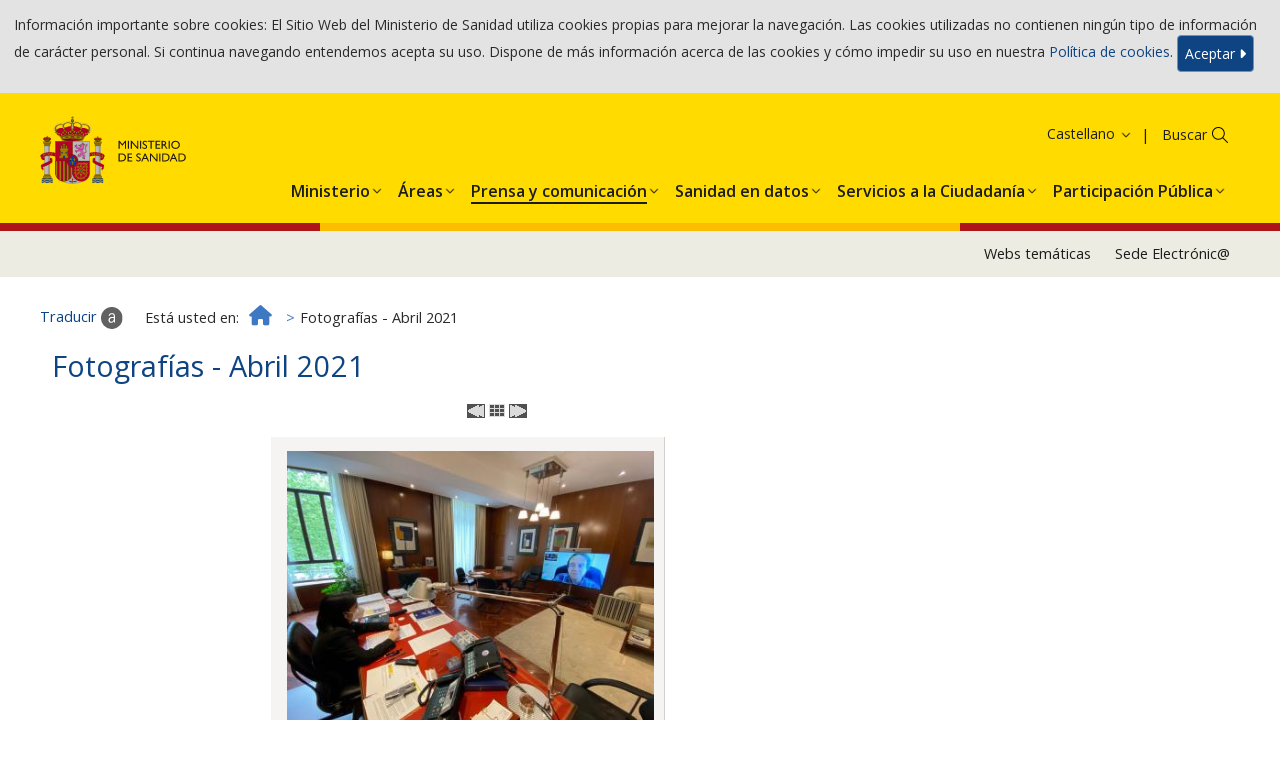

--- FILE ---
content_type: text/html; charset=UTF-8
request_url: https://www.sanidad.gob.es/gabinete/fotografias.do?metodo=detalleFoto&album=01042021&foto=4
body_size: 12125
content:
<!DOCTYPE html>











<html xmlns="http://www.w3.org/1999/xhtml" xmlns="https:ogp.me/ns#" xml:lang="es" lang="es">
<head>

<!--  Establece las cabeceras -->
<meta charset="utf-8">
<meta http-equiv="X-UA-Compatible" content="IE=edge">
<meta name="viewport" content="width=device-width, initial-scale=1">
	
<title>
	Ministerio de Sanidad - Gabinete de Prensa - Fotografías
	
</title>

	<meta name="Keywords" content="Ministerio de Sanidad, Fotografías"/>

	

	<meta name="description" content="Fotografías del Ministerio de Sanidad"/>



		

	
<!-- CSS -->
<link href="../diseno/css/bootstrap.min.css" rel="stylesheet">
<link href="../diseno/css/ministerio-sanidad.css" rel="stylesheet"> 
<link href="../diseno/css/jasny-bootstrap.min.css" rel="stylesheet">
<link href="../diseno/css/font-awesome.min.css" rel="stylesheet">
<link href="../diseno/css/formularios.css" rel="stylesheet">
<link href="../diseno/jscalendar/calendar-brown.css" rel="stylesheet">
<link href="../diseno/css/jquery-ui.css" rel="stylesheet">


<noscript><link rel="stylesheet" href="css/nojs-estilos.css"></noscript>
<!--[if IE 8 ]> <html class="ie8" lang="es"> <![endif]-->
<!--[if lt IE 9]><script src="js/html5shiv.min.js"></script><![endif]-->

<script src="../diseno/js/jquery.min.js"></script>
    <script src="https://cdnjs.cloudflare.com/ajax/libs/popper.js/1.11.0/umd/popper.min.js" integrity="sha384-b/U6ypiBEHpOf/4+1nzFpr53nxSS+GLCkfwBdFNTxtclqqenISfwAzpKaMNFNmj4" crossorigin="anonymous"></script>

<script src="../diseno/js/bootstrap.min.js"></script>


<script src="../diseno/js/jasny-bootstrap.min.js"></script>

<script src="../diseno/js/utilidades.js"></script>
<script src="../diseno/js/multidiomaEscenarioDinamico.js"></script>

</head>
<body> 



	







<header>


<div class="float-panel" data-top="0" data-scroll="10">
  
<!--Inicio CABECERA-->
<div class="container-fluid cabecera">

  <div class="col-xs-12 col-sm-5 col-md-6 col-lg-6">
    <div class="logo-ministerio"><a title="Ministerio de Sanidad - Gobierno de España" href="/"><img alt="Ministerio de Sanidad - Gobierno de España" src="../diseno/img/logo_ministerio.jpg"></a></div>
    <div class="nombre-ministerio">Ministerio <span>de Sanidad</span></div>
  </div>
 
  
  <div class="col-sm-7 col-md-6 col-lg-6 hidden-xs text-right navCanalesIdioma">
  	<ul class="siguenos">
		<li><a href="../rss/cargar.do" title="RSS"><img src="../diseno/img/ico-rss.png" alt="" /><span class="sr-only">RSS</span></a></li>
		<li><a title="Facebook. Se abrirá en una ventana nueva" target="_blank" href="https://www.facebook.com/MinSanidad/"><img src="../diseno/img/ico-facebook.png" alt="" /><span class="sr-only">Facebook</span></a></li>
		<li><a title="Twitter. Se abrirá en una ventana nueva" target="_blank" href="http://twitter.com/sanidadgob"><img src="../diseno/img/ico-twitter.png" alt="" /><span class="sr-only">Twitter</span></a></li>
		<li><a title="Youtube. Se abrirá en una ventana nueva" target="_blank" href="http://www.youtube.com/user/ministeriosyps"><img src="../diseno/img/ico-youtube.png" alt="" /><span class="sr-only">Youtube</span></a></li>
		<li><a title="Suscripción a listas" href="https://listas.msssi.es"><img src="../diseno/img/ico-suscripcionlistas.png" alt="" /><span class="sr-only">Suscripción a listas</span></a></li>
		<li><a title="Webs temáticas" href="../websTematicas/home.htm"><img src="../diseno/img/ico-webstematicas.png" alt="" /><span class="sr-only">Webs temáticas</span></a></li>
	</ul>
    
      <ul class="nav navlist navbar-right navlistIdioma">
        <li class="language dropdown">
          <a href="/home.htm" class="dropdown-toggle" data-toggle="dropdown" role="button" aria-haspopup="true" aria-expanded="false"><span class="glyphicon glyphicon-menu-down" aria-hidden="true">&nbsp;</span>Castellano</a>
          <ul class="dropdown-menu">
          	<li><a href="/gabinete/fotografias.do?metodo=detalleFoto&amp;album=01042021&amp;foto=4" title="Bienvenidos: acceso a la web en español">Castellano</a></li> 
			<li><a href="/ca/gabinete/fotografias.do?metodo=detalleFoto&amp;album=01042021&amp;foto=4" title="Benvinguts: Acceso a la web en catalán"><span lang ="ca">Català</span></a></li>
			<li><a href="/eu/gabinete/fotografias.do?metodo=detalleFoto&amp;album=01042021&amp;foto=4" title="Ongi etorri: Acceso a la web en euskera"><span lang ="eu">Euskara</span></a></li>
			<li><a href="/gl/gabinete/fotografias.do?metodo=detalleFoto&amp;album=01042021&amp;foto=4" title="Benvidos: Acceso a la web en gallego"><span lang ="gl">Galego</span></a></li>
			<li><a href="/va/gabinete/fotografias.do?metodo=detalleFoto&amp;album=01042021&amp;foto=4" title="Benvinguts: Acceso a la web en valenciano"><span lang ="ca-valencia">Valencià</span></a></li>	
			<li><a href="/en/gabinete/fotografias.do?metodo=detalleFoto&amp;album=01042021&amp;foto=4" title="Welcome: Acceso a la web en inglés"><span lang ="en">English</span></a></li>
			<li><a href="/fr/gabinete/fotografias.do?metodo=detalleFoto&amp;album=01042021&amp;foto=4" title="Bienvenue: Acceso a la web en francés" ><span lang ="fr">Français</span></a></li>				  
          </ul>
        </li>
      </ul>
  </div>

  <div class="col-sm-7 col-md-6 col-lg-6 hidden-xs text-right pull-right">
    
    <ul class="accesos">
		<li><a href="../servCiudadanos/home.htm">Servicios al ciudadano</a></li>
		<li><a href="https://sede.mscbs.gob.es/" target="_blank" title="Se abrirá en una ventana nueva" class="sede"><strong>Sede</strong> Electrónica</a></li>
	</ul>
      
    <!--Buscador--> 
	<div class="buscador">
		<form role="search" class="search" method="post" action="../buscador/iniciar.do">
			<label for="buscar" class="sr-only">Buscar</label>
			<input id="buscar" type="text" name="search" />
			<button type="submit"><span class="glyphicon glyphicon-search" aria-hidden="true">&nbsp;</span></button>
		</form>
	</div>
	<!--Fin buscador-->
    
    <div class="servicios">
		<a href="../servCiudadanos/home.htm" title="Servicios al ciudadano"><img src="../diseno/img/ico-servicios.png" alt="Servicios al ciudadano" /></a>
	</div>
    
  </div>

</div>
<!--Fin CABECERA-->


<!--Menú PRINCIPAL-->
  <nav class="navbar navbar-default menu-categorias">
    
    <script src="../diseno/general/js/menuIzqDesplegable.js"></script>
	
	<!--Menú CATEGORIAS PRINCIPALES-->  
	<div class="collapse navbar-collapse" id="categorias">
		<ul class="nav navbar-nav navlist" role="menu">
			
				<li class="dropdown">
					<a href="../organizacion/portada/home.htm" class="dropdown-toggle" data-toggle="dropdown" role="button" aria-haspopup="true" aria-expanded="false"><span>Organización Institucional</span></a>
				</li>
			
			
				<li class="dropdown">
					<a href="../sanidad/portada/home.htm" class="dropdown-toggle" data-toggle="dropdown" role="button" aria-haspopup="true" aria-expanded="false"><span>Sanidad</span></a>
				</li>
			
			
				<li class="dropdown">
					<a href="../ssi/portada/home.htm" class="dropdown-toggle" data-toggle="dropdown" role="button" aria-haspopup="true" aria-expanded="false"><span>Servicios Sociales e Igualdad</span></a>
				</li>
			
			
				<li class="dropdown">
					<a href="../normativa/proyectos/home.htm" class="dropdown-toggle" data-toggle="dropdown" role="button" aria-haspopup="true" aria-expanded="false"><span>Proyectos normativos</span></a>
				</li>
			
		</ul>
	</div>
	<script src="../diseno/general/js/categorias.js"></script>
	<script></script>
  </nav>
  <!--FIN MENU CATEGORIAS PRINCIPALES-->

</div>

</header>
	
	<!-- INICIO CONTENIDO-->
	<div class="container-fluid contenido">
		





<ol class="breadcrumb">
    <li>
        <a href="../home.htm">
            <i class="fa fa-home" aria-hidden="true">&nbsp;</i><span class="sr-only">Inicio</span>
        </a>
    </li>
</ol>
<script src="../diseno/gabinetePrensa/js/migasDinamico.js"></script>
			
		 
			














<!--Contenido principal--> 
<section class="col-sm-8 col-md-9 informacion" role="main">
<h1>Fotografías - Abril 2021</h1>



<p class="texto_centrado">
	
		<a href="fotografias.do?metodo=detalleFoto&album=01042021&foto=3"><img src="../diseno/gabinetePrensa/img/Left.gif" alt="Anterior fotografía"/></a>
	
	<a href="fotografias.do?metodo=verAlbum&album=01042021"><img src="../diseno/gabinetePrensa/img/index.gif" alt="Índice de fotografías"/></a>
	
		<a href="fotografias.do?metodo=detalleFoto&album=01042021&foto=5"><img src="../diseno/gabinetePrensa/img/Right.gif" alt="Siguiente fotografía"/></a>
					
	
</p>
    	
			<div class="marcoFotoG">
				<img alt="" src="/gabinetePrensa/fotografias/01042021/diapositivas/REUNIONAEV.jpg">
				<p>
					15/04/2021 - Reunión telemática de la ministra de Sanidad con el presidente de la Asociación Española de Vacunología, Amós García Rojas.
				</p>
			</div>
		
		
		<p class="texto_centrado" style="clear: both;">Imagen 5 de 11</p>
		<p class="texto_centrado"><a href="/gabinetePrensa/fotografias/01042021/REUNIONAEV.jpg" target="_blank" title="Se abrirá en una ventana nueva"><img src="../diseno/gabinetePrensa/img/download.gif" alt="Descargar fotografía. Se abrirá en una ventana nueva"/></a></p>		
		 
</section>
		
		<a href="#" class="scrolltop"><i class="fa fa-angle-up" aria-hidden="true"><span class="sr-only">Subir</span></i></a>
	</div>
	<!--FIN CONTENIDO-->
	
	<!--PIE-->
	<footer class="container-fluid">
		<div class="text-center"><p>© Ministerio de Sanidad</p></div>
		<div class="text-center">
			<ul>
				<li><a href="/guiaNav/home.htm">Guía de navegación</a></li> 
				<li><a href="/avisoLegal/home.htm">Aviso Legal</a></li> 
				<li><a href="/accesibilidad/home.htm">Accesibilidad</a></li>
				<li><a href="/mapaWeb/cargar.do">Mapa Web</a></li>
				<li><a href="/contactar/home.htm">Contactar</a></li>
			</ul>
		</div>
	</footer>

	<div id="barraUtil">
		<div id="barraUtilidades">
			<ul class="utilL">
				<li><a id="enlaceTraducir" target="_blank" href="http://translate.google.com/?hl=es" title="Se abrirá en una ventana nueva"><img src="../diseno/img/util_traducir.gif" alt=""/><span class="hidden-xs">Traducir</span></a></li>
				<li id="enlaceCompartir"><a target="_blank" href="../servicios/compartir.do" title="Se abrirá en una ventana nueva"><img src="../diseno/img/util_compartir.gif" alt=""/><span class="hidden-xs">Compartir</span></a></li> 
				<li id="gustar"><a href="https://www.facebook.com" target="_blank" title="Se abrirá en una ventana nueva"><img src="../diseno/img/util_facebook.gif" alt="Compartir en facebook"/><span class="hidden-xs">Me gusta</span></a></li>
	    		<li><a href="../servicios/descargarPdf.do" title="Se abrirá en una ventana nueva"><img src="../diseno/img/util_descargarPdf.gif" alt=""/><span class="hidden-xs">Descargar página actual en pdf</span></a></li>
			</ul>
			<ul class="utilR">
				<li><a href="../websTematicas/home.htm"><img src="../diseno/img/util_webTematicas.gif" alt=""/><span class="hidden-xs">Web temáticas</span></a></li>
				<li><a href="../rss/cargar.do"><img src="../diseno/img/util_rss.gif" alt=""/><span class="hidden-xs">RSS</span></a></li>
				<li class="sinborde" id="ocultarBarra" style="display:none;"><a href="javascript:void(0)">
				<img src="../diseno/img/util_ocultar.gif" alt="Barra expandida, pulse para ocultarla" title="Barra expandida, pulse para ocultarla"/></a></li>
			</ul>
		</div><!--barraUtilidades-->
		<p style="display:none;" id='barraMostrar'><a href="javascript:void(0)"><img  src='../diseno/img/util_mostrar.gif' alt="Barra oculta, pulse para expandirla" title="Barra oculta, pulse para expandirla"/></a></p>
	</div><!--barraUtil-->
	
	<script src="../diseno/js/barraUtil.js"></script>
	
	<script src="../diseno/js/float-panel.js"></script>
	<script src="../diseno/js/main.js"></script>
    
</body>
</html>

--- FILE ---
content_type: text/css
request_url: https://www.sanidad.gob.es/diseno/css/ministerio-sanidad.css
body_size: 238904
content:
@import url(https://fonts.googleapis.com/css2?family=Open+Sans:wght@400;600;700&display=swap);
@import url(https://fonts.googleapis.com/css2?family=Montserrat:ital,wght@0,100..900;1,100..900&display=swap);

body {
    background: #fff;
    padding-bottom: 3.8em;
    padding-top: .01em;
    color: #2a2a2a;
    font-family: 'Open Sans';
}

body.home {
    background: #fff;
    padding-bottom: 8em;
}

html {
    font-size: 0.95em!important
}

img {
    border: 0;
    max-width: 100%
}
caption {
    color: #2A2A2A !important;
    font-weight: bold;
    
}

:active.non-keyboard-outline,:focus.non-keyboard-outline {
    outline: 2px solid #b00
}

.slider a:focus img {
    border: 2px solid #b00!important;
    outline-offset: -2px
}

#nivel {
    float: left;
    visibility: hidden;
    width: 0%
}

#titulo-MenuPCSNS2 {
    font-size: .85em;
    font-family: Arial,helvetica,sans-serif;
    font-weight: 400!important
}

.ficha-MenuPCSNS2 {
    overflow: hidden;
    margin-bottom: 1em;
    background-color: #edf0f3;
    margin-top: .6em
}

.ficha-MenuPCSNS2 div a {
    padding: .3em .5em .5em .4em;
    cursor: pointer;
    float: left;
    background-color: #edf0f3
}

.ficha-MenuPCSNS2 div a span:hover {
    color: #c00
}

.ficha-MenuPCSNS2 div a span {
    text-decoration: none!important;
    border: 0;
    text-align: left;
    vertical-align: middle;
    padding-left: .3em
}

.ficha-MenuPCSNS2 div a img {
    width: 40px;
    float: left;
    vertical-align: middle
}

#informacion a:visited,.ficha-MenuPCSNS2 a:link {
    text-decoration: none!important
}

.infoInteres {
    border: 1px solid #050537;
    display: inline-block!important;
    border-radius: 10px;
    min-width: 19em;
    text-align: center;
    margin: 1% 1% 1% 0;
    background-color: #edf0f3!important;
    font-weight: 700;
    line-height: 4em
}

#logos_Finales {
    clear: both;
    width: 100%;
    padding-top: .5%;
    padding-bottom: .5%;
    border-top: 1px dotted #7690b2;
    margin: 2% auto 2% auto;
    text-align: center
}

#logos_Finales h2 {
    color: #0F4483;
    font-size: 2.5em
}

#logos_Finales ul {
    margin: 0;
    padding: 0
}

#logos_Finales ul li {
    display: inline;
    list-style-type: none;
    margin: 2em
}

.ml {
    margin-left: 6px!important
}

#logoFEDER {
    right: 25px;
    position: absolute;
    margin-top: -7em;
    width: 200px
}

#logoFEDER1 {
    right: 25px;
    position: absolute;
    margin-top: -6em;
    width: 200px
}

#logoPCSNS {
    float: right;
    padding: 0 0 .6em .5em
}

.annosNov {
    font-weight: 700;
    font-size: 25px
}

.banderas {
    width: 65px;
    height: 40px;
    border: 1px solid #7d7d80;
    margin-bottom: 5px
}

.centralizacion {
    text-align: center!important;
    padding-top: 2em!important
}

.alerta {
    color: red;
    font-weight: 700
}

.margenSuperior {
    margin-top: 4em
}

.resaltado {
    background: #edf0f3;
    border-color: #7690b2;
    padding: 10px;
    margin: .8em 0;
    border: 1px solid transparent;
    border-radius: 4px
}

.contenido {
    padding-bottom: 12em;
}

.contenidoMinistra {
    padding-bottom: 12em;
}

.contenido .encabezado2 {
    background: #0F4483;
    border-color: #7690b2;
    color: #fff;
    padding: 6px;
    margin: .6em 0 -17px -6px;
    border: 1px solid transparent;
    border-radius: 4px;
    width: fit-content;
    z-index: 2;
    position: relative;
    display: table
}


.contenidoMinistra {
    padding-bottom: 12em;
}

.contenidoMinistra .encabezado2 {
    background: #0F4483;
    border-color: #7690b2;
    color: #fff;
    padding: 6px;
    margin: .6em 0 -17px -6px;
    border: 1px solid transparent;
    border-radius: 4px;
    width: fit-content;
    z-index: 2;
    position: relative;
    display: table
}

header {
    background: #fff;
    vertical-align: middle;
    width: 100%;
    display: none;
    position: sticky;
    top: 0;
    z-index: 99;
    margin-bottom: 1em;
}

header a {
    color: #1D1D1B
}

.navCanalesIdioma a:hover {
    color: #1D1D1B;
    opacity: 0.7;
    text-decoration: underline;
}

header .cabecera {
    padding-top: 23px
}

header .logo-ministerio {
    vertical-align: middle;
    display: inline-flex
}

header .logo-ministerio img {
    vertical-align: middle
}

header .logo-ministerio .logo-ue23 {
    margin-left: 1.2em;
}

header .nombre-ministerio {
    font-size: 1em;
    font-weight: 400;
    color: #000;
    vertical-align: middle;
    padding: 1.6em 0 0 0;
    line-height: 1.1em
}

header .nombre-ministerio a {
    color: #000;
    text-decoration: none
}

header .nombre-ministerio h1 {
    font-size: 1em;
    margin: 0;
    padding: 0;
    line-height: 1.1em
}

header ul.siguenos {
    display: inline-block;
    padding: 0
}

header ul.siguenos li {
    display: inline;
    list-style: none;
    margin: .3em .1em
}

/*
header .navlistIdioma {
    display: inline-block;
    padding: 0;
    margin: .2em 0 1em 0
}
*/
header .navlistIdioma li {
    width: 11em
}

header .navlistIdioma li a {
    padding-right: .6em;
    font-size: 14px;
    padding-top: 0;
    padding-bottom: 0;
}

header .navlistIdioma li a:focus,header .navlistIdioma li a:hover {
    background: 0 0;
    text-decoration: underline;
}

header .navlistIdioma li .glyphicon {
    margin-right: -.7em;
    color: #fff;
    font-weight: 700
}

header .navlistIdioma .dropdown-menu {
    text-align: left;
    background: #edf0f3;
    margin-top: 0
}

header .navlistIdioma .dropdown-menu>li>a {
    text-align: right;
    padding-right: .2em;
    font-weight: 400;
    color: #0F4483
}

header .navlistIdioma .dropdown-menu>li>a:focus,header .navlistIdioma .dropdown-menu>li>a:hover {
    background: 0 0;
    text-decoration: underline;
    color: #3e77c2
}

header .navlistIdioma .open>a,header .navlistIdioma .open>a:focus,header .navlistIdioma .open>a:hover {
    background: 0 0
}

header ul.accesos {
    display: inline-block;
    padding: 0;
    margin: 0 0 0 -3em
}

header ul.accesos li {
    display: inline;
    list-style: none;
    padding: 0;
    text-transform: uppercase;
    margin: 0 .2em;
    letter-spacing: -.02em
}

header ul.accesos li a {
    padding: .4em .5em .4em .6em;
    border: 1px solid #7690b2;
    font-weight: 700;
    border-radius: 20px
}

header ul.accesos li a:hover {
    box-shadow: 0 0 8px #7690b2;
    transition: all 0.2s ease
}

header ul.accesos li a.sede {
    background-image: url(../img/ico-sede-blanco.png);
    background-repeat: no-repeat;
    background-position: left;
    padding-left: 2em
}

header ul.accesos li:nth-child(1) a {
    background-image: url(../img/ico-servicios-blanco.png);
    background-repeat: no-repeat;
    background-position: left;
    padding-left: 2em
}

header .buscador {
    border-bottom: 1px solid #ccc;
    text-align: right;
    display: inline-block;
    margin-top: .4em
}

header .buscador form.search input {
    border: 0;
    text-align: right;
    width: 8em;
    color: #fff
}

header .buscador form.search span {
    border: 0;
    background: 0 0;
    padding: 0 .3em 0 0
}

header .buscador form.search button {
    border: 0;
    width: 2em;
    background: 0 0;
    margin: 0;
    vertical-align: bottom
}

header .buscador form.search span.glyphicon {
    font-size: 1.3em;
    color: #fff
}

header .servicios {
    display: none
}

header .enlaceBuscador {
    position: fixed;
    right: 0;
    top: 12px;
    z-index: -1
}

header .enlaceBuscador span {
    font-size: 2em;
    color: #fff
}

.menu-categorias {
    clear: both;
    margin-top: .4em;
    margin-bottom: 0;
    padding: 0;
    background-color: #FFDB00
}

.menu-categorias .menu-desplegable {
    z-index: 1070;
    float: left;
    top: 0;
    margin-left: -12px;
    width: 50px;
}

.menu-categorias .menu-desplegable-text {
    text-align: center;
    font-size: 16px;
}

.menu-categorias .navbar-toggle {
    margin: 0
}

.menu-categorias .navbar-toggle .icon-bar {
    width: 24px;
    height: 2px;
    margin: 3px 2px;
    background-color: #1D1D1B;
}

.menu-categorias .navmenu.menupanel {
    padding: .2em 0;
    background-color: #E3E3E3;
}

.menu-categorias .navmenu.menupanel .cabecera-menupanel {
    display: inline-block;
    width: 98%
}

.menu-categorias .navmenu.menupanel .cabecera-menupanel button.navbar-toggle {
    float: left;
    padding: .2em .5em .5em .5em;
    background: #b00;
    border-radius: 0;
    margin: .1em .4em
}

.menu-categorias .navmenu.menupanel .cabecera-menupanel .glyphicon {
    float: left;
    font-size: 1.3em
}

.menu-categorias .navmenu.menupanel .cabecera-menupanel .glyphicon.glyphicon-remove {
    color: #fff!important
}

.menu-categorias .navmenu.menupanel .cabecera-menupanel .navbar-brand {
    font-size: .9em;
    padding: .3em 0 0 1em;
    color: #fff;
    height: auto
}

.menu-categorias .navmenu.menupanel .cabecera-menupanel .navlistIdioma {
    float: right;
    padding: 0;
    margin: 0;
    text-align: right
}

.menu-categorias .navmenu.menupanel .cabecera-menupanel .navlistIdioma a {
    color: #0F4483
}

.menu-categorias .navmenu.menupanel .cabecera-menupanel .navlistIdioma .dropdown-toggle {
    padding: .3em .3em 0 0!important;
    font-size: 1em
}

.menu-categorias .navmenu.menupanel .cabecera-menupanel .navlistIdioma li {
    list-style: none
}

.menu-categorias .navmenu.menupanel .cabecera-menupanel .navlistIdioma li a:hover {
    text-decoration: none
}

.menu-categorias .navmenu.menupanel .cabecera-menupanel .navlistIdioma .glyphicon {
    padding: 0 .2em .1em .5em;
    font-size: .8em;
    float: none;
    color: #0F4483
}

.menu-categorias .navmenu.menupanel .cabecera-menupanel .navlistIdioma .dropdown-menu>li>a {
    text-align: right
}

.menu-categorias .navmenu.menupanel .cabecera-menupanel .navlistIdioma .dropdown-menu {
    right: 0;
    left: auto;
    margin-top: 0!important
}

.menu-categorias .navmenu.menupanel .pie-menupanel .glyphicon {
    color: #b00;
    font-size: 1.2em
}

.menu-categorias .navmenu.menupanel .pie-menupanel .navbar-toggle.closebutton {
    margin-right: .2em
}

.menu-categorias .navmenu.menupanel .pie-menupanel .navbar-brand {
    font-size: .9em;
    padding: .3em .3em 0 0;
    color: #b00;
    height: auto
}

.menu-categorias .navmenu.menupanel .dropdown {
    padding: .4em .2em
}

.menu-categorias .navmenu.menupanel .dropdown ul li a {
    color: #0F4483!important
}

.menu-categorias .navmenu.menupanel .dropdown ul li a:hover {
    background: 0 0;
    color: #3e77c2!important
}

.menu-categorias .navmenu.menupanel .dropdown ul.navmenu-nav {
    padding: 0 0 1em 0;
    margin: 0 .4em 0 .2em;
    text-transform: uppercase;
    text-align: left
}

.menu-categorias .navmenu.menupanel .dropdown ul.navmenu-nav li {
    margin: .2em 0;
    padding: .1em 0;
    border-bottom: 1px solid #616161
}

.menu-categorias .navmenu.menupanel .dropdown ul.navmenu-nav li.dropdown a[aria-expanded="false"] {
    background: url(../img/triangle-right.gif) right .5em no-repeat;
}

.menu-categorias .navmenu.menupanel .dropdown ul.navmenu-nav li.dropdown a[aria-expanded="true"] {
    background: url(../img/triangle-bottom.gif) right .3em no-repeat
}

.menu-categorias .navmenu.menupanel .dropdown ul.navmenu-nav li a {
    padding-right: 15px!important;
    display: inline-block;
}

.menu-categorias .navmenu.menupanel .dropdown ul.navmenu-nav li.dropdown a.desplegable {
    height: 1.8em;
    float: right;
}

.menu-categorias .navmenu.menupanel .dropdown ul.navmenu-nav ul {
    padding: .1em 0 .1em .6em;
    margin: .1em 0 .1em .6em
}

.menu-categorias .navmenu.menupanel .dropdown ul.navmenu-nav ul li {
    font-size: 100%;
    margin: .3em 0;
    padding: 0;
    border-bottom: 0
}

.menu-categorias .navmenu.menupanel .dropdown ul.navmenu-nav ul li a {
    background: 0 0!important;
    line-height: 1.2em;
    color: #666;
    text-transform: none
}

.menu-categorias .navmenu.menupanel .dropdown ul.navmenu-nav ul li ul li {
    font-size: .9em;
    list-style: none
}

.menu-categorias .navmenu.menupanel .dropdown img {
    margin-left: 0.2em!important
}

.menu-categorias .navmenu.menupanel .buscador-menu-desplegable {
    margin: .2em .4em .6em .4em
}

.menu-categorias .navmenu.menupanel .buscador-menu-desplegable form.search input {
    border: 0
}

.menu-categorias .navmenu.menupanel .buscador-menu-desplegable form.search input.expandable {
    width: 100%;
    background: 0 0;
    border-radius: 4px!important;
    text-align: right;
    box-shadow: none;
    font-size: 1.1em;
    z-index: 1054
}

.menu-categorias .navmenu.menupanel .buscador-menu-desplegable form.search input.expandable:active {
    box-shadow: none
}

.menu-categorias .navmenu.menupanel .buscador-menu-desplegable form.search span {
    border: 0;
    background: 0 0;
    padding: 0
}

.menu-categorias .navmenu.menupanel .buscador-menu-desplegable form.search button {
    border: 0;
    width: 3em;
    background: 0 0;
    margin: .1em 0 0 0
}

.menu-categorias .navmenu.menupanel .buscador-menu-desplegable form.search span.glyphicon {
    font-size: 1.3em;
    color: #0F4483
}

.menu-categorias .navmenu.menupanel .buscador-menu-desplegable .input-group {
    border: 1px solid #ccc;
    border-radius: 0;
    background: #fff
}

.menu-categorias .navmenu.menupanel .buscador-menu-desplegable {
    float: none;
    width: auto;
    top: inherit
}

.menu-categorias .navmenu.menupanel .buscador-menu-desplegable #searchnav {
    text-align: right;
    box-shadow: none;
    width: 95%
}

.menu-categorias .navmenu.menupanel #searchnav:hover,.menu-categorias .navmenu.menupanel .buscador-menu-desplegable #searchnav:focus {
    background: #fff
}

.menu-categorias .navmenu.menupanel div.redes {
    text-align: center;
    display: block;
    margin: .2em 1em 1em 0
}

.menu-categorias .navmenu.menupanel div.logos-institucionales {
    text-align: center;
    display: block;
    margin: .2em 1em 1em 0
}

.menu-categorias .navmenu.menupanel div.logos-institucionales div {
    margin-top: 1em
}

.menu-categorias .navmenu.menupanel div.redes .fa,.menu-categorias .navmenu.menupanel div.redes .fab,.menu-categorias .navmenu.menupanel div.redes .fas {
    padding-right: 0;
    color: #0F4483
}

.menu-categorias .navmenu.menupanel div.redes .fa:hover,.menu-categorias .navmenu.menupanel div.redes .fab:hover,.menu-categorias .navmenu.menupanel div.redes .fas:hover {
    color: #3e77c2
}

.menu-categorias .navmenu.menupanel .logo-40-navmenu {
    text-align: center;
    width: 100%
}

.menu-categorias .navmenu.menupanel .logo-40-navmenu img {
    margin-right: 10px
}

.menu-categorias .navmenu.menupanel ul.accesos {
    display: block;
    padding: .1em 0 .1em 0;
    margin: 0 .4em .5em .4em;
    min-width: 15em;
    text-align: left
}

.menu-categorias .navmenu.menupanel ul.accesos li {
    display: block;
    margin: 0 0 .5em 0;
    font-size: 1.05em;
    border: 0
}

.menu-categorias .navmenu.menupanel ul.accesos li a {
    width: 99%;
    display: block;
    margin: 0 auto;
    background: 0 0;
    color: #0F4483
}

.menu-categorias .navmenu.menupanel ul.accesos li:nth-child(1) a {
    padding: .3em 1em .3em 2.2em
}

.menu-categorias .navmenu.menupanel ul.accesos li a.sede {
    padding: .3em 1em .3em 2.2em
}

.menu-categorias .navmenu.menupanel ul.accesos li:nth-child(1) a {
    background-image: url(../img/ico-servicios-min.png);
    background-repeat: no-repeat;
    background-position: left;
    padding-left: 2em
}

.menu-categorias .navmenu.menupanel ul.accesos li a.sede {
    background-image: url(../img/ico-sede.png);
    background-repeat: no-repeat;
    background-position: left;
    padding-left: 2em
}

#categorias {
    padding: 0;
    float: right;
}

#categorias ul li.dropdown:hover a {
    color: #1D1D1B
}

#categorias ul li.dropdown a {
    padding: 30.6px 14px 23px 14px;
    font-size: 16px;
    font-weight: 600;
    color: #1D1D1B;
}

#categorias ul li.dropdown a.dropdown-toggle {
    background-image: url(../img/angle-circle-down.png);
    background-repeat: no-repeat;
    background-position-x: right;
    background-position-y: 32px;
    background-size: 14px;
    white-space: nowrap;
}

#categorias ul li.dropdown a:focus,#categorias ul li.dropdown a:hover {
    color: #1D1D1B;
}

#categorias ul li.dropdown.active a span {
    border-bottom: 2px solid #1D1D1B
}

#categorias ul li.dropdown a:focus span, #categorias ul li.dropdown a:hover span {
    border-bottom: 2px solid #1d1d1bb3
}

#categorias ul li.dropdown.active a.proyectos span {
    border-bottom: 1px solid #1D1D1B!important
}

#categorias ul li.dropdown ul.dropdown-menu {
    padding: .3em .3em 1.2em .6em;
    border-left: 1px solid #ddd;
    border-right: 1px solid #ddd;
    border-bottom: 1px solid #ddd;
    border-radius: 0;
    box-shadow: none;
    background-color: #E3E3E3;
    font-size: 14px !important;
}

#categorias ul li.dropdown ul.dropdown-menu li {
    text-transform: uppercase;
    min-width: 280px
}

#categorias ul li.dropdown ul.dropdown-menu li a {
    padding: .4em;
    border: 0;
    white-space: normal;
    background-color: #E3E3E3!important;
    line-height: 1.2em;
    color: #1D1D1B!important;
    text-transform: none;
    font-size: 14px !important;
}

#categorias ul li.dropdown ul.dropdown-menu li a:hover {
    text-decoration: underline;
    opacity: 0.7
}

#categorias ul li.dropdown a:active,#categorias ul li.dropdown a:focus {
    opacity: 0.7
}

#categorias ul li.dropdown a.proyectos {
    line-height: 1.1em;
    text-align: center;
    padding-left: 3.9em;
    padding-top: .8em;
    padding-bottom: .8em;
    background-image: url(../img/fnd-proyectos-normativos.png);
    background-position: 0;
    background-repeat: no-repeat;
    text-transform: lowercase
}

#categorias ul li.dropdown a.proyectos:hover {
    background-image: url(../img/fnd-proyectos-normativos.png)!important;
    background-repeat: no-repeat!important;
    background-position: 0!important
}

#categorias ul li.dropdown a.proyectos:active,#categorias ul li.dropdown a.proyectos:focus {
    color: #fff;
    background-image: url(../img/fnd-proyectos-normativos.png)!important;
    background-position: 0 -0.4em!important;
    background-repeat: no-repeat!important
}

#categorias ul li.dropdown a.proyectos span {
    display: block
}

#categorias ul li.dropdown a.proyectos span:hover {
    border: 0
}

#categorias ul li.dropdown a.proyectos span strong {
    font-style: italic;
    font-size: 1.1em
}

#categorias ul li.dropdown a.proyectos span.comic {
    font-family: Comic Sans MS,Arial,helvetica,sans-serif!important;
    font-size: .85em
}

.float-panel {
    background-color: #FFDB00
}

.float-panel .telefono016 {
    float: right;
    margin-right: 1em
}

.float-panel .telefono016 a {
    color: #fff;
    display: inline-flex
}

.float-panel .tel016 {
    font-size: 3em;
    font-weight: 700;
    line-height: 1em;
    margin-right: 5px
}

.float-panel .tel016texto {
    line-height: 1em;
    margin-top: .875em
}

.float-panel.fixed .telefono016 {
    display: block;
    margin-top: .4em;
    margin-left: .4em;
    margin-right: 1em;
    float: right
}

.float-panel.fixed {
    z-index: 1050;
    width: 100%;
    background-color: #0F4483;
    padding: 0 .2em 0 .2em;
    min-height: 59px;
    border-bottom: 2px solid #ddd
}

.float-panel.fixed .col-lg-6 {
    width: auto!important;
    padding: 0
}

.float-panel.fixed .may-hide {
    opacity: 0;
    -ms-transform: translate(0,-20px);
    -webkit-transform: translate(0,-20px);
    transform: translate(0,-20px)
}

.float-panel.fixed .cabecera {
    float: left;
    padding: 0
}

.float-panel.fixed .logo-ministerio {
    padding: 0;
    margin-left: 0
}

.float-panel.fixed .logo-agenda2030 {
    display: none
}

.float-panel.fixed .logo-titrs {
    display: none
}

.float-panel.fixed .logo-40 {
    width: 0;
    margin-right: 0
}

.float-panel.fixed .logo-ministerio img {
    max-height: 57px
}

.float-panel.fixed .nombre-ministerio {
    display: none
}

.float-panel.fixed .navbar-default {
    background: 0 0
}

.float-panel.fixed .buscador {
    position: fixed;
    right: 64px;
    top: 16px;
    border-bottom: 1px solid #fff;
    z-index: -1;
    display: none
}

.float-panel.fixed .buscador form.search span.glyphicon {
    color: #fff
}

.float-panel.fixed .buscador form.search input {
    color: #fff;
    background: 0 0
}

.float-panel.fixed .servicios {
    position: fixed;
    right: 8px;
    top: 6px;
    display: inherit;
    z-index: -1
}

.float-panel.fixed .navCanalesIdioma {
    display: none
}

.float-panel.fixed .accesos {
    display: none
}

.float-panel.fixed #categorias {
    margin: 0
}

.float-panel.fixed #categorias ul li.dropdown a {
    margin-top: .5em;
    padding: 1.7em .3em 1.7em .3em;
    border-radius: 2px 2px 0 0;
    font-size: .85em
}

.float-panel.fixed #categorias ul li.dropdown ul.dropdown-menu li a {
    padding: .2em 0;
    font-size: 1em
}

.float-panel.fixed #categorias ul li.dropdown ul.dropdown-menu {
    top: 106%
}

.float-panel.fixed .menu-categorias .menu-desplegable {
    left: 0;
    margin-left: -12px;
}

.float-panel.fixed #categorias ul li.dropdown a.proyectos {
    line-height: 1.3em;
    text-align: center;
    padding-top: .9em;
    padding-bottom: .9em;
    padding-left: 4.8em;
    background-image: url(../img/fnd-proyectos-normativos.png);
    background-position: 0!important;
    background-repeat: no-repeat
}

html.ie8 .float-panel.fixed .may-hide {
    display: none
}

html.ie8 .float-panel.fixed #categorias {
    background: 0 0;
    width: 60%;
    clear: none;
    margin-left: 8em;
    margin-right: 3em;
    margin-bottom: 0;
    margin-top: 0
}

html.ie8 .float-panel.fixed .logo-ministerio {
    margin-left: 3em
}

body.canvas-slid {
    overflow-y: auto!important
}

@media (max-width: 1025px) {
    div#accordion1 {
        white-space: inherit;
        font-size: 0.7em
    }

    div#accordion2 {
        white-space: inherit;
        font-size: 0.7em;
    }

    div#accordion3 {
        white-space: inherit;
        font-size: 0.7em
    }

    div#accordion4 {
        white-space: inherit;
        font-size: 0.7em
    }

    div#accordion5 {
        white-space: inherit;
        font-size: 0.7em
    }

    div#accordion6 {
        white-space: inherit;
        font-size: 0.7em
    }

    div#accordion7 {
        white-space: inherit;
        font-size: 0.7em
    }

    div#accordion8 {
        white-space: inherit;
        font-size: 0.7em
    }

    div#accordion11 {
        white-space: inherit;
        font-size: 0.7em
    }

    div#accordion12 {
        white-space: inherit;
        font-size: 0.7em
    }

    div#accordion13 {
        white-space: inherit;
        font-size: 0.7em
    }

    div#accordion14 {
        white-space: inherit;
        font-size: 0.7em
    }

    div#accordion9 {
        white-space: inherit;
        font-size: 0.7em
    }

    div#accordion10 {
        white-space: inherit;
        font-size: 0.7em
    }

    div#accordion15 {
        white-space: inherit;
        font-size: 0.7em
    }

    div#accordion16 {
        white-space: inherit;
        font-size: 0.7em
    }

    div#accordion17 {
        white-space: inherit;
        font-size: 0.7em
    }

    div#accordion18 {
        white-space: inherit;
        font-size: 0.7em
    }
}

.descripcionItem {
    background-color: #f4f3f3;
    padding-bottom: 2em;
}

.figura img {
    float: none !important
}

.figura {
    background-color: #EAF1F7
}

.documentos_profesionales .info.info--leyenda {
    line-height: inherit
}

.lista-otros-idiomas {
    border: 1px solid black;
    background-color: #0b8749;
    font-size: 1.3em;
    padding: .2em 0em .2em 0em;
    margin: .8em .5em;
    border-radius: 5px;
}
.lista-otros-idiomas a:hover{
    color: white
}

.texto_blanco {
    color: white
}

.margen-lista-otros-idiomas {
    margin-left: 3em
}

.ciudadania {
    background-color: #FFFFFF !important;
    border: 1px solid #7690B2;
}

.marquee a {
    color: #000
}

.marquee a:hover {
    color: #2a2a2a;
    text-decoration: underline
}

.marquee ul li {
    display: inline-block
}

.marquee ul li::after {
    content: "|";
    margin: 0 1em
}

.marquee ul li:last-child::after {
    content: ""
}

.marquee {
    background: #ffd403;
    border-top: 1px solid #e8e8e8;
    border-bottom: 1px solid #e8e8e8;
    padding-top: .3em;
    cursor: pointer;
    white-space: nowrap;
    overflow: hidden;
    max-width: 1260px
}

/*.marquee:hover ul{-webkit-animation-play-state:paused;-moz-animation-play-state:paused;-o-animation-play-state:paused;animation-play-state:paused}@keyframes marquee{0%{transform:translate(0,0)}100%{transform:translate(-100%,0)}}
.marquee ul{display:inline-block;position:relative;left:60%;-webkit-animation:marquee linear infinite;-moz-animation:marquee linear infinite;-o-animation:marquee linear infinite;animation:marquee linear infinite}@media all and (-ms-high-contrast:none),(-ms-high-contrast:active){
.marquee ul{animation:marquee 300s linear infinite!important}}*/
.marquee .agendaMarquee {
    font-weight: 700
}

.contenido-home {
    padding-bottom: 14em;
}

.contenido-home h2 {
    text-align: center;
    text-transform: uppercase;
    color: #0F4483;
    font-size: 2em;
    margin: .6em .4em .6em .4em
}

.contenido-home h2.linea {
    background: url(../img/linea.png) bottom no-repeat
}

.contenido-home h2.linea-min {
    background: url(../img/linea-min.png) bottom no-repeat
}

.contenido-home h3 {
    text-transform: uppercase;
    color: #006c88;
    font-size: 1.5em;
    margin: .1em .4em .2em .5em
}

.contenido-home i.fa {
    padding-left: .4em
}

.contenido-home .gray {
    background: #edf0f3;
    border-top: 1px solid #e8e8e8;
    border-bottom: 1px solid #e8e8e8;
    margin: 1em 0 1em 0;
    padding-top: .8em;
    padding-bottom: .8em
}

.contenido-home .actualidad {
    margin-top: 1em
}

.contenido-home .listado .listado-scroll>div {
    max-height: 24.4em;
    overflow-y: auto;
    overflow-x: hidden
}

.contenido-home .listado ul {
    margin: 0 1em .1em .8em;
    padding: 0
}

.contenido-home .listado ul li {
    list-style: none;
    margin: .7em 0;
    line-height: 1.4em
}

.contenido-home .listado ul li span {
    display: block;
    font-size: .9em;
    margin-bottom: 0
}

.contenido-home .listado img {
    padding: .1em .1em .4em .1em
}

.contenido-home .listado .btn {
    margin: .9em .2em
}

.contenido-home .listado.novedades-destacados {
    background: #fff;
    border: 1px solid #e5e5e5;
    padding-bottom: 1em;
    margin-bottom: .5em;
    margin-top: .8em
}

.contenido-home .listado.novedades-destacados h2 {
    text-align: left;
    border-bottom: 1px dashed #ccc;
    padding: 0 0 .1em 0;
    text-decoration: none;
    font-size: 2em
}

.contenido-home .listado.novedades-destacados ul {
    margin: 0 1.5em .1em 1.4em;
    padding: 0
}

.contenido-home #frameNoticias {
    width: 99%;
    min-height: 2613px;
    overflow-x: hidden;
    border: none
}

.bodyNoticias {
    padding-bottom: 0
}

#noticias ul {
    margin: 0 1em .1em .8em;
    padding: 0
}

#noticias ul li {
    list-style: none;
    margin: .7em 0;
    line-height: 1.4em
}

#noticias ul li span {
    display: block;
    font-size: .9em;
    margin-bottom: 0
}

.contenido-home .medioteca {
    padding-right: 15px
}

.contenido-home .medioteca .nav-tabs {
    text-transform: uppercase
}

.contenido-home .medioteca .nav-tabs li {
    border-right: 1px solid #ccc
}

.contenido-home .medioteca .nav-tabs li.active,.contenido-home .medioteca .nav-tabs li:last-child {
    border-right: 0
}

.contenido-home .medioteca .nav-tabs li a {
    border-radius: 0;
    padding: .1em .5em;
    margin-right: 0
}

.contenido-home .medioteca .nav-tabs li a:focus,.contenido-home .medioteca .nav-tabs li a:hover {
    background: #fff
}

.contenido-home .medioteca .nav-tabs li.active a {
    background: #0a506f;
    color: #fff;
    border-radius: 0
}

.contenido-home .medioteca .tab-content {
    margin-top: .4em
}

.contenido-home .medioteca .tab-content .info {
    text-align: center
}

.contenido-home .medioteca .tab-content .info a {
    width: 6.9em;
    padding: .2em .4em .2em 0.1em!important;
    text-align: right;
    font-size: .9em
}

.contenido-home .medioteca .gabinete a {
    border: 1px solid #008eb3;
    display: inline-block;
    padding: .1em .3em .1em .3em;
    text-transform: uppercase
}

.contenido-home .medioteca .gabinete a i.fa {
    padding-left: .2em
}

.contenido-home .directo h2 {
    margin: 0 .4em .4em .4em
}

.contenido-home .directo ul {
    margin: 0;
    padding: 0;
    text-align: center
}

.contenido-home .directo ul li {
    margin: 1% .5%;
    text-align: center;
    vertical-align: top;
    list-style: none
}

.contenido-home .directo ul li a>img {
    border: 1px solid #e4e4e4;
    padding: 6px;
    background: #fff
}

.contenido-home .directo #carouselDirectoA ul li a>img {
    width: 12em;
    z-index: 4
}

.contenido-home .directo ul li span img {
    border: 0;
    vertical-align: middle;
    padding-bottom: .3em
}

.contenido-home .directo ul li span {
    display: block;
    margin: .4em .6em;
    line-height: 1.2em;
    font-size: 1.1em
}

.contenido-home .directo ul li span img {
    background: 0 0!important
}

.contenido-home .directo .directoTodos {
    text-transform: initial
}

.contenido-home .bloqueDestacados .destacado {
    margin: 2% 0;
    text-align: center
}

.contenido-home .bloqueDestacados .destacado a>img {
    border: 1px solid #e7e7e8;
    height: 80px;
    width: 100%
}

.contenido-home .bloqueDestacados .destacado {
    display: inline-block;
    vertical-align: middle;
    -webkit-transform: perspective(1px) translateZ(0);
    transform: perspective(1px) translateZ(0);
    box-shadow: 0 0 1px transparent;
    position: relative;
    -webkit-transition-duration: 0.3s;
    transition-duration: 0.3s;
    -webkit-transition-property: transform;
    transition-property: transform;
    cursor: pointer;
    text-align: inherit
}

.contenido-home .bloqueDestacados .destacado:hover {
    -webkit-transform: translateY(-5px);
    transform: translateY(-5px)
}

.contenido-home .bloqueDestacados .destacado:before {
    pointer-events: none;
    position: absolute;
    z-index: -1;
    content: "";
    top: 100%;
    left: 5%;
    height: 10px;
    width: 90%;
    opacity: 0;
    background: -webkit-radial-gradient(center,ellipse,rgba(0,0,0,.35) 0,rgba(0,0,0,0) 80%);
    background: radial-gradient(ellipse at center,rgba(0,0,0,.35) 0,rgba(0,0,0,0) 80%);
    -webkit-transition-duration: 0.3s;
    transition-duration: 0.3s;
    -webkit-transition-property: transform,opacity;
    transition-property: transform,opacity
}

.contenido-home .bloqueDestacados .destacado span {
    position: absolute;
    margin: 18px 0 0 15px
}

.contenido-home .bloqueDestacados .destacado:first-child span {
    margin-top: 12px
}

.caption-portada {
    right: 0;
    left: 0;
    bottom: 0;
    color: #fff;
    text-align: inherit;
    width: auto;
    background-color: #000;
    -moz-opacity: .7;
    -khtml-opacity: .7;
    opacity: .7;
    padding: 5px 20px 20px 20px
}

.foto-ministra {
    height: -webkit-fill-available;
    height: 100%;
    height: -moz-available;
    margin-top: 1.3em
}

.foto-ministra img {
    width: 100%
}

.caption-portada a {
    color: #fff
}

.caption-portada a:hover {
    color: #dae2eb
}

.indicators-portada {
    bottom: 5px
}

.indicators-portada li {
    cursor: pointer
}

#carouselPortada .title-carousel {
    color: #006c88;
    font-size: 1.25em
}

#carouselPortada .date {
    font-weight: 700
}

#carouselPortada a.button {
    padding: 9px 25px;
    border-radius: 4px;
    background-color: #0F4483;
    color: #fff
}

#carouselPortada a.button:hover {
    background-color: #3e77c2
}

#carouselPortada .img-casousel-portada,#carouselPortada iframe {
    height: 400px;
    margin-right: 2%;
    float: left;
    border: 0
}

#carouselPortada .box-buttons {
    margin-top: 1em;
    margin-bottom: 1em
}

#carouselPortada .carousel-control-prev, #carouselPortada .carousel-control-next {
    width: 5em;
}

.carouselButtons {
    left: 23px;
    position: absolute;
    bottom: 7px;
    color: #888;
    z-index: 10
}

#carouselMinistra .carouselButtons {
    color: #fff
}

.carouselButtons span:hover {
    color: #3e77c2;
    cursor: pointer
}

#carouselDirectoA .carouselButtons {
    color: #888!important
}

#carouselPortada .carouselButtons {
    left: inherit;
    right: 23px
}

#carouselPortada .carousel-control-prev-icon {
    background-image: url(../img/ico-prev-carousel.png)
}

#carouselPortada .carousel-control-next-icon {
    background-image: url(../img/ico-next-carousel.png)
}

#carouselDirectoA .carousel-control-prev-icon {
    background-image: url(../img/ico-prev-carousel.png)
}

#carouselDirectoA .carousel-control-next-icon {
    background-image: url(../img/ico-next-carousel.png)
}

.carousel-control-next,.carousel-control-prev {
    z-index: 1
}

.banner-ministra.v2 {
    height: 123px;
    padding-left: 0;
    margin-top: 3em;
    position: relative;
    padding-right: 10px;
    margin-bottom: 1rem;
    background: -moz-linear-gradient(top,#7b8478 0,#0F4483 1%,rgba(255,255,255,0) 100%);
    background: -webkit-linear-gradient(top,#7b8478 0,#0F4483 1%,rgba(255,255,255,0) 100%);
    background: linear-gradient(to bottom,#7b8478 0,#0F4483 1%,rgba(255,255,255,0) 100%);
    -webkit-border-top-left-radius: 5px;
    -webkit-border-top-right-radius: 5px;
    -moz-border-radius-topleft: 5px;
    -moz-border-radius-topright: 5px;
    border-top-left-radius: 5px;
    border-top-right-radius: 5px
}

#carouselPortada .carousel-indicators li {
    background-color: rgba(148,148,148,.5)!important
}

#carouselPortada .carousel-indicators li.active {
    background-color: #888!important
}

#carouselDirectoA .carousel-indicators li {
    background-color: rgba(148,148,148,.5)!important
}

#carouselDirectoA .carousel-indicators li.active {
    background-color: #888!important
}

#carouselDirectoA .carousel-control-next {
    right: -35px
}

#carouselDirectoA .carousel-control-prev {
    left: -35px
}

#carouselDirectoA .carouselButtons {
    left: -10px
}

#carouselDirectoA .indicators-portada {
    bottom: -7px
}

.banner-ministra.v2 img {
    position: absolute;
    top: -30px;
    right: 0;
    left: auto;
    width: 161px
}

.banner-ministra.v2 .texto-banner-ministra span {
    font-size: 1.5em;
    padding-top: 0;
    display: inline-block;
    padding-left: 10px;
    color: #fff;
    width: 60%;
    font-style: italic
}

.banner-ministra.v2 .texto-banner-ministra+span {
    display: inline-block;
    color: #2a2a2a;
    background: 0 0;
    width: 60%;
    padding-left: 10px;
    font-size: 13px;
    font-weight: 700
}

@media (max-width: 350px) {
    .banner-ministra.v2 .ministra-imagen {
        display:none!important
    }
}

.contenido-home .calendario.home-agenda {
    text-align: inherit
}

.home-agenda .contenedor-agenda-v3 .agenda-numero {
    font-size: 48px;
    display: inline-block;
    margin-right: 10px;
    color: #fff;
    height: 50px;
    line-height: 50px
}

.home-agenda .contenedor-agenda-v3 .agenda-info {
    display: inline-block
}

.home-agenda .contenedor-agenda-v3 .agenda-mes {
    display: block;
    font-size: 25px;
    text-transform: capitalize;
    vertical-align: top;
    height: 22px;
    line-height: 28px
}

.home-agenda .contenedor-agenda-v3 .agenda-dia {
    display: block;
    font-size: 15px;
    height: 25px;
    line-height: 25px
}

.home-agenda .contenedor-agenda-v3 .convocatoria {
    padding: 2px 5px;
    margin-bottom: 3px;
    display: table
}

.home-agenda .contenedor-agenda-v3 .hora {
    display: table-cell;
    width: 51px;
    vertical-align: middle!important;
    padding-right: 5px
}

.home-agenda .hora:before {
    content: "\f017";
    font-family: FontAwesome;
    font-style: normal;
    margin-right: 5px;
    color: #fff
}

.home-agenda .contenedor-agenda-v3 .convocatoria p {
    margin: 0;
    font-size: 11px;
    display: table-cell;
    border-left: 2px solid #fff;
    padding-left: 5px
}

.home-agenda .contenedor-agenda-v3 .convocatoria a {
    text-decoration: none
}

.home-agenda .agenda-ver-todo {
    width: 100%;
    margin-top: .5rem;
    display: inline-block;
    font-size: 11px
}

.home-agenda .contenedor-agenda-v3 .agenda-ver-todo a.previsiones,.home-agenda .contenedor-agenda-v3 .agenda-ver-todo a.rss {
    display: inline-block;
    padding-right: 10px
}

.home-agenda .agenda-ver-todo .fa-rss {
    color: orange;
    font-size: 15px;
    display: inherit;
    padding-right: 5px
}

.home-agenda .agenda-ver-todo .fa-calendar {
    font-size: 15px;
    display: inherit;
    padding-right: 5px
}

.redes {
    color: #1D1D1B;
    display: inline-block;
    text-align: right;
    margin-bottom: 1em;
}

.redes .fa,.redes .fab,.redes .fas {
    padding-right: 10px;
    color: #1D1D1B
}

.redes .fa:hover,.redes .fab:hover,.redes .fas:hover {
    cursor: pointer;
    opacity: 0.7;
}

.contenido-home .servicios {
    text-align: center;
    margin: 1em 0
}

.contenido-home .servicios ul {
    margin: 0 0 1em 0;
    padding: 0
}

.contenido-home .servicios ul li {
    margin: 1% .5%;
    list-style: none;
    vertical-align: top
}

.contenido-home .servicios ul li span {
    display: block;
    margin-top: .5em;
    line-height: 1.2em;
    text-transform: uppercase
}

.contenido-home .servicios ul li a {
    color: #000;
    background: #fff;
    border: 1px solid #ddd;
    display: block;
    padding: .4em;
    margin: .4em 0;
    text-align: center
}

.contenido-home .servicios ul li a:hover {
    border: 1px solid #a6a6a6;
    color: #c00
}

.contenido-home .servicios .favoritos {
    margin: .8em auto
}

.contenido-home .servicios .favoritos a {
    margin-left: .4em
}

.contenido-home .servicios #servPersonalizados ul li a {
    height: 4.15em
}

.contenido-home .listado.masvisto {
    background: #fff;
    border: 1px solid #e5e5e5;
    padding-bottom: 1em;
    margin-bottom: .5em;
    margin-top: .8em
}

.contenido-home .listado.masvisto h2 {
    text-align: left;
    border-bottom: 1px dashed #ccc;
    padding: 0 0 .1em 0;
    text-decoration: none;
    font-size: 2em
}

.contenido-home .listado.masvisto .listado-scroll>div {
    height: 21.4em;
    overflow-y: auto;
    overflow-x: hidden;
    background: #eaf5f7;
    margin: 0 1.15em 0 .8em
}

.contenido-home .listado.masvisto .listado-scroll ul {
    padding: .6em .2em .6em .9em
}

.contenido-home .listado.masvisto .listado-scroll li {
    width: 100%;
    list-style: none;
    margin: .4em 0;
    line-height: 1.2em;
    vertical-align: top
}

.contenido-home .listado.masvisto #aldia-servicios li,.contenido-home .listado.masvisto #mas-visitado li {
    display: block;
    width: 98%;
    margin: .7em 0
}

.contenido-home .listado.masvisto .listado-scroll li span {
    color: #c00;
    display: inline-block
}

.contenido-home .listado.masvisto .listado-scroll li img {
    padding: 0 0 .2em 0
}

.contenido-home .listado.masvisto .nav-tabs {
    margin-bottom: 0
}

.contenido-home .listado.masvisto .nav-tabs li {
    width: 100%;
    background: #fff;
    margin: 0;
    font-weight: 700;
    text-transform: uppercase
}

.contenido-home .listado.masvisto .nav-tabs li a {
    padding: .6em 0 .5em 2em;
    background: url(../img/ico-nav.png) .3em .7em no-repeat;
    border: 0
}

.contenido-home .listado.masvisto .nav-tabs li.active a {
    padding-left: 2em;
    background: #eaf5f7 url(../img/ico-nav-active.png) .3em .7em no-repeat
}

.contenido-home .listado.masvisto .nav-tabs span {
    font-size: .85em;
    display: inline-block;
    font-weight: 400
}

.contenido-home .listado.masvisto .scrollbar-inner>.scroll-element .scroll-bar {
    background-color: #a9d8de!important
}

.contenido-home .listado.masvisto .scrollbar-inner>.scroll-element:hover .scroll-bar {
    background-color: #68bac6!important
}

.contenido-home .calendario {
    background: #0a506f;
    color: #fff;
    text-align: center;
    padding: 0 0 1em 0;
    position: relative
}

.contenido-home .calendario h3 {
    color: #fff;
    border-bottom: 1px dotted #fff;
    padding: .5em 0 .3em 0;
    margin-bottom: .6em;
    text-align: start
}

.contenido-home .calendario h4 {
    color: #fff;
    font-size: 1.2em;
    margin-top: .9em
}

.contenido-home .calendario a {
    color: #fff
}

.contenido-home .calendario #clndrEvents {
    margin-top: 2em
}

.contenido-home .calendario #clndrEvents ul li {
    list-style: none;
    text-align: left;
    margin: .8em 0;
    line-height: 1.7em
}

.contenido-home .calendario #clndrEvents ul li img {
    margin: 0 0 .2em .2em
}

.contenido-home .calendario #clndrEvents a {
    border-bottom: 1px dotted #fff
}

.contenido-home .calendario #clndrEvents a:hover {
    border-bottom: 1px dotted #fff
}

.contenido-home .calendario #clndrEvents .fecha {
    background: #fff;
    color: #006c88;
    padding: .2em .4em;
    margin-right: .4em
}

.contenido-home .calendario ul#clndr {
    margin: 0;
    padding: 0
}

.contenido-home .calendario ul#clndr li {
    list-style: none
}

.contenido-home .calendario ul#clndr a.prev-year {
    position: absolute;
    top: .6em;
    right: 6.2em;
    border: 1px solid #fff;
    padding: 0 .5em 0 1.1em;
    background: url(../img/ico-prev.png) .3em .4em no-repeat
}

.contenido-home .calendario ul#clndr a.next-year {
    position: absolute;
    top: .6em;
    right: 1.4em;
    border: 1px solid #fff;
    padding: 0 1.1em 0 .5em;
    background: url(../img/ico-next.png) right no-repeat
}

.contenido-home .entidades {
    margin: 2em auto;
    width: 90%
}

.contenido-home .entidades section {
    margin: 0 auto;
    padding-left: 1.6em
}

.contenido-home .entidades h3 {
    margin: .6em 0
}

.contenido-home .entidades .organismos {
    padding-left: 0;
    text-align: center
}

.contenido-home .entidades .organismos a:hover{
    text-decoration: none;
}

.contenido-home .entidades .organismos li {
    display: inline
}

.contenido-home .entidades .organismos img {
    margin: 1em 1.3em;
}

.contenido-home .entidades .control-entidades {
    margin: .3em 0 0 2.5em
}

.contenido-home .entidades .control-entidades button {
    background: 0 0;
    border: 0;
    color: #888;
    padding: 0
}

.contenido-home .slider.campanias {
    margin-bottom: 1em
}

.contenido-home .slider.noticias {
    margin-bottom: 1em
}

.slider .control-fotos {
    position: absolute;
    bottom: .5em;
    left: 1.1em
}

.slider .control-fotos button {
    background: 0 0;
    border: 0;
    color: #fff;
    padding: 0
}

.contenido-home .slider .control-campanias {
    margin: -2em auto 0 auto;
    max-width: 1112px
}

.contenido-home .slider .control-campanias button {
    background: 0 0;
    border: 0;
    color: #888;
    padding: 0
}

.contenido-home .slider .control-noticias {
    margin: -2em auto 0 auto;
    max-width: 100%
}

.contenido-home .slider .control-noticias button {
    background: 0 0;
    border: 0;
    color: #888;
    padding: 0
}

.contenido-home .slider-fotos {
    background: #0a506f
}

.contenido-home .slider button:active,.contenido-home .slider button:hover,.slider button:focus {
    background: 0 0;
    border: 0;
    color: #3e77c2;
    padding: 0
}

.subportada {
    padding-left: 30px;
    padding-right: 30px;
    max-width: 1260px
}

.subportada section .row {
    padding: .2em;
    margin-top: 1em;
    margin-bottom: 1em
}

.subportada section .titulo-pagina .row {
    padding: 0.2em;
    margin-top: 1em;
    margin-bottom: 1em;
}

.titulo-pagina .row {
    padding: 0.2em;
    margin-top: 1em;
    margin-bottom: 1em;
}

.subportada section .row h2 {
    font-size: 1.6em;
    margin: .4em 0 .5em 0;
    color: #0F4483
}

.subportada section .row a h2 {
    color: #0F4483
}

.subportada section .row h3 {
    font-size: 1.4em;
    margin: .4em 0 .5em 0
}

.subportada section .row a h2:hover {
    color: #3e77c2
}

.subportada section .gray {
    background: #edf0f3;
}

.subportada .row .apartado {
    min-height: 12em;
}

.subportada .row .apartado.apartado-destacado {
    padding-bottom: 1em;
    border-bottom: 5px solid #E4E4E4;
}

.subportada .row .apartado.apartado-destacado a{
    color: #0F4483;
}

.subportada .row .apartado.apartado-destacado a:hover{
    color: #3e77c2;
}


.subportada .row .imagen {
    padding: 0;
    margin-top: 1em;
}

.subportada .row .apartado .imagen img {
    max-width: 150px;
    margin-bottom: .6em;
    width: 100%;
    border: 1px solid #CCCCCC; 
    max-height: 94.01px;
}

.subportada .row .apartado .imagen a:hover img{border: 1px solid #7690b2 !important;}

.subportada .row .imagen.imagen-destacada img {
    max-width: 230px;
    max-height:154px !important;
}

.subportada .row ul {
    margin-left: .6em;
    padding-left: .6em
}

.subportada .row ul li {
    margin: .2em .1em;
    list-style: none
}

.contenido-home #frameMediotecaFoto {
    float: left;
    height: 27.8em;
    padding: 0;
    width: 99.9%;
    border: none
}

.contenido-home #frameMediotecaVideo {
    float: left;
    height: 27.6em;
    padding: 0;
    width: 99.9%;
    border: 1px solid #e0e0e0
}

.contenido-home #frameMediotecaAudio {
    float: left;
    height: 27.6em;
    padding: 0;
    width: 99.9%;
    border: 1px solid #e0e0e0
}

.fotoBody {
    padding-bottom: 0;
    padding-top: 0
}

.fotoBody .slick-list {
    height: 396px!important
}

aside.menu {
    padding-left: 0;
    padding-right: 0;
}

aside.menu .navbar-default {
    background: #fff
}

aside.menu a:hover {
    text-decoration: underline;
    border-bottom: 0
}

aside.menu ul {
    margin-left: 0;
    padding-left: 0;
    text-align: center;
}

aside.menu ul li {
    margin: 0.15em 0;
    padding: .6em .1em;
    list-style: none;
    font-size: .95em;
    line-height: 1.2em;
    border: 1px solid #E4E4E4;
    background-color: #EBF5F7;
}

aside.menu ul li:hover {
    background-color:#115591; color:#FFFFFF; border: 1px solid #115591;
}

aside.menu ul li:hover a{color:#FFFFFF;}

aside.menu ul li.active:hover a{color:#FFFFFF; font-weight: bold;}

 aside.menu ul li.active:hover{background-color:#115591; color:#FFFFFF; font-weight: bold;  border: 1px solid #115591;}

aside.menu ul li a {
    color: #000000;
}

aside.menu ul li.active a {
    color:#FFFFFF; font-weight: bold;
}

aside.menu ul li.active{background-color:#115591; border: 1px solid #115591;}

aside.menu ul li.active ul a {
    font-weight: 400
}

aside.menu img {
    margin-left: 0.2em!important
}

aside.menu ul ul {
    margin: .2em .1em .1em .5em;
    padding: .2em .1em .1em .5em
}

aside.menu ul ul li {
    font-size: 100%;
    margin: .2em 0;
    padding: .2em 0;
    list-style: none
}

aside.menu ul ul ul li {
    margin: 0.1em!important
}

aside.menu ul .open>a,aside.menu ul .open>a:focus,aside.menu ul .open>a:hover {
    background: #fff
}

aside.menu ul ul ul {
    float: none;
    position: relative;
    border: 0;
    border-radius: 0;
    box-shadow: none!important;
    padding: .2em 0 .2em .6em;
    margin: .2em 0 .2em .6em
}

aside.menu ul ul ul li {
    margin: .2em 0;
    padding: .2em 0;
    list-style: none
}

aside.menu .titulo {
    margin: 0 0 .2em -.5em;
    padding: .5em .5em .5em .9em;
    font-weight: 700;
    color: #555;
    text-transform: uppercase;
    background: #f0f0f0;
    border-radius: 3px
}

.scrolltop {
    width: 45px;
    height: 45px;
    padding: .1em .4em .6em .4em;
    text-align: center;
    text-decoration: none;
    position: fixed;
    bottom: 8%;
    right: 2px;
    display: none;
    background: #0F4483;
    color: #fff;
    border-radius: 50%
}

.scrolltop:active,.scrolltop:focus,.scrolltop:hover {
    color: #fff;
    background: #3e77c2;
}

.scrolltop .fa {
    font-size: 2.8em
}

p a {
    color: #3e77c2
}

li p a {
    color: #3e77c2
}

p .negrita a, p b a {
    color: #0F4483
}

a {
    color: #0F4483
}

a:hover {
    color: #3e77c2;
    text-decoration: underline;
}

.contenido {
    padding-left: 30px;
    padding-right: 30px;
    max-width: 1260px;
}

.contenido h1 {
    color: #0F4483;
    margin-top: .2em
}
.contenidoMinistra {
    padding-left: 30px;
    padding-right: 30px;
    max-width: 1260px;
}

.contenidoMinistra h1 {
    color: #0F4483;
    margin-top: .2em
}

.subportada h1 {
    color: #0F4483;
    margin-top: .2em
}

.contenido h2 {
    margin-left: .3em
}

.contenido h2,.contenido h3 {
    color: #0F4483
}

.contenido h3,.contenido h4,.contenido h5,.contenido h6 {
    margin: .9em .6em .4em .6em
}

.contenido h5 {
    margin: 1em .7em .4em .7em
}

.contenido h6 {
    margin: 1.1em .8em .2em .8em
}

.contenido h3 {
    font-size: 1.6em
}

.contenido h4 {
    font-size: 1.4em
}

.contenido .panel h1,.contenido .panel h2,.contenido .panel h3,.contenido .panel h4,.contenido .panel h5,.contenido .panel h6 {
    margin: 0
}

.contenido ul,ol {
    margin-top: .8em;
    margin-bottom: .8em;
    z-index: 1!important
}

.contenido ol li,.contenido ul li {
    margin-top: .3em
}

.contenido a img {
    margin: 0
}

.contenido ul li {
    list-style-image: url(../img/ul.png)
}

.contenido ul ul li {
    list-style-image: url(../img/ul-01.png)
}

.contenido ul ul ul li {
    list-style-image: url(../img/ul-02.png)
}

.contenido ul li p {
    margin-top: .4em
}

.contenido .alert {
    margin-left: .6em
}

.contenido .alert-danger a {
    color: #b00!important;
    border-bottom: 1px dotted #b00
}

.contenido .alert-success a {
    color: #386d39!important;
    border-bottom: 1px dotted #386d39
}

.contenido .alert-info a {
    color: #2d6682!important;
    border-bottom: 1px dotted #2d6682
}

.contenido .alert-warning a {
    color: #6f582f!important;
    border-bottom: 1px dotted #6f582f
}

.contenido .img-responsive {
    margin: .4em .8em;
    padding: 1px;
    border: 1px solid #ccc;
    border-radius: inherit
}

.contenido img {
    margin: 0 .5em 1.2em .2em
}

.contenido address {
    padding-left: 1em
}

.contenido #info_relacionada {
    width: 100%;
    float: left;
    background: #edf0f3;
    border-color: #7690b2;
    padding: 10px;
    margin: .8em 0;
    border: 1px solid transparent;
    border-radius: 4px
}

.contenido #destacados {
    background: #edf0f3;
    border-color: #7690b2;
    padding: 10px;
    margin: .8em 0;
    border: 1px solid transparent;
    border-radius: 4px
}

.contenido .destacados {
    background: #edf0f3;
    border-color: #7690b2;
    padding: 10px;
    margin: .8em 0;
    border: 1px solid transparent;
    border-radius: 4px
}

.texto_centrado.destREPS {
    background: #edf0f3;
    border-color: #7690b2;
    margin: .8em 0;
    border: 1px solid transparent;
    border-radius: 4px;
    width: 50%;
    margin-left: 25%
}

.contenido #info_relacionada p {
    margin: .4em
}

.contenido #info_relacionada a {
    text-decoration: underline;
    color: #0F4483;
}

.contenido #info_relacionada a:hover {
    text-decoration: none;
    color: #3e77c2;
}

.contenido .leyenda {
    font-size: .89em
}






.contenidoMinistra h2 {
    margin-left: .3em
}

.contenidoMinistra h2,.contenidoMinistra h3 {
    color: #0F4483
}

.contenidoMinistra h3,.contenidoMinistra h4,.contenidoMinistra h5,.contenidoMinistra h6 {
    margin: .9em .6em .4em .6em
}

.contenidoMinistra h5 {
    margin: 1em .7em .4em .7em
}

.contenidoMinistra h6 {
    margin: 1.1em .8em .2em .8em
}

.contenidoMinistra h3 {
    font-size: 1.6em
}

.contenidoMinistra h4 {
    font-size: 1.4em
}

.contenidoMinistra .panel h1,.contenidoMinistra .panel h2,.contenidoMinistra .panel h3,.contenidoMinistra .panel h4,.contenidoMinistra .panel h5,.contenidoMinistra .panel h6 {
    margin: 0
}

.contenidoMinistra ul,ol {
    margin-top: .8em;
    margin-bottom: .8em;
    z-index: 1!important
}

.contenidoMinistra ol li,.contenidoMinistra ul li {
    margin-top: .3em
}



.contenidoMinistra ul li {
    list-style-image: url(../img/ul.png)
}

.contenidoMinistra ul ul li {
    list-style-image: url(../img/ul-01.png)
}

.contenidoMinistra ul ul ul li {
    list-style-image: url(../img/ul-02.png)
}

.contenidoMinistra ul li p {
    margin-top: .4em
}

.contenidoMinistra .alert {
    margin-left: .6em
}

.contenidoMinistra .alert-danger a {
    color: #b00!important;
    border-bottom: 1px dotted #b00
}

.contenidoMinistra .alert-success a {
    color: #386d39!important;
    border-bottom: 1px dotted #386d39
}

.contenidoMinistra .alert-info a {
    color: #2d6682!important;
    border-bottom: 1px dotted #2d6682
}

.contenidoMinistra .alert-warning a {
    color: #6f582f!important;
    border-bottom: 1px dotted #6f582f
}

.contenidoMinistra .img-responsive {
    margin: .4em .8em;
    padding: 1px;
    border: 1px solid #ccc;
    border-radius: inherit
}


.contenidoMinistra address {
    padding-left: 1em
}

.contenidoMinistra #info_relacionada {
    width: 100%;
    float: left;
    background: #edf0f3;
    border-color: #7690b2;
    padding: 10px;
    margin: .8em 0;
    border: 1px solid transparent;
    border-radius: 4px
}

.contenidoMinistra #destacados {
    background: #edf0f3;
    border-color: #7690b2;
    padding: 10px;
    margin: .8em 0;
    border: 1px solid transparent;
    border-radius: 4px
}

.contenidoMinistra .destacados {
    background: #edf0f3;
    border-color: #7690b2;
    padding: 10px;
    margin: .8em 0;
    border: 1px solid transparent;
    border-radius: 4px
}


.contenidoMinistra #info_relacionada p {
    margin: .4em
}

.contenidoMinistra #info_relacionada a {
    text-decoration: underline;
    color: #0F4483;
}

.contenidoMinistra #info_relacionada a:hover {
    text-decoration: none;
    color: #3e77c2;
}

.contenidoMinistra .leyenda {
    font-size: .89em
}




#lista li {
    list-style-image: url(../img/ul.png)
}

ol.breadcrumb {
    margin-top: 0.2em!important;
    margin-bottom: 0.6em!important;
    display: inline-block;
}

ol.breadcrumb li {
    margin-top: 0!important
}

ol.breadcrumb .fa {
    font-size: 1.4em
}

ol.breadcrumb h1 {
    font-size: 0.95em!important;
    display: inline-block!important;
    margin: 0
}

.negrita {
    font-weight: 700
}

.italica {
    font-style: italic
}

.texto_centrado {
    text-align: center
}

.texto_izquierda {
    text-align: left
}

.texto_derecha {
    text-align: right
}

.imagen_texto {
    float: left;
    width: 100%;
    margin-top: -.5em
}

.imagen_der {
    float: right;
    margin-left: .5em
}

.imagen_der img {
    border: 0
}

.imagen_drch {
    float: right;
    padding-left: 1%
}

.imagen_izq img {
    border: 0;
    width:100%;
    max-width:100%;
}

.imagen_izq {
    float: left;
    padding:1em !important;
}

.imagen_centrada {
    width: 100%;
    margin-top: .5em;
    text-align: center
}

.imagen_centrada img {
    border: 0
}

.enLinea,.enLinea li {
    display: inline;
    list-style-type: none;
    margin-right: 2%
}

.enLinea {
    margin-left: 0;
    padding-left: 0;
    clear: left
}

.interlineadoCero {
    margin-top: 0;
    margin-bottom: 0
}

.rojo {
    color: red
}

#aviso {
    float: left;
    width: 98%;
    border: .05em solid #272727;
    padding: 1%;
    margin-bottom: 1em;
    background-color: #fff4bb
}

.accesosPnc {
    display: inline;
    float: left;
    margin: 1.5% 0 0;
    padding: 0;
    text-align: center;
    width: 100%
}

.accesosPnc li {
    background-color: #1e5e94;
    display: inline;
    float: left;
    margin-right: 2%;
    padding: .5em 1.2em;
    text-align: center
}

#informacion .accesosPnc a:visited,.informacion .accesosPnc a {
    color: #fff;
    text-decoration: none
}

.informacion .accesosPnc a:hover {
    color: #fff;
    text-decoration: underline
}

.contenido .encabezado {
    background: #0F4483;
    border-color: #7690b2;
    color: #fff;
    padding: 6px;
    margin: .6em 0 -17px -6px;
    border: 1px solid transparent;
    border-radius: 4px;
    width: min-content;
    z-index: 2;
    position: relative
}


.contenidoMinistra .encabezado {
    background: #0F4483;
    border-color: #7690b2;
    color: #fff;
    padding: 6px;
    margin: .6em 0 -17px -6px;
    border: 1px solid transparent;
    border-radius: 4px;
    width: min-content;
    z-index: 2;
    position: relative
}
div#indice {
    z-index: 1!important
}

.imgSNS {
    float: right
}

form.form-horizontal {
    margin: 1.1em .2em .9em .2em
}

label {
    font-weight: 400
}

abbr {
    margin-left: .3em;
    border-bottom: 0!important;
    text-decoration: none
}

.btn {
    font-size: 100%
}

.btn.masInfo {
    margin-right: .5em;
    background-color: #0F4483;
    border-color: #7690b2
}

.btn.masInfo:active,.btn.masInfo:hover {
    background-color: #3e77c2
}

.form-control {
    font-size: 100%
}

div.control-label {
    display: inline-block
}

.pagination>.selected>a,.pagination>.selected>a:focus,.pagination>.selected>a:hover,.pagination>.selected>span,.pagination>.selected>span:focus,.pagination>.selected>span:hover {
    z-index: 3;
    color: #fff;
    background-color: #255da4;
    border-color: #255da4;
    cursor: default
}

.pagination_bottom,.pagination_top {
    text-align: center
}

.table-responsive {
    margin: 1.2em .1em .5em .7em;
    clear: both;
    border: 0
}

.table th {
    background: #e0e9f0
}

.table>thead>tr>th {
    border-bottom: 0!important
}

.informacion table {
    text-align: left;
    margin: .5em auto 1em auto
}

.informacion table th {
    background:#115591 !important;
    border: 1px solid #ccc;
    color: #fff;
    padding: .6em;
    width: auto;
    font-weight: 400
}

.informacion table tr {
    background:#FFFFFF !important;
    border: 1px solid #cccccc;
}

.informacion table tr:hover {
    background: #EBF5F7 !important;
}

.informacion table td {
    padding: .6em 0.3em!important;
    vertical-align: top;
    border: 1px solid #cccccc;
}

.informacion td img {
    vertical-align: middle
}

.informacion table a {
    color: #3e77c2;
}

.informacion table a:hover {
    color: #0F4483;
}

.informacion #biblBuscadorPublicaciones table .texto_izquierda td {
    min-width: 15em
}

footer.home {
    padding-bottom: 2em!important;
    max-width: inherit!important
}

footer.container-fluid {
    min-height: 4em;
    margin: 1.5em 0 0 0;
    padding: 30px;
    background: #ECECE2;
    font-size: 14px;
    position: absolute;
    bottom: 0;
    width: 100%;
    padding-bottom: 2em;
}

footer .organization {
    text-transform: uppercase
}

footer a:hover {
    text-decoration: none;
}

footer ul {
    margin: 0;
    padding: 0;
}

footer ul li {
    display: inline;
    list-style: none;
    margin-right: 1.2em;
}

footer ul li a {
    color: #1D1D1B;
    text-decoration-line: underline;
}

footer ul li a:hover {
    color: #1D1D1B;
    opacity: 0.7;
}

footer.home nav.menu-contenidos {
    background: #0F4483;
    margin-top: 0.5em;
    padding: 1em 1em 0em 1em;
    text-align: center;
    border-top: 3px solid #eee;
}

footer.home nav.menu-contenidos a {
    color: #fff
}

footer.home nav.menu-contenidos ul {
    margin: 0;
    padding: 0
}

footer.home nav.menu-contenidos ul li {
    background: 0 0;
    vertical-align: top;
    text-transform: uppercase;
    margin: .8em 0 0 0;
    padding: 0;
    font-size: 1.1em;
    font-weight: 700
}

footer.home nav.menu-contenidos ul ul {
    margin: 0 0 1.6em 0;
    padding: 0
}

footer.home nav.menu-contenidos ul ul li {
    width: 99%;
    display: block;
    text-transform: none;
    font-size: .85em;
    font-weight: 400;
    margin: .3em 0;
    line-height: 1.2em
}

footer.home nav.menu-contenidos ul ul li img {
    padding-bottom: .2em
}

#barraUtil {
    padding: 0;
    position: fixed;
    bottom: 0;
    z-index: 1060
}

#barraUtilidades {
    width: 100%;
    padding: 1.5em .8em 1.5em .2em;
    background: #424251;
    margin: 0;
    position: fixed;
    bottom: 0;
    font-size: .7em;
    color: #fff;
    text-transform: uppercase;
    text-align: center
}

.utilL,.utilL li,.utilR,.utilR li {
    display: inline;
    padding: 0;
    margin: 0
}

.utilL li,.utilR li {
    padding-right: .5%
}

#barraUtilidades ul li {
    padding-left: .5em;
    display: inline-block
}

#barraUtilidades ul li img {
    padding-right: .3em;
    padding-bottom: .2em
}

#barraUtilidades a {
    color: #fff
}

#barraUtilidades a:hover {
    color: #f7d118
}

#barraUtilidades iframe {
    padding: 0;
    margin: 0 0 -.5em 0;
    width: 9em;
    height: 1.7em
}

#barraMostrar {
    padding: 0;
    margin: 0;
    position: fixed;
    bottom: 0;
    text-align: right;
    cursor: pointer;
    font-size: .7em;
    color: #fff;
    right: 0
}

#barraMostrar a {
    text-decoration: none;
    color: #fff
}

#ocultarBarra {
    cursor: pointer
}

#avisogoogle {
    text-align: justify;
    position: absolute;
    top: 3em;
    left: 0;
    background-color: #616161;
    width: 35em;
    max-width: 100%;
    padding: 1em 2em 1.5em 1em;
    /* float: none; */
    font-size: .9em;
    color: #fff;
    z-index: 5;
}

#avisogoogle a {
    float: none;
    color: #fff;
    text-decoration: underline;
}

#avisogoogle a:hover {
    text-decoration: none;
}

#avisogoogle a.bGoogle {
    float: right;
    margin-left: .5em
}

#avisogoogle select {
    float: left;
    margin-right: .5em
}

#avisogoogle #errorTraduccion {
    width: 100%;
    float: left;
    color: red
}

#avisogoogle #traducciones {
    color: #000
}

#serviciosPerso {
    z-index: 10;
    text-align: justify;
    position: absolute;
    bottom: 100%;
    left: 65%;
    background-color: #424251;
    width: 25%;
    padding: 2%;
    float: none;
    font-size: .95em;
    border-radius: 3px 3px 0 0
}

#serviciosPerso a {
    float: none;
    padding: .4em .8em;
    border-radius: 4px
}

#barraMostrar {
    background-color: #424251;
    color: #fff;
    padding: .3em .8em;
    font-size: .9em;
    border-radius: 2px
}

#avisorss {
    z-index: 10;
    text-align: justify;
    position: absolute;
    bottom: 100%;
    background-color: #424251;
    width: 25%;
    left: 68.2%;
    padding: 2%;
    float: none;
    font-size: .95em;
    border-radius: 3px 3px 0 0
}

#avisorss a {
    float: none;
    border-radius: 4px
}

#avisoCookies {
    background-color: #E3E3E3;
    background-position: left bottom;
    background-repeat: repeat-x;
    display: none;
    float: left;
    font-size: 14px;
    padding: 1em;
    width: 100%;
    margin-bottom: 23px;
}

#avisoCookies input {
    font-size: .85em;
    padding: .1em
}

#avisoCookies a {
    color: #0F4483
}

#avisoCookies a:hover {
    text-decoration: underline;
    color: #3e77c2
}

#aceptarCookie {
    padding: .5em;
    background-color: #0F4483;
    color: #fff!important;
    border-radius: 4px;
    border: 1px solid #7690b2
}

#aceptarCookie:hover {
    background-color: #3e77c2;
    color: #fff!important
}

#avisoTraduccion {
    background-color: #fff;
    background-position: left bottom;
    background-repeat: repeat-x;
    border-bottom: 3px solid #0F4483;
    color: #0F4483;
    float: left;
    font-size: 1em;
    padding: 1em;
    width: 100%
}

#avisoTraduccion input {
    font-size: .85em;
    padding: .1em
}

#avisoTraduccion a:link,#avisoTraduccion a:visited {
    text-decoration: underline;
    color: #3e77c2;
}

#avisoTraduccion #aceptar {
    padding: .5em
}

#at_hover {
    background: #424251
}

#at_hover a .at-label {
    color: #fff
}

#at15pf {
    background: #424251;
    border: none
}

#at15pf a .at-branding-addthis {
    color: #fff
}

.fichaServicio {
    margin: 0 0 1% 0;
    padding: 0;
    width: 100%;
    float: left
}

.fichaImg {
    display: inline;
    list-style-type: none;
    float: left;
    width: 29%;
    text-align: left;
    min-height: 4em;
    margin-left: 1%;
    border: .05em solid #d7d7d7;
    margin-top: 1%;
    padding: 1% 1% 1% 1%;
    background-image: url(../img/fnd_ficha.jpg);
    background-repeat: repeat-x;
    background-position: bottom left;
    background-color: #fff
}

.posicionImg {
    float: left;
    margin-right: 1%
}

#informacion .fichaImg a {
    font-weight: 400;
    font-size: 1em;
    text-decoration: none
}

#informacion .fichaImg a:hover {
    font-weight: 400;
    text-decoration: none
}

.fichaImg img {
    padding-right: 1%
}

.enlaces_PolSol {
    margin-left: 0;
    list-style-type: none
}

.enlaces_PolSol img {
    vertical-align: middle;
    padding-right: 1%
}

.enlaces_PolSol li {
    padding-bottom: 1%
}

.listCamp {
    display: inline;
    list-style-type: none;
    float: left;
    padding: 0;
    margin: 0;
    width: 100%
}

.listCamp li {
    display: inline;
    list-style-type: none;
    float: left;
    padding: 1% 1% 1% 1%;
    font-size: 1.3em;
    margin: 1% 1% .5% 0;
    width: 30%;
    background-image: url(../img/fnd_ficha.jpg);
    background-repeat: repeat-x;
    background-position: bottom left;
    border: .05em solid #d7d7d7
}

.listCamp img {
    vertical-align: middle;
    margin-right: 2%;
    border: .05em solid #272727
}

#informacion .listCamp li a {
    text-decoration: none;
    color: #272727
}

#indice2,#indice3 {
    width: 60%;
    float: left
}

#indice2 li,#indice3 li {
    line-height: 140%
}

#imagen_der3 {
    width: 39%;
    margin: 0
}

#imagen_der3 img {
    float: right
}

.icono_doc {
    border: 0;
    margin: .2em .5em 0 0
}

#imagen_der2 {
    float: right;
    margin: 0
}

.carteles {
    margin-left: 2%;
    float: left;
    width: 30%;
    text-align: left;
    padding-bottom: 2%
}

.carteles h2 {
    padding-top: .5%;
    padding-bottom: .5%;
    margin-bottom: 0;
    font-size: 1.2em;
    width:92%;
    min-height: 48px;
}

.informacion td.celda_caqui {
    background: #115591;
    color: #ffffff;
}

.indiceRevista {
    list-style-type: none;
    margin-left: 0;
    padding-left: 0;
    clear: both;
    float: left;
    width: 100%;
    margin-bottom: 0;
    padding-bottom: 0
}

.indiceRevista li {
    background-color: #3b2d00;
    margin-right: 1%;
    padding: .5% 1% .5% 1%;
    list-style-type: none;
    margin-left: 0
}

#informacion .indiceRevista a,#informacion .indiceRevista a:hover,#informacion .indiceRevista a:visited {
    color: #fff;
    text-decoration: none
}

.centroRevista {
    float: left;
    width: 47%;
    margin-top: 2.5%
}

.centroRevista ul {
    margin-left: 0;
    padding-left: 0;
    list-style-type: none
}

.centroRevista ul li {
    margin-left: 0;
    padding: .5% .5% .5% 1%;
    border: .05em solid #955a5a;
    border-left: .5em solid #955a5a;
    margin-bottom: 2%
}

#informacion .centroRevista a,#informacion .centroRevista a:hover,#informacion .centroRevista a:visited {
    color: #463501;
    text-decoration: none
}

.revistaImg {
    float: left;
    width: 45%;
    margin-top: 2.5%;
    padding-right: 2%;
    text-align: left
}

.saltoLinea {
    clear: both;
    padding-top: 1em
}

#tituloDestacado {
    width: 80%;
    margin-left: 23%;
    margin-top: 0;
    margin-bottom: 3em
}

#tituloDestacado img {
    border: 0
}

#izqDestacado {
    float: left;
    width: 30%;
    margin-left: 1em
}

#centroDestacado {
    float: left;
    width: 30%;
    margin-left: 1em
}

#derchDestacado {
    float: left;
    width: 30%;
    margin-left: 1em
}

#buzonDestacado {
    float: left;
    width: 90%;
    margin-left: 2em
}

#buzonDestacado img {
    border: 0
}

.buzon_izq {
    float: left
}

.buzon_centrada {
    text-align: center
}

.buzon_derch {
    float: right
}

#texto {
    float: left;
    width: 90%;
    margin-left: 1.5em;
    margin-top: 3em
}

#bloque_menu_uno {
    width: 49%;
    float: left
}

#bloque_menu_dos {
    width: 49%;
    float: right
}

.noticia {
    float: left;
    clear: both;
    width: 100%;
    border-bottom: thin solid #7690b2;
    padding-top: 2%;
    padding-bottom: 2%;
    margin-bottom: 1%
}

.noticia p {
    margin-top: .1%;
    margin-bottom: .1%
}

.noticia ul {
    margin-left: 0;
    padding-left: 1.5em
}

.boton_gabinete {
    background-color: #9d9b9b;
    color: #fff;
    font-size: 1em;
    font-weight: 700;
    width: 6.5em
}

.fila_imagenes {
    width: 90%;
    float: left
}

.icono_doc {
    border: 0;
    margin: .2em .5em 0 0
}

.fila_imagenes a img {
    float: right
}

.titular_gabinete_prensa {
    color: #9d9b9b;
    font-size: 1.1em;
    font-weight: 700
}

.h2gabinete {
    padding-top: 1%;
    border-bottom: medium double #7b848d
}

.destGabinete {
    border: .05em solid #7b848d;
    background-color: #edf0f3;
    padding: 1%;
    font-size: 1.2em;
    margin: 0;
    border-radius: 4px
}

.destGabinete img {
    vertical-align: middle;
    margin-right: .25em
}

#titulo-zika {
    font-size: .85em;
    font-weight: 400!important
}

.ficha-zika {
    margin-top: 1.6em;
    overflow: hidden
}

.ficha-zika div a {
    width: 19.5em;
    height: auto;
    background: #fff;
    display: inline-block;
    float: left;
    margin: .8em .2em;
    padding: .4em .4em .5em .4em;
    color: #0F4483;
    text-decoration: none;
    text-align: center;
    border: 1px solid #ccc;
    vertical-align: middle;
    cursor: pointer
}

.ficha-zika div a:hover {
    border: 1px solid #7690b2;
    color: #3e77c2;
}

.ficha-zika div a span {
    width: 12em;
    text-decoration: none!important;
    border: 0;
    text-align: left;
    float: right;
    vertical-align: middle;
    height: 1em
}

.ficha-zika div a img:first-of-type {
    width: 85px;
    float: left;
    vertical-align: middle
}

#informacion a:visited,.ficha-zika a:link {
    text-decoration: none!important
}

.fichaSida {
    float: left;
    width: 32%
}

.fichaNovedades {
    float: left;
    width: 33%;
    margin-left: 1%
}

.fichaSida ul {
    padding-left: .2em
}

.fichaSida ul li.fichaImg {
    display: inline;
    list-style-type: none;
    float: left;
    width: 94%;
    text-align: left;
    height: auto;
    margin-left: 1%;
    border: .05em solid #d7d7d7;
    margin-top: 1%;
    padding: 1% 1% 1% 1%;
    background-image: url(../img/fnd_ficha.jpg);
    background-repeat: repeat-x;
    background-position: bottom left;
    background-color: #fff
}

.fichaSida ul li.fichaImg .posicionImg {
    float: left;
    margin-right: 1%;
    width: 7em
}

.fichaSida ul li.fichaImg .posicionImgVertical {
    float: left;
    margin-right: 1%;
    height: 5em;
    width: 4.4em;
    margin-left: 1.3em;
    margin-right: 1.3em
}

.fichaNovedades p.titulo {
    font-size: 1.4em;
    color: #0F4483
}

.tabla2 {
    width: 48%!important;
    margin-left: 3%;
    border: .05em solid #ccc;
    border-top: 1px solid #84a4c2!important;
    border-collapse: collapse;
    font-size: 1em!important;
    margin: 1.5em auto .5em auto!important
}

.tabla2 td,.tabla2 th {
    border: .05em solid #ccc!important;
    padding: 0.2em!important
}

.tabla2 .even2 td {
    font-style: normal!important;
    vertical-align: middle!important
}

.tabla2 .odd2 td {
    font-style: normal!important;
    background-color: #eaf3f8!important;
    vertical-align: middle!important
}

.tabla2 th {
    background-color: #257d9e!important;
    padding: .6em 0.2em!important;
    text-align: center!important
}

.publicaciones .publicacion {
    display: block;
    float: left;
    border-bottom: 1px solid #d8d8d8;
    padding: 20px 0!important;
    margin: 0
}

.publicaciones .publicacion {
    margin-left: 0!important;
    width: 100%
}

.publicaciones .publicacion a.portada {
    max-width: 150px;
    margin-right: 25px;
    float: left;
    margin-top: 0!important
}

.publicaciones .publicacion a.portada:hover {
    opacity: 0.8!important
}

.publicaciones .publicacion h2.title {
    margin-top: .2em;
    font-size: 1.6em;
    float: left;
    width: 100%
}

.publicaciones .description-item {
    float: left;
    width: 74%;
    clear: right
}

.publicaciones .description-item.not-image {
    width: 100%
}

.shadow {
    border: solid 1px #979797;
    -webkit-box-shadow: 0 3px 4px 0 rgba(50,50,50,.75);
    -moz-box-shadow: 0 3px 4px 0 rgba(50,50,50,.75);
    box-shadow: 0 3px 4px 0 rgba(50,50,50,.75)
}

.ficha-vacunas {
    clear: both!important;
    display: block;
    background: #fff;
    border-radius: 10px;
    margin: 1.9em auto 0 auto
}

.ficha-vacunas ul li img {
    border: 1px solid #e4e4e4;
    padding: 6px;
    background: #eee;
    border-radius: 10px
}

.ficha-vacunas ul li span img {
    background: 0 0!important
}

.ficha-vacunas ul li span img {
    border: 0;
    vertical-align: middle;
    padding-bottom: .3em
}

@media (min-width: 768px) {
    .ficha-vacunas ul li {
        display:inline-block;
        width: 18%
    }
}

.ficha-vacunas ul li {
    margin: 1% 3.5%;
    text-align: center;
    vertical-align: top;
    list-style: none
}

.ficha-vacunas ul {
    margin: 0;
    padding: 0;
    text-align: center
}

.ficha-vacunas ul li span {
    display: block;
    margin: .4em .6em;
    line-height: 1.2em;
}

.ficha-vacunas ul li img:hover {
    box-shadow: 0 5px 10px #666
}

.item-alerta {
    display: inline-block;
    margin: 1em;
    width: 167px;
    vertical-align: top;
    text-align: center;
    border: solid #bdbdbd 1px;
    min-height: 320px;
    position: relative
}

.nombre-alerta {
    margin-left: 0!important;
    padding: 0 .5em;
    background: 0 0
}

.ref-alerta {
    font-size: .875em;
    color: #7d7d80;
    bottom: 0;
    position: absolute;
    left: 31%
}

.item-alerta:hover {
    background: rgba(0,157,255,.18);
    transition: background-color 250ms linear
}

.contenido .informacion #info_relacionada img,.contenido .informacion .infoNiveles img {
    margin: 0 .5em 0 0
}

.contenidoMinistra .informacion #info_relacionada img,.contenidoMinistra .informacion .infoNiveles img {
    margin: 0 .5em 0 0
}

.mapa-primarias {
    height: 550px
}

.mapa-primarias svg {
    position: absolute;
    top: 0;
    left: 0
}

.mapa-primarias text {
    pointer-events: none;
    font-size: 0.6em;
    font-weight: 700
}

.divider,.mapa-primarias .land {
    fill: #ccc;
    fill-opacity: 1;
    stroke: #fff;
    stroke-opacity: 1;
    stroke-width: .5;
    fill-rule: evenodd
}

.mapa-primarias .land:hover {
    fill-opacity: 0.4;
    cursor: pointer;
}

.mapa-primarias #ES-AN {
    fill: #52c847
}

.mapa-primarias #ES-AR {
    fill: #a433cc
}

.mapa-primarias #ES-CB {
    fill: #899284
}

.mapa-primarias #ES-CM {
    fill: #4197cc
}

.mapa-primarias #ES-CL {
    fill: #c86339
}

.mapa-primarias #ES-CT {
    fill: #8d71ce
}

.mapa-primarias #ES-CE {
    fill: #3a6766
}

.mapa-primarias #ES-NC {
    fill: #c2839e
}

.mapa-primarias #ES-VC {
    fill: #405fca
}

.mapa-primarias #ES-EX {
    fill: #72cbdc
}

.mapa-primarias #ES-CN {
    fill: #3a3934
}

.mapa-primarias #ES-GA {
    fill: #cc923e
}

.mapa-primarias #ES-IB {
    fill: #9a8548
}

.mapa-primarias #ES-RI {
    fill: #e4a6d4
}

.mapa-primarias #ES-MD {
    fill: #8dc318
}

.mapa-primarias #ES-ML {
    fill: #537904
}

.mapa-primarias #ES-AS {
    fill: #cece3e
}

.mapa-primarias #ES-MC {
    fill: #eabc13
}

.mapa-primarias #ES-PV {
    fill: #cd3c47
}

ul.leyenda {
    list-style: none;
    padding: 0
}

ul.leyenda li {
    padding-left: 1.3em;
    list-style-image: none
}

ul.leyenda li:before {
    content: "\f0c8";
    font-family: FontAwesome;
    display: inline-block;
    margin-left: -1.3em;
    width: 1.3em
}

ul.leyenda li#list-ES-AN:before {
    color: #52c847
}

ul.leyenda li#list-ES-AR:before {
    color: #a433cc
}

ul.leyenda li#list-ES-CB:before {
    color: #899284
}

ul.leyenda li#list-ES-CM:before {
    color: #4197cc
}

ul.leyenda li#list-ES-CL:before {
    color: #c86339
}

ul.leyenda li#list-ES-CT:before {
    color: #8d71ce
}

ul.leyenda li#list-ES-CE:before {
    color: #3a6766
}

ul.leyenda li#list-ES-NC:before {
    color: #c2839e
}

ul.leyenda li#list-ES-VC:before {
    color: #405fca
}

ul.leyenda li#list-ES-EX:before {
    color: #72cbdc
}

ul.leyenda li#list-ES-CN:before {
    color: #3a3934
}

ul.leyenda li#list-ES-GA:before {
    color: #cc923e
}

ul.leyenda li#list-ES-IB:before {
    color: #9a8548
}

ul.leyenda li#list-ES-RI:before {
    color: #e4a6d4
}

ul.leyenda li#list-ES-MD:before {
    color: #8dc318
}

ul.leyenda li#list-ES-ML:before {
    color: #537904
}

ul.leyenda li#list-ES-AS:before {
    color: #cece3e
}

ul.leyenda li#list-ES-MC:before {
    color: #eabc13
}

ul.leyenda li#list-ES-PV:before {
    color: #cd3c47
}

.filaAlbum {
    float: left;
    width: 80%;
    margin-left: 10%;
    margin-right: 10%
}

.marcoFoto {
    width: 31%;
    float: left;
    padding: 1em 1.5% 2.5em 1.5%;
    background-color: #f5f4f2;
    margin-left: 2%;
    border-bottom: thin solid #d1d1cf;
    border-right: thin solid #d1d1cf;
    margin-top: 2em
}

.marcoFotoG {
    float: left;
    width: 45%;
    padding: 1em 1.5% 2.5em 1.5%;
    background-color: #f5f4f2;
    margin-top: 1%;
    margin-bottom: 1%;
    margin-left: 25%;
    border-bottom: thin solid #d1d1cf;
    border-right: thin solid #d1d1cf
}

.marcoFotoG_2 {
    float: left;
    width: 45%;
    padding: 1em 1.5% 2.5em 1.5%;
    background-color: #f5f4f2;
    margin-top: 1%;
    margin-bottom: 2%;
    margin-left: 25%;
    margin-right: 25%;
    border-bottom: thin solid #d1d1cf;
    border-right: thin solid #d1d1cf
}

.marcoFotoG img {
    width: 100%
}

#informacion .marcoFoto img,#informacion .marcoFotoG img {
    border-top: .3em outset #fff;
    border-left: .3em outset #fff;
    border-right: .3em solid #fff;
    border-bottom: .3em solid #fff
}

#player,#player img,#player2,#player2 img,#player3,#player3 img,#player4,#player4 img,#player5,#player5 img,#player6,#player6 img {
    display: block;
    width: 100%;
    height: 25em
}

.player {
    display: block;
    width: 100%
}

#imagen.player {
    display: block;
    width: 100%
}

.marcoVideo {
    width: 50%
}

.videoYoutube {
    float: left;
    width: 55%;
    padding: 1em 1.5% 2.5em 1.5%;
    margin-top: 1%;
    margin-bottom: 1%;
    margin-left: 20%;
    border-bottom: thin solid #d1d1cf;
    border-right: thin solid #d1d1cf;
    background-color: #f5f4f2
}

.videoYoutube iframe {
    width: 100%;
    height: 25em;
    padding: 0;
    margin: 0;
    border-top: .3em outset #fff;
    border-left: .3em outset #fff;
    border-right: .3em solid #fff;
    border-bottom: .3em solid #fff
}

.audios {
    float: left;
    width: 98%;
    border-bottom: .05em dotted #fff;
    padding: 1.5% 1% 1.5% 1%;
    border-bottom: 1px dotted #aaa
}

.audios object {
    float: left;
    margin-top: 1%
}

.audios .infoAudio {
    float: left;
    width: 56%;
    padding-left: 2%;
    padding-right: 2%;
    color: #444;
    line-height: 1.6em
}

.audios .interlineCero {
    padding-bottom: 0;
    padding-top: 0;
    margin-bottom: .5%
}

.audios .break {
    display: list-item;
    list-style-type: none
}

.audios .fecha {
    color: #c00
}

.audios .tiempo {
    font-style: italic
}

.audios .audios a {
    color: #0F4483
}

.audios a img {
    border: 0;
    margin-top: 1em
}

#infoProteccionDatos a#masInfo {
    cursor: pointer
}

table#infoProteccionDatos {
    width: 100%
}

@media (min-width: 0) {
    .navbar-toggle {
        display:block
    }
}

@media (min-width: 768px) {
    header .logo-ministerio {
        float:left;
        margin-right: .5em;
        margin-left: -12px;
    }

    header .logo-agenda2030 {
        float: left;
        margin-right: .5em;
        margin-left: -.5em;
        padding: .5em 0 0 0
    }

    header .logo-titrs {
        float: left;
        margin-right: .5em;
        margin-left: -.5em;
        padding: .5em 0 0 0
    }

    header .logo-agenda2030 img,header .logo-ministerio img,header .logo-titrs img {
        max-height: 75px
    }

    header .logo-40 {
        float: left;
        margin-right: 6.5em;
        margin-left: -.5em
    }

    header .nombre-ministerio {
        float: left;
        text-align: left
    }

    header .nombre-ministerio span {
        display: block
    }

    header .buscador form.search input.expandable {
        float: right;
        width: 80px;
        text-align: right!important;
        -webkit-transition: width 0.4s ease-in-out;
        transition: width 0.4s ease-in-out;
        background: #fff;
        border: 0
    }

    header .buscador form.search input.expandable:focus,header .buscador form.search input.expandable:hover {
        width: 290px;
        text-align: left;
        background: #f0f0f0;
        color: #333;
        border: 0
    }

    header .navCanalesIdioma .navlistIdioma .dropdown:hover>.dropdown-menu {
        display: block!important
    }

    header ul.accesos {
        min-width: 20em
    }

    aside.menu .navbar-header {
        display: none
    }

    #categorias .dropdown:hover>.dropdown-menu {
        display: block!important
    }

    .menu-categorias .menu-desplegable {
        left: 12px
    }

    .contenido-home .medioteca .tab-content .info {
        position: absolute;
        top: 0;
        right: 1.1em
    }

    .contenido-home .medioteca .gabinete {
        position: absolute;
        top: 0;
        right: 7.5em
    }

    .contenido-home .directo ul li {
        display: inline-block;
        width: 18%
    }

    .contenido-home .directo #carouselDirectoA ul li {
        width: 31%!important
    }

    .contenido-home .servicios ul li {
        display: inline-block;
        width: 18%
    }

    .contenido-home .servicios ul li a {
        height: 11.4em
    }

    .subportada section .titulo-pagina .row {
        padding: .5em 3em
    }

    .titulo-pagina .row {
        padding: .5em 3em
    }

    .subportada .row ul li {
        list-style-image: url(../img/ul-03.png)
    }

    footer.home nav.menu-contenidos {
        text-align: left
    }

    footer.home nav.menu-contenidos ul li {
        margin: .6em 0
    }

    footer.home nav.menu-contenidos ul li {
        display: inline-block;
        width: 13.8%
    }

    footer.home nav.menu-contenidos ul ul {
        margin-left: .4em
    }

    footer.home nav.menu-contenidos ul ul li {
        margin: .8em 0;
        padding: 0 0 0 .2em
    }
}

@media (max-width: 1098px) {
    header .logo-agenda2030 {
        display:none!important
    }

    header .logo-titrs {
        display: none!important
    }
}

@media (max-width: 991px) {

    .contenido {
        padding-bottom: 16em;
    }
	.contenidoMinistra {
        padding-bottom: 16em;
    }

    #categorias {
        display:none!important
    }

    .menu-categorias {
        border: 0;
        margin: 0;
        background: none;
        float: right;
        margin-right: -12px;
    }

    header {
        text-align: left
    }

    header .cabecera {
        background-color: #FFDB00;
        padding: 20px 30px
    }

    header .logo-ministerio {
        margin-top: 0
    }

    header .logo-agenda2030 img,header .logo-ministerio img,header .logo-titrs img {
        max-height: 70px
    }

    .float-panel.fixed .logo-ministerio {
        margin-left: 3.5em
    }

    header .logo-40 {
        visibility: hidden;
        height: 0
    }

    header .logo-ministerio img {
        max-width: 210px
    }

    #categorias,header .search-box {
        display: none
    }

    .menu-categorias .menu-desplegable .icon .navbar-toggle {
        margin: 0.5em 0 0 0;
    }

    .menu-categorias .navmenu.menupanel .cabecera-menupanel .navlistIdioma {
        padding-right: .4em
    }

    .info-ministerio {
        margin-left: -10px;
    }
}

@media (max-width: 809px) {
    #categorias,header .search-box {
        display:none
    }
}

@media (max-width: 767px) {
    .texto_centrado.destREPS {
        width:100%!important;
        margin-left: auto!important
    }

    #logoFEDER {
        right: 12px;
        position: absolute;
        margin-top: -3em;
        width: 90px
    }

    #logoFEDER1 {
        right: 25px;
        position: absolute;
        margin-top: -1em;
        width: 94px
    }

    aside.menu .navbar {
        width: 100%;
        background: #fff;
        z-index: 1;
        margin-top: .4em;
        margin-bottom: 0;
        min-height: auto
    }

    aside.menu .navbar-brand {
        font-size: 1em;
        padding: .7em .1em 0 0;
        cursor: default;
        float: right;
        height: 30px;
        color: #333!important
    }

    aside.menu .nav {
        margin: 0;
        padding: .4em
    }

    aside.menu .dropdown-menu {
        background: 0 0!important
    }

    aside.menu .dropdown-menu>li>a:focus,aside.menu .dropdown-menu>li>a:hover {
        background: 0 0!important
    }

    aside.menu .nav .open>a,aside.menu .nav .open>a:focus,aside.menu .nav .open>a:hover {
        background: 0 0!important
    }

    aside.menu .dropdown-menu>li>a {
        color: #000
    }

    aside.menu {
        float: right;
        width: 100%;
        margin: 0!important
    }

    aside.menu .navbar-toggle {
        margin: 0 0 .2em 0;
        border: 0 solid #ccc
    }

    aside.menu .navbar-toggle .icon-bar {
        background-color: #868686!important
    }

    aside.menu .category {
        margin: 0 0 .2em .3em
    }

    .migas-pan {
        font-size: .85em;
    }

    .breadcrumb {
        margin: .3em 0 0 0;
    }

    .contenido-home .calendario h3 {
        margin-bottom: 2.4em
    }

    .contenido-home .calendario ul#clndr a.prev-year {
        top: 3.8em;
        right: 54%
    }

    .contenido-home .calendario ul#clndr a.next-year {
        top: 3.8em;
        right: 32%
    }

    .subportada section .titulo-pagina div.row {
        text-align: center
    }

    .subportada .titulo-pagina div.row {
        text-align: center
    }

    #carouselPortada .img-casousel-portada,#carouselPortada iframe {
        height: auto;
        width: 100%
    }

    .float-panel.fixed {
        text-align: left;
        padding: .3em 0 .55em 0
    }

    .float-panel.fixed .logo-ministerio img {
        margin-top: .2em
    }

    .float-panel.fixed .menu-categorias {
        margin: 0!important
    }

    .float-panel.fixed .menu-categorias .menu-desplegable .icon .navbar-toggle {
        top: 0
    }

    .float-panel.fixed #categorias .navbar-collapse {
        padding: 0
    }

    .ficha-vacunas {
        clear: both!important;
        display: block;
        background: #fff;
        border-radius: 10px;
        margin: 1.9em auto 0 auto
    }

    .ficha-vacunas ul li img {
        border: 1px solid #e4e4e4;
        padding: 6px;
        background: #eee;
        border-radius: 10px
    }

    .ficha-vacunas ul li span img {
        background: 0 0!important
    }

    .ficha-vacunas ul li span img {
        border: 0;
        vertical-align: middle;
        padding-bottom: .3em
    }

    @media (min-width: 768px) {
        .ficha-vacunas ul li {
            display:inline-block;
            width: 18%
        }
    }

    .ficha-vacunas ul li {
        margin: 1% .5%;
        text-align: center;
        vertical-align: top;
        list-style: none
    }

    .ficha-vacunas ul {
        margin: 0;
        padding: 0;
        text-align: center
    }

    .ficha-vacunas ul li span {
        display: block;
        margin: .4em .6em;
        line-height: 1.2em;
    }

    .ficha-vacunas ul li img:hover {
        box-shadow: 0 5px 10px #666
    }

    .navbar-toggle.animate .icon-bar:nth-of-type(2) {
        top: 1px
    }

    .navbar-toggle.animate .icon-bar:nth-of-type(3) {
        top: 2px
    }

    .navbar-toggle.animate .icon-bar {
        position: relative;
        transition: all 0.5s ease-in-out;
        -webkit-transition: all 0.5s ease-in-out
    }

    .navbar-toggle.animate.active .icon-bar:nth-of-type(1) {
        top: 6px;
        -ms-transform: rotate(45deg);
        -webkit-transform: rotate(45deg);
        transform: rotate(45deg)
    }

    .navbar-toggle.animate.active .icon-bar:nth-of-type(2) {
        background-color: #fff!important;
        z-index: -1
    }

    .navbar-toggle.animate.active .icon-bar:nth-of-type(3) {
        top: -6px;
        -ms-transform: rotate(-45deg);
        -webkit-transform: rotate(-45deg);
        transform: rotate(-45deg)
    }

    .contenido-home .medioteca .tab-content .info a {
        text-align: center;
        margin: 0 auto 1em auto
    }

    .contenido-home .medioteca .gabinete {
        text-align: center;
        margin: 0 auto
    }

    .contenido-home .servicios ul li {
        width: 16.3em;
        height: auto!important;
        margin: 0 auto
    }
}

@media (min-width: 1297px) {
    .contenido-home .listado .listado-scroll>div {
        max-height:26.2em
    }

    .contenido-home .servicios ul li a {
        padding: .9em .8em
    }
}

@media (min-width: 1205px) {
    header .nombre-ministerio {
        font-size:1.3em;
        padding: .8em 0 .3em 0;
        margin-right: -.3em
    }

    header .buscador form.search input {
        width: 10em;
        background: 0 0
    }
}

@media (max-width: 1220px) and (min-width:1000px) {
    .contenido-home .listado.masvisto .nav-tabs li.active a {
        padding-bottom:2em
    }
}

@media (max-width: 1130px) {
    .nombre-ministerio {
        display:none
    }

    .float-panel.fixed .buscador,.float-panel.fixed .enlaceBuscador,.float-panel.fixed .servicios {
        display: none!important
    }

    #categorias ul li.dropdown:last-child .dropdown-menu {
        right: 0;
        left: auto!important;
        text-align: right
    }

    header ul.accesos li {
        font-size: .8em;
        margin-left: 0!important;
        margin-right: 0!important
    }

    header ul.accesos li a {
        padding-left: 2.4em!important;
        padding-right: 0.3em!important
    }
}

@media (min-width: 1190px) {
    .float-panel.fixed #categorias ul li.dropdown {
        font-size:1.1em!important
    }

    .float-panel.fixed #categorias ul li.dropdown a {
        padding: 1.2em .4em 1.3em .4em
    }

    .float-panel.fixed #categorias ul li.dropdown a.proyectos {
        padding-top: .4em;
        padding-bottom: .4em;
        padding-left: 4.4em;
        min-height: 46.73px
    }

    .utilL {
        width: 48%;
        float: left;
        text-align: left
    }

    .utilR {
        width: 48%;
        float: right;
        text-align: right
    }

    #barraUtilidades {
        font-size: .75em
    }

    .contenido-home .container-fluid {
        padding-left: 30px;
        padding-right: 30px;
        max-width: 1260px
    }

    header .container-fluid {
        padding-left: 30px;
        padding-right: 30px;
        max-width: 1260px;
    }

    footer .container-fluid {
        padding-left: 30px;
        padding-right: 30px;
        max-width: 1260px;
    }
}

@media (max-width: 991px) and (min-width:768px) {
    #logoFEDER {
        right:12px;
        position: absolute;
        margin-top: -5em;
        width: 137px
    }

    #logoFEDER1 {
        right: 25px;
        position: absolute;
        margin-top: -1em;
        width: 94px
    }

    .float-panel.fixed .logo-ministerio {
        margin-left: 3.1em;
        margin-top: 7px
    }

    .float-panel.fixed .menu-categorias {
        position: absolute;
        top: -1px;
        left: -1px
    }

    .float-panel.fixed {
        min-height: 74px
    }

    .float-panel.fixed #categorias {
        display: none!important
    }
}

@media (max-width: 1025px) and (min-width:893px) {
    .float-panel .telefono016lg {
        display:none
    }

    .float-panel .telefono016 {
        display: block
    }
}

@media (min-width: 992px) {
    .float-panel.fixed .menu-desplegable {
        display:none
    }

    .float-panel.fixed #categorias ul li.dropdown {
        font-size: .89em
    }

    .float-panel.fixed .menu-categorias {
        clear: none;
        float: left;
        margin: 0!important;
        border: 0
    }

    .contenido-home .entidades.slider img {
        max-width: 126px;
        max-height: 70px;
    }

    .subportada .row ul li {
        float: left;
        width: 49%
    }

    .subportada .row .imagen.imagen-destacada img {
        float: right;
    }
    header .logo-agenda2030 img,header .logo-ministerio img,header .logo-titrs img {
        padding-bottom: .5em;
    }
}

@media (max-width: 992px) {
    .contenido-home .slider .control-campanias {
        margin:0 0 0 .4em;
        text-align: center
    }
    .banners-microsites div a{
        width:auto;
    }

    .contenido-home .slider .control-noticias {
        margin: 0 0 0 .4em;
        text-align: center
    }

    .contenido-home .slider .control-fotos {
        position: relative;
        left: auto;
        bottom: 0;
        background: #00586f;
        margin: -.1em .1em .5em .1em;
        padding-top: .5em;
        text-align: center;
        min-height: 3em
    }

    .contenido-home .calendario ul#clndr a.prev-month {
        float: left;
        margin: -2.4em 0 0 1em
    }

    .contenido-home .calendario ul#clndr a.next-month {
        float: right;
        margin: -2.4em 1em 0 0
    }
}

@media (max-width: 991px) {
    .contenido-home .medioteca {
        margin:.8em 0 0 0;
        padding-top: 1em;
        border-top: 4px solid #eee
    }

    .contenido-home .medioteca .tab-content .info {
        top: 1em;
        right: .9em
    }

    .contenido-home .medioteca .gabinete {
        top: .9em;
        right: 8em
    }

    .subportada .row .apartado {
        text-align: center;
    }
}

@media (min-width: 1256px) {
    header {
        text-align:left;
        vertical-align: middle
    }

    header .menu-categorias .menu-desplegable .icon .navbar-toggle {
        margin: 0
    }

    header ul.accesos {
        min-width: 22em
    }

    #categorias ul li.dropdown {
        font-size: 1.1em
    }

    #categorias ul li.dropdown a.proyectos {
        padding-top: .51em;
        padding-bottom: .45em;
        min-height: 49.3px
    }

    .menu-categorias .menu-desplegable .icon .navbar-toggle {
        margin: .2em 0
    }

    .contenido .navbar-collapse {
        padding-left: 0!important;
        padding-right: 0.2em!important;
        margin-left: 0!important
    }

    .contenido p {
        margin-left: 1em;
        margin-top: .8em
    }
	
	 .contenidoMinistra .navbar-collapse {
        padding-left: 0!important;
        padding-right: 0.2em!important;
        margin-left: 0!important
    }

    .contenidoMinistra p {
        margin-left: 1em;
        margin-top: .8em
    }

    .subportada section .titulo-pagina-descripcion p {
        margin: 0 0 0.5em; color:#000000 !important;
    }

    .titulo-pagina-descripcion p {
        margin: 0 0 0.5em;
    }

    .float-panel.fixed {
        padding: 0
    }

    .float-panel.fixed #categorias {
        clear: none;
        -ms-transform: translate(0,0);
        -webkit-transform: translate(0,0);
        transform: translate(0,0)
    }

    .contenido-home .listado.novedades-destacados {
        min-height: 30em
    }

    .contenido-home .listado.masvisto {
        min-height: 30.8em
    }

    .contenido-home .listado.masvisto .nav-tabs li {
        width: 50%
    }

    .contenido-home .listado.masvisto .listado-scroll li {
        display: inline-block;
        width: 49%
    }

    .contenido-home .calendario ul#clndr a.prev-month {
        position: absolute;
        top: 4.35em;
        left: 20%
    }

    .contenido-home .calendario ul#clndr a.next-month {
        position: absolute;
        top: 4.35em;
        right: 20%
    }
}

@media (max-width: 650px) {
    #logoFEDER {
        right:12px;
        position: absolute;
        margin-top: -3em;
        width: 90px
    }

    #logoFEDER1 {
        right: 25px;
        position: absolute;
        margin-top: -1em;
        width: 94px
    }

    .contenido-home .actualidad .medioteca {
        min-height: 37em
    }

    .contenido-home .slider.campanias {
        min-height: 32em
    }

    .contenido-home .slider.noticias {
        min-height: 32em
    }
}

@media (max-width: 435px) {
    #logoFEDER {
        right:12px;
        position: absolute;
        margin-top: -3em;
        width: 90px
    }

    #logoFEDER1 {
        right: 25px;
        position: absolute;
        margin-top: -1em;
        width: 94px
    }

    header .logo-40 {
        visibility: hidden;
        height: 0
    }

    .menu-categorias .menu-desplegable .icon .navbar-toggle {
        margin: 0.2em 0 0 0;
    }
}

@media (max-width: 299px) {
    .navmenu {
        width:100%!important;
        bottom: 0!important
    }
}

@media (min-width: 200px) {
    .offcanvas.in {
        bottom:0!important
    }
}

@media print {
    .cabecera {
        margin-bottom: .9em;
        padding-bottom: 1.6em;
        min-height: 90px;
        border-bottom: 4px solid #eee;
        width: 100%
    }

    .cabecera .col-lg-6,.cabecera .col-md-6,.cabecera .col-sm-5 {
        width: 100%!important
    }

    header .nombre-ministerio {
        display: inline-block;
        padding: .7em 0 0 .6em
    }

    header .logo-ministerio {
        display: inline-block;
        width: 240px
    }

    .navCanalesIdioma,header .buscador,header ul.accesos {
        display: none
    }

    a[href]:after {
        content: ""
    }

    aside.menu {
        display: none
    }

    .contenido .col-md-9.informacion,.contenido .col-sm-8.informacion {
        width: 100%
    }
	 .contenidoMinistra .col-md-9.informacion,.contenidoMinistra .col-sm-8.informacion {
        width: 100%
    }

    .float-panel.fixed {
        position: relative!important;
        margin-left: -2em;
        border-bottom: 0!important;
        width: 100%!important
    }

    .float-panel.fixed .nombre-ministerio {
        padding: .7em 0 0 21.6em;
        display: inline-block
    }

    .float-panel.fixed .logo-ministerio {
        margin: 0
    }

    .slider-campanias {
        width: 800px;
        margin: 1.8em auto;
        padding: 0;
        text-align: center
    }

    .slider-campanias .slide .slide-content {
        float: none;
        display: block;
        width: 800px;
        text-align: center;
        margin: 0 1% 0 2%
    }

    .slider-campanias .slick-slide .slide-image {
        float: none;
        display: block;
        width: 680px;
        text-align: center
    }

    .slider-campanias .slick-slide .slide-image img {
        border: 0!important
    }

    .slider-noticias {
        width: 800px;
        margin: 1.8em auto;
        padding: 0;
        text-align: center
    }

    .slider-noticias .slide .slide-content {
        float: none;
        display: block;
        width: 800px;
        text-align: center;
        margin: 0 1% 0 2%
    }

    .slider-noticias .slick-slide .slide-image {
        float: none;
        display: block;
        width: 680px;
        text-align: center
    }

    .slider-noticias .slick-slide .slide-image img {
        border: 0!important
    }

    #barraUtil {
        display: none
    }
}

html.ie8 body {
    min-width: 1024px
}

html.ie8 header {
    text-align: left;
    position: relative;
    vertical-align: middle
}

html.ie8 header .logo-ministerio {
    float: left;
    margin-right: 1em
}

html.ie8 header .nombre-ministerio {
    font-size: 1.2em;
    padding: .5em 0 0 0
}

html.ie8 header .nombre-ministerio span {
    display: block
}

html.ie8 header .buscador form.search input.expandable {
    float: right;
    width: 80px;
    text-align: right!important;
    padding: 0 4px 5px 4px;
    background: #fff;
    border: 0;
    position: relative
}

html.ie8 header .buscador form.search input.expandable:focus,html.ie8 header .buscador form.search input.expandable:hover {
    width: 290px;
    text-align: left;
    background: #eee;
    color: #333;
    border: 0
}

html.ie8 #categorias .navbar-nav {
    margin: 0
}

html.ie8 #categorias .dropdown:hover>.dropdown-menu {
    display: block!important
}

html.ie8 #categorias ul li.dropdown a {
    font-size: 1.1em
}

html.ie8 .navbar-default.menu-categorias {
    background-color: #0F4483;
    border-color: transparent
}

html.ie8 .navbar-default.menu-categorias .navbar-toggle {
    margin: .5em 0 0 .6em
}

html.ie8 .navbar-default.menu-categorias .menupanel.navmenu .dropdown ul.navmenu-nav li.dropdown {
    background: 0 0
}

html.ie8 .navbar-default.menu-categorias .navmenu.menupanel .dropdown ul.navmenu-nav li.dropdown a {
    background: 0 0
}

html.ie8 .fixed.float-panel {
    display: none
}

html.ie8 .navbar {
    right: auto;
    background: 0 0;
    border: none
}

html.ie8 .contenido .navbar-collapse {
    padding-left: 0!important;
    padding-right: 0.2em!important;
    margin-left: 0!important
}

html.ie8 .contenido p {
    margin-left: 1em;
    margin-top: .8em
}


html.ie8 .contenidoMinistra .navbar-collapse {
    padding-left: 0!important;
    padding-right: 0.2em!important;
    margin-left: 0!important
}

html.ie8 .contenidoMinistra p {
    margin-left: 1em;
    margin-top: .8em
}

html.ie8 .navbar-nav>li {
    float: left
}

html.ie8 .navbar-right {
    float: right
}

html.ie8 .navbar-nav>li>.dropdown-menu {
    border-bottom: 1px solid #ccc;
    border-left: 1px solid #ccc;
    border-right: 1px solid #ccc
}

html.ie8 .menu .navbar-header {
    display: none
}

html.ie8 .collapse {
    display: block
}

html.ie8 .navbar-collapse {
    padding-left: .1em;
    padding-right: .1em
}

html.ie8 .nav .open>a {
    background: 0 0
}

html.ie8 .col-sm-1,html.ie8 .col-sm-10,html.ie8 .col-sm-11,html.ie8 .col-sm-12,html.ie8 .col-sm-2,html.ie8 .col-sm-3,html.ie8 .col-sm-4,html.ie8 .col-sm-5,html.ie8 .col-sm-6,html.ie8 .col-sm-7,html.ie8 .col-sm-8,html.ie8 .col-sm-9 {
    float: left
}

html.ie8 .contenido-home .medioteca .gabinete {
    position: absolute;
    top: 0;
    right: 7.5em
}

html.ie8 .contenido-home .medioteca .tab-content .info {
    position: absolute;
    top: 0;
    right: 1.1em
}

html.ie8 .slider-fotos .slide .slide-content {
    min-height: 7em
}

html.ie8 .slick-dots {
    display: none!important
}

html.ie8 .contenido-home .directo ul li {
    display: inline-block;
    width: 18%
}

html.ie8 .contenido-home .servicios ul li {
    display: inline-block;
    width: 18%
}

html.ie8 .contenido-home .servicios ul li a {
    height: 11.4em
}

html.ie8 .contenido-home .masvisto.listado .nav-tabs li {
    width: 50%
}

html.ie8 .contenido-home .calendario ul#clndr a.prev-month {
    position: absolute;
    top: 4.35em;
    left: 39%
}

html.ie8 .contenido-home .calendario ul#clndr a.next-month {
    position: absolute;
    top: 4.35em;
    right: 39%
}

html.ie8 .subportada .row {
    padding: .5em 2em
}

html.ie8 .subportada .row ul li {
    float: left;
    width: 49%
}

html.ie8 .col-sm-12 {
    width: 100%
}

html.ie8 .col-sm-11 {
    width: 91.66666667%;
    float: left
}

html.ie8 .col-sm-10 {
    width: 83.33333333%;
    float: left
}

html.ie8 .col-sm-9 {
    width: 75%;
    float: left
}

html.ie8 .col-sm-8 {
    width: 66.66666667%;
    float: left
}

html.ie8 .col-sm-7 {
    width: 58.33333333%;
    float: left
}

html.ie8 .col-sm-6 {
    width: 50%;
    float: left
}

html.ie8 .col-sm-5 {
    width: 41.66666667%;
    float: left
}

html.ie8 .col-sm-4 {
    width: 33.33333333%;
    float: left
}

html.ie8 .col-sm-3 {
    width: 25%;
    float: left
}

html.ie8 .col-sm-2 {
    width: 16.66666667%;
    float: left
}

html.ie8 .col-sm-1 {
    width: 8.33333333%;
    float: left
}

html.ie8 .col-sm-offset-12 {
    margin-left: 100%
}

html.ie8 .col-sm-offset-11 {
    margin-left: 91.66666667%
}

html.ie8 .col-sm-offset-10 {
    margin-left: 83.33333333%
}

html.ie8 .col-sm-offset-9 {
    margin-left: 75%
}

html.ie8 .col-sm-offset-8 {
    margin-left: 66.66666667%
}

html.ie8 .col-sm-offset-7 {
    margin-left: 58.33333333%
}

html.ie8 .col-sm-offset-6 {
    margin-left: 50%
}

html.ie8 .col-sm-offset-5 {
    margin-left: 41.66666667%
}

html.ie8 .col-sm-offset-4 {
    margin-left: 33.33333333%
}

html.ie8 .col-sm-offset-3 {
    margin-left: 25%
}

html.ie8 .col-sm-offset-2 {
    margin-left: 16.66666667%
}

html.ie8 .col-sm-offset-1 {
    margin-left: 8.33333333%
}

html.ie8 .col-sm-offset-0 {
    margin-left: 0
}

html.ie8 .col-md-12 {
    width: 100%;
    float: left
}

html.ie8 .col-md-11 {
    width: 91.66666667%;
    float: left
}

html.ie8 .col-md-10 {
    width: 83.33333333%;
    float: left
}

html.ie8 .col-md-9 {
    width: 75%;
    float: left
}

html.ie8 .col-md-8 {
    width: 66.66666667%;
    float: left
}

html.ie8 .col-md-7 {
    width: 58.33333333%;
    float: left
}

html.ie8 .col-md-6 {
    width: 50%;
    float: left
}

html.ie8 .col-md-5 {
    width: 41.66666667%;
    float: left
}

html.ie8 .col-md-4 {
    width: 33.33333333%;
    float: left
}

html.ie8 .col-md-3 {
    width: 25%;
    float: left
}

html.ie8 .col-md-2 {
    width: 16.66666667%;
    float: left
}

html.ie8 .col-md-1 {
    width: 8.33333333%;
    float: left
}

html.ie8 .col-md-offset-12 {
    margin-left: 100%
}

html.ie8 .col-md-offset-11 {
    margin-left: 91.66666667%
}

html.ie8 .col-md-offset-10 {
    margin-left: 83.33333333%
}

html.ie8 .col-md-offset-9 {
    margin-left: 75%
}

html.ie8 .col-md-offset-8 {
    margin-left: 66.66666667%
}

html.ie8 .col-md-offset-7 {
    margin-left: 58.33333333%
}

html.ie8 .col-md-offset-6 {
    margin-left: 50%
}

html.ie8 .col-md-offset-5 {
    margin-left: 41.66666667%
}

html.ie8 .col-md-offset-4 {
    margin-left: 33.33333333%
}

html.ie8 .col-md-offset-3 {
    margin-left: 25%
}

html.ie8 .col-md-offset-2 {
    margin-left: 16.66666667%
}

html.ie8 .col-md-offset-1 {
    margin-left: 8.33333333%
}

html.ie8 .col-md-offset-0 {
    margin-left: 0
}

.botonPN a {
    color: #fff;
    background-color: #0F4483;
    border: 1px solid #7690b2;
    display: inline-block;
    padding: 5px 20px;
    border-radius: 4px
}

.botonPN a:hover {
    background-color: #3e77c2
}

.ficha-zika {
    max-width: 63em;
    text-align: center
}

.ficha-zika div {
    display: inline-block
}

.ficha-zika {
    max-width: 63em;
    text-align: center
}

.InfoInteres {
    max-width: 63em;
    text-align: center
}

.menuCabCCAES {
    font-size: .8em
}

.menuCabCCAES span.active {
    text-decoration: underline!important
}

.contenidoCCAES {
    padding-left: 0;
    padding-right: 1.5em
}

.menuCCAES {
    max-width: 75em;
    margin-top: 2em
}

.menuCCAES span {
    display: block
}

.menuCCAES div a {
    width: 19.5em;
    float: left;
    margin: .8em .2em;
    padding: .4em .4em .5em .4em;
    color: #555;
    text-align: center;
    border: 1px solid #ccc;
    height: 11em
}

.menuCCAES.coronavirus div a {
    width: 24.5em;
    height: inherit;
    display: inline-block;
    float: inherit;
    margin: .2em .6em
}

.menuCCAES.coronavirus {
    text-align: center;
    margin-top: 0
}

@media (max-width: 420px) {
    .menuCCAES.coronavirus div a {
        width:19.5em
    }
}

.twitter_sp {
    margin: .5em .5em 1em 1em;
    float: right;
    width: 300px
}

@media (max-width: 667px) {
    .twitter_sp {
        width:100%;
        text-align: center
    }
}

.menuCCAES div a:hover {
    border: 1px solid #7690b2
}

.docsRelacionados {
    border-left: solid 1px #0F4483;
    margin-top: 1em
}

@media (max-width: 991px) {
    .docsRelacionados {
        border-left:none;
        padding-top: 1em;
        float: left
    }
}

.enlacesInteres {
    text-align: center;
    padding: .5em 1em;
    background-color: #f0f0f0;
    border-radius: 3px;
    max-width: 15em
}

.menuTabs .nav-tabs {
    display: inline-flex;
    text-align: center;
    border-bottom: 1px solid #ddd;
    margin: 0;
    width: 100%
}

.menuTabs .nav-tabs li a {
    background-color: #f0f0f0;
    border: 1px solid #ddd;
    border-radius: 3px 3px 0 0;
    cursor: pointer;
    margin-right: 10px;
    padding-left: 10px;
    padding-right: 10px
}

.menuTabs .nav-tabs li a.active {
    border-bottom: 1px solid transparent;
    cursor: default;
    color: grey
}

/*.menuTabs .tab-content {
    background-color: #f0f0f0;
    border-radius: 0 0 3px 3px;
    border: 1px solid #ddd;
    border-top: 0;
    padding-right: 1em;
    padding-left: 1em;
    padding-top: 1em;
    padding-bottom: 1em;
    min-width: 27.7em
}*/

.menuTabs .tab-content{
    background:linear-gradient(#EBF5F7,#FFFFFF) !important; 
    border: 1px solid #7690B2 !important; 
    border-radius: 0px 5px 5px 5px;
    padding: 1em;
}

.menuTabs .alertas-tabs a {
    min-height: 3em
}

.menuTabs .alertas-tabs .alertas-tab img {
    margin-top: .2em;
    margin-right: .5em;
    float: left
}

.menuTabs .alertas-tabs .cerradas-tab img {
    float: left;
    margin-top: .1em;
    margin-right: .5em
}

@media (max-width: 1243px) {
    .menuTabs .alertas-tabs a {
        min-height:6.2em
    }

    .menuTabs .alertas-tabs a span {
        display: inline-block
    }

    .menuTabs .alertas-tabs a img {
        display: block;
        margin: auto!important;
        float: inherit!important
    }
}
.lineaGris{
    border: none; 
    border-bottom: 2px solid #E4E4E4
    
}
.menuTabs hr {
    border-color: #bbb
}

.contenidoCCAES a.button {
    padding: 9px 25px;
    border-radius: 4px;
    background-color: #0F4483;
    color: #fff
}

.contenidoCCAES a.button:hover {
    background-color: #3e77c2
}

.alertasCCAES {
    overflow: hidden
}

.alertasCCAES div a {
    width: 48.6%;
    float: left;
    margin: .8em .2em;
    padding: .4em .4em .5em .4em;
    color: #555;
    text-align: center;
    border: 1px solid #ccc;
    min-height: 9.85em;
    min-width: 17em
}

.alertasCCAES div.alertaSeg a {
    border-color: red
}

.alertasCCAES div.alertaSeg a:hover {
    border-color: #b40000
}

.alertasCCAES div.alertaSeg a img {
    float: left;
    width: 7em
}

.alertasCCAES div a:hover {
    border: 1px solid #7690b2
}

.alertasCCAES div a div.nombreAlertaCCAES {
    justify-content: center;
    align-items: center;
    height: 7em;
    display: -webkit-flex;
    display: -moz-flex;
    display: -ms-flexbox;
    display: -o-flex;
    display: flex
}

@media (max-width: 767px) {
    header .logo-ministerio2 img {
        max-width:275px;
        margin-left: -12px;
    }
    .contenido-home, .contenido {
        padding-bottom: 20em;
    }
}

@media (max-width: 598px) {
    .contenido, .contenido-home {
        padding-bottom: 28em;
    }
}
@media (max-width: 598px) {
    .contenidoMinistra, .contenido-home {
        padding-bottom: 28em;
    }
}

@media (max-width: 435px) {
    .contenido, .contenido-home {
        padding-bottom: 34em;
    }
	.contenidoMinistra, .contenido-home {
        padding-bottom: 34em;
    }

    header .logo-ministerio2 img {
        max-height:62px!important
    }

    header .cabecera {
        padding: 16.5px 20px;
    }
}

.contenido .telefonos-banderas img {
    margin: 0
}

.contenido .informacion table.telefonos-banderas td {
    padding: 0 0.3em!important;
    vertical-align: middle
}

.contenido .informacion table.telefonos-banderas th {
    padding: 10px .3em 10px 5px!important;
    min-width: 14em
}


.contenidoMinistra .telefonos-banderas img {
    margin: 0
}

.contenidoMinistra .informacion table.telefonos-banderas td {
    padding: 0 0.3em!important;
    vertical-align: middle
}

.contenidoMinistra .informacion table.telefonos-banderas th {
    padding: 10px .3em 10px 5px!important;
    min-width: 14em
}

.informacion table.telefonos-banderas {
    margin: 1.5em auto 1em auto
}

.cifras-coronavirus div.banner-coronavirus {
    font-weight: 700;
    font-size: 1.4em;
    color: #fff;
    min-height: 7em
}

.cifras-coronavirus div.banner-coronavirus.banner-rojo {
    background: linear-gradient(to top,rgba(0,0,0,.8),rgba(0,0,0,.2)),url(../img/CORONAVIRUS-ROJO.jpg) no-repeat center;
    -webkit-background-size: cover;
    -moz-background-size: cover;
    -o-background-size: cover;
    background-size: cover
}

.cifras-coronavirus div.banner-coronavirus.banner-verde {
    background: linear-gradient(to top,rgba(0,0,0,.8),rgba(0,0,0,.2)),url(../img/CORONAVIRUS-VERDE.jpg) no-repeat center;
    -webkit-background-size: cover;
    -moz-background-size: cover;
    -o-background-size: cover;
    background-size: cover
}

.cifras-coronavirus div.banner-coronavirus.banner-cian {
    background: linear-gradient(to top,rgba(0,0,0,.8),rgba(0,0,0,.2)),url(../img/CORONAVIRUS-CIAN.jpg) no-repeat center;
    -webkit-background-size: cover;
    -moz-background-size: cover;
    -o-background-size: cover;
    background-size: cover
}

.cifras-coronavirus div.banner-coronavirus p {
    margin: 5px 20px 5px 10px
}

.cifras-coronavirus div.banner-coronavirus .cifra {
    font-size: 1.8em;
}

.marco-video {
    background-color: #edf0f3;
    padding: 1em;
    margin: 0 auto 12px;
    width: 38em;
    max-width: 100%;
}

.videos-prensa .marco-video {
    width: 100%
}

.videos-prensa .marco-video .player {
    height: 13em
}

.marco-videos {
    width: 30em;
    display: inline-block
}

.bloque-infografias .lista-infografias span.texto-infografia {
    position: absolute;
    width: 100%;
    bottom: 0;
    left: 0;
    padding: 30% 1.05em 2em;
    color: #fff;
    background: -moz-linear-gradient(top,rgba(51,51,51,0) 0,#333 100%);
    background: -webkit-gradient(linear,left top,left bottom,color-stop(0,rgba(51,51,51,0)),color-stop(100%,#333));
    background: -webkit-linear-gradient(top,rgba(51,51,51,0) 0,#333 100%);
    background: -o-linear-gradient(top,rgba(51,51,51,0) 0,#333 100%);
    background: -ms-linear-gradient(top,rgba(51,51,51,0) 0,#333 100%);
    background: linear-gradient(to bottom,rgba(51,51,51,0) 0,#333 100%)
}

.bloque-infografias .lista-infografias span.texto-infografia.pdf-accesible {
    font-weight: 700;
    background: 0 0;
    padding: .1em 0 .5em
}

.bloque-infografias .lista-infografias span.texto-infografia.pdf-accesible a {
    color: #fff
}

@media (max-width: 333px) {
    .bloque-infografias .lista-infografias span.texto-infografia.pdf-accesible a img {
        display:none
    }
}

.bloque-infografias,.lista-infografias {
    float: left;
    width: 100%
}

.bloque-infografias {
    margin-top: 2em
}

.bloque-infografias .lista-infografias .box {
    border: 1px solid #ddd;
    background: #fff;
    position: relative;
    z-index: 1;
    width: 100%;
    text-align: center;
    min-height: 16em
}

.bloque-infografias .lista-infografias .infografia {
    padding: 12px
}

.bloque-infografias .lista-infografias .box .img-responsive {
    margin: 0;
    max-height: 14em
}

.videos-covid .player {
    max-height: 10em
}

@media (max-width: 376px) {
    .bloque-infografias .lista-infografias .box .img-responsive {
        margin:0;
        max-height: 12em
    }
}

@media (max-width: 1120px) {
    .contenido .fichaNovedades {
        width:100%
    }

    .contenido .fichaSida {
        width: 50%
    }
}

@media (max-width: 850px) {
    .contenido .fichaSida {
        width:100%
    }
}


@media (max-width: 1120px) {
    .contenidoMinistra .fichaNovedades {
        width:100%
    }

    .contenidoMinistra .fichaSida {
        width: 50%
    }
}

@media (max-width: 850px) {
    .contenidoMinistra .fichaSida {
        width:100%
    }
}
.ficha-zika.informacion-prensa div a img {
    width: 65px
}

.ficha-zika.informacion-prensa div a>span {
    margin-top: 1.7em
}

ul.ministerios li {
    width: 100%!important
}

.mapa-adhesiones text {
    font-size: 10px!important
}

.bloques-vacunas .bloque-vacunas {
    border: 1px solid #ccc;
    padding: 0;
    margin-top: 12px;
    margin-right: 0.5em;
    margin-left: 0.55em;
    min-height: 574px;
}

.bloques-vacunas .bloque-vacunas .img-vacunas img {
    margin: 0;
    width: 100%;
    margin-bottom: .3em
}

.bloques-vacunas .bloque-vacunas .enlaces-vacunas span {
    font-size: 1.4em;
    font-weight: 700;
    color: #0F4483;
    text-align: center
}

.bloques-vacunas .bloque-vacunas .enlaces-vacunas {
    text-align: center
}

.bloques-vacunas .bloque-vacunas .enlaces-vacunas ul {
    padding-left: 20px;
    text-align: initial;
    text-align: left
}

.notas-informativas-vacunas .boton, .botonesDerechos .boton {
    width: 100%;
    font-weight: 700;
    font-size: 1.25em;
    white-space: inherit
}

.accordion-vacunas .faq-card {
    /* border: 1px solid #ccc; */
    /* border-radius: 5px; */
    /* background-color: #f5f5f5; */
    font-size: 0.75em;
}

.accordion-vacunas .faq-card button {
    width: 100%;
    text-align: left;
    white-space: inherit
}

.accordion-vacunas .faq-card button {
    width: 100%;
    text-align: left;
    padding: .5em 0 0 0
}

.accordion-vacunas .faq-card button .faq-img {
    float: left;
    margin: .2em .5em 0 0
}

.accordion-vacunas .faq-card button .faq-title {
    margin-top: .6em;
    font-size: 1.25em;
    padding-right: 1em;
}

.bloques-vacunas .bloque-vacunas .enlaces-vacunas ul li a {
    text-align: left!important
}

#indice #carouselPortada .img-casousel-portada,#indice #carouselPortada iframe {
    height: inherit
}

@media (min-width: 1500px) {
    #indice #carouselPortada .img-casousel-portada,#indice #carouselPortada iframe {
        max-width:42em;
        height: inherit
    }
}

#indice #carouselPortada .carousel-control-prev,#indice #carouselPortada .carousel-control-next {
    max-height: 3em;
    margin-top: 4em
}

#indice #carouselPortada .img-casousel-vacunas {
    width: 100%
}

.altura {
    padding-top: 2em
}

.nav-vacunas .nav-item {
    display: inline-block;
    margin: .5em .4em;
    font-weight: 700;
    width: 11%;
    min-width: 7em;
    vertical-align: middle;
    text-align: center
}

.nav-vacunas .nav-item2 {
    display: inline-block;
    margin: .5em 2.25em;
    font-weight: 700
}

.nav-vacunas .dropdown-item {
    margin: .5em 1em;
    font-weight: inherit
}

.nav-vacunas .navbar-collapse {
    background-color: #115591
}

#aviso2 {
    float: left;
    width: 98%;
    border: .05em solid #272727;
    padding: 1%;
    margin-bottom: 1em;
    background-color: #1865ca29
}

.listado {
    margin-top: -1%!important
}

.listado2 li {
    list-style-image: url(../img/ul-03.png)!important
}

.listadoN li {
    width: 100%!important
}

.blue {
    background-color: #EAF1F7
}

.espacio {
    padding-top: 2em;
    padding-bottom: 3em;
}

.espacioImagen{
    margin-top: 1em;
}

.espacioContenido{
    margin-top: 2em !important;
}

.espacioContenido p{
  margin: 0px !important;
}

.subportada .row .imagen2 img {
    border: 1px solid #ccc;
    padding: 5px;
    max-width: 97px;
    margin-bottom: .6em
}

.caption-vacunas {
    display: none!important;
    right: 0;
    left: 0;
    bottom: 0;
    color: #fff;
    text-align: center;
    width: auto;
    background-color: #000;
    -moz-opacity: .7;
    -khtml-opacity: .7;
    opacity: .8;
    padding: 10px 20px 10px 20px;
    font-weight: 700
}

.espIzq {
    margin-left: 40%
}

#carouselPortada a.button2 {
    padding: 9px 25px;
    border-radius: 4px;
    background-color: #0F4483;
    color: #fff;
    float: right;
    margin-top: 2%
}

@media (max-width: 780px) {
    .caption-vacunas {
        display:none!important;
    }
}

.otrosIdiomas img {
    margin-top: 2em !important;
    margin-bottom: 2em !important;
}

.cermi img {
    border: 2px solid #0F4483;
    border-radius: 15px;
}

.danger {
    background-color: #FFCA79 !important;
    padding:0.5em;
}

.danger p {
    margin: .1em .4em .2em .5em;
}

.ficha-edades {
    clear: both!important;
    display: block;
    background: #fff;
    border-radius: 10px;
    margin: 1.9em auto 0 auto
}

.ficha-edades h2 {
    background: #76bce7;
    border-top-left-radius: 8px;
    border-top-right-radius: 8px;
    color: #10344d;
    font-size: 1.3em;
    font-weight: 400;
    padding: .5em;
    text-align: center
}

.ficha-edades ul li img {
    border: 1px solid #e4e4e4;
    padding: 6px;
    background: #eee;
    border-radius: 10px
}

.ficha-edades ul li span img {
    background: 0 0!important
}

.ficha-edades ul li span img {
    border: 0;
    vertical-align: middle;
    padding-bottom: .3em
}

@media (min-width: 768px) {
    .ficha-edades ul li {
        display:inline-block;
        width: 18%
    }
}

.ficha-edades ul li {
    margin: 1% .5%;
    text-align: center;
    vertical-align: top;
    list-style: none
}

.ficha-edades ul {
    margin: 0;
    padding: 0;
    text-align: center
}

.ficha-edades ul li span {
    display: block;
    margin: .4em .6em;
    line-height: 1.2em;
}

.ficha-edades ul li img:hover {
    box-shadow: 0 5px 10px #666
}

.modal {
    display: none;
    position: fixed;
    z-index: 10000;
    top: 0;
    left: 0;
    height: 100%;
    width: 100%;
    background: rgba( 255, 255, 255, .8 ) url('/diseno/img/FhHRx.gif') 50% 50% no-repeat;
}

body.loading .modal {
    overflow: hidden;
}

body.loading .modal {
    display: block;
}

.banner-vacunas, .banner-distribuidas, .banner-completas {
    min-height: 10em !important;
    margin-bottom: 1em;
    border-color: #38B6FF;
    border-style: solid;
}

.banner-vacunas {
    background: url(../img/dosis_vacunas.png) no-repeat;
}

.banner-distribuidas {
    background: url(../img/dosis_distribuidas.png) no-repeat;
}

.banner-completas {
    background: url(../img/dosis_completas.png) no-repeat;
}

.banner-vacunas .cifra, .banner-distribuidas .cifra, .banner-completas .cifra {
    color: black;
    text-align: center;
    padding-top: 1.2em;
}

.banner-vacunas .dosis-title, .banner-distribuidas .dosis-title, .banner-completas .dosis-title {
    font-size: 0.8em;
    color: black;
    padding-top: 1.8em;
    padding-left: 4em;
    font-stretch: ultra-condensed;
    line-height: 1.1em;
    white-space: nowrap;
}

.notas-informativas-vacunas .ficha-zika {
    margin-top: inherit
}

.notas-informativas-vacunas .ficha-zika a {
    width: 16em;
}

.notas-informativas-vacunas .ficha-zika img {
    width: 100px;
}

.notas-informativas-vacunas .ficha-zika a span {
    width: 8.5em;
    float: left;
    margin-top: 0.8em;
    margin-left: 0.5em;
}

.botonesDerechos{
    margin-top: 1em;
}

.botonesDerechos p{
    margin-top: 0;
    margin-left: 1em;
}
.cuadro_legislacion {
    border: 1px solid black;
    background-color: #f4f3f3;
    padding-left: 6px;
    padding-right: 6px;
}

.cuadro_normativa {
    border: 1px solid black;
    padding-left: 6px;
    padding-right: 6px;
}

.rojoLiteral {
    color: red;
}

.menuCCAES.coronavirus.coronavirus-vacunas div a {
    width: 31.2%;
}

@media (max-width: 1322px) {
    .menuCCAES.coronavirus.coronavirus-vacunas div a {
        width:31%
    }
}

@media (max-width: 1268px) {
    .menuCCAES.coronavirus.coronavirus-vacunas div a {
        width:24.5em
    }
}

@media (max-width: 420px) {
    .menuCCAES.coronavirus.coronavirus-vacunas div a {
        width:19.5em
    }
}

.menuTabs .pestana-tabs li a img{width:50px;}

.menuTabs .pestana-tabs li a span{margin-left:0.5em;}

.menuTabs .pestana-tabs li a.active {
    border: 1px solid #7690B2 !important;
    border-bottom: 1px solid #EBF5F7 !important;
    font-weight: bold;
    cursor: default;
    color: #115591 !important;
    background-color: #EBF5F7 !important;
}

.menuTabs .pestana-tabs li a {
    background-color: #ffffff !important;
    color: #115591 !important;
    display: flex;
    align-items: center;
    border-top-left-radius: 5px;
    border-top-right-radius: 5px;
    font-weight: bold;
    text-transform: uppercase;
    font-size: 1em;
    border: 1px solid #7690B2 !important;
    cursor: pointer;
}

.menuTabs .pestana-tabs li a:hover{background-color: #D5EEF2 !important; color: #115591 !important; border: 1px solid #7690B2 !important; font-weight:bold !important;}

.menuTabs .pestana-tabs li a.active:hover{background-color: #EBF5F7 !important; color: #115591; border: 1px solid #7690B2 !important; border-bottom: 1px solid #EBF5F7 !important; font-weight:bold;}

.menuTabs .pestana-tabs li a span{vertical-align: middle; }

.nav-tabs>li {margin-right: -0.4em !important; }

.globoPestana {
    color: #ffffff !important;
    background: #0F4483 !important;
    text-align: left !important;
}

.ciudadaniaSPTH {
    background-color: #f0f0f0 !important;
    padding-left: inherit !important;
}

.ciudadaniaSPTH li {
    margin-bottom: .8em;
    line-height: 1.5em !important;
}

.ciudadaniaSPTH li a {
    line-height: 1.5em !important;
}

.ciudadaniaSPTH p {
    line-height: 1.5em !important;
}

.ciudadaniaPestana li {
    margin-bottom: .8em;
    line-height: 1.5em !important;
}

.ciudadaniaPestana {
    background-color: #ffffff !important;
    padding-left: inherit !important;
}

.ciudadaniaPestana li a {
    line-height: 1.5em !important;
}

.ciudadaniaPestana p {
    line-height: 1.5em !important;
}

.menuTabs .pestana-tabs li a.naranja {
    background-color: #f8931f;
    color: white;
}

.menuTabs .pestana-tabs li a.azul {
    background-color: #164480;
    color: white;
}

.globoPestana.btn.collapsed:after {
    background-color: white !important;
    border-radius: 20px !important;
}

.globoPestana.btn:after {
    background-color: white !important;
    border-radius: 20px !important;
}

.menuTabs .pestana-tabs li a.verde {
    background-color: #006837;
    color: white;
}

.menuTabs .pestana-tabs li a.rojo {
    background-color: #cc292a;
    color: white;
}

.menuTabs .pestana-tabs li a.violeta {
    background-color: #800080;
    color: white;
}

.verde_titulo {
    color: #006837 !important;
}

.globoVerde {
    background-color: #006837 !important
}

#naranja {
    border: 1px solid #f8931f;
}

#azul {
    border: 1px solid #0F4483;
}

#verde {
    border: 1px solid #006837;
}

#violeta {
    border: 1px solid #800080;
}

.menuTabs .pestana-tabs li a {
    border: none;
}

.menuTabs .pestana-tabs {
    display: flex;
    border-bottom: none;
}

.globoPestana.btn:hover {
    color: #ddd !important;
}

#Entrada {
    padding-top: 1em;
}

#test {
    padding-top: 1em;
}

.requisitos {
    z-index: 100;
    position: absolute;
    top: 345px;
    overflow: auto;
    height: 30em;
    background-color: whitesmoke;
    padding: 10px;
    border: 1px solid gray;
    opacity: 0.9;
    width: 90%;
    margin-left: 4%;
}

.paises li {
    display: inline-block;
    padding-left: 1em;
    padding-right: 1em;
    line-height: 1.5em;
    ; }

.leyenda p {
    height: auto !important;
    width: 100% !important;
}

.lista-otros-idiomas-blue {
    background-color: #0F4483;
    padding: .2em 0em .2em 0em;
    margin: .8em .5em;
    border-radius: 5px;
}

.lista-otros-idiomas-blue a {
    color: white !important;
}

.title-audio {
    color: #0F4483;
    font-weight: bold;
}

.audio-arabe {
    font-size: 1.4em !important;
    margin-left: 4.5% !important;
}

.ultima-fila-audio {
    padding-bottom: 3em;
}

/*Nuevo diseño*/
#carouselPortada .carousel-caption {
    bottom: 2em;
    padding: 10px;
    color: #fff;
    text-align: left;
    left: inherit;
    right: inherit;
    background-color: rgba(255, 255, 255, 0.8);
    max-width: 25em;
    color: #000;
}

/* .boton {
    padding: 9px 25px;
    border-radius: 4px;
    background-color: #0F4483;
    color: #fff;
}

.boton:hover {
    background-color: #3e77c2
} */
.contenido-home .bloque-portada {
    margin-bottom: 2em;
}

.contenido-home .bloque-portada .card {
    min-height: 24em;
}

.contenido-home .bloque-portada .card-body .card-subtitle {
    margin-top: 0.5em;
    margin-bottom: 0.5em;
    font-size: 1.1em;
}

.contenido-home .bloque-portada .card-body .card-title, .contenido-home .bloque-portada .card-body .card-text, .contenido-home .bloque-portada .card-body .card-title a {
    color: black;
    margin-top: 0.8em;
}

.contenido-home .bloque-portada .card-body .card-title a:hover {
    text-decoration: underline;
}

.informacion-interes {
    margin-bottom: 0.3em;
    background: linear-gradient(to right, #115591 50%, white 50%);
    background-size: 200% 100%;
    background-position: right bottom;
    transition: all .5s ease-out;
}

.informacion-interes:hover {
    background-position: left bottom;
}

.informacion-interes .informacion-interes-img {
    background-color: #115591;
    padding: 0.5em 2em;
    float: left;
}

.informacion-interes .informacion-interes-img img {
    width: 3em;
}

.informacion-interes .informacion-interes-text {
    font-weight: bold;
    text-align: center;
    padding: 0.4em;
    border: #115591 solid 1px;
    transition: all .6s ease-out;
}

.informacion-interes a {
    color: #0F4483;
}

.informacion-interes a:hover {
    color: white!important;
    text-decoration: none;
}

.contenido-home .bloque-gris {
    background: #edf0f3;
    border-top: 1px solid #E4E4E4;
    border-bottom: 1px solid #E4E4E4;
    margin: 0;
}

.areas-tematicas {
    padding-top: 2em;
}

.areas-tematicas-item {
    text-align: center;
    min-height: 11em;
}

.areas-tematicas-figure {
    margin: inherit;
}

.areas-tematicas-figure a{
    color: #555;
}

.areas-tematicas-figure a:hover img{
    border: 1px solid #7690b2;
}

.areas-tematicas-img {
    max-width: 7em;
    border: 1px solid #e4e4e4;
    padding: 6px;
    background: #fff;
}

.areas-tematicas-legend {
    text-align: center;
    font-size: 1em;
    border-bottom: none;
    margin-top: 1em;
    color:#000000 !important;
}

footer .navegacion-pie {
    margin-bottom: 1em;
}

.logo-info-ministerio {
    /* padding: 1em 0; */
    /* text-align: center; */
    /* color: #1D1D1B; */
    /* border-top: 3px solid #616161; */
    margin: 0;
}

.logo-ministerio-pie {
    margin-top: 1.4em;
}

.logo-ministerio-pie > span{
    display: inline-block;
    vertical-align: bottom;
    margin-top: 0.6em;
}

.info-ministerio {
    margin-top: 2.4em;
    line-height: 2em;
}

.logo-info-ministerio>div {
    padding: 0;
    vertical-align: bottom;
}

.info-ministerio {
    padding: 1em 0;
}

.info-ministerio a .logo-financiado-footer img{
    padding: 6px 11px;
}

.info-ministerio a .logo-prtr-footer img{
    margin-top: 2px;
}

.info-ministerio p{
    margin-bottom:0;
}

.idioma-contacto {
    margin: 0.5em 0;
    font-size: 14px;
}

.idiomas-cabecera, .contacto-cabecera {
    display: inline-block;
}

.contacto-cabecera a {
    padding-left: 1.5em;
}

.buscador-cabecera {
    display: block;
    float: right;
}

.buscador-cabecera:before {
    color: #1D1D1B;
    content: "|";
    display: inline-block;
    font-size: 15px;
    margin-right: 8px;
    vertical-align: baseline;
}

.buscador-cabecera input {
    background: transparent;
    border: none;
    color: #1D1D1B;
    float: left;
    font-size: 14px;
    height: 20px;
    margin-right: -2px;
    width: 150px;
    padding: 0 0 0 8px;
}

.buscador-cabecera input::placeholder {
    color: #1D1D1B;
}

.buscador-cabecera .buttonSearch {
    background-image: url(../img/search.png);
    background-repeat: no-repeat;
    background-position: right;
    background-size: 16px;
    color: #1D1D1B;
    font-size: 14px;
    padding-right: 1.5em;
}

.buscador-cabecera-2 {
    padding: 28px 18px 10px 18px;
}

.buscador-cabecera-2 input {
    background: transparent;
    border: 1px solid #C4C4C4;
    color: #616161;
    font-size: 14px;
    height: 40px;
    width: 100%;
    padding: 0 0 0 8px;
}

.buscador-cabecera-2 input::placeholder {
    color: #616161;
}

.buscador-cabecera-2 .buttonSearch {
    background-image: url(../img/search.png);
    background-repeat: no-repeat;
    background-position: 2px 2px;
    background-size: 16px;
    color: #757575;
    cursor: pointer;
    font-size: 14px;
    height: 20px;
    line-height: 20px;
    padding: 0;
    text-align: center;
    width: 20px;
    border: none;
    position: absolute;
    right: 50px;
    margin-top: 10px;
}

.facebook-twitter {
    position: fixed;
    left: 0;
    max-width: 50px;
    height: auto;
    text-align: center;
    top: 370px;
    z-index: 9;
    float: right;
}

.facebook-twitter ul {
    -webkit-box-sizing: border-box;
    -moz-box-sizing: border-box;
    box-sizing: border-box;
    color: #2a2a2a;
    font-weight: normal;
    margin: 0;
    padding: 0;
    text-align: left;
}

.facebook-twitter li {
    clear: both;
    display: inline-block;
    margin: 0;
    margin-bottom: 2px;
    padding: 10px;
    text-align: center;
    width: 100%;
    background: #e5e5e5;
    -webkit-box-shadow: 0 4px 14px 0 rgb(42 42 42 / 12%);
    -moz-box-shadow: 0 4px 14px 0 rgba(42,42,42,.12);
    box-shadow: 0 4px 14px 0 rgb(42 42 42 / 12%);
}

.facebook-twitter li a {
    background: none;
    float: none;
    margin: 0 auto;
    max-width: 100%;
    text-align: center;
    width: auto;
}

.facebook-twitter li img {
    background: none;
    float: none;
    margin: 0 auto;
    max-width: 100%;
    text-align: center;
    width: auto;
}

.margin-bottom-2 {
    margin-bottom: 2em;
}

@media (max-width: 991px) {
    footer.home nav.menu-contenidos ul li {
        display: block;
        width: inherit;
    }
}

#carouselPortada .carousel-indicators {
    bottom: 0px;
}

#carouselPortada .carousel-indicators .active {
    background-color: #e5e5e5;
}

#carouselPortada .carousel-indicators li {
    background-color: rgba(105, 105, 105, 0.5);
}

@media (min-width: 992px) {
    .float-panel.fixed .navbar-nav {
        font-size: 0.87em;
    }

    .logo-info-ministerio {
        text-align: inherit;
    }
    .imagenCuidadosEnSalud{
        max-width: 33%;
    }
    .info-ministerio {
        text-align: right;
        margin-top: 1.4em;
        white-space: nowrap;
    }
}

@media (min-width: 1440px) {
    .float-panel.fixed .navbar-nav {
        font-size: 1em;
    }
}

@media (min-width: 769px) {
    .navbar-nav {
        font-size: 0.95em;
    }
}

@media (max-width: 767px) {
    #carouselPortada .carousel-caption {
        display: contents;
    }

    #carouselPortada .carousel-indicators {
        bottom: -15px;
    }

    .prensa-noticias .col-sm-6 {
        border-right: none !important;
    }

    .prensa-noticias .col-sm-6:nth-child(1) .prensa-noticias-item:nth-child(2) {
        border-bottom: 1px dotted #79C5DD;
    }
}

.navbar-nav {
    display: flex;
    justify-content: space-between;
}

#carousel-noticias .carousel-indicators li {
    background-color: rgba(181,181,181,0.5);
}

#carousel-noticias .carousel-indicators li.active {
    background-color: #979797;
}

#carousel-noticias .carousel-indicators {
    bottom: -20px;
}

.mas-noticias a {
    color: #0F4483;
}

.mas-noticias, .mas-noticias-xs.visible-xs p {
    margin-right: 1em;
    font-size: 1.3em;
    margin-top: 0.5em;
    margin-bottom: 0.5em;
    font-weight: 500;
    line-height: 1.3;
}

.redes-noticias {
    float: left;
    margin-left: 2em;
    margin-top: 0.6em;
}

.mas-noticias-xs.visible-xs {
    border-bottom: 2px dotted;
    border-top: 2px dotted;
    margin-top: 2em;
}

.enlacesinstitucionales {
    margin-top: 2.5em;
}

#enlaceTraducir {
    display: inline-flex;
    margin-top: 1em;
    margin-bottom: 0 !important;
    margin-right: 1em;
}

.migas-pan {
    display: inline-block;
    vertical-align: top;
    margin-top: 0.5em;
    margin-left: 0.5em;
}

.breadcrumb a {
    color: #3E77C2;
}

.breadcrumb a:hover {
    text-decoration: underline;
}

.titulo-pagina {
    border: none; border-bottom: 1px solid #E4E4E4 !important; border-top: 1px solid #E4E4E4 !important; background-color: #EDF0F3 !important;
}

.titulo-pagina .titulo-pagina-descripcion {
    font-size: 1.2em;
    padding-top: 0.5em;
}

.breadcrumb>li+li:before {
    content: ">";
    padding: 0 5px;
    color: #3E77C2;
}

#leftmenu {
    padding-left: 0;
    padding-right: 0;
}

#accordion .btn.collapsed:after {
    content: url(../img/icon-down-blue.png);
    position: absolute;
    right: 5px;
    top: 10px
}

#accordion .btn:after {
    content: url(../img/icon-up-blue.png);
    position: absolute;
    right: 5px;
    top: 10px
}

#accordion {
    clear: both;
}

#accordion .btn {
    width: 100%;
    text-align: left;
    position: relative;
    padding: 0.5em 2em !important;
    border: 1px solid #D1D2D6;
    font-size: 1.2em;
    font-weight: bold;
    border-radius: 3px;
    margin: 0.2em 0;
    background-color: #EBF5F7;
    padding-right: 1.5em;
}

.video-rueda-prensa {
    position: relative;
    width: 100%;
    height: 0;
    padding-bottom: 56.25%;
    margin-top: 1em;
}

.video-rueda-prensa iframe {
    position: absolute;
    top: 0;
    left: 0;
    width: 100%;
    height: 100%;
}

.agenda-prensa-titulo {
    margin: 1em 0;
    padding: 0.5em 1em;
    border-top: 2px solid #79C5DD;
    border-bottom: 2px solid #79C5DD;
    font-weight: bold;
    font-size: 1.1em;
    text-align: center;
}

.desplegable-normativas{
    line-height: 1.52857143 !important;
    background: #FFFFFF !important;
}

.informacion .agenda-prensa-contenido-fecha table.tabla-fecha {
    color: #0F4483;
    margin-left: 1em;
}

.informacion .agenda-prensa-contenido-fecha table th.tabla-fecha-numero, .informacion .agenda-prensa-contenido-fecha table td.tabla-fecha-numero {
    font-size: 4em;
    line-height: initial;
    background: none !important;
    border: none;
    color: inherit;
    padding: inherit;
}

.informacion .agenda-prensa-contenido-fecha table td.tabla-fecha-mes {
    font-size: 1.8em;
    line-height: initial;
    vertical-align: bottom;
}

.informacion .agenda-prensa-contenido-fecha table td.tabla-fecha-dia {
    font-size: 1.2em;
    line-height: initial;
    vertical-align: top;
}

.informacion .agenda-prensa-contenido-horas .tabla-agenda-hora {
    font-weight: bold;
    padding: 0 0.5em;
    background: none;
    border: none;
    color: inherit;
}

.informacion .agenda-prensa-contenido-horas .tabla-agenda-contenido p {
    border-left: 1px solid #79C5DD;
    font-size: 0.85em;
    margin-top: 0.5em;
    padding: 0.5em;
}

.informacion .agenda-prensa-contenido-horas .tabla-agenda-hora p {
    margin-top: 0.7em;
    text-align: right;
}

.informacion .agenda-prensa-contenido-horas table tr, .informacion .agenda-prensa-contenido-fecha table tr {
    background: inherit;
    border: inherit;
}

.informacion .agenda-prensa-contenido-horas table td, .informacion .agenda-prensa-contenido-fecha table td {
    padding: inherit !important;
    vertical-align: inherit;
    border: inherit;
}

.agenda-twitter-boton {
    margin-top: 1em;
}

.agenda-twitter-boton .btn {
    width: 100%;
    padding: 0.5em;
    background-color: #fff;
    color: #0F4483;
    border: 1px solid #0F4483;
}

.agenda-twitter-boton .btn:hover {
    opacity: .7;
}

.navegacion-prensa-titulo {
    padding: 0.5em 1em;
    font-weight: bold;
    font-size: 1.1em;
    text-align: center;
}

.navegacion-prensa {
    margin: 1em;
}

.navegacion-prensa .row .col-sm-4 {
    margin: 0.2em 0;
}

.navegacion-prensa .row {
    border-top: 2px solid #79C5DD;
    border-bottom: 2px solid #79C5DD;
}

.prensa-imagenes .prensa-imagenes-item .prensa-imagenes-item-texto {
    position: absolute;
    width: 100%;
    bottom: 0;
    left: 0;
    padding: 1.5em;
    color: #fff;
    background: rgba(15,68,131,0.70);
}

.prensa-imagenes .prensa-imagenes-item .prensa-imagenes-item-texto p {
    padding: 0;
    margin: 0;
}

.prensa-imagenes .prensa-imagenes-item .prensa-imagenes-item-texto p a {
    color: #fff;
}

.prensa-imagenes .prensa-imagenes-item .prensa-imagenes-item-texto p a:hover {
    text-decoration: underline;
}


.prensa-imagenes .prensa-imagenes-item {
    position: relative;
    margin: 1em 0;
}

.prensa-noticias {
    border-top: 2px solid #79C5DD;
    border-bottom: 2px solid #79C5DD;
}

.prensa-noticias .col-sm-6:nth-child(1) {
    border-right: 2px solid #79C5DD;
}

.prensa-noticias .col-sm-6 {
    margin: 0.5em 0;
}

.prensa-noticias-item {
    padding: 1em;
}

.prensa-noticias .prensa-noticias-item:nth-child(2n+1) {
    border-bottom: 1px dotted #79C5DD;
}

.prensa-noticias-item .prensa-noticias-item-titulo {
    font-size: 1.2em;
}

.prensa-noticias-item .prensa-noticias-item-contenido a {
    font-size: 1.3em;
}

.prensa-noticias-item .prensa-noticias-item-fecha {
    font-size: 0.9em;
    padding-top: 0.5em;
}

.franja-roja {
    height: 8px;
    background-color: #AD1519;
}

.franja-amarilla {
    height: 8px;
    background-color: #FABD00;
}

aside.menu #leftmenu .titulo {
    display: none;
}

.borde_ucrania img {
    border: 1px solid white;
}

.nav-secundaria {
    background-color: #ECECE2;
    color: #1D1D1B;
}

.nav-secundaria ul {
    float: right;
    margin-top: 0.5em;
}

.nav-secundaria ul li {
    list-style: none;
    display: inline-block;
    padding: 5px 10px;
}

.banner-gabinete {
    border: 1px solid #0F4483;
    margin-top: 1em;
}

.banner-gabinete .banner-gabinete-titulo p {
    background-color: #0F4483;
    color: #fff;
    margin: 0;
    padding: 1em;
}

.banner-gabinete .banner-gabinete-contenido p {
    margin-left: 1em;
    margin-top: 0.8em;
}

.offset-md-0 {
    margin-left: 0;
}

.offset-md-1 {
    margin-left: 8.333333%;
}

.offset-md-2 {
    margin-left: 16.666667%;
}

.offset-md-3 {
    margin-left: 25%;
}

.offset-md-4 {
    margin-left: 33.333333%;
}

.offset-md-5 {
    margin-left: 41.666667%;
}

.offset-md-6 {
    margin-left: 50%;
}

.offset-md-7 {
    margin-left: 58.333333%;
}

.offset-md-8 {
    margin-left: 66.666667%;
}

.offset-md-9 {
    margin-left: 75%;
}

.offset-md-10 {
    margin-left: 83.333333%;
}

.offset-md-11 {
    margin-left: 91.666667%;
}

span.texto_azul {
    color: #0f4483 !important;
}

.bloque-recuperacion {
    border: 1px solid black;
    border-image: none;
}

.texto-recuperacion {
    text-align: left !important;
    background: rgba(255, 255, 255, 0.8) !important;
    position: absolute;
    right: 8% !important;
    bottom: 7% !important;
    left: 8% !important;
    z-index: 10;
    padding-top: 3px !important;
    padding-bottom: 3px !important;
    color: #fff;
}

img.imagen-recuperacion {
    width: 100% !important;
}

/* CSS main.css */
*, :after, :before {
    box-sizing: border-box
}

.group:after, .group:before {
    content: " ";
    display: table
}

.group:after {
    clear: both
}

html {
    font-family: sans-serif;
    -ms-text-size-adjust: 100%;
    -webkit-text-size-adjust: 100%
}

body {
    margin: 0;
    min-height: 100vh;
    position: relative;
    padding-bottom: 10em;
}

article, aside, details, figcaption, figure, footer, hgroup, main, menu, nav, section, summary {
    display: block
}

audio, canvas, progress, video {
    display: inline-block;
    vertical-align: baseline
}

audio:not([controls]) {
    display: none;
    height: 0
}

[hidden], template {
    display: none
}

a {
    background-color: transparent
}

abbr[title] {
    border-bottom: 1px dotted
}

b, strong {
    font-weight: 700
}

dfn {
    font-style: italic
}

h1 {
    font-size: 2em
}

mark {
    background: #ff0;
    color: #000
}

small {
    font-size: 80%
}

sub, sup {
    font-size: 75%;
    line-height: 0;
    position: relative;
    vertical-align: baseline
}

sup {
    top: -.5em
}

sub {
    bottom: -.25em
}

img {
    border: 0
}

svg:not(:root) {
    overflow: hidden
}

figure {
    margin: 1em 40px
}

hr {
    box-sizing: content-box;
    height: 0
}

pre {
    overflow: auto
}

code, kbd, pre, samp {
    font-family: monospace, monospace;
    font-size: 1em
}

button, input, optgroup, select, textarea {
    color: inherit;
    font: inherit;
    margin: 0
}

button {
    overflow: visible
}

button, select {
    text-transform: none
}

button, html input[type=button], input[type=reset], input[type=submit] {
    -webkit-appearance: button;
    cursor: pointer
}

button[disabled], html input[disabled] {
    cursor: default
}

button::-moz-focus-inner, input::-moz-focus-inner {
    border: 0;
    padding: 0
}

input {
    line-height: normal
}

input[type=checkbox], input[type=radio] {
    box-sizing: border-box;
    padding: 0
}

input[type=number]::-webkit-inner-spin-button, input[type=number]::-webkit-outer-spin-button {
    height: auto
}

input[type=search] {
    -webkit-appearance: textfield;
    box-sizing: content-box
}

input[type=search]::-webkit-search-cancel-button, input[type=search]::-webkit-search-decoration {
    -webkit-appearance: none
}

fieldset {
    border: 1px solid silver;
    margin: 0 2px;
    padding: .35em .625em .75em
}

legend {
    border: 0;
    padding: 0
}

textarea {
    overflow: auto
}

optgroup {
    font-weight: 700
}

table {
    border-collapse: collapse;
    border-spacing: 0
}

td, th {
    padding: 0
}

@font-face {
    font-family: "Acrom Light";
    src: url(../fonts/acrom-light-webfont.eot);
    src: url(../fonts/acrom-light-webfont.eot?#iefix) format("embedded-opentype"), url(../fonts/acrom-light-webfont.woff2) format("woff2"), url(../fonts/acrom-light-webfont.woff) format("woff"), url(../fonts/acrom-light-webfont.ttf) format("truetype"), url(../fonts/acrom-light-webfont.svg#acromlight) format("svg");
    font-weight: 400;
    font-style: normal
}

@font-face {
    font-family: "Acrom Regular";
    src: url(../fonts/acrom-regular-webfont.eot);
    src: url(../fonts/acrom-regular-webfont.eot?#iefix) format("embedded-opentype"), url(../fonts/acrom-regular-webfont.woff2) format("woff2"), url(../fonts/acrom-regular-webfont.woff) format("woff"), url(../fonts/acrom-regular-webfont.ttf) format("truetype"), url(../fonts/acrom-regular-webfont.svg#acromregular) format("svg");
    font-weight: 400;
    font-style: normal
}

@font-face {
    font-family: "Acrom Medium";
    src: url(../fonts/acrom-medium-webfont.eot);
    src: url(../fonts/acrom-medium-webfont.eot?#iefix) format("embedded-opentype"), url(../fonts/acrom-medium-webfont.woff2) format("woff2"), url(../fonts/acrom-medium-webfont.woff) format("woff"), url(../fonts/acrom-medium-webfont.ttf) format("truetype"), url(../fonts/acrom-medium-webfont.svg#acrommedium) format("svg");
    font-weight: 400;
    font-style: normal
}

@font-face {
    font-family: "Acrom Bold";
    src: url(../fonts/acrom-bold-webfont.eot);
    src: url(../fonts/acrom-bold-webfont.eot?#iefix) format("embedded-opentype"), url(../fonts/acrom-bold-webfont.woff2) format("woff2"), url(../fonts/acrom-bold-webfont.woff) format("woff"), url(../fonts/acrom-bold-webfont.ttf) format("truetype"), url(../fonts/acrom-bold-webfont.svg#acrombold) format("svg");
    font-weight: 400;
    font-style: normal
}

@font-face {
    font-family: "Acrom Extrabold";
    src: url(../fonts/acrom-extrabold-webfont.eot);
    src: url(../fonts/acrom-extrabold-webfont.eot?#iefix) format("embedded-opentype"), url(../fonts/acrom-extrabold-webfont.woff2) format("woff2"), url(../fonts/acrom-extrabold-webfont.woff) format("woff"), url(../fonts/acrom-extrabold-webfont.ttf) format("truetype"), url(../fonts/acrom-extrabold-webfont.svg#acromextrabold) format("svg");
    font-weight: 400;
    font-style: normal
}

.page {
    width: 760px;
    margin: 1em auto;
    position: relative
}

.section__title {
    font: 1.6em/120% "Acrom Bold", Helvetica, Arial, sans-serif;
    color: #234153;
    text-transform: uppercase;
    text-align: center
}

.section__info {
    position: relative
}

.section__info .info__title {
    font: 1em/120% "Acrom Regular", Helvetica, Arial;
    color: #fff;
    text-transform: uppercase;
    height: 34px;
    padding-top: 7px;
    padding-left: 25px;
    margin: 0;
    position: absolute;
    right: 0;
    top: -33px
}

.section__info.info--recomendaciones .info__title {
    background: #48b82f;
    border: 1px solid #bfdda8
}

.section__info.info--prohibiciones .info__title {
    background: #6f6c6e;
    border: 1px solid #cac3c1
}

.section__info.info--limites .info__title {
    background: #ee9b00;
    border: 1px solid #fbd69e
}

.section__info .info__title strong {
    font-family: "Acrom Bold", Helvetica, Arial;
    font-weight: 700;
    text-transform: uppercase
}

.section__info .info__title:after {
    content: "";
    width: 40px;
    height: 40px;
    background-repeat: no-repeat;
    background-position: 0 0;
    position: absolute;
    right: -40px;
    top: -1px
}

.section__info.info--recomendaciones .info__title:after {
    background-image: url(/estadEstudios/sanidadDatos/images/banderola-verde.png)
}

.section__info.info--prohibiciones .info__title:after {
    background-image: url(/estadEstudios/sanidadDatos/images/banderola-gris.png)
}

.section__info.info--limites .info__title:after {
    background-image: url(/estadEstudios/sanidadDatos/images/banderola-naranja.png)
}

.section__info .info__wrapper {
    font-family: bold "Acrom Light", Helvetica, Arial;
    background: #ffffff;
    border-radius: 5px;
    border: 1px solid #7690B2 !important;
    padding-right: 2em; 
    padding-top: 0em; 
    padding-bottom: 1em; 
    padding-left: 0em;
    position: relative;
    margin: -40px 5px 20px 5px
}

.section__info.info--limites .info__wrapper {
    background: #f8d499
}

.info.info--actividades {
    font-family: "Acrom Regular";
    font-size: 1em;
    line-height: 200%;
    color: #6e6b6e;
    text-align: center;
    padding-left: 2.2em
}

.info.info--leyenda {
    font-size: 1em;
    line-height: 110%;
    color: #2a2a2a
}

.leyenda {
    background: #fff;
    margin: .6em 0;
    padding: .8em .2em .8em 3em;
    position: relative
}

.leyenda strong {
    font-family: "Acrom Bold", Helvetica, Arial
}

.leyenda ul {
    padding-left: 1.3em
}

.leyenda .leyenda__title {
    font-family: "Acrom Bold", Helvetica, Arial;
    min-height: 6px;
    margin-bottom: .2em
}

.leyenda span.mas {
    font-size: 2em
}

.leyenda .ico {
    top: 3px
}

.leyenda li {
    margin-bottom: .5em
}

.leyenda li:last-of-type {
    margin-bottom: 0
}

.actividad {
    background: #fff;
    position: relative
}

.actividad .ico {
    top: -1px
}

.info--actividades .actividad {
    font-size: .8em;
    color: #2f6227;
    width: 442px;
    padding: .35em 0;
    margin: .1em 0 .5em
}

.info--actividades .actividad.actividad--special {
    line-height: 100%;
    padding: .85em 2em .85em 0
}

.actividad h3 {
    font: inherit;
    margin: 0;
    padding: 0
}

.info--actividades .actividad h3 {
    font-weight: 700;
    padding-left: 1em;
    text-align: left
}

.info .info--title {
    color: #fff;
    text-transform: uppercase;
    background: #48b82f;
    font-size: 1em;
    padding: 0 1.6em;
    margin: 1em 0 0;
    display: inline-block
}

.info--nota {
    font: bold .599em/120% "Acrom Regular", Helvetica, Arial;
    color: #234153;
    text-align: left;
    margin: 0
}

.ico {
    width: 45px;
    height: 45px;
    background-repeat: no-repeat;
    background-position: 0 0;
    background-size: 45px 45px
}

.ico--crono {
    background-image: url(/estadEstudios/sanidadDatos/images/crono.png)
}

.ico--moderada {
    background-image: url(/estadEstudios/sanidadDatos/images/ico-moderada.png)
}

.ico--vigorosa {
    background-image: url(/estadEstudios/sanidadDatos/images/ico-vigorosa.png)
}

.ico--fuerza {
    background-image: url(/estadEstudios/sanidadDatos/images/ico-fuerza.png)
}

.ico--flexibilidad {
    width: 52px;
    height: 52px;
    background-image: url(/estadEstudios/sanidadDatos/images/ico-flexibilidad.png);
    background-size: 52px 52px
}

.ico.ico--big {
    width: 73px;
    height: 73px;
    background-size: 73px 73px
}

.ico--sofa {
    background-image: url(/estadEstudios/sanidadDatos/images/ico-sofa.png)
}

.ico--coche {
    background-image: url(/estadEstudios/sanidadDatos/images/ico-coche.png)
}

.ico--ordenador {
    background-image: url(/estadEstudios/sanidadDatos/images/ico-ordenador.png)
}

.ico.ico--prev {
    position: absolute;
    left: -24px
}

.ico.ico--post {
    position: absolute;
    right: -24px;
    top: -1px
}

.ico.ico--small {
    width: 34px;
    height: 34px;
    background-size: 34px 34px
}

.ico--moderada-small {
    background-image: url(/estadEstudios/sanidadDatos/images/ico-moderada-small.png)
}

.ico--vigorosa-small {
    background-image: url(/estadEstudios/sanidadDatos/images/ico-vigorosa-small.png)
}

.ico.ico--small.ico--post {
    right: -4px;
    top: 6px
}

span.mas {
    font: 1.3em/120% "Acrom bold", Helvetiva, Arial;
    padding-top: 10px;
    margin: 0 .2em;
    float: left
}

.ico.ico--dcha {
    width: 10px;
    height: 11px;
    background: url(/estadEstudios/sanidadDatos/images/ico-dcha.png) no-repeat 0 0;
    background-size: 10px 11px;
    margin: 17px 9px
}

.ico__wrapper .ico {
    float: left
}

.ico__wrapper {
    position: absolute
}

.ico__wrapper.ico--post {
    top: -1px;
    right: -24px
}

.ico__wrapper.ico--prev {
    top: 2px;
    left: -24px
}

.actividades__wrapper {
    width: 70%;
    float: right
}

.section__info .info__warning {
    font: bold .9em/120% "Acrom Regular", Helvetica, Arial;
    color: #48b82f;
    text-align: center;
    text-transform: uppercase;
    padding: 0;
    margin: 0
}

.article {
    font: 1em/100% "Acrom Medium", Helvetica, Arial;
    color: #234153;
    padding: 1em 3em 1em 1em;
    margin: 1em 0;
    position: relative
}

.article.article--consejos {
    background: #e5edcc;
    color: #2f6227
}

.article.article--actividades {
    background: #dde7ed
}

.article.article--informacion {
    width: 70%;
    float: left;
    padding: 1em 2em 1em 1em;
    position: relative
}

.article strong {
    font-family: "Acrom Extrabold";
    font-weight: 700
}

.article.article--consejos li {
    margin-bottom: 1em
}

.article.article--consejos li:last-child {
    margin-bottom: 0
}

.article__title {
    font: 1em/120% "Acrom Bold", Helvetica, Arial;
    color: #336886;
    text-transform: uppercase;
    padding-left: 1.4em
}

.article__title a {
    font: bold 1em/120% "Acrom Extrabold", Helvetica, Arial;
    color: #336886;
    text-decoration: none
}

.article__title a:hover {
    text-decoration: underline
}

.article__txt {
    padding-left: 1.4em
}

.col--dcha {
    width: 56%;
    position: absolute;
    right: 0;
    top: 35px
}

.section__info.info--1 .info__wrapper {
    padding: 1em;
}

.section__info.info--1 .info.info--leyenda {
    padding-left: 1em;
    margin-top: 3em
}

.section__info.info--2 .info, .section__info.info--3 .info {
    font-size: .8635em
}

.section__info.info--2 .info__wrapper, .section__info.info--3 .info__wrapper {
    left: 0;
    margin-left: 0;
    width: 100%;
    border-radius: 0
}

.section__info.info--2 .leyenda__txt, .section__info.info--3 .leyenda__txt {
    padding: 1em 0 1em 1.2em
}

.extra--1 {
    margin-right: 1em
}

.extra--3 {
    width: 100%;
    margin-top: .4em
}


.section__info {
    clear: both
}

.info .info--title.title--1 {
    margin-right: -4.6em
}

.info .info--title.title--2 {
    margin-right: -7.3em
}

.footer {
    margin: 0 auto .625em;
    position: relative;
    float: right;
    width: 30%
}

.footer--light {
    text-align: center;
    padding: .5em 2em .5em 4em;
    border: 2px solid #2a4856;
    background-color: #fff
}

.footer--light .footer__ico {
    width: 47px;
    height: 47px;
    margin-top: -23px;
    background: url(/estadEstudios/sanidadDatos/images/ico-time-large.png) no-repeat 50% 50%;
    position: absolute;
    left: .7em;
    top: 50%;
    z-index: 1
}

.footer--light p {
    font: 1.0625em/130% "Acrom Medium", Helvetica, Arial, sans-serif;
    color: #2a4856;
    margin: .25em auto
}

.footer--light p strong {
    font: 1em/100% "Acrom Bold", Helvetica, Arial, sans-serif
}

.footer--dark {
    text-align: center;
    padding: .5em 4em .5em 2em;
    background-color: #4aa0b7
}

.footer--dark .footer__ico {
    width: 43px;
    height: 42px;
    margin-top: -21px;
    background: url(/estadEstudios/sanidadDatos/images/ico-check.png) no-repeat 50% 50%;
    position: absolute;
    right: .7em;
    top: 50%;
    z-index: 1
}

.footer--dark p {
    font: 1.0625em/130% "Acrom Medium", Helvetica, Arial, sans-serif;
    color: #fff;
    margin: .25em auto
}

.footer--dark p strong {
    font: 1em/100% "Acrom Bold", Helvetica, Arial, sans-serif
}

.footer--legal {
    text-align: right;
    margin: 1em auto;
    padding-top: 1em
}

.ico--hab {
    background-image: url(/estadEstudios/sanidadDatos/images/HABITANTES.png)
}

.ico--estado {
    background-image: url(/estadEstudios/sanidadDatos/images/ESTADO_SALUD.png)
}

.ico--pcronicos {
    background-image: url(/estadEstudios/sanidadDatos/images/PROBLEMAS_CRONICOS.png)
}

.ico--cpublica {
    background-image: url(/estadEstudios/sanidadDatos/images/COBERTURA_PUBLICA.png)
}

.ico--tabaco {
    background-image: url(/estadEstudios/sanidadDatos/images/TABACO.png)
}

.ico--alcohol {
    background-image: url(/estadEstudios/sanidadDatos/images/ALCOHOL.png)
}

.ico--otrasdrogas {
    background-image: url(/estadEstudios/sanidadDatos/images/OTRAS_DROGAS.png)
}

.ico--obesidad {
    background-image: url(/estadEstudios/sanidadDatos/images/OBESIDAD.png)
}

.ico--alimentacion {
    background-image: url(/estadEstudios/sanidadDatos/images/ALIMENTACION.png)
}

.ico--afisica {
    background-image: url(/estadEstudios/sanidadDatos/images/ACTIVIDAD_FISICA.png)
}

.ico--medicina {
    background-image: url(/estadEstudios/sanidadDatos/images/MEDICINA.png)
}

.ico--enfermeria {
    background-image: url(/estadEstudios/sanidadDatos/images/ENFERMERIA.png)
}

.ico--otrosp {
    background-image: url(/estadEstudios/sanidadDatos/images/OTROS_PROFESIONALES.png)
}

.ico--centrosap {
    background-image: url(/estadEstudios/sanidadDatos/images/CAP.png)
}

.ico--urgencias {
    background-image: url(/estadEstudios/sanidadDatos/images/URGENCIAS.png)
}

.ico--hospitales {
    background-image: url(/estadEstudios/sanidadDatos/images/HOSPITALES.png)
}

.ico--imasd {
    background-image: url(/estadEstudios/sanidadDatos/images/INSTITUTOS_INVESTIGACION.png)
}

.ico--publico {
    background-image: url(/estadEstudios/sanidadDatos/images/GS_PUBLICO.png)
}

.ico--privado {
    background-image: url(/estadEstudios/sanidadDatos/images/GS_PRIVADO.png)
}

.ico--total {
    background-image: url(/estadEstudios/sanidadDatos/images/GS_TOTAL.png)
}

.ico--opinion {
    background-image: url(/estadEstudios/sanidadDatos/images/OPINION_CIUDADANIA.png)
}

.ico--valoracion {
    background-image: url(../../portada/img/ICONO_VALORACION_SNS.png)
}

.left .titulo {
    width: 100%;
    background-color: #a4c1d0;
    text-align: center;
    border-radius: 20px;
    height: 96px;
    margin-bottom: 20px
}

.right .titulo {
    width: 100%;
    background-color: #ddaf72;
    text-align: center;
    border-radius: 20px;
    height: 96px;
    margin-bottom: 20px
}

.left .titulo img {
    width: 31%;
    margin-top: -16px;
    z-index: 27;
    position: relative
}

.right .titulo img {
    width: 31%;
    margin-top: -16px;
    z-index: 27;
    position: relative
}

.left {
    float: left;
    width: 15em;
    margin-right: 40px
}

.right {
    float: left;
    width: 15em;
    margin-right: 40px
}

.globoIzq {
    color: #115591;
    background: #ffffff;
    text-align: left;
    padding: 0.7em 19px 14px 3em;
    border-radius: 5px;
    text-transform: none;
    position: relative;
    font: bolder 1.2em/100% "Acrom Medium", Helvetica, Arial, sans-serif;
    -webkit-box-shadow: 1px 1px 14px 0 rgba(50, 50, 50, .43);
    -moz-box-shadow: 1px 1px 14px 0 rgba(50, 50, 50, .43);
    box-shadow: none;
    height: 49px;
    width: 100%;
    z-index: 1;
    white-space: inherit;
    border: 0.1em solid #CCCCCC !important;.
    
}

div.globoIzq[aria-expanded='true']{box-shadow: 3px 2px 8px 0 rgba(50, 50, 50, .43) !important;}

.globoIzq:hover{
    color: #115591 !important; 
    box-shadow: 3px 2px 8px 0 rgba(50, 50, 50, .43);
}

.section__info.info--recomendaciones.info--1:before {
    background-image: url(/estadEstudios/sanidadDatos/images/ico-cabecera.png);
    content: " "
}

.globoIzq img {
    position: absolute;
    left: 0;
    top: 9px
}

.globoIzq.btn.collapsed:after {
    content: url(/estadEstudios/sanidadDatos/images/icon-down-blue.png);
    position: absolute;
    right: 5px;
    top: 10px
}

.globoIzq.btn:after {
    content: url(/estadEstudios/sanidadDatos/images/icon-up-blue.png);
    position: absolute;
    right: 5px;
    top: 10px
}

div#accordionInvestigacion {
    white-space: inherit
}

.enlace_sns {
    color: #3c6a84;
    background: #f4f3f3;
    text-align: center;
    padding: .9em 19px 14px 2.1em;
    border-radius: 14px;
    text-transform: uppercase;
    position: relative;
    font: bolder .8em/100% "Acrom Medium", Helvetica, Arial, sans-serif;
    -webkit-box-shadow: 1px 1px 14px 0 rgba(50, 50, 50, .43);
    -moz-box-shadow: 1px 1px 14px 0 rgba(50, 50, 50, .43);
    box-shadow: 3px 2px 8px 0 rgba(50, 50, 50, .43);
    height: 49px;
    margin-bottom: 29px
}

.contenido .leyenda a img {
    margin-bottom: .5em
}

.contenidoMinistra .leyenda a img {
    margin-bottom: .5em
}

.leyenda p.padding_left {
    padding-left: 1.4em
}

.leyenda p.padding_left_2 {
    padding-left: 2.8em
}

.leyenda p.padding_left_3 {
    padding-left: 4.2em
}

.col-sm-4.col-md-4.centrado {
    margin-top: 2.7em
}

img.sns__photo {
    position: absolute;
    top: 3px;
    left: 4px
}

.header {
    margin: 0 auto 0;
    padding-left: 5em;
    position: relative;
    z-index: 1;
    max-width: 25em
}

@media (min-width: 992px) {
    .header {
        margin: 6em auto 0 !important
    }
}

@media (max-width: 600px) {
    .section__info .info__wrapper {
        padding: 2em 1.6em 2em 0
    }
}

.header__photo {
    position: absolute;
    left: -.7em;
    z-index: 2;
    width: 5em
}

.header__info {
    padding: 1.125em 1.125em 1.125em 4.875em;
    border-radius: 44px 0 0 44px;
    background: #edf0f3;
    position: relative;
    z-index: 1;
    font-size: 1em;
    margin-bottom: 2em;
    max-width: 270px
}

.header__info a.info__title {
    font-weight: 700
}

.sns_logo {
    position: fixed;
    z-index: 2;
    right: 2.4em;
    top: 13em;
    animation-name: sns_logo;
    animation-duration: 2s;
    -webkit-animation-name: sns_logo;
    -webkit-animation-duration: 2s
}

.sns_logo a.btn:active, .sns_logo a.btn:hover {
    color: #fff
}

.sns_logo a.btn {
    background-color: #154481;
    border: 1px solid #7690b2
}

.sns_logo a.btn:hover {
    background-color: #3e77c2;
    border: 1px solid #7690b2
}

@-webkit-keyframes sns_logo {
    from {
        opacity: 0;
        right: -22.6em;
        top: 13em
    }

    to {
        opacity: 1;
        right: 2.4em;
        top: 13em
    }
}

@keyframes sns_logo {
    from {
        opacity: 0;
        right: -22.6em;
        top: 13em
    }

    to {
        opacity: 1;
        right: 2.4em;
        top: 13em
    }
}

.informacion table.azul {
    margin: .5em auto 1em auto
}

.informacion table.azul th {
    background:#115591 !important;
    padding: 0 .6em
}

.informacion table.azul td {
    padding: 0 .6em !important
}

table.azul tr td {
    text-align: right
}

table.texto tr td {
    text-align: inherit
}

table tr.negrita th {
    font-weight: 700 !important
}

table.azul tbody th {
    vertical-align: top
}

table thead tr th {
    text-align: center
}

table.azul tbody tr th {
    white-space: nowrap
}

table.noccaa tbody tr th {
    white-space: inherit
}

table caption .pie_tabla {
    font-size: .85em;
    border-bottom: solid 1px #000;
    margin: inherit !important
}

table caption p {
    margin-left: inherit !important
}

h3.saber_mas:before {
    background-image: url(/estadEstudios/sanidadDatos/images/ICONO_MAS_INFORMACION.png);
    content: "";
    width: 50px;
    height: 50px;
    background-repeat: no-repeat;
    background-position: 0 0;
    position: absolute;
    left: -11px;
    margin-top: -2em
}

.informacion a .saber_mas_enlace {
    position: relative;
    background: #edf0f3;
    padding: 2em 1em 1em 1em;
    border-radius: 10px;
    margin: 2em;
    float: right;
    width: 7em
}

.informacion a .saber_mas_enlace:before {
    background-image: url(/estadEstudios/sanidadDatos/images/ICONO_MAS_INFORMACION.png);
    content: "";
    width: 50px;
    height: 50px;
    background-repeat: no-repeat;
    background-position: 0 0;
    position: absolute;
    left: 27px;
    top: -2em
}

.informacion p .saber_mas_enlace {
    position: relative;
    background: #edf0f3;
    padding: 2em 1em 1em 1em;
    border-radius: 10px;
    margin: 2em;
    float: right;
    width: 7em
}

.informacion p .saber_mas_enlace:before {
    background-image: url(/estadEstudios/sanidadDatos/images/ICONO_MAS_INFORMACION.png);
    content: "";
    width: 50px;
    height: 50px;
    background-repeat: no-repeat;
    background-position: 0 0;
    position: absolute;
    left: 27px;
    top: -2em
}

table.azul caption span.separador {
    display: block;
    margin-top: -20px;
    margin-bottom: 1%;
    border-bottom-width: 1px;
    border-bottom-style: solid;
    border-bottom-color: #000
}

.scrolltop {
    z-index: 1
}

.logoFeder {
    width: 40%;
    float: right;
}

ul.listas-subportada li {
    width: 100% !important;
}

ul.listas-subportada {
    margin-top: 0em !important;
}

.receta-desplegable {
    white-space: inherit !important;
    padding: 0.5em 2em !important;
    height: auto !important;
    text-transform: none !important;
    text-align: left !important;
    line-height: 1.5em;
}

/* CSS Mapa Web */
ul#menu {
    margin: 0.1em 0;
    padding: 0.1em 0;
}

ul#menu>li {
    width: 100%;
    list-style: none;
}

ul#menu>li a {
    font-weight: bold;
    text-transform: uppercase;
    background: #f3f3f3;
    border: 1px solid #e4e4e4;
    border-radius: 4px;
    padding: 0.5em 0.8em;
    display: list-item;
    font-size: 1.1em
}

ul#menu>li ul li a {
    font-weight: bold;
    background: transparent;
    border: 0;
    display: inline-block;
    padding: 0;
    font-size: 0.95em
}

ul#menu>li ul ul {
    margin-top: 0.2em;
    padding-top: 0.2em;
}

ul#menu>li {
    margin-bottom: 3em;
}

ul#menu>li ul li ul li a {
    font-weight: normal;
    text-transform: none;
}

ul#menu>li ul li ul li {
    margin-top: 0em
}

ul#menu li ul {
    margin-top: 1%;
    margin-bottom: 1%;
}

ul#menu li {
    list-style-type: none;
}

ul#menu li p {
    padding-top: 0;
    padding-bottom: 0;
    margin-top: 0;
    margin-bottom: 0;
}

ul#menu li img {
    padding-right: 0;
}

.receta th {
    background-color: #154481 !important;
    text-align: center !important;
}

.receta td {
    text-align: center;
    vertical-align: middle !important;
}

.bandera-es {
    width: 10%;
}

.bandera-UE {
    margin: 0em !important;
}

.receta-desplegable {
    white-space: inherit !important;
    height: auto !important;
    text-transform: none !important;
    text-align: left !important;
    line-height: 1.5em;
}

.receta-desplegable-texto {
    padding-left: 0em !important;
}

.receta-desplegable-texto p {
    margin-left: 0em !important;
}

.logo-miSalud-UE {
    position: absolute;
    width: 25%;
}

ul.List-row li {
    display: inline;
    margin-right: 1em;
}

.info-VG {
    font-weight: 500 !important;
    width: 100% !important;
    line-height: 4em !important;
    font-size: 0.9em !important;
}

.logoReactPrincipal img {
    margin-right: 4em;
    width: 33%;
    float: right;
}

.logoReact {
    width: 25%;
    float: right;
}

.soloReact img{width:35% !important; margin-right: 2.5em !important;}

.soloReactMateriales{width:35% !important}

.icono-linea024 {
    margin-top: 2em !important;
    margin-left: 0em !important;
}

.icono-linea024-img img {
    border: 1px solid #154481;
}

@media (max-width: 572px) {
    .logoReact {margin-right:0em;
        width:100% !important;
        float: right
    }

    .logoReactPrincipal img {
	  margin-right:0em;
        width: 100% !important;
        float: right;
        padding-right: 0em !important;
    }

    .logoReact2 {
        width: 100% !important;
        float: right
    }

    .logoReactPrincipal2 img {
        width: 100% !important;
        float: right;
        padding-right: 0em !important;
    }

    .menuTabs .pestana-tabs{overflow-x: auto !important;}
}

.subtitle-black{color: black !important; font-size: 1.3em !important; font-weight: bold !important;}

.title-slides{font-size: 1.3em; margin-top: 0.5em; margin-bottom: 0.5em; font-family: inherit; font-weight: 500; line-height: 1.3; color: inherit;} 

.table-hcdsns table th{background: #ffdb00; border: 1px solid #424251; color: #000000;} 

.table-hcdsns table tr{background: #ffffff;} 

.table-hcdsns table td{padding: 0em!important; vertical-align: top; border: 1px solid #ccc;}

.table-hcdsns table{border: 1px solid #424251;}

.table-hcdsns table td img{margin:0 !important; height: 30px; width: auto; padding-left: .8em; padding-top: 0.3em; padding-right: 0.6em;}

.table-hcdsns table td p{font-size:0.9em !important; padding-right: 0.98em; text-align: left !important;}

.table-hcdsns table tr.negrita th {font-weight: 700 !important; font-size: 1em; color: #ffffff;}

.fecha-hcdsns{float:right;}

.table-hcdsns table caption{caption-side: bottom; padding-left: 7em; font-size: 0.8em;}

.texto_justificado{text-align:justify; padding-right: 0.7em;}

p.control-documental{float:left;}
p.control-documental img{width:40%;}

.cajas-areas{
    width: 18em;
    height: auto;
    background: #fff;
    float: left;
    margin: 0.3em 0.4em;
    padding: 0.4em 0.4em 0.5em 0.4em;
    cursor: pointer;
}

.cajas-areas:hover {
    box-shadow: 0 0 10px rgb(0 0 0 / 70%);
}

.cajas-areas a img{
    vertical-align: middle; width:97px !important; height:75px !important;}

.cajas-areas a span{
    vertical-align: middle;
    margin-left: 0.5em;
}

div.cajas-areas a:first-of-type{display: flex; align-items:center;}

div.cajas-areas a:nth-of-type(2){display: none;}

.imagen-icono{float: left;}

.bloque-derecho{height:100%; padding: 0em;}
.bloque-derecho p{padding:0.5em !important}

.bloque-derecho p.botones-azul{margin-left:0.5em !important}

.destacados-areas{margin-top:1em;}

h2.titulo-bloque-derecho{margin-bottom: -0.5em; margin-right: 3em; margin-top:0em}

h2.titulo-bloque-derecho span{color: white; background: #0f4483; padding-left: 0.2em; padding-right: 0.2em; font-size: 0.75em;}

.cajas{margin-bottom:2em; margin-left:1em;}

.cajas a:hover{text-decoration: none;}

.contenido-bloque-derecho-areas{border: 1px black solid; padding-top: 1em; padding-right: 0.2em;}

.contenido-pagina-areas{margin-bottom:2em;}

.logos-fondos-EU{margin-left: 12px; margin-right: 12px; margin-top: 1em;}

.logos-fondos-EU img:hover {
    box-shadow: 0 0 10px rgb(0 0 0 / 70%);
}

.titulo-desplegable-salud-digital{
    background-color: #ffffff !important;
    color: #115591 !important;
    font: bolder 1.2em/100% "Acrom Medium", Helvetica, Arial, sans-serif !important;
    border-radius: 5px !important;
    z-index:3;
    white-space: inherit;
    padding: 0.9em 56px 14px 3em !important;
    height: auto !important;
    text-transform: none !important;
    text-align: left !important;
    line-height: 1.5em !important;
    box-shadow: none;
    border: 0.1em solid #CCCCCC !important;
}

.titulo-desplegable-salud-digital:hover{box-shadow: 3px 2px 8px 0 rgba(50, 50, 50, .43);}
button.titulo-desplegable-salud-digital[aria-expanded='true']{box-shadow: 3px 2px 8px 0 rgba(50, 50, 50, .43) !important;}

.contenido-desplegable-salud-digital{
    border-radius: 5px !important;
    padding: 2.5em 0.6em 1em 0.6em !important;
    position: relative !important;
        margin: -35px 1px 1px 0em!important;
    background-color: #ffffff !important;
    border: 0.1em solid #7690B2 !important;
    color:#2a2a2a;
}

div.info__wrapper.desplegable-normativas{
    background: #ffffff !important;
    border-radius: 5px !important;
    border: 0.1em solid #7690B2 !important;
}

.titulo-desplegable-salud-digital:hover {
    color: #115591 !important;
}

#accordion .btn.collapsed.titulo-desplegable-salud-digital:after {
    top: 9px !important; }

#accordion .btn.titulo-desplegable-salud-digital:after {
top: 9px !important; }
p.btn-desplegable-salud-digital{margin:0em !important;}

#accordion div.card{margin-bottom: 0.9em;}

.btn.active.focus, .btn.active:focus, .btn.focus, .btn:active.focus, .btn:active:focus, .btn:focus {
    outline: none !important;
    outline-offset: -2px;}

.banderas-ES-UE{top:0em;}
.banderas-ES-UE h2{margin-bottom: 0em !important;}
.banderas-ES-UE span{margin-left: 0.7em !important;}

/* Estilos Microsite EuroCigua II*/

.margen{
    margin-top: 1em !important;
}

.estiloIdioma{
    margin-right: 0em; 
    margin-bottom: 0.5em;
}

.enlace{
    float: right; 
    margin-left:0.2em;
}

.logoEuroCigua{
    top:-1em;
}

.logoEFSA{
    top:2em;
}

.menuNavegacion{
    background-color: #115591; 
    margin-bottom: 0em; 
    top: -0.5em;
    min-height: 34px;
    padding: 0.3em;
}

.menuNavegacion2{ 
    margin-top: 0.5em;
}

.titulo2{
    color: #22b885; 
    margin-top: 0.2em; 
    font-size: 2em;
}

.listaCompleta{
    padding-left: 1em;
}

.listaCompleta2{
    padding-left: 1em !important;
    text-align: center;
}

ul.listaCompleta{
  margin-top: 0.2em; 
  margin-bottom: 0.2em;
  align-items: center;
}

ul.listaCompleta li{
  list-style: none !important; 
  padding-right: 2.2em;
  padding-left: 2.2em;
  text-align:center;
  margin-top: 0em;
}

ul.listaCompleta2 li{
    list-style: none !important; 
    padding-right: 1em;
    background: #115591;
    padding-top: 0.5em;
    padding-bottom: 0.5em;
    padding-left: 0.5em;
    margin-top: 0.5%;
}

ul.listaCompleta2 li a{
    color:#ffffff !important;
}

ul.listaCompleta.menu-vihddhh li{
    padding-left: 2em;
    padding-right:1.9em;
  }



ul.listaCompleta li a{color:#FFFFFF !important;}
ul.listaCompleta.menu-vihddhh li a{color:#FFFFFF !important;}

ul.listaCompleta li a:hover{text-underline-offset: 3px; !important;}
ul.listaCompleta.menu-vihddhh li a.presentacionVIHyDDHH{text-underline-offset: 3px; !important;}
ul.listaCompleta.menu-vihddhh li a.presentacionVIHyDDHH:hover{text-underline-offset: 3px; !important;}
ul.listaCompleta.menu-vihddhh li a.participantesVIHyDDHH:hover{text-underline-offset: 3px; !important;}

ul.listaCompleta li a b{font-weight: 100;}
ul.listaCompleta li a strong{font-weight: 100;}
ul.listaCompleta.menu-vihddhh li a b{font-weight: 100;}
ul.listaCompleta.menu-vihddhh li a strong{font-weight: 100;}

ul.listaCompleta.menu-ESD li{
    padding-left: 2em;
    padding-right:1.9em;
    margin: auto !important; 
  }
ul.listaCompleta.menu-ESD li a{color:#FFFFFF !important;}
ul.listaCompleta.menu-ESD li a.presentacionVIHyDDHH{text-underline-offset: 3px; !important;}
ul.listaCompleta.menu-ESD li a.presentacionVIHyDDHH:hover{text-underline-offset: 3px; !important;}
ul.listaCompleta.menu-ESD li a.participantesVIHyDDHH:hover{text-underline-offset: 3px; !important;}

ul.listaCompleta.menu-ESD li a b{font-weight: 100;}
ul.listaCompleta.menu-ESD li a strong{font-weight: 100;}
ul.listaCompleta.menu-ESD { margin: auto; width: 100%;}

a.seccionActiva{font-weight:bold !important;}
a.seccionActiva strong{font-weight:bold !important;}
a.seccionActiva b{font-weight:bold !important;}
a.seccionActiva{text-decoration: underline !important; text-underline-offset: 3px;}
a.seccionActiva:hover{text-decoration: none !important;}

.titulo{
    margin-left: 5em; 
    color: #22b885; 
    font-size: 2.5em;
}

.tituloMicrosite{ 
    font-size: 2.2em;
    color: #0F4483;
}

.reunion-vih{ 
    font-size: 1.4em;
    color: #0F4483;
}

.fecha-lugar-reunion-vih{ 
    color: #0F4483;
}

.hashtag-vih{ 
    color: #0F4483;
    margin-left: -2em;
}

.hashtag-vih-sm{
    color: #0F4483;
    overflow-wrap: break-word;
}

.logo-vihyddhh a img{
    max-width: 10em;
    width: 100%;
}

.logo-nodo{
    text-align: center;
}

.logo-nodo img{
    max-width: 7em;
    width: 100%;
}

.logo-nodo div.colaboracion{
    font-size: 0.85em;
}

.logo-ESD a {
    float: right;
}

.logo-ESD a img {
    max-width: 14em;
    width: 100%;
}
.img-ponente{
    max-width: 12em;
    width: 100%;
    border-radius: 5px;
}

.coordinador-equipo img{width:60% !important;}

ul.lista-equipo li{
    list-style-type: circle;
    line-height: 1em;
    margin-bottom: 1em;
}

.coberturaPoblacional{
    font-weight: bold;
    width: 100% !important;
    padding: 0.5em !important;}

.coberturaPoblacional .title-table-hcdsns2{background-color: #8dadea !important; border:none !important; color: #000000;}

table#tabla-adhesiones{width:100% !important;}

.infografia-prevencion-promocion{
    border: 1px solid #e4e4e4;
    padding: 6px;
    background: #eee;
    border-radius: 10px;
    padding-right: 6px;
}

.infografia-prevencion-promocion:hover {
    box-shadow: 0 5px 10px #666
}
/* Tarjetas */
 
.tarjeta-fondo-blanco-card-title{padding:0.5em;}
.tarjeta-fondo-blanco{padding: 0em 1em; margin-bottom: 2em;}
a.tarjeta-fondo-blanco-enlace:hover{text-decoration: none !important;}
/*body:has(div.tarjeta-fondo-blanco-card:hover) .tarjeta-fondo-blanco-card-body .tarjeta-fondo-blanco-card-title h2{color: #3E77C2 !important;}*/
div.tarjeta-fondo-blanco-card:hover .tarjeta-fondo-blanco-card-body .tarjeta-fondo-blanco-card-title h2{color: #3E77C2 !important;}
.tarjeta-fondo-blanco-card{border: 1px solid #CCCCCC; border-radius: 1em;}
.tarjeta-fondo-blanco-card.alternativa1:hover{border: 1px solid #7690B2;}
.tarjeta-fondo-blanco-card.alternativa2:hover{box-shadow: 0 0 10px rgb(0 0 0 / 70%);}
.tarjeta-fondo-blanco-card.alternativa3:hover{box-shadow: 3px 2px 8px 0 rgba(50, 50, 50, .43)}
.fondo-color{background-color: #EDF0F3;}
.tarjeta-fondo-blanco-card-title h2{text-decoration: none !important; margin: 0em; padding: 0.1em; font-size: larger; min-height: 48px; max-height:48px; overflow: hidden;}
.tarjeta-fondo-blanco-card-subtitle p{color: #000000; margin: 1em; min-height: 200px; max-height: 200px; overflow: hidden;}


table.tabla-promocion-prevencion th{text-align: center; padding:0.6em !important;}
table.tabla-promocion-prevencion tr td{text-align: left !important;}
table.tabla-promocion-prevencion td:first-child img{padding: 0.5em !important;}
table.tabla-embarazo th{padding:0.6em !important;}
table.tabla-embarazo tr th{white-space: normal !important;}
.cajas-areas a img.img-secondary{width:auto !important;}

.aviso-importante{border: 1px solid black; padding: 0.5em; margin-bottom: 1em; width: 98%; margin-left: 1em;}

.margen-superior{margin-top:1em;}

div.imagen_izq img{width: auto !important; padding: 1em !important;}

#tituloDestacado a:first-child img{width:163px;}
#centroDestacado img{width:263px;}

.navbar-nav-sm{display:block !important; justify-content: normal !important;}

.navbar-nav-sm .dropdown div.show{width: inherit !important; text-align: center !important;}

.visible-sm .navbar-collapse{background-color: #ffffff !important;}

.navbar-nav-sm .nav-item {
    width:100% !important; 
    background-color: #115591;
    padding: 0.5em 0em;
    margin-bottom: 0em;
    margin-top: 0.1em;
}

h2{margin-top:0em !important;}

.cajas-areas-promocion-prevencion {
    height: auto;
    background: #fff;
    float: left;
    padding: 0.4em 0.4em 0.5em 0.4em;
    cursor: pointer;
    margin-right: 0.5em;}

.cajas-areas-promocion-prevencion:hover {
    box-shadow: 0 0 10px rgb(0 0 0 / 70%);
}

.cajas-areas-promocion-prevencion a img{
    vertical-align: middle; width:97px !important;}

.cajas-areas-promocion-prevencion a span{
    vertical-align: middle;
    margin-left: 0.5em;
}

div.cajas-areas-promocion-prevencion a:first-of-type{display: flex; align-items:center;}

.logo-portada-promocion-prevencion a img{height: 68px;}

.logo-portada-promocion-prevencion a img:nth-of-type(2){display: none !important;}

.logo-portada-promocion-prevencion{text-align:center;}

.logo-portada-promocion-prevencion:hover{box-shadow: 0 0 10px rgb(0 0 0 / 70%);}

.menuMicrosites{    
    display: flex;
    align-items: center;
}

.menuMicrosites div.nav-item a:hover{text-underline-offset: 3px !important;}

.desplegable-icono.collapsed:after{
    content: url(/areas/profesionesSanitarias/images/arrow_down.svg);
    padding-left: 0.2em;
    cursor: pointer;
    top: 0.35em;
    position: relative;
}

.desplegable-icono:after{
    content: url(/areas/profesionesSanitarias/images/arrow_up.svg);
    padding-left: 0.2em;
    cursor: pointer;
    position: relative;
    top: 0.35em;
}

.desplegable-icono{cursor:pointer;}

.sangria{
    margin-left:1em;
    margin-bottom:0.5em;
}

span.titulo-banner-microsite-externo{width:12em !important;}

.banners-microsites{margin-top: 0em !important;}

.margin-up-microsite{margin-top:6.05em;}

.banners-microsites div a {
    display: flex !important;
    align-items: center !important;
}

.banners-microsites div a span {
    display: flex !important;
    padding-left: 0.3em !important;
    height:auto !important;
    width:13em;
}

.logo-oficina-informacion{margin: 0em !important; top: -0.2em; position: relative;}

.imagen-icono1{margin-left: 0em !important;}
.apartado-con-bandera1 img{vertical-align: middle; width: 97px !important;}
.apartado-con-bandera2 img{vertical-align: middle; width: 97px !important;}
.apartado-con-bandera1 span{color: #0F4483;}
.apartado-con-bandera2 span{color: #0F4483;}
.apartado-con-bandera1{padding: 0.5em 0em 0em 0em !important;}
.apartado-con-bandera2{padding: 0.5em 0em 0em 0em !important;}
p.banderas-apartado img{width:49px !important;  padding: 0.2em;}
p.banderas-apartado2 img{width:49px !important;  padding: 0.2em; padding-left: 0.25em;}

body:has(.apartado-borde-gris:hover) .apartado-borde-gris span a{color: #3e77c2; text-decoration: none;}

.banderas-apartado a{width: auto; display: inline-flex;}
.banderas-apartado a:hover {box-shadow: 0 0 10px rgb(0 0 0 / 70%);}
.banderas-apartado2 a{width: auto; display: inline-flex;}
.banderas-apartado2 a:hover {box-shadow: 0 0 10px rgb(0 0 0 / 70%); }

body:has(.banderas-apartado a:hover) .apartado-con-bandera1 span{color: #3e77c2;}

body:has(.banderas-apartado2 a:hover) .apartado-con-bandera2 span{color: #3e77c2;}

.apartado-bandera{padding-top: 1em; margin-bottom: 1em;}

.contenido-apartado-bandera{padding: 0.3em 0em;}

.second-row-apartados{margin-top:-2em !important;}

table.accesibilidad tr td {text-align: left;


}

.nota-pie{font-size: smaller;}

.ultimo-numero{margin-bottom: 1em;}

.breadcrumb>.active {
    color: #2A2A2A !important;
}

.mb-1{
    margin-bottom: 1em;
}

.mt-1{
    margin-top: 1em;
}

/* Diseño para los eventos */

.etiqueta-evento{background-color: #0F4483;
    color: white;
    display: inline;
    padding-left: 0.4em;
    padding-right: 0.4em;
    padding-bottom: 0.1em;
    padding-top: 0.1em;
    margin-left: .5em;}

.evento-simple h3{margin-top:0em; }

h2#eventos-realizados{margin-top:1em !important;}

.evento-simple{border-bottom: 2px solid #EDF0F3; margin-bottom: 1em; padding:0.5em; margin-top:1em !important; margin-left: 0.3em;
    margin-right: 0.3em;}

h2#proximos-eventos{font-weight: bold; padding: 0.2em; margin-top:1em !important;}

h2#eventos-realizados{font-weight: bold; padding: 0.2em; }

h2.mensaje-consulta{font-weight: bold; padding: 0.2em; margin-top:1em !important;}

div.eventos-proximo-anno-en-curso div.evento-simple:last-child{border-bottom: none;}

div.eventos-realizado-anno-en-curso div.evento-simple:last-child{border-bottom: none;}

div.eventos-realizado-anno-en-curso{margin-left: 0.3em;}

div.eventos-proximo-anno-en-curso{margin-left: 0.3em;}

/* Dropdown Tabs with table*/

table.azul.accesibilidad.textPadding.alternative {
    width: 100%;
}

table.azul.accesibilidad.textPadding.alternative th, table.azul.accesibilidad.textPadding.alternative td{
 border-color: #CCCCCC;
}
   
table.azul.accesibilidad.textPadding.alternative tr td, table.azul.accesibilidad.textPadding tr th{
	 padding: 0.6em !important;
}

.informacion #ServiciosSNS input[type="text"]{
    width: 70%;
}
.informacion form#ServiciosSNS  {
    margin-top: 0.5em;
    margin-bottom: 1em;
} 
.informacion #ServiciosSNS fieldset label {
   width: 100%;
}
.extraText{
    display: flex;
    flex-wrap: wrap;
    justify-content: flex-start;
    font-style: italic;
}
.extraText .fechaDatos{
   margin: 0 0 .5em 0.3rem;
   
}
.globoIzq.alternative{
text-transform: initial;
text-align: left;
}
.informacion table.alternative tr {
background:#FFFFFF;
}
.informacion table.alternative th {
background:#115591;
color: #ffffff;
}

.informacion table.alternative tr:hover {
    background: #D5EEF2;
}

table.accesibilidad.alternative tr td a{
    word-break: break-all;
}
.alternative .info.info--leyenda{
    overflow-x: scroll;
    color: #2A2A2A;
}

.informacion form#ServiciosSNS fieldset{
background:#fff;
border: 2px solid #edf0f3;
}

.informacion form#ServiciosSNS  fieldset legend{
    background-color: #fff;
    color: #555;
    width: auto;
}
.informacion form#ServiciosSNS fieldset .col-md-4{
    display: flex;
    justify-content: center;
}
div.globoIzq.btn.alternative{
    padding: 0.7em 22px 14px 3em;	
}
@media (min-width: 600px){
.section__info.info--1.alternative .info.info--leyenda {
        padding-left: 0em; 
    }
}
@media (min-width: 992px){
.informacion form#ServiciosSNS fieldset {
    margin: 1em 0em 1em !important;
 }
    .logo-internos-fondosUE{width:567px !important;}
}
@media (min-width: 998px){
.alternative .info.info--leyenda{
    overflow-x: initial;
}
}
@media (min-width: 1256px){
.extraText .fechaDatos{
    margin-left: 0.3rem;
    margin-top: .8em;
 }
}
@media (max-width: 1025px){
div.globoIzq.btn.alternative {
    white-space: inherit;
    font-size: 0.7em;
}
}



body:has(.subportada .row .apartado-primero .imagen a:hover) .apartado-primero a h2{text-decoration: underline; color: #3e77c2;}
body:has(.apartado-primero a h2:hover) .subportada .row .apartado-primero .imagen a img{border: 1px solid #7690b2 !important;}
            
body:has(.subportada .row .apartado-segundo .imagen a:hover) .apartado-segundo a h2{text-decoration: underline; color: #3e77c2;}
body:has(.apartado-segundo a h2:hover) .subportada .row .apartado-segundo .imagen a img{border: 1px solid #7690b2 !important;}

body:has(.subportada .row .apartado-tercero .imagen a:hover) .apartado-tercero a h2{text-decoration: underline; color: #3e77c2;}
body:has(.apartado-tercero a h2:hover) .subportada .row .apartado-tercero .imagen a img{border: 1px solid #7690b2 !important;}
            
body:has(.subportada .row .apartado-cuarto .imagen a:hover) .apartado-cuarto a h2{text-decoration: underline; color: #3e77c2;}
body:has(.apartado-cuarto a h2:hover) .subportada .row .apartado-cuarto .imagen a img{border: 1px solid #7690b2 !important;}
            
body:has(.subportada .row .apartado-quinto .imagen a:hover) .apartado-quinto a h2{text-decoration: underline; color: #3e77c2;}
body:has(.apartado-quinto a h2:hover) .subportada .row .apartado-quinto .imagen a img{border: 1px solid #7690b2 !important;}
            
body:has(.subportada .row .apartado-sexto .imagen a:hover) .apartado-sexto a h2{text-decoration: underline; color: #3e77c2;} 
body:has(.apartado-sexto a h2:hover) .subportada .row .apartado-sexto .imagen a img{border: 1px solid #7690b2 !important;}
            
body:has(.subportada .row .apartado-septimo .imagen a:hover) .apartado-septimo a h2{text-decoration: underline; color: #3e77c2;}
body:has(.apartado-septimo a h2:hover) .subportada .row .apartado-septimo .imagen a img{border: 1px solid #7690b2 !important;}
            
body:has(.subportada .row .apartado-octavo .imagen a:hover) .apartado-octavo a h2{text-decoration: underline; color: #3e77c2;}
body:has(.apartado-octavo a h2:hover) .subportada .row .apartado-octavo .imagen a img{border: 1px solid #7690b2 !important;}
            
body:has(.subportada .row .apartado-noveno .imagen a:hover) .apartado-noveno a h2{text-decoration: underline; color: #3e77c2;}
body:has(.apartado-noveno a h2:hover) .subportada .row .apartado-noveno .imagen a img{border: 1px solid #7690b2 !important;}
            
body:has(.subportada .row .apartado-decimo .imagen a:hover) .apartado-decimo a h2{text-decoration: underline; color: #3e77c2;}
body:has(.apartado-decimo a h2:hover) .subportada .row .apartado-decimo .imagen a img{border: 1px solid #7690b2 !important;}
            
body:has(.subportada .row .apartado-decimoPrimero .imagen a:hover) .apartado-decimoPrimero a h2{text-decoration: underline; color: #3e77c2;}
body:has(.apartado-decimoPrimero a h2:hover) .subportada .row .apartado-decimoPrimero .imagen a img{border: 1px solid #7690b2 !important;}
            
body:has(.subportada .row .apartado-decimoSegundo .imagen a:hover) .apartado-decimoSegundo a h2{text-decoration: underline; color: #3e77c2;}
body:has(.apartado-decimoSegundo a h2:hover) .subportada .row .apartado-decimoSegundo .imagen a img{border: 1px solid #7690b2 !important;}
            
body:has(.subportada .row .apartado-decimoTercero .imagen a:hover) .apartado-decimoTercero a h2{text-decoration: underline; color: #3e77c2;}
body:has(.apartado-decimoTercero a h2:hover) .subportada .row .apartado-decimoTercero .imagen a img{border: 1px solid #7690b2 !important;}
            
body:has(.subportada .row .apartado-decimoCuarto .imagen a:hover) .apartado-decimoCuarto a h2{text-decoration: underline; color: #3e77c2;}
body:has(.apartado-decimoCuarto a h2:hover) .subportada .row .apartado-decimoCuarto .imagen a img{border: 1px solid #7690b2 !important;}

body:has(.subportada .row .apartado-decimoQuinto .imagen a:hover) .apartado-decimoQuinto a h2{text-decoration: underline; color: #3e77c2;}
body:has(.apartado-decimoQuinto a h2:hover) .subportada .row .apartado-decimoQuinto .imagen a img{border: 1px solid #7690b2 !important;}
            
div.first-button{border: 1px solid #468733; cursor: pointer; text-align: center; padding: 0em;  padding-top:1.3em;  min-height: 87.81px; display: flex; margin-bottom:0.5em; font-weight: bold;}
div.first-button a{color:#468733 !important; width:100%;}
div.first-button a span{vertical-align: middle;}
div.first-button:hover{background-color: #468733;}
div.first-button:hover a{color:#FFFFFF !important; text-decoration:none !important; font-weight: bold;}

div.second-button{border: 1px solid #49A84C; cursor: pointer; text-align: center; padding: 0em;  padding-top:1.3em; min-height: 87.81px; display: flex; margin-bottom:0.5em; font-weight: bold;}
div.second-button a{color:#49A84C !important; width:100%;}
div.second-button a span{vertical-align: middle; }
div.second-button:hover{background-color: #49A84C;}
div.second-button:hover a{color:#FFFFFF !important; text-decoration:none !important; font-weight: bold;}

div.third-button{border: 1px solid #313DA8; cursor: pointer; text-align: center; padding: 0em;  padding-top:1.3em;  min-height: 87.81px; display: flex; margin-bottom:0.5em; font-weight: bold;}
div.third-button a{color:#313DA8 !important; width:100%;}
div.third-button a span{vertical-align: middle; }
div.third-button:hover{background-color: #313DA8;}
div.third-button:hover a{color:#FFFFFF !important; text-decoration:none !important; font-weight: bold;}

div.fourth-button{border: 1px solid #989950; cursor: pointer; text-align: center; padding: 0em; padding-top: 0.5em; min-height: 87.81px; display: flex; font-weight: bold;margin-bottom: 0.5em;}
div.fourth-button a{color:#989950 !important; width:100%;}
div.fourth-button a span{vertical-align: middle; }
div.fourth-button:hover{background-color: #989950;}
div.fourth-button:hover a{color:#FFFFFF !important; text-decoration:none !important; font-weight: bold;}

div.fifth-button{border: 1px solid #50464D; cursor: pointer; text-align: center; padding: 0em; padding-top: 0.5em; min-height: 87.81px; display: flex; margin-bottom:0.5em; font-weight: bold;}
div.fifth-button a{color:#50464D !important; width:100%;}
div.fifth-button a span{vertical-align: middle; }
div.fifth-button:hover{background-color: #50464D;}
div.fifth-button:hover a{color:#FFFFFF !important; text-decoration:none !important; font-weight: bold;}

div.sixth-button{border: 1px solid #288ECD; cursor: pointer; text-align: center; padding: 0em; padding-top: 1.3em; min-height: 87.81px; display: flex; margin-bottom:0.5em; font-weight: bold;}
div.sixth-button a{color:#288ECD !important; width:100%;}
div.sixth-button a span{vertical-align: middle; }
div.sixth-button:hover{background-color: #288ECD;}
div.sixth-button:hover a{color:#FFFFFF !important; text-decoration:none !important; font-weight: bold;}

div.seventh-button{border: 1px solid #6C9CA1; cursor: pointer; text-align: center; padding: 0em;  padding-top:1.3em;  min-height: 87.81px; display: flex; margin-bottom:0.5em; font-weight: bold;}
div.seventh-button a{color:#6C9CA1 !important; width:100%;}
div.seventh-button a span{vertical-align: middle; }
div.seventh-button:hover{background-color: #6C9CA1;}
div.seventh-button:hover a{color:#FFFFFF !important; text-decoration:none !important; font-weight: bold;}

div.eighth-button{border: 1px solid #74A113; cursor: pointer; text-align: center; padding: 0em;  padding-top:0.5em;  min-height: 87.81px; display: flex; font-weight: bold;margin-bottom: 0.5em;}
div.eighth-button a{color:#74A113 !important; width:100%;}
div.eighth-button a span{vertical-align: middle; }
div.eighth-button:hover{background-color: #74A113;}
div.eighth-button:hover a{color:#FFFFFF !important; text-decoration:none !important; font-weight: bold;}

div.nineth-button{border: 1px solid #96684E; cursor: pointer; text-align: center; padding: 0em;  padding-top:1.3em;  min-height: 87.81px; display: flex; font-weight: bold;margin-bottom: 0.5em;}
div.nineth-button a{color:#96684E !important; width:100%;}
div.nineth-button a span{vertical-align: middle;}
div.nineth-button:hover{background-color: #96684E;}
div.nineth-button:hover a{color:#FFFFFF !important; text-decoration:none !important; font-weight: bold;}

div.tenth-button{border: 1px solid #C9831A; cursor: pointer; text-align: center; padding: 0em;  padding-top:1.3em;  min-height: 87.81px; display: flex; font-weight: bold;margin-bottom: 0.5em;}
div.tenth-button a{color:#C9831A !important; width:100%;}
div.tenth-button a span{vertical-align: middle;}
div.tenth-button:hover{background-color: #C9831A;}
div.tenth-button:hover a{color:#FFFFFF !important; text-decoration:none !important; font-weight: bold;}

div.eleventh-button{border: 1px solid #90569E; cursor: pointer; text-align: center; padding: 0em; padding-top: 0.5em; min-height: 87.81px; display: flex; font-weight: bold;margin-bottom: 0.5em;}
div.eleventh-button a{color:#90569E !important; width:100%;}
div.eleventh-button a span{vertical-align: middle; }
div.eleventh-button:hover{background-color: #90569E;}
div.eleventh-button:hover a{color:#FFFFFF !important; text-decoration:none !important; font-weight: bold;}


div.twelfth-button{border: 1px solid #04948C; cursor: pointer; text-align: center; padding: 0em;  padding-top:0.5em;  min-height: 87.81px; display: flex; font-weight: bold;margin-bottom: 0.5em;}
div.twelfth-button a{color:#04948C !important; width:100%;}
div.twelfth-button a span{vertical-align: middle; }
div.twelfth-button:hover{background-color: #04948C;}
div.twelfth-button:hover a{color:#FFFFFF !important; text-decoration:none !important; font-weight: bold;}

div.thirteenth-button{border: 1px solid #8bc34a; cursor: pointer; text-align: center; padding: 0em;  padding-top:0.5em;  min-height: 87.81px; display: flex; font-weight: bold;margin-bottom: 0.5em;}
div.thirteenth-button a{color:#8bc34a !important; width:100%;}
div.thirteenth-button a span{vertical-align: middle; }
div.thirteenth-button:hover{background-color: #8bc34a;}
div.thirteenth-button:hover a{color:#FFFFFF !important; text-decoration:none !important; font-weight: bold;}

   
.newButton{margin-top:1.5em; margin-right: 2em;}

.nuevaSeparacionAreas{/* margin-right: 2em; *//* margin-left: 2em; */padding: initial;/* width: 8.5% !important; */}
.margenLateralesAreas{/* margin-left: 3em; *//* margin-right: -4em; */margin: 0 1em;}
div.nuevaSeparacionAreas .areas-tematicas-figure a img{width: 101px !important;}

@media (min-width: 992px) {
  .margenLateralesAreas .col-md-1 {
    width: 14.285714285714285714285714285714%;
  }

  .boton-imagen {
        margin-bottom: 1em !important;
        padding: 0px;
        margin-right: 0.4em;
        margin-top: 10px;
        max-width: fit-content;
        display: flex;
        justify-content: space-between;
    }

    .logo-portada-promocion-prevencion {
    	margin-bottom: 1em;
    }
}

.botones-imagen{
    padding-left: 1.7em;
}

.boton-imagen a img {
    height: 68px;
    object-fit: cover;
    width: 276px;
}

.boton-imagen a img:nth-of-type(2) {
    display: none !important;
}

.boton-imagen {
    text-align: center;
    margin-top: 1em;
    padding: 0px;
}


.boton-imagen:hover {
    box-shadow: 0 0 10px rgb(0 0 0 / 70%);
}

.imagen-pnsd {
    margin-top: 0em !important;
}

.imagen-pnsd img {
    width: 149px;
    margin-right: 0.5em !important;
}

#mapaPredicciones path{
    stroke: #607D8B;
	
}

.mapaCalor {
    stroke: #fff;
	fill-rule:evenodd;
	stroke-width:.5;
	
}

.mapaCalor:hover {

	cursor: pointer;
	fill-rule:evenodd;
	stroke-width: 1.5;
	fill-opacity:.5; 
}

.mapaMeteoSalud {
    stroke: #fff;
	fill-rule:evenodd;
	stroke-width:.5;
	
}

.mapaMeteoSalud:hover {

	cursor: pointer;
	fill-rule:evenodd;
	stroke-width:1.5;
	fill-opacity:.5; 
}

.mapaCalorCanarias {
	fill-rule:evenodd;
	stroke-width:.5;
	
}


 
#SantaCruzdeTenerife:hover{fill-opacity:.5; 
	fill-rule:evenodd;
    cursor: pointer;
	stroke-width:1.5;}
 
#LasPalmas:hover{ fill-opacity:.5; 
	fill-rule:evenodd;
    cursor: pointer;
	stroke-width:1.5;}

.subtitulos-OPE{font-size: 1.3em;}

@media (min-width: 720px) {
    .boton-imagen a img {
      object-fit: none;
    }
  }
  
  @media (min-width: 1000px) {
    .boton-imagen a img {
      object-fit:fill; 
      
    }
  }
@media (width: 1024px){
    .boton-imagen a img {
     height: 50px;  
      
    }
}
@media (width: 1180px){
    .boton-imagen a img {
     height: 50px;  
      
    }
}
@media  (max-width: 1000px) and (orientation: landscape) {
    .boton-imagen a img {
      width: 60%;
      
    }
  }
  

@media (min-width: 992px){
    .col-md-offset-4{
        margin-left: 33.33333333% !important;
    }
    .banners-microsites {
        margin-left: 14.666667%;
    }
    .banners-microsite-ODSNS{
        margin-left: 7em !important;
    }
    
    .bloques-vacunas .bloque-vacunas {
        width: 32%;
    }
}


.logo-pcsns img{width: 80%; float: inline-end;}

.logo-vihyddhh a{float:right}

.nav-vacunas .navbar-collapse .menuMicrosites .nav-item a{color: #FFFFFF !important; font-weight:100;}
            
.nav-vacunas .navbar-collapse .menuMicrosites .nav-item .show a{color: #115591 !important; font-weight:100;}

a.enfermedadesVacunacion:after{
                content: url(/diseno/img/down-chevron.jpg);
                padding-left: 0.2em;
                cursor: pointer;
                top: 0.05em;
                position: absolute;
                transform: scale(.8);
            }

            a.enfermedadesVacunacionDesplegado:after{
                content: url(/diseno/img/up-chevron.jpg);
                padding-left: 0.2em;
                cursor: pointer;
                position: absolute;
                top: 0.05em;
                transform: scale(.8);
            }
            
            a.vacunasVacunacion:after{
                content: url(/diseno/img/down-chevron.jpg);
                padding-left: 0.2em;
                cursor: pointer;
                top: 0.05em;
                position: absolute;
                transform: scale(.8);
            }

            a.vacunasVacunacionDesplegado:after{
                content: url(/diseno/img/up-chevron.jpg);
                padding-left: 0.2em;
                cursor: pointer;
                position: absolute;
                top: 0.05em;
                transform: scale(.8);
            }

            a.coberturaVacunacion:after{
                content: url(/diseno/img/down-chevron.jpg);
                padding-left: 0.8em;
                cursor: pointer;
                top: 0.85em;
                position: absolute;
                transform: scale(.8);
            }

            a.coberturaVacunacionDesplegado:after{
                content: url(/diseno/img/up-chevron.jpg);
                padding-left: 0.8em;
                cursor: pointer;
                position: absolute;
                top: 0.85em;
                transform: scale(.8);
            }

.nav-vacunas .nav-collapse .menuMicrosites{padding: 0em 2em;}

@media (max-width: 992px){
    a.coberturaVacunacion:after{top:0.5em; padding-left:0.2em;}
    a.enfermedadesVacunacion:after {top:0.5em;}
    a.vacunasVacunacion:after{top:0.5em;}
    .col-md-offset-2-ms {margin-left: -2.333333% !important;}
}

@media (max-width: 1025px) and (min-width:1000px) {
    a.vacunasVacunacion:after{top:0.85em; padding-left:1.5em;}
}

.text-muted p{font-size:0.8em;}
.text-cuidadosSalud{font-size:0.934em;
                    color: #5E5E5E;}

.prensa-imagenes-item-texto a{color: black}

.prensa-imagenes p.fechaPublicacion{font-size:0.934em; color: #5e5e5e !important;}

.prensa-imagenes .prensa-imagenes-item img {
    width: 100%;
    margin: 0;
    height: 266px;
    object-fit: cover;
}

.noticias-portada .card-img-top{
    height:176px;
    object-fit: cover;
    width: 100%;
}

.noticias-portada{
    height:266px;
    object-fit: cover;
    width: 100%;
}

.botones-vacunas-portada{margin-top:0.1em !important;}

.botones-vacunas-portada div a{margin:0.64em 0.2em !important;}
.botones-vacunas-portada div a span{min-height:51px !important}


.botones-vacunas-portada span{margin-top: 0em !important;}
.notas-informativas-vacunas .botones-vacunas-portada a{width: 99% !important;}

.notas-informativas-vacunas .botones-vacunas-portada div.clase-polio a{border-radius: 5px;}
.notas-informativas-vacunas .botones-vacunas-portada div.clase-sarampion a{border-radius: 5px;}

.notas-informativas-vacunas .botones-vacunas-portada a span {width: 12.3em; }
.notas-informativas-vacunas{padding-top: 1.2em;}

div.clase-polio a{background-color: #0F4483; border-color: #3E77C2;}
div.clase-polio a:hover{background-color: #3E77C2;}
div.clase-polio a span{width: 262.61px !important; text-align: center; padding-top: 1em; color: #ffffff;}
div.clase-polio a span:hover{text-decoration: underline !important;}

div.clase-sarampion a{background-color: #0F4483; border-color: #3E77C2;}
div.clase-sarampion a:hover{background-color: #3E77C2;}
div.clase-sarampion a span{width: 262.61px !important; text-align: center; padding-top: 0.3em; color: #ffffff;}
div.clase-sarampion a span:hover{text-decoration: underline !important;}


.tab-content a {
    color: #0F4480;
    text-decoration: underline;
}

.tab-content a:hover {
    color: #3E77C2;
    text-decoration: none !important;
}

.informacion .botonSecundario[type="submit"], .informacion input.botonSecundario  {
padding-left: 3em;
padding-right: 3em;
margin: 0.1em;
color: #FFFFFF !important;
background-color: #EBF5F7 !important;
border: 1px solid #7690b2 !important;
display: inline-block;
font-weight: normal;
text-align: center;
vertical-align: middle;
cursor: pointer;
white-space: nowrap;
padding: 5px 20px;
border-radius: 4px;
}
.informacion .botonSecundario[type="submit"]:hover {
background-color: #D5EEF2 !important;
}

.informacion span.botonSecundario {
padding-left: 3em;
padding-right: 3em;
margin: 0.1em;
color: #115591 !important;
background-color: #EBF5F7 !important;
border: 1px solid #7690b2 !important;
display: inline-block;
font-weight: normal;
text-align: center;
vertical-align: middle;
cursor: pointer;
white-space: nowrap;
padding: 5px 20px;
border-radius: 4px;
}
.informacion span.botonSecundario:hover {
background-color: #D5EEF2 !important;
}

tr.solo-poblacion td img{padding-right:0em; padding-left: 0em;}
tr.solo-poblacion td{text-align: center;}
.info-solo-poblacion{width:100%;}

.botonSecundario{float: right; }

span.boton.botonSecundario{float:none;}

.informacion span.boton.botonSecundario{padding: 3.55px 20px !important;}

.col-md-offset-2-ms {
    margin-left: 25.66666667%;
}

.destacados-areas-responsive{
    margin-top: -1.5em;
}

.boton-imagen-responsive{
    margin-bottom: 1em !important;
    margin-top: 10px;
    max-width: fit-content;
    display: flex;
    justify-content: space-between;}

@media (min-width: 992px){
    .col-md-6.boton-imagen-responsive{width:48.97% !important;}
    .col-md-offset-2.boton-imagen.col-md-6 {margin-left: 25.666667%;}
    .cajas{margin-left: 3em; margin-bottom: 0em;}
    .cajas-areas.col-md-4.col-md-offset-2{margin-left: 16%;}
    .cajas-areas.col-md-4.col-md-offset-4{margin-left: 33% !important;}
    .boton-imagen-solo-uno{margin-left: 33.3% !important;}
    div.col-md-6.col-md-offset-4.boton-imagen.boton-imagen-solo-uno{margin-left: 28.3% !important;}
    .destacados-areas-responsive{margin-top: 1em !important;}
}
@media (max-width: 992px){
    .cajas{margin-bottom: 0em;}
    .cajas-areas.col-md-4{margin-left:0.5em;}
    .cajas-areas.col-md-4.col-md-offset-4{margin-left:0.5em; margin-top: -0.5em;}
}

@media (max-width: 1200px) and (min-width:1100px) {
    .boton-imagen{margin-right:0em !important;}
}

@media screen and (min-width: 993px){
    .enlaces-pesma{margin-top: 8.5em !important; margin-left: -6em !important;}
    .nuevaSeparacionAreas.col-md-2{margin:0em 0em 0em 2.2em;}
}
.botones-azul{margin-top: 0em !important;
    margin-bottom:1em;
    color: #fff;
    background-color: #0F4483 !important;
    border: 1px solid #3E77C2 !important;
    display: inline-block;
    font-weight: normal;
    text-align: center;
    vertical-align: middle;
    cursor: pointer;
    white-space: nowrap;
    padding: 5px 20px;
    border-radius: 4px; }

.botones-azul:hover{background-color:#3E77C2 !important;}
p.botones-azul a {
    color: #ffffff !important;
    text-decoration: none;
}

.noticias-portada-ESD{
	margin-bottom: 2em;
    	margin-left: 0.3em;
	height:auto !important;
}

.noticias-portada-ESD a{color: black !important;}

.noticias-portada-ESD .card-body{margin-top:-0.5em !important;}
.noticias-portada-ESD p{margin-left:0em !important; margin-top:0em !important;}
.noticias-portada-ESD img{margin-left:0em !important;}

.imagen_texto .imagen_izq a:hover{text-decoration: none !important;}
.imagen_texto .imagen_centrada a:hover{text-decoration: none !important;}
.imagen_texto .imagen_der a:hover{text-decoration: none !important;}

@media screen and (max-width: 415px){
div.imagen_izq img{width: auto !important; padding: 2em !important;}
}

div.logoCCAES img{width:23em !important; padding-top: 1em !important; padding-right: 0.5em !important;}

div.logoCCAES{float:left; padding: 0em}

.documentosGarrapatas{margin-bottom:1em;}
.mapaInteractivo iframe{width:100%;height:600px;border: none;border-top: 2px solid #EDF0F3;}

.land-CCAA{fill:rgb(141, 173, 234)  !important;}
.mapa-CCAA{height: auto !important; border-bottom: 2px solid #EDF0F3; margin-bottom: 2em;}
.mapa-CCAA svg{position:relative !important;}

div.logo-ministerio2 a img{height:75px !important;}
li.language a img{width:14px !important;}


.tarjetas-fondo-blanco-campanas{background:#ffffff !important; min-height:146px !important; color:#0F4483;}
.tarjetas-fondo-blanco-campanas a{color:#0F4483 !important; text-decoration: none !important;}
.tarjetas-fondo-blanco-campanas:hover{box-shadow: 0 0 10px rgb(0 0 0 / 70%) !important; color: #3e77c2 !important;}
.tarjetas-fondo-blanco-campanas:hover a{text-decoration: none !important; color: #3e77c2 !important;}

@media screen and (max-width: 431px){
.tarjetas-fondo-blanco-campanas{max-width: 55% !important; margin-left: 5em !important;}
.tarjetas-fondo-blanco-campanas img{max-width: 100%;}
}

@media (max-width: 990px) and (min-width:668px) {
    .tarjetas-fondo-blanco-campanas{max-width: 37% !important; margin-left: 12em;}
.tarjetas-fondo-blanco-campanas img{max-width: 100%;}
}

@media (min-width: 768px) and (max-width: 1020px){
    .tarjetas-fondo-blanco-campanas {
    margin-left: 0em !important;
    }
.verano{
        margin-left: 15em !important;
        margin-top: -152px;
}
.fumas{
    margin-left: 15em !important;
    margin-top: -150px;
    padding-left: 10px
}
}

@media (max-width: 668px) and (min-width:431px) {
    .tarjetas-fondo-blanco-campanas{max-width: 34% !important; margin-left: 12em !important;}
.tarjetas-fondo-blanco-campanas img{max-width: 100%;}
}

@media (max-width: 741px) and (min-width:719px) {
    .tarjetas-fondo-blanco-campanas{max-width: 30% !important; margin-left: 18em !important;}
.tarjetas-fondo-blanco-campanas img{max-width: 100%;}
}


.titulo-altos-cargos{color:#000000; font-size: 16px; margin-left:0.9em !important;}
.nombre-altos-cargos{color:#000000; font-size:1.8em; margin: 0em 0em 0em 0.5em !important;}
.enlace-altos-cargos{text-decoration: underline; font-size: 16px;}
.enlace-altos-cargos:hover{text-decoration: none;}
.tarjetas-altos-cargos{background-color:#EDF0F3; margin: 0em 0em 0em 1em; max-height: 168px; }
.parte-imagen-altos-cargos{margin: 0.12em 0em 0em -.2em; padding:0em; width: 30%;}
.tarjetas-altos-cargos .col-md-8{padding:0em;}
.tarjetas-CV-altos-cargos h1{margin-left:0.5em}
.tarjetas-CV-altos-cargos h2{margin-left:0.55em}
.parte-CV-imagen-altos-cargos{margin: 0em 0em 0em -1em;}  
.cv-altos-cargos p{font-size:16px;}
.cv-altos-cargos li{font-size:16px;}
.parte-CV ul{padding-left: 1em;}
.tarjetas-CV-altos-cargos{
    background-color: #EDF0F3;
    margin: 0em;
    padding: 0em;
    max-height: 168px;
    margin-bottom: 1.2em;
    align-items: center;
    display: flex;
}
.parte-CV-imagen-altos-cargos img{margin:0em;}


@media screen and (max-width: 992px){
    .parte-imagen-altos-cargos{width: 100%; text-align: center;}
    .tarjetas-altos-cargos{max-height: 100%; margin-bottom: 1em;}
    .enlace-altos-cargos{margin-left:1em;}
    .tarjetas-CV-altos-cargos{max-height: 100%; margin-bottom: 1em; display: block;}
    .parte-CV-imagen-altos-cargos{width: 100%; text-align: center; margin:0em;}
    .tarjetas-CV-altos-cargos h1{text-align: center;}
    .tarjetas-CV-altos-cargos h2{text-align: center;}
}

@media(min-width:767px) and (max-width: 821px){
    .tarjetas-CV-altos-cargos h1{text-align: left;}
    .tarjetas-CV-altos-cargos h2{text-align: left;}
    .parte-CV-imagen-altos-cargos{width: 40%; text-align: left; padding-left: 0em;}
    .parte-CV-imagen-altos-cargos img{margin:0em;}
    .tarjetas-CV-altos-cargos{display:flex;}

}
    
@media(min-width:1114px) and (max-width: 1180px){
    .enlace-altos-cargos { margin-left: 1em;}
}


@media(min-width:768px) and (max-width: 1020px){
    .tarjetas-altos-cargos .col-md-8 {align-content: space-evenly; width: 260%;}
    .tarjetas-altos-cargos { display: flex;}
    .parte-imagen-altos-cargos{ margin-top: 16px; margin-left:5px; text-align: left;}
    
}
@media(min-width:1024px) and (max-width: 1024px){
    .titulo-altos-cargos{margin-block: -3px;}
    .parte-imagen-altos-cargos { width: 34%;}
    .tarjetas-altos-cargos { margin: 0em 0em 1em 1em;}
    .tarjetas-altos-cargos .col-md-8 { padding: 0em; display: block;max-width: 65%;}
    .enlace-altos-cargos { margin-left: 1em;}
}

.logo-ODSNS a{float:none !important;}

.texto-cv-altos-cargos{margin-top: -0.5em !important; margin-bottom: 1em; font-size: 16px;}
.nav-cap .navbar-collapse .menuMicrositesCAP .nav-item a{color: #FFFFFF !important; font-weight:100; margin:8.5em -4.1em;}
.nav-cap .navbar-collapse .menuMicrositesCAP .nav-item .show a{color: #115591 !important; font-weight:100; margin: 8.5em 0.9em;}
.nav-cap .nav-collapse .menuMicrositesCAP{padding: 0em 2em;}


.nav-cap .nav-item {
    display: inline-block;
    margin: 0.5em 6.4em;
    font-weight: 700;
    width: 13%;
    min-width: 14%;
    vertical-align: middle;
    text-align: center
}
.nav-cap .menuMicrositesCAP .nav-item {
    margin: 0.8em 4.7em !important;
    
}

.nav-cap .nav-item2 {
    display: inline-block;
    margin: .5em 2.25em;
    font-weight: 700
}

.nav-cap .dropdown-item {
    margin: .5em 1em;
    font-weight: inherit
}

.nav-cap .navbar-collapse {
    background-color: #115591
}

a.coberturaCap:after {
    content: url(/diseno/img/down-chevron.jpg);
    padding-left: 0em;
    cursor: pointer;
    top: 0.0em;
    position: absolute;
    transform: scale(0.8);
}

a.coberturaCapDesplegado:after {
    content: url(/diseno/img/up-chevron.jpg);
    padding-left: 0em;
    cursor: pointer;
    position: absolute;
    top: 0.1em;
    transform: scale(.8);
}

.menuMicrositesCAP .dropdown-menu{ margin-left: -26px;}

@media (max-width: 992px){
    a.coberturaCap:after{top:0.5em; padding-left:0.2em;}
    .col-md-offset-2-ms {margin-left: -2.333333% !important;}
    div.row.cv-altos-cargos{
    display: -webkit-box;
    display: -moz-box;
    display: -ms-flexbox;
    display: -webkit-flex;
    display: flex;
    -webkit-box-orient: vertical;
    -moz-box-orient: vertical;
    -webkit-flex-direction: column;
    -ms-flex-direction: column;
    flex-direction: column;
    /* optional */
    -webkit-box-align: start;
    -moz-box-align: start;
    -ms-flex-align: start;
    -webkit-align-items: flex-start;
    align-items: flex-start;
    }
    .parte-CV{order: 1;}
    }
}

.menuMicrositesCAP{    
    display: flex;
    align-items: center;
}

.menuMicrositesCAP div.nav-item a:hover{text-underline-offset: 3px !important;}


.video-OCFCS{height: 28em;}

.contenedor-video-OCFCS{padding: 1em 1.6em 1em 1em; width:70%;}

@media(min-width:1910px) and (max-width: 1914px){
	.nav-cap .menuMicrositesCAP .nav-item{min-width: 15% !important;}
}

@media(min-width:1258px) and (max-width: 1262px){
	.nav-cap .menuMicrositesCAP .nav-item{min-width: 16% !important;}
}

@media screen and (max-width: 992px){
    .nav-cap .menuMicrositesCAP .nav-item{margin: 0em 0em !important; margin-top:0.5% !important;}
    
}
@media screen and (min-width: 992px){
    .contenido-estrecho{padding: 0em 13em;}
    .contenido-estrecho-titulo{padding-left: 6em;}
}
@media(min-width:767px) and (max-width: 769px){
    .nav-cap .menuMicrositesCAP .nav-item{margin: 0em 3.5em !important}
    
}

@media(min-width:769px) and (max-width: 1020px){
    .nav-cap .menuMicrositesCAP .nav-item{margin: 0em 4.1em !important}
    
}

@media(min-width:1179px) and (max-width: 1181px){
.nav-cap .menuMicrositesCAP .nav-item{margin: 0.8em 3.5em !important}
.nav-cap .nav-item{min-width: 8em;}
}

@media(min-width:1020px) and (max-width: 1179px){
.nav-cap .menuMicrositesCAP .nav-item{margin: 0.8em 2.5em !important}
.nav-cap .nav-item{min-width: 8em;}
}

@media(min-width:1181px) and (max-width: 1370px){
.nav-cap .nav-item{min-width: 8em;}
}

@media(min-width:895px) and (max-width: 898px){
    .nav-cap .menuMicrositesCAP .nav-item{margin: 0em 4.8em !important}
    
}
@media (max-width: 767px){
    .AST{ height: 300px !important;}
}
@media (min-width:667px) and (max-width:740px){
    .AST{height: 500px !important;} 
}
.logoAP img{float:right;}

.montserrat-<uniquifier> {
  font-family: "Montserrat", sans-serif;
  font-optical-sizing: auto;
  font-weight: <weight>;
  font-style: normal;
}
#mapaPredicciones{display: none; width: 50em; max-width: 100%; margin: o auto;}
.info-dana{background: #1A3850; height: 57.45px;}
.info-dana:hover{cursor: pointer;}
.info-dana a{color:#FFFFFF;}
.literal-dana{left: 1em; top: 7px; position: absolute; font-size: 29px; font-weight: 700; font-family: 'Montserrat';}
.literal-dana-moncloa{left: 58%; top: 41.5%; position: absolute; font-size: 12px; font-family: 'Montserrat';}
.icono-dana{left: 90%; position: absolute; top: 38%;}

.RRSS-DANA{position: static; visibility: visible; width: 100%; height: 30em; border-radius: 15px; border: 1px solid #CCCCCC;}

.h2-Dana{margin-top: 1em !important;}
.botones-AST{ margin-top:30px; margin-bottom: 20px; text-align: center;}
.img_AST{ margin-top: -13px;}

.banner-formacion img{width: 50%}

.mapaPuntosEU{fill-rule:evenodd; stroke-width: .5; fill: rgb(141, 173, 234);}
.mapaPuntosEU:hover {cursor: pointer; fill-rule:evenodd; stroke-width:1.5; fill-opacity:.5;}
.puntoAST div a{height: 90px !important;}

.primera-columna-riesgo{width:30%;}
.celda-verde{background:#c8eac4;}
.celda-amarilla{background:#ffecac;}
.caption-tabla-riesgo{text-align:center;}
.tabla-riesgo td{height:134px;}
.row-dana{margin-top: 1em; margin-bottom: 1em;}
.linea-separacion-dana{border-top:2px solid #EDF0F3 !important;}
.margen-superior{margin-top:1em !important;}
.h3-portada-dana{color: #2a2a2a; font-size:1.4em !important;}
.h3-portada-dana a{color: #2a2a2a;}


.margen-inferior{margin-bottom: 1em;}
.margen-izquierdo{margin-left: 1em;}

.AST{width: 50em; max-width: 100%; height: 557.688px}
.AST svg{ border:1px #cccccc solid;}
.mapa_AST {height: 408.8px; margin-bottom: 15px; margin-left:20%}
.tabla-ast{padding: 2.5em 1.6em 1em 0.6em !important;}
.fill-AST{ fill: rgb(141, 173, 234) !important;}
.desplegable_AST{margin-top: 45%;}
#tituloTabla{text-align: center !important;}


.descripcion-nota-prensa ul li{padding-bottom:0.5rem; font-size: 16px; list-style-image: none;}

.descripcion-nota-prensa ul li p{margin-left: 0em;}

.descripcion-nota-prensa ul{padding-left: 0.1em; list-style-type: none;}

.descripcion-nota-prensa p{font-size: 16px; margin-left: 0em;}

.cuerpo-nota-prensa p{font-size:16px; margin-left:0em !important;}

.cuerpo-nota-prensa ul li{font-size:16px;}

.descripcion-nota-prensa strong{font-weight: 600 !important;}


.social-button{padding-right: 8px; color: #1D1D1B !important;}

.social-button:hover{cursor: pointer; opacity: 0.7;}

.social-buttons{margin-top: 0.5em; margin-left: 0em; display: inline-block; padding: 0em;}

.envelope-button{padding-left: 5px;}

.img-nota-prensa-contenido{margin-left:0em !important; }


button.page-button{background-color: #FFFFFF; border-radius: 1em; border: 1px solid #0f4483; color: #0f4483; margin-right:0.5em; font-weight: bold;}

button.page-button[disabled]{border: 1px solid #0f4483; color: #FFFFFF; background-color: #0f4483; font-weight: bold;}

.pageNumbers, #firstBtn, #prevBtn, #nextBtn, #lastBtn{display:inline; background-color: #FFFFFF; border-radius: 1em; border: 1px solid #0f4483; color: #0f4483; margin-right:0.5em; font-weight: bold;}

#pagination{display: flex; margin-bottom: 1em; float: right;}

#firstBtn:hover, #prevBtn:hover, #nextBtn:hover, #lastBtn:hover,button.page-button:hover{border: 1px solid #0f4483; color: #FFFFFF; background-color: #0f4483; font-weight: bold;}

#pageNumbers span{margin-right: 0.5em; color: #0f4483; font-weight: bold;}

@media (max-width: 767px){
    .container-fluid.contenido{padding-left: 24px; padding-right: 24px;}
}

.esquema-estructura-ODSNS{width: 60%}
.esquema-EEDS-ODSNS{width: 75%}

@media (min-width: 992px){
     .boton-mapa-provicias{width:32% !important;}
    .sanidadExteriorParrafo{margin-top: 6em !important;}
    .sanidadExteriorBotones{margin-top: 5.3em !important;}
    .banners-microsite-ODSNS{margin-left: 7em !important;}
    h2.tardes-con-plan{margin-top: 0.5em !important;}
    .fichas-campanas{min-height:166px;}
    .botonBuscarNoticias{margin-left: -1em !important; margin-top: 0em !important;}
    .buscaNoticias{width:29.5% !important;}
    .logoCSUR{width:26% !important;}
}

@media (max-width: 992px){
    .banners-microsites div a{width:auto;}
    .boton-mapa-provicias{margin-left: 12% !important;}
}

.bucadorNoticias{width: 100% !important; padding: 6px !important;}

.videos-en-destacados{width: 90%; margin-left: 1.1em;}


.logo-tardes-con-plan{float: right; margin-right: -1.2em;}

.img-salud-laboral{border: 1px solid black;}

.botonNoticia{margin-bottom:1em !important;}

@media (min-width: 760px) and (max-width:770px) {
    .fichas-ODSNS{
        padding-left: 7em;
        min-width: 100%;
        }
    
}

@media (min-width: 810px) and (max-width:830px) {
    .fichas-ODSNS{
        padding-left: 9em;
        min-width: 100%;
        }
    
}
@media (min-width: 1020px) and (max-width:1030px){
   .logoTardesConPlan{
      margin-left: -1em !important;
} 
    
}

@media (min-width: 1170px) and (max-width:1190px){
   .logoTardesConPlan{
      margin-left: -4em !important; 
} 
    
}


.logoTardesConPlan{margin-left: -6em;}
.enlaceInformePublico{white-space: normal;
 word-break: break-word;}

.verde-meteosalud{color: #2bb12b !important; font-size: 2em; margin-left:0em !important; margin-top:0em !important;}
.amarillo-meteosalud{color: #978000 !important; font-size: 2em; margin-left:0em !important; margin-top:0em !important;}
.naranja-meteosalud{color: #FFA500 !important; font-size: 2em; margin-left:0em !important; margin-top:0em !important;}
.rojo-meteosalud{color: #FF0000 !important; font-size: 2em; margin-left:0em !important; margin-top:0em !important;}
.linea-separacion-meteosalud{border-top: 2px solid #0F4483 !important;}
.subtitulo-meteosalud{color: #5e5e5e; font-size: 1.4em !important; margin-left:0em !important}
.fecha-zona-meteosalud{color: #5e5e5e; font-size: 1.8em !important; margin-left:0em !important; margin-top: -0.5em !important;}
.zona-meteosalud{font-size: 1.8em !important; color:#000000 !important; margin-left:0em !important}
.bloque-derecho-meteosalud{font-size: 1.4em !important;}
.circulo-rojo{display: inline-block; width: 20px; height: 20px; background-color: #FF0000; border-radius: 50%; top: 0.4em; position: relative;}
.circulo-naranja{display: inline-block; width: 20px; height: 20px; background-color: #FFA500; border-radius: 50%; top: 0.4em; position: relative;}
.circulo-amarillo{display: inline-block; width: 20px; height: 20px; background-color: #FFFF00; border-radius: 50%; top: 0.4em; position: relative;}
.circulo-verde{display: inline-block; width: 20px; height: 20px; background-color: #2bb12b; border-radius: 50%; top: 0.4em; position: relative;}

.sin_margen_superior{margin-top: -0.5em !important;}




.tarjetas-fondo-blanco-campanas-multiples-enlaces{
    background: #ffffff !important;
  min-height: 146px !important;
  color: #0F4483;
  transition: box-shadow 0.3s ease, color 0.3s ease;}

.tarjetas-fondo-blanco-campanas-multiples-enlaces a{color:#0F4483 !important; 
    text-decoration: none !important;}

.tarjetas-fondo-blanco-campanas-multiples-enlaces:has(a:hover) {
  box-shadow: 0 0 10px rgb(0 0 0 / 70%) !important;
  color: #3e77c2 !important;
}

.tarjetas-fondo-blanco-campanas-multiples-enlaces a:hover {
  text-decoration: underline !important;
  color: #3e77c2 !important;
  cursor: pointer;
}

@media screen and (max-width: 431px){
.tarjetas-fondo-blanco-campanas-multiples-enlaces{max-width: 55% !important; margin-left: 5em !important;}
.tarjetas-fondo-blanco-campanas-multiples-enlaces img{max-width: 100%;}
}

@media (max-width: 990px) and (min-width:668px) {
    .tarjetas-fondo-blanco-campanas-multiples-enlaces{max-width: 37% !important; margin-left: 12em;}
.tarjetas-fondo-blanco-campanas-multiples-enlaces img{max-width: 100%;}
}

@media (min-width: 768px) and (max-width: 1020px){
    .tarjetas-fondo-blanco-campanas-multiples-enlaces {
    margin-left: 0em !important;
    }
}
    
@media (max-width: 668px) and (min-width:431px) {
    .tarjetas-fondo-blanco-campanas-multiples-enlaces{max-width: 34% !important; margin-left: 12em !important;}
.tarjetas-fondo-blanco-campanas-multiples-enlaces img{max-width: 100%;}
}

@media (max-width: 741px) and (min-width:719px) {
    .tarjetas-fondo-blanco-campanas-multiples-enlaces{max-width: 30% !important; margin-left: 18em !important;}
.tarjetas-fondo-blanco-campanas-multiples-enlaces img{max-width: 100%;}
}
    
.infografia-prevencion-promocion-multiples-enlaces{
    border: 1px solid #e4e4e4 !important;
    padding: 6px;
    border-radius: 10px;
    padding-right: 6px;
    margin-bottom: 1em;
    margin-top: 1em;
}

.parrafoTarjeta {margin-left:0em !important;margin-top: 1em;}
.imagenTarjeta {
    margin-bottom: -0.7em !important;
    margin-right: 0em !important;
}
.centrarTD{text-align:center !important;}

@media (min-width: 768px) and (max-width: 1020px){
.veranoInfografias{
        margin-left: 15em !important;
        margin-top: -245px;
}
}
.texto_enlace{word-break: break-word; white-space: normal;}
/**Formulario Informacion util**/
.forminfo{
    border-top: 2px solid #CCCCCC;
    margin-top: 15%;
    padding-top: 7%;
}
.forminfo form fieldset{
    border: 0em solid #CCCCCC !important;
}
.forminfo form fieldset legend {
  color: #0F4483 !important;
  margin-left: .3em !important;
  margin-top: 0em !important;
  font-size: 1.8em !important;
  font-family: inherit !important;
  font-weight: 500 !important;
  line-height: 1.3 !important;
  margin-bottom: 0;
  padding-bottom: 0;
}
.forminfo .formContainer{
    display: flex;
    flex-direction: column;
}
.formContainerTxt{
    width: 100%;
    border-top: 1px solid #cccccc;
    padding-top: 10px;
}
.formContainerBtn{
    width: 100%;
    padding-bottom: 10px;
    display: flex;
}
.bloque {
  position: relative;
  width: 20%;
  min-height: 30px;
  padding-bottom: 20px;
}
.bloque input {
  position: absolute;
  opacity: 0;
  cursor: pointer;
  z-index: -1;
}
.formContainerBtn .bloque .botones-azul{
  position: absolute;
  top: 0;
  left: 0;
  min-width: 50px;
  margin-bottom: 0em;

}
.formContainerTxt .botones-azul{
  min-width: 50px;
  margin-bottom: 0em;
}
.w-30{
  width: 28%!important;
}
.formContainerTxt .bloque {
  width: 100%;
}
.formContainerTxt .bloqueTxt{
  display: flex;
  flex-direction: column;
}
.formContainerTxt .bloqueTxt textarea{
  min-height: 100px;
}
.formContainerTxt .bloqueTxt .boton{
  min-width: 20%;
  margin: 0 auto;
}

@media (min-width: 1120px){
  .forminfo{
    margin-top: 5%;
    padding-top: 3%;
    /*max-width: 870px;*/
}

@media (max-width: 768px){
  .formContainerBtn{
    width: 112% !important;
}
}

@media (min-width: 768px) and (max-width: 1020px){
  .formContainerBtn{
    width: 50% !important;
}
}

.forminfo .formContainer{
    margin-left: 1em;
    flex-direction: row;
}
.formContainerTxt{
    width: auto;
    border-left: 1px solid #cccccc;
    padding-left: 16px;
    border-top: 0px solid #cccccc;
    padding-top: 0px;
    margin-left: 16px;
}
.formContainerBtn{
    width: 16%;
}
.formContainerBtn .bloque {
  width: 50%;
}
.formContainerBtn .answer{
  margin-left: 0px;
}
.bloque {
  padding-bottom: 0px;
}
}

.zonasFrio{display:inline-flex;}
.ausenciaFrio{display: inline-block; width: 20px; height: 20px; background-color: #949494; border-radius: 50%; top: 0.4em; position: relative;}
.bajoFrio{display: inline-block; width: 20px; height: 20px; background-color: #089de7; border-radius: 50%; top: 0.4em; position: relative;}
.medioFrio{display: inline-block; width: 20px; height: 20px; background-color: #155bcb; border-radius: 50%; top: 0.4em; position: relative;}
.altoFrio{display: inline-block; width: 20px; height: 20px; background-color: #011f5b; border-radius: 50%; top: 0.4em; position: relative;}

a {
  white-space: normal;
  word-wrap: break-word;
}


.azulOscuro-meteosalud{color: #011f5b !important; font-size: 2em; margin-left:0em !important; margin-top:0em !important;}
.azulMedio-meteosalud{color: #155bcb !important; font-size: 2em; margin-left:0em !important; margin-top:0em !important;}
.azulClaro-meteosalud{color: #089de7 !important; font-size: 2em; margin-left:0em !important; margin-top:0em !important;}
.blanco-meteosalud{color: #949494 !important; font-size: 2em; margin-left:0em !important; margin-top:0em !important;}

.mapaMeteoSalud:focus, .mapaMeteoSalud:active{outline: none;}

.marco-video-gabinete-prensa{width: 100%; aspect-ratio: 4 / 3; position: relative;}
.player-gabinete-prensa{inset: 0; width: 100%; height: 100%; border: 0;}

ul#lista2 li {
    line-height: 1.6em;
}

.listas-simples-sin-margen-ni-vinieta{padding-left: 0em; margin-left: 1em;}

.listas-simples-sin-margen-ni-vinieta li{list-style: none !important; line-height: 1.6em;}

#btnEnviar[aria-disabled="true"],
#btnEnviar:disabled {
  opacity: 0.5;
  cursor: not-allowed;
}

#buenaspracticas {
  scroll-margin-top: 250px !important;
}

html {
  scroll-padding-top: 250px;  
  scroll-behavior: smooth;   
}

--- FILE ---
content_type: text/css
request_url: https://www.sanidad.gob.es/diseno/css/formularios.css
body_size: 9498
content:
/* CSS Document */
.texto_centrado {
text-align: center
}
.informacion input[type="text"], .informacion select, .informacion textarea {
padding:4px 10px;
font-size:.95em;
line-height:1.42857143;
color:#000;
background-color:#fff;
background-image:none;
border:1px solid #ccc;
border-radius:4px;
-webkit-box-shadow:inset 0 1px 1px rgba(0,0,0,0.075);
box-shadow:inset 0 1px 1px rgba(0,0,0,0.075);
-webkit-transition:border-color ease-in-out .15s, -webkit-box-shadow ease-in-out .15s;-o-transition:border-color ease-in-out .15s, box-shadow ease-in-out .15s;
transition:border-color ease-in-out .15s, box-shadow ease-in-out .15s
}
.informacion input[type="text"]:focus, .informacion select:focus, .informacion textarea:focus {
border-color:#66afe9; outline:0;
-webkit-box-shadow:inset 0 1px 1px rgba(0,0,0,.075), 0 0 8px rgba(102, 175, 233, 0.6);
box-shadow:inset 0 1px 1px rgba(0,0,0,.075), 0 0 8px rgba(102, 175, 233, 0.6)
}

.informacion .input-alertas {
    width: 100%;
}
.informacion select[multiple], .informacion select[size]{
height: auto;
}
.informacion form {
margin-top:2%;
}
.informacion table.tabForm {
width: 98%;
border: 1px solid #ccc;
line-height: 1.3em;
}
.informacion table.tabForm .sortable a{
color: white;
text-decoration: underline;
cursor: pointer;
}
#frmMedicamentos #fechaaltadesde, #frmMedicamentos #fechaaltahasta, #frmMedicamentos #fechabajadesde, #frmMedicamentos #fechabajahasta{
max-width: 150px;
}
#manualMedicamentos{
text-align: right;
}
.pagelinks a {
cursor: pointer;
}
.informacion table .odd {
background: #EDF0F3;
border: 1px solid #ccc;
}
.informacion table .even {
background: #F0F0F0;
border: 1px solid #ccc;
}
.informacion caption {
font-size: 1.25em;
color:#A80000;
font-weight: bold;
padding-top:1.5%;
padding-bottom:1%;
}
.celdaBlanca {
background-color:#fff;
color:#000;
}
.informacion fieldset {
padding:0.6em;
margin: 1em 0 1em 0 !important;
clear: both;
background: #FFFFFF !important;
border: 0.1em solid #CCCCCC !important;
border-radius: 4px;
}
.informacion fieldset legend {
background-color:#FFFFFF !important;
border: 0.1em solid #F0F0F0;
border-radius: 4px;
text-align: left;
color: #2A2A2A !important;
padding:0.5% 1% 0.5% 1%;
margin-bottom: 0.5em;
border: 0;
font-weight: bold !important;
font-size: 1.35em !important;
width: auto !important;
}
.informacion fieldset label {
text-align: left;
/*padding: 0.3em 0.8em 0.1em 0.8em;*/
}
.informacion fieldset table, .informacion fieldset table.tabform {
border:0 !important;
text-align:left;
background-color: transparent;
margin: 0.5em auto
}
.informacion fieldset tr {
background: #EDF0F3;
border: 0px;
}
.informacion fieldset tr:hover {
background: #EDF0F3;
}
.informacion fieldset th {
padding:0 !important;
border:0;
background-color: transparent;
color:#000000;
}
.informacion fieldset td {
padding:0.3em !important;
border:0;
background-color: transparent;
}
.informacion fieldset p {
margin-left: 0.9em	
}
.introduccion{
font-weight: bold;
font-size: 1.1em;
color: #226692;
}
.informacion .boton[type="submit"], a.boton,.informacion input.boton {
padding-left: 3em;
padding-right: 3em;
margin: 0.1em;
color: #fff;
background-color: #0F4483 !important;
border: 1px solid #3E77C2 !important;
display: inline-block;
font-weight: normal;
text-align: center;
vertical-align: middle;
cursor: pointer;
white-space: nowrap;
padding: 5px 20px;
border-radius: 4px;
}

.informacion .boton-alertas {
padding-left: 3em;
padding-right: 3em;
margin: 0.1em;
color: #fff;
background-color: #154481;
border: 1px solid #7690B2;
display: inline-block;
font-weight: normal;
text-align: center;
vertical-align: middle;
cursor: pointer;
white-space: nowrap;
padding: 5px 20px;
border-radius: 4px;
margin-top: 1.7em;
}
.informacion .boton[type="submit"]:hover,.informacion a.boton:hover,.informacion input.boton:hover {
background-color:#3E77C2 !important ;
}
.informacion .boton[type="submit"]:focus,.informacion a.boton:focus,.informacion input.boton:focus {
border: 1px solid #7690B2;
}
.informacion .boton[type="submit"]:active,.informacion a.boton:active,.informacion input.boton:active {
box-shadow: 2px 2px 3px #7690B2 inset;
}
.informacion .boton[type="reset"],.informacion input.boton.reset {
padding-left: 3em;
padding-right: 3em;
margin: 0.1em;
color: #115591 !important;
background-color: #EBF5F7 !important;
border: 1px solid #7690b2 !important;
display: inline-block;
font-weight: normal;
text-align: center;
vertical-align: middle;
cursor: pointer;
white-space: nowrap;
padding: 5px 20px;
border-radius: 4px;
}
.informacion .boton[type="reset"]:hover,.informacion input.boton.reset:hover {
background-color: #D5EEF2 !important;
}
.informacion .boton[type="reset"]:focus,.informacion input.boton.reset:focus {
border: 1px solid #77acc6;
}
.informacion .boton[type="reset"]:active,.informacion input.boton.reset:active {
box-shadow: 2px 2px 3px #b3d0df inset;
}
.informacion span.boton {
font-size: 1em;
padding:0.4em 0.4em 0.3em 0.4em;
}
.informacion span.boton a,
.informacion span.boton a:visited,
.informacion span.boton a:hover{
text-decoration:none;
}
.informacion input.boton{
border:none;
padding-top:0.35em;
padding-bottom:0.35em;
margin:0.1em;
}
.informacion input.btn {
border-radius: 3px;
margin-top: 1em;
}
.informacion input.btn.btn-primary {
padding-left: 3em;
padding-right: 3em	
}
.informacion form fieldset p.texto_derecha {
text-align: center !important;
padding-right: 5%
}
.boton_mas {
background-color: #EEEEEE;
background-image: url("../img/top_mas.gif");
background-position: center center;
background-repeat: no-repeat;
border: none;
color: #735A1A;
font-size: 1em;
font-weight: bold;
padding: 1%;
width: 1.8em;
}
.pad_alto {
margin-left:auto;
margin-right:auto;
padding:1% 0;
text-align:right;
}
.error {
color:#CC0000;
}
/** Revistas Sanitarias Espa�olas**/
#leyenda{
background-color: #E3F3CF;
border: 0.05em solid #C1E494;  
margin-top: 1%;
width: 98%;
float: left;
padding: 1%;
}
#leyenda ul{
margin:0;
padding:0;
display: inline;
}
#leyenda ul li{
display: inline;
padding-right: 1.2%;   
}
#leyenda img{
vertical-align: middle;
padding-right: 0.5em;  
}
#navAlfabetico{
float:left;
width:100%;
margin-top:1%;
margin-bottom:5%;
text-align: center;
}
.alphanavigation{
margin-bottom: 4%;
padding: 1%;
width: 100%;
margin-top: 2%;
display: inline;
}
.alphanavigation li{
display: inline;
}
.informacion h2.titRev{
background-color:#000000;
color:#FFFFFF;
text-align:center;
clear:both;
padding-top:0.5%;
padding-bottom:0.5%;
}
#detalleRev{
float:left;
width:77%;
}
#imgsRev{
float:right;
width:20%;
}
#imgsRev img{
width:80%;
}
.informacion .tabRev{
border:#ffffff;
}
.informacion table.tabRev td,
.informacion table.tabRev th{
margin:0;
padding:1% 0 1% 0;
text-align:left;
border-bottom:0.08em dotted #000000;
background-color:#fff;
color:#000000;
}
.vAligMd{
vertical-align: middle;
}
.informacion .listRevS th{
text-align:center;
}
.informacion .noa td{ 
padding: 0;
}
.informacion .ef td {
padding: 0;
}
.informacion .efFondoBlanco td{		
 padding: 0;
 background-color:#fff;
}
.informacion table.efFondoBlanco {
margin-bottom: 1%;
margin-top: 1%;
text-align: left;
border: 0;
}
.informacion .fondoGris {
background-color:#eee;
border: 0;
border-radius: 4px
}
#listadoSinFondo {
background-color:#fff;
}
.informacion .fondoGris .form-group {
margin-left: 1.8em
}
.fondoGris ul {
 margin-left:0;
 margin-right:0;
 padding-left:0;
 padding-right:0;
}
.fondoGris li {
 list-style-type:none;
 margin-left:0;
 margin-right:0;
 padding-left:0;
 padding-right:0;
}
.fondoGris p {
 text-align:justify;
 padding:0.8em;
}
#listadoSinFondo ul.conBordeSuperior {
 border-top:0.1em solid;	
 margin-left:0;
 margin-right:0;
 padding-left:0;
 padding-right:0;
}
#listadoSinFondo ul.sinBorde {	
 margin-left:0;
 margin-right:0;
 padding-left:0;
 padding-right:0;
}
#listadoSinFondo li {
 list-style:none;
 margin-left:0;
 margin-right:0;
 padding-left:0.4em;
 padding-right:0;
}
.ui-widget-content1 {
background-color: white;
width: 26.8em;
}
.avisoCalor{
padding: 1.5em;
border: 1px solid red; 
text-align: center;
margin-bottom: 1em;
}
.avisoCalor a:link, .avisoCalor a:visited {
color: red !important;
}
.avisoCalor img{
vertical-align: middle;
}
.avisoCalorV {
border: 1px solid green;
margin-bottom: 1em;
padding: 1.5em;
text-align: center;
}
.avisoCalorV img {
vertical-align: middle;
}

@media (min-width: 992px) {
.informacion fieldset {margin: 1em 0 0.6em 1em !important;}
.informacion .fondoGris {margin-left: 1em;}
}

.informacion .botonSecundario[type="submit"]:hover, .informacion a.botonSecundario:hover, .informacion input.botonSecundario:hover{
    background-color: #D5EEF2 !important;
}

.informacion .botonSecundario[type="submit"], .informacion a.botonSecundario, .informacion input.botonSecundario{
padding-left: 3em;
padding-right: 3em;
margin: 0.1em;
color: #115591 !important;
background-color: #EBF5F7 !important;
border: 1px solid #7690b2 !important;
display: inline-block;
font-weight: normal;
text-align: center;
vertical-align: middle;
cursor: pointer;
white-space: nowrap;
padding: 5px 20px;
border-radius: 4px;
}

--- FILE ---
content_type: application/x-javascript
request_url: https://www.sanidad.gob.es/diseno/gabinetePrensa/js/menuMultidioma.js
body_size: 477
content:


//Pagina principal
var sInicio ="/home.htm";
var sDescInicio="Inicio";

//Literales Menu GabinetePrensa

literalMenuGabinetePrensa=new Array("Prensa y comunicación"
,"Noticias","Campañas informativas","Agenda"
);

//Enlaces Menu GabinetePrensa

enlaceMenuGabinetePrensa=new Array("/gabinete/inicial.do"
,"/gabinete/notasPrensa.do","/campannas/portada/home.htm","/gabinete/agenda.do"
);

//Niveles Menu GabinetePrensa

nivelMenuGabinetePrensa=new Array("2"
,"3","3","3"
);



--- FILE ---
content_type: image/svg+xml
request_url: https://www.sanidad.gob.es/diseno/img/MSA.svg
body_size: 120165
content:
<?xml version="1.0" encoding="utf-8"?>
<!-- Generator: Adobe Illustrator 26.2.1, SVG Export Plug-In . SVG Version: 6.00 Build 0)  -->
<svg version="1.1" id="Primer_plano" xmlns="http://www.w3.org/2000/svg" xmlns:xlink="http://www.w3.org/1999/xlink" x="0px"
	 y="0px" viewBox="0 0 165.51 76.41" style="enable-background:new 0 0 165.51 76.41;" xml:space="preserve">
<style type="text/css">
	.st0{fill:#211915;}
	.st1{fill-rule:evenodd;clip-rule:evenodd;fill:#B60027;stroke:#211915;stroke-width:0.116;stroke-miterlimit:3.8637;}
	.st2{fill-rule:evenodd;clip-rule:evenodd;fill:#A07E00;stroke:#211915;stroke-width:0.116;stroke-miterlimit:3.8637;}
	.st3{fill-rule:evenodd;clip-rule:evenodd;fill:#A07E00;}
	.st4{fill-rule:evenodd;clip-rule:evenodd;fill:#A07E00;stroke:#211915;stroke-width:0.1328;stroke-miterlimit:3.8637;}
	
		.st5{clip-path:url(#SVGID_00000130644659248208442810000017728727479718280585_);fill-rule:evenodd;clip-rule:evenodd;fill:#A07E00;stroke:#211915;stroke-width:0.1328;stroke-miterlimit:3.8637;}
	.st6{fill:none;}
	.st7{fill:none;stroke:#211915;stroke-width:0.116;stroke-miterlimit:3.8637;}
	.st8{fill-rule:evenodd;clip-rule:evenodd;fill:#FFFFFF;stroke:#211915;stroke-width:0.116;stroke-miterlimit:3.8637;}
	.st9{fill-rule:evenodd;clip-rule:evenodd;fill:#006F46;stroke:#211915;stroke-width:0.116;stroke-miterlimit:3.8637;}
	.st10{fill-rule:evenodd;clip-rule:evenodd;fill:#B60027;}
	.st11{clip-path:url(#SVGID_00000137128967462679038410000015373332132683163779_);}
	.st12{fill:none;stroke:#211915;stroke-width:0.145;stroke-miterlimit:3.8637;}
	.st13{fill:none;stroke:#211915;stroke-width:0.174;stroke-miterlimit:3.8637;}
	.st14{fill:none;stroke:#211915;stroke-width:0.203;stroke-miterlimit:3.8637;}
	.st15{fill:none;stroke:#211915;stroke-width:0.2273;stroke-miterlimit:3.8637;}
	.st16{fill:none;stroke:#211915;stroke-width:0.2558;stroke-miterlimit:3.8637;}
	.st17{fill:none;stroke:#211915;stroke-width:0.2842;stroke-miterlimit:3.8637;}
	.st18{fill:#A07E00;stroke:#211915;stroke-width:0.116;stroke-miterlimit:3.8637;}
	.st19{fill-rule:evenodd;clip-rule:evenodd;fill:#A07E00;stroke:#211915;stroke-width:0.174;stroke-miterlimit:3.8637;}
	.st20{fill-rule:evenodd;clip-rule:evenodd;fill:#0044AE;stroke:#211915;stroke-width:0.174;stroke-miterlimit:3.8637;}
	.st21{fill-rule:evenodd;clip-rule:evenodd;fill:#BCBAB9;stroke:#211915;stroke-width:0.174;stroke-miterlimit:3.8637;}
	.st22{fill-rule:evenodd;clip-rule:evenodd;fill:#B60027;stroke:#211915;stroke-width:0.174;stroke-miterlimit:3.8637;}
	.st23{fill-rule:evenodd;clip-rule:evenodd;fill:#BCBAB9;}
	
		.st24{clip-path:url(#SVGID_00000098904381655082191340000014624800292486195376_);fill:none;stroke:#211915;stroke-width:0.174;stroke-miterlimit:3.8637;}
	
		.st25{clip-path:url(#SVGID_00000094607044525895176870000016107192743416205701_);fill:none;stroke:#211915;stroke-width:0.174;stroke-miterlimit:3.8637;}
	.st26{fill-rule:evenodd;clip-rule:evenodd;fill:#B60027;stroke:#211915;stroke-width:0.1206;stroke-miterlimit:3.8637;}
	.st27{fill-rule:evenodd;clip-rule:evenodd;fill:#FFFFFF;stroke:#211915;stroke-width:0.1026;stroke-miterlimit:3.8637;}
	.st28{fill:none;stroke:#211915;stroke-width:0.1026;stroke-miterlimit:3.8637;}
	.st29{fill:none;stroke:#211915;stroke-width:0.116;stroke-linecap:round;stroke-miterlimit:3.8637;}
	.st30{clip-path:url(#SVGID_00000133521312880663536470000011762203691104628400_);}
	
		.st31{clip-path:url(#SVGID_00000082350028106637894020000011027356634475160211_);fill-rule:evenodd;clip-rule:evenodd;fill:#A07E00;stroke:#211915;stroke-width:0.1328;stroke-miterlimit:3.8637;}
	
		.st32{clip-path:url(#SVGID_00000084504297679272986200000009338968575427659140_);fill:none;stroke:#211915;stroke-width:0.174;stroke-miterlimit:3.8637;}
	
		.st33{clip-path:url(#SVGID_00000089540797775100774100000001437256126626829457_);fill:none;stroke:#211915;stroke-width:0.174;stroke-miterlimit:3.8637;}
	.st34{fill:none;stroke:#211915;stroke-width:0.0219;stroke-miterlimit:3.8637;}
	.st35{clip-path:url(#SVGID_00000183216768694010914000000010749198303101456792_);}
	.st36{clip-path:url(#SVGID_00000113334327843595083830000005751197835033082534_);}
	.st37{clip-path:url(#SVGID_00000070838633907544718740000013763145956580404652_);}
	.st38{fill:none;stroke:#211915;stroke-width:0.0465;stroke-miterlimit:3.8637;}
	.st39{fill:none;stroke:#211915;stroke-width:0.0962;stroke-miterlimit:3.8637;}
	.st40{fill:none;stroke:#211915;stroke-width:0.232;stroke-miterlimit:3.8637;}
	.st41{fill:none;stroke:#211915;stroke-width:0.261;stroke-miterlimit:3.8637;}
	.st42{fill:none;stroke:#211915;stroke-width:0.29;stroke-miterlimit:3.8637;}
	.st43{fill:none;stroke:#211915;stroke-width:0.319;stroke-miterlimit:3.8637;}
	.st44{fill:none;stroke:#211915;stroke-width:0.348;stroke-miterlimit:3.8637;}
	.st45{fill:none;stroke:#211915;stroke-width:0.3771;stroke-miterlimit:3.8637;}
	.st46{fill:none;stroke:#211915;stroke-width:0.4061;stroke-miterlimit:3.8637;}
	.st47{fill:none;stroke:#211915;stroke-width:0.4351;stroke-miterlimit:3.8637;}
	.st48{fill:none;stroke:#211915;stroke-width:0.4641;stroke-miterlimit:3.8637;}
	.st49{fill:none;stroke:#211915;stroke-width:0.4931;stroke-miterlimit:3.8637;}
	.st50{fill:none;stroke:#211915;stroke-width:0.5801;stroke-miterlimit:3.8637;}
	
		.st51{clip-path:url(#SVGID_00000046304509205799185850000006057274815006753211_);fill:none;stroke:#211915;stroke-width:0.036;stroke-miterlimit:3.8637;}
	
		.st52{clip-path:url(#SVGID_00000129178055603052734200000002226032671012458882_);fill:none;stroke:#211915;stroke-width:0.036;stroke-miterlimit:3.8637;}
	
		.st53{clip-path:url(#SVGID_00000015317653943125919360000001312181748291492768_);fill:none;stroke:#211915;stroke-width:0.036;stroke-miterlimit:3.8637;}
	.st54{fill-rule:evenodd;clip-rule:evenodd;fill:#FFFFFF;stroke:#211915;stroke-width:0.174;stroke-miterlimit:3.8637;}
	.st55{fill-rule:evenodd;clip-rule:evenodd;fill:#006F46;stroke:#211915;stroke-width:0.174;stroke-miterlimit:3.8637;}
	.st56{fill:#A07E00;stroke:#211915;stroke-width:0.174;stroke-miterlimit:3.8637;}
	.st57{fill-rule:evenodd;clip-rule:evenodd;fill:#0044AE;}
	
		.st58{clip-path:url(#SVGID_00000067221688317969712450000014419952180019008674_);fill-rule:evenodd;clip-rule:evenodd;fill:#A07E00;stroke:#211915;stroke-width:0.116;stroke-miterlimit:3.8637;}
	
		.st59{clip-path:url(#SVGID_00000151542205460398475020000017277133389143604114_);fill-rule:evenodd;clip-rule:evenodd;fill:#A07E00;stroke:#211915;stroke-width:0.116;stroke-miterlimit:3.8637;}
	.st60{fill-rule:evenodd;clip-rule:evenodd;fill:#BCBAB9;stroke:#211915;stroke-width:0.232;stroke-miterlimit:3.8637;}
	.st61{fill-rule:evenodd;clip-rule:evenodd;fill:#B60027;stroke:#211915;stroke-width:0.232;stroke-miterlimit:3.8637;}
	
		.st62{clip-path:url(#SVGID_00000121965593650853229380000014183046888310261152_);fill-rule:evenodd;clip-rule:evenodd;fill:#A07E00;stroke:#211915;stroke-width:0.232;stroke-miterlimit:3.8637;}
	
		.st63{clip-path:url(#SVGID_00000107547509321154854820000002190742994773515906_);fill-rule:evenodd;clip-rule:evenodd;fill:#A07E00;stroke:#211915;stroke-width:0.232;stroke-miterlimit:3.8637;}
	
		.st64{clip-path:url(#SVGID_00000102532498749983584110000009868571815708656054_);fill-rule:evenodd;clip-rule:evenodd;fill:#A07E00;stroke:#211915;stroke-width:0.232;stroke-miterlimit:3.8637;}
	
		.st65{clip-path:url(#SVGID_00000148663123918547885080000011631691143216741275_);fill-rule:evenodd;clip-rule:evenodd;fill:#A07E00;stroke:#211915;stroke-width:0.232;stroke-miterlimit:3.8637;}
	
		.st66{clip-path:url(#SVGID_00000074412229718522509910000011831997441053262511_);fill-rule:evenodd;clip-rule:evenodd;fill:#A07E00;stroke:#211915;stroke-width:0.232;stroke-miterlimit:3.8637;}
	.st67{fill:none;stroke:#B60027;stroke-width:0.116;stroke-miterlimit:3.8637;}
	.st68{fill-rule:evenodd;clip-rule:evenodd;fill:#A07E00;stroke:#A07E00;stroke-width:0.116;stroke-miterlimit:3.8637;}
	.st69{fill-rule:evenodd;clip-rule:evenodd;fill:#006F46;}
	.st70{fill-rule:evenodd;clip-rule:evenodd;fill:#D95AAF;stroke:#211915;stroke-width:0.174;stroke-miterlimit:3.8637;}
	.st71{fill-rule:evenodd;clip-rule:evenodd;fill:#211915;stroke:#211915;stroke-width:0.116;stroke-miterlimit:3.8637;}
	.st72{fill-rule:evenodd;clip-rule:evenodd;fill:#211915;stroke:#211915;stroke-width:0.0219;stroke-miterlimit:3.8637;}
	.st73{fill-rule:evenodd;clip-rule:evenodd;fill:#F7CC7E;stroke:#211915;stroke-width:0.232;stroke-miterlimit:3.8637;}
	.st74{fill-rule:evenodd;clip-rule:evenodd;fill:#006F46;stroke:#211915;stroke-width:0.232;stroke-miterlimit:3.8637;}
	.st75{fill-rule:evenodd;clip-rule:evenodd;fill:#A07E00;stroke:#211915;stroke-width:0.232;stroke-miterlimit:3.8637;}
	.st76{fill-rule:evenodd;clip-rule:evenodd;fill:#0044AE;stroke:#211915;stroke-width:0.232;stroke-miterlimit:3.8637;}
	.st77{fill-rule:evenodd;clip-rule:evenodd;fill:#B60027;stroke:#211915;stroke-width:0.27;stroke-miterlimit:3.8637;}
	.st78{fill-rule:evenodd;clip-rule:evenodd;fill:#0044AE;stroke:#211915;stroke-width:0.27;stroke-miterlimit:3.8637;}
	.st79{fill-rule:evenodd;clip-rule:evenodd;fill:#A07E00;stroke:#211915;stroke-width:0.1508;stroke-miterlimit:3.8637;}
</style>
<g>
	<g>
		<path class="st0" d="M95.6,27.84h1.22v8.94h-1.31v-6.95l-2.79,3.46h-0.24l-2.82-3.46v6.96h-1.3v-8.94h1.23l3.02,3.67L95.6,27.84z"
			/>
		<path class="st0" d="M98.78,27.84h1.3v8.94h-1.3V27.84z"/>
		<path class="st0" d="M109.31,27.84h1.23v8.94h-1.12l-6.07-6.89v6.89h-1.22v-8.94h1.05l6.12,6.95L109.31,27.84L109.31,27.84z"/>
		<path class="st0" d="M112.5,27.84h1.3v8.94h-1.3V27.84z"/>
		<path class="st0" d="M118.06,33.04l-0.99-0.59c-0.62-0.37-1.06-0.74-1.32-1.1c-0.26-0.36-0.39-0.78-0.39-1.25
			c0-0.7,0.25-1.28,0.74-1.72c0.5-0.44,1.14-0.66,1.93-0.66c0.76,0,1.45,0.21,2.09,0.63v1.45c-0.65-0.62-1.36-0.93-2.11-0.93
			c-0.42,0-0.77,0.1-1.05,0.29s-0.41,0.44-0.41,0.74c0,0.27,0.1,0.52,0.3,0.75s0.52,0.48,0.97,0.74l0.99,0.58
			c1.11,0.65,1.66,1.48,1.66,2.49c0,0.72-0.24,1.3-0.73,1.75s-1.12,0.67-1.9,0.67c-0.9,0-1.71-0.27-2.45-0.81v-1.63
			c0.7,0.88,1.51,1.31,2.44,1.31c0.41,0,0.75-0.11,1.02-0.33s0.41-0.5,0.41-0.84C119.25,34.04,118.85,33.53,118.06,33.04z"/>
		<path class="st0" d="M121.13,27.83h7.58v1.14h-3.16v7.82h-1.31v-7.82h-3.11V27.83z"/>
		<path class="st0" d="M129.94,27.84h5.15v1.14h-3.85v2.73h3.72v1.15h-3.72v2.78h3.97v1.14h-5.27L129.94,27.84L129.94,27.84z"/>
		<path class="st0" d="M136.63,36.79v-8.94h2.27c0.92,0,1.65,0.22,2.19,0.67c0.54,0.45,0.81,1.05,0.81,1.82
			c0,0.52-0.13,0.97-0.4,1.35c-0.27,0.38-0.64,0.66-1.14,0.85c0.29,0.19,0.57,0.44,0.85,0.77c0.28,0.32,0.67,0.89,1.17,1.7
			c0.32,0.51,0.57,0.89,0.76,1.15l0.48,0.64h-1.55l-0.4-0.59c-0.01-0.02-0.04-0.06-0.08-0.11l-0.25-0.35l-0.4-0.65l-0.43-0.7
			c-0.27-0.37-0.51-0.66-0.74-0.88c-0.22-0.22-0.43-0.37-0.6-0.47c-0.18-0.1-0.48-0.14-0.91-0.14h-0.34v3.89L136.63,36.79
			L136.63,36.79z M138.32,28.93h-0.39v2.82h0.49c0.66,0,1.11-0.06,1.35-0.17c0.24-0.11,0.44-0.28,0.57-0.5
			c0.14-0.22,0.21-0.48,0.21-0.77c0-0.28-0.08-0.54-0.23-0.77s-0.37-0.39-0.64-0.48S138.96,28.93,138.32,28.93z"/>
		<path class="st0" d="M144.65,27.84h1.3v8.94h-1.3V27.84z"/>
		<path class="st0" d="M152.41,27.71c1.4,0,2.57,0.44,3.5,1.31c0.93,0.88,1.4,1.97,1.4,3.29c0,1.32-0.47,2.41-1.41,3.27
			s-2.13,1.3-3.56,1.3c-1.37,0-2.51-0.43-3.42-1.3c-0.91-0.86-1.37-1.95-1.37-3.25c0-1.34,0.46-2.44,1.38-3.32
			C149.85,28.15,151.01,27.71,152.41,27.71z M152.47,28.93c-1.04,0-1.89,0.32-2.56,0.96s-1,1.46-1,2.45c0,0.96,0.34,1.77,1.01,2.41
			s1.51,0.96,2.52,0.96c1.01,0,1.86-0.33,2.54-0.98c0.68-0.65,1.02-1.47,1.02-2.44c0-0.95-0.34-1.75-1.02-2.39
			C154.28,29.25,153.45,28.93,152.47,28.93z"/>
		<path class="st0" d="M88.39,50.86v-8.93h3.06c1.23,0,2.21,0.18,2.93,0.55s1.29,0.9,1.72,1.61s0.64,1.48,0.64,2.32
			c0,0.6-0.12,1.17-0.35,1.72c-0.23,0.55-0.57,1.03-1,1.44c-0.44,0.43-0.96,0.75-1.54,0.97c-0.34,0.13-0.66,0.22-0.94,0.27
			s-0.83,0.07-1.64,0.07h-2.88V50.86z M91.31,43.07h-1.62v6.65h1.66c0.65,0,1.15-0.04,1.51-0.13s0.66-0.2,0.9-0.33
			s0.46-0.3,0.66-0.5c0.64-0.64,0.96-1.45,0.96-2.43c0-0.96-0.33-1.74-0.99-2.35c-0.24-0.23-0.52-0.41-0.83-0.56
			c-0.31-0.15-0.61-0.24-0.89-0.29C92.39,43.1,91.94,43.07,91.31,43.07z"/>
		<path class="st0" d="M98.36,41.93h5.15v1.14h-3.85v2.73h3.72v1.15h-3.72v2.78h3.97v1.14h-5.27
			C98.36,50.87,98.36,41.93,98.36,41.93z"/>
		<path class="st0" d="M110.96,47.13l-0.99-0.59c-0.62-0.37-1.06-0.74-1.32-1.1c-0.26-0.36-0.39-0.78-0.39-1.25
			c0-0.7,0.25-1.28,0.74-1.72c0.5-0.44,1.14-0.66,1.93-0.66c0.76,0,1.45,0.21,2.09,0.63v1.45c-0.65-0.62-1.36-0.93-2.11-0.93
			c-0.42,0-0.77,0.1-1.05,0.29s-0.41,0.44-0.41,0.74c0,0.27,0.1,0.52,0.3,0.75s0.52,0.48,0.97,0.74l0.99,0.58
			c1.11,0.65,1.66,1.48,1.66,2.49c0,0.72-0.24,1.3-0.73,1.75s-1.12,0.67-1.9,0.67c-0.9,0-1.71-0.27-2.45-0.81v-1.63
			c0.7,0.88,1.51,1.31,2.44,1.31c0.41,0,0.75-0.11,1.02-0.33s0.41-0.5,0.41-0.84C112.15,48.13,111.75,47.62,110.96,47.13z"/>
		<path class="st0" d="M117.7,41.88h0.91l4.07,9h-1.33l-1.21-2.65h-3.87l-1.13,2.65h-1.34L117.7,41.88z M119.61,47.09l-1.46-3.24
			l-1.36,3.24H119.61z"/>
		<path class="st0" d="M130.89,41.93h1.23v8.94H131l-6.07-6.89v6.89h-1.22v-8.94h1.05l6.12,6.95L130.89,41.93L130.89,41.93z"/>
		<path class="st0" d="M134.08,41.93h1.3v8.94h-1.3V41.93z"/>
		<path class="st0" d="M137.41,50.86v-8.93h3.06c1.23,0,2.21,0.18,2.93,0.55c0.72,0.37,1.29,0.9,1.72,1.61s0.64,1.48,0.64,2.32
			c0,0.6-0.12,1.17-0.35,1.72c-0.23,0.55-0.57,1.03-1,1.44c-0.44,0.43-0.96,0.75-1.54,0.97c-0.34,0.13-0.66,0.22-0.94,0.27
			s-0.83,0.07-1.64,0.07h-2.88V50.86z M140.33,43.07h-1.62v6.65h1.66c0.65,0,1.15-0.04,1.51-0.13s0.66-0.2,0.9-0.33
			c0.24-0.13,0.46-0.3,0.66-0.5c0.64-0.64,0.96-1.45,0.96-2.43c0-0.96-0.33-1.74-0.99-2.35c-0.24-0.23-0.52-0.41-0.83-0.56
			s-0.61-0.24-0.89-0.29C141.41,43.1,140.96,43.07,140.33,43.07z"/>
		<path class="st0" d="M149.65,41.88h0.91l4.07,9h-1.33l-1.21-2.65h-3.87l-1.13,2.65h-1.34L149.65,41.88z M151.56,47.09l-1.46-3.24
			l-1.36,3.24H151.56z"/>
		<path class="st0" d="M155.64,50.86v-8.93h3.06c1.23,0,2.21,0.18,2.93,0.55c0.72,0.37,1.29,0.9,1.72,1.61s0.64,1.48,0.64,2.32
			c0,0.6-0.12,1.17-0.35,1.72c-0.23,0.55-0.57,1.03-1,1.44c-0.44,0.43-0.96,0.75-1.54,0.97c-0.34,0.13-0.66,0.22-0.94,0.27
			s-0.83,0.07-1.64,0.07h-2.88V50.86z M158.56,43.07h-1.62v6.65h1.66c0.65,0,1.15-0.04,1.51-0.13s0.66-0.2,0.9-0.33
			c0.24-0.13,0.46-0.3,0.66-0.5c0.64-0.64,0.96-1.45,0.96-2.43c0-0.96-0.33-1.74-0.99-2.35c-0.24-0.23-0.52-0.41-0.83-0.56
			s-0.61-0.24-0.89-0.29C159.64,43.1,159.19,43.07,158.56,43.07z"/>
	</g>
	<g>
		<g>
			<path class="st1" d="M5.13,27.05c0,0-0.19,0-0.3-0.06S4.4,26.61,4.4,26.61l-0.26-0.19L3.9,26.08c0,0-0.28-0.47-0.15-0.83
				s0.35-0.49,0.54-0.6s0.6-0.23,0.6-0.23s0.32-0.15,0.43-0.17c0.11-0.02,0.5-0.13,0.5-0.13s0.11-0.06,0.22-0.11
				c0.11-0.04,0.26-0.04,0.35-0.06c0.09-0.02,0.3-0.1,0.43-0.1c0.2-0.01,0.52,0.04,0.63,0.04s0.47,0.02,0.63,0.02
				c0.15,0,0.69-0.04,0.84-0.04c0.15,0,0.26-0.02,0.43,0S9.83,24,9.91,24.04c0.09,0.04,0.6,0.23,0.8,0.3
				c0.19,0.06,0.67,0.15,0.88,0.26c0.22,0.11,0.35,0.29,0.45,0.43c0.11,0.15,0.13,0.31,0.17,0.42s0.04,0.34,0,0.44
				c-0.04,0.11-0.2,0.32-0.2,0.32l-0.24,0.4l-0.3,0.26c0,0-0.22,0.21-0.39,0.19c-0.17-0.02-1.92-0.34-3.04-0.34
				C6.92,26.71,5.13,27.05,5.13,27.05z"/>
			<path class="st2" d="M7.53,24.45c0-0.55,0.24-0.99,0.53-0.99s0.53,0.44,0.53,0.99s-0.24,0.99-0.53,0.99
				C7.76,25.44,7.53,24.99,7.53,24.45z"/>
			<path class="st2" d="M7.82,24.45c0-0.5,0.11-0.91,0.24-0.91s0.24,0.41,0.24,0.91s-0.11,0.91-0.24,0.91S7.82,24.95,7.82,24.45z"/>
			<g>
				<path class="st3" d="M7.71,23.4c0-0.19,0.16-0.35,0.35-0.35c0.2,0,0.35,0.16,0.35,0.35s-0.16,0.35-0.35,0.35
					S7.71,23.59,7.71,23.4z"/>
				<polygon class="st4" points="8.31,23.28 8.31,23.51 7.77,23.51 7.77,23.28 7.94,23.28 7.94,22.76 7.71,22.76 7.71,22.53 
					7.94,22.53 7.94,22.3 8.18,22.3 8.18,22.53 8.41,22.53 8.41,22.76 8.18,22.76 8.18,23.28 				"/>
				<g>
					<g>
						<defs>
							<circle id="SVGID_1_" cx="8.06" cy="23.4" r="0.35"/>
						</defs>
						<clipPath id="SVGID_00000067940335859336393300000014875777208636892577_">
							<use xlink:href="#SVGID_1_"  style="overflow:visible;"/>
						</clipPath>
						
							<polygon style="clip-path:url(#SVGID_00000067940335859336393300000014875777208636892577_);fill-rule:evenodd;clip-rule:evenodd;fill:#A07E00;stroke:#211915;stroke-width:0.1328;stroke-miterlimit:3.8637;" points="
							8.55,23.28 8.55,23.51 7.59,23.51 7.59,23.28 7.94,23.28 7.94,22.76 7.71,22.76 7.71,22.53 7.94,22.53 7.94,22.3 8.18,22.3 
							8.18,22.53 8.41,22.53 8.41,22.76 8.18,22.76 8.18,23.28 						"/>
					</g>
				</g>
				<path class="st6" d="M7.71,23.4c0-0.19,0.16-0.35,0.35-0.35c0.2,0,0.35,0.16,0.35,0.35s-0.16,0.35-0.35,0.35
					S7.71,23.59,7.71,23.4z"/>
				<path class="st6" d="M7.71,23.4c0-0.19,0.16-0.35,0.35-0.35c0.2,0,0.35,0.16,0.35,0.35s-0.16,0.35-0.35,0.35
					S7.71,23.59,7.71,23.4z"/>
				<path class="st7" d="M8.16,23.07c0.15,0.04,0.25,0.18,0.25,0.33c0,0.19-0.16,0.35-0.35,0.35c-0.19,0-0.35-0.16-0.35-0.35
					c0-0.16,0.11-0.3,0.26-0.34"/>
			</g>
			<path class="st2" d="M8.06,26.99H6.23l-0.04-0.47L6.1,26.03l-0.09-0.61c-0.51-0.7-0.97-1.15-1.13-1.05
				c0.04-0.13,0.08-0.22,0.18-0.28c0.45-0.28,1.38,0.39,2.07,1.49c0.06,0.1,0.12,0.2,0.18,0.3h0.75h0.76c0.05-0.1,0.11-0.2,0.18-0.3
				c0.7-1.1,1.62-1.76,2.07-1.49c0.1,0.06,0.14,0.16,0.18,0.28c-0.16-0.1-0.62,0.36-1.13,1.05l-0.09,0.61l-0.09,0.49L9.9,26.99
				C9.9,26.99,8.06,26.99,8.06,26.99z"/>
			<path class="st7" d="M4.96,24.35c0.34-0.21,1.15,0.45,1.81,1.49"/>
			<path class="st7" d="M11.17,24.35c-0.34-0.21-1.15,0.45-1.81,1.49"/>
			<path class="st2" d="M5.35,27.85c-0.08-0.23-0.22-0.43-0.22-0.43c0.74-0.23,1.78-0.37,2.93-0.37s2.19,0.14,2.94,0.37
				c0,0-0.08,0.15-0.2,0.36c-0.06,0.12-0.15,0.32-0.14,0.32c-0.67-0.22-1.54-0.33-2.6-0.33s-2.09,0.14-2.62,0.34
				C5.44,28.12,5.4,27.99,5.35,27.85L5.35,27.85z"/>
			<path class="st2" d="M8.06,28.83c0.93,0,1.95-0.15,2.33-0.25c0.25-0.08,0.4-0.19,0.37-0.33c-0.01-0.06-0.07-0.12-0.14-0.15
				c-0.56-0.19-1.55-0.32-2.56-0.32S6.05,27.91,5.5,28.1c-0.08,0.03-0.13,0.09-0.15,0.15c-0.03,0.14,0.12,0.26,0.37,0.33
				C6.1,28.69,7.13,28.83,8.06,28.83z"/>
			<path class="st2" d="M11.04,26.99l-0.23-0.21c0,0-0.22,0.14-0.49,0.1c-0.27-0.04-0.36-0.38-0.36-0.38s-0.3,0.27-0.55,0.24
				C9.16,26.72,9,26.5,9,26.5s-0.27,0.2-0.51,0.18s-0.46-0.33-0.46-0.33s-0.24,0.32-0.48,0.34s-0.43-0.21-0.43-0.21
				s-0.11,0.23-0.41,0.29c-0.3,0.05-0.56-0.24-0.56-0.24s-0.17,0.29-0.38,0.36c-0.2,0.07-0.47-0.11-0.47-0.11s-0.04,0.11-0.08,0.17
				c-0.03,0.06-0.12,0.07-0.12,0.07l0.07,0.19c0.74-0.22,1.74-0.36,2.88-0.36s2.17,0.14,2.91,0.36L11.04,26.99z"/>
			<path class="st2" d="M8.07,25.96l0.11,0.02c-0.03,0.05-0.03,0.1-0.03,0.15c0,0.23,0.19,0.42,0.43,0.42c0.19,0,0.35-0.12,0.4-0.29
				c0.01,0,0.04-0.15,0.06-0.15s0.01,0.16,0.02,0.16c0.03,0.21,0.21,0.35,0.42,0.35c0.23,0,0.42-0.19,0.42-0.42
				c0-0.02,0-0.03,0-0.05l0.13-0.14l0.07,0.17c-0.03,0.05-0.04,0.12-0.04,0.18c0,0.22,0.18,0.4,0.41,0.4c0.14,0,0.27-0.07,0.34-0.18
				l0.09-0.11v0.14c0,0.14,0.06,0.26,0.19,0.29c0,0,0.15,0.01,0.35-0.15c0.2-0.16,0.31-0.3,0.31-0.3l0.01,0.16
				c0,0-0.2,0.33-0.37,0.44c-0.1,0.06-0.24,0.12-0.36,0.1s-0.21-0.12-0.26-0.24c-0.09,0.05-0.19,0.09-0.3,0.09
				c-0.24,0-0.46-0.14-0.54-0.34c-0.11,0.12-0.26,0.2-0.44,0.2c-0.19,0-0.37-0.09-0.48-0.23c-0.11,0.1-0.26,0.17-0.42,0.17
				c-0.21,0-0.4-0.11-0.51-0.27c-0.11,0.16-0.3,0.27-0.51,0.27c-0.16,0-0.31-0.06-0.42-0.17c-0.11,0.14-0.29,0.23-0.48,0.23
				c-0.18,0-0.33-0.08-0.44-0.2C6.14,26.87,5.93,27,5.69,27c-0.11,0-0.22-0.03-0.3-0.09c-0.07,0.13-0.16,0.23-0.28,0.25
				s-0.26-0.04-0.36-0.1c-0.18-0.11-0.39-0.44-0.39-0.44l0.03-0.16c0,0,0.11,0.13,0.31,0.3c0.2,0.16,0.35,0.15,0.35,0.15
				c0.13-0.02,0.19-0.15,0.19-0.29v-0.14l0.08,0.12c0.07,0.11,0.2,0.18,0.34,0.18c0.22,0,0.41-0.18,0.41-0.4
				c0-0.07-0.01-0.13-0.04-0.18l0.07-0.17l0.13,0.14c0,0.02,0,0.03,0,0.05c0,0.23,0.19,0.42,0.42,0.42c0.21,0,0.39-0.14,0.42-0.35
				c0,0,0-0.16,0.02-0.16s0.05,0.15,0.06,0.15c0.06,0.17,0.22,0.29,0.4,0.29c0.23,0,0.43-0.19,0.43-0.42c0-0.05,0-0.1-0.02-0.15
				L8.07,25.96z"/>
			<path class="st2" d="M8.06,27.05c-1.15,0-2.18,0.14-2.93,0.37C5.08,27.44,5.02,27.4,5,27.35s0.02-0.11,0.07-0.13
				c0.75-0.24,1.81-0.39,2.99-0.39s2.24,0.15,2.99,0.39c0.05,0.02,0.09,0.08,0.07,0.13s-0.08,0.09-0.13,0.07
				C10.25,27.19,9.21,27.05,8.06,27.05z"/>
			<path class="st8" d="M6.95,27.48c0-0.09,0.07-0.16,0.17-0.16c0.09,0,0.17,0.07,0.17,0.16s-0.07,0.16-0.17,0.16
				C7.02,27.64,6.95,27.57,6.95,27.48z"/>
			<path class="st1" d="M8.07,27.54H7.7c-0.07,0-0.13-0.05-0.13-0.12s0.06-0.12,0.12-0.12h0.37h0.38c0.07,0,0.12,0.05,0.12,0.12
				s-0.06,0.12-0.13,0.12H8.07z"/>
			<path class="st9" d="M6.22,27.68l-0.27,0.04c-0.07,0.01-0.13-0.03-0.14-0.1c-0.01-0.07,0.03-0.13,0.1-0.14l0.27-0.04l0.27-0.04
				c0.07-0.01,0.13,0.03,0.14,0.1c0.01,0.07-0.04,0.13-0.1,0.14L6.22,27.68z"/>
			<polygon class="st1" points="5.15,27.87 5.27,27.67 5.52,27.72 5.37,27.94 			"/>
			<path class="st8" d="M8.84,27.48c0-0.09,0.07-0.16,0.17-0.16s0.17,0.07,0.17,0.16s-0.08,0.16-0.17,0.16S8.84,27.57,8.84,27.48z"
				/>
			<path class="st9" d="M9.9,27.68l0.27,0.04c0.07,0.01,0.13-0.03,0.14-0.1s-0.04-0.13-0.1-0.14l-0.27-0.04L9.67,27.4
				c-0.07-0.01-0.13,0.03-0.14,0.1s0.04,0.13,0.1,0.14L9.9,27.68z"/>
			<polygon class="st1" points="10.95,27.88 10.85,27.67 10.6,27.7 10.72,27.93 			"/>
			<g>
				<g>
					<path id="SVGID_00000152226211013792837330000015169344763052345993_" class="st10" d="M8.06,28.61
						c-0.93,0-1.77-0.09-2.41-0.26c0.64-0.17,1.48-0.28,2.41-0.28s1.77,0.11,2.41,0.28C9.83,28.52,8.99,28.61,8.06,28.61z"/>
				</g>
				<g>
					<defs>
						<path id="SVGID_00000109716080432822622960000007842273392700263611_" d="M8.06,28.61c-0.93,0-1.77-0.09-2.41-0.26
							c0.64-0.17,1.48-0.28,2.41-0.28s1.77,0.11,2.41,0.28C9.83,28.52,8.99,28.61,8.06,28.61z"/>
					</defs>
					<clipPath id="SVGID_00000084524570330108389090000001080903069705868208_">
						<use xlink:href="#SVGID_00000109716080432822622960000007842273392700263611_"  style="overflow:visible;"/>
					</clipPath>
					<g style="clip-path:url(#SVGID_00000084524570330108389090000001080903069705868208_);">
						<line class="st7" x1="8.81" y1="27.56" x2="8.81" y2="29.06"/>
						<line class="st12" x1="8.43" y1="27.56" x2="8.43" y2="29.06"/>
						<line class="st13" x1="8.1" y1="27.56" x2="8.1" y2="29.06"/>
						<line class="st13" x1="7.8" y1="27.56" x2="7.8" y2="29.06"/>
						<line class="st13" x1="7.51" y1="27.56" x2="7.51" y2="29.06"/>
						<line class="st13" x1="7.27" y1="27.56" x2="7.27" y2="29.06"/>
						<line class="st14" x1="7.01" y1="27.56" x2="7.01" y2="29.06"/>
						<line class="st15" x1="6.77" y1="27.56" x2="6.77" y2="29.06"/>
						<line class="st15" x1="6.53" y1="27.56" x2="6.53" y2="29.06"/>
						<line class="st16" x1="6.27" y1="27.56" x2="6.27" y2="29.06"/>
						<line class="st17" x1="6" y1="27.56" x2="6" y2="29.06"/>
					</g>
				</g>
				<g>
					<path id="SVGID_00000131362220142404147810000002615026741765435782_" class="st7" d="M8.06,28.61c-0.93,0-1.77-0.09-2.41-0.26
						c0.64-0.17,1.48-0.28,2.41-0.28s1.77,0.11,2.41,0.28C9.83,28.52,8.99,28.61,8.06,28.61z"/>
				</g>
			</g>
			<path class="st2" d="M10.99,26.51c0.02-0.07,0-0.15-0.05-0.17s-0.11,0.03-0.14,0.1c-0.02,0.07,0,0.15,0.05,0.17
				C10.9,26.64,10.96,26.59,10.99,26.51z"/>
			<path class="st2" d="M9.14,26.14c0.01-0.08-0.03-0.15-0.08-0.15c-0.05-0.01-0.11,0.05-0.12,0.13s0.03,0.15,0.08,0.15
				C9.08,26.28,9.13,26.22,9.14,26.14z"/>
			<path class="st2" d="M6.99,26.14c-0.01-0.08,0.03-0.15,0.08-0.15c0.05-0.01,0.11,0.05,0.12,0.13c0.01,0.08-0.03,0.15-0.08,0.15
				C7.05,26.28,7,26.22,6.99,26.14z"/>
			<path class="st2" d="M5.14,26.51c-0.02-0.07,0-0.15,0.05-0.17s0.11,0.03,0.14,0.1c0.02,0.07,0,0.15-0.05,0.17
				C5.23,26.64,5.16,26.59,5.14,26.51z"/>
			<g>
				<polygon class="st2" points="8.06,25.03 7.73,25.24 7.97,25.79 8.06,25.84 8.14,25.78 8.39,25.24 				"/>
				<polygon class="st2" points="7.34,25.86 7.49,26.08 8,25.92 8.05,25.85 8,25.77 7.49,25.62 				"/>
				<polygon class="st2" points="8.78,25.86 8.63,26.08 8.12,25.92 8.06,25.85 8.12,25.77 8.63,25.62 				"/>
			</g>
			<g>
				<polygon class="st2" points="5.93,25.28 5.67,25.53 6,25.98 6.09,26.02 6.15,25.95 6.27,25.4 				"/>
				<polygon class="st2" points="5.39,26.18 5.58,26.37 6.05,26.11 6.08,26.02 6.02,25.96 5.48,25.91 				"/>
				<polygon class="st2" points="6.8,25.89 6.7,26.14 6.16,26.08 6.09,26.02 6.13,25.94 6.6,25.68 				"/>
			</g>
			<polygon class="st2" points="4.87,26.25 4.83,26.52 4.29,26.57 4.21,26.53 4.23,26.43 4.64,26.09 			"/>
			<path class="st2" d="M5.9,26.02c0-0.1,0.08-0.18,0.19-0.18c0.1,0,0.19,0.08,0.19,0.18s-0.08,0.19-0.19,0.19
				C5.99,26.21,5.9,26.12,5.9,26.02z"/>
			<g>
				<polygon class="st2" points="10.2,25.28 10.45,25.53 10.12,25.98 10.04,26.02 9.97,25.95 9.86,25.4 				"/>
				<polygon class="st2" points="10.74,26.18 10.54,26.37 10.08,26.11 10.04,26.02 10.11,25.96 10.64,25.91 				"/>
				<polygon class="st2" points="9.33,25.89 9.43,26.14 9.96,26.08 10.03,26.02 9.99,25.94 9.53,25.68 				"/>
			</g>
			<polygon class="st2" points="11.18,26.25 11.22,26.52 11.76,26.57 11.84,26.53 11.82,26.43 11.42,26.09 			"/>
			<path class="st2" d="M7.87,25.85c0-0.1,0.08-0.18,0.19-0.18c0.1,0,0.19,0.08,0.19,0.18s-0.08,0.18-0.19,0.18
				C7.96,26.03,7.87,25.95,7.87,25.85z"/>
			<path class="st2" d="M9.85,26.02c0-0.1,0.08-0.18,0.19-0.18c0.1,0,0.19,0.08,0.19,0.18s-0.08,0.19-0.19,0.19
				S9.85,26.12,9.85,26.02z"/>
			<path class="st18" d="M4.15,26.56c0,0.01-0.14-0.19-0.25-0.29c-0.07-0.07-0.26-0.13-0.26-0.13c0-0.03,0.11-0.11,0.22-0.11
				c0.07,0,0.13,0.03,0.17,0.08l0.01-0.08c0,0,0.09,0.02,0.14,0.13c0.04,0.11,0.01,0.28,0.01,0.28S4.18,26.52,4.15,26.56z"/>
			<path class="st2" d="M4.16,26.46c0.04-0.05,0.14-0.04,0.2,0.02c0.07,0.06,0.09,0.15,0.04,0.2c-0.04,0.05-0.14,0.04-0.2-0.02
				C4.13,26.6,4.11,26.51,4.16,26.46z"/>
			<path class="st18" d="M11.9,26.56c0,0.01,0.14-0.19,0.25-0.29c0.08-0.07,0.26-0.13,0.26-0.13c0-0.03-0.11-0.11-0.22-0.11
				c-0.07,0-0.13,0.03-0.17,0.08L12,26.03c0,0-0.09,0.02-0.14,0.13c-0.04,0.11-0.01,0.28-0.01,0.28S11.87,26.52,11.9,26.56z"/>
			<path class="st2" d="M11.9,26.46c-0.04-0.05-0.14-0.04-0.2,0.02c-0.07,0.06-0.09,0.15-0.04,0.2c0.04,0.05,0.14,0.04,0.2-0.02
				C11.93,26.6,11.95,26.51,11.9,26.46z"/>
		</g>
		<g>
			<rect x="3.82" y="28.76" class="st19" width="8.51" height="2.32"/>
			<path class="st19" d="M4.72,32.62c0.05-0.02,0.09-0.03,0.16-0.03h6.37c0.06,0,0.12,0.01,0.17,0.03
				c-0.22-0.08-0.38-0.28-0.38-0.52c0-0.24,0.17-0.46,0.39-0.53c-0.05,0.02-0.13,0.03-0.19,0.03H4.88c-0.06,0-0.13,0-0.18-0.02
				l0.04,0.01c0.23,0.07,0.36,0.28,0.36,0.52C5.09,32.33,4.94,32.55,4.72,32.62z"/>
			<path class="st19" d="M4.88,32.6h6.37c0.22,0,0.39,0.14,0.39,0.31l0,0c0,0.17-0.17,0.31-0.39,0.31H4.88
				c-0.22,0-0.39-0.14-0.39-0.31l0,0C4.49,32.73,4.66,32.6,4.88,32.6z"/>
			<path class="st19" d="M4.88,31.08h6.38c0.22,0,0.39,0.12,0.39,0.26l0,0c0,0.15-0.17,0.26-0.39,0.26H4.88
				c-0.22,0-0.39-0.12-0.39-0.26l0,0C4.49,31.19,4.66,31.08,4.88,31.08z"/>
		</g>
		<g>
			<path class="st20" d="M14.02,70.13c-0.59,0-1.11-0.13-1.5-0.34c-0.38-0.2-0.9-0.33-1.48-0.33c-0.57,0-1.11,0.13-1.49,0.33
				c-0.38,0.21-0.92,0.34-1.5,0.34c-0.59,0-1.11-0.14-1.5-0.36c-0.38-0.2-0.89-0.32-1.45-0.32c-0.58,0-1.09,0.12-1.47,0.32
				c-0.39,0.22-0.92,0.36-1.51,0.36v0.96c0.59,0,1.12-0.14,1.51-0.35c0.38-0.21,0.9-0.32,1.47-0.32c0.56,0,1.07,0.12,1.45,0.32
				c0.39,0.21,0.91,0.36,1.5,0.36c0.58,0,1.11-0.13,1.5-0.34c0.38-0.21,0.92-0.33,1.49-0.33s1.09,0.13,1.48,0.33
				c0.39,0.21,0.9,0.34,1.49,0.34L14.02,70.13z"/>
			<path class="st21" d="M14.02,71.09c-0.59,0-1.11-0.13-1.5-0.34c-0.38-0.2-0.9-0.33-1.48-0.33c-0.57,0-1.11,0.13-1.49,0.33
				c-0.38,0.21-0.92,0.34-1.5,0.34c-0.59,0-1.11-0.14-1.5-0.36c-0.38-0.2-0.89-0.32-1.45-0.32c-0.58,0-1.09,0.12-1.47,0.32
				c-0.39,0.21-0.92,0.35-1.51,0.35v0.96c0.59,0,1.12-0.14,1.51-0.35c0.38-0.21,0.9-0.32,1.47-0.32c0.56,0,1.07,0.12,1.45,0.31
				c0.39,0.21,0.91,0.36,1.5,0.36c0.58,0,1.11-0.13,1.5-0.34c0.38-0.21,0.92-0.33,1.49-0.33s1.09,0.13,1.48,0.33
				c0.39,0.21,0.9,0.34,1.49,0.34L14.02,71.09z"/>
			<path class="st20" d="M14.02,72.04c-0.59,0-1.11-0.13-1.5-0.34c-0.38-0.2-0.9-0.33-1.48-0.33c-0.57,0-1.11,0.13-1.49,0.33
				c-0.38,0.21-0.92,0.34-1.5,0.34c-0.59,0-1.11-0.14-1.5-0.36c-0.38-0.2-0.89-0.31-1.45-0.31c-0.58,0-1.09,0.12-1.47,0.32
				c-0.39,0.21-0.92,0.35-1.51,0.35V73c0.59,0,1.12-0.14,1.51-0.35c0.38-0.21,0.9-0.32,1.47-0.32c0.56,0,1.07,0.12,1.45,0.31
				C6.94,72.85,7.46,73,8.05,73c0.58,0,1.11-0.13,1.5-0.34c0.38-0.21,0.92-0.33,1.49-0.33s1.09,0.13,1.48,0.33
				c0.39,0.21,0.9,0.34,1.49,0.34L14.02,72.04z"/>
			<path class="st21" d="M14.01,73.96c-0.59,0-1.11-0.13-1.49-0.34c-0.38-0.2-0.9-0.33-1.48-0.33c-0.57,0-1.11,0.13-1.49,0.33
				c-0.38,0.21-0.92,0.34-1.5,0.34c-0.59,0-1.11-0.14-1.5-0.36c-0.38-0.2-0.89-0.32-1.45-0.32c-0.58,0-1.09,0.12-1.47,0.32
				c-0.39,0.21-0.92,0.35-1.51,0.35V73c0.59,0,1.12-0.14,1.51-0.35c0.38-0.21,0.9-0.32,1.47-0.32c0.56,0,1.07,0.12,1.45,0.31
				C6.94,72.85,7.46,73,8.05,73c0.58,0,1.11-0.13,1.5-0.34c0.38-0.21,0.92-0.33,1.49-0.33s1.09,0.13,1.48,0.33
				c0.39,0.21,0.91,0.34,1.5,0.34L14.01,73.96z"/>
			<path class="st20" d="M14.01,74.92c-0.59,0-1.11-0.13-1.49-0.34c-0.38-0.2-0.9-0.33-1.48-0.33c-0.57,0-1.11,0.13-1.49,0.33
				c-0.38,0.21-0.92,0.34-1.5,0.34c-0.59,0-1.11-0.14-1.5-0.36c-0.38-0.2-0.89-0.31-1.45-0.31c-0.58,0-1.09,0.12-1.47,0.32
				c-0.39,0.21-0.92,0.35-1.51,0.35v-0.95c0.59,0,1.12-0.15,1.51-0.36c0.38-0.21,0.9-0.32,1.47-0.32c0.56,0,1.07,0.12,1.45,0.32
				c0.39,0.21,0.91,0.36,1.5,0.36c0.58,0,1.11-0.13,1.5-0.34c0.38-0.21,0.92-0.33,1.49-0.33s1.09,0.13,1.48,0.33
				c0.39,0.21,0.91,0.34,1.5,0.34L14.01,74.92z"/>
		</g>
		<g>
			<path class="st19" d="M4.72,66.2c0.02,0.08,0.05,0.16,0.05,0.25c0,0.58-0.48,1.05-1.07,1.05h8.76c-0.59,0-1.07-0.46-1.07-1.05
				c0-0.08,0.02-0.17,0.03-0.25c-0.05,0.02-0.11,0.02-0.17,0.02H4.88C4.82,66.22,4.76,66.21,4.72,66.2z"/>
			<path class="st19" d="M4.88,65.6h6.37c0.22,0,0.39,0.14,0.39,0.31l0,0c0,0.17-0.17,0.31-0.39,0.31H4.88
				c-0.22,0-0.39-0.14-0.39-0.31l0,0C4.49,65.74,4.66,65.6,4.88,65.6z"/>
			<rect x="3.71" y="67.49" class="st19" width="8.73" height="2.31"/>
		</g>
		<path class="st22" d="M3.02,57.39c-0.86,0.52-1.45,1.05-1.36,1.32c0.05,0.25,0.32,0.43,0.71,0.7c0.62,0.45,0.99,1.25,0.7,1.62
			c0.51-0.43,0.83-1.07,0.83-1.78C3.92,58.49,3.57,57.82,3.02,57.39z"/>
		<g>
			<g>
				
					<rect id="SVGID_00000044170827047199707650000005010938781070725043_" x="4.96" y="33.59" class="st23" width="6.21" height="31.64"/>
			</g>
			<g>
				<defs>
					<rect id="SVGID_00000119837580733866984670000009314087139225336474_" x="4.96" y="33.59" width="6.21" height="31.64"/>
				</defs>
				<clipPath id="SVGID_00000151540319796995674490000008016219461375731901_">
					<use xlink:href="#SVGID_00000119837580733866984670000009314087139225336474_"  style="overflow:visible;"/>
				</clipPath>
				
					<line style="clip-path:url(#SVGID_00000151540319796995674490000008016219461375731901_);fill:none;stroke:#211915;stroke-width:0.174;stroke-miterlimit:3.8637;" x1="9.44" y1="32.8" x2="9.44" y2="66.14"/>
			</g>
			<g>
				<defs>
					<rect id="SVGID_00000115497890555838355020000004764733155711473846_" x="4.96" y="33.59" width="6.21" height="31.64"/>
				</defs>
				<clipPath id="SVGID_00000000906646445126896890000013477601270884320445_">
					<use xlink:href="#SVGID_00000115497890555838355020000004764733155711473846_"  style="overflow:visible;"/>
				</clipPath>
				
					<line style="clip-path:url(#SVGID_00000000906646445126896890000013477601270884320445_);fill:none;stroke:#211915;stroke-width:0.174;stroke-miterlimit:3.8637;" x1="10.13" y1="32.8" x2="10.13" y2="66.14"/>
			</g>
			<g>
				
					<rect id="SVGID_00000056413557746729869600000012383326955865596317_" x="4.96" y="33.59" class="st13" width="6.21" height="31.64"/>
			</g>
		</g>
		<path class="st22" d="M17.5,45.42c-1.36-0.58-3.66-1.01-6.3-1.11c-0.91,0.01-1.93,0.1-2.97,0.28c-3.71,0.64-6.54,2.19-6.31,3.44
			c0,0.02,0.01,0.08,0.02,0.11c0,0-1.39-3.26-1.41-3.39c-0.25-1.4,2.89-3.11,7.01-3.82c1.29-0.22,2.55-0.31,3.65-0.3
			c2.64,0,4.93,0.35,6.31,0.88V45.42z"/>
		<path class="st22" d="M4.95,49.39c-1.72-0.13-2.9-0.61-3.03-1.36c-0.11-0.6,0.48-1.26,1.51-1.86c0.46,0.05,0.99,0.12,1.53,0.12
			L4.95,49.39z"/>
		<path class="st22" d="M11.17,46.97c1.07,0.17,1.88,0.45,2.29,0.79l0.04,0.07c0.19,0.41-0.75,1.28-2.33,2.25V46.97z"/>
		<path class="st22" d="M1.09,55.49c-0.16-0.51,1.51-1.53,3.89-2.44c1.08-0.4,1.98-0.83,3.09-1.34c3.29-1.51,5.73-3.25,5.43-3.89
			l-0.03-0.07c0.17,0.15,0.45,3.27,0.45,3.27c0.3,0.58-1.93,2.3-4.96,3.81c-0.97,0.48-3.02,1.27-3.99,1.62
			c-1.73,0.63-3.45,1.8-3.29,2.24L1.09,55.49z"/>
		<g>
			<path class="st3" d="M4.48,43.91c0.76-0.29,1.25-0.63,1.01-1.25c-0.15-0.39-0.55-0.47-1.13-0.25L3.32,42.8l0.93,2.4
				c0.1-0.05,0.2-0.1,0.31-0.14c0.1-0.04,0.21-0.07,0.32-0.1L4.48,43.91z M4.03,42.75l0.26-0.1c0.22-0.08,0.46,0.04,0.57,0.32
				c0.08,0.21,0.06,0.45-0.19,0.62c-0.08,0.05-0.18,0.09-0.27,0.13L4.03,42.75z"/>
			<path class="st3" d="M6.9,41.75c-0.11,0.03-0.22,0.06-0.33,0.09c-0.11,0.02-0.22,0.04-0.34,0.05l0.54,2.49l1.67-0.35
				c-0.02-0.05-0.04-0.1-0.06-0.15c-0.01-0.05-0.01-0.11-0.01-0.16c-0.29,0.09-0.62,0.18-1,0.26L6.9,41.75z"/>
			<path class="st3" d="M10.26,43.9c0.32-0.9,0.7-1.77,1.07-2.65c-0.07,0.01-0.14,0.02-0.21,0.03c-0.07,0-0.14,0.01-0.21,0
				c-0.2,0.64-0.45,1.27-0.71,1.91C9.89,42.59,9.54,42,9.27,41.4c-0.13,0.02-0.26,0.04-0.39,0.05s-0.27,0.01-0.4,0.01
				c0.48,0.82,0.95,1.63,1.39,2.48c0.06-0.01,0.12-0.03,0.19-0.03C10.13,43.89,10.19,43.9,10.26,43.9z"/>
			<path class="st3" d="M13.75,41.98c0.06-0.12,0.12-0.24,0.18-0.35c-0.09-0.09-0.37-0.22-0.69-0.25c-0.68-0.07-1.07,0.25-1.12,0.67
				c-0.1,0.9,1.27,0.82,1.2,1.42c-0.03,0.26-0.29,0.36-0.57,0.33c-0.31-0.03-0.54-0.21-0.58-0.47l-0.09-0.01
				c-0.04,0.16-0.11,0.31-0.18,0.46c0.2,0.13,0.46,0.21,0.71,0.24c0.7,0.07,1.23-0.22,1.28-0.7c0.09-0.85-1.28-0.9-1.23-1.4
				c0.02-0.21,0.18-0.35,0.53-0.31c0.26,0.03,0.41,0.17,0.48,0.38L13.75,41.98z"/>
		</g>
		<g>
			<path class="st26" d="M65.01,26.33c0,0-0.28,0.31-0.49,0.35s-0.46-0.19-0.46-0.19s-0.18,0.2-0.41,0.26
				c-0.23,0.05-0.54-0.27-0.54-0.27s-0.22,0.32-0.41,0.39s-0.43-0.1-0.43-0.1s-0.09,0.16-0.25,0.24c-0.07,0.04-0.18-0.02-0.18-0.02
				l-0.23-0.15l-0.26-0.29l-0.24-0.1c0,0-0.11-0.36-0.12-0.43c-0.01-0.06-0.03-0.22-0.03-0.22c-0.05-0.26,0.33-0.56,0.88-0.69
				c0.31-0.07,0.59-0.07,0.79,0c0.22-0.19,0.68-0.33,1.22-0.33c0.49,0,0.92,0.11,1.16,0.28c0.24-0.17,0.67-0.28,1.16-0.28
				c0.54,0,1,0.13,1.22,0.33c0.2-0.07,0.47-0.07,0.79,0c0.55,0.13,0.93,0.43,0.88,0.69c0,0-0.02,0.16-0.03,0.22
				s-0.12,0.43-0.12,0.43l-0.24,0.1l-0.26,0.29l-0.23,0.15c0,0-0.11,0.06-0.18,0.02c-0.16-0.09-0.25-0.24-0.25-0.24
				s-0.24,0.17-0.43,0.1s-0.41-0.39-0.41-0.39s-0.31,0.32-0.54,0.27s-0.41-0.26-0.41-0.26s-0.26,0.23-0.46,0.19
				C65.29,26.64,65.01,26.33,65.01,26.33z"/>
			<path class="st2" d="M64.48,24.65c0-0.43,0.24-0.78,0.53-0.78s0.53,0.35,0.53,0.78s-0.24,0.78-0.53,0.78
				C64.71,25.43,64.48,25.08,64.48,24.65z"/>
			<path class="st2" d="M64.77,24.65c0-0.4,0.11-0.72,0.24-0.72s0.24,0.32,0.24,0.72s-0.11,0.72-0.24,0.72S64.77,25.05,64.77,24.65z
				"/>
			<path class="st2" d="M62.3,27.85c-0.08-0.23-0.22-0.43-0.22-0.43c0.74-0.23,1.78-0.37,2.93-0.37c1.15,0,2.19,0.14,2.94,0.37
				c0,0-0.08,0.15-0.2,0.36c-0.06,0.12-0.15,0.32-0.14,0.32c-0.67-0.22-1.54-0.33-2.6-0.33c-1.06,0-2.09,0.14-2.62,0.34
				C62.39,28.12,62.35,27.99,62.3,27.85L62.3,27.85z"/>
			<path class="st2" d="M65.01,28.83c0.93,0,1.95-0.15,2.33-0.25c0.25-0.08,0.4-0.19,0.37-0.33c-0.01-0.06-0.07-0.12-0.14-0.15
				c-0.55-0.19-1.55-0.32-2.56-0.32c-1.01,0-2.01,0.13-2.57,0.32c-0.07,0.03-0.12,0.09-0.14,0.15c-0.03,0.14,0.12,0.26,0.37,0.33
				C63.05,28.69,64.08,28.83,65.01,28.83z"/>
			<g>
				<path class="st27" d="M67.26,25c0-0.09,0.08-0.17,0.17-0.17c0.1,0,0.17,0.08,0.17,0.17s-0.08,0.17-0.17,0.17
					C67.34,25.17,67.26,25.1,67.26,25z"/>
				<path class="st28" d="M67.16,24.41c0-0.09,0.08-0.17,0.17-0.17c0.1,0,0.17,0.08,0.17,0.17s-0.08,0.17-0.17,0.17
					S67.16,24.5,67.16,24.41z"/>
				<path class="st28" d="M66.73,24.03c0-0.09,0.08-0.17,0.17-0.17c0.1,0,0.17,0.08,0.17,0.17s-0.08,0.17-0.17,0.17
					C66.81,24.2,66.73,24.13,66.73,24.03z"/>
				<path class="st28" d="M66.19,23.85c0-0.09,0.08-0.17,0.17-0.17c0.1,0,0.17,0.08,0.17,0.17s-0.08,0.17-0.17,0.17
					C66.27,24.02,66.19,23.95,66.19,23.85z"/>
				<path class="st28" d="M65.64,23.87c0-0.09,0.08-0.17,0.17-0.17s0.17,0.08,0.17,0.17s-0.08,0.17-0.17,0.17
					S65.64,23.97,65.64,23.87z"/>
				<path class="st29" d="M68.97,26.16c0.05-0.13,0.08-0.28,0.08-0.43c0-0.63-0.48-1.14-1.08-1.14c-0.19,0-0.37,0.05-0.53,0.14"/>
				<path class="st7" d="M67.05,25.35c0.05-0.1,0.09-0.23,0.09-0.35c0-0.46-0.45-0.82-1.01-0.82c-0.24,0-0.45,0.07-0.63,0.18"/>
				<path class="st28" d="M69.12,25.64c0-0.09,0.08-0.17,0.17-0.17s0.17,0.08,0.17,0.17s-0.08,0.17-0.17,0.17
					C69.19,25.81,69.12,25.73,69.12,25.64z"/>
				<path class="st28" d="M69.05,25.01c0-0.09,0.08-0.17,0.17-0.17s0.17,0.08,0.17,0.17s-0.08,0.17-0.17,0.17
					S69.05,25.11,69.05,25.01z"/>
				<path class="st28" d="M68.66,24.53c0-0.09,0.08-0.17,0.17-0.17c0.1,0,0.17,0.08,0.17,0.17s-0.08,0.17-0.17,0.17
					S68.66,24.63,68.66,24.53z"/>
				<path class="st28" d="M68.15,24.28c0-0.09,0.08-0.17,0.17-0.17s0.17,0.08,0.17,0.17s-0.08,0.17-0.17,0.17
					C68.22,24.45,68.15,24.37,68.15,24.28z"/>
				<path class="st28" d="M67.6,24.3c0-0.09,0.08-0.17,0.17-0.17s0.17,0.08,0.17,0.17s-0.08,0.17-0.17,0.17S67.6,24.39,67.6,24.3z"
					/>
			</g>
			<path class="st2" d="M67.99,26.99l-0.23-0.21c0,0-0.22,0.14-0.49,0.1c-0.27-0.04-0.36-0.38-0.36-0.38s-0.3,0.27-0.55,0.24
				s-0.41-0.24-0.41-0.24s-0.27,0.2-0.51,0.18c-0.24-0.02-0.46-0.33-0.46-0.33s-0.24,0.32-0.47,0.34c-0.24,0.02-0.43-0.21-0.43-0.21
				s-0.11,0.23-0.41,0.29c-0.3,0.05-0.56-0.24-0.56-0.24s-0.17,0.29-0.38,0.36c-0.21,0.07-0.48-0.11-0.48-0.11s-0.04,0.11-0.08,0.17
				c-0.03,0.06-0.12,0.07-0.12,0.07l0.07,0.19c0.74-0.22,1.74-0.36,2.88-0.36c1.14,0,2.17,0.14,2.91,0.36L67.99,26.99z"/>
			<g>
				<path class="st27" d="M62.39,25c0-0.09,0.08-0.17,0.17-0.17c0.1,0,0.17,0.08,0.17,0.17s-0.08,0.17-0.17,0.17
					S62.39,25.1,62.39,25z"/>
				<path class="st28" d="M62.49,24.41c0-0.09,0.08-0.17,0.17-0.17c0.1,0,0.17,0.08,0.17,0.17s-0.08,0.17-0.17,0.17
					C62.56,24.58,62.49,24.5,62.49,24.41z"/>
				<path class="st28" d="M62.92,24.03c0-0.09,0.08-0.17,0.17-0.17c0.1,0,0.17,0.08,0.17,0.17s-0.08,0.17-0.17,0.17
					S62.92,24.13,62.92,24.03z"/>
				<path class="st28" d="M63.46,23.85c0-0.09,0.08-0.17,0.17-0.17s0.17,0.08,0.17,0.17s-0.08,0.17-0.17,0.17
					S63.46,23.95,63.46,23.85z"/>
				<path class="st28" d="M64.01,23.87c0-0.09,0.08-0.17,0.17-0.17c0.1,0,0.17,0.08,0.17,0.17s-0.08,0.17-0.17,0.17
					C64.09,24.04,64.01,23.97,64.01,23.87z"/>
				<path class="st29" d="M61.03,26.16c-0.05-0.13-0.08-0.28-0.08-0.43c0-0.63,0.48-1.14,1.08-1.14c0.19,0,0.37,0.05,0.53,0.14"/>
				<path class="st7" d="M62.96,25.34c-0.06-0.1-0.11-0.21-0.11-0.33c0-0.46,0.45-0.82,1.01-0.82c0.24,0,0.45,0.07,0.63,0.18"/>
				<path class="st28" d="M60.53,25.64c0-0.09,0.08-0.17,0.17-0.17c0.1,0,0.17,0.08,0.17,0.17s-0.08,0.17-0.17,0.17
					S60.53,25.73,60.53,25.64z"/>
				<path class="st28" d="M60.6,25.01c0-0.09,0.08-0.17,0.17-0.17c0.1,0,0.17,0.08,0.17,0.17s-0.08,0.17-0.17,0.17
					S60.6,25.11,60.6,25.01z"/>
				<path class="st28" d="M60.99,24.53c0-0.09,0.08-0.17,0.17-0.17c0.1,0,0.17,0.08,0.17,0.17s-0.08,0.17-0.17,0.17
					C61.06,24.7,60.99,24.63,60.99,24.53z"/>
				<path class="st28" d="M61.51,24.28c0-0.09,0.08-0.17,0.17-0.17c0.1,0,0.17,0.08,0.17,0.17s-0.08,0.17-0.17,0.17
					C61.58,24.45,61.51,24.37,61.51,24.28z"/>
				<path class="st28" d="M62.06,24.3c0-0.09,0.08-0.17,0.17-0.17c0.1,0,0.17,0.08,0.17,0.17s-0.08,0.17-0.17,0.17
					C62.13,24.47,62.06,24.39,62.06,24.3z"/>
			</g>
			<path class="st2" d="M65.02,25.96l0.11,0.02c-0.02,0.05-0.02,0.09-0.02,0.15c0,0.23,0.19,0.42,0.42,0.42
				c0.19,0,0.35-0.12,0.41-0.29c0.01,0,0.04-0.15,0.06-0.15c0.01,0,0.01,0.16,0.02,0.16c0.03,0.21,0.21,0.35,0.42,0.35
				c0.23,0,0.42-0.19,0.42-0.42c0-0.02,0-0.03,0-0.05l0.13-0.14l0.07,0.17c-0.03,0.05-0.04,0.12-0.04,0.18c0,0.22,0.18,0.4,0.41,0.4
				c0.14,0,0.27-0.07,0.34-0.18l0.08-0.11v0.14c0,0.14,0.06,0.26,0.19,0.29c0,0,0.15,0.01,0.35-0.15s0.31-0.3,0.31-0.3l0.01,0.16
				c0,0-0.2,0.33-0.37,0.44c-0.1,0.06-0.25,0.12-0.36,0.1c-0.12-0.02-0.21-0.12-0.26-0.24c-0.09,0.05-0.19,0.09-0.3,0.09
				c-0.24,0-0.46-0.14-0.54-0.34c-0.11,0.12-0.27,0.2-0.44,0.2c-0.19,0-0.37-0.09-0.48-0.23c-0.11,0.1-0.26,0.17-0.42,0.17
				c-0.21,0-0.4-0.11-0.51-0.27c-0.11,0.16-0.3,0.27-0.51,0.27c-0.16,0-0.31-0.06-0.42-0.17c-0.11,0.14-0.29,0.23-0.48,0.23
				c-0.18,0-0.33-0.08-0.44-0.2c-0.09,0.21-0.3,0.34-0.54,0.34c-0.11,0-0.22-0.03-0.3-0.09c-0.05,0.12-0.13,0.22-0.26,0.24
				c-0.12,0.02-0.27-0.04-0.36-0.1c-0.18-0.11-0.39-0.44-0.39-0.44l0.03-0.16c0,0,0.11,0.13,0.31,0.3c0.2,0.16,0.35,0.15,0.35,0.15
				c0.13-0.02,0.19-0.15,0.19-0.29v-0.14l0.08,0.11c0.07,0.11,0.2,0.18,0.34,0.18c0.22,0,0.41-0.18,0.41-0.4
				c0-0.07-0.01-0.13-0.04-0.18l0.07-0.17l0.13,0.14c0,0.02,0,0.03,0,0.05c0,0.23,0.19,0.42,0.42,0.42c0.21,0,0.4-0.14,0.42-0.35
				c0.01,0,0-0.16,0.02-0.16s0.05,0.15,0.06,0.15c0.06,0.17,0.22,0.29,0.41,0.29c0.24,0,0.42-0.19,0.42-0.42c0-0.05,0-0.1-0.02-0.15
				L65.02,25.96z"/>
			<path class="st2" d="M65.01,27.05c-1.15,0-2.18,0.14-2.93,0.37c-0.05,0.02-0.11-0.02-0.13-0.07s0.02-0.11,0.07-0.13
				c0.75-0.24,1.81-0.39,2.99-0.39c1.18,0,2.24,0.15,2.99,0.39c0.05,0.02,0.09,0.08,0.07,0.13s-0.08,0.09-0.13,0.07
				C67.2,27.19,66.16,27.05,65.01,27.05z"/>
			<path class="st8" d="M63.9,27.48c0-0.09,0.07-0.16,0.17-0.16c0.1,0,0.17,0.07,0.17,0.16s-0.07,0.16-0.17,0.16
				C63.97,27.64,63.9,27.57,63.9,27.48z"/>
			<path class="st1" d="M65.02,27.54h-0.37c-0.07,0-0.13-0.05-0.13-0.12s0.06-0.12,0.12-0.12h0.37h0.38c0.07,0,0.12,0.05,0.12,0.12
				s-0.06,0.12-0.13,0.12H65.02z"/>
			<path class="st9" d="M63.17,27.68l-0.27,0.04c-0.07,0.01-0.13-0.03-0.14-0.1s0.04-0.13,0.1-0.14l0.27-0.04l0.27-0.04
				c0.07-0.01,0.13,0.03,0.14,0.1s-0.04,0.13-0.11,0.14L63.17,27.68z"/>
			<polygon class="st1" points="62.1,27.87 62.22,27.67 62.47,27.72 62.32,27.94 			"/>
			<path class="st8" d="M65.79,27.48c0-0.09,0.07-0.16,0.17-0.16c0.09,0,0.17,0.07,0.17,0.16s-0.07,0.16-0.17,0.16
				C65.87,27.64,65.79,27.57,65.79,27.48z"/>
			<path class="st9" d="M66.85,27.68l0.27,0.04c0.07,0.01,0.13-0.03,0.14-0.1s-0.04-0.13-0.1-0.14l-0.27-0.04l-0.27-0.04
				c-0.07-0.01-0.13,0.03-0.14,0.1s0.04,0.13,0.1,0.14L66.85,27.68z"/>
			<polygon class="st1" points="67.9,27.88 67.81,27.67 67.55,27.7 67.67,27.93 			"/>
			<g>
				<g>
					<path id="SVGID_00000079454813476124444960000002379717398858631042_" class="st10" d="M65.01,28.61
						c-0.93,0-1.77-0.09-2.41-0.26c0.64-0.17,1.48-0.28,2.41-0.28s1.77,0.11,2.41,0.28C66.78,28.52,65.94,28.61,65.01,28.61z"/>
				</g>
				<g>
					<defs>
						<path id="SVGID_00000030456242896712100620000010256427183053575845_" d="M65.01,28.61c-0.93,0-1.77-0.09-2.41-0.26
							c0.64-0.17,1.48-0.28,2.41-0.28s1.77,0.11,2.41,0.28C66.78,28.52,65.94,28.61,65.01,28.61z"/>
					</defs>
					<clipPath id="SVGID_00000070101198988659227100000004575771217224602781_">
						<use xlink:href="#SVGID_00000030456242896712100620000010256427183053575845_"  style="overflow:visible;"/>
					</clipPath>
					<g style="clip-path:url(#SVGID_00000070101198988659227100000004575771217224602781_);">
						<line class="st7" x1="65.76" y1="27.56" x2="65.76" y2="29.06"/>
						<line class="st12" x1="65.38" y1="27.56" x2="65.38" y2="29.06"/>
						<line class="st13" x1="65.05" y1="27.56" x2="65.05" y2="29.06"/>
						<line class="st13" x1="64.75" y1="27.56" x2="64.75" y2="29.06"/>
						<line class="st13" x1="64.46" y1="27.56" x2="64.46" y2="29.06"/>
						<line class="st13" x1="64.22" y1="27.56" x2="64.22" y2="29.06"/>
						<line class="st14" x1="63.96" y1="27.56" x2="63.96" y2="29.06"/>
						<line class="st15" x1="63.72" y1="27.56" x2="63.72" y2="29.06"/>
						<line class="st15" x1="63.48" y1="27.56" x2="63.48" y2="29.06"/>
						<line class="st16" x1="63.22" y1="27.56" x2="63.22" y2="29.06"/>
						<line class="st17" x1="62.95" y1="27.56" x2="62.95" y2="29.06"/>
					</g>
				</g>
				<g>
					<path id="SVGID_00000154412589692925039710000006241999392685068220_" class="st7" d="M65.01,28.61
						c-0.93,0-1.77-0.09-2.41-0.26c0.64-0.17,1.48-0.28,2.41-0.28s1.77,0.11,2.41,0.28C66.78,28.52,65.94,28.61,65.01,28.61z"/>
				</g>
			</g>
			<path class="st2" d="M67.94,26.51c0.02-0.07,0-0.15-0.05-0.17s-0.11,0.03-0.14,0.1c-0.02,0.07,0,0.15,0.05,0.17
				C67.85,26.64,67.91,26.59,67.94,26.51z"/>
			<path class="st2" d="M66.09,26.14c0.01-0.08-0.03-0.15-0.08-0.15c-0.05-0.01-0.11,0.05-0.12,0.13s0.03,0.15,0.08,0.15
				C66.03,26.28,66.08,26.22,66.09,26.14z"/>
			<path class="st2" d="M63.94,26.14c-0.01-0.08,0.03-0.15,0.08-0.15c0.05-0.01,0.11,0.05,0.12,0.13s-0.03,0.15-0.08,0.15
				C64,26.28,63.95,26.22,63.94,26.14z"/>
			<path class="st2" d="M62.09,26.51c-0.02-0.07,0-0.15,0.05-0.17s0.11,0.03,0.14,0.1c0.02,0.07,0,0.15-0.05,0.17
				C62.18,26.64,62.11,26.59,62.09,26.51z"/>
			<g>
				<polygon class="st2" points="65.01,25.03 64.68,25.24 64.92,25.79 65.01,25.84 65.09,25.78 65.34,25.24 				"/>
				<polygon class="st2" points="64.29,25.86 64.44,26.08 64.95,25.92 65.01,25.85 64.95,25.77 64.44,25.62 				"/>
				<polygon class="st2" points="65.73,25.86 65.58,26.08 65.07,25.92 65.01,25.85 65.07,25.77 65.58,25.62 				"/>
			</g>
			<g>
				<polygon class="st2" points="62.88,25.28 62.62,25.53 62.95,25.98 63.04,26.02 63.1,25.95 63.21,25.4 				"/>
				<polygon class="st2" points="62.34,26.18 62.53,26.37 63,26.11 63.03,26.02 62.97,25.96 62.43,25.91 				"/>
				<polygon class="st2" points="63.75,25.89 63.65,26.14 63.11,26.08 63.04,26.02 63.08,25.94 63.55,25.68 				"/>
			</g>
			<polygon class="st2" points="61.82,26.25 61.78,26.52 61.25,26.57 61.16,26.53 61.18,26.43 61.59,26.09 			"/>
			<path class="st2" d="M62.85,26.02c0-0.1,0.08-0.18,0.19-0.18c0.1,0,0.19,0.08,0.19,0.18s-0.08,0.19-0.19,0.19
				C62.94,26.21,62.85,26.12,62.85,26.02z"/>
			<g>
				<polygon class="st2" points="67.15,25.28 67.4,25.53 67.08,25.98 66.99,26.02 66.92,25.95 66.81,25.4 				"/>
				<polygon class="st2" points="67.69,26.18 67.49,26.37 67.03,26.11 66.99,26.02 67.06,25.96 67.59,25.91 				"/>
				<polygon class="st2" points="66.28,25.89 66.38,26.14 66.91,26.08 66.98,26.02 66.94,25.94 66.48,25.68 				"/>
			</g>
			<polygon class="st2" points="68.13,26.25 68.17,26.52 68.71,26.57 68.79,26.53 68.77,26.43 68.37,26.09 			"/>
			<path class="st2" d="M64.82,25.85c0-0.1,0.08-0.18,0.19-0.18c0.1,0,0.19,0.08,0.19,0.18s-0.08,0.18-0.19,0.18
				C64.91,26.03,64.82,25.95,64.82,25.85z"/>
			<path class="st2" d="M66.8,26.02c0-0.1,0.08-0.18,0.19-0.18c0.1,0,0.19,0.08,0.19,0.18s-0.08,0.19-0.19,0.19
				C66.88,26.21,66.8,26.12,66.8,26.02z"/>
			<g>
				<path class="st3" d="M64.66,23.76c0-0.19,0.16-0.35,0.35-0.35c0.19,0,0.35,0.16,0.35,0.35s-0.16,0.35-0.35,0.35
					S64.66,23.95,64.66,23.76z"/>
				<polygon class="st4" points="65.26,23.64 65.26,23.87 64.72,23.87 64.72,23.64 64.89,23.64 64.89,23.12 64.66,23.12 
					64.66,22.89 64.89,22.89 64.89,22.66 65.13,22.66 65.13,22.89 65.36,22.89 65.36,23.12 65.13,23.12 65.13,23.64 				"/>
				<g>
					<g>
						<defs>
							<circle id="SVGID_00000132046852790692769540000015587784962587188667_" cx="65.01" cy="23.76" r="0.35"/>
						</defs>
						<clipPath id="SVGID_00000147926978736752928730000008580833849947223228_">
							<use xlink:href="#SVGID_00000132046852790692769540000015587784962587188667_"  style="overflow:visible;"/>
						</clipPath>
						
							<polygon style="clip-path:url(#SVGID_00000147926978736752928730000008580833849947223228_);fill-rule:evenodd;clip-rule:evenodd;fill:#A07E00;stroke:#211915;stroke-width:0.1328;stroke-miterlimit:3.8637;" points="
							65.5,23.64 65.5,23.87 64.54,23.87 64.54,23.64 64.89,23.64 64.89,23.12 64.66,23.12 64.66,22.89 64.89,22.89 64.89,22.66 
							65.13,22.66 65.13,22.89 65.36,22.89 65.36,23.12 65.13,23.12 65.13,23.64 						"/>
					</g>
				</g>
				<path class="st6" d="M64.66,23.76c0-0.19,0.16-0.35,0.35-0.35c0.19,0,0.35,0.16,0.35,0.35s-0.16,0.35-0.35,0.35
					S64.66,23.95,64.66,23.76z"/>
				<path class="st6" d="M64.66,23.76c0-0.19,0.16-0.35,0.35-0.35c0.19,0,0.35,0.16,0.35,0.35s-0.16,0.35-0.35,0.35
					S64.66,23.95,64.66,23.76z"/>
				<path class="st7" d="M65.11,23.43c0.15,0.04,0.25,0.18,0.25,0.33c0,0.19-0.16,0.35-0.35,0.35c-0.2,0-0.35-0.16-0.35-0.35
					c0-0.16,0.11-0.3,0.26-0.34"/>
			</g>
			<path class="st18" d="M61.1,26.56c0,0.01-0.14-0.19-0.25-0.29c-0.07-0.07-0.26-0.13-0.26-0.13c0-0.03,0.11-0.11,0.22-0.11
				c0.07,0,0.13,0.03,0.17,0.08L61,26.03c0,0,0.09,0.02,0.14,0.13c0.04,0.11,0.01,0.28,0.01,0.28S61.13,26.52,61.1,26.56z"/>
			<path class="st2" d="M61.11,26.46c0.04-0.05,0.14-0.04,0.2,0.02c0.07,0.06,0.09,0.15,0.04,0.2c-0.04,0.05-0.14,0.04-0.2-0.02
				C61.08,26.6,61.06,26.51,61.11,26.46z"/>
			<path class="st18" d="M68.85,26.56c0,0.01,0.14-0.19,0.25-0.29c0.07-0.07,0.26-0.13,0.26-0.13c0-0.03-0.11-0.11-0.22-0.11
				c-0.07,0-0.13,0.03-0.17,0.08l-0.02-0.08c0,0-0.09,0.02-0.14,0.13c-0.04,0.11-0.01,0.28-0.01,0.28S68.82,26.52,68.85,26.56z"/>
			<path class="st2" d="M68.85,26.46c-0.04-0.05-0.14-0.04-0.2,0.02c-0.07,0.06-0.09,0.15-0.04,0.2c0.04,0.05,0.14,0.04,0.2-0.02
				C68.88,26.6,68.9,26.51,68.85,26.46z"/>
		</g>
		<g>
			<rect x="60.76" y="28.76" class="st19" width="8.51" height="2.32"/>
			<path class="st19" d="M68.38,32.62c-0.05-0.02-0.09-0.03-0.16-0.03h-6.37c-0.06,0-0.12,0.01-0.17,0.03
				c0.22-0.08,0.38-0.28,0.38-0.52c0-0.24-0.17-0.46-0.39-0.53c0.05,0.02,0.12,0.03,0.19,0.03h6.38c0.06,0,0.13,0,0.18-0.02
				l-0.04,0.01c-0.23,0.07-0.36,0.28-0.36,0.52C68.01,32.33,68.15,32.55,68.38,32.62z"/>
			<path class="st19" d="M61.85,32.6h6.37c0.22,0,0.39,0.14,0.39,0.31l0,0c0,0.17-0.17,0.31-0.39,0.31h-6.37
				c-0.22,0-0.39-0.14-0.39-0.31l0,0C61.46,32.73,61.63,32.6,61.85,32.6z"/>
			<path class="st19" d="M61.84,31.08h6.38c0.22,0,0.39,0.12,0.39,0.26l0,0c0,0.15-0.17,0.26-0.39,0.26h-6.38
				c-0.22,0-0.39-0.12-0.39-0.26l0,0C61.45,31.19,61.63,31.08,61.84,31.08z"/>
		</g>
		<g>
			<path class="st20" d="M59.08,70.13c0.59,0,1.11-0.13,1.5-0.34c0.38-0.2,0.9-0.33,1.48-0.33c0.57,0,1.11,0.13,1.49,0.33
				c0.38,0.21,0.92,0.34,1.5,0.34c0.59,0,1.11-0.14,1.5-0.36c0.38-0.2,0.89-0.32,1.45-0.32c0.58,0,1.09,0.12,1.47,0.32
				c0.39,0.21,0.92,0.35,1.51,0.35v0.96c-0.59,0-1.12-0.14-1.51-0.35c-0.38-0.21-0.9-0.32-1.47-0.32c-0.56,0-1.07,0.12-1.45,0.32
				c-0.39,0.21-0.91,0.36-1.5,0.36c-0.58,0-1.11-0.13-1.5-0.34c-0.38-0.21-0.92-0.33-1.49-0.33c-0.57,0-1.09,0.13-1.48,0.33
				c-0.39,0.21-0.9,0.34-1.49,0.34L59.08,70.13z"/>
			<path class="st21" d="M59.08,71.09c0.59,0,1.11-0.13,1.5-0.34c0.38-0.2,0.9-0.33,1.48-0.33c0.57,0,1.11,0.13,1.49,0.33
				c0.38,0.21,0.92,0.34,1.5,0.34c0.59,0,1.11-0.14,1.5-0.36c0.38-0.2,0.89-0.32,1.45-0.32c0.58,0,1.09,0.12,1.47,0.32
				c0.39,0.21,0.92,0.35,1.51,0.35v0.96c-0.59,0-1.12-0.14-1.51-0.35c-0.38-0.21-0.9-0.32-1.47-0.32c-0.56,0-1.07,0.12-1.45,0.31
				c-0.39,0.21-0.91,0.36-1.5,0.36c-0.58,0-1.11-0.13-1.5-0.34c-0.38-0.21-0.92-0.33-1.49-0.33c-0.57,0-1.09,0.13-1.48,0.33
				c-0.39,0.21-0.9,0.34-1.49,0.34L59.08,71.09z"/>
			<path class="st20" d="M59.08,72.04c0.59,0,1.11-0.13,1.5-0.34c0.38-0.2,0.9-0.33,1.48-0.33c0.57,0,1.11,0.13,1.49,0.33
				c0.38,0.21,0.92,0.34,1.5,0.34c0.59,0,1.11-0.14,1.5-0.36c0.38-0.2,0.89-0.31,1.45-0.31c0.58,0,1.09,0.12,1.47,0.32
				c0.39,0.21,0.92,0.35,1.51,0.35V73c-0.59,0-1.12-0.14-1.51-0.35c-0.38-0.21-0.9-0.32-1.47-0.32c-0.56,0-1.07,0.12-1.45,0.31
				c-0.39,0.21-0.91,0.36-1.5,0.36c-0.58,0-1.11-0.13-1.5-0.34c-0.38-0.21-0.92-0.33-1.49-0.33c-0.57,0-1.09,0.13-1.48,0.33
				c-0.39,0.21-0.9,0.34-1.49,0.34L59.08,72.04z"/>
			<path class="st21" d="M59.08,73.96c0.59,0,1.11-0.13,1.49-0.34c0.38-0.2,0.9-0.33,1.48-0.33c0.57,0,1.11,0.13,1.49,0.33
				c0.38,0.21,0.92,0.34,1.5,0.34c0.59,0,1.11-0.14,1.5-0.36c0.38-0.2,0.89-0.32,1.45-0.32c0.58,0,1.09,0.12,1.47,0.32
				c0.39,0.21,0.92,0.35,1.51,0.35V73c-0.59,0-1.12-0.14-1.51-0.35c-0.38-0.21-0.9-0.32-1.47-0.32c-0.56,0-1.07,0.12-1.45,0.31
				c-0.39,0.21-0.91,0.36-1.5,0.36c-0.58,0-1.11-0.13-1.5-0.34c-0.38-0.21-0.92-0.33-1.49-0.33c-0.57,0-1.09,0.13-1.48,0.33
				c-0.39,0.21-0.91,0.34-1.5,0.34L59.08,73.96z"/>
			<path class="st20" d="M59.08,74.92c0.59,0,1.11-0.13,1.49-0.34c0.38-0.2,0.9-0.33,1.48-0.33c0.57,0,1.11,0.13,1.49,0.33
				c0.38,0.21,0.92,0.34,1.5,0.34c0.59,0,1.11-0.14,1.5-0.36c0.38-0.2,0.89-0.31,1.45-0.31c0.58,0,1.09,0.12,1.47,0.32
				c0.39,0.21,0.92,0.35,1.51,0.35v-0.95c-0.59,0-1.12-0.15-1.51-0.36c-0.38-0.21-0.9-0.32-1.47-0.32c-0.56,0-1.07,0.12-1.45,0.32
				c-0.39,0.21-0.91,0.36-1.5,0.36c-0.58,0-1.11-0.13-1.5-0.34c-0.38-0.21-0.92-0.33-1.49-0.33c-0.57,0-1.09,0.13-1.48,0.33
				c-0.39,0.21-0.91,0.34-1.5,0.34L59.08,74.92z"/>
		</g>
		<g>
			<path class="st19" d="M68.38,66.2c-0.02,0.08-0.05,0.16-0.05,0.25c0,0.58,0.48,1.05,1.07,1.05h-8.76c0.59,0,1.07-0.46,1.07-1.05
				c0-0.08-0.02-0.17-0.03-0.25c0.05,0.02,0.11,0.02,0.17,0.02h6.37C68.27,66.22,68.33,66.21,68.38,66.2z"/>
			<path class="st19" d="M61.85,65.6h6.37c0.22,0,0.39,0.14,0.39,0.31l0,0c0,0.17-0.17,0.31-0.39,0.31h-6.37
				c-0.22,0-0.39-0.14-0.39-0.31l0,0C61.46,65.74,61.63,65.6,61.85,65.6z"/>
			<rect x="60.66" y="67.49" class="st19" width="8.73" height="2.31"/>
		</g>
		<path class="st22" d="M70.07,57.39c0.86,0.52,1.45,1.05,1.36,1.32c-0.05,0.25-0.32,0.43-0.71,0.7c-0.62,0.45-0.99,1.25-0.7,1.62
			c-0.51-0.43-0.83-1.07-0.83-1.78C69.18,58.49,69.52,57.82,70.07,57.39z"/>
		<g>
			<g>
				
					<rect id="SVGID_00000152255245232529120260000010221995366529186439_" x="61.93" y="33.59" class="st23" width="6.21" height="31.64"/>
			</g>
			<g>
				<defs>
					<rect id="SVGID_00000172406946964461415930000000195727663075584391_" x="61.93" y="33.59" width="6.21" height="31.64"/>
				</defs>
				<clipPath id="SVGID_00000128478838450735483230000001158615775511965323_">
					<use xlink:href="#SVGID_00000172406946964461415930000000195727663075584391_"  style="overflow:visible;"/>
				</clipPath>
				
					<line style="clip-path:url(#SVGID_00000128478838450735483230000001158615775511965323_);fill:none;stroke:#211915;stroke-width:0.174;stroke-miterlimit:3.8637;" x1="66.43" y1="32.8" x2="66.43" y2="66.14"/>
			</g>
			<g>
				<defs>
					<rect id="SVGID_00000091017179938394600310000015855158793579300480_" x="61.93" y="33.59" width="6.21" height="31.64"/>
				</defs>
				<clipPath id="SVGID_00000017506871924975456420000011908818031105657496_">
					<use xlink:href="#SVGID_00000091017179938394600310000015855158793579300480_"  style="overflow:visible;"/>
				</clipPath>
				
					<line style="clip-path:url(#SVGID_00000017506871924975456420000011908818031105657496_);fill:none;stroke:#211915;stroke-width:0.174;stroke-miterlimit:3.8637;" x1="67.13" y1="32.8" x2="67.13" y2="66.14"/>
			</g>
			<g>
				
					<rect id="SVGID_00000146491846104207869030000000520375971576616627_" x="61.93" y="33.59" class="st13" width="6.21" height="31.64"/>
			</g>
		</g>
		<path class="st22" d="M55.59,45.42c1.36-0.58,3.66-1.01,6.3-1.11c0.91,0.01,1.92,0.1,2.97,0.28c3.71,0.64,6.54,2.19,6.31,3.44
			c0,0.02-0.01,0.08-0.02,0.11c0,0,1.39-3.26,1.41-3.39c0.25-1.4-2.89-3.11-7.01-3.82c-1.29-0.22-2.55-0.31-3.65-0.3
			c-2.64,0-4.93,0.35-6.31,0.88V45.42z"/>
		<path class="st22" d="M68.15,49.39c1.72-0.13,2.9-0.61,3.03-1.36c0.11-0.6-0.48-1.26-1.51-1.86c-0.46,0.05-0.99,0.12-1.53,0.12
			L68.15,49.39z"/>
		<path class="st22" d="M61.92,46.97c-1.07,0.17-1.88,0.45-2.29,0.79l-0.04,0.07c-0.19,0.41,0.75,1.28,2.33,2.25V46.97z"/>
		<path class="st22" d="M72,55.49c0.16-0.51-1.51-1.53-3.89-2.44c-1.08-0.4-1.98-0.83-3.09-1.34c-3.29-1.51-5.73-3.25-5.43-3.89
			l0.03-0.07c-0.18,0.15-0.45,3.27-0.45,3.27c-0.3,0.58,1.93,2.3,4.96,3.81c0.97,0.48,3.02,1.27,3.99,1.62
			c1.73,0.63,3.45,1.8,3.29,2.24L72,55.49z"/>
		<g>
			<path class="st3" d="M59.44,44.06c0.23-0.93,0.54-1.82,0.84-2.73c-0.07,0.02-0.14,0.03-0.2,0.04c-0.07,0.01-0.14,0.02-0.21,0.02
				c-0.14,0.65-0.33,1.31-0.54,1.96c-0.37-0.57-0.77-1.13-1.08-1.71c-0.13,0.03-0.26,0.06-0.39,0.08s-0.26,0.03-0.39,0.04
				c0.55,0.77,1.09,1.55,1.6,2.35c0.06-0.02,0.12-0.04,0.19-0.05C59.31,44.06,59.38,44.06,59.44,44.06z"/>
			<path class="st3" d="M61.8,41.35c-0.11,0.01-0.23,0.01-0.34,0.01s-0.23-0.01-0.34-0.02l-0.04,2.55l1.71,0.03
				c-0.01-0.05-0.02-0.11-0.02-0.16s0.02-0.11,0.03-0.16c-0.31,0.02-0.64,0.04-1.03,0.03L61.8,41.35z"/>
			<path class="st3" d="M64.49,41.77c0.27,0.02,0.54,0.07,0.8,0.12c0-0.05-0.01-0.11-0.01-0.16s0.02-0.1,0.04-0.15L63,41.38
				c0,0.05,0.01,0.11,0.01,0.16c0,0.06-0.02,0.11-0.04,0.16c0.24-0.01,0.52-0.01,0.84,0.02l-0.2,2.29c0.11,0,0.23,0,0.34,0.01
				c0.11,0.01,0.22,0.03,0.34,0.05L64.49,41.77z"/>
			<path class="st3" d="M65.44,44.28c0.11,0.02,0.22,0.03,0.33,0.06c0.11,0.03,0.22,0.06,0.33,0.09l0.27-1.17l0.03,0.01
				c0.06,0.16,0.15,0.36,0.19,0.47l0.34,0.88c0.13,0.02,0.27,0.04,0.4,0.07c0.14,0.03,0.27,0.07,0.4,0.11l-0.12-0.26
				c-0.18-0.4-0.38-0.8-0.54-1.2c0.43,0.02,0.76-0.14,0.84-0.5c0.06-0.25-0.04-0.44-0.26-0.61c-0.17-0.12-0.49-0.19-0.7-0.24
				l-0.94-0.21L65.44,44.28z M66.64,42.13c0.27,0.06,0.61,0.11,0.6,0.43c0,0.08-0.01,0.14-0.02,0.19c-0.09,0.38-0.36,0.51-0.81,0.36
				L66.64,42.13z"/>
			<path class="st3" d="M69.85,45.04c-0.02,0.28-0.07,0.54-0.12,0.84c0.12,0.06,0.23,0.11,0.35,0.18c0.11,0.06,0.22,0.14,0.33,0.21
				l0.23-2.87c-0.06-0.02-0.1-0.05-0.15-0.07c-0.05-0.03-0.1-0.06-0.14-0.09l-2.43,1.61c0.06,0.03,0.13,0.06,0.19,0.1
				c0.06,0.04,0.12,0.08,0.18,0.11c0.21-0.18,0.42-0.33,0.67-0.52L69.85,45.04z M69.16,44.39l0.81-0.55l-0.09,0.95L69.16,44.39z"/>
		</g>
		<path class="st34" d="M26.97,18.39c0-0.45,0.37-0.82,0.83-0.82s0.83,0.36,0.83,0.82c0,0.45-0.37,0.82-0.83,0.82
			S26.97,18.85,26.97,18.39z"/>
		<g>
			<g>
				<path id="SVGID_00000031887383626352279240000016034856032037812646_" class="st10" d="M36.3,11.36c2.54,0,4.79,0.39,6.26,1
					c0.84,0.39,1.97,0.69,3.21,0.86c0.94,0.13,1.84,0.16,2.62,0.1c1.04-0.02,2.55,0.29,4.05,0.99c1.25,0.57,2.29,1.27,2.98,1.95
					l-0.6,0.55l-0.17,1.57l-1.64,1.96l-0.82,0.72l-1.94,1.62l-0.99,0.09l-0.3,0.89l-12.57-1.53l-12.61,1.53l-0.3-0.89l-0.99-0.09
					l-1.94-1.62l-0.83-0.73l-1.64-1.96l-0.17-1.57l-0.6-0.55c0.69-0.68,1.73-1.38,2.98-1.95c1.51-0.69,3.01-1.01,4.05-0.99
					c0.78,0.06,1.67,0.03,2.62-0.1c1.24-0.17,2.37-0.46,3.21-0.86C31.64,11.74,33.77,11.36,36.3,11.36z"/>
			</g>
			<g>
				<defs>
					<path id="SVGID_00000183238844831490276430000016942708326706053768_" d="M36.3,11.36c2.54,0,4.79,0.39,6.26,1
						c0.84,0.39,1.97,0.69,3.21,0.86c0.94,0.13,1.84,0.16,2.62,0.1c1.04-0.02,2.55,0.29,4.05,0.99c1.25,0.57,2.29,1.27,2.98,1.95
						l-0.6,0.55l-0.17,1.57l-1.64,1.96l-0.82,0.72l-1.94,1.62l-0.99,0.09l-0.3,0.89l-12.57-1.53l-12.61,1.53l-0.3-0.89l-0.99-0.09
						l-1.94-1.62l-0.83-0.73l-1.64-1.96l-0.17-1.57l-0.6-0.55c0.69-0.68,1.73-1.38,2.98-1.95c1.51-0.69,3.01-1.01,4.05-0.99
						c0.78,0.06,1.67,0.03,2.62-0.1c1.24-0.17,2.37-0.46,3.21-0.86C31.64,11.74,33.77,11.36,36.3,11.36z"/>
				</defs>
				<clipPath id="SVGID_00000085215092669539642050000011893919349493779073_">
					<use xlink:href="#SVGID_00000183238844831490276430000016942708326706053768_"  style="overflow:visible;"/>
				</clipPath>
				<g style="clip-path:url(#SVGID_00000085215092669539642050000011893919349493779073_);">
					<g>
						<g>
							<defs>
								<rect id="SVGID_00000021808575719198825910000008372243791852386472_" x="18.92" y="17.33" width="34.49" height="6.06"/>
							</defs>
							<clipPath id="SVGID_00000057861290499198552800000004654187679734496421_">
								<use xlink:href="#SVGID_00000021808575719198825910000008372243791852386472_"  style="overflow:visible;"/>
							</clipPath>
							<g style="clip-path:url(#SVGID_00000057861290499198552800000004654187679734496421_);">
							</g>
						</g>
					</g>
				</g>
			</g>
			<g>
				<path id="SVGID_00000170240708684883617800000007455653262144135074_" class="st7" d="M36.3,11.36c2.54,0,4.79,0.39,6.26,1
					c0.84,0.39,1.97,0.69,3.21,0.86c0.94,0.13,1.84,0.16,2.62,0.1c1.04-0.02,2.55,0.29,4.05,0.99c1.25,0.57,2.29,1.27,2.98,1.95
					l-0.6,0.55l-0.17,1.57l-1.64,1.96l-0.82,0.72l-1.94,1.62l-0.99,0.09l-0.3,0.89l-12.57-1.53l-12.61,1.53l-0.3-0.89l-0.99-0.09
					l-1.94-1.62l-0.83-0.73l-1.64-1.96l-0.17-1.57l-0.6-0.55c0.69-0.68,1.73-1.38,2.98-1.95c1.51-0.69,3.01-1.01,4.05-0.99
					c0.78,0.06,1.67,0.03,2.62-0.1c1.24-0.17,2.37-0.46,3.21-0.86C31.64,11.74,33.77,11.36,36.3,11.36z"/>
			</g>
		</g>
		<g>
			<path class="st19" d="M36.46,24.61c-4.74,0.01-8.99,0.63-11.99,1.59c0.25-0.12,0.23-0.44-0.08-1.27c-0.37-1-0.96-0.96-0.96-0.96
				c3.31-1.02,7.92-1.65,13.05-1.66c5.13,0.01,9.77,0.64,13.08,1.66c0,0-0.58-0.04-0.96,0.96c-0.31,0.83-0.33,1.15-0.08,1.27
				C45.53,25.24,41.2,24.62,36.46,24.61z"/>
			<path class="st19" d="M36.48,22.31c-5.13,0.01-9.74,0.64-13.05,1.66c-0.22,0.07-0.45-0.02-0.53-0.24
				c-0.07-0.22,0.05-0.47,0.27-0.54c3.32-1.06,8.05-1.73,13.3-1.74c5.25,0.01,10,0.67,13.32,1.74c0.22,0.07,0.34,0.32,0.27,0.54
				c-0.07,0.22-0.3,0.31-0.53,0.24C46.24,22.95,41.61,22.32,36.48,22.31z"/>
			<g>
				<path class="st19" d="M36.5,28.62c-4.68-0.01-8.88-0.58-11.87-1.52c-0.22-0.07-0.33-0.28-0.32-0.49c0-0.21,0.11-0.4,0.32-0.47
					c2.99-0.94,7.19-1.51,11.87-1.52c4.68,0.01,8.87,0.58,11.87,1.52c0.21,0.07,0.32,0.26,0.32,0.47c0.01,0.22-0.1,0.42-0.32,0.49
					C45.37,28.03,41.18,28.61,36.5,28.62z"/>
				<g>
					<g>
						<path id="SVGID_00000121253396846098619090000016857657736468336542_" class="st10" d="M36.49,27.98
							c-4.23-0.01-8.05-0.51-10.95-1.3c2.91-0.78,6.73-1.26,10.95-1.27c4.22,0.01,8.06,0.49,10.97,1.27
							C44.55,27.47,40.71,27.97,36.49,27.98z"/>
					</g>
					<g>
						<defs>
							<path id="SVGID_00000057867058727208986160000000245223722771473316_" d="M36.49,27.98c-4.23-0.01-8.05-0.51-10.95-1.3
								c2.91-0.78,6.73-1.26,10.95-1.27c4.22,0.01,8.06,0.49,10.97,1.27C44.55,27.47,40.71,27.97,36.49,27.98z"/>
						</defs>
						<clipPath id="SVGID_00000123399265334194665360000006276237080797977734_">
							<use xlink:href="#SVGID_00000057867058727208986160000000245223722771473316_"  style="overflow:visible;"/>
						</clipPath>
						<g style="clip-path:url(#SVGID_00000123399265334194665360000006276237080797977734_);">
							<line class="st38" x1="36.55" y1="24.86" x2="36.55" y2="30.12"/>
							<line class="st39" x1="35.89" y1="24.86" x2="35.89" y2="30.12"/>
							<line class="st7" x1="35.26" y1="24.86" x2="35.26" y2="30.12"/>
							<line class="st12" x1="34.64" y1="24.86" x2="34.64" y2="30.12"/>
							<line class="st13" x1="34.08" y1="24.86" x2="34.08" y2="30.12"/>
							<line class="st14" x1="33.53" y1="24.86" x2="33.53" y2="30.12"/>
							<line class="st14" x1="33.01" y1="24.86" x2="33.01" y2="30.12"/>
							<line class="st40" x1="32.53" y1="24.82" x2="32.53" y2="30.08"/>
							<line class="st40" x1="32.05" y1="24.82" x2="32.05" y2="30.08"/>
							<line class="st41" x1="31.62" y1="24.82" x2="31.62" y2="30.08"/>
							<line class="st41" x1="31.17" y1="24.82" x2="31.17" y2="30.08"/>
							<line class="st41" x1="30.73" y1="24.82" x2="30.73" y2="30.08"/>
							<line class="st42" x1="30.29" y1="24.82" x2="30.29" y2="30.08"/>
							<line class="st43" x1="29.84" y1="24.82" x2="29.84" y2="30.08"/>
							<line class="st44" x1="29.4" y1="24.82" x2="29.4" y2="30.08"/>
							<line class="st45" x1="28.93" y1="24.82" x2="28.93" y2="30.08"/>
							<line class="st45" x1="28.45" y1="24.82" x2="28.45" y2="30.08"/>
							<line class="st46" x1="27.97" y1="24.82" x2="27.97" y2="30.08"/>
							<line class="st47" x1="27.52" y1="24.78" x2="27.52" y2="30.05"/>
							<line class="st48" x1="27.04" y1="24.78" x2="27.04" y2="30.05"/>
							<line class="st49" x1="26.57" y1="24.78" x2="26.57" y2="30.05"/>
							<line class="st50" x1="26.08" y1="24.78" x2="26.08" y2="30.05"/>
						</g>
					</g>
					<g>
						<defs>
							<path id="SVGID_00000007407271900784750660000009613457055420521657_" d="M36.49,27.98c-4.23-0.01-8.05-0.51-10.95-1.3
								c2.91-0.78,6.73-1.26,10.95-1.27c4.22,0.01,8.06,0.49,10.97,1.27C44.55,27.47,40.71,27.97,36.49,27.98z"/>
						</defs>
						<clipPath id="SVGID_00000000194179633715816170000002711383564641119667_">
							<use xlink:href="#SVGID_00000007407271900784750660000009613457055420521657_"  style="overflow:visible;"/>
						</clipPath>
						
							<line style="clip-path:url(#SVGID_00000000194179633715816170000002711383564641119667_);fill:none;stroke:#211915;stroke-width:0.036;stroke-miterlimit:3.8637;" x1="37.25" y1="24.86" x2="37.25" y2="30.12"/>
					</g>
					<g>
						<defs>
							<path id="SVGID_00000161595187649676578790000006279426126366585006_" d="M36.49,27.98c-4.23-0.01-8.05-0.51-10.95-1.3
								c2.91-0.78,6.73-1.26,10.95-1.27c4.22,0.01,8.06,0.49,10.97,1.27C44.55,27.47,40.71,27.97,36.49,27.98z"/>
						</defs>
						<clipPath id="SVGID_00000110470692413415756750000006257191108014258081_">
							<use xlink:href="#SVGID_00000161595187649676578790000006279426126366585006_"  style="overflow:visible;"/>
						</clipPath>
						
							<line style="clip-path:url(#SVGID_00000110470692413415756750000006257191108014258081_);fill:none;stroke:#211915;stroke-width:0.036;stroke-miterlimit:3.8637;" x1="38.08" y1="24.86" x2="38.08" y2="30.12"/>
					</g>
					<g>
						<defs>
							<path id="SVGID_00000152977927135503854660000013176792064855927968_" d="M36.49,27.98c-4.23-0.01-8.05-0.51-10.95-1.3
								c2.91-0.78,6.73-1.26,10.95-1.27c4.22,0.01,8.06,0.49,10.97,1.27C44.55,27.47,40.71,27.97,36.49,27.98z"/>
						</defs>
						<clipPath id="SVGID_00000069368443066103824580000010825861183203474052_">
							<use xlink:href="#SVGID_00000152977927135503854660000013176792064855927968_"  style="overflow:visible;"/>
						</clipPath>
						
							<line style="clip-path:url(#SVGID_00000069368443066103824580000010825861183203474052_);fill:none;stroke:#211915;stroke-width:0.036;stroke-miterlimit:3.8637;" x1="39.21" y1="24.86" x2="39.21" y2="30.12"/>
					</g>
					<g>
						<path id="SVGID_00000112616896972258483810000015964396048136580749_" class="st13" d="M36.49,27.98
							c-4.23-0.01-8.05-0.51-10.95-1.3c2.91-0.78,6.73-1.26,10.95-1.27c4.22,0.01,8.06,0.49,10.97,1.27
							C44.55,27.47,40.71,27.97,36.49,27.98z"/>
					</g>
				</g>
			</g>
			<g>
				<path class="st54" d="M32.83,23.52c0-0.23,0.19-0.41,0.42-0.41s0.42,0.18,0.42,0.41s-0.19,0.41-0.42,0.41
					S32.83,23.75,32.83,23.52z"/>
				<path class="st22" d="M36.49,23.84h-1.25c-0.23,0-0.42-0.18-0.42-0.41s0.19-0.41,0.42-0.41h1.26h1.28
					c0.23,0,0.42,0.18,0.42,0.41s-0.19,0.41-0.42,0.41H36.49z"/>
				<path class="st55" d="M30.19,24.2l-0.9,0.11c-0.23,0.03-0.44-0.13-0.47-0.36c-0.03-0.23,0.14-0.43,0.36-0.46l0.91-0.11
					l0.92-0.11c0.23-0.03,0.44,0.13,0.47,0.36c0.03,0.23-0.14,0.43-0.37,0.46L30.19,24.2z"/>
				<path class="st54" d="M26.52,24.29c0-0.23,0.19-0.41,0.42-0.41s0.42,0.18,0.42,0.41s-0.19,0.41-0.42,0.41
					C26.71,24.7,26.52,24.51,26.52,24.29z"/>
				<polygon class="st22" points="23.73,25.03 24.2,24.4 25.48,24.57 24.46,25.35 				"/>
				<path class="st55" d="M42.8,24.2l0.9,0.11c0.23,0.03,0.44-0.13,0.47-0.36c0.03-0.23-0.14-0.43-0.36-0.46l-0.91-0.11l-0.92-0.11
					c-0.23-0.03-0.44,0.13-0.47,0.36c-0.03,0.23,0.14,0.43,0.37,0.46L42.8,24.2z"/>
				<path class="st54" d="M39.32,23.52c0-0.23,0.19-0.41,0.42-0.41s0.42,0.18,0.42,0.41s-0.19,0.41-0.42,0.41
					S39.32,23.75,39.32,23.52z"/>
				<path class="st54" d="M45.63,24.29c0-0.23,0.19-0.41,0.42-0.41s0.42,0.18,0.42,0.41s-0.19,0.41-0.42,0.41
					S45.63,24.51,45.63,24.29z"/>
				<polygon class="st22" points="49.26,25.03 48.79,24.4 47.5,24.57 48.53,25.35 				"/>
			</g>
			<path class="st13" d="M25.03,26.82c2.96-0.87,6.99-1.4,11.46-1.41c4.47,0.01,8.52,0.54,11.48,1.41"/>
		</g>
		<path class="st19" d="M27.02,14.81l0.53,0.44l0.79-1.35c-0.86-0.55-1.45-1.5-1.45-2.59c0-0.12,0.01-0.24,0.02-0.36
			c0.08-1.72,2.1-3.15,4.66-3.15c1.33,0,2.53,0.38,3.37,0.99c0.02-0.27,0.05-0.5,0.08-0.74c-0.93-0.56-2.14-0.9-3.46-0.9
			c-2.94,0-5.25,1.74-5.36,3.8c-0.01,0.12-0.02,0.24-0.02,0.36c0,1.1,0.48,2.09,1.25,2.78L27.02,14.81z"/>
		<path class="st19" d="M27.06,14.82c-1-0.78-1.63-1.84-1.63-3.01c0-1.34,0.85-2.55,2.13-3.34c-0.79,0.66-1.27,1.52-1.34,2.48
			c-0.01,0.12-0.02,0.24-0.02,0.36c0,1.1,0.48,2.09,1.25,2.78L27.06,14.82z"/>
		<path class="st19" d="M18.19,16.19c-0.56-0.66-0.91-1.5-0.91-2.43c0-0.56,0.13-1.09,0.35-1.57c0.81-1.74,3.36-3.01,6.4-3.01
			c0.83,0,1.62,0.09,2.35,0.27c-0.16,0.18-0.29,0.39-0.41,0.59c-0.61-0.12-1.26-0.19-1.93-0.19c-2.78,0-5.1,1.12-5.77,2.64
			c-0.18,0.39-0.28,0.82-0.28,1.27c0,0.92,0.42,1.75,1.07,2.31l-1,1.71l-0.54-0.45L18.19,16.19z"/>
		<path class="st19" d="M19.22,10.46c-0.73,0.48-1.28,1.07-1.59,1.72c-0.22,0.48-0.35,1.01-0.35,1.57c0,0.93,0.35,1.77,0.91,2.43
			l-0.61,1.03c-0.58-0.78-0.92-1.69-0.92-2.66C16.66,12.89,17.68,11.43,19.22,10.46z"/>
		<path class="st19" d="M36.45,6.8c0.67,0,1.25,0.46,1.39,1.08c0.09,0.55,0.15,1.17,0.16,1.84c0,0.07,0,0.14,0,0.2
			c0,0.08,0.01,0.16,0.02,0.25c0.02,1.4,0.22,2.63,0.49,3.38l-2.05,2.04l-2.07-2.04c0.27-0.75,0.46-1.99,0.49-3.38
			c0-0.08,0.02-0.17,0.02-0.25c0-0.07,0-0.14,0-0.2c0.01-0.66,0.07-1.29,0.16-1.84C35.18,7.27,35.78,6.8,36.45,6.8z"/>
		<path class="st19" d="M36.45,7.47c0.35,0,0.64,0.23,0.71,0.55c0.09,0.52,0.15,1.11,0.16,1.74c0,0.06,0,0.13,0,0.19
			c0,0.08,0.01,0.15,0.01,0.23c0.02,1.32,0.2,2.48,0.46,3.2l-1.35,1.33l-1.35-1.33c0.26-0.71,0.44-1.88,0.46-3.2
			c0-0.08,0.01-0.16,0.02-0.23c0-0.06,0-0.13,0-0.19c0.01-0.63,0.06-1.22,0.15-1.74C35.79,7.7,36.1,7.47,36.45,7.47z"/>
		<path class="st19" d="M45.87,14.81l-0.53,0.44l-0.8-1.35c0.86-0.55,1.45-1.5,1.45-2.59c0-0.12-0.01-0.24-0.02-0.36
			c-0.08-1.72-2.1-3.15-4.66-3.15c-1.33,0-2.53,0.38-3.37,0.99c-0.02-0.27-0.04-0.5-0.08-0.74c0.93-0.56,2.14-0.9,3.46-0.9
			c2.94,0,5.25,1.74,5.36,3.8c0.01,0.12,0.02,0.24,0.02,0.36c0,1.1-0.48,2.09-1.25,2.78L45.87,14.81z"/>
		<path class="st19" d="M45.83,14.82c1.01-0.78,1.63-1.84,1.63-3.01c0-1.34-0.85-2.55-2.13-3.34c0.79,0.66,1.27,1.52,1.34,2.48
			c0.01,0.12,0.02,0.24,0.02,0.36c0,1.1-0.48,2.09-1.25,2.78L45.83,14.82z"/>
		<path class="st19" d="M54.7,16.19c0.56-0.66,0.91-1.5,0.91-2.43c0-0.56-0.12-1.09-0.35-1.57c-0.82-1.74-3.36-3.01-6.4-3.01
			c-0.83,0-1.62,0.09-2.35,0.27c0.16,0.18,0.29,0.39,0.41,0.59c0.61-0.12,1.26-0.19,1.93-0.19c2.78,0,5.1,1.12,5.77,2.64
			c0.18,0.39,0.28,0.82,0.28,1.27c0,0.92-0.42,1.75-1.06,2.31l1,1.71l0.54-0.45L54.7,16.19z"/>
		<path class="st19" d="M53.67,10.46c0.73,0.48,1.28,1.07,1.59,1.72c0.22,0.48,0.35,1.01,0.35,1.57c0,0.93-0.34,1.77-0.91,2.43
			l0.61,1.03c0.58-0.78,0.92-1.69,0.92-2.66C56.23,12.89,55.21,11.43,53.67,10.46z"/>
		<line class="st13" x1="36.58" y1="13.06" x2="36.56" y2="13.06"/>
		<path class="st54" d="M35.72,13.82c0-0.4,0.33-0.72,0.73-0.72c0.4,0,0.73,0.32,0.73,0.72c0,0.4-0.32,0.72-0.73,0.72
			C36.05,14.54,35.72,14.22,35.72,13.82z"/>
		<path class="st54" d="M35.72,12.42c0-0.4,0.33-0.72,0.73-0.72c0.4,0,0.73,0.32,0.73,0.72c0,0.4-0.32,0.72-0.73,0.72
			C36.05,13.13,35.72,12.81,35.72,12.42z"/>
		<path class="st54" d="M35.87,10.91c0-0.32,0.26-0.57,0.58-0.57c0.32,0,0.58,0.26,0.58,0.57c0,0.32-0.26,0.57-0.58,0.57
			C36.13,11.48,35.87,11.23,35.87,10.91z"/>
		<path class="st54" d="M36.03,9.55c0-0.23,0.19-0.41,0.42-0.41s0.42,0.18,0.42,0.41s-0.19,0.41-0.42,0.41
			C36.22,9.96,36.03,9.78,36.03,9.55z"/>
		<path class="st54" d="M36.12,8.36c0-0.18,0.15-0.33,0.33-0.33c0.19,0,0.34,0.15,0.34,0.33s-0.15,0.33-0.34,0.33
			C36.27,8.69,36.12,8.54,36.12,8.36z"/>
		<g>
			<g>
				<path class="st19" d="M36.51,18.13l0.47,0.09c-0.08,0.2-0.09,0.42-0.09,0.65c0,1.02,0.84,1.85,1.88,1.85
					c0.83,0,1.54-0.54,1.79-1.28c0.03,0.02,0.18-0.67,0.26-0.66c0.07,0.01,0.06,0.71,0.08,0.7c0.12,0.93,0.94,1.56,1.86,1.56
					c1.03,0,1.87-0.83,1.87-1.85c0-0.08,0-0.15-0.01-0.23l0.59-0.61l0.32,0.77c-0.13,0.24-0.18,0.52-0.18,0.81
					c0,0.97,0.8,1.76,1.79,1.76c0.62,0,1.17-0.31,1.49-0.79l0.38-0.5v0.61c0,0.62,0.25,1.17,0.83,1.26c0,0,0.66,0.04,1.54-0.67
					c0.88-0.72,1.36-1.31,1.36-1.31l0.08,0.72c0,0-0.73,1.17-1.52,1.65c-0.43,0.26-1.09,0.54-1.61,0.45
					c-0.55-0.09-0.95-0.55-1.15-1.09c-0.39,0.24-0.86,0.38-1.36,0.38c-1.07,0-2.03-0.61-2.41-1.53c-0.49,0.55-1.18,0.89-1.98,0.89
					c-0.86,0-1.64-0.4-2.13-1.02c-0.48,0.46-1.14,0.74-1.86,0.74c-0.95,0-1.79-0.48-2.27-1.21c-0.48,0.73-1.32,1.21-2.27,1.21
					c-0.72,0-1.38-0.28-1.86-0.74c-0.49,0.62-1.27,1.02-2.13,1.02c-0.8,0-1.49-0.34-1.98-0.89c-0.38,0.92-1.34,1.53-2.41,1.53
					c-0.5,0-0.96-0.14-1.36-0.38c-0.2,0.53-0.6,0.99-1.15,1.09c-0.52,0.09-1.18-0.19-1.61-0.45c-0.79-0.48-1.52-1.65-1.52-1.65
					l0.08-0.72c0,0,0.48,0.59,1.36,1.31c0.87,0.72,1.54,0.67,1.54,0.67c0.58-0.1,0.83-0.65,0.83-1.26V20.4l0.38,0.5
					c0.32,0.47,0.87,0.79,1.49,0.79c0.99,0,1.79-0.79,1.79-1.76c0-0.29-0.05-0.56-0.18-0.81l0.32-0.77l0.59,0.61
					c-0.01,0.07-0.01,0.15-0.01,0.23c0,1.02,0.84,1.85,1.87,1.85c0.92,0,1.74-0.63,1.86-1.56c0.02,0.01,0.02-0.7,0.08-0.7
					c0.08-0.01,0.23,0.68,0.26,0.66c0.25,0.74,0.95,1.28,1.79,1.28c1.04,0,1.88-0.83,1.88-1.85c0-0.23-0.01-0.44-0.09-0.65
					L36.51,18.13z"/>
				<path class="st54" d="M49.4,20.57c0.11-0.33,0.01-0.66-0.22-0.73s-0.5,0.13-0.61,0.46s-0.01,0.66,0.22,0.73
					S49.29,20.9,49.4,20.57z"/>
				<path class="st54" d="M41.24,18.92c0.04-0.34-0.12-0.65-0.35-0.68c-0.24-0.03-0.47,0.23-0.51,0.57
					c-0.04,0.34,0.12,0.65,0.35,0.68C40.97,19.52,41.2,19.27,41.24,18.92z"/>
				<path class="st54" d="M31.77,18.92c-0.04-0.34,0.12-0.65,0.35-0.68c0.24-0.03,0.47,0.23,0.51,0.57
					c0.04,0.34-0.12,0.65-0.35,0.68C32.04,19.52,31.81,19.27,31.77,18.92z"/>
				<path class="st54" d="M23.61,20.57c-0.11-0.33-0.01-0.66,0.22-0.73s0.5,0.13,0.61,0.46s0.01,0.66-0.22,0.73
					C23.99,21.1,23.71,20.9,23.61,20.57z"/>
				<g>
					<path class="st19" d="M27.15,14.9c0.41,0.27,0.76,0.71,0.88,1.2c0,0,0.05-0.1,0.27-0.23c0.22-0.13,0.42-0.13,0.42-0.13
						s-0.06,0.39-0.1,0.52c-0.03,0.14-0.03,0.55-0.12,0.92s-0.24,0.67-0.24,0.67c-0.16-0.14-0.38-0.2-0.6-0.16
						c-0.22,0.04-0.4,0.17-0.51,0.36c0,0-0.25-0.23-0.46-0.55s-0.36-0.71-0.43-0.83c-0.08-0.12-0.27-0.46-0.27-0.46
						s0.18-0.07,0.43-0.02c0.26,0.05,0.34,0.13,0.34,0.13C26.7,15.82,26.86,15.29,27.15,14.9z"/>
					<path class="st56" d="M27.32,18.96c-0.13-0.1-0.23-0.25-0.26-0.43c-0.03-0.17,0-0.35,0.09-0.49c0,0-0.34-0.18-0.7-0.28
						c-0.28-0.08-0.76-0.08-0.91-0.08s-0.44-0.01-0.44-0.01s0.02,0.07,0.11,0.22c0.1,0.18,0.19,0.3,0.19,0.3
						c-0.48,0.12-0.9,0.45-1.16,0.83c0.38,0.27,0.88,0.44,1.37,0.39c0,0-0.04,0.14-0.07,0.34c-0.03,0.17-0.02,0.24-0.02,0.24
						s0.27-0.1,0.41-0.16c0.14-0.05,0.59-0.22,0.82-0.38C27.06,19.24,27.32,18.96,27.32,18.96z"/>
					<path class="st56" d="M28.41,18.77c0.08-0.14,0.12-0.31,0.09-0.49c-0.03-0.17-0.12-0.32-0.25-0.43c0,0,0.26-0.28,0.56-0.5
						c0.23-0.16,0.69-0.33,0.82-0.38c0.14-0.05,0.41-0.16,0.41-0.16s0,0.07-0.02,0.24c-0.03,0.21-0.07,0.34-0.07,0.34
						c0.49-0.05,1,0.12,1.38,0.39c-0.26,0.38-0.67,0.71-1.16,0.83c0,0,0.09,0.11,0.19,0.3c0.08,0.15,0.11,0.22,0.11,0.22
						s-0.31,0-0.45-0.01c-0.14,0-0.63,0-0.91-0.08C28.75,18.94,28.41,18.77,28.41,18.77z"/>
					<path class="st22" d="M26.97,18.39c0-0.45,0.37-0.82,0.83-0.82s0.83,0.36,0.83,0.82c0,0.45-0.37,0.82-0.83,0.82
						S26.97,18.85,26.97,18.39z"/>
				</g>
				<g>
					<path class="st19" d="M36.48,13.6c0.4,0.38,0.7,0.94,0.74,1.51c0,0,0.07-0.1,0.35-0.21c0.28-0.1,0.49-0.06,0.49-0.06
						s-0.15,0.42-0.21,0.56c-0.06,0.15-0.15,0.61-0.32,1c-0.17,0.4-0.4,0.7-0.4,0.7c-0.15-0.18-0.38-0.3-0.64-0.3
						s-0.49,0.12-0.64,0.3c0,0-0.23-0.3-0.4-0.7c-0.17-0.4-0.25-0.86-0.32-1c-0.06-0.15-0.21-0.56-0.21-0.56s0.21-0.04,0.49,0.06
						c0.28,0.1,0.35,0.21,0.35,0.21C35.8,14.53,36.08,13.97,36.48,13.6z"/>
					<path class="st56" d="M35.86,18.15c-0.12-0.14-0.2-0.33-0.2-0.53s0.07-0.38,0.2-0.53c0,0-0.34-0.26-0.72-0.45
						c-0.29-0.14-0.83-0.23-0.99-0.27c-0.16-0.03-0.49-0.1-0.49-0.1s0.01,0.08,0.08,0.27c0.08,0.22,0.15,0.37,0.15,0.37
						c-0.56,0.04-1.09,0.33-1.46,0.7c0.37,0.38,0.89,0.66,1.46,0.7c0,0-0.07,0.14-0.15,0.37c-0.06,0.19-0.08,0.27-0.08,0.27
						s0.32-0.06,0.49-0.1c0.16-0.03,0.7-0.13,0.99-0.27C35.52,18.41,35.86,18.15,35.86,18.15z"/>
					<path class="st56" d="M37.11,18.15c0.12-0.14,0.2-0.33,0.2-0.53s-0.07-0.38-0.2-0.53c0,0,0.34-0.26,0.72-0.45
						c0.29-0.14,0.83-0.23,0.99-0.27c0.16-0.03,0.49-0.1,0.49-0.1s-0.01,0.08-0.08,0.27c-0.08,0.22-0.15,0.37-0.15,0.37
						c0.56,0.04,1.09,0.33,1.46,0.7c-0.37,0.38-0.89,0.66-1.46,0.7c0,0,0.08,0.14,0.15,0.37c0.06,0.19,0.08,0.27,0.08,0.27
						s-0.32-0.06-0.49-0.1c-0.16-0.03-0.7-0.13-0.99-0.27C37.46,18.41,37.11,18.15,37.11,18.15z"/>
				</g>
				<g>
					<path class="st19" d="M45.86,14.9c-0.41,0.27-0.76,0.71-0.88,1.2c0,0-0.05-0.1-0.27-0.23s-0.42-0.13-0.42-0.13
						s0.06,0.39,0.1,0.52c0.03,0.14,0.04,0.55,0.12,0.92c0.09,0.37,0.24,0.67,0.24,0.67c0.16-0.14,0.38-0.2,0.6-0.16
						c0.22,0.04,0.4,0.17,0.51,0.36c0,0,0.25-0.23,0.46-0.55s0.36-0.71,0.43-0.83c0.08-0.12,0.27-0.46,0.27-0.46
						s-0.18-0.07-0.43-0.02c-0.26,0.05-0.34,0.13-0.34,0.13C46.31,15.82,46.14,15.29,45.86,14.9z"/>
					<path class="st56" d="M45.69,18.96c0.13-0.1,0.23-0.25,0.26-0.43c0.03-0.17,0-0.35-0.09-0.49c0,0,0.34-0.18,0.7-0.28
						c0.28-0.08,0.76-0.08,0.91-0.08s0.44-0.01,0.44-0.01s-0.02,0.07-0.11,0.22c-0.1,0.18-0.19,0.3-0.19,0.3
						c0.48,0.12,0.9,0.45,1.16,0.83c-0.38,0.27-0.88,0.44-1.37,0.39c0,0,0.04,0.14,0.07,0.34c0.03,0.17,0.02,0.24,0.02,0.24
						s-0.27-0.1-0.41-0.16c-0.14-0.05-0.59-0.22-0.82-0.38C45.95,19.24,45.69,18.96,45.69,18.96z"/>
					<path class="st56" d="M44.6,18.77c-0.08-0.14-0.12-0.31-0.09-0.49c0.03-0.17,0.12-0.32,0.25-0.43c0,0-0.26-0.28-0.56-0.5
						c-0.23-0.16-0.69-0.33-0.82-0.38c-0.14-0.05-0.41-0.16-0.41-0.16s0,0.07,0.02,0.24c0.03,0.21,0.07,0.34,0.07,0.34
						c-0.49-0.05-1,0.12-1.38,0.39c0.26,0.38,0.67,0.71,1.16,0.83c0,0-0.09,0.11-0.19,0.3c-0.07,0.16-0.1,0.22-0.1,0.22
						s0.29-0.01,0.44-0.01c0.14,0,0.63,0,0.9-0.08C44.26,18.94,44.6,18.77,44.6,18.77z"/>
					<path class="st22" d="M44.38,18.39c0-0.45,0.37-0.82,0.83-0.82c0.46,0,0.83,0.36,0.83,0.82c0,0.45-0.37,0.82-0.83,0.82
						S44.38,18.85,44.38,18.39z"/>
				</g>
				<g>
					<path class="st22" d="M53.64,20.21c-0.19-0.21-0.6-0.17-0.9,0.1c-0.3,0.27-0.39,0.66-0.19,0.87c0.2,0.21,0.6,0.17,0.9-0.1
						C53.75,20.81,53.83,20.42,53.64,20.21z"/>
					<path class="st56" d="M52.46,20.73c0.04-0.15,0.13-0.3,0.27-0.42c0.3-0.27,0.71-0.31,0.9-0.1c0.03,0.03,0.05,0.07,0.07,0.1
						c0,0,0.42-0.83,0.92-1.1c0.5-0.28,1.34-0.21,1.34-0.21c0-0.63-0.5-1.15-1.14-1.15c-0.38,0-0.73,0.16-0.95,0.44l-0.09-0.43
						c0,0-0.52,0.11-0.76,0.72c-0.24,0.62,0.02,1.51,0.02,1.51s-0.13-0.38-0.32-0.64c-0.19-0.25-0.69-0.53-0.95-0.66
						c-0.26-0.13-0.52-0.31-0.52-0.31s-0.01,0.07-0.02,0.24c-0.01,0.21,0,0.33,0,0.33c-0.48-0.06-1.03,0.02-1.46,0.19
						c0.19,0.38,0.54,0.73,1,0.92c0,0-0.16,0.14-0.32,0.3c-0.13,0.13-0.17,0.19-0.17,0.19s0.33,0.05,0.49,0.07s0.7,0.11,1.02,0.09
						C52.03,20.8,52.3,20.76,52.46,20.73z"/>
				</g>
				<g>
					<path class="st22" d="M19.37,20.21c0.19-0.21,0.6-0.17,0.9,0.1s0.39,0.66,0.19,0.87c-0.2,0.21-0.6,0.17-0.9-0.1
						S19.17,20.42,19.37,20.21z"/>
					<path class="st56" d="M20.54,20.73c-0.04-0.15-0.14-0.3-0.27-0.42c-0.3-0.27-0.71-0.31-0.9-0.1c-0.03,0.03-0.05,0.07-0.07,0.1
						c0,0-0.42-0.83-0.92-1.1c-0.5-0.28-1.34-0.21-1.34-0.21c0-0.63,0.5-1.15,1.14-1.15c0.38,0,0.73,0.16,0.95,0.44l0.09-0.43
						c0,0,0.52,0.11,0.76,0.72c0.24,0.62-0.02,1.51-0.02,1.51s0.13-0.38,0.32-0.64c0.19-0.25,0.69-0.53,0.95-0.66
						s0.52-0.31,0.52-0.31s0.01,0.07,0.02,0.24c0.01,0.21,0,0.33,0,0.33c0.48-0.06,1.03,0.02,1.46,0.19c-0.19,0.38-0.54,0.73-1,0.92
						c0,0,0.16,0.14,0.32,0.3c0.13,0.13,0.17,0.19,0.17,0.19s-0.33,0.05-0.49,0.07s-0.7,0.11-1.02,0.09
						C20.97,20.8,20.71,20.76,20.54,20.73z"/>
				</g>
			</g>
			<path class="st22" d="M35.66,17.62c0-0.45,0.37-0.82,0.83-0.82c0.46,0,0.83,0.36,0.83,0.82c0,0.45-0.37,0.82-0.83,0.82
				S35.66,18.07,35.66,17.62z"/>
		</g>
		<g>
			<g>
				<g>
					<path id="SVGID_00000080927514341704487590000001847828308940505784_" class="st57" d="M34.77,5.23c0-0.92,0.76-1.67,1.69-1.67
						s1.69,0.75,1.69,1.67S37.39,6.9,36.46,6.9C35.52,6.89,34.77,6.15,34.77,5.23z"/>
				</g>
				<g>
					<defs>
						<path id="SVGID_00000021817792570687122890000011936792265075466112_" d="M34.77,5.23c0-0.92,0.76-1.67,1.69-1.67
							s1.69,0.75,1.69,1.67S37.39,6.9,36.46,6.9C35.52,6.89,34.77,6.15,34.77,5.23z"/>
					</defs>
					<clipPath id="SVGID_00000062890689816027978140000010688627746770632835_">
						<use xlink:href="#SVGID_00000021817792570687122890000011936792265075466112_"  style="overflow:visible;"/>
					</clipPath>
					
						<polygon style="clip-path:url(#SVGID_00000062890689816027978140000010688627746770632835_);fill-rule:evenodd;clip-rule:evenodd;fill:#A07E00;stroke:#211915;stroke-width:0.116;stroke-miterlimit:3.8637;" points="
						38.43,4.99 38.43,5.9 34.6,5.9 34.6,4.99 36.02,4.99 36.02,2.36 35.09,2.36 35.09,1.46 36.02,1.46 36.02,0.56 36.94,0.56 
						36.94,1.46 37.86,1.46 37.86,2.36 36.94,2.36 36.94,4.99 					"/>
				</g>
			</g>
			<polygon class="st2" points="37.84,4.99 37.84,5.9 35.09,5.9 35.09,4.99 36.02,4.99 36.02,2.36 35.09,2.36 35.09,1.46 
				36.02,1.46 36.02,0.56 36.94,0.56 36.94,1.46 37.86,1.46 37.86,2.36 36.94,2.36 36.94,4.99 			"/>
			<g>
				<g>
					<defs>
						<path id="SVGID_00000161607929771788877940000010010773514046115775_" d="M34.75,5.29c0-0.92,0.76-1.67,1.69-1.67
							s1.69,0.75,1.69,1.67s-0.76,1.67-1.69,1.67C35.51,6.95,34.75,6.21,34.75,5.29z"/>
					</defs>
					<clipPath id="SVGID_00000171693678293189951380000011085802174820371844_">
						<use xlink:href="#SVGID_00000161607929771788877940000010010773514046115775_"  style="overflow:visible;"/>
					</clipPath>
					
						<polygon style="clip-path:url(#SVGID_00000171693678293189951380000011085802174820371844_);fill-rule:evenodd;clip-rule:evenodd;fill:#A07E00;stroke:#211915;stroke-width:0.116;stroke-miterlimit:3.8637;" points="
						38.43,4.99 38.43,5.9 34.6,5.9 34.6,4.99 36.02,4.99 36.02,2.36 35.09,2.36 35.09,1.46 36.02,1.46 36.02,0.56 36.94,0.56 
						36.94,1.46 37.86,1.46 37.86,2.36 36.94,2.36 36.94,4.99 					"/>
				</g>
			</g>
			<path class="st7" d="M36.94,3.63c0.7,0.2,1.21,0.84,1.21,1.6c0,0.92-0.76,1.67-1.69,1.67s-1.69-0.75-1.69-1.67
				c0-0.77,0.53-1.42,1.25-1.61"/>
		</g>
		<path class="st60" d="M36.63,75.56c-5,0-9.95-1.27-14.11-3.39c-3.07-1.58-5.1-4.77-5.1-8.42V50.51h19.15h19.19v13.23
			c0,3.65-2.03,6.84-5.1,8.42C46.49,74.28,41.62,75.56,36.63,75.56z"/>
		<rect x="36.54" y="28.36" class="st60" width="19.21" height="22.13"/>
		<rect x="17.39" y="28.36" class="st61" width="19.16" height="22.13"/>
		<g>
			<g>
				<path id="SVGID_00000106869953144379756250000018413915117905683355_" class="st10" d="M36.56,63.73c0,5.23-4.26,9.47-9.56,9.47
					c-5.31,0-9.61-4.24-9.61-9.47V50.48h19.17C36.56,50.48,36.56,63.73,36.56,63.73z"/>
			</g>
			<g>
				<defs>
					<path id="SVGID_00000038403977941291175850000009458576747670091918_" d="M36.56,63.73c0,5.23-4.26,9.47-9.56,9.47
						c-5.31,0-9.61-4.24-9.61-9.47V50.48h19.17C36.56,50.48,36.56,63.73,36.56,63.73z"/>
				</defs>
				<clipPath id="SVGID_00000070810956682820227860000000056116708419221689_">
					<use xlink:href="#SVGID_00000038403977941291175850000009458576747670091918_"  style="overflow:visible;"/>
				</clipPath>
				
					<rect x="21.58" y="50.01" style="clip-path:url(#SVGID_00000070810956682820227860000000056116708419221689_);fill-rule:evenodd;clip-rule:evenodd;fill:#A07E00;stroke:#211915;stroke-width:0.232;stroke-miterlimit:3.8637;" width="2.24" height="24.5"/>
			</g>
			<g>
				<defs>
					<path id="SVGID_00000168814326605483599560000003192279210423010194_" d="M36.56,63.73c0,5.23-4.26,9.47-9.56,9.47
						c-5.31,0-9.61-4.24-9.61-9.47V50.48h19.17C36.56,50.48,36.56,63.73,36.56,63.73z"/>
				</defs>
				<clipPath id="SVGID_00000006703251242183050510000011366539981395155607_">
					<use xlink:href="#SVGID_00000168814326605483599560000003192279210423010194_"  style="overflow:visible;"/>
				</clipPath>
				
					<rect x="17.3" y="50.01" style="clip-path:url(#SVGID_00000006703251242183050510000011366539981395155607_);fill-rule:evenodd;clip-rule:evenodd;fill:#A07E00;stroke:#211915;stroke-width:0.232;stroke-miterlimit:3.8637;" width="2.24" height="24.5"/>
			</g>
			<g>
				<defs>
					<path id="SVGID_00000033351572417977428080000001742514343119651218_" d="M36.56,63.73c0,5.23-4.26,9.47-9.56,9.47
						c-5.31,0-9.61-4.24-9.61-9.47V50.48h19.17C36.56,50.48,36.56,63.73,36.56,63.73z"/>
				</defs>
				<clipPath id="SVGID_00000049219176207358125810000017124172589551597758_">
					<use xlink:href="#SVGID_00000033351572417977428080000001742514343119651218_"  style="overflow:visible;"/>
				</clipPath>
				
					<rect x="25.85" y="50.01" style="clip-path:url(#SVGID_00000049219176207358125810000017124172589551597758_);fill-rule:evenodd;clip-rule:evenodd;fill:#A07E00;stroke:#211915;stroke-width:0.232;stroke-miterlimit:3.8637;" width="2.24" height="24.5"/>
			</g>
			<g>
				<defs>
					<path id="SVGID_00000040576621974760129880000008252000522507565459_" d="M36.56,63.73c0,5.23-4.26,9.47-9.56,9.47
						c-5.31,0-9.61-4.24-9.61-9.47V50.48h19.17C36.56,50.48,36.56,63.73,36.56,63.73z"/>
				</defs>
				<clipPath id="SVGID_00000141451852660895056370000015172918549273132171_">
					<use xlink:href="#SVGID_00000040576621974760129880000008252000522507565459_"  style="overflow:visible;"/>
				</clipPath>
				
					<rect x="30.13" y="50.01" style="clip-path:url(#SVGID_00000141451852660895056370000015172918549273132171_);fill-rule:evenodd;clip-rule:evenodd;fill:#A07E00;stroke:#211915;stroke-width:0.232;stroke-miterlimit:3.8637;" width="2.24" height="24.5"/>
			</g>
			<g>
				<defs>
					<path id="SVGID_00000111189421597232709790000004906393878661631618_" d="M36.56,63.73c0,5.23-4.26,9.47-9.56,9.47
						c-5.31,0-9.61-4.24-9.61-9.47V50.48h19.17C36.56,50.48,36.56,63.73,36.56,63.73z"/>
				</defs>
				<clipPath id="SVGID_00000044894297000392152810000005051639538279087794_">
					<use xlink:href="#SVGID_00000111189421597232709790000004906393878661631618_"  style="overflow:visible;"/>
				</clipPath>
				
					<rect x="34.4" y="50.01" style="clip-path:url(#SVGID_00000044894297000392152810000005051639538279087794_);fill-rule:evenodd;clip-rule:evenodd;fill:#A07E00;stroke:#211915;stroke-width:0.232;stroke-miterlimit:3.8637;" width="2.24" height="24.5"/>
			</g>
			<g>
				<path id="SVGID_00000163763790286618557250000012137799147609487004_" class="st40" d="M36.56,63.73c0,5.23-4.26,9.47-9.56,9.47
					c-5.31,0-9.61-4.24-9.61-9.47V50.48h19.17C36.56,50.48,36.56,63.73,36.56,63.73z"/>
			</g>
		</g>
		<path class="st61" d="M55.78,50.48v13.25c0,5.23-4.31,9.47-9.61,9.47s-9.6-4.24-9.6-9.47V50.48H55.78z"/>
		<g>
			<path class="st67" d="M48.35,69.97"/>
			<path class="st7" d="M42.84,57.5"/>
			<path class="st67" d="M40.01,59.71"/>
		</g>
		<path class="st68" d="M47.07,69.63c0.51-0.08,0.99-0.23,1.45-0.43l0.32,0.57c-0.54,0.24-1.12,0.41-1.72,0.51
			c-0.1,0.46-0.52,0.81-1.02,0.81s-0.92-0.34-1.02-0.8c-0.64-0.09-1.24-0.26-1.81-0.51l0.32-0.57c0.49,0.22,1.01,0.36,1.56,0.44
			c0.12-0.26,0.33-0.46,0.6-0.55v-2.78h0.65l0.01,2.77C46.71,69.16,46.95,69.37,47.07,69.63z M45.2,61.2
			c-0.03-0.06-0.06-0.12-0.08-0.18h-1.63v-0.64h1.62c0.02-0.06,0.04-0.11,0.07-0.16l-2-2.32l0.49-0.41l1.98,2.28
			c0.03-0.02,0.07-0.03,0.11-0.04v-3.04h0.65v3.02c0.03,0.01,0.07,0.02,0.1,0.03l1.93-2.28l0.5,0.41l-1.95,2.26
			c0.05,0.08,0.08,0.16,0.11,0.25h1.57v0.64h-1.58c-0.03,0.07-0.06,0.14-0.1,0.2l1.84,2.17l-0.49,0.41l-1.83-2.17
			c-0.03,0.01-0.05,0.03-0.09,0.04v3.59h-0.65v-3.6c-0.03-0.01-0.05-0.02-0.08-0.03l-1.9,2.19l-0.49-0.41L45.2,61.2z M40.09,54.32
			l2.41,2.8l0.49-0.41l-2.42-2.79c0.05-0.07,0.08-0.16,0.11-0.24h1.76v-0.65h-1.76c-0.14-0.41-0.53-0.71-0.99-0.71
			c-0.58,0-1.04,0.46-1.04,1.03c0,0.45,0.29,0.83,0.7,0.97v2.16H40v-2.15C40.01,54.33,40.07,54.33,40.09,54.32z M42.68,68.7
			l-0.32,0.57c-0.55-0.35-1.03-0.79-1.45-1.28c-0.33,0.1-0.71,0.04-0.99-0.2c-0.44-0.37-0.49-1.02-0.12-1.45l0.06-0.06
			c-0.27-0.62-0.44-1.29-0.5-1.99h0.65c0.05,0.6,0.2,1.16,0.42,1.7c0.18-0.03,0.38,0,0.56,0.06l1.63-1.88l0.49,0.41l-1.62,1.88
			c0.22,0.35,0.21,0.79-0.04,1.14C41.81,68.03,42.22,68.39,42.68,68.7z M39.34,63.26v-1.59c-0.42-0.13-0.73-0.52-0.73-0.98
			s0.31-0.85,0.73-0.99v-2.18h0.65v2.19c0.32,0.1,0.56,0.35,0.66,0.67h1.75v0.64h-1.76c-0.1,0.3-0.34,0.54-0.65,0.64v1.61
			L39.34,63.26z M40.26,66.73c0.16-0.18,0.44-0.21,0.63-0.05c0.19,0.16,0.21,0.44,0.05,0.62s-0.44,0.21-0.63,0.05
			C40.12,67.19,40.1,66.91,40.26,66.73z M39.44,64.87l-0.67-0.16l-0.09-1.77l0.66-0.23v1.01C39.34,64.12,39.37,64.5,39.44,64.87z
			 M40,62.68l0.67,0.16c0,0,0.03,1.14,0.02,0.88c-0.02-0.3,0.07,0.89,0.07,0.89l-0.67,0.23C40.02,64.48,40,64.11,40,63.73V62.68z
			 M42.2,68.33c0.56,0.46,1.22,0.83,1.92,1.06l0.15-0.67c-0.58-0.19-1.12-0.47-1.59-0.83L42.2,68.33z M41.88,68.92
			c0.57,0.45,1.22,0.81,1.92,1.05l-0.5,0.49c-0.56-0.22-1.09-0.5-1.57-0.84L41.88,68.92z M42.75,65.02l0.64,0.28l1.17-1.35
			l-0.38-0.58L42.75,65.02z M42.25,64.6l-0.38-0.58l1.17-1.35l0.64,0.28L42.25,64.6z M39.21,60.69c0-0.24,0.2-0.44,0.45-0.44
			s0.45,0.2,0.45,0.44c0,0.24-0.2,0.44-0.45,0.44S39.21,60.93,39.21,60.69z M49.44,68.7l0.32,0.57c0.55-0.35,1.03-0.79,1.45-1.28
			c0.33,0.1,0.71,0.04,0.99-0.2c0.44-0.37,0.49-1.02,0.12-1.45l-0.06-0.06c0.26-0.62,0.44-1.29,0.5-1.99h-0.65
			c-0.05,0.6-0.2,1.16-0.42,1.7c-0.18-0.03-0.38,0-0.56,0.06l-1.63-1.88l-0.49,0.41l1.62,1.88c-0.22,0.35-0.21,0.79,0.04,1.14
			C50.32,68.03,49.91,68.39,49.44,68.7z M52.79,63.26v-1.59c0.42-0.13,0.73-0.52,0.73-0.98s-0.31-0.85-0.73-0.99v-2.18h-0.65v2.19
			c-0.32,0.1-0.56,0.35-0.66,0.67h-1.75v0.64h1.76c0.1,0.3,0.34,0.54,0.65,0.64v1.61L52.79,63.26z M51.86,66.73
			c-0.16-0.18-0.44-0.21-0.63-0.05c-0.19,0.16-0.21,0.44-0.05,0.62s0.44,0.21,0.63,0.05C52,67.19,52.02,66.91,51.86,66.73z
			 M52.69,64.87l0.67-0.16l0.09-1.77l-0.67-0.23v1.01C52.79,64.12,52.75,64.5,52.69,64.87z M52.13,62.68l-0.67,0.16
			c0,0-0.04,1.14-0.02,0.88c0.02-0.3-0.07,0.89-0.07,0.89l0.67,0.23c0.07-0.36,0.09-0.73,0.09-1.11V62.68z M52.79,54.33v2.15h-0.65
			v-2.15c-0.05-0.02-0.1-0.04-0.14-0.06l-2.39,2.81l-0.5-0.41l2.44-2.86c-0.02-0.04-0.04-0.08-0.06-0.13h-1.77v-0.65h1.77
			c0.14-0.41,0.53-0.71,0.99-0.71c0.58,0,1.04,0.46,1.04,1.03C53.52,53.81,53.22,54.2,52.79,54.33z M46.41,54.33v1.32h-0.65v-1.31
			c-0.32-0.1-0.58-0.35-0.68-0.66H43.5v-0.65h1.58c0.14-0.41,0.53-0.71,0.99-0.71c0.46,0,0.85,0.3,0.99,0.71h1.61v0.64h-1.61
			C46.95,53.98,46.71,54.22,46.41,54.33z M49.93,68.33c-0.56,0.46-1.22,0.83-1.92,1.06l-0.15-0.67c0.58-0.19,1.12-0.47,1.59-0.83
			L49.93,68.33z M50.25,68.92c-0.57,0.45-1.22,0.81-1.92,1.05l0.5,0.49c0.56-0.22,1.09-0.5,1.57-0.84L50.25,68.92z M39.35,55.94
			l-0.67,0.19v1.77l0.67,0.19V55.94z M40,55.94l0.67,0.19v1.77L40,58.09V55.94z M52.14,55.94l-0.68,0.19v1.77l0.67,0.19v-2.15H52.14
			z M52.79,55.94l0.67,0.19v1.77l-0.67,0.19V55.94z M49.38,65.02l-0.64,0.28l-1.17-1.35l0.38-0.58L49.38,65.02z M49.87,64.6
			l0.38-0.58l-1.17-1.35l-0.64,0.28L49.87,64.6z M42.63,56.28L43.27,56l1.17,1.35l-0.38,0.58L42.63,56.28z M42.13,56.7l-0.38,0.58
			l1.17,1.35l0.64-0.28L42.13,56.7z M49.47,56.23l-0.64-0.28l-1.16,1.36l0.39,0.57L49.47,56.23z M49.96,56.64l0.39,0.57l-1.16,1.36
			l-0.64-0.28L49.96,56.64z M41.88,60.38l0.2-0.66h1.8l0.19,0.66H41.88z M41.88,61.02l0.2,0.66h1.8l0.19-0.66H41.88z M39.24,53.35
			c0-0.24,0.2-0.44,0.45-0.44s0.45,0.2,0.45,0.44c0,0.24-0.2,0.44-0.45,0.44S39.24,53.6,39.24,53.35z M44.05,53.67l-0.2,0.66h-1.8
			l-0.2-0.66H44.05z M44.05,53.03l-0.2-0.66h-1.8l-0.2,0.66H44.05z M52.02,60.69c0-0.24,0.2-0.44,0.45-0.44s0.45,0.2,0.45,0.44
			c0,0.24-0.2,0.44-0.45,0.44S52.02,60.93,52.02,60.69z M50.28,60.38l-0.2-0.66h-1.8l-0.19,0.66H50.28z M50.28,61.02l-0.2,0.66h-1.8
			l-0.19-0.66H50.28z M45.66,70.06c0-0.24,0.2-0.44,0.45-0.44s0.45,0.2,0.45,0.44s-0.2,0.44-0.45,0.44S45.66,70.3,45.66,70.06z
			 M46.42,66.85l0.67-0.19v-1.77l-0.67-0.19V66.85z M45.77,66.85l-0.67-0.19v-1.77l0.67-0.19V66.85z M52.03,53.35
			c0-0.24,0.2-0.44,0.45-0.44s0.45,0.2,0.45,0.44c0,0.24-0.2,0.44-0.45,0.44S52.03,53.6,52.03,53.35z M45.62,53.35
			c0-0.24,0.2-0.44,0.45-0.44s0.45,0.2,0.45,0.44c0,0.24-0.2,0.44-0.45,0.44S45.62,53.6,45.62,53.35z M48.11,53.67l0.2,0.66h1.8
			l0.19-0.66H48.11z M48.11,53.03l0.2-0.66h1.8l0.19,0.66H48.11z M45.76,55.1l-0.67,0.19v1.77l0.67,0.19V55.1z M46.4,55.1l0.67,0.19
			v1.77l-0.67,0.19V55.1z"/>
		<path class="st69" d="M45.06,60.7c0-0.57,0.47-1.03,1.04-1.03c0.58,0,1.04,0.46,1.04,1.03s-0.47,1.03-1.04,1.03
			C45.53,61.73,45.06,61.27,45.06,60.7z"/>
		<path class="st22" d="M46.34,33.81l0.02-0.24l0.03-0.14c0,0-0.61,0.05-0.94-0.04c-0.32-0.1-0.61-0.23-0.92-0.5
			c-0.3-0.27-0.42-0.43-0.64-0.47c-0.52-0.08-0.92,0.16-0.92,0.16s0.39,0.15,0.68,0.52s0.61,0.56,0.75,0.61
			c0.23,0.07,1.01,0.02,1.23,0.03C45.85,33.75,46.34,33.81,46.34,33.81z"/>
		<g>
			<path class="st70" d="M49.21,32.91c0,0,0,0.29,0.03,0.56c0.03,0.26-0.08,0.49-0.04,0.64c0.04,0.15,0.06,0.26,0.12,0.37
				c0.05,0.11,0.08,0.37,0.08,0.37s-0.15-0.11-0.28-0.21c-0.14-0.11-0.23-0.17-0.23-0.17s0.03,0.29,0.04,0.41
				c0.01,0.12,0.08,0.35,0.19,0.49c0.11,0.14,0.33,0.35,0.4,0.53s0.06,0.57,0.06,0.57s-0.18-0.3-0.33-0.35s-0.48-0.24-0.48-0.24
				s0.3,0.31,0.3,0.61s-0.12,0.64-0.12,0.64s-0.14-0.27-0.32-0.45s-0.43-0.35-0.43-0.35s0.19,0.46,0.19,0.78
				c0,0.31-0.06,0.98-0.06,0.98s-0.15-0.26-0.3-0.38c-0.15-0.12-0.33-0.23-0.39-0.31c-0.06-0.08,0.18,0.26,0.21,0.46
				s0.12,0.93,0.73,1.86c0.36,0.55,0.91,1.5,2.1,1.19s0.75-1.97,0.5-2.75s-0.37-1.63-0.36-1.93s0.22-1.18,0.19-1.35
				c-0.03-0.16-0.09-0.8,0.06-1.31c0.15-0.53,0.28-0.74,0.36-0.95c0.08-0.22,0.15-0.34,0.18-0.53c0.03-0.19,0.03-0.54,0.03-0.54
				s0.22,0.42,0.28,0.57c0.06,0.15,0.06,0.6,0.06,0.6s0.04-0.45,0.37-0.67c0.33-0.22,0.72-0.45,0.82-0.57s0.13-0.2,0.13-0.2
				s-0.03,0.76-0.24,1.06c-0.14,0.2-0.68,0.83-0.68,0.83s0.28-0.11,0.47-0.12c0.19-0.01,0.33,0,0.33,0s-0.23,0.19-0.54,0.65
				c-0.3,0.46-0.18,0.5-0.4,0.88s-0.4,0.39-0.68,0.63c-0.42,0.35-0.19,1.73-0.14,1.93c0.06,0.2,0.77,1.89,0.79,2.3
				c0.01,0.41,0.08,1.32-0.61,1.91c-0.45,0.38-1.17,0.38-1.34,0.49c-0.17,0.11-0.5,0.45-0.5,1.16s0.25,0.82,0.44,0.99
				c0.19,0.18,0.44,0.08,0.5,0.22s0.08,0.22,0.17,0.3c0.08,0.08,0.14,0.18,0.11,0.33s-0.35,0.49-0.46,0.74
				c-0.11,0.24-0.33,0.89-0.33,0.98c0,0.1-0.03,0.39,0.07,0.54c0,0,0.35,0.42,0.11,0.5c-0.15,0.05-0.3-0.1-0.37-0.08
				c-0.21,0.05-0.31,0.19-0.37,0.18c-0.14-0.03-0.14-0.1-0.15-0.3c-0.01-0.2-0.01-0.28-0.07-0.28c-0.08,0-0.12,0.07-0.14,0.18
				c-0.01,0.11-0.01,0.35-0.11,0.35c-0.1,0-0.23-0.18-0.32-0.22c-0.08-0.04-0.32-0.08-0.33-0.19c-0.01-0.11,0.14-0.34,0.29-0.38
				s0.29-0.12,0.19-0.2c-0.1-0.08-0.19-0.08-0.29,0c-0.1,0.08-0.3,0.01-0.29-0.11s0.04-0.27,0.03-0.34
				c-0.01-0.07-0.18-0.2,0.04-0.33c0.22-0.12,0.32,0.11,0.54,0.07s0.33-0.12,0.41-0.26c0.08-0.14,0.07-0.42-0.08-0.6
				s-0.3-0.2-0.36-0.31s-0.14-0.37-0.14-0.37s0.04,0.48,0.01,0.54c-0.03,0.07-0.01,0.35-0.01,0.35s-0.15-0.18-0.27-0.31
				c-0.14-0.16-0.26-0.57-0.26-0.57s-0.01,0.38-0.01,0.53c0,0.15,0.17,0.29,0.11,0.34c-0.06,0.05-0.32-0.29-0.39-0.34
				s-0.29-0.23-0.39-0.42s-0.17-0.46-0.19-0.56c-0.03-0.1-0.07-0.52-0.03-0.63c0.07-0.16,0.18-0.45,0.18-0.45s-0.25,0-0.54,0
				s-0.5-0.1-0.61,0.11c-0.11,0.2-0.06,0.61,0.08,1.14c0.14,0.53,0.22,0.79,0.18,0.88c-0.04,0.1-0.22,0.31-0.29,0.35
				c-0.07,0.04-0.26,0.03-0.34-0.01c-0.08-0.04-0.22-0.11-0.48-0.11s-0.43,0.01-0.52-0.01c-0.1-0.03-0.33-0.15-0.44-0.12
				c-0.11,0.03-0.3,0.13-0.25,0.29c0.08,0.25-0.08,0.3-0.19,0.29c-0.11-0.01-0.21-0.05-0.35-0.1c-0.14-0.04-0.35,0-0.32-0.16
				s0.08-0.18,0.15-0.3s0.1-0.2,0.02-0.21c-0.1-0.01-0.19-0.02-0.27,0.04s-0.19,0.2-0.29,0.15c-0.1-0.05-0.17-0.17-0.17-0.43
				c0-0.26-0.26-0.48-0.02-0.47c0.24,0.01,0.54,0.19,0.59,0.05s0.02-0.2-0.11-0.31s-0.29-0.17-0.12-0.31
				c0.17-0.14,0.22-0.14,0.28-0.21c0.07-0.07,0.16-0.31,0.28-0.26c0.24,0.12,0.01,0.29,0.25,0.56c0.24,0.28,0.39,0.37,0.79,0.33
				c0.4-0.04,0.51-0.1,0.51-0.21c0-0.12-0.03-0.33-0.04-0.41c-0.01-0.09,0.05-0.39,0.05-0.39s-0.18,0.12-0.24,0.23
				c-0.05,0.12-0.16,0.32-0.16,0.32s-0.05-0.24-0.03-0.44c0.01-0.11,0.05-0.31,0.04-0.35c-0.01-0.11-0.09-0.37-0.09-0.37
				s-0.06,0.29-0.11,0.37c-0.04,0.08-0.07,0.43-0.07,0.43s-0.25-0.23-0.18-0.62c0.05-0.3-0.04-0.69,0.04-0.82
				c0.09-0.13,0.29-0.65,0.79-0.67c0.5-0.02,0.89,0.02,1.06,0.01c0.17-0.01,0.79-0.13,0.79-0.13s-1.13-0.61-1.39-0.79
				s-0.66-0.65-0.79-0.86s-0.25-0.63-0.25-0.63s-0.21,0.01-0.39,0.12s-0.37,0.27-0.48,0.39c-0.11,0.13-0.28,0.41-0.28,0.41
				s0.03-0.37,0.03-0.49s-0.02-0.34-0.02-0.34s-0.13,0.51-0.39,0.7c-0.26,0.19-0.56,0.46-0.56,0.46s0.03-0.29,0.03-0.35
				c0-0.06,0.07-0.39,0.07-0.39s-0.18,0.29-0.46,0.34s-0.69,0.04-0.72,0.22c-0.03,0.18,0.08,0.43,0.01,0.55
				c-0.07,0.13-0.21,0.21-0.21,0.21s-0.16-0.14-0.3-0.15c-0.14-0.01-0.27,0.06-0.27,0.06s-0.12-0.16-0.08-0.27
				c0.04-0.11,0.26-0.27,0.21-0.33s-0.23,0.02-0.34,0.07s-0.33,0.11-0.31-0.07s0.08-0.29,0.02-0.41c-0.05-0.13-0.02-0.21,0.07-0.24
				c0.09-0.03,0.43,0.01,0.46-0.07c0.03-0.09-0.09-0.19-0.31-0.24c-0.23-0.05-0.34-0.19-0.22-0.31c0.12-0.12,0.15-0.15,0.21-0.26
				c0.05-0.11,0.08-0.3,0.28-0.2c0.21,0.1,0.16,0.33,0.38,0.4s0.72-0.03,0.83-0.1c0.11-0.06,0.45-0.33,0.57-0.39
				c0.12-0.06,0.62-0.45,0.62-0.45s-0.29-0.21-0.4-0.32s-0.3-0.36-0.4-0.41c-0.1-0.05-0.57-0.24-0.73-0.26
				c-0.16-0.01-0.66-0.19-0.66-0.19s0.23-0.07,0.3-0.14c0.08-0.06,0.25-0.22,0.34-0.21c0.09,0.01,0.11,0.01,0.11,0.01
				s-0.46-0.02-0.56-0.05c-0.1-0.03-0.38-0.21-0.49-0.21s-0.32,0.04-0.32,0.04s0.29-0.19,0.53-0.23c0.24-0.04,0.42-0.03,0.42-0.03
				s-0.37-0.11-0.45-0.23c-0.09-0.13-0.17-0.32-0.24-0.4c-0.06-0.08-0.11-0.22-0.23-0.23s-0.32,0.15-0.44,0.14
				c-0.12-0.01-0.21-0.09-0.22-0.27c-0.01-0.18,0-0.12-0.04-0.21c-0.04-0.1-0.22-0.32-0.05-0.37c0.16-0.05,0.51,0.03,0.54-0.03
				c0.03-0.06-0.18-0.26-0.32-0.33c-0.14-0.07-0.37-0.2-0.25-0.31s0.24-0.15,0.3-0.24c0.07-0.1,0.14-0.36,0.28-0.28
				s0.33,0.5,0.44,0.47c0.11-0.03,0.12-0.33,0.1-0.46c-0.02-0.13,0-0.35,0.11-0.33c0.11,0.02,0.19,0.17,0.37,0.18
				c0.17,0.01,0.43-0.04,0.41,0.09s-0.12,0.29-0.24,0.43c-0.12,0.14-0.17,0.41-0.1,0.6c0.07,0.18,0.27,0.47,0.44,0.59
				s0.5,0.2,0.7,0.34c0.21,0.14,0.68,0.53,0.84,0.57s0.32,0.13,0.32,0.13s0.18-0.09,0.43-0.09s0.82,0.04,1.04-0.05
				c0.22-0.1,0.5-0.26,0.41-0.46s-0.56-0.38-0.52-0.54s0.22-0.17,0.51-0.18c0.29-0.01,0.69,0.05,0.77-0.37
				c0.08-0.43,0.1-0.67-0.31-0.77c-0.41-0.1-0.71-0.11-0.79-0.41c-0.07-0.31-0.15-0.38-0.07-0.47c0.09-0.09,0.24-0.13,0.54-0.15
				s0.65-0.02,0.74-0.1c0.1-0.07,0.12-0.28,0.24-0.36c0.12-0.08,0.58-0.16,0.58-0.16s0.55,0.28,1.07,0.68
				C48.8,32.39,49.21,32.91,49.21,32.91z"/>
			<path class="st71" d="M45.24,32.61c0,0-0.06-0.19-0.08-0.24c-0.01-0.05-0.04-0.12-0.04-0.12s0.33,0,0.32,0.11
				c-0.01,0.11-0.11,0.11-0.13,0.15C45.29,32.55,45.24,32.61,45.24,32.61z"/>
			<path class="st72" d="M46.77,32.06l-0.02-0.17c0,0,0.29,0,0.43,0.11c0.22,0.16,0.36,0.4,0.34,0.42c-0.04,0.04-0.2-0.11-0.32-0.15
				c0,0-0.09,0.02-0.17,0.02c-0.09,0-0.13-0.04-0.14-0.08s0.01-0.12,0.01-0.12L46.77,32.06z"/>
			<path class="st7" d="M48.87,34.46c0,0-0.13-0.19-0.16-0.26c-0.03-0.06-0.09-0.19-0.09-0.19"/>
			<path class="st22" d="M40.97,32.55c0,0,0.18,0.14,0.32,0.16s0.29,0.02,0.31,0.02s0.07-0.21,0.04-0.36
				c-0.07-0.48-0.5-0.58-0.5-0.58s0.13,0.29,0.07,0.43C41.13,32.4,40.97,32.55,40.97,32.55z"/>
			<path class="st22" d="M40.1,32.96c0,0-0.16-0.31-0.51-0.27s-0.57,0.32-0.57,0.32s0.38-0.01,0.47,0.05
				c0.14,0.1,0.18,0.34,0.18,0.34s0.21-0.13,0.27-0.21C40.01,33.11,40.1,32.96,40.1,32.96z"/>
			<path class="st22" d="M39.68,34.21c0,0-0.29,0.04-0.45,0.23s-0.14,0.55-0.14,0.55s0.19-0.21,0.37-0.21
				c0.17,0,0.44,0.06,0.44,0.06s-0.09-0.22-0.09-0.32C39.81,34.43,39.68,34.21,39.68,34.21z"/>
			<path class="st67" d="M45.59,34.15"/>
			<polygon class="st71" points="45.25,34.17 45.38,33.95 45.51,34.15 			"/>
			<polygon class="st71" points="45.56,34.16 45.71,33.94 45.87,34.13 			"/>
			<polygon class="st71" points="45.42,32.85 45.73,32.96 45.45,33.11 			"/>
			<polygon class="st71" points="45.8,32.95 46.08,33.03 45.85,33.21 			"/>
			<path class="st13" d="M43.69,35.45c0,0-0.31,0.09-0.42,0.27c-0.14,0.21-0.13,0.43-0.13,0.43s0.26-0.22,0.59-0.13
				c0.33,0.1,0.37,0.13,0.51,0.12c0.14-0.01,0.49-0.14,0.49-0.14s-0.28,0.34-0.25,0.57s0.07,0.34,0.07,0.46
				c-0.03,0.28-0.23,0.64-0.23,0.64s0.12-0.07,0.4-0.14c0.28-0.06,0.52-0.2,0.67-0.32c0.15-0.12,0.35-0.4,0.35-0.4
				s-0.07,0.39,0,0.56c0.07,0.17,0.09,0.66,0.09,0.66s0.18-0.16,0.32-0.24c0.07-0.04,0.27-0.15,0.35-0.28
				c0.05-0.09,0.12-0.43,0.12-0.43s0.04,0.36,0.15,0.53s0.27,0.69,0.27,0.69s0.11-0.34,0.23-0.48s0.26-0.32,0.27-0.42
				c0.01-0.11-0.03-0.34-0.03-0.34l0.15,0.34"/>
			<path class="st13" d="M43.28,37.64c0,0,0.18-0.33,0.36-0.44c0.17-0.11,0.41-0.3,0.48-0.32s0.35-0.18,0.35-0.18"/>
			<path class="st13" d="M44.84,38.76c0,0,0.42-0.22,0.54-0.3c0.26-0.16,0.44-0.45,0.44-0.45"/>
			<path class="st22" d="M40.66,38.23c0,0-0.16-0.18-0.44-0.13s-0.46,0.38-0.46,0.38s0.24-0.06,0.38-0.03
				c0.14,0.03,0.24,0.18,0.24,0.18s0.13-0.12,0.17-0.18C40.58,38.39,40.66,38.23,40.66,38.23z"/>
			<path class="st22" d="M40.34,39.41c0,0-0.24-0.04-0.44,0.13c-0.21,0.17-0.22,0.5-0.22,0.5s0.19-0.17,0.35-0.15
				c0.15,0.02,0.33,0.11,0.33,0.11s0.03-0.2,0.04-0.26C40.43,39.59,40.34,39.41,40.34,39.41z"/>
			<path class="st22" d="M40.89,40.49c0,0-0.01,0.32,0.13,0.51c0.15,0.2,0.43,0.23,0.43,0.23s-0.09-0.21-0.11-0.32
				c-0.02-0.16,0.13-0.3,0.13-0.3s-0.14-0.15-0.28-0.15C41.05,40.47,40.89,40.49,40.89,40.49z"/>
			<path class="st13" d="M47.25,41.03c0,0,0.78,0.5,0.76,0.91c-0.02,0.42-0.43,0.96-0.43,0.96"/>
			<path class="st22" d="M43.69,43.29c0,0-0.19-0.26-0.46-0.24c-0.27,0.01-0.55,0.28-0.55,0.28s0.33-0.03,0.42,0.08
				c0.09,0.12,0.17,0.27,0.17,0.27s0.15-0.08,0.22-0.14C43.55,43.48,43.69,43.29,43.69,43.29z"/>
			<path class="st22" d="M42.86,44.41c0,0-0.36-0.05-0.53,0.14s-0.16,0.54-0.16,0.54s0.22-0.24,0.41-0.22S42.99,45,42.99,45
				s-0.03-0.21-0.05-0.31C42.92,44.59,42.86,44.41,42.86,44.41z"/>
			<path class="st22" d="M43.63,45.59c0,0-0.17,0.25-0.04,0.46c0.13,0.2,0.4,0.3,0.4,0.3s-0.1-0.15-0.05-0.32
				c0.03-0.14,0.26-0.32,0.26-0.32L43.63,45.59z"/>
			<path class="st22" d="M48.37,46.07c0,0-0.31-0.07-0.49,0.03c-0.17,0.11-0.31,0.55-0.31,0.55s0.28-0.24,0.49-0.21
				c0.21,0.03,0.36,0.12,0.36,0.12s0.03-0.18,0.01-0.31C48.41,46.17,48.37,46.07,48.37,46.07z"/>
			<path class="st22" d="M48.52,47.26c0,0-0.24,0.26-0.15,0.47c0.09,0.21,0.24,0.44,0.24,0.44s-0.01-0.32,0.09-0.4
				c0.14-0.13,0.4-0.15,0.4-0.15s-0.21-0.19-0.27-0.21C48.75,47.38,48.52,47.26,48.52,47.26z"/>
			<path class="st22" d="M49.7,47.63c0,0-0.12,0.31,0.11,0.51c0.23,0.2,0.42,0.22,0.42,0.22s-0.17-0.32-0.12-0.49
				c0.06-0.18,0.21-0.29,0.21-0.29s-0.28-0.1-0.32-0.09C49.95,47.51,49.7,47.63,49.7,47.63z"/>
		</g>
		<g>
			<path class="st73" d="M37.55,69.68c0.8,0.25,1.2,0.87,1.2,1.59c0,0.94-0.88,1.66-2.02,1.66s-2.07-0.72-2.07-1.66
				c0-0.71,0.38-1.51,1.18-1.57c0,0-0.03-0.07-0.09-0.2c-0.08-0.09-0.25-0.26-0.25-0.26s0.3-0.06,0.48,0.01
				c0.17,0.07,0.29,0.18,0.29,0.18s0.08-0.17,0.2-0.3c0.12-0.13,0.27-0.21,0.27-0.21s0.18,0.15,0.23,0.26
				c0.06,0.1,0.09,0.23,0.09,0.23s0.16-0.14,0.3-0.2s0.32-0.1,0.32-0.1s-0.05,0.18-0.09,0.28C37.57,69.49,37.55,69.68,37.55,69.68z"
				/>
			<path class="st74" d="M36.56,73.96c0,0-1.52-1.06-2.18-1.21c-0.84-0.18-1.79-0.03-2.2-0.06c0.01,0.01,0.49,0.37,0.7,0.59
				c0.21,0.22,0.91,0.66,1.31,0.76C35.43,74.36,36.56,73.96,36.56,73.96z"/>
			<path class="st74" d="M36.99,74.05c0,0,0.97-1.05,1.99-1.2c1.2-0.17,1.99,0.1,2.46,0.23c0.01,0-0.39,0.2-0.6,0.35
				s-0.75,0.62-1.58,0.63c-0.83,0.01-1.75-0.09-1.9-0.07C37.21,74.02,36.99,74.05,36.99,74.05z"/>
			<path class="st61" d="M36.7,72.75c-0.38-0.37-0.62-0.89-0.62-1.47s0.24-1.11,0.62-1.47c0.38,0.37,0.62,0.89,0.62,1.47
				S37.08,72.38,36.7,72.75z"/>
			<path class="st74" d="M36.32,74.91c0,0,0.23-0.6,0.26-1.12c0.02-0.44-0.06-0.86-0.06-0.86s0.13,0,0.2,0s0.11,0,0.11,0
				s0.15,0.46,0.15,0.86s-0.07,0.94-0.07,0.94s-0.21,0.03-0.28,0.07C36.55,74.83,36.32,74.91,36.32,74.91z"/>
		</g>
		<g>
			<path class="st54" d="M55.53,17.69c0-0.23,0.19-0.41,0.42-0.41s0.42,0.18,0.42,0.41s-0.19,0.41-0.42,0.41
				C55.72,18.1,55.53,17.92,55.53,17.69z"/>
			<path class="st54" d="M56.1,16.64c0-0.23,0.19-0.41,0.42-0.41s0.42,0.18,0.42,0.41s-0.19,0.41-0.42,0.41
				C56.29,17.05,56.1,16.87,56.1,16.64z"/>
			<path class="st54" d="M56.48,15.42c0-0.23,0.19-0.41,0.42-0.41s0.42,0.18,0.42,0.41s-0.19,0.41-0.42,0.41
				S56.48,15.64,56.48,15.42z"/>
			<path class="st54" d="M56.53,14.1c0-0.23,0.19-0.41,0.42-0.41s0.42,0.18,0.42,0.41s-0.19,0.41-0.42,0.41
				C56.72,14.52,56.53,14.33,56.53,14.1z"/>
			<path class="st54" d="M56.22,12.81c0-0.23,0.19-0.41,0.42-0.41s0.42,0.18,0.42,0.41s-0.19,0.41-0.42,0.41
				C56.41,13.23,56.22,13.04,56.22,12.81z"/>
			<path class="st54" d="M55.58,11.64c0-0.23,0.19-0.41,0.42-0.41s0.42,0.18,0.42,0.41s-0.19,0.41-0.42,0.41
				C55.76,12.06,55.58,11.87,55.58,11.64z"/>
			<path class="st54" d="M54.72,10.68c0-0.23,0.19-0.41,0.42-0.41s0.42,0.18,0.42,0.41s-0.19,0.41-0.42,0.41
				C54.9,11.09,54.72,10.91,54.72,10.68z"/>
			<path class="st54" d="M53.72,9.88c0-0.23,0.19-0.41,0.42-0.41s0.42,0.18,0.42,0.41s-0.19,0.41-0.42,0.41S53.72,10.11,53.72,9.88z
				"/>
			<path class="st54" d="M52.53,9.23c0-0.23,0.19-0.41,0.42-0.41S53.37,9,53.37,9.23s-0.19,0.41-0.42,0.41
				C52.71,9.64,52.53,9.45,52.53,9.23z"/>
			<path class="st54" d="M51.29,8.76c0-0.23,0.19-0.41,0.42-0.41s0.42,0.18,0.42,0.41s-0.19,0.41-0.42,0.41S51.29,8.99,51.29,8.76z"
				/>
			<path class="st54" d="M49.91,8.5c0-0.23,0.19-0.41,0.42-0.41s0.42,0.18,0.42,0.41s-0.19,0.41-0.42,0.41
				C50.09,8.91,49.91,8.73,49.91,8.5z"/>
			<path class="st54" d="M48.6,8.43c0-0.23,0.19-0.41,0.42-0.41s0.42,0.18,0.42,0.41s-0.19,0.41-0.42,0.41S48.6,8.66,48.6,8.43z"/>
			<path class="st54" d="M47.31,8.48c0-0.23,0.19-0.41,0.42-0.41s0.42,0.18,0.42,0.41s-0.19,0.41-0.42,0.41S47.31,8.71,47.31,8.48z"
				/>
			<path class="st54" d="M46.02,8.48c0-0.23,0.19-0.41,0.42-0.41s0.42,0.18,0.42,0.41s-0.19,0.41-0.42,0.41S46.02,8.71,46.02,8.48z"
				/>
			<path class="st54" d="M46.66,9.63c0-0.23,0.19-0.41,0.42-0.41S47.5,9.4,47.5,9.63s-0.19,0.41-0.42,0.41S46.66,9.85,46.66,9.63z"
				/>
			<path class="st54" d="M46.92,10.9c0-0.23,0.19-0.41,0.42-0.41s0.42,0.18,0.42,0.41s-0.19,0.41-0.42,0.41
				C47.11,11.31,46.92,11.12,46.92,10.9z"/>
			<path class="st54" d="M46.97,12.16c0-0.23,0.19-0.41,0.42-0.41s0.42,0.18,0.42,0.41s-0.19,0.41-0.42,0.41
				S46.97,12.39,46.97,12.16z"/>
			<path class="st54" d="M46.59,13.31c0-0.23,0.19-0.41,0.42-0.41s0.42,0.18,0.42,0.41s-0.19,0.41-0.42,0.41
				S46.59,13.54,46.59,13.31z"/>
			<path class="st54" d="M45.88,14.37c0-0.23,0.19-0.41,0.42-0.41s0.42,0.18,0.42,0.41s-0.19,0.41-0.42,0.41S45.88,14.6,45.88,14.37
				z"/>
			<path class="st54" d="M45.04,7.68c0-0.23,0.19-0.41,0.42-0.41s0.42,0.18,0.42,0.41s-0.19,0.41-0.42,0.41S45.04,7.91,45.04,7.68z"
				/>
			<path class="st54" d="M43.9,7.02c0-0.23,0.19-0.41,0.42-0.41s0.42,0.18,0.42,0.41s-0.19,0.41-0.42,0.41S43.9,7.25,43.9,7.02z"/>
			<path class="st54" d="M42.64,6.63c0-0.23,0.19-0.41,0.42-0.41s0.42,0.18,0.42,0.41s-0.19,0.41-0.42,0.41S42.64,6.85,42.64,6.63z"
				/>
			<path class="st54" d="M41.33,6.39c0-0.23,0.19-0.41,0.42-0.41s0.42,0.18,0.42,0.41S41.98,6.8,41.75,6.8
				C41.52,6.8,41.33,6.62,41.33,6.39z"/>
			<path class="st54" d="M40.04,6.41c0-0.23,0.19-0.41,0.42-0.41s0.42,0.18,0.42,0.41s-0.19,0.41-0.42,0.41
				C40.23,6.83,40.04,6.64,40.04,6.41z"/>
			<path class="st54" d="M38.71,6.65c0-0.23,0.19-0.41,0.42-0.41s0.42,0.18,0.42,0.41s-0.19,0.41-0.42,0.41S38.71,6.88,38.71,6.65z"
				/>
			<path class="st54" d="M37.47,7.09c0-0.23,0.19-0.41,0.42-0.41s0.42,0.18,0.42,0.41c0,0.23-0.19,0.41-0.42,0.41
				S37.47,7.32,37.47,7.09z"/>
			<path class="st54" d="M16.52,17.69c0-0.23,0.19-0.41,0.42-0.41s0.42,0.18,0.42,0.41s-0.19,0.41-0.42,0.41
				S16.52,17.92,16.52,17.69z"/>
			<path class="st54" d="M15.95,16.64c0-0.23,0.19-0.41,0.42-0.41s0.42,0.18,0.42,0.41s-0.19,0.41-0.42,0.41
				S15.95,16.87,15.95,16.64z"/>
			<path class="st54" d="M15.57,15.42c0-0.23,0.19-0.41,0.42-0.41s0.42,0.18,0.42,0.41s-0.19,0.41-0.42,0.41
				S15.57,15.64,15.57,15.42z"/>
			<path class="st54" d="M15.52,14.1c0-0.23,0.19-0.41,0.42-0.41s0.42,0.18,0.42,0.41s-0.19,0.41-0.42,0.41
				C15.71,14.52,15.52,14.33,15.52,14.1z"/>
			<path class="st54" d="M15.83,12.81c0-0.23,0.19-0.41,0.42-0.41s0.42,0.18,0.42,0.41s-0.19,0.41-0.42,0.41
				S15.83,13.04,15.83,12.81z"/>
			<path class="st54" d="M16.48,11.64c0-0.23,0.19-0.41,0.42-0.41s0.42,0.18,0.42,0.41s-0.19,0.41-0.42,0.41
				C16.66,12.06,16.48,11.87,16.48,11.64z"/>
			<path class="st54" d="M17.34,10.68c0-0.23,0.19-0.41,0.42-0.41s0.42,0.18,0.42,0.41s-0.19,0.41-0.42,0.41
				C17.52,11.09,17.34,10.91,17.34,10.68z"/>
			<path class="st54" d="M18.33,9.88c0-0.23,0.19-0.41,0.42-0.41s0.42,0.18,0.42,0.41s-0.19,0.41-0.42,0.41S18.33,10.11,18.33,9.88z
				"/>
			<path class="st54" d="M19.53,9.23c0-0.23,0.19-0.41,0.42-0.41S20.37,9,20.37,9.23s-0.19,0.41-0.42,0.41
				C19.71,9.64,19.53,9.45,19.53,9.23z"/>
			<path class="st54" d="M20.76,8.76c0-0.23,0.19-0.41,0.42-0.41s0.42,0.18,0.42,0.41s-0.19,0.41-0.42,0.41S20.76,8.99,20.76,8.76z"
				/>
			<path class="st54" d="M22.14,8.5c0-0.23,0.19-0.41,0.42-0.41s0.42,0.18,0.42,0.41s-0.19,0.41-0.42,0.41S22.14,8.73,22.14,8.5z"/>
			<path class="st54" d="M23.46,8.43c0-0.23,0.19-0.41,0.42-0.41S24.3,8.2,24.3,8.43s-0.19,0.41-0.42,0.41
				C23.64,8.84,23.46,8.66,23.46,8.43z"/>
			<path class="st54" d="M24.75,8.48c0-0.23,0.19-0.41,0.42-0.41s0.42,0.18,0.42,0.41s-0.19,0.41-0.42,0.41
				C24.93,8.89,24.75,8.71,24.75,8.48z"/>
			<path class="st54" d="M26.03,8.48c0-0.23,0.19-0.41,0.42-0.41s0.42,0.18,0.42,0.41s-0.19,0.41-0.42,0.41S26.03,8.71,26.03,8.48z"
				/>
			<path class="st54" d="M25.39,9.63c0-0.23,0.19-0.41,0.42-0.41s0.42,0.18,0.42,0.41s-0.19,0.41-0.42,0.41S25.39,9.85,25.39,9.63z"
				/>
			<path class="st54" d="M25.13,10.9c0-0.23,0.19-0.41,0.42-0.41s0.42,0.18,0.42,0.41s-0.19,0.41-0.42,0.41
				C25.31,11.31,25.13,11.12,25.13,10.9z"/>
			<path class="st54" d="M25.08,12.16c0-0.23,0.19-0.41,0.42-0.41s0.42,0.18,0.42,0.41s-0.19,0.41-0.42,0.41
				S25.08,12.39,25.08,12.16z"/>
			<path class="st54" d="M25.46,13.31c0-0.23,0.19-0.41,0.42-0.41s0.42,0.18,0.42,0.41s-0.19,0.41-0.42,0.41
				S25.46,13.54,25.46,13.31z"/>
			<path class="st54" d="M26.17,14.37c0-0.23,0.19-0.41,0.42-0.41s0.42,0.18,0.42,0.41s-0.19,0.41-0.42,0.41S26.17,14.6,26.17,14.37
				z"/>
			<path class="st54" d="M27.01,7.68c0-0.23,0.19-0.41,0.42-0.41s0.42,0.18,0.42,0.41s-0.19,0.41-0.42,0.41S27.01,7.91,27.01,7.68z"
				/>
			<path class="st54" d="M28.15,7.02c0-0.23,0.19-0.41,0.42-0.41s0.42,0.18,0.42,0.41s-0.19,0.41-0.42,0.41S28.15,7.25,28.15,7.02z"
				/>
			<path class="st54" d="M29.41,6.63c0-0.23,0.19-0.41,0.42-0.41s0.42,0.18,0.42,0.41s-0.19,0.41-0.42,0.41S29.41,6.85,29.41,6.63z"
				/>
			<path class="st54" d="M30.72,6.39c0-0.23,0.19-0.41,0.42-0.41s0.42,0.18,0.42,0.41S31.37,6.8,31.14,6.8
				C30.91,6.8,30.72,6.62,30.72,6.39z"/>
			<path class="st54" d="M32.01,6.41C32.01,6.18,32.2,6,32.43,6s0.42,0.18,0.42,0.41s-0.19,0.41-0.42,0.41
				C32.2,6.83,32.01,6.64,32.01,6.41z"/>
			<path class="st54" d="M33.34,6.65c0-0.23,0.19-0.41,0.42-0.41s0.42,0.18,0.42,0.41s-0.19,0.41-0.42,0.41S33.34,6.88,33.34,6.65z"
				/>
			<path class="st54" d="M34.58,7.09c0-0.23,0.19-0.41,0.42-0.41s0.42,0.18,0.42,0.41c0,0.23-0.19,0.41-0.42,0.41
				C34.77,7.5,34.58,7.32,34.58,7.09z"/>
		</g>
		<polygon class="st75" points="32.43,47.42 21.6,47.42 21.6,44.59 23.14,44.59 23.14,38.79 22.43,38.79 22.43,36.2 23.61,36.2 
			23.61,34.38 23.09,34.38 23.09,33.07 23.59,33.07 23.59,33.45 24.11,33.45 24.11,33.07 24.69,33.07 24.69,33.45 25.22,33.45 
			25.22,33.07 25.71,33.07 25.71,34.38 25.16,34.38 25.16,36.2 26.24,36.2 26.24,32.31 25.6,32.31 25.6,30.81 26.07,30.81 
			26.07,31.19 26.65,31.19 26.65,30.81 27.43,30.81 27.43,31.19 28.03,31.19 28.03,30.81 28.5,30.81 28.5,32.31 27.79,32.31 
			27.79,36.2 28.84,36.2 28.84,34.38 28.31,34.38 28.31,33.07 28.78,33.07 28.78,33.45 29.33,33.45 29.33,33.07 29.91,33.07 
			29.91,33.45 30.44,33.45 30.44,33.07 30.94,33.07 30.94,34.38 30.38,34.38 30.38,36.2 31.65,36.2 31.65,38.79 30.91,38.79 
			30.91,44.59 32.43,44.59 		"/>
		<path class="st76" d="M24.23,40.71c0-0.27,0.2-0.49,0.47-0.49s0.48,0.22,0.48,0.49v1.13h-0.95
			C24.23,41.84,24.23,40.71,24.23,40.71z"/>
		<path class="st76" d="M28.88,40.71c0-0.27,0.2-0.49,0.47-0.49c0.26,0,0.48,0.22,0.48,0.49v1.13h-0.95
			C28.88,41.84,28.88,40.71,28.88,40.71z"/>
		<path class="st76" d="M25.99,45.67c0-0.57,0.44-1.03,1.02-1.03c0.57,0,1.04,0.46,1.04,1.03v1.75h-2.06V45.67z"/>
		<path class="st77" d="M30.4,50.4c0-4.01,2.78-7.27,6.21-7.27s6.21,3.25,6.21,7.27c0,4.01-2.78,7.27-6.21,7.27
			C33.17,57.66,30.4,54.41,30.4,50.4z"/>
		<path class="st78" d="M32.24,50.38c0-2.94,1.96-5.33,4.37-5.33s4.37,2.39,4.37,5.33c0,2.94-1.95,5.33-4.37,5.33
			S32.24,53.33,32.24,50.38z"/>
		<g>
			<path class="st79" d="M34.54,46.72c0,0-0.52,0.59-0.52,1.14s0.22,1.01,0.22,1.01c-0.08-0.22-0.29-0.38-0.54-0.38
				c-0.32,0-0.57,0.25-0.57,0.56c0,0.09,0.05,0.23,0.09,0.31l0.19,0.39c0.06-0.14,0.21-0.23,0.38-0.23c0.23,0,0.41,0.18,0.41,0.4
				c0,0.03,0,0.07-0.01,0.1h-0.47v0.41h0.42l-0.31,0.64l0.41-0.17l0.31,0.36l0.32-0.36l0.41,0.17l-0.31-0.64h0.42v-0.4h-0.47
				c-0.01-0.03-0.01-0.07-0.01-0.1c0-0.22,0.18-0.4,0.41-0.4c0.17,0,0.31,0.08,0.38,0.23l0.19-0.39c0.04-0.08,0.09-0.22,0.09-0.31
				c0-0.31-0.26-0.56-0.57-0.56c-0.25,0-0.46,0.16-0.54,0.38c0,0,0.22-0.46,0.22-1.01S34.54,46.72,34.54,46.72z"/>
			<rect x="33.72" y="50.03" class="st79" width="1.66" height="0.41"/>
		</g>
		<g>
			<path class="st79" d="M38.6,46.72c0,0-0.52,0.59-0.52,1.14s0.22,1.01,0.22,1.01c-0.08-0.22-0.29-0.38-0.54-0.38
				c-0.31,0-0.57,0.25-0.57,0.56c0,0.09,0.05,0.23,0.09,0.31l0.19,0.39c0.06-0.14,0.21-0.23,0.38-0.23c0.23,0,0.41,0.18,0.41,0.4
				c0,0.03,0,0.07-0.01,0.1h-0.46v0.41h0.42l-0.31,0.64l0.41-0.17l0.31,0.36l0.32-0.36l0.41,0.17l-0.31-0.64h0.42v-0.4H39
				c-0.01-0.03-0.01-0.07-0.01-0.1c0-0.22,0.18-0.4,0.41-0.4c0.17,0,0.31,0.08,0.38,0.23l0.19-0.39c0.04-0.08,0.09-0.22,0.09-0.31
				c0-0.31-0.26-0.56-0.57-0.56c-0.25,0-0.46,0.16-0.54,0.38c0,0,0.22-0.46,0.22-1.01S38.6,46.72,38.6,46.72z"/>
			<rect x="37.77" y="50.03" class="st79" width="1.66" height="0.41"/>
		</g>
		<g>
			<path class="st79" d="M36.57,50.35c0,0-0.52,0.59-0.52,1.14s0.22,1.01,0.22,1.01c-0.08-0.22-0.29-0.38-0.54-0.38
				c-0.31,0-0.57,0.25-0.57,0.56c0,0.09,0.05,0.23,0.09,0.31l0.19,0.39c0.06-0.14,0.21-0.23,0.38-0.23c0.23,0,0.41,0.18,0.41,0.4
				c0,0.03,0,0.07-0.01,0.1h-0.47v0.41h0.42l-0.31,0.64l0.41-0.17l0.31,0.36l0.32-0.36l0.41,0.17L37,54.06h0.42v-0.41h-0.47
				c-0.01-0.03-0.01-0.07-0.01-0.1c0-0.22,0.18-0.4,0.41-0.4c0.17,0,0.31,0.08,0.38,0.23l0.19-0.39c0.04-0.08,0.09-0.22,0.09-0.31
				c0-0.31-0.26-0.56-0.57-0.56c-0.25,0-0.46,0.16-0.54,0.38c0,0,0.22-0.46,0.22-1.01S36.57,50.35,36.57,50.35z"/>
			<rect x="35.75" y="53.66" class="st79" width="1.66" height="0.41"/>
		</g>
		<path class="st2" d="M48.99,31.21l-0.11,0.01c0,0.01-0.06,0.1-0.1,0.14c-0.1,0.1-0.24,0.11-0.33,0.03
			c-0.04-0.04-0.06-0.1-0.05-0.16c-0.07,0.03-0.13,0.03-0.19,0c-0.1-0.06-0.12-0.2-0.05-0.32c0.01-0.02,0.02-0.05,0.04-0.07
			l-0.01-0.13l-0.13,0.03l-0.04,0.08c-0.08,0.1-0.21,0.12-0.27,0.06c-0.03-0.03-0.05-0.1-0.05-0.1s-0.03,0.03-0.07,0.04
			c-0.21,0.05-0.29-0.42-0.29-0.54l-0.07,0.1c0,0,0.06,0.28,0.03,0.52c-0.03,0.24-0.11,0.48-0.11,0.48
			c0.28,0.08,0.71,0.32,1.13,0.66c0.42,0.34,0.76,0.7,0.89,0.96c0,0,0.22-0.13,0.45-0.2c0.23-0.08,0.52-0.08,0.52-0.08l0.08-0.08
			c-0.12,0.02-0.6,0.04-0.6-0.17c0-0.04,0.03-0.07,0.03-0.07s-0.08,0-0.11-0.03c-0.07-0.05-0.07-0.17,0.01-0.27l0.07-0.05l0.01-0.13
			l-0.13,0.02c-0.01,0.02-0.04,0.04-0.06,0.05c-0.1,0.09-0.25,0.1-0.33,0.02c-0.05-0.05-0.06-0.12-0.04-0.19
			c-0.06,0.02-0.12,0.01-0.17-0.02c-0.1-0.06-0.12-0.21-0.04-0.32c0.04-0.05,0.11-0.12,0.12-0.13L48.99,31.21z"/>
		<path class="st72" d="M48.13,31.48c0.02-0.02,0.06-0.02,0.09,0s0.04,0.06,0.02,0.08s-0.06,0.02-0.09,0
			C48.12,31.54,48.11,31.51,48.13,31.48z"/>
		<path class="st72" d="M48.49,31.8l-0.12-0.1c-0.02-0.02-0.03-0.05-0.02-0.07s0.04-0.02,0.07,0l0.13,0.1l0.13,0.1
			c0.02,0.02,0.03,0.05,0.01,0.06c-0.01,0.02-0.05,0.02-0.07,0L48.49,31.8z"/>
		<path class="st72" d="M47.83,31.33l-0.1-0.06c-0.03-0.02-0.04-0.04-0.03-0.06c0.01-0.02,0.04-0.02,0.06-0.01l0.1,0.06l0.1,0.06
			c0.02,0.02,0.04,0.04,0.03,0.06c-0.01,0.02-0.04,0.02-0.07,0.01L47.83,31.33z"/>
		<path class="st72" d="M47.43,31.04c0.02-0.02,0.06-0.02,0.09,0s0.04,0.06,0.02,0.08c-0.02,0.02-0.06,0.02-0.09,0
			C47.42,31.11,47.42,31.07,47.43,31.04z"/>
		<path class="st72" d="M48.89,32.09c0.02-0.02,0.01-0.06-0.02-0.08c-0.03-0.02-0.07-0.02-0.09,0c-0.02,0.02-0.01,0.06,0.02,0.08
			C48.84,32.11,48.88,32.12,48.89,32.09z"/>
		<path class="st72" d="M49.11,32.35l0.08,0.08c0.02,0.02,0.05,0.03,0.07,0.01c0.02-0.01,0.02-0.04,0-0.06l-0.08-0.08l-0.08-0.08
			c-0.02-0.02-0.05-0.03-0.07-0.01c-0.02,0.01-0.02,0.04,0,0.06L49.11,32.35z"/>
		<path class="st72" d="M49.48,32.67c0.02-0.02,0.01-0.06-0.02-0.08s-0.07-0.02-0.09,0s-0.01,0.06,0.02,0.08
			C49.42,32.7,49.46,32.7,49.48,32.67z"/>
		<g>
			<polygon class="st2" points="48.43,30.28 48.2,30.28 48.16,30.63 48.18,30.68 48.24,30.68 48.53,30.48 			"/>
			<polygon class="st2" points="47.81,30.47 47.81,30.68 48.16,30.73 48.21,30.7 48.21,30.65 48,30.36 			"/>
			<polygon class="st2" points="48.54,30.9 48.35,31.01 48.15,30.72 48.14,30.66 48.2,30.64 48.55,30.68 			"/>
			<path class="st2" d="M48.09,30.63c0.03-0.05,0.1-0.07,0.15-0.04c0.05,0.03,0.07,0.1,0.04,0.15s-0.1,0.07-0.15,0.04
				C48.07,30.75,48.06,30.68,48.09,30.63z"/>
		</g>
		<g>
			<path class="st18" d="M47.26,30.27c0,0-0.05-0.18-0.1-0.28c-0.03-0.07-0.15-0.17-0.15-0.17c0.01-0.03,0.16-0.08,0.33,0.04
				c0.14,0.12-0.01,0.34-0.01,0.34S47.3,30.26,47.26,30.27z"/>
			<g>
				<polygon class="st2" points="47.66,30.4 47.5,30.54 47.24,30.31 47.26,30.27 47.27,30.22 47.62,30.19 				"/>
				<path class="st2" d="M47.22,30.25c0.02-0.06,0.07-0.09,0.11-0.08s0.06,0.07,0.04,0.13s-0.07,0.09-0.11,0.08
					C47.21,30.37,47.2,30.31,47.22,30.25z"/>
			</g>
		</g>
		<g>
			<polygon class="st2" points="49.29,30.84 49.07,30.82 48.97,31.15 48.99,31.21 49.05,31.21 49.36,31.05 			"/>
			<polygon class="st2" points="48.66,30.94 48.62,31.16 48.96,31.25 49.02,31.23 49.02,31.18 48.86,30.86 			"/>
			<polygon class="st2" points="49.32,31.47 49.11,31.55 48.95,31.24 48.96,31.18 49.01,31.17 49.36,31.26 			"/>
			<path class="st2" d="M48.9,31.14c0.04-0.05,0.11-0.05,0.15-0.02c0.05,0.04,0.05,0.11,0.02,0.15c-0.04,0.05-0.11,0.05-0.15,0.02
				C48.87,31.26,48.87,31.19,48.9,31.14z"/>
		</g>
		<g>
			<polygon class="st2" points="50.05,31.57 50.09,31.79 49.75,31.91 49.69,31.89 49.69,31.84 49.83,31.51 			"/>
			<polygon class="st2" points="49.99,32.2 49.77,32.25 49.65,31.92 49.67,31.86 49.73,31.86 50.05,31.99 			"/>
			<polygon class="st2" points="49.41,31.59 49.34,31.79 49.66,31.93 49.72,31.92 49.74,31.87 49.62,31.54 			"/>
			<path class="st2" d="M49.77,31.97c0.04-0.04,0.05-0.11,0-0.15c-0.04-0.04-0.11-0.05-0.15-0.01s-0.05,0.11,0,0.15
				C49.65,32.01,49.72,32.01,49.77,31.97z"/>
		</g>
		<g>
			<path class="st18" d="M50.29,32.69c0,0.01,0.19,0.01,0.3,0.03c0.08,0.02,0.2,0.11,0.2,0.11c0.02-0.01,0.04-0.17-0.11-0.31
				c-0.15-0.11-0.34,0.08-0.34,0.08S50.3,32.65,50.29,32.69z"/>
			<g>
				<polygon class="st2" points="50.09,32.34 49.98,32.52 50.26,32.72 50.3,32.69 50.35,32.67 50.3,32.33 				"/>
				<path class="st2" d="M50.32,32.73c0.05-0.03,0.08-0.09,0.06-0.12c-0.02-0.04-0.08-0.04-0.14-0.01
					c-0.05,0.03-0.08,0.09-0.06,0.12C50.21,32.76,50.27,32.76,50.32,32.73z"/>
			</g>
		</g>
	</g>
</g>
</svg>


--- FILE ---
content_type: application/x-javascript
request_url: https://www.sanidad.gob.es/diseno/areas/js/menuMultidioma.js
body_size: 1358
content:


//Pagina principal
var sInicio ="/home.htm";
var sDescInicio="Inicio";

//Literales Menu Areas Ministerio

literalMenuAreasMinisterio=new Array("Áreas"
,"Alertas y emergencias sanitarias","Calidad asistencial","Cartera común de servicios del SNS","Centros, servicios y unidades de referencia","Cuidados en salud","Farmacia","Medicina transfusional","Plan Nacional sobre Drogas","Profesiones sanitarias","Promoción de la salud y prevención","Salud digital","Salud laboral","Sanidad ambiental","Sanidad exterior","VIH, ITS, hepatitis virales y tuberculosis"
);

//Enlaces Menu Areas Ministerio

enlaceMenuAreasMinisterio=new Array("/sanidad/portada/home.htm"
,"/areas/alertasEmergenciasSanitarias/home.htm","/areas/calidadAsistencial/home.htm","/areas/carteraServicios/home.htm","/areas/csur/home.htm","/areas/cuidadosEnSalud/home.htm","/areas/farmacia/home.htm","/profesionales/saludPublica/medicinaTransfusional/home.htm","/areas/pnsd/home.htm","/areas/profesionesSanitarias/home.htm","/areas/promocionPrevencion/home.htm","/areas/saludDigital/home.htm","/areas/saludLaboral/home.htm","/areas/sanidadAmbiental/home.htm","/areas/sanidadExterior/home.htm","/ciudadanos/enfLesiones/enfTransmisibles/sida/home.htm"
);

//Niveles Menu Areas Ministerio

nivelMenuAreasMinisterio=new Array("2"
,"3","3","3","3","3","3","3","3","3","3","3","3","3","3","3"
);



--- FILE ---
content_type: application/x-javascript
request_url: https://www.sanidad.gob.es/diseno/general/js/menuIzqDesplegable.js
body_size: 7493
content:
// JavaScript Document

/********************************************************************************
 Menú desplegable
********************************************************************************/
var catalan = "ca/";
var euskera = "eu/";
var frances = "fr/";
var ingles= "en/";
var espanol= "";
var gallego="gl/";
var valenciano="va/";

if(null==literalDesp) var literalDesp = new Array();
literalDesp[literalDesp.length] = "Cerrar";
literalDesp[literalDesp.length] = "Buscar";
literalDesp[literalDesp.length] = "Servicios al ciudadano";
literalDesp[literalDesp.length] = "Sede Electrónic@";
literalDesp[literalDesp.length] = "Se abrirá en una ventana nueva";
literalDesp[literalDesp.length] = "Suscripción a listas";
literalDesp[literalDesp.length] = "Webs temáticas";
literalDesp[literalDesp.length] = "Áreas";
literalDesp[literalDesp.length] = "Menú desplegable";
literalDesp[literalDesp.length] = "Menú";

// Menú desplegable

var menuHamburguesa = '<div class="icon">\
		<button type="button" class="navbar-toggle open" data-toggle="offcanvas" data-target=".navmenu" tabindex="-1" title="'+ literalDesp[8] + '">\
			<span class="iconmenu">\
				<span class="icon-bar">&nbsp;</span>\
				<span class="icon-bar">&nbsp;</span>\
				<span class="icon-bar">&nbsp;</span>\
			</span>\
		</button>\
	</div>\
    <div class="menu-desplegable-text">'+ literalDesp[9] + '</div>\
	<nav class="navmenu navmenu-default navmenu-fixed-left offcanvas menupanel">\
		<div class="cabecera-menupanel">\
			<button type="button" class="navbar-toggle closebutton" data-toggle="offcanvas" data-target=".navmenu">\
				<span class="glyphicon glyphicon-remove" aria-hidden="true"></span>\
				<span class="navbar-brand">'+ literalDesp[0] + '</span>\
			</button>\
			<ul class="navlist navlistIdioma">\
				<li class="language dropdown">\
					<a href="'+ ruta + '/home.htm" class="dropdown-toggle" data-toggle="dropdown" role="button" aria-haspopup="true" aria-expanded="false"><span class="glyphicon glyphicon-menu-down" aria-hidden="true">&nbsp;</span>Castellano</a>\
					<ul class="dropdown-menu">\
						<li><a title="Bienvenidos: Acceso a la web en espa&ntilde;ol" href="#" onclick=\'Urlidioma("'+ espanol + '");return false;\'>Castellano</a></li>\
						<li><a title="Benvinguts: Acceso a la web en catal&aacute;n" href="#" onclick=\'Urlidioma("'+ catalan + '");return false;\'><span lang="ca">Català</span></a></li>\
						<li><a title="Ongi etorri: Acceso a la web en euskera" href="#" onclick=\'Urlidioma("'+ euskera + '");return false;\'><span lang="eu">Euskara</span></a></li>\
						<li><a title="Benvidos: Acceso a la web en gallego" href="#" onclick=\'Urlidioma("'+ gallego + '");return false;\'><span lang="gl">Galego</span></a></li>\
						<li><a title="Benvinguts: Acceso a la web en valenciano" href="#" onclick=\'Urlidioma("'+ valenciano + '");return false;\'><span lang="ca-valencia">Valencià</span></a></li>\
						<li><a title="Welcome: Acceso a la web en ingl&eacute;s" href="#" onclick=\'Urlidioma("'+ ingles + '");return false;\'><span lang="en">English</span></a></li>\
						<li><a title="Bienvenue: Acceso a la web en franc&eacute;s" href="#" onclick=\'Urlidioma("'+ frances + '");return false;\'><span lang="fr">Français</span></a></li>\
					</ul>\
				</li>\
			</ul>\
		</div>\
		<div class="dropdown">\
			<ul class="nav navmenu-nav">\
				<li class="dropdown">\
                    <a href="' + enlaceMenuOrganizacion[0] +'">' + literalMenuOrganizacion[0] +'</a>\
					<a href="#" class="desplegable" data-toggle="collapse"\
                    data-target="#ministerio" aria-expanded="false" title="Desplegar sección"><span class="sr-only">Desplegar</span></a>\
					<ul class="nav collapse" id="ministerio" role="menu">\
                    ' + crearEnlaces2(literalMenuOrganizacion, enlaceMenuOrganizacion, nivelMenuOrganizacion) + '\
					</ul>\
				</li>\
				<li class="dropdown">\
					<a href="' + enlaceMenuAreasMinisterio[0] +'">' + literalMenuAreasMinisterio[0] +'</a>\
                    <a href="#" class="desplegable" data-toggle="collapse"\
                    data-target="#areas" aria-expanded="false" title="Desplegar sección"><span class="sr-only">Desplegar</span></a>\
					<ul class="nav collapse" id="areas" role="menu">\
                    ' + crearEnlaces2(literalMenuAreasMinisterio, enlaceMenuAreasMinisterio, nivelMenuAreasMinisterio) + '\
					</ul>\
				</li>\
                <li class="dropdown">\
                    <a href="' + enlaceMenuGabinetePrensa[0] + '">' + literalMenuGabinetePrensa[0] + '</a>\
                    <a href="#" class="desplegable" data-toggle="collapse"\
                    data-target="#prensa" aria-expanded="false" title="Desplegar sección"><span class="sr-only">Desplegar</span></a>\
                    <ul class="nav collapse" id="prensa" role="menu">\
                    ' + crearEnlaces2(literalMenuGabinetePrensa, enlaceMenuGabinetePrensa, nivelMenuGabinetePrensa) + '\
                    </ul>\
                </li>\
				<li class="dropdown">\
					<a href="'+ enlaceMenuEstadisticas[0] + '">' + literalMenuEstadisticas[0] + '</a>\
					<a href="#" class="desplegable" data-toggle="collapse"\
					data-target="#sanidad-datos" aria-expanded="false" title="Desplegar sección"><span class="sr-only">Desplegar</span></a>\
					<ul class="nav collapse" id="sanidad-datos" role="menu">\
					' + crearEnlaces(literalMenuEstadisticas, enlaceMenuEstadisticas, nivelMenuEstadisticas) + '\
					</ul>\
				</li>\
				<li class="dropdown">\
					<a href="'+ enlaceMenuServCiudadanos[0] + '">' + literalMenuServCiudadanos[0] + '</a>\
                    <a href="#" class="desplegable" data-toggle="collapse"\
                    data-target="#serv-ciudadanos" aria-expanded="false" title="Desplegar sección"><span class="sr-only">Desplegar</span></a>\
					<ul class="nav collapse" id="serv-ciudadanos" role="menu">\
                    ' + crearEnlaces2(literalMenuServCiudadanos, enlaceMenuServCiudadanos, nivelMenuServCiudadanos) + '\
					</ul>\
				</li>\
				<li class="dropdown">\
					<a href="'+ enlaceMenuNormativa[0] + '">' + literalMenuNormativa[0] + '</a>\
                    <a href="#" class="desplegable" data-toggle="collapse"\
                    data-target="#proyectos-normativos" aria-expanded="false" title="Desplegar sección"><span class="sr-only">Desplegar</span></a>\
					<ul class="nav collapse" id="proyectos-normativos" role="menu">\
                    ' + crearEnlaces2(literalMenuNormativa, enlaceMenuNormativa, nivelMenuNormativa) + '\
					</ul>\
				</li>\
                <li>\
                    <a href="https://sede.mscbs.gob.es/" target="_blank">'+ literalDesp[3] + ' <img src="/diseno/img/ico_ext.gif" alt="'+ literalDesp[4] + '" /></a>\
                </li>\
				<li>\
                    <a href="'+ ruta + 'websTematicas/home.htm">'+ literalDesp[6] + '</a>\
                </li>\
			</ul>\
		</div>\
		<div class="pie-menupanel">\
			<button type="button" class="navbar-toggle closebutton" data-toggle="offcanvas" data-target=".navmenu">\
				<span class="glyphicon glyphicon-remove" aria-hidden="true"></span>\
				<span class="navbar-brand">'+ literalDesp[0] + '</span>\
			</button>\
		</div><!-- Fin menú -->\
	</nav><!--Fin menú desplegable lateral-->';

$('.menu-desplegable').append(menuHamburguesa);

--- FILE ---
content_type: application/x-javascript
request_url: https://www.sanidad.gob.es/diseno/pnc/js/menuMultidioma.js
body_size: 743
content:


//Pagina principal
var sInicio ="/home.htm";
var sDescInicio="Inicio";

//Literales Menu PNC

literalMenuPnc=new Array("Asistencia Sanitaria Transfronteriza en la UE"
,"Portada","Ciudadano asegurado en España","Ciudadano asegurado en otro Estado miembro de la UE","Información Redes Europeas de Referencia","Normativa","Noticias","Preguntas frecuentes","Enlaces y documentos de interés"
);

//Enlaces Menu PNC

enlaceMenuPnc=new Array("/pnc/home.htm"
,"/pnc/portada/home.htm","/pnc/ciudadanoEsp/home.htm","/pnc/ciudadanoUE/home.htm","/pnc/redes/home.htm","/pnc/normativa/home.htm","/pnc/noticias/home.htm","/pnc/faq/home.htm","/pnc/enlaces/home.htm"
);

//Niveles Menu PNC

nivelMenuPnc=new Array("2"
,"3","3","3","3","3","3","3","3"
);



--- FILE ---
content_type: application/x-javascript
request_url: https://www.sanidad.gob.es/diseno/js/multidiomaEscenarioDinamico.js
body_size: 3033
content:
// JavaScript Document

/********************************************************************************************

 Importación del script del escenario que incluye el menu Multidioma  

********************************************************************************************/



document.write('<script type="text/javascript" src="../diseno/profesionales/js/menuMultidioma.js"></script>');
document.write('<script type="text/javascript" src="../diseno/ciudadanos/js/menuMultidioma.js"></script>');
document.write('<script type="text/javascript" src="../diseno/organizacion/js/menuMultidioma.js"></script>');
document.write('<script type="text/javascript" src="../diseno/biblioPublic/js/menuMultidioma.js"></script>');
document.write('<script type="text/javascript" src="../diseno/estadEstudios/js/menuMultidioma.js"></script>');
document.write('<script type="text/javascript" src="../diseno/gabinetePrensa/js/menuMultidioma.js"></script>'); 
document.write('<script type="text/javascript" src="../diseno/normativa/js/menuMultidioma.js"></script>');
document.write('<script type="text/javascript" src="../diseno/servCiudadanos/js/menuMultidioma.js"></script>');
document.write('<script type="text/javascript" src="../diseno/ssi/js/menuMultidioma.js"></script>');
document.write('<script type="text/javascript" src="../diseno/fundaciones/js/menuMultidioma.js"></script>');
document.write('<script type="text/javascript" src="../diseno/general/js/menuMultidioma.js"></script>');
document.write('<script type="text/javascript" src="../diseno/pnc/js/menuMultidioma.js"></script>');
document.write('<script type="text/javascript" src="../diseno/brexit/js/menuMultidioma.js"></script>');
document.write('<script type="text/javascript" src="../diseno/consumo/js/menuMultidioma.js"></script>');
document.write('<script type="text/javascript" src="../diseno/cop25/js/menuMultidioma.js"></script>');
document.write('<script type="text/javascript" src="'+ruta+'diseno/areas/js/menuMultidioma.js"></script>');
document.write('<script type="text/javascript" src="../diseno/guiaNav/js/menuMultidioma.js"></script>');
if (document.location.pathname.indexOf('/bajasTemperaturas2024-2025/') != -1 || document.location.pathname.indexOf('/ciudadanos/productos.do') != -1 || document.location.pathname.indexOf('/excesoTemperaturas2025/') != -1) {
    document.write('<script type="text/javascript" src="'+ruta+'diseno/areas/sanidadAmbiental/js/menuMultidioma.js"></script>');
}

// Script de implantación de inSuit
// para pre-msssi.msc.es
if (document.location.hostname.indexOf('pre-msssi.msc.es') != -1) {
    document.write('<script async="async" type="text/javascript" src="https://pre-msssi--msc--es.insuit.net/i4tservice/insuit-app.js"></script>');
}
// para www.sanidad.gob.es
if (document.location.hostname.indexOf('sanidad.gob.es') != -1) {
    document.write('<script async="async" type="text/javascript" src="https://www--sanidad--gob--es.insuit.net/i4tservice/insuit-app.js"></script>');
}

--- FILE ---
content_type: application/x-javascript
request_url: https://www.sanidad.gob.es/diseno/cop25/js/menuMultidioma.js
body_size: 595
content:


//Pagina principal
var sInicio ="/home.htm";
var sDescInicio="Inicio";

//Literales Menu Servicios al Ciudadano

literalMenuCop24=new Array("COP25 Chile-Madrid 2019"
,"Notas de prensa","Fotografías","Vídeos","Actividad del Ministerio día a día","Documentación"
);

//Enlaces Menu Servicios al Ciudadano

enlaceMenuCop24=new Array("/cop25/home.htm"
,"/cop25/cargarComunicados.do","/cop25/fotografias/home.htm","/cop25/videos/home.htm","/cop25/agenda/home.htm","/cop25/documentacion/home.htm"
);

//Niveles Menu Servicios al Ciudadano

nivelMenuCop24=new Array("2"
,"3","3","3","3","3"
);



--- FILE ---
content_type: image/svg+xml
request_url: https://www.sanidad.gob.es/diseno/img/PRTR_footer_Positivo.svg
body_size: 16036
content:
<?xml version="1.0" encoding="UTF-8"?><svg id="Capa_1" xmlns="http://www.w3.org/2000/svg" viewBox="0 0 219 80"><path fill="#211915" d="m34.04,19.73h-12.1V6.6h38.4v13.13h-11.99v53.07h-14.31V19.73Z"/><path fill="#211915" d="m61.78,19.81V6.69c.59,0,1.16-.03,1.72,0,5.15.34,10.08,1.48,14.47,4.35,5.4,3.53,8.54,8.54,9.43,14.92.61,4.41.33,8.76-1.45,12.91-2.35,5.46-6.47,9.13-11.85,11.46-3.34,1.45-6.85,2.36-10.48,2.52-4.59.2-9.2.17-13.8.23-.04,0-.07-.02-.15-.05v-12.95c1.1,0,2.17,0,3.24,0,2.68,0,5.35.03,8.03-.03,2.12-.04,4.16-.48,6.05-1.49,3.53-1.89,5.42-5.49,5.11-9.48-.23-3-1.37-5.45-3.93-7.14-1.63-1.08-3.44-1.69-5.36-1.99-.32-.05-.65-.09-1.03-.15Z"/><path fill="#211915" d="m89.66,72.76h-.69c-5.47,0-10.94,0-16.41,0-.36,0-.59-.08-.81-.39-4.18-5.88-8.37-11.75-12.56-17.63-.07-.09-.13-.19-.25-.37.28-.02.5-.06.71-.06,4.94.07,9.7-.9,14.36-2.48.33-.11.54-.11.77.21,4.87,6.78,9.75,13.56,14.63,20.34.06.09.12.19.24.38Z"/><path fill="#211915" d="m173.33,54.81h-2.09c-.01-.22-.03-.42-.03-.63,0-1.25,0-2.5-.02-3.75-.02-.82-.46-1.26-1.19-1.26-.73,0-1.24.48-1.25,1.29-.02,1.42,0,2.85,0,4.32h-2.15c0-.3,0-.61,0-.91,0-1.13,0-2.27-.02-3.4-.02-.86-.46-1.3-1.22-1.29-.73,0-1.21.49-1.23,1.31-.02,1.21,0,2.42-.01,3.64,0,.21,0,.42,0,.67h-2.12v-7.38h2.08c.02.26.04.52.06.87.63-.6,1.27-1.08,2.16-1.05.87.02,1.57.34,2.07,1.12.17-.15.32-.28.48-.41.87-.72,1.87-.89,2.93-.56.98.3,1.49,1.07,1.53,2.03.07,1.78.02,3.57.02,5.41Z"/><path fill="#211915" d="m122.39,67.19c.77,1.14,1.53,2.24,2.35,3.45-.87,0-1.63.02-2.38-.02-.12,0-.27-.19-.36-.32-.51-.74-1.03-1.49-1.51-2.25-.24-.38-.5-.58-.97-.52-.32.04-.65,0-1.05,0v3.08h-2.13v-9.64s.11-.07.17-.07c1.64.01,3.27-.02,4.91.06,1.57.08,2.67,1.03,2.92,2.33.33,1.71-.23,2.94-1.69,3.73-.08.04-.16.09-.28.16Zm-3.89-1.6c.87,0,1.68.03,2.49,0,.7-.03,1.16-.48,1.25-1.14.1-.71-.18-1.33-.84-1.44-.95-.15-1.92-.15-2.9-.21v2.79Z"/><path fill="#211915" d="m105.67,35.64v3.08h-2.1v-9.72c.45,0,.89,0,1.32,0,1.31.02,2.62-.04,3.92.1,1.64.17,2.58,1.11,2.82,2.58.25,1.55-.37,2.73-1.84,3.5-.05.03-.1.06-.19.11.77,1.12,1.53,2.24,2.36,3.46-.85,0-1.57.02-2.3-.02-.16,0-.35-.2-.46-.36-.51-.72-1.01-1.45-1.47-2.2-.25-.41-.54-.6-1.03-.53-.32.04-.64,0-1.03,0Zm.03-1.88c.96-.04,1.87-.02,2.75-.14.69-.1,1.04-.65,1.02-1.33-.02-.67-.36-1.15-1.06-1.24-.88-.11-1.78-.1-2.71-.14v2.85Z"/><path fill="#211915" d="m143,16.47v-3.53h2.12v10.07h-2.09c-.02-.29-.04-.55-.06-.77-.5.28-.96.67-1.49.81-2.01.57-4.01-.98-4.14-3.18-.04-.64,0-1.32.16-1.94.68-2.49,3.66-3.33,5.49-1.47Zm.02,2.91c.03-1.13-.61-2-1.54-2.09-1.13-.12-1.96.65-2.04,1.9-.07,1.14.67,2.11,1.67,2.17,1.08.07,1.88-.76,1.91-1.98Z"/><path fill="#211915" d="m140.56,37.83v3.08h-2.07v-9.59h2.03c.02.26.03.54.05.81.05,0,.1.01.11,0,1.38-1.75,4.52-1.17,5.32,1.29.42,1.28.36,2.53-.26,3.74-.76,1.5-3.21,2.57-5.19.66Zm-.01-2.86c0,1.18.74,2.07,1.76,2.09,1.02.01,1.82-.87,1.83-2.03,0-1.18-.74-2.06-1.78-2.08-1.05-.02-1.81.83-1.82,2.02Z"/><path fill="#211915" d="m105.53,20.07v2.93h-2.13v-9.66c.13-.02.27-.05.41-.05,1.4.02,2.81-.04,4.21.09,1.94.17,3.08,1.52,3.05,3.39-.03,1.81-1.31,3.14-3.21,3.29-.76.06-1.53,0-2.34,0Zm.03-1.82c.79-.04,1.52-.03,2.23-.14.66-.1,1.09-.7,1.1-1.37.01-.68-.35-1.26-1-1.37-.76-.13-1.55-.12-2.37-.17,0,.91,0,1.7,0,2.48,0,.15.02.3.03.57Z"/><path fill="#211915" d="m26.37,59.8c.22,1.22.42,2.28.58,3.34.06.38.2.5.58.52,1.19.05,2.38.14,3.68.23-.17.14-.26.23-.37.31-.94.61-1.87,1.22-2.82,1.8-.34.2-.43.39-.29.78.37,1.06.69,2.15,1.08,3.37-1.08-.69-2.09-1.25-2.99-1.94-.73-.56-1.31-.6-2.09-.1-.9.57-1.89,1-2.99,1.58.41-.74.74-1.34,1.07-1.93.34-.6.68-1.2,1.05-1.86-.99-.85-1.97-1.7-2.98-2.57.67,0,1.29-.01,1.91,0,.56.01,1.12.01,1.67.11.64.11.96-.15,1.24-.7.49-.95,1.06-1.86,1.69-2.93Z"/><path fill="#211915" d="m150.58,54.97c-2.29,0-4.02-1.69-4-3.88.02-2.19,1.81-3.87,4.12-3.86,2.27.01,3.97,1.69,3.95,3.92-.01,2.18-1.77,3.83-4.06,3.82Zm.06-1.84c1.12,0,1.92-.83,1.92-2,0-1.15-.86-2.06-1.96-2.07-1.11,0-1.9.84-1.91,2.02,0,1.18.82,2.05,1.94,2.05Z"/><path fill="#211915" d="m199.14,54.97c-2.29,0-4.03-1.69-4.01-3.88.02-2.2,1.81-3.88,4.11-3.86,2.25.01,3.96,1.68,3.96,3.86,0,2.22-1.75,3.89-4.06,3.88Zm-1.88-3.88c0,1.2.81,2.05,1.94,2.05,1.13,0,1.9-.82,1.9-2.01,0-1.17-.84-2.06-1.95-2.06-1.11,0-1.89.83-1.89,2.02Z"/><path fill="#211915" d="m186.18,31.15c2.3.01,4.02,1.69,3.99,3.89-.03,2.21-1.8,3.87-4.11,3.86-2.24-.02-3.96-1.7-3.96-3.87,0-2.21,1.77-3.88,4.08-3.87Zm1.88,3.88c0-1.19-.81-2.05-1.95-2.05-1.13,0-1.9.81-1.9,2.01,0,1.18.84,2.06,1.95,2.06,1.11,0,1.9-.84,1.9-2.03Z"/><path fill="#211915" d="m198.53,38.71h-2.16c0-.76,0-1.48,0-2.2,0-.69.01-1.39,0-2.08-.02-.87-.46-1.33-1.26-1.33-.78,0-1.28.47-1.29,1.31-.03,1.21,0,2.42,0,3.64,0,.21,0,.42,0,.69-.66,0-1.27,0-1.88-.01-.09,0-.24-.16-.24-.24-.01-2.38-.01-4.76-.01-7.17h2.11c.01.28.03.55.05.94.68-.77,1.42-1.17,2.38-1.1,1.18.09,2.08.78,2.2,1.97.12,1.2.09,2.42.11,3.63.01.63,0,1.27,0,1.96Z"/><path fill="#211915" d="m126.05,54.8v-7.39h2.09c.02.27.04.53.06.86.14-.12.26-.2.36-.3.81-.77,1.76-.92,2.78-.56.98.34,1.46,1.14,1.48,2.13.04,1.74.01,3.49.01,5.27h-2.09c0-.22,0-.44,0-.66,0-1.17,0-2.35,0-3.52-.01-.93-.48-1.44-1.29-1.43-.81,0-1.27.52-1.27,1.45,0,1.19,0,2.38,0,3.58,0,.19-.02.37-.03.59h-2.1Z"/><path fill="#211915" d="m148.84,20.05c.2,1.56,1.79,1.87,3.57.71.37.33.76.67,1.18,1.04-.58.73-1.31,1.14-2.18,1.33-1.65.35-3.36-.33-4.18-1.66-.87-1.41-.74-3.42.29-4.71.94-1.16,2.55-1.62,4.02-1.15,1.34.43,2.31,1.77,2.4,3.35.02.34,0,.68,0,1.08h-5.1Zm-.05-1.38h3.06c-.22-1.07-.72-1.52-1.61-1.49-.79.03-1.31.56-1.45,1.49Z"/><path fill="#211915" d="m129.73,31.31h2.14c0,.96,0,1.89,0,2.83,0,.5-.01,1,0,1.5.03.79.48,1.26,1.2,1.29.73.03,1.27-.44,1.34-1.22.05-.5.02-1,.02-1.5,0-.94,0-1.88,0-2.88h2.11c.01.16.03.32.03.49,0,2.12-.01,4.23.01,6.35,0,.48-.16.6-.6.57-.5-.03-.99,0-1.52,0-.02-.33-.04-.61-.05-.84-.48.29-.91.68-1.41.85-1.67.55-3.14-.46-3.25-2.3-.1-1.68-.02-3.38-.02-5.14Z"/><path fill="#211915" d="m115.14,35.77c.44,1.59,1.76,1.82,3.61.69.37.33.75.67,1.13,1-.88,1.34-2.88,1.82-4.59,1.14-1.9-.76-2.82-2.95-2.08-5,.69-1.94,2.7-2.92,4.67-2.29,1.56.5,2.75,2.54,2.4,4.16-.03.13-.32.28-.49.28-1.33.02-2.65.01-3.98.01-.21,0-.42,0-.68,0Zm3.02-1.38c-.08-1.09-.81-1.67-1.83-1.5-.7.12-1.26.87-1.11,1.5h2.94Z"/><path fill="#211915" d="m161.11,67.67h-5.08c.21,1.55,1.8,1.85,3.57.69.38.33.76.68,1.18,1.05-.56.71-1.26,1.12-2.11,1.31-1.69.38-3.45-.31-4.27-1.69-.87-1.45-.7-3.46.39-4.75.92-1.09,2.52-1.52,3.95-1.07,1.3.41,2.26,1.67,2.38,3.18.03.4,0,.8,0,1.28Zm-2.08-1.38c-.16-1.04-.72-1.55-1.6-1.51-.8.03-1.34.61-1.42,1.51h3.03Z"/><path fill="#211915" d="m154.75,35.77h-5.13c.34,1.57,1.84,1.85,3.58.68.37.32.75.66,1.18,1.04-.6.8-1.39,1.2-2.33,1.37-1.71.31-3.45-.5-4.19-1.97-.77-1.53-.46-3.6.76-4.75,1.12-1.05,2.46-1.25,3.86-.76,1.53.54,2.1,1.81,2.27,3.32.04.32,0,.65,0,1.07Zm-2.09-1.37c-.22-1.13-.76-1.6-1.71-1.52-.77.06-1.32.68-1.32,1.52h3.03Z"/><path fill="#211915" d="m118.48,49.33c-.12-.37-.29-.88-.48-1.45,1.59-.65,3.16-.9,4.76-.22,1.07.46,1.42,1.44,1.46,2.5.05,1.52.01,3.04.01,4.61h-2.02c-.02-.19-.04-.4-.07-.69-.71.64-1.49.91-2.4.87-1.37-.06-2.32-.91-2.39-2.18-.07-1.25.72-2.26,2.06-2.41.89-.1,1.81-.02,2.73-.02.03-.59-.28-1.12-.98-1.16-.86-.04-1.74.08-2.69.14Zm2.28,4.14c.45-.01,1.01-.15,1.32-.76.31-.62.13-1-.54-1.09-.34-.05-.69-.05-1.03-.03-.7.06-1.12.47-1.09,1.02.03.54.45.85,1.34.86Z"/><path fill="#211915" d="m131.53,68.35c.4.36.77.69,1.18,1.04-.54.73-1.25,1.13-2.1,1.32-1.97.45-3.91-.52-4.59-2.29-.69-1.82.02-3.98,1.61-4.9,2.31-1.33,5.08.07,5.39,2.73.05.43.04.87.07,1.38h-5.11c.14,1.56,1.82,1.88,3.55.71Zm-.59-2.09c-.06-.97-.69-1.54-1.6-1.49-.8.04-1.39.69-1.37,1.53.9,0,1.79,0,2.69,0,.09,0,.18-.02.27-.04Z"/><path fill="#211915" d="m184.19,65.3c-.18-.54-.34-1.04-.52-1.6,1.55-.64,3.09-.88,4.66-.27.96.37,1.45,1.19,1.5,2.16.08,1.66.02,3.33.02,5.03h-1.99c-.02-.21-.04-.39-.08-.7-.7.64-1.49.9-2.38.85-1.58-.08-2.52-1.14-2.33-2.71.11-.93.68-1.48,1.53-1.77.88-.3,1.77-.29,2.67-.09.16.04.33.07.5.11.09-.72-.21-1.25-.88-1.31-.69-.06-1.4.06-2.1.12-.18.02-.36.1-.58.16Zm2.08,3.99s.05.1.08.14c.43-.24.95-.4,1.28-.75.55-.57.28-1.17-.5-1.26-.32-.04-.65-.05-.97-.02-.73.07-1.08.44-1.04,1.04.03.54.44.84,1.16.84Z"/><path fill="#211915" d="m175.88,49.49c-.18-.54-.34-1.05-.52-1.6,1.52-.63,3.02-.85,4.56-.31,1.09.39,1.58,1.29,1.62,2.37.06,1.59.02,3.19.02,4.83h-2.01c-.02-.19-.04-.38-.07-.66-.69.6-1.45.87-2.33.84-1.59-.06-2.53-1.09-2.39-2.66.09-.96.67-1.53,1.54-1.82.88-.3,1.77-.29,2.67-.08.16.04.33.07.49.11.08-.73-.22-1.25-.89-1.31-.69-.05-1.4.06-2.1.12-.18.02-.36.1-.57.16Zm2.06,3.99c.57,0,1.07-.14,1.41-.62.46-.64.25-1.15-.52-1.24-.32-.04-.65-.05-.98-.02-.73.06-1.08.43-1.06,1.03.02.55.42.85,1.14.85Z"/><path fill="#211915" d="m168.49,38.74c-.5,0-.94-.03-1.37,0-.47.04-.76-.07-.67-.56-.56.21-1.11.5-1.69.61-.47.09-1,.03-1.47-.09-.97-.24-1.55-1.01-1.59-1.96-.05-1.16.41-1.95,1.41-2.32.95-.36,1.92-.34,2.9-.11.13.03.25.06.38.09.11-.67-.13-1.19-.75-1.27-.69-.09-1.4.02-2.1.06-.21.01-.41.1-.7.19-.17-.52-.34-1.04-.53-1.6,1.55-.63,3.07-.89,4.63-.28.96.37,1.48,1.17,1.52,2.14.08,1.67.02,3.34.02,5.09Zm-3.38-3.33c-.26.07-.61.12-.91.27-.61.32-.63,1.17-.08,1.51.61.38,1.71.19,2.15-.38.49-.63.31-1.14-.46-1.29-.21-.04-.41-.07-.71-.11Z"/><path fill="#211915" d="m120.93,18.73c-.02-.85-.27-1.27-.99-1.32-.84-.05-1.7.08-2.67.13-.12-.37-.29-.89-.47-1.44,1.48-.62,2.94-.84,4.43-.37.99.31,1.63,1.06,1.69,2.07.1,1.72.03,3.45.03,5.21h-1.93c-.04-.19-.08-.39-.13-.64-.88.73-1.87.97-2.97.7-1.02-.25-1.69-1-1.74-1.96-.06-1.21.42-2.02,1.48-2.39.91-.32,1.85-.32,2.79-.1.15.03.29.06.49.11Zm-1.51,2.97c.87,0,1.48-.47,1.59-1.19.05-.34-.04-.57-.41-.61-.45-.04-.91-.12-1.36-.08-.74.07-1.05.45-1,1.06.04.52.47.82,1.18.81Z"/><path fill="#211915" d="m206.86,54.8h-2.11v-7.41h2.08c.02.28.04.55.07.92.69-.76,1.45-1.16,2.43-1.08,1.24.11,2.15,1.01,2.17,2.26.02,1.75,0,3.5,0,5.29h-2.07c0-1.14,0-2.27,0-3.4,0-.31,0-.62,0-.92-.05-.82-.51-1.29-1.25-1.29-.77,0-1.28.49-1.3,1.31-.02,1.23,0,2.46-.01,3.69,0,.19,0,.38,0,.62Z"/><path fill="#211915" d="m169.54,70.62h-2.14c0-.32,0-.62,0-.92,0-1.15,0-2.31-.02-3.46-.02-.76-.43-1.19-1.1-1.24-.76-.06-1.28.3-1.38,1.07-.09.66-.06,1.34-.07,2.01,0,.83,0,1.65,0,2.52h-2.06v-7.39h2.03c.02.28.03.56.05.91.14-.13.25-.22.35-.32.84-.8,1.82-.96,2.88-.56,1.01.38,1.42,1.24,1.45,2.23.05,1.69.01,3.38.01,5.14Z"/><path fill="#211915" d="m124.88,15.6h2.02c.02.28.04.53.07.88.15-.12.26-.2.36-.29.84-.81,1.84-.95,2.88-.54,1.02.4,1.41,1.28,1.43,2.3.03,1.67,0,3.34,0,5.06h-2.08c-.01-.23-.04-.45-.04-.67-.01-1.27.01-2.54-.05-3.81-.04-.79-.53-1.16-1.31-1.13-.78.03-1.2.53-1.22,1.51-.02,1.13,0,2.27,0,3.4,0,.21,0,.42,0,.68h-2.06v-7.4Z"/><path fill="#211915" d="m102.95,63.18c.71,0,1.32-.03,1.93.02.15.01.36.23.42.4.47,1.34.92,2.69,1.37,4.03.05.14.1.28.2.55.47-1.45.9-2.79,1.33-4.13q.28-.88,1.2-.88h1.26c-.07.25-.11.43-.18.6-.88,2.35-1.77,4.71-2.65,7.06-.03.07-.07.14-.09.21-.67,2.08-2.6,2.21-4.23,1.3.23-.49.45-.98.68-1.47.29.09.52.19.76.23.62.11.95-.28.72-.87-.83-2.15-1.67-4.29-2.51-6.44-.07-.18-.12-.36-.22-.63Z"/><path fill="#211915" d="m11.39,52.54c-.94-.79-1.84-1.53-2.88-2.4.99.05,1.84-.02,2.63.15,1.17.26,1.86-.13,2.33-1.2.28-.65.72-1.22,1.09-1.83,0-.01.03-.02.12-.07.22,1.12.42,2.21.64,3.33,1.27.07,2.51.15,3.94.23-.31.2-.48.32-.66.43-.77.48-1.52.99-2.31,1.41-.43.23-.48.52-.41.93.17.9.31,1.81.49,2.84-.99-.72-1.88-1.35-2.75-2.01-.3-.23-.54-.26-.88-.1-1.22.55-2.46,1.06-3.78,1.51.8-1.06,1.59-2.11,2.43-3.22Z"/><path fill="#211915" d="m107.65,54.8h-2.15v-7.7h-2.92v-1.96h7.99v1.94h-2.92v7.73Z"/><path fill="#211915" d="m134.05,69.66c.33-.5.61-.93.85-1.29.72.26,1.4.5,2.08.73.11.04.25.07.34.03.29-.13.72-.23.82-.45.18-.43-.27-.56-.59-.68-.56-.2-1.14-.36-1.69-.58-.99-.4-1.45-1.09-1.42-2.08.02-.96.6-1.75,1.55-2.07,1.41-.48,2.67-.08,3.96.65-.27.5-.52.96-.79,1.45-.45-.18-.86-.39-1.3-.51-.32-.09-.68-.12-1.02-.09-.16.01-.4.21-.44.36-.03.14.12.41.26.49.36.2.77.33,1.16.49.37.15.76.28,1.12.46.86.44,1.25,1.14,1.14,2.12-.1.92-.59,1.54-1.44,1.83-1.67.57-3.16.13-4.61-.88Z"/><path fill="#211915" d="m134.92,52.56c.79.27,1.47.52,2.16.73.16.05.37.06.51,0,.24-.12.43-.31.65-.47-.16-.19-.29-.46-.49-.56-.43-.2-.91-.31-1.36-.46-1.41-.47-2.06-1.31-1.9-2.44.18-1.27,1.16-2.06,2.62-2.11.92-.03,1.99.3,2.88.9-.25.46-.51.92-.78,1.41-.43-.17-.82-.37-1.24-.49-.34-.09-.72-.13-1.07-.11-.17.01-.41.2-.45.35-.04.14.12.41.26.49.35.2.74.32,1.11.47.39.16.8.29,1.17.48.79.4,1.23,1.03,1.18,1.94-.06.98-.52,1.7-1.46,2.02-1.67.57-3.17.14-4.61-.87.31-.48.6-.92.84-1.28Z"/><path fill="#211915" d="m177.89,69.43c-1.45,1.7-4.09,1.84-5.69.35-1.58-1.48-1.61-4.12-.06-5.64,1.55-1.52,4.27-1.45,5.73.19-.41.44-.83.88-1.28,1.37-.56-.52-1.17-.96-1.94-.77-.38.09-.79.33-1.06.62-.68.72-.65,2.07,0,2.81.73.83,1.65.8,3.11-.12.38.39.77.78,1.19,1.21Z"/><path fill="#211915" d="m128.36,32.42c-.41.44-.82.89-1.23,1.34-1.38-.94-2.28-1-3-.21-.69.75-.71,2.09-.06,2.87.72.86,1.61.83,3.12-.09.4.38.81.77,1.2,1.14-.85,1.22-2.56,1.73-4.15,1.27-1.56-.45-2.68-1.88-2.74-3.48-.06-1.78.88-3.26,2.46-3.86,1.59-.61,3.4-.2,4.41,1.02Z"/><path fill="#211915" d="m142.03,49.2c-.36-.02-.59-.03-.86-.04v-1.69c.24-.02.48-.03.78-.05.03-.32.06-.64.09-.95.11-1.02.62-1.61,1.62-1.83.07-.02.15-.04.23-.05,1.75-.23,2.09.11,1.91,1.79-.51.06-1.01.06-1.47.21-.16.05-.19.49-.32.85h1.78v1.72h-1.65v5.62h-2.12v-5.59Z"/><path fill="#211915" d="m189.91,48.5c-.43.46-.83.89-1.29,1.39-.54-.56-1.18-.98-1.98-.78-.38.1-.78.35-1.05.64-.67.74-.6,2.09.06,2.81.74.8,1.69.76,3.07-.15.4.4.79.8,1.19,1.2-1.34,1.67-4,1.85-5.63.4-1.6-1.43-1.68-4.08-.16-5.64,1.53-1.57,4.24-1.53,5.79.13Z"/><path fill="#211915" d="m176.84,32.43c-.4.43-.81.86-1.28,1.36-.57-.62-1.28-.98-2.1-.75-.34.09-.69.35-.93.63-.66.76-.59,2.1.08,2.82.75.8,1.63.75,3.06-.17.39.39.78.77,1.17,1.16-.73,1.16-2.41,1.69-4.02,1.29-1.58-.4-2.73-1.8-2.82-3.46-.1-1.8.84-3.31,2.45-3.91,1.6-.6,3.42-.18,4.4,1.04Z"/><path fill="#211915" d="m17.74,36.59c-.81.47-1.6.97-2.43,1.41-.41.22-.54.45-.43.91.17.73.27,1.47.43,2.35-.71-.49-1.36-.86-1.93-1.35-.64-.54-1.22-.6-1.97-.22-.87.43-1.8.74-2.77,1.01.71-.89,1.42-1.78,2.16-2.71-.84-.66-1.65-1.3-2.6-2.06,1.03.05,1.91.02,2.75.16.77.13,1.21-.09,1.55-.78.32-.65.76-1.24,1.23-1.98.19.92.37,1.7.5,2.5.06.34.2.44.52.46.98.05,1.96.12,2.94.19.01.04.03.08.04.11Z"/><path fill="#211915" d="m148,70.62h-2.06v-10.06h2.06v10.06Z"/><path fill="#211915" d="m114.61,23.02h-2.07v-10.06h2.07v10.06Z"/><path fill="#211915" d="m160.8,31.19v2.14c-.13.02-.24.03-.35.04-1.27.17-1.95.93-1.98,2.27-.03,1,0,2,0,3.1-.65,0-1.28,0-1.9-.01-.09,0-.24-.16-.24-.24-.01-2.38-.01-4.76-.01-7.16h2.12v1.12c.62-.76,1.24-1.41,2.37-1.25Z"/><path fill="#211915" d="m156.19,54.8v-7.39h2.1v1.07c.62-.75,1.27-1.34,2.34-1.23v2.12s-.07.05-.1.06c-1.67.29-2.19.89-2.21,2.59-.01.92,0,1.83,0,2.78h-2.13Z"/><path fill="#211915" d="m114.13,54.81h-2.08v-7.41h2.07v1.2c1.34-1.34,1.41-1.39,2.36-1.33v2.11s-.06.05-.09.05c-1.7.3-2.2.88-2.25,2.63-.02.9,0,1.8,0,2.75Z"/><path fill="#211915" d="m20.94,22.93c.17.73.34,1.32.44,1.92.06.35.22.43.54.44.82.03,1.64.09,2.5.24-.65.34-1.28.73-1.95,1.01-.51.22-.63.5-.48,1.01.15.49.22,1,.35,1.65-.76-.48-1.43-.88-2.07-1.31-.3-.2-.56-.23-.91-.09-.89.35-1.8.65-2.77.88.59-.68,1.18-1.36,1.81-2.09-.71-.51-1.41-1.02-2.11-1.53.01-.03.03-.07.04-.1.83.04,1.67.04,2.5.14.46.05.7-.1.93-.46.34-.55.74-1.07,1.18-1.71Z"/><path fill="#211915" d="m191.44,47.39h2.08v7.4h-2.08v-7.4Z"/><path fill="#211915" d="m178.38,31.31h2.1v7.37h-2.1v-7.37Z"/><path fill="#211915" d="m179.41,63.21h2.05v7.41h-2.05v-7.41Z"/><path fill="#211915" d="m150.13,63.21h2.04v7.41h-2.04v-7.41Z"/><path fill="#211915" d="m141.74,63.21h2.05v7.41h-2.05v-7.41Z"/><path fill="#211915" d="m201.18,38.79c-.38-.04-.62-.06-.89-.09v-2.17h2.13c0,.91.1,1.84-.03,2.73-.17,1.17-1.16,1.78-2.46,1.68-.05-.25-.11-.51-.15-.7.4-.24.8-.43,1.12-.7.16-.14.17-.44.28-.73Z"/><path fill="#211915" d="m185.38,30.37c.46-.71.9-1.43,1.37-2.12.06-.09.3-.16.41-.12.5.19.99.42,1.56.67-.97.88-1.67,2.14-3.34,1.58Z"/><path fill="#211915" d="m141.68,62.34v-1.81h2.18v1.81h-2.18Z"/><path fill="#211915" d="m150.07,62.33v-1.8h2.17v1.8h-2.17Z"/><path fill="#211915" d="m199.94,44.09c.6.26,1.16.5,1.72.75-.66,1.27-1.81,1.86-3.25,1.65.27-.42.52-.82.77-1.22.25-.39.5-.77.76-1.18Z"/><path fill="#211915" d="m181.54,60.54v1.79h-2.17v-1.79h2.17Z"/><path fill="#211915" d="m191.4,46.53v-1.79h2.14v1.79h-2.14Z"/><path fill="#211915" d="m178.36,28.62h2.13v1.81h-2.13v-1.81Z"/></svg>

--- FILE ---
content_type: application/x-javascript
request_url: https://www.sanidad.gob.es/diseno/brexit/js/menuMultidioma.js
body_size: 870
content:


//Pagina principal
var sInicio ="/home.htm";
var sDescInicio="Inicio";

//Literales Menu Servicios al Ciudadano

literalMenuBrexit=new Array("Información de las materias que requieren medidas en relación al Brexit"
,"Asistencia Sanitaria","Historia Clínica","Productos alimenticios y agricultura","Productos sanitarios y cosméticos","Productos químicos industriales","Medicamentos de uso humano y veterinario","Profesiones Sanitarias"
);

//Enlaces Menu Servicios al Ciudadano

enlaceMenuBrexit=new Array("/brexit/home.htm"
,"/brexit/asistenciaSanitaria/home.htm","/brexit/historiaClinica/home.htm","/brexit/prodAlimAgri/home.htm","/brexit/prodSanCos/home.htm","/brexit/prodQuiInd/home.htm","/brexit/medUsoHumVet/home.htm","/brexit/profSanitarias/home.htm"
);

//Niveles Menu Servicios al Ciudadano

nivelMenuBrexit=new Array("2"
,"3","3","3","3","3","3","3"
);



--- FILE ---
content_type: application/x-javascript
request_url: https://www.sanidad.gob.es/diseno/js/barraUtil.js
body_size: 285
content:
// // JavaScript Document
/********************************************************************************
							Barra de utilidades
*******************************************************************************
Se ha eliminado esta barra
*/

$('#barraUtil').remove();



--- FILE ---
content_type: application/x-javascript
request_url: https://www.sanidad.gob.es/diseno/biblioPublic/js/menuMultidioma.js
body_size: 5259
content:


//Pagina principal
var sInicio ="/home.htm";
var sDescInicio="Inicio";

//Literales Menu biblioPublic

literalMenuBiblioPublic=new Array("Biblioteca y Publicaciones"
,"Publicaciones","Centro de publicaciones","Catálogo de publicaciones","Centro de Publicaciones","Agencia Española de Medicamentos y Productos Sanitarios","Agencia Española de Seguridad Alimentaria y Nutrición","Consejo de la Juventud de España","Instituto de la Juventud","Instituto de la Mujer","Instituto de Mayores y Servicios Sociales","Instituto Nacional de Gestión Sanitaria","Instituto Nacional del Consumo","Observatorio de la Infancia","Organización Nacional de Trasplantes","Plan Nacional sobre Drogas","Real Patronato sobre Discapacidad","Servicios Sociales e Igualdad","Catálogo General de Publicaciones Oficiales","La Tienda del BOE","Base de datos del ISBN","Revistas del Ministerio","AESANOTICIAS","Boletín CEDD. Actualidad Documental en Discapacidad","Boletín del Real Patronato sobre Discapacidad","Enlace en Red","Información Terapéutica del Sistema Nacional de Salud","Perfiles y Tendencias. Boletín sobre el envejecimiento","Revista Autonomía Personal","Revista del Comité Científico de la AESAN","Revista Española de Salud Pública","Revista Estudios de Juventud","Sesenta y Más","Bibliotecas","Biblioteca Central","Libros","Catálogo General","Novedades","Revistas","Catálogo General de Revistas Impresas","Buscador de Novedades en el Catálogo de  Revistas","Revistas electrónicas","Bases de Datos","Enlaces","Bibliotecas estatales","Catálogos colectivos en materia sanitaria","Bibliotecas extranjeras","Organismos oficiales","Base de datos","Biblioteca del Instituto Nacional de Gestión Sanitaria","Biblioteca del Instituto de Salud Carlos III","Biblioteca del Plan Nacional sobre Drogas"
);

//Enlaces Menu BiblioPublic

enlaceMenuBiblioPublic=new Array("/biblioPublic/portada/home.htm"
,"/biblioPublic/publicaciones/home.htm","/biblioPublic/publicaciones/centroPub.htm","/biblioPublic/publicaciones/catalogo/home.htm","/biblioPublic/publicaciones.do","http://www.aemps.gob.es/publicaciones/portada/home.htm","http://www.aesan.msps.es/AESAN/web/publicaciones_estudios/publicaciones_estudios.shtml","http://www.cje.org/es/publicaciones/","http://www.injuve.es/conocenos/ediciones-injuve","http://www.inmujer.gob.es/servRecursos/publicaciones/home.htm","http://www.imserso.es/imserso_01/documentacion/publicaciones/index.htm","http://www.ingesa.mscbs.gob.es/estadEstudios/documPublica/home.htm","http://www.consumo-inc.gob.es/publicac/home.htm","http://www.observatoriodelainfancia.mscbs.gob.es/productos/home.htm","http://www.ont.es/publicaciones/Paginas/Publicaciones.aspx","http://www.pnsd.mscbs.gob.es/Categoria2/publica/home.htm","http://www.cedd.net/es/publicaciones.php?mostrar_form=1&amp;m_res=no","/ssi/portada/home.htm","http://publicacionesoficiales.boe.es/","http://tienda.boe.es/","http://www.mcu.es/libro/CE/AgenISBN.html","/biblioPublic/publicaciones/revistas/home.htm","http://www.aesan.mspsi.es/AESAN/web/publicaciones_estudios/seccion/aesan_noticias.shtml","http://www.cedd.net/boletin-cedd.php","http://www.cedd.net/boletin-rp.php","http://www.imserso.es/imserso_01/documentacion/publicaciones/publicaciones_periodicas/enlace/num_enlace/index.htm","/biblioPublic/publicaciones/recursos_propios/infMedic/home.htm","http://www.imserso.es/imserso_01/documentacion/publicaciones/publicaciones_periodicas/index.htm","http://www.imserso.es/imserso_01/documentacion/publicaciones/publicaciones_periodicas/index.htm","http://www.aesan.mspsi.es/AESAN/web/publicaciones_estudios/seccion/revista_del_comite_cientifico.shtml","/biblioPublic/publicaciones/recursos_propios/resp/home.htm","http://www.aesan.mspsi.es/AESAN/web/publicaciones_estudios/seccion/aesan_noticias.shtml","http://www.imserso.es/imserso_01/documentacion/publicaciones/publicaciones_periodicas/index.htm","/biblioPublic/biblioDocum/home.htm","/biblioPublic/biblioDocum/biblioCentral/home.htm","/biblioPublic/biblioDocum/biblioCentral/libros.htm","https://catalogobiblioteca.mscbs.gob.es ","/biblioPublic/biblioDocum/biblioCentral/docs/novedadesLibros.pdf","/biblioPublic/biblioDocum/biblioCentral/revistas/home.htm","/biblioPublic/biblioDocum/biblioCentral/docs/catalogoRevistas.pdf","/biblioPublic/revista.do","/biblioPublic/biblioDocum/biblioCentral/revistas/revElectronicas.htm","/biblioPublic/biblioDocum/biblioCentral/bbdd.htm","/biblioPublic/biblioDocum/biblioCentral/enlaces/home.htm","/biblioPublic/biblioDocum/biblioCentral/enlaces/estatales.htm","/biblioPublic/biblioDocum/biblioCentral/enlaces/catalogos.htm","/biblioPublic/biblioDocum/biblioCentral/enlaces/extranjeras.htm","/biblioPublic/biblioDocum/biblioCentral/enlaces/oficiales.htm","/biblioPublic/biblioDocum/biblioCentral/enlaces/baseDatos.htm","http://www.ingesa.mscbs.gob.es/cgi-bin/abweb","http://www.isciii.es/htdocs/redes/biblioteca/biblioteca_presentacion.jsp","http://www.pnsd.mscbs.es/Categoria2/centro/home.htm"
);

//Niveles Menu BiblioPublic

nivelMenuBiblioPublic=new Array("2"
,"3","4","4","5","5","5","5","5","5","5","5","5","5","5","5","5","5","5","5","5","4","5","5","5","5","5","5","5","5","5","5","5","3","4","5","6","6","5","6","6","6","5","5","6","6","6","6","6","4","4","4"
);



--- FILE ---
content_type: application/x-javascript
request_url: https://www.sanidad.gob.es/diseno/js/main.js
body_size: 130413
content:

function cargarScript(url) {
    const script = document.createElement("script");
    script.src = url;
    script.async = true;
    document.head.appendChild(script);
}

if (window.location.pathname.includes('/ciudadanos/hospitales.do')) {
    $('div').css('overflow-x','hidden');
    $('div.table-responsive').css('overflow-x','scroll');
    $('table').css('min-width','120%');
}


$(function() {
    $('.navbar-nav .dropdown-toggle').click(function() {
    var location = $(this).attr('href');
    window.location.href = location;
    return false;
    });
    $('.nav-tabs a[data-toggle="tab"]').on('click', function (e) {
        e.preventDefault()
        var href = $(this).attr('href');
        $(href).parent().find('.active').removeClass('active');
        $(href).parent().find('.show').removeClass('show');
        $(href).addClass('active');
    })
    if (window.location.pathname.indexOf('gabinete/inicial.do') != -1) {
        $('.prensa-imagenes-item img').each(function () {
            $(this).attr("src", $(this).attr("src").replace("../", "/"));
        });
    }
    
});

$('.nav-vacunas .dropdown-toggle').click(function() {
	if($(this).next().hasClass("show")){
    	$(this).next().removeClass("show")
	}else{
		$(this).next().addClass("show")
	}
});

(function($){
	$(document).ready(function(){
	$('ul.dropdown-menu [data-toggle=dropdown]').on('click', function(event) {
	event.preventDefault(); 
	event.stopPropagation(); 
	$(this).parent().siblings().removeClass('open');
	$(this).parent().toggleClass('open');
	});
	//tooltip
	$('[data-toggle="tooltip"]').tooltip(); 
});


//Scroll to top
$(document).ready(function(){
$(window).scroll(function(){
	if ($(this).scrollTop() > 120) {
		$('.scrolltop').fadeIn();
	} else {
		$('.scrolltop').fadeOut();
	}
});

$('.scrolltop').click(function(){
	$('html, body').animate({scrollTop : 0},800);
	return false;
});
	
});


//Button close animate
$(document).ready(function () {
  $(".navbar-toggle.animate").on("click", function () {
            $(this).toggleClass("active");
  });
});


//Keyboard outline
$(function(){
    var lastKey = new Date(),
        lastClick = new Date();

    $(document).on( "focusin", function(e){
        $(".non-keyboard-outline").removeClass("non-keyboard-outline");
        var wasByKeyboard = lastClick < lastKey
        if( wasByKeyboard ) {
            $( e.target ).addClass( "non-keyboard-outline");
        }

    });

    $(document).on( "click", function(){
        lastClick = new Date();
    });
    $(document).on( "keydown", function() {
        lastKey = new Date();
    });

});



//Keyboard navigation
$(function(){

	$("ul.navlist .dropdown > a").keydown(function (e) {
	
	if (e.shiftKey && e.keyCode == 9) {}
	
	else if (e.which == 40) { 
		$(this).parent().siblings().children("ul[class=dropdown-menu]").css("display", "none");
		if ($(this).siblings("ul[class=dropdown-menu]").css("display") == "none") {
		    $(this).siblings("ul[class=dropdown-menu]").css("display", "block");
		    $(this).siblings("ul[class=dropdown-menu]").children("li:first-child ").children("a").focus();
		}
	}// bajar
	
	else if (e.which == 9) { 
		e.preventDefault(); 
		$(this).parent().siblings().children("ul[class=dropdown-menu]").css("display", "none");
		if ($(this).siblings("ul[class=dropdown-menu]").css("display") == "none") {
		$(this).siblings("ul[class=dropdown-menu]").css("display", "block");
		$(this).siblings("ul[class=dropdown-menu]").children("li:first-child ").children("a").focus();
		}
	
	}// tabulador
	
	else if (e.which == 27) { 
		$(this).parent().siblings().children("ul[class=dropdown-menu]").css("display", "none");
		if ($(this).siblings("ul[class=dropdown-menu]").css("display") == "block")
		$(this).siblings("ul[class=dropdown-menu]").css("display", "none");
		$(this).focus();
	
	}// esc
	});
	
	
	$("ul.navlistIdioma ul.dropdown-menu li a").focusout(function () {
	$(this).parent().parent("ul[class=dropdown-menu]").parent().css("background", "transparent");
	setTimeout(function () {
	if (!$("ul.navlistIdioma ul.dropdown-menu li a").parent().parent('ul').children('li').children('a').is(":focus"))
	!$("ul.navlistIdioma ul.dropdown-menu li a").parent().parent('ul').css('display', 'none');
	}, 40);
	})
	
	
	// $("#categorias ul ul.dropdown-menu li a").focusout(function () {
	// $(this).parent().parent("ul[class=dropdown-menu]").parent().css("background", "#007C9B");
	// setTimeout(function () {
	// if (!$("#categorias ul ul.dropdown-menu li a").parent().parent('ul').children('li').children('a').is(":focus"))
	// !$("#categorias ul ul.dropdown-menu li a").parent().parent('ul').css('display', 'none');
	// }, 40);
	// })
	
	// .focusin(function () {
	// $(this).parent().parent("ul[class=dropdown-menu]").parent().css("background", "#005a71");
	// });
	
	$("ul.navlist ul.dropdown-menu li a").keydown(function (e) {
	if (e.which == 27) { // esc
	if ($(this).parent().parent("ul[class=dropdown-menu]").css("display") == "block")
	$(this).parent().parent("ul[class=dropdown-menu]").css("display", "none");
	$(this).parent().parent("ul[class=dropdown-menu]").parent().children("a").focus();
	}
	});
	
	});

}
)(jQuery);

switch(idioma){
    case 'ca':
        if(window.location.pathname.split('/')[4]=='planCalidadSNS'){
            $('h1').prepend('<span id="logoPCSNS"><a href="/ca/organizacion/sns/planCalidadSNS/portada/documentos.htm" title="Documentos del Plan de Calidad del Sistema Nacional de Salud"><img src="/organizacion/sns/planCalidadSNS/images/logo_pcsns.gif" alt="Logo Plan de Calidad para el SNS"></a></span>');
        }
        var literalAreas = 'Àrees';
        var literalBuscar = 'Cerqueu';
        var literalBuscador = 'Cercador';
        var literalGuiaNav = 'Guia de navegació';
        var literalAvisoLegal = 'Avís legal';
        var literalMapaWeb = 'Mapa Web';
        var literalContactar = 'Contactar';
        var literalAccesibilidad = 'Accesibilitat';
        var literalProteccionDatos = 'Protecció de dades';
        var literalMigas = 'Sou a:';
        break;
    case 'gl':
        if(window.location.pathname.split('/')[4]=='planCalidadSNS'){
            $('h1').prepend('<span id="logoPCSNS"><a href="/gl/organizacion/sns/planCalidadSNS/portada/documentos.htm" title="Documentos del Plan de Calidad del Sistema Nacional de Salud"><img src="/organizacion/sns/planCalidadSNS/images/logo_pcsns.gif" alt="Logo Plan de Calidad para el SNS"></a></span>');
        }
        var literalAreas = 'Áreas';
        var literalBuscar = 'Buscar';
        var literalBuscador = 'Buscador';
        var literalGuiaNav = 'Guia de navegación';
        var literalAvisoLegal = 'Nota legal';
        var literalMapaWeb = 'Mapa Web';
        var literalContactar = 'Contactar';
        var literalAccesibilidad = 'Accesibilidade';
        var literalProteccionDatos = 'Protección de datos';
        var literalMigas = 'Está vostede en:';
        break;
    case 'fr':
        if(window.location.pathname.split('/')[4]=='planCalidadSNS'){
            $('h1').prepend('<span id="logoPCSNS"><a href="/fr/organizacion/sns/planCalidadSNS/portada/documentos.htm" title="Documentos del Plan de Calidad del Sistema Nacional de Salud"><img src="/organizacion/sns/planCalidadSNS/images/logo_pcsns.gif" alt="Logo Plan de Calidad para el SNS"></a></span>');
        }
        var literalAreas = 'Domaines';
        var literalBuscar = 'Chercher';
        var literalBuscador = 'Moteur de recherche';
        var literalGuiaNav = 'Guide de navigation';
        var literalAvisoLegal = 'Avis légal';
        var literalMapaWeb = 'Plan de site web';
        var literalContactar = 'Contact';
        var literalAccesibilidad = 'Accessibilité';
        var literalProteccionDatos = 'Protection des données';
        var literalMigas = 'Vous êtes dans:';
        break;
    case 'en':
        if(window.location.pathname.split('/')[4]=='planCalidadSNS'){
            $('h1').prepend('<span id="logoPCSNS"><a href="/en/organizacion/sns/planCalidadSNS/portada/documentos.htm" title="Documentos del Plan de Calidad del Sistema Nacional de Salud"><img src="/organizacion/sns/planCalidadSNS/images/logo_pcsns.gif" alt="Logo Plan de Calidad para el SNS"></a></span>');
        }
        var literalAreas = 'Areas';
        var literalBuscar = 'Search';
        var literalBuscador = 'Search engine';
        var literalGuiaNav = 'Browsing guide';
        var literalAvisoLegal = 'Legal note';
        var literalMapaWeb = 'Site Map';
        var literalContactar = 'Contact';
        var literalAccesibilidad = 'Accessibility';
        var literalProteccionDatos = 'Data Protection';
        var literalMigas = 'You are in:';
        break;
    case 'eu':
        if(window.location.pathname.split('/')[4]=='planCalidadSNS'){
            $('h1').prepend('<span id="logoPCSNS"><a href="/eu/organizacion/sns/planCalidadSNS/portada/documentos.htm" title="Documentos del Plan de Calidad del Sistema Nacional de Salud"><img src="/organizacion/sns/planCalidadSNS/images/logo_pcsns.gif" alt="Logo Plan de Calidad para el SNS"></a></span>');
        }
        var literalAreas = 'Alorrak';
        var literalBuscar = 'Bilatu';
        var literalBuscador = 'Bilatzailea';
        var literalGuiaNav = 'Nabigatzeko gida';
        var literalAvisoLegal = ' Legezko oharra';
        var literalMapaWeb = 'Web. Mapa';
        var literalContactar = ' Harrem. Jarri';
        var literalAccesibilidad = 'Irisgarritasuna';
        var literalProteccionDatos = 'Datu babestea';
        var literalMigas = 'Hemen zaude:';
        break;
        case 'va':
        if(window.location.pathname.split('/')[4]=='planCalidadSNS'){
            $('h1').prepend('<span id="logoPCSNS"><a href="/va/organizacion/sns/planCalidadSNS/portada/documentos.htm" title="Documentos del Plan de Calidad del Sistema Nacional de Salud"><img src="/organizacion/sns/planCalidadSNS/images/logo_pcsns.gif" alt="Logo Plan de Calidad para el SNS"></a></span>');
        }
        var literalAreas = 'Àrees';
        var literalBuscar = 'Buscar';
        var literalBuscador = 'Cercador';
        var literalGuiaNav = 'Guia de navegació';
        var literalAvisoLegal = 'Avís legal';
        var literalMapaWeb = 'Mapa Web';
        var literalContactar = 'Contactar';
        var literalAccesibilidad = 'Accesibilitat';
        var literalProteccionDatos = 'Protecció de dades';
        var literalMigas = 'Està vosté en:';
        break;
    default:
        if (window.location.pathname.split('/')[3] == 'planCalidadSNS') {
            $('h1').prepend('<span id="logoPCSNS"><a href="/organizacion/sns/planCalidadSNS/portada/documentos.htm" title="Documentos del Plan de Calidad del Sistema Nacional de Salud"><img src="/organizacion/sns/planCalidadSNS/images/logo_pcsns.gif" alt="Logo Plan de Calidad para el SNS"></a></span>');
        }
        var literalAreas = 'Áreas';
        var literalBuscar = 'Buscar';
        var literalBuscador = 'Buscador';
        var literalGuiaNav = 'Guia de navegación';
        var literalAvisoLegal = 'Aviso legal';
        var literalMapaWeb = 'Mapa Web';
        var literalContactar = 'Contactar';
        var literalAccesibilidad = 'Accesibilidad';
        var literalProteccionDatos = 'Protección de datos';
        var literalMigas = 'Está usted en:';

}

/************************************
Submenú microsite Plan de Calidad SNS
*************************************/
/*
var cabeceraPCSNS = '<div id="leftmenu2">'+
                        '<div class="navbar navbar-expand-lg navbar-light bg-light nav-vacunas visible-md visible-lg">'+
                            '<div class=" navbar-collapse">'+
                                '<div class="navbar-nav mr-auto">'+
                                    '<div class="nav-item">'+
                                        '<a href="/organizacion/sns/planCalidadSNS/saludPrevencion/home.htm" class="nav-link saludPrevencionPCSNS">Salud y prevención</a>'+
                                    '</div>'+
                                    '<div class="nav-item">'+
                                        '<a href="/organizacion/sns/planCalidadSNS/equidad/home.htm" class="nav-link equidadPCSNS">Equidad</a>'+
                                    '</div>'+
                                    '<div class="nav-item">'+
                                        '<a href="/organizacion/sns/planCalidadSNS/rrhh/home.htm" class="nav-link recursosHumanosPCSNS">Recursos humanos</a>'+
                                    '</div>'+
                                    '<div class="nav-item">'+
                                        '<a href="/organizacion/sns/planCalidadSNS/excelencia/home.htm" class="nav-link excelenciaClinicaPCSNS">Excelencia clínica</a>'+
                                    '</div>'+
                                    '<div class="nav-item">'+
                                        '<a href="/organizacion/sns/planCalidadSNS/tecInfo/home.htm" class="nav-link tecnologiaInformacionPCSNS">Tecnología de la Información</a>'+
                                    '</div>'+
                                    '<div class="nav-item">'+
                                        '<a href="/organizacion/sns/planCalidadSNS/transparencia/home.htm" class="nav-link transparenciaPCSNS">Transparencia</a>'+
                                    '</div>'+   
                                '</div>'+
                            '</div>'+
                        '</div>'+
                        '<div class="navbar navbar-expand-lg navbar-light bg-light nav-vacunas visible-xs visible-sm">'+
                            '<div class=" navbar-collapse">'+
                                '<div class="navbar-nav mr-auto navbar-nav-sm">'+
                                    '<div class="nav-item">'+
                                        '<a href="/organizacion/sns/planCalidadSNS/saludPrevencion/home.htm" class="nav-link saludPrevencionPCSNS">Salud y prevención</a>'+
                                    '</div>'+
                                    '<div class="nav-item">'+
                                        '<a href="/organizacion/sns/planCalidadSNS/equidad/home.htm" class="nav-link equidadPCSNS">Equidad</a>'+
                                    '</div>'+
                                    '<div class="nav-item">'+
                                        '<a href="/organizacion/sns/planCalidadSNS/rrhh/home.htm" class="nav-link recursosHumanosPCSNS">Recursos humanos</a>'+
                                    '</div>'+
                                    '<div class="nav-item">'+
                                        '<a href="/organizacion/sns/planCalidadSNS/excelencia/home.htm" class="nav-link excelenciaClinicaPCSNS">Excelencia clínica</a>'+
                                    '</div>'+
                                    '<div class="nav-item">'+
                                        '<a href="/organizacion/sns/planCalidadSNS/tecInfo/home.htm" class="nav-link tecnologiaInformacionPCSNS">Tecnología de la Información</a>'+
                                    '</div>'+
                                    '<div class="nav-item">'+
                                        '<a href="/organizacion/sns/planCalidadSNS/transparencia/home.htm" class="nav-link transparenciaPCSNS">Transparencia</a>'+
                                    '</div>'+
                                '</div>'+
                            '</div>'+
                        '</div>'+
                    '</div>';

if ((idioma == 'ca') || (idioma == 'en') || (idioma == 'eu') || (idioma == 'gl') || (idioma == 'fr') || (idioma == 'va')){
    if(window.location.pathname.split('/')[4]=='planCalidadSNS' && window.location.pathname.split('/')[5]!='home.htm'){
        $('h1').before(cabeceraPCSNS);
    }
}else{
    if(window.location.pathname.split('/')[3]=='planCalidadSNS' && window.location.pathname.split('/')[4]!='home.htm'){
        $('h1').before($('h1').before(cabeceraPCSNS));
    }
}


if (window.location.pathname.includes('/organizacion/sns/planCalidadSNS') != -1) {
    $('.nav-vacunas div.nav-item').css('width','13%');
}

if(window.location.pathname.includes('/organizacion/sns/planCalidadSNS/saludPrevencion')){
        $('a.saludPrevencionPCSNS').css('text-decoration','underline');
    }

if(window.location.pathname.includes('/organizacion/sns/planCalidadSNS/equidad')){
        $('a.equidadPCSNS').css('text-decoration','underline');
    }

if(window.location.pathname.includes('/organizacion/sns/planCalidadSNS/rrhh')){
        $('a.recursosHumanosPCSNS').css('text-decoration','underline');
    }

if(window.location.pathname.includes('/organizacion/sns/planCalidadSNS/excelencia')){
        $('a.excelenciaClinicaPCSNS').css('text-decoration','underline');
    }

if(window.location.pathname.includes('/organizacion/sns/planCalidadSNS/tecInfo')){
        $('a.tecnologiaInformacionPCSNS').css('text-decoration','underline');
    }

if(window.location.pathname.includes('/organizacion/sns/planCalidadSNS/transparencia')){
        $('a.transparenciaPCSNS').css('text-decoration','underline');
    }

*/

window.rsConf = {general: {usePost: true}};
var currentUrl = window.location.href;
var origenUrl = window.location.origin;

function createTraducir(idioma){
	var traducir = '';
	switch (idioma) {
	case 'ca':
		traducir = 'Traduir';
		break;
	case 'gl':
		traducir = 'Traducir';
		break;
	case 'fr':
		traducir = 'Traduire';
		break;
	case 'en':
		traducir = 'Translate';
		break;
	case 'eu':
		traducir = 'Itzuli';
		break;
	case 'va':
		traducir = 'Traduir';
		break;
	default:
		traducir = 'Traducir';
	}
	
    var enlaceTraducir = '<div id="enlaceTraducir"><a title="' + traducir + '" target="_self" href="javascript:traducir();">' + traducir + ' <img src="/diseno/img/util_traducir_gris.svg" alt=""/></a></div>';
	return enlaceTraducir;
}

document.addEventListener("DOMContentLoaded", function(event) {
	
    var pageTitle = $('h1')[0];
	if( pageTitle == null || pageTitle.className !== "sr-only" || currentUrl.indexOf("/gabinete/inicial.do")!=-1){
		if($(".informacion").length !== 0){
			if($(".informacion").parent().attr("lang")=="es"){
				$(".informacion").attr("lang","es");
			}
		}else{
			$(".subportada section").addClass("informacion");			
		}

        // Añadir traducir de PlaTa a la izquierda de las migas de pan
        $('.contenido .rs-migas .col-xs-12').prepend(createTraducir(idioma));
	}

	//Obligar a descargar archivos pdf complejos
	$( 'a[href*="ruido.pdf"]' ).attr("download","")
	$( 'a[href*="adenocarcinoma.pdf"]' ).attr("download","")
	
	//Elimina el Mapa Web de Consumo por migración y se enlaza a la web de Consumo
	$("#mwConsumo ul").remove();
	$("#mwConsumo a").attr('href', 'https://www.consumo.gob.es')
	$("#mwConsumo a").append(' <img src="/diseno/img/ico_ext.gif" alt="Se abrirá en una ventana nueva">')

	//Elimina el Mapa Web de Derechos Sociales y Agenda 2030 por migración y se enlaza a la web de Derechos Sociales y Agenda 2030
	$("#mwSSI ul").remove();
	$("#mwSSI a").attr('href', 'https://www.mdsocialesa2030.gob.es')
	$("#mwSSI a").append(' <img src="/diseno/img/ico_ext.gif" alt="Se abrirá en una ventana nueva">')


	if (currentUrl.indexOf("/servCiudadanos/internacional/asistenciaTransfronterizaUE/") != -1 && currentUrl.indexOf("/en/servCiudadanos/internacional/asistenciaTransfronterizaUE/") == -1) {
		$( ".breadcrumb" ).after( '<div class="sns_logo"><img src="/servCiudadanos/internacional/asistenciaTransfronterizaUE/img/ICONO_YOUR_EUROPE.png" class="header__photo"> <div class="header__info" style="min-height: 5em;"> <a class="info__title" href="https://foq.youreurope.europa.eu/info-service-noft/?lang=es" target="_blank" title="Se abrirá en una nueva ventana a la página https://foq.youreurope.europa.eu/info-service-noft/?lang=es">Tu opinión nos importa <img src="/diseno/img/ico_ext.gif" alt="Se abrirá en una nueva ventana"></a></div></div>' );
	}
	if (currentUrl.indexOf("/en/servCiudadanos/internacional/asistenciaTransfronterizaUE/") != -1) {
		$( ".breadcrumb" ).after( '<div class="sns_logo"><img src="/servCiudadanos/internacional/asistenciaTransfronterizaUE/img/ICONO_YOUR_EUROPE.png" class="header__photo"> <div class="header__info" style="min-height: 5em;"> <a class="info__title" href="https://foq.youreurope.europa.eu/info-service-noft/?lang=en" target="_blank" title="Will open in a new window to the page https://foq.youreurope.europa.eu/info-service-noft/?lang=en">Your opinion matters <img src="/diseno/img/ico_ext.gif" alt="Will open in a new window"></a></div></div>' );
	}
    
    if (currentUrl.indexOf("/pnc/") != -1 && currentUrl.indexOf("/en/pnc/") == -1) {
		$( ".breadcrumb" ).after( '<div class="sns_logo"><img src="/pnc/img/ICONO_YOUR_EUROPE.png" class="header__photo"> <div class="header__info" style="min-height: 5em;"> <a class="info__title" href="https://foq.youreurope.europa.eu/info-service-noft/?lang=es" target="_blank" title="Se abrirá en una nueva ventana a la página https://foq.youreurope.europa.eu/info-service-noft/?lang=es">Tu opinión nos importa <img src="/diseno/img/ico_ext.gif" alt="Se abrirá en una nueva ventana"></a></div></div>' );
	}
	if (currentUrl.indexOf("/en/pnc/") != -1) {
		$( ".breadcrumb" ).after( '<div class="sns_logo"><img src="/pnc/img/ICONO_YOUR_EUROPE.png" class="header__photo"> <div class="header__info" style="min-height: 5em;"> <a class="info__title" href="https://foq.youreurope.europa.eu/info-service-noft/?lang=en" target="_blank" title="Will open in a new window to the page https://foq.youreurope.europa.eu/info-service-noft/?lang=en">Your opinion matters <img src="/diseno/img/ico_ext.gif" alt="Will open in a new window"></a></div></div>' );
	}

	//Eliminar referencias a los Ministerio de DSA2030 y Consumo en la etiquete title
	$('head title').text($('head title').text().replace(', Consumo y Bienestar Social', ''));
	
	//Eliminar referencias a los Ministerio de DSA2030 y Consumo en copyright
	$('footer p:contains("©")').text('© Ministerio de Sanidad');

});


if(currentUrl.indexOf("/nCov/ciudadania.htm")!=-1){
 $("C").attr("role","button");
 $(".carousel-control-next").attr("data-slide","next");
 $(".carousel-control-prev").attr("role","button");
 $(".carousel-control-prev").attr("data-slide","prev");
 $("#carouselPortada .playButton").click(function() {
 $("#carouselPortada").carousel("cycle")});
 $("#carouselPortada .pauseButton").click(function() {
 $("#carouselPortada").carousel("pause")});
 /*$(".carousel-control-next").css("right","-120px");*/
 $(".lista-infografias").css("float","none");
 $(".lista-infografias").css("display","inline-block");
 $(".bloque-infografias").css("float","none");
}

$('.naranja').click(function() {
  if($('a.active').hasClass('naranja')!=1){$('.menuTabs .tab-content').css('border','1px solid #f8931f')}
});

$('.azul').click(function() {
   if($('a.active').hasClass('azul')!=1){$('.menuTabs .tab-content').css('border','1px solid #164480')}
});

$('.verde').click(function() {
  if($('a.active').hasClass('verde')!=1){$('.menuTabs .tab-content').css('border','1px solid #006837')}
});

$('.violeta').click(function() {
  if($('a.active').hasClass('violeta')!=1){$('.menuTabs .tab-content').css('border','1px solid #800080')}
});

$('.rojo').click(function() {
  if($('a.active').hasClass('rojo')!=1){$('.menuTabs .tab-content').css('border','1px solid #cc292a')}
});

$('#enlaceListado a').attr("data-toggle", "collapse");

$('#enlaceListado a').attr("aria-expanded", "false");

$('#enlaceEntrada a').attr("data-toggle", "collapse");

$('#enlaceEntrada a').attr("aria-expanded", "false");

$( "#cerrarflotante" ).click(function() {
    $(".requisitos").addClass("hidden");
});

function cerrarFinal(id) {
    $(".requisitos").addClass("hidden");
}

/*if(currentUrl.indexOf('/campannas/campanas21/YoMeVacunoSeguro.htm')!=-1 || currentUrl.indexOf('/campannas/campanas21/YoMeVacunoSeguro/materiales.htm')!=-1){
   var logo='<div class="logoReact"><img src="/campannas/imagenes/react.png" alt="logo react UE"/></div>';
    $("h1").before(logo);
   }*/

   if(currentUrl.indexOf('/campannas/campanas21/YoMeVacunoSeguro.htm')!=-1){
	var logo='<div class="logoReactPrincipal soloReact"><img src="/diseno/img/react.png" alt="logo react UE"/></div>';
	 $("h1").before(logo);
	}
 
 if(currentUrl.indexOf('/campannas/campanas21/YoMeVacunoSeguro/materiales.htm')!=-1){
	var logo='<div class="logoReact soloReactMateriales"><img src="/diseno/img/react.png" alt="logo react UE"/></div>';
	 $("h1").before(logo);
	}
 
 if(currentUrl.indexOf('/campannas/campanas22/consumoAlcohol.htm')!=-1){
	var logo='<div class="logoReactPrincipal"><img src="/campannas/imagenes/LOGO_PRTR_NEXT.png" alt="logo PRTR y FONDOS UE"/></div>';
	 $("h1").before(logo);
	}
 
 if(currentUrl.indexOf('/campannas/campanas22/consumoAlcohol/materiales.htm')!=-1){
	var logo='<div class="logoReact"><img src="/campannas/imagenes/LOGO_PRTR_NEXT.png" alt="logo PRTR y FONDOS UE"/></div>';
	 $("h1").before(logo);
	}

 if(currentUrl.indexOf('/campannas/campanas22/VacunacionCovid.htm')!=-1){
	var logo='<div class="logoReactPrincipal soloReact"><img src="/campannas/imagenes/react.png" alt="logo react UE"/></div>';
	 $("h1").before(logo);
	}
 
 if(currentUrl.indexOf('/campannas/campanas22/VacunacionCovid/materiales.htm')!=-1){
	var logo='<div class="logoReact soloReactMateriales"><img src="/campannas/imagenes/react.png" alt="logo react UE"/></div>';
	 $("h1").before(logo);
	}

if(currentUrl.indexOf('/campannas/campanas20/coronavirus.htm')!=-1){
   var logo='<div class="logoFeder"><p class="texto_centrado"><b>Campaña financiada por</b></p><img src="/campannas/imagenes/LOGO_FONDOS_FEDER.png" alt="logo FEDER"/></div>';
    $("h1").before(logo);
   }

if(currentUrl.indexOf('/campannas/campanas20/coronavirus/materiales.htm')!=-1){
   var logo='<div class="logoFeder"><p class="texto_centrado"><b>Campaña financiada por</b></p><img src="/campannas/imagenes/LOGO_FONDOS_FEDER.png" alt="logo FEDER"/></div>';
    $("h1").before(logo);
   }

if(currentUrl.indexOf('/campannas/campanas20/coronavirus2.htm')!=-1){
   var logo='<div class="logoFeder"><p class="texto_centrado"><b>Campaña financiada por</b></p><img src="/campannas/imagenes/LOGO_FONDOS_FEDER.png" alt="logo FEDER"/></div>';
    $("h1").before(logo);
   }

 if(currentUrl.indexOf('/campannas/campanas20/coronavirus2/materiales.htm')!=-1){
	var logo='<div class="logoFeder"><p class="texto_centrado"><b>Campaña financiada por</b></p><img src="/campannas/imagenes/LOGO_FONDOS_FEDER.png" alt="logo FEDER"/></div>';
	 $("h1").before(logo);
	}
 
 if(currentUrl.indexOf('/campannas/campanas20/esto-no-es-un-juego.htm')!=-1){
	var logo='<div class="logoFeder"><p class="texto_centrado"><b>Campaña financiada por</b></p><img src="/campannas/imagenes/LOGO_FONDOS_FEDER.png" alt="logo FEDER"/></div>';
	 $("h1").before(logo);
	}

 if(currentUrl.indexOf('/campannas/campanas20/estoNoEsUnJuego/materiales.htm')!=-1){
	var logo='<div class="logoFeder"><p class="texto_centrado"><b>Campaña financiada por</b></p><img src="/campannas/imagenes/LOGO_FONDOS_FEDER.png" alt="logo FEDER"/></div>';
	 $("h1").before(logo);
	}

 if(currentUrl.indexOf('/campannas/campanas20/ElMejorRegaloEsCuidarnos.htm')!=-1){
	var logo='<div class="logoFeder"><p class="texto_centrado"><b>Campaña financiada por</b></p><img src="/campannas/imagenes/LOGO_FONDOS_FEDER.png" alt="logo FEDER"/></div>';
	 $("h1").before(logo);
	}

 if(currentUrl.indexOf('/campannas/campanas20/ElMejorRegaloEsCuidarnos/materiales.htm')!=-1){
	var logo='<div class="logoFeder"><p class="texto_centrado"><b>Campaña financiada por</b></p><img src="/campannas/imagenes/LOGO_FONDOS_FEDER.png" alt="logo FEDER"/></div>';
	 $("h1").before(logo);
	}

if(currentUrl.indexOf('/campannas/campanas22/malosHumos.htm')!=-1){
	var logo='<div class="logoReactPrincipal"><img src="/campannas/imagenes/LOGO_PRTR_NEXT.png" alt="logo PRTR y FONDOS UE"/></div>';
	 $("h1").before(logo);
	}
 
 if(currentUrl.indexOf('/campannas/campanas22/malosHumos/materiales.htm')!=-1){
	var logo='<div class="logoReact"><img src="/campannas/imagenes/LOGO_PRTR_NEXT.png" alt="logo PRTR y FONDOS UE"/></div>';
	 $("h1").before(logo);
	}

 if(currentUrl.indexOf('/linea024/home.htm')!=-1){
     var logo='<p class="texto_centrado icono-linea024"><img src="/campannas/imagenes/LOGO_PRTR_NEXT.png" alt="logo PRTR y FONDOS UE"/></p>';
	 $(".icono-linea024").after(logo);
	}

if(currentUrl.indexOf('/linea024/materiales-de-campanna/home.htm')!=-1){
     var logo='<p class="texto_centrado icono-linea024"><img src="/campannas/imagenes/LOGO_PRTR_NEXT.png" alt="logo PRTR y FONDOS UE"/></p>';
	 $(".icono-linea024").after(logo);
	}

if(currentUrl.indexOf('/campannas/campanas22/EstilosVidaEntornosSaludables.htm')!=-1){
	var logo='<div class="logoReactPrincipal"><img src="/campannas/imagenes/LOGO_PRTR_NEXT.png" alt="logo PRTR y FONDOS UE"/></div>';
	 $("h1").before(logo);
	}
 
 if(currentUrl.indexOf('/campannas/campanas22/EstilosVidaEntornosSaludables/materiales.htm')!=-1){
	var logo='<div class="logoReact"><img src="/campannas/imagenes/LOGO_PRTR_NEXT.png" alt="logo PRTR y FONDOS UE"/></div>';
	 $("h1").before(logo);
	}

if(currentUrl.indexOf('/campannas/campanas22/PrevencionTabaquismo.htm')!=-1){
	var logo='<div class="logoReactPrincipal"><img src="/campannas/imagenes/LOGO_PRTR_NEXT.png" alt="logo PRTR y FONDOS UE"/></div>';
	 $("h1").before(logo);
	}
 
 if(currentUrl.indexOf('/campannas/campanas22/PrevencionTabaquismo/materiales.htm')!=-1){
	var logo='<div class="logoReact"><img src="/campannas/imagenes/LOGO_PRTR_NEXT.png" alt="logo PRTR y FONDOS UE"/></div>';
	 $("h1").before(logo);
	}

if(currentUrl.indexOf('/campannas/campanas22/2olaVacunacionCovid.htm')!=-1){
	var logo='<div class="logoReactPrincipal soloReact"><img src="/diseno/img/react.png" alt="logo REACT"/></div>';
	 $("h1").before(logo);
	}
 
 if(currentUrl.indexOf('/campannas/campanas22/2olaVacunacionCovid/materiales.htm')!=-1){
	var logo='<div class="logoReact soloReactMateriales"><img src="/diseno/img/react.png" alt="logo REACT"/></div>';
	 $("h1").before(logo);
	}

if(currentUrl.indexOf('/campannas/campanas22/GenericosBiosimilares.htm')!=-1){
	var logo='<div class="logoReactPrincipal"><img src="/campannas/imagenes/LOGO_PRTR_NEXT.png" alt="logo PRTR y FONDOS UE"/></div>';
	 $("h1").before(logo);
	}
 
 if(currentUrl.indexOf('/campannas/campanas22/GenericosBiosimilares/materiales.htm')!=-1){
	var logo='<div class="logoReact"><img src="/campannas/imagenes/LOGO_PRTR_NEXT.png" alt="logo PRTR y FONDOS UE"/></div>';
	 $("h1").before(logo);
	}
if(currentUrl.indexOf('/campannas/campanas23/redets.htm')!=-1){
	var logo='<div class="logoReactPrincipal"><img src="/campannas/imagenes/LOGO_PRTR_NEXT.png" alt="logo PRTR y FONDOS UE"/></div>';
	 $("h1").before(logo);
	}
if(currentUrl.indexOf('/campannas/campanas23/redets/materiales.htm')!=-1){
	var logo='<div class="logoReact"><img src="/campannas/imagenes/LOGO_PRTR_NEXT.png" alt="logo PRTR y FONDOS UE"/></div>';
	 $("h1").before(logo);
	}
if(currentUrl.indexOf('/campannas/campanas23/PrevencionTabaquismo.htm')!=-1){
	var logo='<div class="logoReactPrincipal"><img src="/campannas/imagenes/LOGO_PRTR_NEXT.png" alt="logo PRTR y FONDOS UE"/></div>';
	 $("h1").before(logo);
	}
if(currentUrl.indexOf('/campannas/campanas22/GenericosBiosimilares/materiales.htm')!=-1){
	var logo='<div class="logoReact"><img src="/campannas/imagenes/LOGO_PRTR_NEXT.png" alt="logo PRTR y FONDOS UE"/></div>';
	 $("h1").before(logo);
	}
 
 if(currentUrl.indexOf('/campannas/campanas23/PrevencionTabaquismo/materiales.htm')!=-1){
	var logo='<div class="logoReact"><img src="/campannas/imagenes/LOGO_PRTR_NEXT.png" alt="logo PRTR y FONDOS UE"/></div>';
	 $("h1").before(logo);
	}

 if(currentUrl.indexOf('/campannas/campanas21/HablemosDeSaludMental.htm')!=-1){
	var logo='<div class="logoReactPrincipal"><img src="/campannas/imagenes/LOGO_PRTR_NEXT.png" alt="logo PRTR y FONDOS UE"/></div>';
	 $("h1").before(logo);
	}
 
 if(currentUrl.indexOf('/campannas/campanas21/HablemosDeSaludMental/materiales.htm')!=-1){
	var logo='<div class="logoReact"><img src="/campannas/imagenes/LOGO_PRTR_NEXT.png" alt="logo PRTR y FONDOS UE"/></div>';
	 $("h1").before(logo);
	}

if(currentUrl.indexOf('/campannas/campanas21/CodigoEuropeoCancer.htm')!=-1){
	var logo='<div class="logoReactPrincipal"><img src="/campannas/imagenes/LOGO_PRTR_NEXT.png" alt="logo PRTR y FONDOS UE"/></div>';
	 $("h1").before(logo);
	}
 
 if(currentUrl.indexOf('/campannas/campanas21/CodigoEuropeoCancer/materiales.htm')!=-1){
	var logo='<div class="logoReact"><img src="/campannas/imagenes/LOGO_PRTR_NEXT.png" alt="logo PRTR y FONDOS UE"/></div>';
	 $("h1").before(logo);
	}

 
 if(currentUrl.indexOf('/organizacion/sns/planCalidadSNS/excelencia/msp/mspDocs.htm')!=-1){
	 $('h1').attr('id','2020');
 }

if(currentUrl.indexOf('/areas/promocionPrevencion/infanciaAdolescencia/infancia/obesidad/tardesConPlan/')!=-1){
    cargarScript("/diseno/areas/promocionPrevencion/js/cabecera_tardesConPlan.js");
    $('aside').remove();
    $('section').removeClass('col-sm-8 col-md-9'); 
}

if(currentUrl.indexOf('/areas/promocionPrevencion/infanciaAdolescencia/infancia/obesidad/alimentemosOtroManana/')!=-1){
    cargarScript("/diseno/areas/promocionPrevencion/js/cabecera_habitosSaludables.js");
    $('aside').remove();
    $('section').removeClass('col-sm-8 col-md-9');
}

 
 /* Bloque para incluir en la portada un aviso
 $(".container-fluid.gray").first().before('<div class="container-fluid danger" style="margin-top: 1em;padding-bottom: 1em;"><div class="row"><div class="col-md-12"><h2>Aviso</h2><h3>CAMPAÑA DE LLAMADAS TELEFÓNICAS FRAUDULENTAS</h3><p>Desde el Ministerio de Sanidad se comunica que se ha detectado, desde el día 19 de abril de 2022, una <b><u>campaña de llamadas telefónicas fraudulentas</u></b> que tiene por objetivo suplantar la identidad de la <b>Oficina de Atención al Ciudadano del Ministerio de Sanidad</b>.</p><p>Desde este Ministerio queremos insistir en que <b>NO se realiza ningún tipo de llamadas, ni envío de mensajes de texto, desde el número de teléfono de la Oficina de Atención al Ciudadano (901400100)</b>, por lo que se ruega a todo aquél que lo reciba que rechace cualquier llamada procedente de ese número y que no facilite ningún tipo de dato personal.</p><p>Ante cualquier duda, o si necesita verificar la veracidad de la llamada, puede contactar con la Oficina de Atención al Ciudadano del ministerio de Sanidad en el siguiente correo (<a href="mailto:oiac@mscbs.es" target="_blank" title="Se abrirá en una nueva ventana a la página mailto:oiac@mscbs.es">oiac@mscbs.es</a>) o en el siguiente <a href="/oficinaInformacion/frmBuzonContacto.do">buzón de contacto</a>.</p></div></div></div>');*/
 
 //Cambios para rediseño de cabecera
 
$('.container-fluid.cabecera .language.dropdown .glyphicon-menu-down').remove();
$('.container-fluid.cabecera .language.dropdown .dropdown-toggle').append(' <img src="/diseno/img/angle-circle-down.png" width="14px" alt="Flecha desplegable abajo" onerror="this.onerror=null;this.src=\'/diseno/img/angle-circle-down.png\';">');
var desplegableIdiomas = $('.container-fluid.cabecera .language.dropdown')

$('.container-fluid.cabecera').empty();
$('nav.navbar.navbar-default.menu-categorias').remove();
$('.marquee').remove();
$('.container-fluid.cabecera').append('<div class="col-xs-8 col-sm-7 col-md-4 col-lg-4">\
                    <div class="logo-ministerio logo-ministerio2">\
                        <a title="Ministerio de Sanidad" href="/home.htm">\
                            <img src="/diseno/img/MSA.svg" alt="Ministerio de Sanidad" height="75px"/>\
                        </a>\
                    </div>\
                </div>\
                <div class="col-xs-4 col-sm-5 col-md-8 col-lg-8 text-right navCanalesIdioma">\
                    <div class="idioma-contacto hidden-sm hidden-xs">\
                        <div class="idiomas-cabecera">\
                            <ul class="nav navlist navlistIdioma"><li class="language dropdown">' + desplegableIdiomas.html() + ' </li></ul>\
                        </div>\
                        <div class="buscador-cabecera">\
                            <a id="searchlink" class="buttonSearch" title="' + literalBuscador + '" href="/buscador/iniciar.do">' + literalBuscar + '</a>\
                        </div>\
                    </div>\
                    <nav class="navbar navbar-default menu-categorias">\
                        <div>\
                            <script src="/diseno/general/js/menuDesplegableEscenario.js"></script>\
                            <div class="menu-desplegable visible-sm visible-xs">\
                            </div>\
                            <div id="categorias" class="collapse navbar-collapse">\
                                <ul role="menu" class="nav navbar-nav navlist">\
                                    <li class="dropdown">\
                                        <a role="button" href="' + enlaceMenuOrganizacion[0] + '" data-toggle="dropdown"\
                                            class="dropdown-toggle" aria-haspopup="true" aria-expanded="false">\
                                            <span>' + literalMenuOrganizacion[0] +'</span>\
                                        </a>\
                                    </li>\
                                    <li class="dropdown">\
                                        <a role="button" href="' + enlaceMenuAreasMinisterio[0] + '" data-toggle="dropdown" class="dropdown-toggle"\
                                            aria-haspopup="true" aria-expanded="false">\
                                            <span>' + literalMenuAreasMinisterio[0] + '</span>\
                                        </a>\
                                    </li>\
                                    <li class="dropdown">\
                                        <a role="button" href="' + enlaceMenuGabinetePrensa[0] + '" data-toggle="dropdown"\
                                            class="dropdown-toggle" aria-haspopup="true" aria-expanded="false">\
                                            <span>' + literalMenuGabinetePrensa[0] + '</span>\
                                        </a>\
                                    </li>\
                                    <li class="dropdown">\
                                        <a role="button" href="'+ enlaceMenuEstadisticas[0] + '" data-toggle="dropdown"\
                                            class="dropdown-toggle" aria-haspopup="true" aria-expanded="false">\
                                            <span>' + literalMenuEstadisticas[0] + '</span>\
                                        </a>\
                                    </li>\
                                    <li class="dropdown">\
                                        <a role="button" href="'+ enlaceMenuServCiudadanos[0] + '" data-toggle="dropdown"\
                                            class="dropdown-toggle" aria-haspopup="true" aria-expanded="false">\
                                            <span>' + literalMenuServCiudadanos[0] + '</span>\
                                        </a>\
                                    </li>\
                                    <li class="dropdown">\
                                        <a role="button" href="'+ enlaceMenuNormativa[0] + '" data-toggle="dropdown"\
                                            class="dropdown-toggle" aria-haspopup="true" aria-expanded="false">\
                                            <span>' + literalMenuNormativa[0] + '</span>\
                                        </a>\
                                    </li>\
                                </ul>\
                            </div>\
                            <script src="/diseno/general/js/categorias.js"></script>\
                        </div>\
                    </nav>\
                </div>');

$('header').append('<div class="col-xs-3 franja-roja"></div>\
<div class="col-xs-6 franja-amarilla"></div>\
<div class="col-xs-3 franja-roja"></div>\
<div class="container-fluid">\
    <div class="buscador-cabecera-2 visible-sm visible-xs">\
        <form role="search" method="post" class="search" action="' + ruta + 'buscador/iniciar.do">\
            <label for="buscador" class="hidden">' + literalBuscador + '</label>\
            <input aria-label="Buscador" name="search" type="text" title="' + literalBuscador + '" id="buscador"\
                size="30" value="" placeholder="Buscar en el ministerio">\
            <label for="buscar" class="hidden">Buscar</label>\
            <input aria-label="Buscar" id="buscar" class="animation buttonSearch" type="submit" name="buscar"\
                title="Buscar" value="">\
        </form>\
    </div>\
</div>');
$('header').append('<div class="nav-secundaria hidden-sm hidden-xs">\
    <div class= "container-fluid" >\
        <nav class="menu-categorias-secundaria">\
            <ul>\
                <li>\
                    <a href="' + ruta + 'websTematicas/home.htm">'+ literalDesp[6] + '</a>\
                </li>\
                <li>\
                    <a href="https://sede.mscbs.gob.es/" title="'+ literalDesp[3] + '. '+ literalDesp[4] + '" target="_blank">'+ literalDesp[3] + '</a>\
                </li>\
            </ul>\
        </nav>\
    </div>\
</div>');
$('header').css('display', 'inline-block');
$('footer').empty();
$('footer').html('<div class="container-fluid">\
                    <div class= "row" >\
                        <div class="col-md-8 navegacion-pie">\
                            <ul>\
                                <li>\
                                    <a href="' + ruta + 'guiaNav/home.htm">\
                                        ' + literalGuiaNav + '</a>\
                                </li>\
                                <li>\
                                    <a href="' + ruta + 'avisoLegal/home.htm">\
                                    ' + literalAvisoLegal + '</a>\
                                </li>\
                                <li>\
                                    <a href="' + ruta + 'mapaWeb/home.htm">\
                                    ' + literalMapaWeb + '</a>\
                                </li>\
                                <li>\
                                    <a href="' + ruta + 'servCiudadanos/contactar/home.htm">\
                                    ' + literalContactar + '</a>\
                                </li>\
                                <li>\
                                    <a href="' + ruta + 'accesibilidad/home.htm">\
                                    ' + literalAccesibilidad + '</a>\
                                </li>\
                                <li>\
                                    <a href="' + ruta + 'proteccionDatosPersonales/home.htm">\
                                    ' + literalProteccionDatos + '</a>\
                                </li>\
                            </ul>\
                        </div>\
                        <div class="col-md-4 redes">\
                            <a href="https://t.me/sanidadgob" target="_blank"\
                                title="Telegram' + nuevaVentana + '"><span\
                                    class="fab fa-telegram-plane fa-2x"></span><span class="sr-only">Telegram</span></a>\
                            <a href="https://www.instagram.com/sanidadgob/" target="_blank"\
                                title="Instagram' + nuevaVentana + '"><span\
                                    class="fab fa-instagram fa-2x"></span><span class="sr-only">Instagram</span></a>\
                            <a href="https://www.youtube.com/user/ministeriosyps" target="_blank"\
                                title="Youtube' + nuevaVentana + '"><span\
                                    class="fab fa-youtube-square fa-2x"></span><span class="sr-only">Youtube</span></a>\
                            <a href="https://twitter.com/sanidadgob" target="_blank"\
                                title="Twitter' + nuevaVentana + '"><span\
                                    class="fab fa-square-x-twitter fa-2x"></span><span class="sr-only">Twitter</span></a>\
                            <a href="https://www.facebook.com/MinSanidad/" target="_blank"\
                                title="Facebook' + nuevaVentana + '"><span\
                                    class="fab fa-facebook-square fa-2x"></span><span\
                                    class="sr-only">Facebook</span></a>\
                            <a href="https://es.linkedin.com/company/sanidadgob" target="_blank"\
                                title="Linkedin' + nuevaVentana + '"><span\
                                    class="fab fa-linkedin fa-2x"></span><span class="sr-only">Linkedin</span></a>\
                            <a href="https://www.tiktok.com/@sanidadgob?lang=es" target="_blank"\
                                title="TikTok' + nuevaVentana + '"><span\
                                    class="fab fa-tiktok fa-2x"></span><span class="sr-only">TikTok</span></a>\
                            <a href="/rss/cargar.do" title="RSS"><span class="fas fa-rss-square fa-2x"></span><span\
                                    class="sr-only">Acceso a la RSS del Ministerio</span></a>\
                        </div>\
                    </div>\
                    <div class="row logo-info-ministerio">\
                        <div class="col-md-6 logo-ministerio-pie">\
                            <a title="Ministerio de Sanidad" href="/home.htm">\
                                <img src="/diseno/img/MSA.Gob-bn-positivo-gris.svg" alt="Ministerio de Sanidad" height="80px"/>\
                            </a>\
                            <span><b>Ministerio de Sanidad</b><br/>\
                            Paseo del Prado 18 - 20, 28014 Madrid<br/>\
                            Tlf. (91 596 10 00)</span>\
                        </div>\
                        <div class="col-md-6 info-ministerio">\
                        <a title="Financiado por la Unión Europea - Next Generation EU y Plan de Recuperación, Transformación y Resiliencia" href="/organizacion/fondosUE/prtr/home.htm">\
                            <span class="logo-financiado-footer"><img src="/diseno/img/Financiado_footer_Positivo.svg" alt="Logo Finianciado por la Unión Europea - Next Generation UE" height="80px"/></span>\
                            <span class="logo-prtr-footer"><img src="/diseno/img/PRTR_footer_Positivo.svg" alt="Logo Plan de Recuperación, Transformación y Resiliencia" height="80px"/></span>\
                        </a>\
                        </div>\
                    </div>\
                </div>');

$('.contenido').prepend('<div class="row rs-migas"><div class="col-xs-12"><div class="migas-pan"><span>' + literalMigas + '</span></div></div></div>');
$('.breadcrumb').appendTo('.contenido .rs-migas .migas-pan');
$('aside.menu #leftmenu .titulo').remove();

// if(currentUrl.indexOf('/va/proteccionDatosPersonales/home.htm')!=-1){
// $('.breadcrumb li').after('<li class="active">Protecció de Dades</li>');
// }else if(currentUrl.indexOf('/en/proteccionDatosPersonales/home.htm')!=-1){
// $('.breadcrumb li').after('<li class="active">Data Protection</li>');
// }else if(currentUrl.indexOf('/gl/proteccionDatosPersonales/home.htm')!=-1){
// $('.breadcrumb li').after('<li class="active">Protección de datos</li>');
// }else if(currentUrl.indexOf('/eu/proteccionDatosPersonales/home.htm')!=-1){
// $('.breadcrumb li').after('<li class="active">Datu Babestea</li>');
// }else if(currentUrl.indexOf('/ca/proteccionDatosPersonales/home.htm')!=-1){
// $('.breadcrumb li').after('<li class="active">Protecció de Dades</li>');
// }else if(currentUrl.indexOf('/fr/proteccionDatosPersonales/home.htm')!=-1){
// $('.breadcrumb li').after('<li class="active">Protection des données</li>');
// }else if (currentUrl.indexOf('/proteccionDatosPersonales/home.htm')!=-1){
// $('.breadcrumb li').after('<li class="active">Protección de datos</li>');
// }

if (currentUrl.indexOf("/organizacion/portada/home.htm")!=-1){
    $('#categorias ul li.dropdown:nth-child(1)').addClass('active');
} else if (currentUrl.indexOf("/sanidad/portada/home.htm")!=-1){
    $('#categorias ul li.dropdown:nth-child(2)').addClass('active');
} else if (currentUrl.indexOf("/estadEstudios/home.htm")!=-1){
    $('#categorias ul li.dropdown:nth-child(4)').addClass('active');
} else if (currentUrl.indexOf("/servCiudadanos/home.htm")!=-1){
    $('#categorias ul li.dropdown:nth-child(5)').addClass('active');
} else if (currentUrl.indexOf("/normativa/portada/home.htm")!=-1){
    $('#categorias ul li.dropdown:nth-child(6)').addClass('active');
}

if(currentUrl.indexOf('/SAA/planINVEAT.htm')!=-1){
    $('ol.breadcrumb li').after('<li><a href="/SAA/home.htm">Semana Administración Abierta 2022</a></li>');
}

if(currentUrl.indexOf('/profesionales/hcdsns/contenidoDoc/informeDeSituacion.htm')!=-1){
    $('ul.navbar-nav li:nth-child(2)').addClass('active');
}

if(currentUrl.indexOf('/profesionales/excelencia/jornada/ponenciasSaludMental.htm')!=-1){
    $('.breadcrumb').append('<li> <a href="/profesionales/excelencia/jornada/saludMental.htm">Jornada de trabajo de planes de prevención y atención a la conducta suicida</a></li>');
    $('li.archivoODP a img').attr("src","/diseno/img/ico_ppt.gif");
}

if(currentUrl.indexOf('/profesionales/saludPaises.do')!=-1){
 $('a[href="http://www.exteriores.gob.es/Portal/es/ServiciosAlCiudadano/Paginas/EmbajadasConsulados.aspx"]').attr('href','https://www.exteriores.gob.es/es/EmbajadasConsulados/Paginas/index.aspx');
 }

if(currentUrl.indexOf('/areas/sanidadExterior/euroCiguaII')!=-1){
	cargarScript("/diseno/areas/sanidadExterior/js/cabeceraEuroCiguaII.js");
	
}

if(currentUrl.indexOf('/areas/sanidadExterior/euroCiguaII/comunicacion/home.htm')!=-1){
    $('.imagen_izq').css('padding-left','1em');
    $('.imagen_izq').css('padding-top','0.5em');
    $('h2:nth-child(2)').css('padding-top','1em');
    $('h2:nth-child(3)').css('padding-top','1em');
    $('.imagen_texto:nth-child(even)').css('background','#eaf1f7');
    $('.imagen_texto:last').css('background','#ffffff');
    $('.imagen_texto').css('margin-bottom','1em');

}

if(currentUrl.indexOf('/ciudadanos/enfLesiones/enfTransmisibles/sida/VIHyDerechosHumanos/')!=-1){
    cargarScript("/diseno/ciudadanos/js/cabeceraVIHyDerechosHumanos.js");
}

if(currentUrl.indexOf('/areas/DCVIHT/vihSida/VIHyDerechosHumanos/')!=-1){
    cargarScript("/diseno/areas/DCVIHT/js/cabeceraVIHyDerechosHumanos.js");
}

if(currentUrl.indexOf('/areas/saludDigital/esd/')!=-1){
    cargarScript("/diseno/areas/saludDigital/js/cabecera_SaludDigital.js");
}


if(window.location.pathname.includes('/areas/promocionPrevencion/vacunaciones')){

    switch(idioma){

        case '/en':
            var lang = "/en/";
            break;

        case '/ca':
            var lang = "/ca/";
            break;

        case '/eu':
            var lang = "/eu/";
            break;

        case '/fr':
            var lang = "/fr/";
            break;

        case '/va':
            var lang = "/va/";
            break;

        case '/gl':
            var lang = "/gl/";
            break;

        default:
            var lang = "/";
    }

    if(window.location.pathname.includes('/vacunaciones/comoTrabajamos')){
        $('a.comoTrabajamosVacunacion').addClass('seccionActiva');
    }
    if(window.location.pathname.includes('/vacunaciones/calendario')){
        $('a.calendarioVacunacion').addClass('seccionActiva');
    }
    if(window.location.pathname.includes('/coberturas/')){
        $('a.coberturaVacunacion').addClass('seccionActiva');
    }
    if(window.location.pathname.includes('/vacunaciones/enfermedades')){
        $('a.enfermedadesVacunacion').addClass('seccionActiva');
    }
    if(window.location.pathname.includes('/vacunaciones/vacunas')){
        $('a.vacunasVacunacion').addClass('seccionActiva');
    }
    if(window.location.pathname.includes('/vacunaciones/seguridad')){
        $('a.seguridadBeneficiosVacunacion').addClass('seccionActiva');
    }
    if(window.location.pathname.includes('/vacunaciones/programasDeVacunacion')){
        $('a.programaVacunacion').addClass('seccionActiva');
    }
    if(window.location.pathname.includes('/vacunaciones/profesionales')){
        $('a.profesionalesVacunacion').addClass('seccionActiva');
    }
    if(window.location.pathname.includes('/vacunaciones/eventos')){
        $('a.eventosVacunacion').addClass('seccionActiva');
    }
}


$(document).ready(function(){
    $("a[href^='#']").click(function(e) {
        e.preventDefault();
        var hash = $(this).attr("href");
        //console.log($(hash).position().top);
        $('html, body').animate({ scrollTop: $(hash).position().top - 5 }, 150);

    });
});
if (currentUrl.indexOf('/areas/profesionesSanitarias/') != -1) {
    $('div#leftmenu ul li:last').remove();
    $('div#leftmenu ul li:last').remove();
}
if (currentUrl.indexOf('/areas/promocionPrevencion/') != -1) {
    $('div#leftmenu ul li:last').remove();
    $('div#leftmenu ul li:last').remove();
}
if (currentUrl.indexOf('/areas/calidadAsistencial/') != -1) {
    $('div#leftmenu ul li:nth-child(8)').remove();
}

if (currentUrl.indexOf('/areas/alertasEmergenciasSanitarias/') != -1) {
    $('div#leftmenu ul li:nth-child(2)').remove();
}

if (currentUrl.indexOf('/areas/sanidadAmbiental/') != -1) {
    $('div#leftmenu ul li:nth-child(2)').remove();
    $('div#leftmenu ul li:nth-child(2)').remove();
}

if (currentUrl.indexOf('/areas/saludLaboral/') != -1) {
    $('div#leftmenu ul li:nth-child(2)').remove();
    $('div#leftmenu ul li:nth-child(2)').remove();
    $('div#leftmenu ul li:last').remove();
}


if (currentUrl.indexOf('/ciudadanos/saludAmbLaboral/planAltasTemp/2023/') != -1) {
    $('div#tituloDestacado').remove();
}

if (currentUrl.indexOf('/profesionales/saludPublica/prevPromocion/vacunaciones') != -1) {
    k=window.location.pathname.substring(41);
    window.location.href = '/areas/promocionPrevencion'+k;   
}

/*corregir enlaces por remodelación del área de promoción y prevención (eliminar despues del proximo despliegue)
if (currentUrl.indexOf('/excesoTemperaturas2023/consultar.do') != -1) {
    $('a[href*="/profesionales/saludPublica/prevPromocion/Prevencion/PrevencionLesiones/docs/TemperaturasExtremas_ProtegetedelCalor.pdf"]').attr('href','/areas/promocionPrevencion/lesiones/temperaturasExtremas/docs/TemperaturasExtremas_ProtegetedelCalor.pdf');
    $('a[href*="/ciudadanos/saludAmbLaboral/planAltasTemp/2023/docs/Calor_en_el_trabajo.pdf"]').attr('href','/ciudadanos/saludAmbLaboral/planAltasTemp/2023/docs/Calor_en_el_trabajo.pdf');
    $('a[href*="/profesionales/saludPublica/prevPromocion/Prevencion/PrevencionLesiones/docs/TemperaturasExtremas_Prevencion_Olasdecalor.pdf"]').attr('href','/areas/promocionPrevencion/lesiones/temperaturasExtremas/docs/TemperaturasExtremas_Prevencion_Olasdecalor.pdf');
    $('a[href*="/profesionales/saludPublica/prevPromocion/Prevencion/PrevencionLesiones/docs/TemperaturasExtremas_Oladecalor_Decisores.pdf"]').attr('href','/areas/promocionPrevencion/lesiones/temperaturasExtremas/docs/TemperaturasExtremas_Oladecalor_Decisores.pdf');
}*/

if (currentUrl.indexOf('/areas/profesionesSanitarias/eventosJornadas/') != -1 || currentUrl.indexOf('/areas/profesionesSanitarias/nuevoEstatutoMarco.htm') != -1 || currentUrl.indexOf('/areas/saludLaboral/eventosJornadas/') != -1 || currentUrl.indexOf('/areas/saludLaboral/normativa') != -1 || currentUrl.indexOf('/areas/profesionesSanitarias/mejoraFormacion') != -1 || currentUrl.indexOf('/areas/promocionPrevencion/jornadas') != -1 || currentUrl.indexOf('/areas/sanidadAmbiental/eventosJornadas') != -1 || currentUrl.indexOf('/areas/sanidadAmbiental/medioAmbiente') != -1 || currentUrl.indexOf('/areas/promocionPrevencion/estrategiaSNS') != -1 || currentUrl.indexOf('/areas/profesionesSanitarias/mejoraFormacion/home.htm')!= -1 || currentUrl.indexOf('/areas/calidadAsistencial/eventosJornadas/') != -1 || currentUrl.indexOf('/areas/alertasEmergenciasSanitarias/ccaes/actividades.htm') != -1 || currentUrl.indexOf('/areas/saludLaboral/CCAA/home.htm') != -1 || currentUrl.indexOf('/areas/alertasEmergenciasSanitarias/eventosJornadas/') != -1) {
  $('#leftmenu ul li:first').addClass('active')

}



$('div.navbar-collapse div.mr-auto').addClass('menuMicrosites');

if(window.location.pathname.includes('/ciudadanos/AsistenciaSanitaria/') || window.location.pathname.includes('/profesionales/hcdsns/') || window.location.pathname.includes('/profesionales/recetaElectronicaSNS/')){
        if(!window.location.pathname.includes('/profesionales/recetaElectronicaSNS/miSaludUE/docs/ep-pin')){window.location.href = '/areas/saludDigital/home.htm';}
    }

// Añadir como último elemento de las migas de pan el título de la página
if($('.migas-pan .active').length == 0 && $('.migas-pan').length != 0){
    var h1Text = $('h1:first').text();
    // Corregir el problema en las portadas de las áreas
    if (currentUrl.indexOf('/ciudadanos/portada/home.htm') != -1 || currentUrl.indexOf('/profesionales/portada/home.htm') != -1 || currentUrl.indexOf('/areas/alertasEmergenciasSanitarias/home.htm') != -1 || currentUrl.indexOf('/areas/sanidadExterior/home.htm') != -1 || currentUrl.indexOf('/areas/promocionPrevencion/home.htm') != -1 || currentUrl.indexOf('/areas/profesionesSanitarias/home.htm') != -1 || currentUrl.indexOf('/areas/saludDigital/home.htm') != -1 || currentUrl.indexOf('/areas/calidadAsistencial/home.htm') != -1 || currentUrl.indexOf('/areas/farmacia/home.htm') != -1 || currentUrl.indexOf('/areas/carteraServicios/home.htm') != -1 || currentUrl.indexOf('/areas/pnsd/home.htm') != -1 || currentUrl.indexOf('/areas/saludLaboral/home.htm') != -1 || currentUrl.indexOf('/areas/sanidadAmbiental/home.htm') != -1 || currentUrl.indexOf('/areas/csur/home.htm') != -1 || currentUrl.indexOf('/areas/cuidadosEnSalud/home.htm') != -1 || currentUrl.indexOf('/areas/DCVIHT/home.htm') != -1 || currentUrl.indexOf('/areas/saludMental/home.htm') != -1) {
        $('.migas-pan .breadcrumb li:nth-child(3)').remove();
        //Insertar el título de esta página ya que tiene una imagen dentro del mismo
    }else if(currentUrl.indexOf('/servCiudadanos/contactar/home.htm') != -1){
        h1Text = 'Oficina de Información';
    }    
    $('.migas-pan .breadcrumb').append('<li class="active">' + h1Text + '</li>');
}

$("div.banners-microsites img[src='/diseno/img/ico_ext.gif']").remove();
 
 if (window.location.pathname.includes('/profesionales/saludPublica/ccayes/alertasActual') && window.location.pathname.includes('htm')) {
     urlTail=window.location.pathname.substring(49);
     window.location.href = '/areas/alertasEmergenciasSanitarias/alertasActuales/'+urlTail;   
 }

 if(window.location.pathname.includes('/servCiudadanos/contactar/home.htm')){
    $('h1').prepend('<img class="logo-oficina-informacion" src="/servCiudadanos/contactar/img/icono_accesibilidad.PNG" alt="Logo de accesibilidad. O" />');
    $("div.cajas-areas img[src='/diseno/img/ico_ext.gif']").remove();
    }

// Actualización migas y menú izquierdo contenido dinámico de Farmacia
 if (currentUrl.indexOf('/profesionales/medicamentos.do') != -1 || currentUrl.indexOf('/profesionales/nomenclator.do') != -1){
        switch(idioma){
                case '/en':
                    var migaInicio = "Start";
                    var literalArea = "Areas";
                    var literalFarmacia = "Pharmacy";
                    var literalInfoMed = "Medicines informatio";
                    var literalBuscadorMed = "Medicines search engines";
                    var literalQuienesSomos = "Who we are";
                    var literalComision = "Interministerial committee on prices";
                    var literalConsumo = "Consumption of medicines";
                    var literalInfoIndustria = "Information for Industry";
                    var literalTramites = "Procedures and e-Office";
                    var literalComite = "Associated committees";
                    var literalLegislacion = "Legislation";
                    var literalPublicaciones = "Publications";
                    break;

                case '/ca':
                    var migaInicio = "Inici";
                    var literalArea = "Àrees";
                    var literalFarmacia = "Farmàcia";
                    var literalInfoMed = "Informació de la medicació";
                    var literalBuscadorMed = "Buscadors de drogues";
                    var literalQuienesSomos = "Qui som";
                    var literalComision = "Comissió Interministerial de Preus";
                    var literalConsumo = "Consum de medicaments";
                    var literalInfoIndustria = "Informació dirigida a la indústria";
                    var literalTramites = "Tràmits i Seu Electrònica";
                    var literalComite = "Comissions adjuntes";
                    var literalLegislacion = "Legislació";
                    var literalPublicaciones = "Publicacions";
                    break;

                case '/eu':
                    var migaInicio = "Hasiera";
                    var literalArea = "Alorrak";
                    var literalFarmacia = "Farmazia";
                    var literalInfoMed = "Sendagaiei buruzko informazioa";
                    var literalBuscadorMed = "Sendagaien bilatzaileak";
                    var literalQuienesSomos = "Nor gara";
                    var literalComision = "Prezioen Ministerio arteko Batzordea";
                    var literalConsumo = "Sendagaien kontsumoa";
                    var literalInfoIndustria = "Industriari zuzendutako informazioa";
                    var literalTramites = "Izapideak eta egoitza elektronikoa";
                    var literalComite = "Atxikitako batzordeak";
                    var literalLegislacion = "Legedia";
                    var literalPublicaciones = "Argitalpenak";
                    break;

                case '/va':
                    var migaInicio = "Inici";
                    var literalArea = "Àrees";
                    var literalFarmacia = "Farmàcia";
                    var literalInfoMed = "Informació de la medicació";
                    var literalBuscadorMed = "Buscadors de drogues";
                    var literalQuienesSomos = "Qui som";
                    var literalComision = "Comissió Interministerial de preus";
                    var literalConsumo = "Consum de medicaments";
                    var literalInfoIndustria = "Informació dirigida a la indústria";
                    var literalTramites = "Tràmits i Seu Electrònica";
                    var literalComite = "Comissions adjuntes";
                    var literalLegislacion = "Legislació";
                    var literalPublicaciones = "Publicacions";
                    break;

                case '/fr':
                    var migaInicio = "Debut";
                    var literalArea = "Domaines";
                    var literalFarmacia = "Pharmacie";
                    var literalInfoMed = "Informations sur les médicaments";
                    var literalBuscadorMed = "Moteurs de recherche de médicaments";
                    var literalQuienesSomos = "Qui sommes-nous";
                    var literalComision = "Commission interministérielle des prix";
                    var literalConsumo = "Consommation de médicaments";
                    var literalInfoIndustria = "Informations pour l'industrie";
                    var literalTramites = "Procédures et e-Office";
                    var literalComite = "Comités associés";
                    var literalLegislacion = "Législation";
                    var literalPublicaciones = "Publications";
                    break;

                case '/gl':
                    var migaInicio = "Inicio";
                    var literalArea = "Áreas";
                    var literalFarmacia = "Farmacia";
                    var literalInfoMed = "Información sobre medicamentos";
                    var literalBuscadorMed = "Buscadores de medicamentos";
                    var literalQuienesSomos = "Quen somos";
                    var literalComision = "Comisión Interministerial de Prezos";
                    var literalConsumo = "Consumo de Medicamentos";
                    var literalInfoIndustria = "Información dirixida á Industria";
                    var literalTramites = "Trámites e Sede electrónica";
                    var literalComite = "Comités adscritos";
                    var literalLegislacion = "Lexislación";
                    var literalPublicaciones = "Publicacións";
                    break;

                default:
                    var migaInicio = "Inicio";
                    var literalArea = "Áreas";
                    var literalFarmacia = "Farmacia";
                    var literalInfoMed = "Información de medicamentos";
                    var literalBuscadorMed = "Buscadores de medicamentos";
                    var literalQuienesSomos = "Quiénes somos";
                    var literalComision = "Comisión interministerial de precios";
                    var literalConsumo = "Consumo de medicamentos";
                    var literalInfoIndustria = "Información dirigida a la industria";
                    var literalTramites = "Trámites y Sede Electrónica";
                    var literalComite = "Comités adscritos";
                    var literalLegislacion = "Legislación";
                    var literalPublicaciones = "Publicaciones";
        }
        var tituloActual = $('h1').text();
        var newBreadcrumbs = '<ol class="breadcrumb">'+
            '<li><a href="/home.htm"><i class="fa fa-home" aria-hidden="true">&nbsp;</i><span class="sr-only">'+migaInicio+'</span></a></li>'+
            '<li><a href="/sanidad/portada/home.htm">'+literalArea+'</a></li>'+
            '<li><a href="/areas/farmacia/home.htm">'+literalFarmacia+'</a></li>'+
            '<li> <a href="/areas/farmacia/infoMedicamentos/home.htm">'+literalInfoMed+'</a></li>'+
            '<li> <a href="/areas/farmacia/infoMedicamentos/buscador/home.htm">'+literalBuscadorMed+'</a></li>'+
            '<li class="active">'+tituloActual+'</li>'+
        '</ol>';
        $('.migas-pan ol').remove();
        $('.migas-pan span').after(newBreadcrumbs);
        var newLeftMenu = '<ul>'+
            '<li><a href="/areas/farmacia/home.htm">'+literalQuienesSomos+'</a></li>'+
            '<li class="active"><a href="/areas/farmacia/infoMedicamentos/home.htm">'+literalInfoMed+'</a></li>'+
            '<li><a href="/areas/farmacia/precios/home.htm">'+literalComision+'</a></li>'+
            '<li><a href="/areas/farmacia/consumoMedicamentos/home.htm">'+literalConsumo+'</a></li>'+
            '<li><a href="/areas/farmacia/infoIndustria/home.htm">'+literalInfoIndustria+'</a></li>'+
            '<li><a href="/areas/farmacia/tramites/home.htm">'+literalTramites+'</a></li>'+
            '<li><a href="/areas/farmacia/comitesAdscritos/home.htm">'+literalComite+'</a></li>'+
            '<li><a href="/areas/farmacia/legislacion/home.htm">'+literalLegislacion+'</a></li>'+
            '<li><a href="/areas/farmacia/publicaciones/home.htm">'+literalPublicaciones+'</a></li>'+
            '<li>&nbsp;</li>'+
            '<li>&nbsp;</li>'+
        '</ul>';
        $('#leftmenu ul').remove();
        $('#leftmenu').append(newLeftMenu);
}

if (window.location.pathname.includes('/areas/farmacia/consumoMedicamentos/facturacionRecetas/CCAA_INGESA/') && !window.location.pathname.includes('home.htm')) {
    $('aside').remove();
    $('section').removeClass('col-sm-8 col-md-9').addClass('col-md-12');    
}
if (window.location.pathname.includes('/areas/farmacia/consumoMedicamentos/facturacionRecetas/mutualidades/') && !window.location.pathname.includes('home.htm')) {
    $('aside').remove();
    $('section').removeClass('col-sm-8 col-md-9').addClass('col-md-12');    
}
if (window.location.pathname.includes('/areas/farmacia/consumoMedicamentos/facturacionRecetas/totales/') && !window.location.pathname.includes('home.htm')) {
    $('aside').remove();
    $('section').removeClass('col-sm-8 col-md-9').addClass('col-md-12');    
}
if (window.location.pathname.includes('/areas/farmacia/consumoMedicamentos/hospitalario/') && !window.location.pathname.includes('home.htm')) {
    $('aside').remove();
    $('section').removeClass('col-sm-8 col-md-9').addClass('col-md-12');    
}
if (window.location.pathname.includes('/organizacion/altosCargos/')) {
    $('aside').remove();
    $('section').removeClass('col-sm-8 col-md-9').addClass('col-md-12');    
}



/* Titles en páginas pertenecientes a la sección "Áreas"
Cambio del los literales "Profesionales" y "Ciudadanos" por "Áreas" en sus respectivos idiomas*/
if(window.location.pathname.includes('/areas/') || window.location.pathname.includes('/profesionales/prestacionesSanitarias/CarteraDeServicios/') || window.location.pathname.includes('/profesionales/CentrosDeReferencia/') || window.location.pathname.includes('/ciudadanos/enfLesiones/enfTransmisibles/sida/') || window.location.pathname.includes('/profesionales/saludPublica/medicinaTransfusional/') ||
window.location.pathname.includes('/profesionales/saludPublica/saludAmbLaboral/') || window.location.pathname.includes('/ciudadanos/saludAmbLaboral/') || window.location.pathname.includes('/bajasTemperaturas2023-2024/')){

    if($('title').text().includes(literalMenuProfesionales[0])){
        var newTitlePage= $('title').text().replace(literalMenuProfesionales[0],literalMenuAreasMinisterio[0]);
    }
    if($('title').text().includes(literalMenuCiudadanos[0])){
        var newTitlePage= $('title').text().replace(literalMenuCiudadanos[0],literalMenuAreasMinisterio[0]);
    }
    $('title').text(newTitlePage);

}

/* Titles en páginas pertenecientes a la sección "Prensa y comunicación"
Cambio del los literales "Campaña" y "Gabinete de Prensa" por "Prensa y comunicación" en sus respectivos idiomas*/
if(window.location.pathname.includes('/gabinete/') || window.location.pathname.includes('/gabinetePrensa/')){
   var newTitlePage= $('title').text().replace('Gabinete de Prensa',literalMenuGabinetePrensa[0]);
   $('title').text(newTitlePage);
   }
   
if(window.location.pathname.includes('/campannas/')){
   switch(idioma){
                case 'en':
                    var literalCampanna = "Campaigns";
                    break;

                case 'ca':
                    var literalCampanna = "Campanyes";
                    break;

                case 'eu':
                    var literalCampanna = "Kanpainak";
                    break;

                case 'va':
                    var literalCampanna = "Campanyes";
                    break;

                case 'fr':
                    var literalCampanna = "Campagnes";
                    break;

                case 'gl':
                    var literalCampanna = "Campañas";
                    break;

                default:
                    var literalCampanna = "Campañas";
        }
   var newTitlePage= $('title').text().replace(literalCampanna,literalMenuGabinetePrensa[0]);
   $('title').text(newTitlePage);
   }

/* Titles en páginas pertenecientes a la sección "Sanidad en datos"
Cambio el literal "Portal Estadístico del SNS" por "Sanidad en datos" en sus respectivos idiomas*/
if(window.location.pathname.includes('/estadEstudios/')){
   switch(idioma){
                case 'en':
                    var literalEstadEstudios = "Statical Site of the NHS";
                    break;

                case 'ca':
                    var literalEstadEstudios = "Portal Estadístic del SNS";
                    break;

                case 'eu':
                    var literalEstadEstudios = "OSNren estatistika-ataria";
                    break;

                case 'va':
                    var literalEstadEstudios = "Portal Estadístic del SNS";
                    break;

                case 'fr':
                    var literalEstadEstudios = "Portal Estadístic del SNS";
                    break;

                case 'gl':
                    var literalEstadEstudios = "Portal Estadístico do SNS";
                    break;

                default:
                    var literalEstadEstudios = "Portal Estadístico del SNS";
        }
   var newTitlePage= $('title').text().replace(literalEstadEstudios,literalMenuEstadisticas[0]);
   $('title').text(newTitlePage);
   }

/* Titles en páginas pertenecientes a la sección "Servicios a la Ciudadanía"
Cambio el literal "Servicios al Ciudadano" por "Servicios a la Ciudadanía" en sus respectivos idiomas*/
if(window.location.pathname.includes('/servCiudadanos/')){
   switch(idioma){
                case 'en':
                    var literalServicioCiudadano = "Services to the Citizen";
                    break;

                case 'ca':
                    var literalServicioCiudadano = "Serveis al ciutadà";
                    break;

                case 'eu':
                    var literalServicioCiudadano = "Services to the Citizen";
                    break;

                case 'va':
                    var literalServicioCiudadano = "Servicis al ciutadà";
                    break;

                case 'fr':
                    var literalServicioCiudadano = "Services au citoyen";
                    break;

                case 'gl':
                    var literalServicioCiudadano = "Servizos ao Cidadán";
                    break;

                default:
                    var literalServicioCiudadano = "Servicios al Ciudadano";
        }
   var newTitlePage= $('title').text().replace(literalServicioCiudadano,literalMenuServCiudadanos[0]);
   $('title').text(newTitlePage);
   }

if(window.location.pathname.includes('/biblioPublic/')){
    $('head title').text($('head title').text().replace(', Servicios Sociales e Igualdad', ''));
    var newTitlePage= $('title').text().replace(literalMenuBiblioPublic[0],literalMenuServCiudadanos[0]);
   $('title').text(newTitlePage);
    
}

if(window.location.pathname.includes('/profesionales/oposicionesConcursos/')){
    var newTitlePage= $('title').text().replace(literalMenuProfesionales[0],literalMenuServCiudadanos[0]);
   $('title').text(newTitlePage);
    
}


/* Titles en páginas pertenecientes a la sección "Participación Pública"
Cambio el literal "Proyectos Normativos" por "Participación Pública" en sus respectivos idiomas*/
if(window.location.pathname.includes('/normativa/')){
   switch(idioma){
                case 'en':
                    var literalNormativa = "Legislative Projects";
                    break;

                case 'ca':
                    var literalNormativa = "Projectes normatius";
                    break;

                case 'eu':
                    var literalNormativa = "Arau proiektuak";
                    break;

                case 'va':
                    var literalNormativa = "Projectes normatius";
                    break;

                case 'fr':
                    var literalNormativa = "Projets réglementaires";
                    break;

                case 'gl':
                    var literalNormativa = "Proxectos normativos";
                    break;

                default:
                    var literalNormativa = "Proyectos Normativos";
        }
   var newTitlePage= $('title').text().replace(literalNormativa,literalMenuNormativa[0]);
   $('title').text(newTitlePage);
   }

/* Eliminar la miga repetida de la portada de biblioteca y publicaciones*/
if (window.location.pathname.includes('/biblioPublic/portada/home.htm') || window.location.pathname.includes('/campannas/portada/home.htm')){
    $('.migas-pan .breadcrumb li:nth-child(3)').remove();
}

if (window.location.pathname.includes('/areas/promocionPrevencion/vacunaciones/')){
    $('a.vacunasVacunacion').text('Vacunas y otros');
}



/* DTI: Para mostrar en la reunión del 02/11/2023*/

if (window.location.pathname.includes('/organizacion/sns/home.htm') || window.location.pathname.includes('/areas/pnsd/home.htm')){
    $("div.cajas-areas-promocion-prevencion img[src='/diseno/img/ico_ext.gif']").remove();
}

if (window.location.pathname.includes('/organizacion/sns/home.htm')){
    $("div.cajas-areas img[src='/diseno/img/ico_ext.gif']").remove();
}

if (window.location.pathname.includes('/organizacion/planesEstrategias/home.htm')){
    $("div.newButton img[src='/diseno/img/ico_ext.gif']").remove();
    $("div.newButton img[src='/diseno/img/ico_pdf.gif']").remove();
}

/*Todo a continuación se deberá suprimir cuando se realice la migración de estas áreas - 08/11/2023*/
/*Migas y menú izquierdo Cartera de Servicios*/
if (window.location.pathname.includes('/profesionales/prestacionesSanitarias/CarteraDeServicios/')){
    $('#leftmenu ul li').remove();
    $('#leftmenu ul').append('<li><a href="/areas/carteraServicios/home.htm">Quiénes somos</a></li><li class="active"><a href="/profesionales/prestacionesSanitarias/CarteraDeServicios/home.htm">Cartera común de servicios</a></li>');
    $('ol.breadcrumb li:nth-child(3)').remove();
    $('ol.breadcrumb li:nth-child(3)').remove();
    $('ol.breadcrumb li:nth-child(2)').after('<li><a href="/areas/carteraServicios/home.htm">Cartera común de servicios del SNS</a></li>');
}

$(".boton-imagen img[src='/diseno/img/ico_ext.gif']").remove();

/*Migas y menú izquierdo CSUR*/
if (window.location.pathname.includes('/profesionales/CentrosDeReferencia/')){
    $('#leftmenu ul li').remove();
    $('#leftmenu ul').append('<li><a href="/areas/csur/home.htm">Quiénes somos</a></li><li class="active"><a href="/profesionales/CentrosDeReferencia/home.htm">Centros, Servicios y Unidades de Referencia en el SNS</a></li>');
    $('ol.breadcrumb li:nth-child(3)').remove();
    $('ol.breadcrumb li:nth-child(2)').after('<li><a href="/areas/csur/home.htm">Centros, Servicios y Unidades de Referencia en el SNS</a></li>');
}

/*Migas y menú izquierdo Sanidad Ambiental y Salud laboral*/
if (window.location.pathname.includes('/profesionales/saludPublica/saludAmbLaboral/')){
    $('#leftmenu ul li').remove();
    $('#leftmenu ul').append('<li class="active"><a href="/profesionales/saludPublica/saludAmbLaboral/home2.htm">Quiénes somos</a></li>');
    $('ol.breadcrumb li:nth-child(3)').remove();
    $('ol.breadcrumb li:nth-child(3)').remove();
}
if (window.location.pathname.includes('/ciudadanos/saludAmbLaboral/')){
    $('#leftmenu ul li').remove();
    $('#leftmenu ul').append('<li class="active"><a href="/profesionales/saludPublica/saludAmbLaboral/home2.htm">Quiénes somos</a></li>');
    $('ol.breadcrumb li:nth-child(3)').remove();
}
if (window.location.pathname.includes('/bajasTemperaturas2023-2024/suscripcion')){
    $('#leftmenu ul li').remove();
    $('#leftmenu ul').append('<li class="active"><a href="/profesionales/saludPublica/saludAmbLaboral/home2.htm">Quiénes somos</a></li><li class="active"><a href="/profesionales/saludPublica/saludAmbLaboral/home2.htm">Quiénes somos</a></li><li class="active"><a href="/profesionales/saludPublica/saludAmbLaboral/home2.htm">Quiénes somos</a></li>');
    $('ol.breadcrumb li:nth-child(3) a').attr('href','/profesionales/saludPublica/saludAmbLaboral/home2.htm');
}

/*Migas y menú izquierdo Medicina transfunsional*/
if (window.location.pathname.includes('/profesionales/saludPublica/medicinaTransfusional/')){
    $('#leftmenu ul li').remove();
    $('#leftmenu ul').append('<li class="active"><a href="/profesionales/saludPublica/medicinaTransfusional/home.htm">Quiénes somos</a></li>');
    $('ol.breadcrumb li:nth-child(3)').remove();
    $('ol.breadcrumb li:nth-child(3)').remove();
}

/*Migas y menú izquierdo División de control de VIH, ITS, Hepatitis Virales y Tuberculosis*/
if (window.location.pathname.includes('/ciudadanos/enfLesiones/enfTransmisibles/sida/')){
    $('#leftmenu ul li').remove();
    $('#leftmenu ul').append('<li class="active"><a href="/ciudadanos/enfLesiones/enfTransmisibles/sida/home.htm">Quiénes somos</a></li>');
    $('ol.breadcrumb li:nth-child(3)').remove();
    $('ol.breadcrumb li:nth-child(3)').remove();
    $('ol.breadcrumb li:nth-child(3)').remove();
}

/* Migas Plan de calidad equidad salud y género - Documentos*/
if (window.location.pathname.includes('/organizacion/sns/planCalidadSNS/equidad/saludGenero/')){
    $('ol.breadcrumb li:nth-child(4)').remove();
    $('ol.breadcrumb li:nth-child(4)').remove();
}
if (window.location.pathname.includes('/organizacion/sns/planCalidadSNS/portada/documentos.htm')){
    $('ol.breadcrumb li:nth-child(4)').remove();
}



/* Retirar menú izquierdo microsites vacunas, VIH cero estigma, Eurocigua II*/
if (window.location.pathname.includes('/areas/promocionPrevencion/vacunaciones/') || window.location.pathname.includes('/ciudadanos/enfLesiones/enfTransmisibles/sida/VIHyDerechosHumanos/') || window.location.pathname.includes('/areas/sanidadExterior/euroCiguaII/')){
    $('aside').remove();
    $('section').removeClass('col-sm-8 col-md-9').addClass('col-md-12');
}

/* Cambio portada cartera
if (window.location.pathname.includes('/areas/carteraServicios/home.htm')) {
var botonesCartera = '<div class="row destacados-areas" style="margin-top: 0em !important;"><div class="row cajas" role="navigation" aria-label="Enlaces destacados."><div class="cajas-areas col-md-4 col-md-offset-4"><a href="../../profesionales/prestacionesSanitarias/CarteraDeServicios/home.htm"><img src="/diseno/img/IconoCartera.svg" class="imagen-icono" alt="Icono cartera de servicios"/><span>Cartera común de servicios del SNS</span></a></div></div><div class="row botones-imagen"><div class="col-md-4 boton-imagen"><a href="https://cgen.sanidad.gob.es/" target="_blank" title="Se abrirá en una nueva ventana a la página https://cgen.sanidad.gob.es/"><img src="/areas/carteraServicios/img/Catalogo.svg" alt="Logo CGE"/></a></div><div class="col-md-4 boton-imagen"><a href="https://cnrha.sanidad.gob.es/" target="_blank" title="Se abrirá en una nueva ventana a la página https://cnrha.sanidad.gob.es/"><img src="/areas/carteraServicios/img/logoCNRHA1.svg" alt="Logo CNRHA"/></a></div><div class="col-md-4 boton-imagen"><a href="https://redets.sanidad.gob.es/" target="_blank" title="Se abrirá en una nueva ventana a la página https://redets.sanidad.gob.es/"><img src="/areas/carteraServicios/img/logoREDETS1.svg" alt="Logo REDETS"/></a></div></div></div>';
$('section div.row:first').after(botonesCartera);
}

/* Cambio portada CSUR
if (window.location.pathname.includes('/areas/csur/home.htm')) {
var botonesCSUR = '<div class="row destacados-areas" style="margin-top: 0em !important;"><div class="row cajas" role="navigation" aria-label="Enlaces destacados."><div class="cajas-areas col-md-4 col-md-offset-4"><a href="/profesionales/CentrosDeReferencia/home.htm"><img alt="Icono centros, servicios y unidades de referencia" class="imagen-icono" src="/diseno/img/IconoCentros.svg" /><span>Centros, Servicios y Unidades de Referencia (CSUR)</span></a></div></div><div class="row botones-imagen"><div class="col-md-4 boton-imagen"><a href="https://cgen.sanidad.gob.es/" target="_blank" title="Se abrirá en una nueva ventana a la página https://cgen.sanidad.gob.es/"><img src="/areas/carteraServicios/img/Catalogo.svg" alt="Logo CGE"/></a></div><div class="col-md-4 boton-imagen"><a href="https://cnrha.sanidad.gob.es/" target="_blank" title="Se abrirá en una nueva ventana a la página https://cnrha.sanidad.gob.es/"><img src="/areas/carteraServicios/img/logoCNRHA1.svg" alt="Logo CNRHA"/></a></div><div class="col-md-4 boton-imagen"><a href="https://redets.sanidad.gob.es/" target="_blank" title="Se abrirá en una nueva ventana a la página https://redets.sanidad.gob.es/"><img src="/areas/carteraServicios/img/logoREDETS1.svg" alt="Logo REDETS"/></a></div></div></div>';
$('section div.row:first').after(botonesCSUR);
}*/


/*ficha zika al 100% en vacunas*/

if (window.location.pathname.includes('/areas/promocionPrevencion/vacunaciones/')){
    
    $('.ficha-zika').css('max-width','100%');
}


$('a.enfermedadesVacunacion').attr('href','javascript:void(0)');
$('a.vacunasVacunacion').attr('href','javascript:void(0)');
$('a.coberturaVacunacion').attr('href','javascript:void(0)');
$('div.menuMicrosites div.nav-item:nth-child(3)').addClass('desplegable-cobertura');
$('div.menuMicrosites div.nav-item:nth-child(4)').addClass('desplegable-enfermedades');
$('div.menuMicrosites div.nav-item:nth-child(5)').addClass('desplegable-vacunas');

$('div.desplegable-cobertura a').click(function() {
    if($('.desplegable-cobertura .dropdown-menu').hasClass('show')){
        $('a.coberturaVacunacion:first').css('font-weight','bold');
        $('a.coberturaVacunacion:first').addClass('coberturaVacunacionDesplegado');
    }else{
        $('a.coberturaVacunacion:first').css('font-weight','100');
        $('a.coberturaVacunacion:first').removeClass('coberturaVacunacionDesplegado');
    }
});
$('div.desplegable-enfermedades a').click(function() {
    if($('.desplegable-enfermedades .dropdown-menu').hasClass('show')){
        $('a.enfermedadesVacunacion:first').css('font-weight','bold');
        $('a.enfermedadesVacunacion:first').addClass('enfermedadesVacunacionDesplegado');
    }else{
        $('a.enfermedadesVacunacion:first').css('font-weight','100');
        $('a.enfermedadesVacunacion:first').removeClass('enfermedadesVacunacionDesplegado');
    }
});
$('div.desplegable-vacunas a').click(function() {
    if($('.desplegable-vacunas .dropdown-menu').hasClass('show')){
        $('a.vacunasVacunacion:first').css('font-weight','bold');
        $('a.vacunasVacunacion:first').addClass('vacunasVacunacionDesplegado');
    }else{
        $('a.vacunasVacunacion:first').css('font-weight','100');
        $('a.vacunasVacunacion:first').removeClass('vacunasVacunacionDesplegado');
    }
});
           

$("#leftmenu img[src='/diseno/img/ico_ext.gif']").remove();

$('a.proteccion-datos-contactar').attr("download",'Información sobre protección de datos de carácter personal de la Oficina de Información y Atención al Ciudadano');

/*Migas migración prestaciones a sanidad en datos*/

switch(idioma){
                case 'en':
                    var levelTwo = "Health data";
                    var levelThree = "Health Information System";
                    var levelFour = "Health care centres, services and establishments";
                    var levelFive = "Centros de Atención Primaria del SNS y centros de Atención Urgente Extrahospitalaria";
                    var levelSix = "Catálogo Nacional de Hospitales";
                    var levelSeven = "Información Estadística";
                    break;

                case 'ca':
                    var levelTwo = "Sanitat en dades";
                    var levelThree = "Sistema d’Informació Sanitària";
                    var levelFour = "Centros, servicios y establecimientos sanitarios";
                    var levelFive = "Centros de Atención Primaria del SNS y centros de Atención Urgente Extrahospitalaria";
                    var levelSix = "Catálogo Nacional de Hospitales";
                    var levelSeven = "Información Estadística";
                    break;

                case 'eu':
                    var levelTwo = "Datuen osasuna";
                    var levelThree = "Oasun informazio sistema";
                    var levelFour = "Centros, servicios y establecimientos sanitarios";
                    var levelFive = "Centros de Atención Primaria del SNS y centros de Atención Urgente Extrahospitalaria";
                    var levelSix = "Catálogo Nacional de Hospitales";
                    var levelSeven = "Información Estadística";
                    break;

                case 'va':
                    var levelTwo = "Sanitat en dades";
                    var levelThree = "Sistema d’Informació Sanitària";
                    var levelFour = "Centros, servicios y establecimientos sanitarios";
                    var levelFive = "Centros de Atención Primaria del SNS y centros de Atención Urgente Extrahospitalaria";
                    var levelSix = "Catálogo Nacional de Hospitales";
                    var levelSeven = "Información Estadística";
                    break;

                case 'fr':
                    var levelTwo = "Santé en chiffres";
                    var levelThree = "Système d’information sanitaire";
                    var levelFour = "Centros, servicios y establecimientos sanitarios";
                    var levelFive = "Centros de Atención Primaria del SNS y centros de Atención Urgente Extrahospitalaria";
                    var levelSix = "Catálogo Nacional de Hospitales";
                    var levelSeven = "Información Estadística";
                    break;

                case 'gl':
                    var levelTwo = "Sanidade en datos";
                    var levelThree = "Sistema de Información Sanitaria";
                    var levelFour = "Centros, servicios y establecimientos sanitarios";
                    var levelFive = "Centros de Atención Primaria del SNS y centros de Atención Urgente Extrahospitalaria";
                    var levelSix = "Catálogo Nacional de Hospitales";
                    var levelSeven = "Información Estadística";
                    break;

                default:
                    var levelTwo = "Sanidad en datos";
                    var levelThree = "Sistema de Información Sanitaria";
                    var levelFour = "Centros, servicios y establecimientos sanitarios";
                    var levelFive = "Centros de Atención Primaria del SNS y centros de Atención Urgente Extrahospitalaria";
                    var levelSix = "Catálogo Nacional de Hospitales";
                    var levelSeven = "Información Estadística";
        }

if (window.location.pathname.includes('/ciudadanos/altaBajaHosp.do') || window.location.pathname.includes('/ciudadanos/hospitales.do')){
    $('ol.breadcrumb li:nth-child(2)').remove(); 
    var linkTwo ='<li><a href="/estadEstudios/home.htm">'+levelTwo+'</a></li>';
    var linkThree ='<li><a href="/estadEstudios/portada/home.htm">'+levelThree+'</a></li>';
    var linkFour ='<li><a href="/estadEstudios/estadisticas/sisInfSanSNS/ofertaRecursos.htm">'+levelFour+'</a></li>';    
    var linkSix ='<li><a href="/estadEstudios/estadisticas/sisInfSanSNS/ofertaRecursos/hospitales/home.htm">'+levelSix+'</a></li>'; 
    $('ol.breadcrumb li:last').after(linkTwo);
    $('ol.breadcrumb li:last').after(linkThree);
    $('ol.breadcrumb li:last').after(linkFour);
    $('ol.breadcrumb li:last').after(linkSix);
    var titlePageCurrent = '<li class="active">'+$("h1").text()+'</li>';
    $('ol.breadcrumb li:last').after(titlePageCurrent);
    if (window.location.pathname.includes('/ciudadanos/hospitales.do')){
        var linkSeven ='<li><a href="/estadEstudios/estadisticas/sisInfSanSNS/ofertaRecursos/hospitales/inforEstadistica/home.htm">'+levelSeven+'</a></li>'; 
        $('ol.breadcrumb li:last').before(linkSeven);
    }
}

if(window.location.pathname.includes('/ciudadanos/centrosCA.do') || window.location.pathname.includes('/ciudadanos/centros.do')){
    $('ol.breadcrumb li:nth-child(2)').remove();
    $('ol.breadcrumb li:nth-child(2)').remove();
    $('ol.breadcrumb li:nth-child(2)').remove();
    $('ol.breadcrumb li:nth-child(2)').remove();
    var linkTwo ='<li><a href="/estadEstudios/home.htm">'+levelTwo+'</a></li>';
    var linkThree ='<li><a href="/estadEstudios/portada/home.htm">'+levelThree+'</a></li>';
    var linkFour ='<li><a href="/estadEstudios/estadisticas/sisInfSanSNS/ofertaRecursos.htm">'+levelFour+'</a></li>';
    //var linkFive ='<li><a href="/estadEstudios/estadisticas/sisInfSanSNS/ofertaRecursos/centrosSalud/home.htm">'+levelFive+'</a></li>'; 
    $('ol.breadcrumb li:last').before(linkTwo);
    $('ol.breadcrumb li:last').before(linkThree);
    $('ol.breadcrumb li:last').before(linkFour);
    //$('ol.breadcrumb li:last').before(linkFive);
}


if (window.location.pathname.includes('/estadEstudios/estadisticas/sisInfSanSNS/ofertaRecursos/')){
    $('ol.breadcrumb li:nth-child(2)').remove();
    $('ol.breadcrumb li:nth-child(2)').remove();
    var linkTwo ='<li><a href="/estadEstudios/home.htm">'+levelTwo+'</a></li>';
    var linkThree ='<li><a href="/estadEstudios/portada/home.htm">'+levelThree+'</a></li>';
    var linkFour ='<li><a href="/estadEstudios/estadisticas/sisInfSanSNS/ofertaRecursos.htm">'+levelFour+'</a></li>';
    $('ol.breadcrumb li:last').before(linkTwo);
    $('ol.breadcrumb li:last').before(linkThree);
    $('ol.breadcrumb li:last').before(linkFour);
    
    if(window.location.pathname.includes('/estadEstudios/estadisticas/sisInfSanSNS/ofertaRecursos/centrosSalud/') && !window.location.pathname.includes('/estadEstudios/estadisticas/sisInfSanSNS/ofertaRecursos/centrosSalud/home')){
        var linkFive ='<li><a href="/estadEstudios/estadisticas/sisInfSanSNS/ofertaRecursos/centrosSalud/home.htm">'+levelFive+'</a></li>'; 
        $('ol.breadcrumb li:last').before(linkFive);
    }
    if(window.location.pathname.includes('/estadEstudios/estadisticas/sisInfSanSNS/ofertaRecursos/hospitales/') && !window.location.pathname.includes('/estadEstudios/estadisticas/sisInfSanSNS/ofertaRecursos/hospitales/home')){
        var linkSix ='<li><a href="/estadEstudios/estadisticas/sisInfSanSNS/ofertaRecursos/hospitales/home.htm">'+levelSix+'</a></li>';  
        $('ol.breadcrumb li:last').before(linkSix);
    }

    var tituloh1=$('h1').text();
    var newTitlePage= 'Ministerio de Sanidad - '+levelTwo+' - '+tituloh1;
    $('title').text(newTitlePage);
    
}

if (window.location.pathname.includes('/ciudadanos/altaBajaHosp.do') || window.location.pathname.includes('/ciudadanos/hospitales.do') || window.location.pathname.includes('/ciudadanos/centrosCA.do') || window.location.pathname.includes('/ciudadanos/centros.do')){
    $('#leftmenu').empty();
	$('#leftmenu').append('<ul>' + crearEnlaces(literalMenuEstadisticas, enlaceMenuEstadisticas, nivelMenuEstadisticas) + '</ul>');
    $('#leftmenu ul li:last').after('<li>Relleno</li>');
    $('#leftmenu ul li:last').after('<li>Relleno</li>');
    $('#leftmenu ul li:nth-child(2)').addClass('active');
    $('#leftmenu ul li:nth-child(4) a img').remove();
   var newTitlePage= $('title').text().replace(literalMenuCiudadanos[0],literalMenuEstadisticas[0]);
   $('title').text(newTitlePage);
}



/*Añadir secciones al menú secundario del responsive*/

switch(idioma){
                case 'en':
                    var literalSeccion = "Secciones";
                    break;

                case 'ca':
                    var literalSeccion = "Secciones";
                    break;

                case 'eu':
                    var literalSeccion = "Secciones";
                    break;

                case 'va':
                    var literalSeccion = "Secciones";
                    break;

                case 'fr':
                    var literalSeccion = "Secciones";
                    break;

                case 'gl':
                    var literalSeccion = "Secciones";
                    break;

                default:
                    var literalSeccion = "Secciones";
        }
$('a.navbar-brand').text(literalSeccion)


if (window.location.pathname.includes('/gabinete/inicial.do')){
  $('.banner-gabinete-contenido p:first').html(function(a, cambiar) {
           return cambiar.replace('Directora', 'Director');
   });
}

$('.cajas-areas a img.img-secondary').remove();

/* Menú izquierdo de los mapas del Plan Calor 2024 y Frío 24-25*/
if (document.location.pathname.indexOf('/excesoTemperaturas2024/') != -1 || 
    document.location.pathname.indexOf('/excesoTemperaturas2025/') != -1 ||
    document.location.pathname.indexOf('/bajasTemperaturas2025-2026/') != -1 || document.location.pathname.indexOf('/ciudadanos/productos.do') != -1) {
	scriptMenuizquierdo='<script src="/diseno/sanidad/js/menuIzqEscenario.js"></script>';
	$('aside.menu').after(scriptMenuizquierdo);
    $('div#capas').remove();
}

/* Remover información relacionada*/
$('div#info_relacionada:last').remove();


/* Margenes imágenes areasIMG,xml*/
if (document.location.pathname.indexOf('/areas/') != -1) {
        $('.imagen_der img').css('margin','1em');
}


/* Dimensiones imágenes el ministerio en tu móvil*/
if (document.location.pathname.indexOf('/guiaNav/mobile.htm') != -1) {
	switch(idioma){
                case 'en':
                    var literalGuiaNav = "Browsing guide";
                    break;

                case 'ca':
                    var literalGuiaNav = "Guia de navegació";
                    break;

                case 'eu':
                    var literalGuiaNav = "Nabigatzeko gida";
                    break;

                case 'va':
                    var literalGuiaNav = "Guia de navegació";
                    break;

                case 'fr':
                    var literalGuiaNav = "Guide de navigation";
                    break;

                case 'gl':
                    var literalGuiaNav = "Guia de navegación";
                    break;

                default:
                    var literalGuiaNav = "Guía de navegación";
        }
	$('.imagen_centrada img').css('width','40em');
        $('.imagen_centrada:first img').css('width','60em');
        $('.imagen_centrada:last img').css('width','25em');
	var migaGuiaNavegacion = '<li><a href="/guiaNav/home.htm">'+literalGuiaNav+'</a></li>';
	$('.breadcrumb li:first').after(migaGuiaNavegacion);

}



if(currentUrl.indexOf('/organizacion/transparenciaGobierno/OCFCS/')!=-1){
	cargarScript("/diseno/organizacion/js/cabecera_OLCFC.js");
    $('aside').remove();
    $('section').removeClass('col-sm-8 col-md-9'); 
}

if (window.location.pathname.includes('/organizacion/altosCargos/') && !window.location.pathname.includes('/organizacion/altosCargos/home.htm')){
    $('h1:first').remove();
}

if(currentUrl.indexOf('/estadEstudios/ODSNS/')!=-1){
    $('section').prepend('<script type="text/javascript" src="/diseno/estadEstudios/js/cabecera_ODSNS.js"></script>');
    $('aside').remove();
    $('section').removeClass('col-sm-8 col-md-9'); 
}

if(currentUrl.indexOf('/servCiudadanos/internacional/asistenciaTransfronterizaUE/')!=-1){
	cargarScript("/diseno/servCiudadanos/js/cabecera_ATU.js");
    $('aside').remove();
    $('section').removeClass('col-sm-8 col-md-9'); 
}

if (window.location.pathname.includes('/estadEstudios/ODSNS/home.htm')){
    $('ol.breadcrumb li:nth-child(2)').after('<li><a href="/estadEstudios/ODSNS/home.htm">ODSNS</a></li>');
}

if (window.location.pathname.includes('/estadEstudios/ODSNS/')){
    $('ol.breadcrumb li:nth-child(3) a').text('ODSNS');
}

if(currentUrl.indexOf('/areas/atencionPrimaria/campanaImpulso/')!=-1){
    $('section').prepend('<script type="text/javascript" src="/diseno/areas/atencionPrimaria/js/cabecera_CAP.js"></script>');
    $('aside').remove();
    $('section').removeClass('col-sm-8 col-md-9'); 
}

if(currentUrl.indexOf('/areas/alertasEmergenciasSanitarias/alertasActuales/infoDana/')!=-1){
    $('section').prepend('<script type="text/javascript" src="/diseno/areas/alertasEmergenciasSanitarias/js/cabecera_DANA.js"></script>');
}
if(currentUrl.indexOf('/areas/alertasEmergenciasSanitarias/alertasActuales/infoDana/home.htm')!=-1){
    $('h1').addClass('hidden');
}

if(currentUrl.indexOf('/areas/alertasEmergenciasSanitarias/alertasActuales/infoDana/faq/home.htm')!=-1 || currentUrl.indexOf('/areas/alertasEmergenciasSanitarias/alertasActuales/infoDana/recursosParaProfesionales/home.htm')!=-1){
    $('h1').addClass('contenido-estrecho-titulo');
    $('div.imagen_texto').addClass('contenido-estrecho');
}

if(currentUrl.indexOf('/areas/alertasEmergenciasSanitarias/alertasActuales/infoDana/')!=-1 && !window.location.pathname.includes('/home.htm')){
    $('h1').addClass('contenido-estrecho-titulo');
    $('div.imagen_texto').addClass('contenido-estrecho');
}

if(currentUrl.indexOf('/areas/promocionPrevencion/infanciaAdolescencia/infancia/obesidad/alimentemosOtroManana/')!=-1){
    $('h1').addClass('contenido-estrecho-titulo');
    $('div.col-md-12:first').addClass('contenido-estrecho');
}

if (window.location.pathname.includes('/organizacion/transparenciaGobierno/OCFCS/home.htm')){
    switch(idioma){
                case '/en':
                    var titleMigasOSFCS = "Observatory against Health Fraud and Corruption";
                    break;

                case '/ca':
                    var titleMigasOSFCS = "Observatori contra el frau i la corrupció sanitària";
                    break;

                case '/eu':
                    var titleMigasOSFCS = "Osasun Iruzurraren eta Ustelkeriaren aurkako Behatokia";
                    break;

                case '/va':
                    var titleMigasOSFCS = "Observatori contra el frau i la corrupció sanitària";
                    break;

                case '/fr':
                    var titleMigasOSFCS = "Observatoire contre la fraude et la corruption sanitaire";
                    break;

                case '/gl':
                    var titleMigasOSFCS = "Observatorio contra a Fraude e a Corrupción Sanitarias";
                    break;

                default:
                    var titleMigasOSFCS = "Observatorio contra el Fraude y la Corrupción Sanitaria";
        }
    $('ol.breadcrumb li:nth-child(3)').after('<li><a href="'+ruta+'organizacion/transparenciaGobierno/OCFCS/home.htm">'+titleMigasOSFCS+'</a></li>');
}

$('.imagen_der a[href*=".pdf"] img:nth-child(2)').remove();

/*$('a[href="docs/20241107_ERR_INUNDACIONES_DANA_VALENCIA.pdf"]').attr('download','20241107 INUNDACIONES DANA VALENCIA');*/


/*Migas dinámico productos químicos y Plan Frío*/
if(window.location.pathname.includes('/bajasTemperaturas2025-2026/') || window.location.pathname.includes('/ciudadanos/productos.do')){
switch(idioma){
                case 'en':
                    var levelOne = "Areas";
                    var levelTwo = "Environmental health";
                    var levelThree = "Environmental risks";
                    var levelFour = "Extreme cold";
                    var levelFive = "Map of assignment of health risk due to low temperatures";
                    var levelSix = "Biocide registration";
                    var linkSeven = '<li>Subscription service for temperatures and risk levels by Meteosalud zones</li>';
                    break;

                case 'ca':
                    var levelOne = "Àrees";
                    var levelTwo = " Sanitat ambiental";
                    var levelThree = "Riscos ambientals";
                    var levelFour = "Fred extrem";
                    var levelFive = "Mapa d'assignació de risc per a la salut per baixes temperatures";
                    var levelSix = "Registre de biocides";
                    var linkSeven = '<li>Servei de Subscripció de temperatures i nivells de risc per zones de Meteosalud</li>';
                    break;

                case 'eu':
                    var levelOne = "Alorrak";
                    var levelTwo = "Ingurumen-osasuna";
                    var levelThree = "Ingurumen-arriskuak";
                    var levelFour = "Muturreko hotza";
                    var levelFive = "Tenperatura baxuengatiko osasunerako arriskuen esleipen-mapa";
                    var levelSix = "Bioziden erregistroa";
                    var linkSeven = '<li>Meteosalud eremuen tenperatura eta arrisku-mailen harpidetza zerbitzua</li>';
                    break;

                case 'va':
                    var levelOne = "Àrees";
                    var levelTwo = "Sanitat ambiental";
                    var levelThree = "Riscos ambientals";
                    var levelFour = "Fred extrem";
                    var levelFive = "Mapa d'assignació de risc sanitari per baixes temperatures";
                    var levelSix = "Registre de biocides";
                    var linkSeven = '<li>Servei de Subscripció de temperatures i nivells de risc per zones de Meteosalud</li>';
		    break;

                case 'fr':
                    var levelOne = "Domaines";
                    var levelTwo = "Santé environnementale";
                    var levelThree = "Risques environnementaux";
                    var levelFour = "Froid extrême";
                    var levelFive = "Carte d’assignation de risque pour la santé en raison de basses températures";
                    var levelSix = "Registre des biocides";
                    var linkSeven = '<li>Servicio de Suscripción de temperaturas y niveles de riesgo por zonas de Meteosalud</li>';
                    break;

                case 'gl':
                    var levelOne = "Áreas";
                    var levelTwo = "Sanidade ambiental";
                    var levelThree = "Riscos ambientais";
                    var levelFour = "Frío extremo";
                    var levelFive = "Mapa de asignación de risco para a saúde por baixas temperaturas";
                    var levelSix = "Rexistro de biocidas";
                    var linkSeven = '<li>Servizo de subscrición de temperaturas e niveis de risco por zonas de Meteosalud</li>';
		    break;

                default:
                    var levelOne = "Áreas";
                    var levelTwo = "Sanidad ambiental";
                    var levelThree = "Riesgo ambientales";
                    var levelFour = "Frío extremo";
                    var levelFive = "Mapa de asignación de riesgo para la salud por bajas temperaturas";
                    var levelSix = "Registro de biocidas";
		    var linkSeven = '<li>Servicio de Suscripción de temperaturas y niveles de riesgo por zonas de Meteosalud</li>';
        }
        if(window.location.pathname.includes('/bajasTemperaturas2025-2026/')){
            $('ol.breadcrumb li:nth-child(3)').remove();
            $('ol.breadcrumb li:nth-child(3)').remove();
            var linkOne ='<li><a href="'+ruta+'areas/home.htm">'+levelOne+'</a></li>';
            var linkTwo ='<li><a href="'+ruta+'areas/sanidadAmbiental/home.htm">'+levelTwo+'</a></li>';
            var linkThree ='<li><a href="'+ruta+'areas/sanidadAmbiental/riesgosAmbientales/home.htm">'+levelThree+'</a></li>';
            var linkFour ='<li><a href="'+ruta+'areas/sanidadAmbiental/riesgosAmbientales/frioExtremo/home.htm">'+levelFour+'</a></li>';
            if(window.location.pathname.includes('/bajasTemperaturas2025-2026/meteosalud.do')){
		      var linkFive ='<li>'+levelFive+'</li>'; 
		}else{
			var linkFive ='<li><a href="'+ruta+'bajasTemperaturas2025-2026/meteosalud.do">'+levelFive+'</a></li>'; 
		}
            
            
	    $('ol.breadcrumb li:last').before(linkOne);
            $('ol.breadcrumb li:last').before(linkTwo);
            $('ol.breadcrumb li:last').before(linkThree);
            $('ol.breadcrumb li:last').before(linkFour);
            $('ol.breadcrumb li:last').before(linkFive);
            
            if(window.location.pathname.includes('/bajasTemperaturas2025-2026/suscripcionMeteoSalud.do')){
		$('ol.breadcrumb li:last').before(linkSeven);
		}

        $('ol.breadcrumb li:last').remove();
            
        }

         if(window.location.pathname.includes('/ciudadanos/productos.do')){
            var linkOne ='<li><a href="/'+ruta+'areas/home.htm">'+levelOne+'</a></li>';  
            var linkTwo ='<li><a href="'+ruta+'areas/sanidadAmbiental/home.htm">'+levelTwo+'</a></li>';
            var linkSix ='<li><a href="'+ruta+'areas/sanidadAmbiental/biocidas/home.htm">'+levelSix+'</a></li>';
            $('ol.breadcrumb li:last').before(linkOne);
            $('ol.breadcrumb li:last').before(linkTwo);
            $('ol.breadcrumb li:last').before(linkSix);
        }   
    
}


if(window.location.pathname.includes('notasPrensa.do')){
    var divPosicionRRSS = $('p.img-nota-prensa-contenido').length;
    var urlToShare = window.location.href;
    var tituloNotaDePrensa = $('h1').text();
    var socialMedia = '<div class="social-buttons">'+
    '    <a href="https://twitter.com/intent/tweet?url='+urlToShare+'" target="_blank" class="social-button"><span class="fab fa-square-x-twitter fa-2x"></span><span class="sr-only">Twitter</span></a>'+
    '    <a href="https://www.facebook.com/sharer/sharer.php?u='+urlToShare+'" target="_blank" class="social-button"><span class="fab fa-facebook-square fa-2x"></span><span class="sr-only">Facebook</span></a>'+    
    '    <a href="https://www.linkedin.com/shareArticle?mini=true&url='+urlToShare+'" target="_blank" class="social-button"><span class="fab fa-linkedin fa-2x"></span><span class="sr-only">Linkedin</span></a>'+
    '    <a href="https://wa.me/?text='+urlToShare+'" target="_blank" class="social-button"><span class="fa-brands fa-whatsapp-square fa-2x"></span><span class="sr-only">WhatsApp</span></a>'+ 
    '    <a href="https://t.me/share/url?url='+urlToShare+'" target="_blank" class="social-button"><span class="fab fa-telegram-plane fa-2x"></span><span class="sr-only">Telegram</span></a>'+
    '<a class="social-button envelope-button" href="mailto:?subject=Nota de prensa: '+tituloNotaDePrensa+'&body=Enlace a la nota de prensa '+urlToShare+' publicada por el Ministerio de Sanidad" target="_blank"><span class="fa-solid fa-envelope fa-2x"></span><span class="sr-only">Email</span></a>'+   
    '</div>';
    if(divPosicionRRSS ==0){
        $('div.descripcion-nota-prensa').after(socialMedia);
        $('.descripcion-nota-prensa').css('border-bottom','2px solid #EDF0F3');
    }else{
        $('p.img-nota-prensa-contenido').after(socialMedia);
        $('.img-nota-prensa-contenido').css('border-bottom','2px solid #EDF0F3');
    }
    
if(!urlToShare.includes('?')){
    
    document.addEventListener('DOMContentLoaded', () => {
    const eventos = document.querySelectorAll('.evento-simple');
    const eventosPorPagina = 12;
    let paginaActual = 1;
    const totalPaginas = Math.ceil(eventos.length / eventosPorPagina);

    // Función para mostrar los eventos según la página actual
    function mostrarEventos() {
        const inicio = (paginaActual - 1) * eventosPorPagina;
        const fin = inicio + eventosPorPagina;

        // Mostrar u ocultar eventos según la página actual
        eventos.forEach((evento, index) => {
            if (index >= inicio && index < fin) {
                evento.style.display = 'block'; // Mostrar evento
            } else {
                evento.style.display = 'none'; // Ocultar evento
            }
        });

        // Deshabilitar/activar los botones según la página actual
        document.getElementById('prevBtn').disabled = paginaActual === 1;
        document.getElementById('nextBtn').disabled = paginaActual === totalPaginas;
        //document.getElementById('firstBtn').disabled = paginaActual === 1;
        //document.getElementById('lastBtn').disabled = paginaActual === totalPaginas;

        // Actualizar los botones numéricos
        actualizarBotonesNumericos();
    }
        
    // Función para actualizar los botones numéricos
    function actualizarBotonesNumericos() {
    const pageNumbersContainer = document.getElementById('pageNumbers');
    pageNumbersContainer.innerHTML = ''; // Limpiar los botones previos

    const maxVisibleButtons = 4; // Número máximo de botones visibles
    let start = Math.max(1, paginaActual - Math.floor(maxVisibleButtons / 2)); // Calcular el primer número de página a mostrar
    let end = start + maxVisibleButtons - 1; // Calcular el último número de página a mostrar

    // Ajustar si las páginas a mostrar exceden el total de páginas
    if (end > totalPaginas) {
        end = totalPaginas;
        start = Math.max(1, end - maxVisibleButtons + 1);
    }

    // Mostrar el botón "Inicio" y los puntos suspensivos si es necesario
    if (start > 1) {
        const firstButton = document.createElement('button');
        firstButton.textContent = '1';
        firstButton.classList.add('page-button');
        firstButton.addEventListener('click', () => {
            paginaActual = 1;
            mostrarEventos();
        });
        pageNumbersContainer.appendChild(firstButton);

        if (start > 2) {
            const dots = document.createElement('span');
            dots.textContent = '...';
            pageNumbersContainer.appendChild(dots);
        }
    }

    // Crear los botones de las páginas visibles
    for (let i = start; i <= end; i++) {
        const button = document.createElement('button');
        button.textContent = i;
        button.classList.add('page-button');
        button.disabled = i === paginaActual;
        button.addEventListener('click', () => {
            paginaActual = i;
            mostrarEventos();
        });
        pageNumbersContainer.appendChild(button);
    }

    // Mostrar los puntos suspensivos y el botón "Final" si es necesario
    if (end < totalPaginas) {
        const dots = document.createElement('span');
        dots.textContent = '...';
        pageNumbersContainer.appendChild(dots);

        const lastButton = document.createElement('button');
        lastButton.textContent = totalPaginas;
        lastButton.classList.add('page-button');
        lastButton.addEventListener('click', () => {
            paginaActual = totalPaginas;
            mostrarEventos();
        });
        pageNumbersContainer.appendChild(lastButton);
    }
}    

    // Función para ir a la siguiente página
    function siguientePagina() {
        if (paginaActual < totalPaginas) {
            paginaActual++;
            mostrarEventos();
        }
    }

    // Función para ir a la página anterior
    function paginaAnterior() {
        if (paginaActual > 1) {
            paginaActual--;
            mostrarEventos();
        }
    }

    // Función para ir a la primera página
    function irAlInicio() {
        paginaActual = 1;
        mostrarEventos();
    }

    // Función para ir a la última página
    function irAlFinal() {
        paginaActual = totalPaginas;
        mostrarEventos();
    }

    // Agregar eventos a los botones
    document.getElementById('prevBtn').addEventListener('click', paginaAnterior);
    document.getElementById('nextBtn').addEventListener('click', siguientePagina);
    //document.getElementById('firstBtn').addEventListener('click', irAlInicio);
    //document.getElementById('lastBtn').addEventListener('click', irAlFinal);

    // Mostrar los eventos iniciales
    mostrarEventos();
});
    
    $('button#firstBtn').remove();
    $('button#lastBtn').remove();
    
}
}


$('p.botones-azul img').remove();

if ($('div.table-responsive').length === 0) {
    $('table').wrap('<div class="table-responsive"></div>');
}

if(window.location.pathname.includes('/estadEstudios/ODSNS/normalizacion/home.htm')){
    $('div.fichas-campanas').addClass('fichas-ODSNS');
}

                  
   /*Migas dinámico productos químicos y Plan Calor*/
if(window.location.pathname.includes('/excesoTemperaturas2025/')){
switch(idioma){
                case 'en':
                    var levelOne = "Areas";
                    var levelTwo = "Environmental health";
                    var levelThree = "Environmental risks";
                    var levelFour = " Extreme Heat";
                    var levelFive = "Mapa de niveles de riesgo para la salud por zonas de meteosalud";
                    break;

                case 'ca':
                    var levelOne = "Àrees";
                    var levelTwo = " Sanitat ambiental";
                    var levelThree = "Riscos ambientals";
                    var levelFour = "Calor extrema";
                    var levelFive = "Mapa de niveles de riesgo para la salud por zonas de meteosalud";
                    break;

                case 'eu':
                    var levelOne = "Alorrak";
                    var levelTwo = "Ingurumen-osasuna";
                    var levelThree = "Ingurumen-arriskuak";
                    var levelFour = "Muturreko beroa";
                    var levelFive = "Mapa de niveles de riesgo para la salud por zonas de meteosalud";
                    break;

                case 'va':
                    var levelOne = "Àrees";
                    var levelTwo = "Sanitat ambiental";
                    var levelThree = "Riscos ambientals";
                    var levelFour = "Calor extrema";
                    var levelFive = "Mapa de niveles de riesgo para la salud por zonas de meteosalud";
                    break;

                case 'fr':
                    var levelOne = "Domaines";
                    var levelTwo = "Santé environnementale";
                    var levelThree = "Risques environnementaux";
                    var levelFour = "Chaleur extrême";
                    var levelFive = "Mapa de niveles de riesgo para la salud por zonas de meteosalud";
                    break;

                case 'gl':
                    var levelOne = "Áreas";
                    var levelTwo = "Sanidade ambiental";
                    var levelThree = "Riscos ambientais";
                    var levelFour = "Calor Extremo";
                    var levelFive = "Mapa de niveles de riesgo para la salud por zonas de meteosalud";
                    break;

                default:
                    var levelOne = "Áreas";
                    var levelTwo = "Sanidad ambiental";
                    var levelThree = "Riesgo ambientales";
                    var levelFour = "Calor Extremo";
                    var levelFive = "Mapa de niveles de riesgo para la salud por zonas de meteosalud";
        }
       
            $('ol.breadcrumb li:nth-child(3)').remove();
            $('ol.breadcrumb li:nth-child(3)').remove();
            var linkOne ='<li><a href="'+ruta+'areas/home.htm">'+levelOne+'</a></li>';
            var linkTwo ='<li><a href="'+ruta+'areas/sanidadAmbiental/home.htm">'+levelTwo+'</a></li>';
            var linkThree ='<li><a href="'+ruta+'areas/sanidadAmbiental/riesgosAmbientales/home.htm">'+levelThree+'</a></li>';
            var linkFour ='<li><a href="'+ruta+'areas/sanidadAmbiental/riesgosAmbientales/calorExtremo/home.htm">'+levelFour+'</a></li>';
            /*var linkFive ='<li><a href="'+ruta+'/excesoTemperaturas2025/meteosalud.do">'+levelFive+'</a></li>'; */
            $('ol.breadcrumb li:last').before(linkOne);
            $('ol.breadcrumb li:last').before(linkTwo);
            $('ol.breadcrumb li:last').before(linkThree);
            $('ol.breadcrumb li:last').before(linkFour);
           /*$('ol.breadcrumb li:last').before(linkFive);*/
     
}    


if(window.location.pathname.includes('/areas/carteraServicios/planVeo.htm') || window.location.pathname.includes('/ciudadanos/enfLesiones/enfTransmisibles/sida/Campanas/prevencionITS/home.htm')){
     $('section.informacion').addClass('contenido-estrecho');
}

if(window.location.pathname.includes('/ciudadanos/enfLesiones/enfTransmisibles/sida/Campanas/prevencionITS/home.htm')){
    $('ol.breadcrumb li:last').before('<li><a href="/ciudadanos/enfLesiones/enfTransmisibles/sida/Campanas/campanas.htm">Campañas</a></li>');
}

if($('.descripcion-html-documentos').length != 0){
    switch(idioma){
                case 'en':
                    var archivo = "File"
                    var ventana = "Will open in a new window";
                    var ventanaPagina = "Will open in a new window to the page ";
                    var descarga = "The file will be downloaded ";
                    break;

                case 'ca':
                    var archivo = "Arxiu";
                    var ventana = "S'obrirà en una finestra nova";
                    var ventanaPagina = "S'obrirà en una nova finestra a la pàgina ";
                    var descarga = "Es descarregarà l'arxiu ";
                    break;
                case 'eu':
                   var archivo = "Artxibo";
                    var ventana = "Leiho berri batean irekiko da";
                    var ventanaPagina = "Leiho berri batean irekiko da orrialdera ";
                    var descarga = "Fitxategia deskargatu egingo da ";
                    break;

                case 'va':
                   var archivo = "Arxiu";
                    var ventana = "S'obrirà en una finestra nova";
                    var ventanaPagina = "S'obrirà en una nova finestra a la pàgina ";
                    var descarga = "Es descarregarà l'arxiu ";
                    break;

                case 'fr':
                    var archivo = "Archives";
                    var ventana = "S'ouvrira dans une fenêtre nouvelle";
                    var ventanaPagina = "S'ouvrira dans une nouvelle fenêtre à la page ";
                    var descarga = "Le fichier sera téléchargé ";
                    break;

                case 'gl':
                    var archivo = "Arquivo";
                    var ventana = "Abrirase nunha ventá nova";
                    var ventanaPagina = "Abrirase nunha ventá nova á páxina ";
                    var descarga = "Descargarase o arquivo ";
                    break;

                default:
                    var archivo = "Archivo";
                    var ventana = "Se abrirá en una ventana nueva";
                    var ventanaPagina = "Se abrirá en una nueva ventana a la página ";
                    var descarga = "Se descargará el archivo ";
        }
    enlaces = $('.descripcion-html-documentos a[href]');
    HREF = enlaces.attr('href');
    DOWNLOAD = $('.descripcion-html-documentos a[download]'); 
    icon = '';
    if (HREF.endsWith('.pdf')) {
        icon = ' <img src="/diseno/img/ico_pdf.gif" alt="' + archivo + ' pdf. ' + ventana + '"/>';
      } else if (HREF.endsWith('.doc')) {
        icon = ' <img src="/diseno/img/ico_doc.gif" alt="' + archivo + ' doc. ' + ventana + '"/>';
      } else if (HREF.endsWith('.xls')) {
        icon = ' <img src="/diseno/img/ico_xls.gif" alt="' + archivo + ' xls. ' + ventana + '"/>';
      } else if (HREF.endsWith('.ppt')) {
        icon = ' <img src="/diseno/img/ico_ppt.gif" alt="' + archivo + ' ppt. ' + ventana + '"/>';
      } else if (HREF.endsWith('.rar')) {
        icon = ' <img src="/diseno/img/ico_rar.gif" alt="' + archivo + ' rar. ' + ventana + '"/>';
      } else if (HREF.endsWith('.zip')) {
        icon = ' <img src="/diseno/img/ico_zip.gif" alt="' + archivo + ' zip. ' + ventana + '"/>';
      } else if (HREF.startsWith('http')) {
        icon = ' <img src="/diseno/img/ico_ext.gif" alt="' + ventana + '"/>';
      }
      if (icon !== '') {
          enlaces.append(icon);
          if(DOWNLOAD.length == 0){
              titleHREF = ventanaPagina+HREF;
          }else{
              titleHREF =descarga+HREF;
          }
          enlaces.attr('title',titleHREF);
      }
}


/* Imágenes ODNSNS*/
if(window.location.pathname.includes('/estadEstudios/ODSNS/')){
    $('p.imagen_izq img').css('width','162px');
}

/* Funcionalidad ancla/desplegable */
(function () {
  function targetFromHash(hash) {
    if (!hash) return null;
    // #collapse4 directo
    var el = document.querySelector(hash);
    if (el && el.classList && el.classList.contains('collapse')) return el;
    // #buenaspracticas (card) -> busca .collapse dentro
    var card = document.querySelector(hash);
    if (card) {
      var inner = card.querySelector('.collapse');
      if (inner) return inner;
    }
    return null;
  }

  function forceShow($el) {
    // 1) Intenta la vía oficial de Bootstrap 4
    try {
      $el.one('shown.bs.collapse', function () {
        // limpia alturas inline que puedan quedar
        this.style.removeProperty('height');
      });
      $el.collapse({ toggle: true });
    } catch (_) { /* sigue con fallback */ }

    // 2) Fallback por si la animación quedó colgada en 'collapsing'
    //    (pasa si el elemento estaba display:none o se interrumpió la transición)
    requestAnimationFrame(function () {
      var el = $el[0];
      if (el.classList.contains('collapsing') || el.style.height === '0px') {
        el.classList.remove('collapsing');
        el.classList.add('collapse', 'show');
        el.style.removeProperty('height');
      }
    });
  }

  function openFromHash() {
    var t = targetFromHash(decodeURIComponent(location.hash || ''));
    if (!t) return;

    // Si hay acordeón, asegúrate de que su contenedor existe
    // y que no hay otro panel forzando el cierre inmediato.
    // (opcional) elimina 'show' a hermanos:
    var parentSel = t.getAttribute('data-parent');
    if (parentSel) {
      var parent = document.querySelector(parentSel);
      if (parent) {
        parent.querySelectorAll('.collapse.show').forEach(function (s) {
          if (s !== t) s.classList.remove('show');
        });
      }
    }

    // Forzar apertura
    var $t = window.jQuery ? jQuery(t) : null;
    if ($t && $t.collapse) {
      forceShow($t);
    } else {
      // sin JS de Bootstrap: estado final
      t.classList.remove('collapsing');
      t.classList.add('collapse', 'show');
      t.style.removeProperty('height');
    }

    // scroll con pequeño delay para que el layout se estabilice
    setTimeout(function () {
      t.scrollIntoView({ behavior: 'smooth', block: 'start' });
    }, 60);
  }

  // Ejecuta al cargar y si cambia el hash
  window.addEventListener('DOMContentLoaded', function () {
    // doble rAF: evita carreras con otros scripts que tocan collapse
    requestAnimationFrame(function () {
      requestAnimationFrame(openFromHash);
    });
  });
  window.addEventListener('hashchange', openFromHash);
})();

$(window).on('load', function () {
    const isDesktop = window.matchMedia('(min-width: 1024px)').matches;
    if ($('aside').length === 0 && isDesktop) {
        $('.formContainerBtn').css('width', '11%');
    }
    if (window.location.pathname.includes('/gabinete/notasPrensa') && window.matchMedia('(min-width: 1024px)').matches) {
        $('.formContainerBtn').css('width', '11%')
    }


});

(function ($) {
  // 1) Aplica solo en /gabinete/notasPrensa
  if (window.location.pathname.indexOf('/gabinete/notasPrensa') === -1) return;

  // 2) Inyecta una regla CSS con !important para escritorio (>=1024px)
  function ensureCssRule() {
    if (!$('#__np_formbtn_css').length) {
      $('<style id="__np_formbtn_css">\
        @media (min-width:1025px){\
          .formContainerBtn{ width:11%}\
        }\
      </style>').appendTo('head');
    }
  }

  // 3) Si el elemento aparece tarde, reintenta un poco y re-aplica al redimensionar / AJAX
  function boot() {
    ensureCssRule();

    // (a) Reaplica si cambia el tamaño (por si cruzas el breakpoint)
    $(window).on('resize', ensureCssRule);

    // (b) Reaplica tras contenido cargado por AJAX
    $(document).on('ajaxComplete', ensureCssRule);

    // (c) Reintentos rápidos por si el DOM se rellena tarde
    var tries = 40; // ~10s (40 * 250ms)
    var iv = setInterval(function () {
      if ($('.formContainerBtn').length || --tries <= 0) clearInterval(iv);
      ensureCssRule();
    }, 250);
  }

  // 4) Ejecuta en DOM listo (no hace falta esperar a window.load)
  $(boot);
})(jQuery);

--- FILE ---
content_type: application/x-javascript
request_url: https://www.sanidad.gob.es/diseno/fundaciones/js/menuMultidioma.js
body_size: 826
content:


//Pagina principal
var sInicio ="/home.htm";
var sDescInicio="Inicio";

//Literales Menu Fundaciones

literalMenuFundaciones=new Array("Fundaciones"
,"Portada","Protectorado y Registro de fundaciones","Protectorado único de fundaciones","Registro de fundaciones","Base de Datos de Fundaciones","Fundación Española para la Cooperación, Salud y Política Social"
);

//Enlaces Menu Fundaciones

enlaceMenuFundaciones=new Array("/fundaciones/portada/home.htm"
,"/fundaciones/portada/home.htm","/fundaciones/protectoradoRegistro/home.htm","/fundaciones/protectoradoRegistro/protectoradoUnico/home.htm","/fundaciones/protectoradoRegistro/registroFundaciones/home.htm","/fundaciones/consultaFundaciones.do","http://www.fcsai.es/"
);

//Niveles Menu Fundaciones

nivelMenuFundaciones=new Array("2"
,"3","3","4","4","4","3"
);



--- FILE ---
content_type: application/x-javascript
request_url: https://www.sanidad.gob.es/diseno/ciudadanos/js/menuMultidioma.js
body_size: 26771
content:


//Pagina principal
var sInicio ="/home.htm";
var sDescInicio="Inicio";

//Literales Menu Ciudadanos

literalMenuCiudadanos=new Array("Ciudadanos"
,"PaRIS","Estudio Nacional de sero-Epidemiología de la Infección por SARS-CoV-2 en España (ENE-Covid)","Intercambio de información sanitaria (Salud Digital)","Marco Estratégico para la Atención Primaria y Comunitaria 2019","Red de Escuelas de Salud para la Ciudadanía","Promoción de la Salud y Prevención","Infancia","Derechos en Salud de la Infancia","Convención sobre los derechos del niño de la Organización de las Naciones Unidas (ONU)","Convención sobre discapacidad de la Organización de las Naciones Unidas (ONU)","Día internacional de la niña","Declaración europea sobre - mejor salud, mejor vida: niños y jóvenes con discapacidad intelectual y sus familiares","Plan estratégico nacional de la infancia y de la adolescencia","Prevenir","Accidentes y lesiones","Accidentes domésticos","Vacunaciones","Calendario de Vacunación","Recomendaciones de Nutrición de la SEEN","Ambientes saludables para los niños","Campañas relacionadas con la salud en la infancia","Enlaces","Adolescencia","Ganar salud con la juventud - 2002","Presentación","Introducción","Análisis de la situación de la juventud","Intervenir para mejorar la salud","Recomendaciones específicas","Tablas y figuras","Seminario Interinstitucional sobre Educación y Promoción de la Salud en la Escuela","Declaración sobre Jóvenes y Alcohol","Recomendaciones para la Salud Mental de los Menores de seis años de la Red","Bibliografía","Ganar salud con la juventud - 2008","Actividad física","Alcohol","Organización Mundial de la Salud","Unión Europea","Nacional","Enlaces de interés","Promoviendo la Adaptación Saludable de Nuestros Adolescentes","Estudio HBSC (estudio de la conducta sobre salud de los jóvenes en edad escolar)","Recomendaciones de Nutrición de la SEEN","Adultos","Alcohol","Organización Mundial de la Salud","Unión Europea","Nacional","Enlaces de interés","Actividad Física (guía para padres y madres)","Actividad Física (guía para todas las personas que participan en su educación)","Introducción","Accidentes","No es cuestion de suerte, ¡Decides tú!","Enlaces de interés","Análisis de la situación de las terapias naturales","Mayores","Mujeres","Embarazo","Contenidos mínimos y comunes de programas de salud materno infantil","Criterios mínimos en Prevención y Promoción de Salud Materno-infantil","Prevención de Malformaciones Congénitas","Prevención por déficit de yodo","Prevención Espina Bífida","Alcohol durante el Embarazo","Embarazo y Drogas","La Menopausia","Recomendaciones de Nutrición de la SEEN","En el embarazo","Durante la Menopausia","Salud y Género","Campañas relacionadas con la salud de la mujer","Vacunaciones","Atención al Viajero","Centros de vacunación internacional","Situación sanitaria por países","Consejos sanitarios","Prevención de accidentes","Gripe Aviar","Conozca las vacunas y antipalúdicos recomendados para su viaje","Información sobre vacunas de interés para viajes internacionales","Nueva Gripe A(H1N1)","Vacunaciones","Tabaco","Modificación de la Ley 28/2005","Ayuda para dejar de fumar","Observatorio para la Prevención del Tabaquismo","Campañas de sensibilización","Señalización","31 de Mayo Día Mundial sin Tabaco","Legislación","Enlaces","Descarga de imágenes (envases de productos de tabaco)","Enfermedades","Enfermedades Transmisibles","VIH y SIDA","La infección por el VIH y el sida","Infecciones de Transmisión Sexual","Plan Estratégico de Prevención y Control de VIH e ITS","Promoción y prevención","Recomendaciones clínicas","Vigilancia Epidemiológica","Igualdad de trato y no discriminación","Subvenciones","Formación","Publicaciones","Enlaces de interés","VIH y Derechos Humanos","SRAS","Descripción","Sintomatología","Agente Causal","Distribución / Zonas Afectadas","Transmisión","Diagnóstico","Tratamiento","Viajes a zonas afectadas","Otras medidas","Gripe","El Virus","Cómo se transmite","Síntomas","Diagnóstico","Tratamiento","Vigilancia","Prevención. Vacunación antigripal","Coberturas de vacunación en mayores de 65 años","Enlaces de interés","Plan de la Pandemia de Gripe","Gripe Aviar","¿Qué es la gripe aviar?","Evolución y situación actual","Vía de transmisión","Investigación de casos, profilaxis y tratamiento","Consejos a los viajeros que se dirigen o que vuelven de una zona afectada","Medidas adoptadas por el Ministerio de Sanidad y Consumo","Planes de preparación y respuesta","Preguntas y Respuestas","Enlaces","Enfermedad de Creutzfeldt-Jakob y otras encefalopatías EETH","Centro Nacional de Epidemiología. Enfermedad de Creutzfeldt-Jakob","Registro Nacional de Encelopatías Espogiformes Transmisibles Humanas","Guía de Creutzfeldt-Jakob y otras EETH","Información sobre encelopatía espongiforme bovina","Enfermedades no Transmisibles","Cáncer","La situación del cáncer en España","Código europeo contra el cáncer (PDF)","Enlaces","Diabetes","La Diabetes","Enlaces","Enfermedades cardiovasculares","Alergias","Salud mental","Estrategias de salud mental","Guía de estilos","Cuidándose y Ayudándose a sí mismo después de un desastre","Enlaces","Accidentes y lesiones","Lesiones por tráfico","Prevención en el medio escolar","Estudio de la Mortalidad a 30 días","Mortalidad-Morbilidad por Accidentes de Tráfico","Guía de Ayuda Afectados","Informe Mundial","Prevención desde la Atención Primaria de la Salud","Guía de prevención para sanitarios","Dispositivos de protección infantil","Prevención de Accidentes de Trafico (Alcohol)","Uso del casco y cinturón","OMS","Estrategia quinquenal","7 de Abril 2004: Día Mundial de la Salud","Seguridad Vial y Salud","OMS - Europa","Prevención Región Europea","Informe Mundial","Prevención Lesiones y Violencia","Alcohol y Violencia OMS","Seguridad Vial 2011 - 2020","Semana Mundial Seguridad Vial","Naciones Unidas","Enlaces","Alcohol - Conducción","Protocolo Actuación","La seguridad infantil en la Unión Europea","Intoxicaciones","Prevención de lesiones en ancianos","Violencia y Salud","Violencia y Salud","Violencia de Género","Enfermedades raras","Seguridad del paciente","Asociaciones de enfermos y familiares","Alergias","Alzheimer","Cáncer","Celiacos","Daño cerebral","Diabéticos","Enfermedades mentales","Hepatitis C","Parkinson","Problemas de crecimiento","Salud ambiental y laboral","Medio ambiente","Cambio climático","Desarrollo sostenible","Indicadores ambientales","Ambientes saludables para los niños","Emisiones Radioeléctricas","Calidad de las aguas","Agua de consumo humano","Aguas de baño","Piscinas","Agua regenerada","Agua termal o mineromedicinal","Productos químicos","Introducción","Legislación","Clasificación, Etiquetado y Envasado de Sustancias y Mezclas (Reglamento CLP)","REACH (Registro, evaluación, autorización y restricción de las sustancias químicas)","Biocidas","Red Nacional Toxicovigilancia","Piscinas","Programa de cumplimiento de las Buenas Prácticas de Laboratorio (Sustancias Químicas Industriales)","Jornada Técnica sobre Clasificación, Etiquetado y Envasado de Sustancias y Mezclas. Presentaciones","Agentes biológicos","Recomendaciones para la Prevención y Control de la Legionelosis","Guía técnica para la Prevención y Control de la Legionelosis en instalaciones","Legislación","Programa de los cursos para el mantenimiento higiénico-sanitario de instalaciones de riesgo frente a Legionella","Salud laboral","Salud y Trabajo","Administraciones Sanitarias","Ministerio de Sanidad y Consumo","Comunidades Autónomas","Normativa","Servicios de prevención","Vigilancia de la salud de los trabajadores","Protocolos","Amianto","Sector agrario","Enfermedades profesionales","Formación","Estadísticas, estudios e investigación","Accidentes de trabajo y enfermedades profesionales","Trabajo y salud en la UE","Plan de Prevención de Altas Temperaturas","Mapa diario de niveles de riesgo por altas temperaturas 2023","Servicio de Suscripción de Temperaturas y Niveles de Riesgo 2023","Plan Nacional de actuaciones preventivas por bajas temperaturas","Mapa diario de niveles de riesgo por bajas temperaturas","Servicio de Suscripción de Temperaturas y Niveles de Riesgo 2023","Prestaciones y centros sanitarios","Cartera de Servicios","Centros y Servicios del Sistema Nacional de Salud","Centros, servicios y establecimientos sanitarios","Búsqueda por Comunidad Autónoma","Búsqueda Avanzada","Centros de Vacunación Internacional","Centros de Reproducción Humana Asistida","Centros, Servicios y Unidades de Referencia del Sistema Nacional de Salud","Registro General de centros, servicios y establecimientos sanitarios (REGCESS)","Asistencia Sanitaria Transfronteriza: Directiva 2011/24/UE","Posible sustracción de recién nacidos","Guía para pacientes y usuarios de la sanidad (AEPD)","Jornada Sanidad y Exilio"
);

//Enlaces Menu Ciudadanos

enlaceMenuCiudadanos=new Array("/ciudadanos/portada/home.htm"
,"/ciudadanos/PaRIS/home.htm","/ciudadanos/ene-covid/home.htm","/areas/saludDigital/home.htm","/profesionales/proyectosActividades/docs/Marco_Estrategico_APS_25Abril_2019.pdf","https://www.redescuelassalud.es/","/ciudadanos/proteccionSalud/home.htm","/ciudadanos/proteccionSalud/infancia/home.htm","/ciudadanos/proteccionSalud/infancia/DchosInfancia/home.htm","/ciudadanos/proteccionSalud/infancia/DchosInfancia/ConvDchosnino.htm","/ciudadanos/proteccionSalud/infancia/DchosInfancia/ConvDiscap.htm","/ciudadanos/proteccionSalud/infancia/DchosInfancia/Dianina.htm","/ciudadanos/proteccionSalud/infancia/DchosInfancia/DeclarEuropeaninos.htm","/ciudadanos/proteccionSalud/infancia/DchosInfancia/Penia.htm","/ciudadanos/proteccionSalud/infancia/prevenir/home.htm","/ciudadanos/proteccionSalud/infancia/prevenir/seguridad_infantil.htm","/ciudadanos/proteccionSalud/infancia/prevenir/accidentesDomesticos.htm","/ciudadanos/proteccionSalud/infancia/vacunaciones/home.htm","/ciudadanos/proteccionSalud/infancia/vacunaciones/programa/vacunaciones.htm","/ciudadanos/proteccionSalud/infancia/recomendaciones_seen_infancia.htm","/ciudadanos/saludAmbLaboral/medioAmbiente/ambiSaludables.htm","/ciudadanos/proteccionSalud/infancia/DchosInfancia/campanas.htm","/ciudadanos/proteccionSalud/infancia/enlaces.htm","/ciudadanos/proteccionSalud/adolescencia/home.htm","/ciudadanos/proteccionSalud/adolescencia/ganarSalud/home.htm","/ciudadanos/proteccionSalud/adolescencia/ganarSalud/presentacion.htm","/ciudadanos/proteccionSalud/adolescencia/ganarSalud/introduccion.htm","/ciudadanos/proteccionSalud/adolescencia/ganarSalud/analisis.htm","/ciudadanos/proteccionSalud/adolescencia/ganarSalud/intervenir.htm","/ciudadanos/proteccionSalud/adolescencia/ganarSalud/recomendacionesEspecificas.htm","/ciudadanos/proteccionSalud/adolescencia/ganarSalud/tablasFiguras.htm","/ciudadanos/proteccionSalud/adolescencia/ganarSalud/seminario.htm","/ciudadanos/proteccionSalud/adolescencia/ganarSalud/declaracion.htm","/ciudadanos/proteccionSalud/adolescencia/ganarSalud/recomendaciones.htm","/ciudadanos/proteccionSalud/adolescencia/ganarSalud/bibliografia.htm","/ciudadanos/proteccionSalud/adolescencia/ganarSalud/ganarSalud_2008.htm","/ciudadanos/proteccionSalud/adolescencia/actividad_fisica.htm","/ciudadanos/proteccionSalud/adolescencia/alcohol/home.htm","/ciudadanos/proteccionSalud/adolescencia/alcohol/OMS.htm","/ciudadanos/proteccionSalud/adolescencia/alcohol/UE.htm","/ciudadanos/proteccionSalud/adolescencia/alcohol/Nacional.htm","/ciudadanos/proteccionSalud/adolescencia/alcohol/EnlacesInteres.htm","/ciudadanos/proteccionSalud/adolescencia/adolescentes.htm","/profesionales/saludPublica/prevPromocion/promocion/saludJovenes/adolesSalud.htm","/ciudadanos/proteccionSalud/adolescencia/recomendaciones.htm","/ciudadanos/proteccionSalud/adultos/home.htm","/ciudadanos/proteccionSalud/adultos/alcohol/home.htm","/ciudadanos/proteccionSalud/adolescencia/alcohol/OMS.htm","/ciudadanos/proteccionSalud/adolescencia/alcohol/UE.htm","/ciudadanos/proteccionSalud/adolescencia/alcohol/Nacional.htm","/ciudadanos/proteccionSalud/adultos/alcohol/EnlacesInteres.htm","/ciudadanos/proteccionSalud/adolescencia/actividad_fisica.htm","/ciudadanos/proteccionSalud/adultos/actiFisica/guiaActiviFisica.htm","/ciudadanos/proteccionSalud/adultos/actiFisica/introduccion.htm","/ciudadanos/proteccionSalud/adultos/accidentes/home.htm","/ciudadanos/proteccionSalud/adultos/docs/TRIPTICO_ACCIDENTES.pdf","/ciudadanos/proteccionSalud/adultos/accidentes/enlaces.htm","/novedades/docs/analisisSituacionTNatu.pdf","/ciudadanos/proteccionSalud/mayores/home.htm","/ciudadanos/proteccionSalud/mujeres/home.htm","/ciudadanos/proteccionSalud/mujeres/embarazo/home.htm","/ciudadanos/proteccionSalud/mujeres/embarazo/embarazo.htm#programa","/ciudadanos/proteccionSalud/mujeres/embarazo/embarazo.htm#criterios","/ciudadanos/proteccionSalud/mujeres/embarazo/malformacionesCongenitas.htm","/ciudadanos/proteccionSalud/mujeres/embarazo/deficityodo.htm","/ciudadanos/proteccionSalud/mujeres/embarazo/espinabifida.htm","/ciudadanos/proteccionSalud/mujeres/embarazo/embaAlcohol.htm","/ciudadanos/proteccionSalud/mujeres/embarazo/embaDrogas.htm","/ciudadanos/proteccionSalud/mujeres/menopausia.htm","/ciudadanos/proteccionSalud/mujeres/recomendaciones/home.htm","/ciudadanos/proteccionSalud/mujeres/recomendaciones/recEmbarazo.htm","/ciudadanos/proteccionSalud/mujeres/recomendaciones/recMenopausia.htm","/ciudadanos/proteccionSalud/mujeres/saludGenero/home.htm","/ciudadanos/proteccionSalud/mujeres/campanasMujer.htm","/ciudadanos/proteccionSalud/vacunaciones/home.htm","/ciudadanos/proteccionSalud/vacunaciones/viajero/home.htm","/profesionales/saludPublica/sanidadExterior/salud/centrosvacu.htm","/profesionales/saludPaises.do","/profesionales/saludPublica/sanidadExterior/salud/consejos.htm","/ciudadanos/proteccionSalud/adultos/docs/TRIPTICO_ACCIDENTES.pdf","/ciudadanos/enfLesiones/enfTransmisibles/gripeAviar/home.htm","/sanitarios/consejos/vacExt.do","/profesionales/saludPublica/sanidadExterior/salud/infVacunas.htm","/servCiudadanos/alertas/gripeAH1N1.htm","/ciudadanos/proteccionSalud/infancia/vacunaciones/home.htm","/ciudadanos/proteccionSalud/tabaco/home.htm","/ciudadanos/proteccionSalud/tabaco/modificacionLey282005.htm","/ciudadanos/proteccionSalud/tabaco/ayuda.htm","/ciudadanos/proteccionSalud/tabaco/observatorio.htm","/ciudadanos/proteccionSalud/tabaco/campanas.htm","/ciudadanos/proteccionSalud/tabaco/senalizacion.htm","/ciudadanos/proteccionSalud/tabaco/diaMsinTabaco.htm","/ciudadanos/proteccionSalud/tabaco/legislacion.htm","/ciudadanos/proteccionSalud/tabaco/enlaces_tabaco.htm","/ciudadanos/proteccionSalud/tabaco/img/imagenesEnvoltoriosTabaco.zip","/ciudadanos/enfLesiones/home.htm","/ciudadanos/enfLesiones/enfTransmisibles/home.htm","/ciudadanos/enfLesiones/enfTransmisibles/sida/home.htm","/ciudadanos/enfLesiones/enfTransmisibles/sida/queesSidaVih.htm","/ciudadanos/enfLesiones/enfTransmisibles/sida/homeITS.htm","/ciudadanos/enfLesiones/enfTransmisibles/sida/planNalSida/home.htm","/ciudadanos/enfLesiones/enfTransmisibles/sida/prevencion/home.htm","/ciudadanos/enfLesiones/enfTransmisibles/sida/publicaciones/recomendaciones.htm","/ciudadanos/enfLesiones/enfTransmisibles/sida/vigilancia/home.htm","/ciudadanos/enfLesiones/enfTransmisibles/sida/estigma.htm","/ciudadanos/enfLesiones/enfTransmisibles/sida/ong/CanalSubv.htm","/ciudadanos/enfLesiones/enfTransmisibles/sida/cooperacionInt/home.htm","/ciudadanos/enfLesiones/enfTransmisibles/sida/publicaciones/publicaciones.htm","/ciudadanos/enfLesiones/enfTransmisibles/sida/enlaces.htm","/ciudadanos/enfLesiones/enfTransmisibles/sida/VIHyDerechosHumanos/home.htm","/ciudadanos/enfLesiones/enfTransmisibles/sras/home.htm","/ciudadanos/enfLesiones/enfTransmisibles/sras/descripcion.htm","/ciudadanos/enfLesiones/enfTransmisibles/sras/sintomatologia.htm","/ciudadanos/enfLesiones/enfTransmisibles/sras/agenteCausal/home.htm","/ciudadanos/enfLesiones/enfTransmisibles/sras/distribucion/home.htm","/ciudadanos/enfLesiones/enfTransmisibles/sras/transmision.htm","/ciudadanos/enfLesiones/enfTransmisibles/sras/diagnostico.htm","/ciudadanos/enfLesiones/enfTransmisibles/sras/tratamiento.htm","/ciudadanos/enfLesiones/enfTransmisibles/sras/viajes/home.htm","/ciudadanos/enfLesiones/enfTransmisibles/sras/otrasMedidas.htm","/ciudadanos/enfLesiones/enfTransmisibles/gripe/home.htm","/ciudadanos/enfLesiones/enfTransmisibles/gripe/gripe.htm#virus","/ciudadanos/enfLesiones/enfTransmisibles/gripe/gripe.htm#transmision","/ciudadanos/enfLesiones/enfTransmisibles/gripe/gripe.htm#sintomas","/ciudadanos/enfLesiones/enfTransmisibles/gripe/gripe.htm#diagnostico","/ciudadanos/enfLesiones/enfTransmisibles/gripe/gripe.htm#tratamiento","/ciudadanos/enfLesiones/enfTransmisibles/gripe/gripe.htm#vigilancia","/ciudadanos/enfLesiones/enfTransmisibles/gripe/gripe.htm#prevencion","/ciudadanos/enfLesiones/enfTransmisibles/gripe/coberturas.htm","/ciudadanos/enfLesiones/enfTransmisibles/gripe/enlaces.htm","/ciudadanos/enfLesiones/enfTransmisibles/pandemia/home.htm","/ciudadanos/enfLesiones/enfTransmisibles/gripeAviar/home.htm","/ciudadanos/enfLesiones/enfTransmisibles/gripeAviar/quees.htm","/ciudadanos/enfLesiones/enfTransmisibles/gripeAviar/evolucion.htm","/ciudadanos/enfLesiones/enfTransmisibles/gripeAviar/viaTransmision.htm","/ciudadanos/enfLesiones/enfTransmisibles/gripeAviar/investigacion.htm","/ciudadanos/enfLesiones/enfTransmisibles/gripeAviar/consejos.htm","/ciudadanos/enfLesiones/enfTransmisibles/gripeAviar/medidas.htm","/ciudadanos/enfLesiones/enfTransmisibles/gripeAviar/planes.htm","/ciudadanos/enfLesiones/enfTransmisibles/gripeAviar/preguntasRespuestas.htm","/ciudadanos/enfLesiones/enfTransmisibles/gripeAviar/enlaces.htm","/ciudadanos/enfLesiones/enfTransmisibles/vacasLocas/home.htm","http://www.isciii.es/htdocs/centros/epidemiologia/epidemiologia_listado_ecj.jsp","http://www.isciii.es/htdocs/pdf/DatosRegistroCreutzfeldJacob.ppt","/ciudadanos/enfLesiones/enfTransmisibles/vacasLocas/jakob.htm","http://www.eeb.es/","/ciudadanos/enfLesiones/enfNoTransmisibles/home.htm","/ciudadanos/enfLesiones/enfNoTransmisibles/cancer/home.htm","/ciudadanos/enfLesiones/enfNoTransmisibles/docs/situacionCancer.pdf","/ciudadanos/enfLesiones/enfNoTransmisibles/docs/Codigo_Cancer.pdf","/ciudadanos/enfLesiones/enfNoTransmisibles/cancer/enlaces.htm","/ciudadanos/enfLesiones/enfNoTransmisibles/diabetes/home.htm","/ciudadanos/enfLesiones/enfNoTransmisibles/diabetes/diabetes.htm","/ciudadanos/enfLesiones/enfNoTransmisibles/diabetes/enlaces.htm","/ciudadanos/enfLesiones/enfNoTransmisibles/enfCardiovasculares.htm","/ciudadanos/enfLesiones/enfNoTransmisibles/alergias.htm","/ciudadanos/saludMental/home.htm","/organizacion/sns/planCalidadSNS/excelencia/map/mapDocs.htm#saludMental","/ciudadanos/saludMental/guiaEstilos.htm","/ciudadanos/saludMental/autoayuda.htm","/ciudadanos/saludMental/enlaces.htm","/ciudadanos/accidentes/home.htm","/ciudadanos/accidentes/accidentesTrafico/home.htm","/ciudadanos/accidentes/accidentesTrafico/medioEscolar.htm","/ciudadanos/accidentes/accidentesTrafico/morAcciTrafico.htm","/profesionales/saludPublica/prevPromocion/Lesiones/indicadores.htm","/ciudadanos/accidentes/accidentesTrafico/ayudAfectados.htm","/ciudadanos/accidentes/accidentesTrafico/informeMundial.htm","/ciudadanos/accidentes/accidentesTrafico/prevencion.htm","/ciudadanos/accidentes/docs/GUIA_PREV_ACC_TR_AFICO.pdf","/ciudadanos/proteccionSalud/infancia/prevenir/seguridad_infantil.htm","/ciudadanos/accidentes/docs/TRIPTICO_ALCOHOL.pdf","/ciudadanos/accidentes/docs/TRIPTICO_ACCIDENTES.pdf","/ciudadanos/accidentes/accidentesTrafico/oms/home.htm","/ciudadanos/accidentes/docs/estrategiaquinquenalOMS.pdf","/ciudadanos/accidentes/accidentesTrafico/oms/diaMundial/home.htm","/ciudadanos/accidentes/accidentesTrafico/oms/SegVialySalud.htm","/ciudadanos/accidentes/accidentesTrafico/oms/informeOMS.htm","/ciudadanos/accidentes/accidentesTrafico/oms/prevLesionesEuro.htm","/profesionales/saludPublica/prevPromocion/Lesiones/prevLesionesMundial.htm","/profesionales/saludPublica/prevPromocion/Lesiones/guiaMinisSalud.htm","/profesionales/saludPublica/prevPromocion/alcoholViolencia.htm","/ciudadanos/accidentes/accidentesTrafico/deceniosegvial.htm","/profesionales/saludPublica/prevPromocion/semanaSeguridadVial.htm","/ciudadanos/accidentes/accidentesTrafico/nacionesUnidas.htm","/ciudadanos/accidentes/accidentesTrafico/enlaces.htm","/ciudadanos/proteccionSalud/adultos/docs/ALCOHOL-conduccion.pdf","/ciudadanos/accidentes/accidentesTrafico/Protocoloactuacion.htm","/profesionales/saludPublica/prevPromocion/seguridadInfantil.htm","/ciudadanos/accidentes/intoxicaciones.htm","/profesionales/saludPublica/prevPromocion/lesionesancianos.htm","/ciudadanos/violencia/home.htm","/ciudadanos/violencia/violenciaSalud/home.htm","/ciudadanos/violencia/violenciaGenero/home.htm","/organizacion/sns/planCalidadSNS/excelencia/map/home.htm","/organizacion/sns/planCalidadSNS/excelencia/msp/home.htm","/ciudadanos/asocEnfermosYFamiliares/home.htm","/ciudadanos/asocEnfermosYFamiliares/alergias.htm","/ciudadanos/asocEnfermosYFamiliares/alzheimer.htm","/ciudadanos/asocEnfermosYFamiliares/cancer.htm","/ciudadanos/asocEnfermosYFamiliares/celiacos.htm","/ciudadanos/asocEnfermosYFamiliares/danoCerebral.htm","/ciudadanos/asocEnfermosYFamiliares/diabeticos.htm","/ciudadanos/asocEnfermosYFamiliares/enfermedadesMentales.htm","/ciudadanos/asocEnfermosYFamiliares/hepatitisC.htm","/ciudadanos/asocEnfermosYFamiliares/parkinson.htm","/ciudadanos/asocEnfermosYFamiliares/problemasCrecimiento.htm","/profesionales/saludPublica/saludAmbLaboral/home2.htm","/ciudadanos/saludAmbLaboral/medioAmbiente/home.htm","/ciudadanos/saludAmbLaboral/medioAmbiente/cambioClimatico.htm","/ciudadanos/saludAmbLaboral/medioAmbiente/desarroSostenible.htm","/ciudadanos/saludAmbLaboral/medioAmbiente/indAmbientales.htm","/ciudadanos/saludAmbLaboral/medioAmbiente/ambiSaludables.htm","/ciudadanos/saludAmbLaboral/medioAmbiente/emisionesradioelectricas.htm","/ciudadanos/saludAmbLaboral/calidadAguas/home.htm","/profesionales/saludPublica/saludAmbLaboral/calidadAguas/consumoHumano.htm","/profesionales/saludPublica/saludAmbLaboral/calidadAguas/aguasBanno/home.htm","/profesionales/saludPublica/saludAmbLaboral/calidadAguas/piscinas/home.htm","/profesionales/saludPublica/saludAmbLaboral/calidadAguas/aguaRegen/home.htm","/profesionales/saludPublica/saludAmbLaboral/calidadAguas/aguaTermal/home.htm","/ciudadanos/saludAmbLaboral/prodQuimicos/home.htm","/ciudadanos/saludAmbLaboral/prodQuimicos/introduccion.htm","/ciudadanos/saludAmbLaboral/prodQuimicos/legislacion.htm","/ciudadanos/saludAmbLaboral/prodQuimicos/sustPreparatorias/ReglamentoCLP/home.htm","/ciudadanos/saludAmbLaboral/prodQuimicos/sustPreparatorias/reach/home.htm","/ciudadanos/saludAmbLaboral/prodQuimicos/sustPreparatorias/biocidas/home.htm","/ciudadanos/saludAmbLaboral/prodQuimicos/sustPreparatorias/rednacVigi/toxicoVigilancia.htm","/profesionales/saludPublica/saludAmbLaboral/calidadAguas/piscinas/home.htm","/ciudadanos/saludAmbLaboral/prodQuimicos/sustPreparatorias/Programa_BPL.pdf","/ciudadanos/saludAmbLaboral/prodQuimicos/sustMezclas/sustMezclas.htm","/ciudadanos/saludAmbLaboral/agenBiologicos/home.htm","/ciudadanos/saludAmbLaboral/agenBiologicos/legionelosis.htm","/ciudadanos/saludAmbLaboral/agenBiologicos/guia.htm","/ciudadanos/saludAmbLaboral/docs/RD865.pdf","/ciudadanos/saludAmbLaboral/docs/cursos_Legionelosis01.pdf","/ciudadanos/saludAmbLaboral/saludLaboral/home.htm","/ciudadanos/saludAmbLaboral/saludLaboral/saludTrab/home.htm","/ciudadanos/saludAmbLaboral/saludLaboral/admSanitarias/home.htm","/ciudadanos/saludAmbLaboral/saludLaboral/admSanitarias/admSanitariasMSC.htm","/ciudadanos/saludAmbLaboral/saludLaboral/admSanitarias/ccaa/home.htm","/ciudadanos/saludAmbLaboral/saludLaboral/normativa.htm","/ciudadanos/saludAmbLaboral/saludLaboral/serviciosPrevencion.htm","/ciudadanos/saludAmbLaboral/saludLaboral/vigiTrabajadores/home.htm","/ciudadanos/saludAmbLaboral/saludLaboral/vigiTrabajadores/protocolos.htm","/ciudadanos/saludAmbLaboral/docs/protocoloAmianto.pdf","/ciudadanos/saludAmbLaboral/docs/sectorAgrario.pdf","/ciudadanos/saludAmbLaboral/saludLaboral/enfermedadesProf.htm","/ciudadanos/saludAmbLaboral/saludLaboral/formacion/home.htm","/ciudadanos/saludAmbLaboral/saludLaboral/estadisticas.htm","http://www.mtas.es/estadisticas/presenta/index.","http://epp.eurostat.cec.eu.int/portal/page?_pageid=1073,1135281,1073_1135295&amp;_dad=portal&amp;_schema=PORTAL&amp;p_product_code=KS-57-04-807","/ciudadanos/saludAmbLaboral/planAltasTemp/2023/home.htm","/excesoTemperaturas2023/consultar.do","/excesoTemperaturas2023/suscripcion.do","/ciudadanos/saludAmbLaboral/planBajasTemp/2023-2024/home.htm","/bajasTemperaturas2023-2024/consultar.do","/bajasTemperaturas2023-2024/suscripcion.do","/ciudadanos/prestaciones/home.htm","/profesionales/prestacionesSanitarias/CarteraDeServicios/home.htm","/ciudadanos/prestaciones/centrosServiciosSNS/home.htm","/estadEstudios/estadisticas/sisInfSanSNS/ofertaRecursos.htm","/ciudadanos/centrosCA.do","/ciudadanos/centros.do","/profesionales/saludPublica/sanidadExterior/salud/centrosvacu.htm","http://www.cnrha.mscbs.gob.es/registros/centros/home.htm","/profesionales/CentrosDeReferencia/home.htm","/ciudadanos/prestaciones/regCess/home.htm","/ciudadanos/prestaciones/docs/ResumenTransposicionDirectivaAST.pdf","/ciudadanos/susRecNacidos/home.htm","https://www.aepd.es/media/guias/guia-pacientes-usuarios-sanidad.pdf","/ciudadanos/sanidadExilio/home.htm"
);

//Niveles Menu Ciudadanos

nivelMenuCiudadanos=new Array("2"
,"3","3","3","3","3","3","4","5","6","6","6","6","6","5","6","6","5","6","5","5","5","5","4","5","6","6","6","6","6","6","6","6","6","6","5","5","5","6","6","6","6","5","5","5","4","5","6","6","6","6","5","5","6","5","6","6","5","4","4","5","6","6","6","6","6","6","6","5","5","6","6","5","5","4","5","6","6","6","6","6","6","6","6","5","4","5","5","5","5","5","5","5","5","5","3","4","5","6","6","6","6","6","6","6","6","6","6","6","6","5","6","6","6","6","6","6","6","6","6","5","6","6","6","6","6","6","6","6","6","5","5","6","6","6","6","6","6","6","6","6","5","6","6","6","6","4","5","6","6","6","5","6","6","5","5","3","4","4","4","4","3","4","5","5","5","5","5","5","6","6","6","6","5","6","6","6","6","6","6","6","6","5","5","5","5","5","5","4","4","4","3","4","4","3","3","3","4","4","4","4","4","4","4","4","4","4","3","4","5","5","5","5","5","4","5","5","5","5","5","4","5","5","5","5","5","5","5","5","5","4","5","5","5","5","4","5","5","6","6","5","5","5","6","6","6","5","5","5","6","6","4","5","5","4","5","5","3","4","4","5","6","6","5","5","4","4","4","3","3","3"
);



--- FILE ---
content_type: application/x-javascript
request_url: https://www.sanidad.gob.es/diseno/guiaNav/js/menuMultidioma.js
body_size: 403
content:


//Pagina principal
var sInicio ="/home.htm";
var sDescInicio="Inicio";

//Literales Menu Guia de Navegacion

literalMenuGuiaNavegacion=new Array("Guía de navegación"
,"El Ministerio en tu móvil"
);

//Enlaces Menu Guia de Navegacion

enlaceMenuGuiaNavegacion=new Array("/guiaNav/home.htm"
,"/guiaNav/mobile.htm"
);

//Niveles Menu Guia de Navegacion

nivelMenuGuiaNavegacion=new Array("2"
,"3"
);



--- FILE ---
content_type: application/x-javascript
request_url: https://www.sanidad.gob.es/diseno/normativa/js/menuMultidioma.js
body_size: 717
content:


//Pagina principal
var sInicio ="/home.htm";
var sDescInicio="Inicio";

//Literales Menu Normativa

literalMenuNormativa=new Array("Participación Pública"
,"Consultas públicas previas","Audiencia e información pública","Consultas Europeas (EIPLE)","Normativa aplicable","Portal de Transparencia"
);

//Enlaces Menu Normativa

enlaceMenuNormativa=new Array("/normativa/portada/home.htm"
,"/normativa/consultas/home.htm","/normativa/audiencia/home.htm","/normativa/EIPLE/home.htm","/normativa/normativaAplicable/home.htm","https://transparencia.gob.es/transparencia/transparencia_Home/index/PublicidadActiva/Normativa.html"
);

//Niveles Menu Normativa

nivelMenuNormativa=new Array("2"
,"3","3","3","3","3"
);



--- FILE ---
content_type: application/x-javascript
request_url: https://www.sanidad.gob.es/diseno/consumo/js/menuMultidioma.js
body_size: 27221
content:


//Pagina principal
var sInicio ="/home.htm";
var sDescInicio="Inicio";

//Literales Menu Consumo

literalMenuConsumo=new Array("Consumo"
,"Información para el Consumidor","Derechos del consumidor","Quién defiende sus derechos","Cómo ejercer sus derechos","Información práctica sobre bienes y servicios","Clínicas Dentales: Información para el Consumidor","Viajes combinados y Servicios de viaje vinculados","Transporte aéreo","Derechos de los pasajeros que viajan por mar y por vías navegables","Viajes al extranjero","Alquiler de Vehículos en la UE. Todo lo que debería saber - Infografía","Regulación del comercio electrónico","Protección de datos de carácter personal","Recomendaciones para proteger la privacidad en internet","Derechos de los usuarios de los servicios financieros","Derechos de los usuarios de los Servicios de Telecomunicaciones","Vivienda","Arrendamientos de viviendas","Garantías","Proceso europeo de escasa cuantía","Reclamaciones","La protección de consumidores en materia de cláusulas suelo","Comunicado de la Comisión de seguimiento, control y evaluación del cumplimiento del Real Decreto-ley 1/2017 en materia de cláusulas suelo","Recomendaciones alimentarias","Recomendaciones de consumo de pescado debido a la presencia de mercurio","Recomendaciones de consumo por la presencia de nitratos en hortalizas","Recomendaciones de consumo de crustáceos para reducir la exposición de cadmio","Recomendaciones de consumo del “pez mantequilla”","Recomendaciones de consumo durante el embarazo","Alimentos apropiados para las personas con intolerancia al gluten","Decálogo para un consumo responsable de los complementos alimenticios","Con la Acrilamida, no desentones. Elige dorado, elige salud","Comer pescado es seguro y saludable: El Anisakis es muy fácil de evitar","Contaminación cruzada durante la manipulación de alimentos","De tu cocina a la oficina","Domino - No juegues con tu comida","Comer seguro al aire libre. Las bacterias también se van de picnic","Frutas y verduras siempre seguras","Prevenir enfermedades transmitidas por alimentos","Campaña manipulación de alimentos. La seguridad también está en tus manos","Comprar de forma segura","Cocinar de forma segura","Colocar de forma segura","Recomendaciones a los consumidores para la compresión de las declaraciones nutricionales y de propiedades saludables que figuran en el etiquetado de los alimentos","Pon orden en tu nevera","Otras publicaciones de interés en seguridad alimentaria","Consejos de seguridad de productos","Para saber más sobre seguridad alimentaria","Asociacionismo de consumo","Materiales de divulgación","Decálogo para una Navidad responsable","Día de la educación financiera","Viajes combinados y servicios de viaje vinculados","Campaña informativa sobre gafas de sol","Consejos para asistir a la Copa Mundial de la FIFA Rusia 2018","Sus derechos no tienen vacaciones","Si va a contratar un viaje...","Si va a utilizar medios de transporte","Si va de Compras","Si va a la playa o piscina","Compra de productos seguros por internet","Consumo responsable... también en Navidad","Los derechos del consumidor en la era digital","Alquiler de Vehículos","Trabajando juntos por la seguridad","Advertencia de seguridad e instrucciones","Marcado CE","Vigile el juego de los más pequeños","Elija el juguete adecuado","No ahorre en seguridad","Día Mundial de los Derechos del Consumidor","2019 - Los derechos del consumidor en el mundo digital. Sus derechos avanzan","2018 - Conozca sus derechos y hágalos valer","2017 - Los derechos de los consumidores, los derechos de todos","2016 - ¡Haz valer tus derechos online!","2015 - ¿Conoces tus derechos?","Por tierra, mar y aire: viaje con los derechos aprendidos","Plataforma ODR para la resolución de conflictos en línea","Derechos de los pasajeros que viajan por mar y por vías navegables","información sobre los derechos de los pasajeros","Derechos de las personas con discapacidad y/o movilidad reducida","Accidentes marítimos","Aplicación de los derechos de los pasajeros por parte de los organismos nacionales de ejecución y mecanismos comparables","Reclamaciones por cancelaciones y retrasos","Formulario para presentar la reclamación","Estas navidades, consuma con responsabilidad","Red de Alertas","Productos Alertados","Alertas Nacionales","Alertas Internacionales","Alertas Unión Europea","Restricciones a la cormecialización","Órganos asesores","Autoridades competentes","Notificación de productores","Consejos de seguridad de productos","Información de seguridad y estadística","Memorias anuales","Recomendaciones de la Comisión Técnica de Seguridad","Normas técnicas de seguridad","Como reclamar ante un conflicto de consumo","Sistema Arbitral de Consumo","Qué es","Protagonistas","Subvenciones Juntas Arbitrales","Ventajas","Órganos","Ofertas públicas de adhesión","Junta Arbitral","Junta Arbitral Nacional","Juntas Arbitrales Autonómicas","Juntas Arbitrales Provinciales","Juntas Arbitrales de Mancomunidad","Juntas Arbitrales Municipales","Reclamaciones Unión Europea","Calidad, Seguridad y Vigilancia del Mercado","Órganos asesores","Comisión técnica de seguridad de productos","Comité de Valoración","Comité Científico","Miembros","Aturo Anadón Navarro","Soledad Muniategui Lorenzo","Juan Arpio Santa Cruz","David Baeza Moyano","Manuel Javier Callejo Gallego","Cecilia Díaz Méndez","Manuel Izquierdo Carrasco","José Manuel López Nicolás","Ana B. Martín Diana","Luis-Alberto del Río Álvarez","Revista","Sección histórica","Sección de consumo","Informes","Campañas de Control y Resultados","Campañas Nacionales","Campaña nacional 2013","Campaña nacional 2014","Campaña nacional 2015","Campaña nacional 2016","Campaña nacional 2017","Campaña nacional 2018","Campaña nacional 2019","Campañas Autonómicas","Campaña Autonómica 2013","Campaña Murcia 2013","Campaña Castilla y León 2013","Campaña Autonómica 2014","Campaña País Vasco 2014","Campaña Galicia 2014","Campaña Autonómica 2015","Campaña Galicia 2015","Campaña Ceuta 2015","Campaña Castilla y León 2015","Campaña Autonómica 2016","Campaña Galicia 2016","Campaña Cantabria 2016","Campaña Castilla y León 2016","Campaña Islas Baleares 2016","Campaña Autonómica 2017","Campaña Aragón 2017","Campaña Cantabria 2017","Campaña Castilla-La Mancha 2017","Campaña Castilla y León 2017","Campaña Ceuta 2017","Campaña Extremadura 2017","Campaña Galicia 2017","Campaña Murcia 2017","Campaña País Vasco 2017","Campaña Autonómica 2018","Campaña Castilla y León 2018","Campaña Ceuta 2018","Campaña Extremadura 2018","Campaña Madrid 2018","Campaña Galicia 2018","Resúmenes estadísticos","Resumen 2013","Resumen 2014","Resumen 2015","Resumen 2016","Resumen 2017","Resumen 2018","Autoridades de Vigilancia del Mercado","Acciones conjuntas europeas","ICSMS","Red CPC","Observatorio de Internet","CICC","Normativa y Documentación","Novedades Legislativas","CIDOC","Estudios","Estudio antropométrico","Análisis de la Ley 44/2006","Tendencias siglo XXI","Garantías","Interpretaciones normativas","Productos alimenticios","Productos no alimenticios","Servicios","Normativa de consumo","Cláusulas abusivas","Publicaciones","Colección ABC","Colección Estudios","Colección material didáctico","Revista","Sentencias relevantes","Cooperación Institucional","Relaciones con las Comunidades Autónomas","Relaciones con entidades e instituciones españolas","Cooperación con los municipios y provincias","Empresa","Registro de Intermediarios Financieros","Notificación de productores","Adhesión al Sistema Arbitral de Consumo","Asociacionismo de Consumo","Registro de asociaciones","Ayuda y subvenciones","Listado de Asociaciones de Consumidores y Usuarios","Consejo de Consumidores y Usuarios","Formación y Educación","Formación de los profesionales de Consumo","PFCI","01 - La protección de los intereses económicos y sociales de consumidores y usuarios","02 - La protección del consumidor en la compra y el arquiler de vivienda","03 - La protección del consumidor en los transportes y viajes combinados y servicios de viaje vinculados","04 - La protección del consumidor en el sector del automóvil y el transporte","05 - Educación del consumidor","06 - Nuevos modelos de consumo","07 -  Medios de pago electrónico y protección del consumidor","08 - Publicidad, redes y derechos de los consumidores","09 - Curso teórico-práctico de formación en habilidades sociales","10 - La protección del consumidor en los sectores estratégicos","11 - La protección del consumidor ante los nuevos productos, servicios y modalidades de venta","12 - La protección de los datos personales de los usuarios de redes sociales","18 - Ejercicios de intercomparación en laboratorios de consumo: Evaluación por métodos estadísticos","13 - La formación del personal de órganos arbitrales de consumo","14 - Marco competencial de consumo","15 - La resolución de las reclamaciones: mediación y arbitraje (ADR)","16 - Actualización normativa en materia de consumo","17 - Evaluación del riesgo en los productos de consumo","19 - Derechos del consumidor en la información alimentaria","Concurso escolar","Consumópolis 11","Consumópolis 12","Resolución Alternativa de Conflictos","Legislación","Plataforma Europea de resolución de litigios en línea UE","Listado de entidades notificadas a la Comisión Europea por autoridades competentes de España","Listado de entidades notificadas a la Comisión Europea por todas las autoridades competentes de los Estados miembros","Centro Europeo del Consumidor","Centro de Investigación y Control de la Calidad (CICC)","Sobre el CICC","Actividad del CICC","Otras actividades reconocidad","Acreditación","Contactar","Actividades analíticas","Productos alimenticios","Unidad de productos de origen animal","Unidad de estimulantes, cereales y leguminosas","Unidad de confitería, condimentos y aditivos alimentarios","Unidad de dietéticos, preparados y conservas","Unidad de bebidas alcohólicas y analcohólicas","Unidad de grasas e hidratos de carbono","Técnicas instrumentales","Técnicas cromatográficas","Técnicas espectroscópicas","Panel de cata","Productos industriales","Electricidad","Mecánica","Juguetes y artículos de puericultura","Preparados químicos y combustibles","Textiles","Tabacos","Técnicas biológicas","Microbiología","Técnicas ópticas","Bioanálisis","Área de fomento de la calidad y la prevención del fraude","Campañas nacionales","Campañas autonómica","Campañas internacionales","Otras actividades"
);

//Enlaces Menu Consumo

enlaceMenuConsumo=new Array("/consumo/portada/home.htm"
,"/consumo/pec/home.htm","/consumo/pec/derechos/home.htm","/consumo/pec/derechos/defensa.htm","/consumo/pec/derechos/ejercer.htm","/consumo/pec/informacion/home.htm","/consumo/pec/informacion/clinicaDental.htm","/consumo/pec/docs/Folleto_Viajes_Combinados.pdf","/consumo/pec/informacion/home.htm","/consumo/pec/divulgacion/viajeMar/home.htm","/consumo/pec/informacion/viajeExtranjero.htm","/consumo/pec/informacion/alquilerCoche/home.htm","/consumo/pec/informacion/comercioElectronico.htm","/consumo/pec/informacion/home.htm","/consumo/pec/informacion/protInternet.htm","/consumo/pec/informacion/protInternet.htm","http://www.usuariosteleco.gob.es/derechos-usuario/Paginas/derechos-usuario.aspx","/consumo/pec/informacion/vivienda/home.htm","/consumo/pec/informacion/vivienda/arrendamiento.htm","/consumo/normativa/garantias.htm","/consumo/pec/informacion/procEUCuantia.htm","/consumo/pec/informacion/reclamacion.htm","/consumo/pec/informacion/clausulaSuelo/home.htm","/consumo/pec/informacion/clausulaSuelo/comLey1_2017.htm","/consumo/pec/recomendacion/home.htm","/consumo/pec/recomendacion/pescadoHg.htm","/consumo/pec/recomendacion/hortalizaNO3.htm","/consumo/pec/recomendacion/crustaceosCd.htm","/consumo/pec/recomendacion/pezMantequilla.htm","/consumo/pec/docs/Triptico_gluten.pdf","/consumo/pec/docs/Triptico_gluten.pdf","/consumo/pec/recomendacion/decalogo.htm","https://www.youtube.com/watch?v=tcuu2zz3hXo","/consumo/pec/recomendacion/anisakis.htm","/consumo/pec/recomendacion/contCruzada.htm","/consumo/pec/docs/cocina_oficina.pdf","/consumo/pec/docs/Domino.pdf","/consumo/pec/recomendacion/picnic.htm","/consumo/pec/recomendacion/frutasVerduras.htm","/consumo/pec/recomendacion/prevencion.htm","/consumo/pec/recomendacion/manipulacion/home.htm","/consumo/pec/recomendacion/manipulacion/comprar.htm","/consumo/pec/recomendacion/manipulacion/cocinar.htm)","/consumo/pec/recomendacion/manipulacion/colocar.htm","/consumo/pec/docs/declaracines_nutricionales.pdf","/consumo/pec/docs/nevera.pdf","http://www.aecosan.msssi.gob.es/AECOSAN/web/publicaciones/seguridad_alimentaria.htm","/consumo/redAlertas/conSegProd.htm","/consumo/pec/psmssa.htm","/consumo/asociacionismo/home.htm","/consumo/pec/divulgacion/home.htm","/consumo/pec/divulgacion/navidadDecagolo.htm","http://www.diadelaeducacionfinanciera.es/","/consumo/pec/docs/Folleto_Viajes_Combinados.pdf","/consumo/pec/docs/infografia_gafas_sol.pdf","/consumo/pec/docs/Rusia18v7.pdf","/consumo/pec/divulgacion/vacaciones/home.htm","/consumo/pec/divulgacion/vacaciones/contratarViaje.htm","/consumo/pec/divulgacion/vacaciones/transporte.htm","/consumo/pec/divulgacion/vacaciones/compras.htm","/consumo/pec/divulgacion/vacaciones/playaPiscina.htm","https://ec.europa.eu/consumers/consumers_safety/safety_products/rapex/alerts/?event=SafeProductsOnline&amp;lng=es","/consumo/pec/divulgacion/navidadResp.htm","/consumo/pec/divulgacion/derDigital.htm","/consumo/pec/divulgacion/alquilerCoches.htm","/consumo/pec/divulgacion/seguridad/home.htm","/consumo/pec/divulgacion/seguridad/advertencia.htm","/consumo/pec/divulgacion/seguridad/marcadoCE.htm","/consumo/pec/divulgacion/seguridad/juego0a3.htm","/consumo/pec/divulgacion/seguridad/eleccion.htm","/consumo/pec/divulgacion/seguridad/noAhorro.htm","/consumo/pec/divulgacion/diaMundial/home.htm","/consumo/pec/divulgacion/diaMundial/2019.htm","/consumo/pec/divulgacion/diaMundial/2018.htm","/consumo/pec/divulgacion/diaMundial/2017.htm","/consumo/pec/divulgacion/diaMundial/2016.htm","/consumo/pec/divulgacion/diaMundial/2015.htm","/consumo/pec/divulgacion/derViajes/home.htm","/consumo/pec/divulgacion/ODR.htm","/consumo/pec/divulgacion/viajeMar/home.htm","/consumo/pec/divulgacion/viajeMar/derPasajeros.htm","/consumo/pec/divulgacion/viajeMar/derDiscapacidad.htm","/consumo/pec/divulgacion/viajeMar/accMaritimos.htm","/consumo/pec/divulgacion/viajeMar/apDerechos.htm","/consumo/pec/divulgacion/viajeMar/cancelRetrasos.htm","/consumo/pec/docs/Derechos_pasajeros_form_reclamacion.pdf","/consumo/pec/divulgacion/navidad.htm","/consumo/redAlertas/home.htm","/consumo/redAlertas/productosAlertados/home.htm","/consumo/redAlertas/productosAlertados/alertasNac.htm","/consumo/redAlertas/productosAlertados/alertasInter.htm","/consumo/redAlertas/productosAlertados/alertasUE.htm","consumo/redAlertas/productosAlertados/restComer.htm","/consumo/redAlertas/organosAsesores.htm","/consumo/redAlertas/autoridadesCompetentes.htm","/consumo/redAlertas/notiProduct.htm","/consumo/redAlertas/conSegProd.htm","/consumo/redAlertas/infoSegEst.htm","/consumo/redAlertas/informacion/memoria.htm","/consumo/redAlertas/informacion/recomendacion.htm","/consumo/redAlertas/informacion/normas.htm","/consumo/resolucionConflictos/home.htm","/consumo/resolucionConflictos/sistemaArbitral/home.htm","/consumo/resolucionConflictos/sistemaArbitral/queEs.htm","/consumo/resolucionConflictos/sistemaArbitral/protagonistas.htm","/consumo/resolucionConflictos/sistemaArbitral/subvenciones.htm","/consumo/resolucionConflictos/sistemaArbitral/ventajas.htm","/consumo/resolucionConflictos/sistemaArbitral/organos/home.htm","/consumo/resolucionConflictos/sistemaArbitral/organos/oferPubAdhesion.htm","/consumo/resolucionConflictos/sistemaArbitral/organos/juntaArbitral.htm","/consumo/resolucionConflictos/sistemaArbitral/organos/juntasArbitrales/nacional.htm","/consumo/resolucionConflictos/sistemaArbitral/organos/juntasArbitrales/autonomicas.htm","/consumo/resolucionConflictos/sistemaArbitral/organos/juntasArbitrales/provinciales.htm","/consumo/resolucionConflictos/sistemaArbitral/organos/juntasArbitrales/mancumunidad.htm","/consumo/resolucionConflictos/sistemaArbitral/organos/juntasArbitrales/municipales.htm","/consumo/resolucionConflictos/reclamacionUE.htm","/consumo/vigilanciaMercado/home.htm","/consumo/vigilanciaMercado/organosAsesores/home.htm","/consumo/vigilanciaMercado/organosAsesores/comision.htm","/consumo/vigilanciaMercado/organosAsesores/comiteValoracion.htm","/consumo/vigilanciaMercado/organosAsesores/comiteCientifico/home.htm","/consumo/vigilanciaMercado/organosAsesores/comiteCientifico/miembros.htm","/consumo/vigilanciaMercado/organosAsesores/comiteCientifico/miembros/Arturo.htm","/consumo/vigilanciaMercado/organosAsesores/comiteCientifico/miembros/Ana.htm","/consumo/vigilanciaMercado/organosAsesores/comiteCientifico/miembros/Juan.htm","/consumo/vigilanciaMercado/organosAsesores/comiteCientifico/miembros/David.htm","/consumo/vigilanciaMercado/organosAsesores/comiteCientifico/miembros/ManuelC.htm","/consumo/vigilanciaMercado/organosAsesores/comiteCientifico/miembros/Cecilia.htm","/consumo/vigilanciaMercado/organosAsesores/comiteCientifico/miembros/ManuelI.htm","/consumo/vigilanciaMercado/organosAsesores/comiteCientifico/miembros/Jose.htm","/consumo/vigilanciaMercado/organosAsesores/comiteCientifico/miembros/Ana.htm","/consumo/vigilanciaMercado/organosAsesores/comiteCientifico/miembros/Luis.htm","http://www.aecosan.msssi.gob.es/AECOSAN/web/publicaciones/aecosan_comite_cientifico.htm","/consumo/vigilanciaMercado/organosAsesores/comiteCientifico/seccionHistorica.htm","/consumo/vigilanciaMercado/organosAsesores/comiteCientifico/seccionConsumo.htm","/consumo/vigilanciaMercado/organosAsesores/comiteCientifico/informes.htm","/consumo/vigilanciaMercado/campannas/home.htm","/consumo/vigilanciaMercado/campannas/nacionales.htm","/consumo/vigilanciaMercado/campannas/nacionales/2013.htm","/consumo/vigilanciaMercado/campannas/nacionales/2014.htm","/consumo/vigilanciaMercado/campannas/nacionales/2015.htm","/consumo/vigilanciaMercado/campannas/nacionales/2016.htm","/consumo/vigilanciaMercado/campannas/nacionales/2017.htm","/consumo/vigilanciaMercado/campannas/nacionales/2018.htm","/consumo/vigilanciaMercado/campannas/nacionales/2019.htm","/consumo/vigilanciaMercado/campannas/autonomicas.htm","/consumo/vigilanciaMercado/campannas/autonomicas/2013.htm","/consumo/vigilanciaMercado/campannas/autonomicas/2013/murcia2013.htm","/consumo/vigilanciaMercado/campannas/autonomicas/2013/castillaLeon2013.htm","/consumo/vigilanciaMercado/campannas/autonomicas/2014.htm","/consumo/vigilanciaMercado/campannas/autonomicas/2014/paisVasco2014.htm","/consumo/vigilanciaMercado/campannas/autonomicas/2014/galicia2014.htm","/consumo/vigilanciaMercado/campannas/autonomicas/2015.htm","/consumo/vigilanciaMercado/campannas/autonomicas/2015/galicia2015.htm","/consumo/vigilanciaMercado/campannas/autonomicas/2015/ceuta2015.htm","/consumo/vigilanciaMercado/campannas/autonomicas/2015/castillaLeon2015.htm","/consumo/vigilanciaMercado/campannas/autonomicas/2016.htm","/consumo/vigilanciaMercado/campannas/autonomicas/2016/galicia2016.htm","/consumo/vigilanciaMercado/campannas/autonomicas/2016/cantabria2016.htm","/consumo/vigilanciaMercado/campannas/autonomicas/2016/castillaLeon2016.htm","/consumo/vigilanciaMercado/campannas/autonomicas/2016/baleares2016.htm","/consumo/vigilanciaMercado/campannas/autonomicas/2017.htm","/consumo/vigilanciaMercado/campannas/autonomicas/2017/aragon2017.htm","/consumo/vigilanciaMercado/campannas/autonomicas/2017/cantabria2017.htm","/consumo/vigilanciaMercado/campannas/autonomicas/2017/castillaLaMancha2017.htm","/consumo/vigilanciaMercado/campannas/autonomicas/2017/castillaLeon2017.htm","/consumo/vigilanciaMercado/campannas/autonomicas/2017/ceuta2017.htm","/consumo/vigilanciaMercado/campannas/autonomicas/2017/extremadura2017.htm","/consumo/vigilanciaMercado/campannas/autonomicas/2017/galicia2017.htm","/consumo/vigilanciaMercado/campannas/autonomicas/2017/murcia2017.htm","/consumo/vigilanciaMercado/campannas/autonomicas/2017/paisVasco2017.htm","/consumo/vigilanciaMercado/campannas/autonomicas/2018.htm","/consumo/vigilanciaMercado/campannas/autonomicas/2018/castillaLeon2018.htm","/consumo/vigilanciaMercado/campannas/autonomicas/2018/ceuta2018.htm","/consumo/vigilanciaMercado/campannas/autonomicas/2018/extremadura2018.htm","/consumo/vigilanciaMercado/campannas/autonomicas/2018/madrid2018.htm","/consumo/vigilanciaMercado/campannas/autonomicas/2018/galicia2018.htm","/consumo/vigilanciaMercado/resEstadInsp.htm","/consumo/vigilanciaMercado/resumenes/resumen2013.htm","/consumo/vigilanciaMercado/resumenes/resumen2014.htm","/consumo/vigilanciaMercado/resumenes/resumen2015.htm","/consumo/vigilanciaMercado/resumenes/resumen2016.htm","/consumo/vigilanciaMercado/resumenes/resumen2017.htm","/consumo/vigilanciaMercado/resumenes/resumen2018.htm","/consumo/vigilanciaMercado/autoridades.htm","/consumo/vigilanciaMercado/accionesEuropeas.htm","ICSMS /consumo/vigilanciaMercado/ICSMS.htm","/consumo/vigilanciaMercado/redCPC.htm","/consumo/vigilanciaMercado/obsInternet.htm","/consumo/vigilanciaMercado/CICC.htm","/consumo/normativa/home.htm","/consumo/normativa/novedades/home.htm","/consumo/normativa/CIDOC.htm","/consumo/normativa/estudios/home.htm","/consumo/normativa/estudios/estAntPobFem.htm","/consumo/normativa/estudios/ley44_2006.htm","/consumo/normativa/estudios/tendenciaXXI.htm","/consumo/normativa/garantias.htm","/consumo/normativa/normativas/home.htm","/consumo/normativa/normativas/prodAlimenticios.htm","/consumo/normativa/normativas/prodNoAlimenticios.htm","/consumo/normativa/normativas/servicios.htm","/consumo/normativa/normativaConsumo.htm","/consumo/normativa/clausulasAbusivas.htm","/consumo/normativa/publicaciones/home.htm","/consumo/normativa/publicaciones/coleccionABC.htm","/consumo/normativa/publicaciones/coleccionEstudios.htm","/consumo/normativa/publicaciones/materialDidactico.htm","/consumo/normativa/publicaciones/revista.htm","/consumo/normativa/sentenciasRelevantes/home.htm","/consumo/cooperacionInstitucional/home.htm","/consumo/cooperacionInstitucional/relCCAA.htm","/consumo/cooperacionInstitucional/relInsEsp.htm","/consumo/cooperacionInstitucional/relMunPro.htm","/consumo/empresas/home.htm","/consumo/empresas/registroIntermediario.htm","/consumo/empresas/notiProductores.htm","/consumo/empresas/adhesion.htm","/consumo/asociacionismo/home.htm","/consumo/asociacionismo/registroAsociaciones.htm","/consumo/asociacionismo/ayudaSubvenciones.htm","http://www.consumo-ccu.es/representacion/organizaciones.asp","http://www.consumo-ccu.es/","/consumo/formacion/home.htm","/consumo/formacion/profesionales/home.htm","/consumo/formacion/profesionales/PFCI.htm","/consumo/formacion/profesionales/PFCI/01_2019.htm","/consumo/formacion/profesionales/PFCI/02_2019.htm","/consumo/formacion/profesionales/PFCI/03_2019.htm","/consumo/formacion/profesionales/PFCI/04_2019.htm","/consumo/formacion/profesionales/PFCI/05_2019.htm","/consumo/formacion/profesionales/PFCI/06_2019.htm","/consumo/formacion/profesionales/PFCI/07_2019.htm","/consumo/formacion/profesionales/PFCI/08_2019.htm","/consumo/formacion/profesionales/PFCI/09_2019.htm","/consumo/formacion/profesionales/PFCI/10_2019.htm","/consumo/formacion/profesionales/PFCI/11_2019.htm","/consumo/formacion/profesionales/PFCI/12_2019.htm","/consumo/formacion/profesionales/PFCI/18_2019.htm","/consumo/formacion/profesionales/PFCI/13_2019.htm","/consumo/formacion/profesionales/PFCI/14_2019.htm","/consumo/formacion/profesionales/PFCI/15_2019.htm","/consumo/formacion/profesionales/PFCI/16_2019.htm","/consumo/formacion/profesionales/PFCI/17_2019.htm","/consumo/formacion/profesionales/PFCI/19_2019.htm","/consumo/formacion/concursoEsc.htm","/consumo/formacion/entregaPremios/consumopolis11.htm","/consumo/formacion/entregaPremios/consumopolis12.htm","/consumo/rac/home.htm","/consumo/rac/legislacion/home.htm","https://ec.europa.eu/consumers/odr/main/?event=main.home2.show","/consumo/rac/listadoEntNotCEuAutCEs.htm","https://ec.europa.eu/consumers/odr/main/index.cfm?event=main.adr.show","/consumo/resolucionConflictos/reclamacionUE.htm","/consumo/cicc/home.htm","/consumo/cicc/sobreCICC/home.htm","/consumo/cicc/sobreCICC/actividad.htm","/consumo/cicc/sobreCICC/otrasAct.htm","/consumo/cicc/sobreCICC/acreditacion.htm","/consumo/cicc/sobreCICC/contacto.htm","/consumo/cicc/actAnaliticas/home.htm","/consumo/cicc/actAnaliticas/prodAlimenticios/home.htm","/consumo/cicc/actAnaliticas/prodAlimenticios/upoa.htm","/consumo/cicc/actAnaliticas/prodAlimenticios/uecl.htm","/consumo/cicc/actAnaliticas/prodAlimenticios/uccaa.htm","/consumo/cicc/actAnaliticas/prodAlimenticios/udpc.htm","/consumo/cicc/actAnaliticas/prodAlimenticios/ubaa.htm","/consumo/cicc/actAnaliticas/prodAlimenticios/ughc.htm","/consumo/cicc/actAnaliticas/tecInst/home.htm","/consumo/cicc/actAnaliticas/tecInst/tecCro.htm","/consumo/cicc/actAnaliticas/tecInst/tecEsp.htm","/consumo/cicc/actAnaliticas/panelCata.htm","/consumo/cicc/actAnaliticas/prodIndustriales/home.htm","/consumo/cicc/actAnaliticas/prodIndustriales/electricidad.htm","/consumo/cicc/actAnaliticas/prodIndustriales/mecanica.htm","/consumo/cicc/actAnaliticas/prodIndustriales/jap.htm","/consumo/cicc/actAnaliticas/prodIndustriales/pqc.htm","/consumo/cicc/actAnaliticas/prodIndustriales/textiles.htm","/consumo/cicc/actAnaliticas/prodIndustriales/tabaco.htm","/consumo/cicc/actAnaliticas/tecBio/home.htm","/consumo/cicc/actAnaliticas/tecBio/microbiologia.htm","/consumo/cicc/actAnaliticas/tecBio/tecOpt.htm","/consumo/cicc/actAnaliticas/tecBio/bioanalisis.htm","/consumo/cicc/afcpf/home.htm","/consumo/cicc/afcpf/nacional.htm","/consumo/cicc/afcpf/autonomica.htm","/consumo/cicc/afcpf/internacional.htm","/consumo/cicc/afcpf/otrasAct.htm"
);

//Niveles Menu Consumo

nivelMenuConsumo=new Array("2"
,"3","4","5","5","4","5","5","5","5","5","5","5","5","6","5","5","5","6","5","5","5","5","6","4","5","5","5","5","5","5","5","5","5","5","5","5","5","5","5","5","6","6","6","5","5","5","4","4","4","4","5","5","5","5","5","5","6","6","6","6","5","5","5","5","5","6","6","6","6","6","5","6","6","6","6","6","5","5","5","6","6","6","6","6","6","5","3","4","5","5","5","5","4","4","4","4","4","5","5","5","3","4","5","5","5","5","5","6","6","7","7","7","7","7","4","3","4","5","5","5","6","7","7","7","7","7","7","7","7","7","7","6","6","6","6","4","5","6","6","6","6","6","6","6","5","6","7","7","6","7","7","6","7","7","7","6","7","7","7","7","6","7","7","7","7","7","7","7","7","7","6","7","7","7","7","7","4","5","5","5","5","5","5","4","4","4","4","4","4","3","4","4","4","5","5","5","4","4","5","5","5","4","4","4","5","5","5","5","4","3","4","4","4","3","4","4","4","3","4","4","4","4","3","4","5","6","6","6","6","6","6","6","6","6","6","6","6","6","6","6","6","6","6","6","4","5","5","3","4","4","4","4","4","3","4","5","5","5","5","4","5","6","6","6","6","6","6","5","6","6","5","5","6","6","6","6","6","6","5","6","6","6","4","5","5","5","5"
);



--- FILE ---
content_type: image/svg+xml
request_url: https://www.sanidad.gob.es/diseno/img/util_traducir_gris.svg
body_size: 2686
content:
<?xml version="1.0" encoding="UTF-8" standalone="no"?>
<!-- Created with Inkscape (http://www.inkscape.org/) -->

<svg
   width="5.9334869mm"
   height="5.8208294mm"
   viewBox="0 0 5.9334869 5.8208294"
   version="1.1"
   id="svg1"
   xmlns:inkscape="http://www.inkscape.org/namespaces/inkscape"
   xmlns:sodipodi="http://sodipodi.sourceforge.net/DTD/sodipodi-0.dtd"
   xmlns="http://www.w3.org/2000/svg"
   xmlns:svg="http://www.w3.org/2000/svg">
  <sodipodi:namedview
     id="namedview1"
     pagecolor="#ffffff"
     bordercolor="#000000"
     borderopacity="0.25"
     inkscape:showpageshadow="2"
     inkscape:pageopacity="0.0"
     inkscape:pagecheckerboard="0"
     inkscape:deskcolor="#d1d1d1"
     inkscape:document-units="mm"
     inkscape:export-bgcolor="#ffffff3c" />
  <defs
     id="defs1" />
  <g
     inkscape:label="Layer 1"
     inkscape:groupmode="layer"
     id="layer1"
     transform="translate(-15.478598,-36.666507)">
    <path
       id="path1"
       mask="none"
       style="fill:#616161;fill-opacity:1;stroke-width:0.0247231"
       d="m 18.445342,36.666506 a 2.9667473,2.9104166 0 0 0 -2.966744,2.910417 2.9667473,2.9104166 0 0 0 2.966744,2.910416 2.9667473,2.9104166 0 0 0 2.966744,-2.910416 2.9667473,2.9104166 0 0 0 -2.966744,-2.910417 z m 0.0708,1.626257 c 0.291016,0 0.497427,0.07476 0.618567,0.224276 0.122533,0.147909 0.183968,0.405489 0.183968,0.772046 v 1.034562 c 0,0.172025 0.01484,0.329237 0.04548,0.472323 h -0.325562 c -0.01253,-0.07717 -0.02519,-0.2233 -0.03772,-0.438733 -0.144811,0.336011 -0.391385,0.503845 -0.739489,0.503845 -0.236712,0 -0.418477,-0.07235 -0.545187,-0.217041 -0.12671,-0.144694 -0.189652,-0.318327 -0.189652,-0.520898 0,-0.24598 0.09029,-0.447576 0.271301,-0.605131 0.181015,-0.159163 0.489023,-0.238745 0.923458,-0.238745 0.05848,0 0.151467,0.0034 0.279569,0.0098 0,-0.192925 -0.01333,-0.332337 -0.03979,-0.417546 -0.02506,-0.08682 -0.07924,-0.155775 -0.162781,-0.207222 -0.08355,-0.05145 -0.193239,-0.077 -0.329696,-0.077 -0.332788,0 -0.526539,0.14613 -0.580843,0.438733 l -0.302824,-0.06046 c 0.0738,-0.448551 0.383989,-0.672828 0.931209,-0.672828 z m 0.179834,1.271241 c -0.25899,0 -0.460161,0.04869 -0.60358,0.146761 -0.143419,0.09807 -0.214974,0.241329 -0.214974,0.429431 0,0.11897 0.03814,0.220256 0.114721,0.303857 0.07798,0.0836 0.19021,0.125574 0.336414,0.125574 0.197724,0 0.359565,-0.08297 0.486275,-0.248564 0.128103,-0.165594 0.192237,-0.359955 0.192237,-0.583427 0,-0.04501 -0.002,-0.09807 -0.0062,-0.159163 -0.133672,-0.0096 -0.23527,-0.01447 -0.304891,-0.01447 z"
       inkscape:export-filename="letraTraduccion.svg"
       inkscape:export-xdpi="96"
       inkscape:export-ydpi="96" />
  </g>
</svg>


--- FILE ---
content_type: application/x-javascript
request_url: https://www.sanidad.gob.es/diseno/ssi/js/menuMultidioma.js
body_size: 17500
content:


//Pagina principal
var sInicio ="/home.htm";
var sDescInicio="Inicio";

//Literales Menu Política Social

literalMenuPoliticaSocial=new Array("Servicios Sociales"
,"Medidas sociales frente al coronavirus (COVID-19)","Ampliar el Escudo Social para no dejar a nadie atrás","Preguntas frecuentes sobre las medidas sociales contra el Coronavirus","Familias. Infancia. Programas Sociales. ONG. Voluntariado","Familias","Infancia","Adopción internacional","Principios generales de la Adopción Internacional","Procedimiento","Normativa","Consejo Consultivo","Organismos Internacionales","Noticias","Información sobre países de origen","Organismos de Intermediación","Registros de Reclamaciones e Incidencias","Asociaciones de Familas Adoptadoras y de Adoptados","Estadísticas sobre Adopción Internacional","Publicaciones sobre Adopción Internacional","Adopción nacional","Etapas de tramitación","Administraciones competentes","Acogimiento familiar","Principios generales y objetivos","Derechos de los menores en relación al acogimiento","Tipos de acogimiento familiar","Normativa","Administraciones competentes en el proceso de acogimiento familiar","Quiero acoger. Principales pasos para realizar un acogimiento familiar","Estadísticas","Campañas","Preguntas más frecuentes","Servicios Sociales","Financiación","Memorias de Evaluación","Folleto del Sistema Público de Servicios Sociales de Atención Primaria","Catalogo de Prestaciones de Servicios de Atención Primaria","Mapa informativo de los Centros de Servicios Sociales de Atención Primaria","Sistema de Información de Usuarios de Servicios Sociales (SIUSS)","Crédito de Lucha contra la Pobreza Infantil y Apoyo a la Familia y la Infancia","Catalogo de referencia de Servicios Sociales","Centro Estatal de Documentación e Información de Servicios Sociales (CEDISS)","Informe Anual de Rentas Mínimas","Eje PROGRESS","Personas sin hogar. Actividades y documentos","Personas sin hogar. Estrategia Nacional Integral para Personas Sin Hogar 2015-2020","Inclusión Social","Marco de la Unión Europea","Inclusión social en España","Estrategia Nacional de Prevención y Lucha contra la Pobreza y la Exclusión Social 2019 - 2023","Evolución de los indicadores de pobreza y exclusión social durante el período 2009 - 2018","PNAin","Programa Nacional de Reformas 2019","Red de Inclusión Social","Jornada Conmemorativa del Día Internacional para la Erradicación de la Pobreza","Fondos Estructurales y de Inversión Europeos (FEIE)","Fondo de Ayuda Europea a las Personas Más Desfavorecidas (FEAD)","Estudios y publicaciones","Población Gitana","Colaboración con las comunidades autónomas","Financiación del Ministerio","Proyectos Financiados","Memorias de Evaluación del Programa de Desarrollo Gitano","Grupo de Cooperación Técnica","Cooperación técnica y financiera","Consejo Estatal del Pueblo Gitano","Estrategia Nacional para la Inclusión Social de la Población Gitana en España 2012 - 2020","Plan Operativo 2014 - 2016","Plan Operativo 2018 - 2020","Informe de seguimiento intermedio (evaluación) de la Estrategia Nacional (período 2012 - 2016)","Evaluación 2012 - 2016 (Versión española)","Evaluación 2012 - 2016 (English version)","Población roma - gitana y agenda europea e internacional","Campaña Dosta! para combatir los estereotipos sobre la comunidad gitana","Otros planes de acción","Informes y Estudios","Otros organismos y enlaces de interés","Actividades y jornadas","Subvenciones a ONG","Convocatoria de subvenciones con cargo a la asignación tributaria del I.R.P.F.","Campaña X Solidaria de actividades de interés general consideradas de interés social del 0.7 del IRPF","Voluntariado","Estrategia Estatal del Voluntariado","Congreso Estatal del Voluntariado","Premios Estatales al Voluntariado Social","Año Europeo","Normativa y Documentación","Consejo Estatal de ONG de Acción Social","Formación","Información general","Cursos en la modalidad presencial","Servicios Sociales de Atención Primaria","Familias e Infancia","Cursos en la modalidad de Teleformación","Información general","Cursos online - SOLICITUD online","Acceso a la Plataforma de Formación - SIN ACCESO hasta el inicio del los cursos","Formación sobre el Sistema de Información de Usuarios de Servicios Sociales (SIUSS)","Información general sobre SIUSS","Cursos SIUSS y SOLICITUD SIUSS","Acceso SIUSS a la Plataforma de Formación - SIN ACCESO hasta el inicio de los cursos","Otras actividades de formación","Reconocimiento de títulos","Discapacidad","Consejo Nacional de la Discapacidad","Prestaciones para personas con discapacidad","Pensión no contributiva de invalidez","Prestaciones de la LISMI","Subvenciones para residentes en Ceuta y Melilla","Servicios para personas con discapacidad","Servicios de información sobre discapacidad (SID)","Observatorio Estatal de la Discapacidad (OED)","Catálogo estatal de servicios de discapacidad","Oficina Permanente Especializada (OPE)","Centro de intermediación telefónica","Centros de Recuperación de Minusválidos Físicos (CRMFs)","Centros de Atención a Minusválidos Físicos (CAMFs)","Centros de Referencia Estatal (CRE)","Turismo y termalismo para personas con discapacidad","Centro Español de Subtitulado y Audiodescripción (CESyA)","Centro Español de Documentación sobre Discapacidad (CEDD)","Información sobre discapacidad","Ley de Igualdad de Oportunidades","Protección patrimonial de personas con discapacidad","Accesibilidad Universal","Empleo y discapacidad","Convención sobre los derechos de las personas con discapacidad","III Plan de Acción para las Personas con Discapacidad","Estrategia Española sobre Discapacidad 2012-2020","Estrategia Española de Cultura para Todos","Encuesta EDAD 2008","Apoyo al Deporte Objetivo Paralímpico (ADOP)","Protección de derechos","Oficina Permanente Especializada","Sistema arbitral de discapacidad","Ventajas","Protagonistas","Tipo de reclamaciones","Órganos de arbitraje","Tramitación","Junta competente","Adhesión sistema arbitral","Distintivo","Infracciones y sanciones","Subvenciones a ONG's","Subvenciones 2009","Subvenciones 2010","Subvenciones 2011","Subvenciones 2012","Drogas y otras Conductas Adictivas","Imserso","Prestaciones","Programas de ocio y salud","Subvenciones a ONG","Consejo Estatal de las Personas Mayores","Autonomía personal y dependencia","Juventud"
);

//Enlaces Menu PoliticaSocial

enlaceMenuPoliticaSocial=new Array("/ssi/portada/home.htm"
,"/ssi/covid19/guia.htm","/ssi/portada/docs/Ampliar_el_Escudo_Social_para_no_dejar_a_nadie_atras.pdf","/ssi/portada/docs/PREGUNTAS_FRECUENTES_SOBRE_LAS_MEDIDAS_SOCIALES_CONTRA_EL_CORONAVIRUS.pdf","/ssi/familiasInfancia/home.htm","/ssi/familiasInfancia/FAMILIAS/homefamilias.htm","/ssi/familiasInfancia/Infancia/home.htm","/ssi/familiasInfancia/Infancia/adopciones/adopInternacional/politicaSocialImg.htm","/ssi/familiasInfancia/Infancia/adopciones/adopInternacional/Principios_Adopcion_Internacional/politicaSocial.htm","/ssi/familiasInfancia/Infancia/adopciones/adopInternacional/procedAdopcion/consideracionesGenerales/home.htm","/ssi/familiasInfancia/Infancia/adopciones/adopInternacional/Normativa/home.htm","/ssi/familiasInfancia/Infancia/adopciones/adopInternacional/consejoConsultivo/home.htm","/ssi/familiasInfancia/Infancia/adopciones/adopInternacional/organismosInternacionales/home.htm","/ssi/familiasInfancia/Infancia/adopciones/adopInternacional/Noticias/home.htm","/ssi/familiasInfancia/Infancia/adopciones/adopInternacional/informPaisesOrigen/home.htm","/ssi/familiasInfancia/Infancia/adopciones/adopInternacional/OrganismosIntermediacionAI/OAAmenu.htm","/ssi/familiasInfancia/Infancia/adopciones/adopInternacional/RReclamaciones/RReclamaciones.htm","/ssi/familiasInfancia/Infancia/adopciones/adopInternacional/ASOCIACIONESDEFAMILIASADOPTADORASYADOPTADOS/home.htm","/ssi/familiasInfancia/Infancia/adopciones/adopInternacional/pdf_nuevos/2017ESTADiSTICAdatos20132017.pdf","/ssi/familiasInfancia/Infancia/adopciones/adopInternacional/PUBLICACIONES/publicaciones.htm","/ssi/familiasInfancia/Infancia/adopciones/adopcionNacional/home.htm","/ssi/familiasInfancia/Infancia/adopciones/adopcionNacional/etapasTramitacion.htm","/ssi/familiasInfancia/Infancia/adopciones/adopcionNacional/administracionCompetentes.htm","/ssi/familiasInfancia/Infancia/acogimiento/politicaSocialImg.htm","/ssi/familiasInfancia/Infancia/acogimiento/PRINCIPIOS_GENERALES/home.htm","/ssi/familiasInfancia/Infancia/acogimiento/DERECHOS_DE_LOS_MENORES/politicaSocial.htm","/ssi/familiasInfancia/Infancia/acogimiento/TIPOS_ACOGIMIENTO_FAMILIAR/home.htm","/ssi/familiasInfancia/Infancia/acogimiento/NORMATIVA_ACOGIMIENTO_FAMILIAR/home.htm","/ssi/familiasInfancia/Infancia/acogimiento/ADMINISTRACIONES_COMPETENTES_EN_PROCESO_DE_ACOGIMIENTO_FAMILIAR/Home.htm","/ssi/familiasInfancia/Infancia/acogimiento/QUIERO_ACOGER_PRIMEROS_PASOS/home.htm","/ssi/familiasInfancia/Infancia/acogimiento/ESTADISTICAS_ACOGIMIENTO/home.htm","http://www.sebuscanfamilias.es/","/ssi/familiasInfancia/Infancia/acogimiento/preguntasmasfrecuentes.htm","/ssi/familiasInfancia/ServiciosSociales/Home.htm","/ssi/familiasInfancia/ServiciosSociales/financiacion.htm","/ssi/familiasInfancia/ServiciosSociales/MemoriasPlanConcertado.htm","/ssi/familiasInfancia/ServiciosSociales/docs/StmaPublicoSS-SS.pdf","/ssi/familiasInfancia/ServiciosSociales/docs/CatalogoPrestacionesSSSAP.pdf","/ssi/familiasInfancia/ServiciosSociales/mapa.htm","/ssi/familiasInfancia/ServiciosSociales/Siuss/home.htm","/ssi/familiasInfancia/ServiciosSociales/PobrezaInfantil.htm","/ssi/familiasInfancia/ServiciosSociales/CatalogoReferenciaSs.htm","http://www.mitramiss.gob.es/es/sec_bep/bibliotecas/Cediss/index.htm","/ssi/familiasInfancia/ServiciosSociales/RentasMinimas.htm","/ssi/familiasInfancia/ServiciosSociales/EjeProgress.htm","/ssi/familiasInfancia/ServiciosSociales/ActividadesyDocumentos.htm","/ssi/familiasInfancia/ServiciosSociales/EstrategiaPersonasSinHogar.htm","/ssi/familiasInfancia/inclusionSocial/home.htm","/ssi/familiasInfancia/inclusionSocial/MarcoUnionEU/home.htm","/ssi/familiasInfancia/inclusionSocial/inclusionSocialEspana/home.htm","/ssi/familiasInfancia/inclusionSocial/inclusionSocialEspana/Estrategia_Prev_Lucha__Pobreza_19-23.pdf","/ssi/familiasInfancia/inclusionSocial/inclusionSocialEspana/Evolucion_indica_pobreza_09_18.pdf","/ssi/familiasInfancia/inclusionSocial/inclusionSocialEspana/PNAin/home.htm","/ssi/familiasInfancia/inclusionSocial/inclusionSocialEspana/PNR_2019.pdf","http://redinclusionsocial.es/","/ssi/familiasInfancia/inclusionSocial/inclusionSocialEspana/jornadaErradicacionPobreza.htm","/ssi/familiasInfancia/inclusionSocial/docs/GuiaInclusionsocialyFondosestructurales.pdf","/ssi/familiasInfancia/inclusionSocial/fead/RealDecreto/home.htm","/ssi/familiasInfancia/inclusionSocial/EstudiosPublicaciones/home.htm","/ssi/familiasInfancia/PoblacionGitana/home.htm","/ssi/familiasInfancia/PoblacionGitana/colaboracionCcaa.htm","/ssi/familiasInfancia/PoblacionGitana/financiacion.htm","/ssi/familiasInfancia/PoblacionGitana/ProyectosFinanciadosl.htm","/ssi/familiasInfancia/PoblacionGitana/MemoriasEvaluacion.htm","/ssi/familiasInfancia/PoblacionGitana/GrupoCTecnical.htm","/ssi/familiasInfancia/PoblacionGitana/CoperacionTecnica.htm","/ssi/familiasInfancia/PoblacionGitana/ConPuebloGitano.htm","/ssi/familiasInfancia/PoblacionGitana/estrategiaNacional.htm","/ssi/familiasInfancia/PoblacionGitana/PlanOperativo.htm","/ssi/familiasInfancia/PoblacionGitana/docs/PlanOperativo2018_20PG.pdf","/ssi/familiasInfancia/PoblacionGitana/docs/Evaluacion_intermedia.pdf","/ssi/familiasInfancia/PoblacionGitana/docs/ResumenEvaluacionNRISyPO_vf2.pdf","/ssi/familiasInfancia/PoblacionGitana/docs/summary_evaluation_NRIS_vf.pdf","/ssi/familiasInfancia/PoblacionGitana/PoblacionGitanaYagendaE.htm","https://www.coe.int/en/web/roma-and-travellers/dosta-in-spain","/ssi/familiasInfancia/PoblacionGitana/planAccionGitano.htm","/ssi/familiasInfancia/PoblacionGitana/informesyEstudios.htm","/ssi/familiasInfancia/PoblacionGitana/Otrosorganismos.htm","/ssi/familiasInfancia/PoblacionGitana/actividadesJornadas.htm","/ssi/familiasInfancia/subvencionesONGs.htm","/ssi/familiasInfancia/ongVoluntariado/subvenciones/IRPF/IRPF.htm","/ssi/familiasInfancia/ongVoluntariado/subvenciones/IRPF/XSolidaria.htm","/ssi/familiasInfancia/ongVoluntariado/home.htm","/ssi/familiasInfancia/ongVoluntariado/voluntariadoEstrategia.htm","/ssi/familiasInfancia/ongVoluntariado/voluntariadoCongreso.htm","/ssi/familiasInfancia/ongVoluntariado/voluntariadoPremiosE_2019.htm","/ssi/familiasInfancia/ongVoluntariado/anoEuropeoVoluntariado2011.htm","/ssi/familiasInfancia/ongVoluntariado/documentacion.htm","/ssi/familiasInfancia/ongVoluntariado/consejos.htm","/ssi/servicios/formacion/home.htm","/ssi/servicios/formacion/informacionGeneral.htm","/ssi/servicios/formacion/cursosPresenciales/home.htm","/ssi/servicios/formacion/cursosPresenciales/ssAtencionPrimaria.htm","/ssi/servicios/formacion/cursosPresenciales/familiasInfancia.htm","/ssi/servicios/formacion/cursosTeleformacion/home.htm","/ssi/servicios/formacion/cursosTeleformacion/informacionGeneral.htm","/ssi/servicios/formacion/cursosTeleformacion/resumenCursos/home.htm","/ssi/servicios/formacion/cursosTeleformacion/home.htm","/ssi/servicios/formacion/cursosSIUSS/home.htm","/ssi/servicios/formacion/cursosSIUSS/informacionGeneral.htm","/ssi/servicios/formacion/cursosSIUSS/resumenCursos.htm","/ssi/servicios/formacion/cursosSIUSS/home.htm","/ssi/servicios/formacion/otrasActividades.htm","/profesionales/formacion/recoTitulosEuro/home.htm","/ssi/discapacidad/home.htm","/ssi/discapacidad/cnd/home.htm","/ssi/discapacidad/prestacionesPersonasDiscapacidad/home.htm","/ssi/discapacidad/prestacionesPersonasDiscapacidad/pensionNoContributiva.htm","/ssi/discapacidad/prestacionesPersonasDiscapacidad/prestacionesLismi.htm","/ssi/discapacidad/prestacionesPersonasDiscapacidad/subvencionesCeutaMelilla.htm","/ssi/discapacidad/serviciosPersonasDiscapacidad/home.htm","/ssi/discapacidad/serviciosPersonasDiscapacidad/sid.htm","/ssi/discapacidad/serviciosPersonasDiscapacidad/observatorioEstatal.htm","/ssi/discapacidad/serviciosPersonasDiscapacidad/catalogoServiciosDiscapacidad.htm","/ssi/discapacidad/proteccionDerechos/oficinaPermanenteEspecializada.htm","/ssi/discapacidad/serviciosPersonasDiscapacidad/centroIntermediacionTelefonica.htm","/ssi/discapacidad/serviciosPersonasDiscapacidad/centrosRecuperacionMinusvalidos.htm","/ssi/discapacidad/serviciosPersonasDiscapacidad/centrosAtencionMinusvalidos.htm","/ssi/discapacidad/serviciosPersonasDiscapacidad/centrosRefEstatal.htm","/ssi/discapacidad/serviciosPersonasDiscapacidad/turismoTermalismo.htm","/ssi/discapacidad/serviciosPersonasDiscapacidad/cesya.htm","/ssi/discapacidad/serviciosPersonasDiscapacidad/cedd.htm","/ssi/discapacidad/informacion/home.htm","/ssi/discapacidad/informacion/leyIgualdadOportunidades.htm","/ssi/discapacidad/informacion/proteccionPatrimonial.htm","/ssi/discapacidad/informacion/accesibilidadUniversal.htm","/ssi/discapacidad/informacion/empleoDiscapacidad.htm","/ssi/discapacidad/informacion/convencionDerechosDiscapacidad.htm","/ssi/discapacidad/informacion/planAccionDiscapacidad.htm","/ssi/discapacidad/informacion/estrategiaEspanolaDiscapacidad.htm","/ssi/discapacidad/informacion/estrategiaEspanolaCultura.htm","/ssi/discapacidad/informacion/encuestaEdad2008.htm","/ssi/discapacidad/informacion/planAdop.htm","/ssi/discapacidad/proteccionDerechos/home.htm","/ssi/discapacidad/proteccionDerechos/oficinaPermanenteEspecializada.htm","/ssi/discapacidad/proteccionDerechos/sistemaArbitral.htm","/ssi/discapacidad/proteccionDerechos/ventajas.htm","/ssi/discapacidad/proteccionDerechos/protagonistas.htm","/ssi/discapacidad/proteccionDerechos/reclamaciones.htm","/ssi/discapacidad/proteccionDerechos/organos.htm","/ssi/discapacidad/proteccionDerechos/tramitacion.htm","/ssi/discapacidad/proteccionDerechos/juntaCompetente.htm","/ssi/discapacidad/proteccionDerechos/adhesion.htm","/ssi/discapacidad/proteccionDerechos/distintivo.htm","/ssi/discapacidad/proteccionDerechos/infraccionesSanciones.htm","/ssi/discapacidad/subvencionesOngs/home.htm","/ssi/discapacidad/subvencionesOngs/subvenciones2009.htm","/ssi/discapacidad/subvencionesOngs/subvenciones2010.htm","/ssi/discapacidad/subvencionesOngs/subvenciones2011.htm","/ssi/discapacidad/subvencionesOngs/subvenciones2012.htm","/ssi/adicciones/home.htm","/ssi/imserso/home.htm","/ssi/imserso/prestaciones.htm","/ssi/imserso/programasOcioSalud.htm","/ssi/imserso/subvencionesOngs.htm","http://www.imserso.es/imserso_01/el_imserso/relaciones_institucionales/consejo_estatal_personas_mayores/normativa_composicion_funcionamiento/index.htm","/ssi/imserso/personalDepen.htm","/ssi/juventud/home.htm"
);

//Niveles Menu PoliticaSocial

nivelMenuPoliticaSocial=new Array("2"
,"3","3","3","3","4","4","5","6","6","6","6","6","6","6","6","6","6","6","6","5","6","6","5","6","6","6","6","6","6","6","6","6","4","5","5","5","5","5","5","5","5","5","5","5","5","5","4","5","5","6","6","6","6","6","6","5","5","5","4","5","5","5","5","5","5","5","5","5","5","5","5","5","5","5","5","5","5","5","4","5","5","4","5","5","5","5","5","4","4","5","5","6","6","5","6","6","6","5","6","6","6","5","4","3","4","4","5","5","5","4","5","5","5","5","5","5","5","5","5","5","5","4","5","5","5","5","5","5","5","5","5","5","4","5","5","6","6","6","6","6","6","6","6","5","4","5","5","5","5","3","3","4","4","4","4","4","3"
);



--- FILE ---
content_type: application/x-javascript
request_url: https://www.sanidad.gob.es/diseno/estadEstudios/js/menuMultidioma.js
body_size: 15041
content:


//Pagina principal
var sInicio ="/home.htm";
var sDescInicio="Inicio";

//Literales Menu Estadisticas

literalMenuEstadisticas=new Array("Sanidad en datos"
,"Sanidad en un vistazo","Sistema de Información Sanitaria","Recomendado","Últimos datos","Indicadores Clave del Sistema Nacional de Salud","Análisis de la actividad asistencial","La sanidad en la UE","Salud y estilos de vida","Estados de salud y determinantes","Esperanzas de vida en España","Mortalidad","Morbilidad","Mortalidad por causa de muerte: España y comunidades autónomas","Medio ambiente","Informes","Centros, servicios y establecimientos sanitarios","Centros de Atención Primaria del SNS y centros de Atención Urgente Extrahospitalaria","Catálogo Nacional de Hospitales","Centros, servicios y unidades de referencia del Sistema Nacional de Salud","Centros de Reproducción Humana Asistida","Red Transfusional","Centros de Vacunación Internacional","Registro General de Centros, Establecimientos y Servicios Sanitarios (REGCESS)","Sistema de Información de Atención Primaria (SIAP)","Catálogo de Centros de Atención Primaria","Estadísticas de Población, Recursos y Actividad","Evolutivo gráfico SIAP","Evolutivo gráfico 112/061","Organización, Dispositivos y Servicios. Informes","Base de Datos Clínicos de Atención Primaria-BDCAP","Vacunaciones. Datos estadísticos","Sistema de Información de Atención Especializada (SIAE)","Catálogo Nacional de Hospitales","Información estadística de Hospitales: Estadística de Centros Sanitarios de Atención Especializada","Registro de Actividad de Atención Sanitaria Especializada. RAE-CMBD","Costes Hospitalarios - Contabilidad Analítica","Sistema de información de Listas de Espera","Estadística Estatal de Centros de Transfusión","Trasplantes: estadística estatal","Medicamentos y Productos Sanitarios","Tipos de aportación a la receta del Sistema Nacional de Salud","Facturación de recetas médicas","Consumo hospitalario","Financiación y Gasto Sanitario","Cuentas económicas del sistema sanitario español","Recursos económicos del Sistema Nacional de Salud","Documentos relacionados","Opinión de los ciudadanos. Barómetro Sanitario","Resultados anuales del Barómetro Sanitario","Encuesta de Resultados en Salud. Patient-Reported Indicators Surveys (PaRIS)","Mas información y estadísticas","Ordenación según el alfabeto español","Plan Estadístico Nacional","Repertorio de Estadísticas de las Comunidades Autónomas - REBECA","Otros registros de interés para el Sistema Nacional de Salud","Enlaces a organismos internaciones","Portal Estadístico -Aplicaciones de Consulta","Portal Estadístico","Encuesta Nacional de Salud de España","Mortalidad por causas de muerte","Mortalidad fetal tardía y mortalidad infantil","Sistema de Información de Atención Primaria (SIAP)","Base de datos clínicos de atención Primaria (BDCAP)","Sistema de Información de Atención Especializada (SIAE)","Registro de Actividad de Atención Especializada – RAE-CMBD (en sustitución de CMBD-H y CMBD-AAE)","Barómetro Sanitario","Población","Aplicaciones de consulta","Indicadores avanzados i-CMBDpara el análisis de la hospitalización","Indicadores Clave del Sistema Nacional de Salud","Los Sistemas Sanitarios en los países de la UE","Centros de Salud del Sistema Nacional de Salud y Centros de Atención Urgente Extra-hospitalaria","Catálogo Nacional de Hospitales","eCieMaps","MAC: Módulo de Ayuda a la Codificación de procedimientos en CIE-10-ES","Precode","Banco de Datos","Acceso libre microdatos anominizados","Barómetro Sanitario","Encuesta Europea de Salud en España","Encuesta Nacional de Salud de España","Estadística de Establecimientos Sanitarios con Régimen de Internado","Estadística de Centros Sanitarios de Atención Especializada","Acceso libre microdatos no anonimizados","Catálogo Nacional de Hospitales","Catálogo de Centros de Atención Primaria del Sistema Nacional de Salud","Catálogo de Centros de Atención Urgente","Acceso mediante solicitud","Índice Nacional de Defunciones","Registro de Altas CMBD de Hospitalización y Atención Ambulatoria Especializada","Base de Datos Clínicos de Atención Primaria-BDCAP","Clasificaciones y normalización estadística","Transición a la CIE 10","Materiales y herramientas de soporte de la CIE-10-ES","Plataforma de Formación CIE-10-ES","Documentación","Herramientas","eCIEmaps: Aplicación de consulta de las Clasificaciones Internacionales de Enfermedades","MAC: Módulo de Ayuda a la Codificación de procedimientos en CIE-10-ES","Precoder","Documentos, materiales y recursos relacionados con las clasificaciones","CIE-10-ES","Clasificaciones en atención primaria y normalización","CIE-9-MC","Área de Recursos Semánticos de Referencia Nacional","Información sobrerecursos terminológicospara interoperabilidad","Otros documentos","Proyecto CERTIFICA","Proyecto N.I.P.E Normalización de las Intervenciones para la Práctica de la Enfermería","Diccionario de Siglas Médicas","Encuentros y Jornadas","Sistema de Información del Sistema Nacional de Salud","8º Foro sobre el Sistema de Información del Sistema Nacional de Salud (Madrid, 18 de octubre de 2017)","7º Foro sobre el Sistema de Información del Sistema Nacional de Salud (13 de febrero de 2014)","6º Foro sobre el Sistema de Información del Sistema Nacional de Salud (13 de noviembre de 2012)","5º Foro sobre el Sistema de Información del Sistema Nacional de Salud (24 de noviembre de 2011)","4º Foro sobre el Sistema de Información del Sistema Nacional de Salud (Madrid, 18 de noviembre de 2010)","3º Foro sobre el Sistema de Información del Sistema Nacional de Salud (Madrid, 22 de octubre de 2009)","2º Foro sobre el Sistema de Información del Sistema Nacional de Salud (Madrid, 16 de octubre de 2008)","1º Foro sobre el Sistema de Información del Sistema Nacional de Salud (Madrid, 26 de septiembre de 2007)","Big data","Jornada sobre la investigación y la protección de la salud en la era del Big Data ¿oportunidad o mito? (Madrid, 21 de marzo de 2017)","CIE-10","II Jornada Técnica CIE 10. Proceso de implantación en España (Madrid, 30 de mayo de 2014)","I Jornada Técnica CIE 10 (Madrid, 15 y 16 de Septiembre de 2009)","Historia Clínica","I Foro de Historia Clínica Electrónica (Madrid, 2 y 3 de diciembre de 2008)","Informe Anual del SNS","Indicadores Clave del Sistema Nacional de Salud"
);

//Enlaces Menu Estadisticas

enlaceMenuEstadisticas=new Array("/estadEstudios/home.htm"
,"/estadEstudios/sanidadDatos/home.htm","/estadEstudios/portada/home.htm","/estadEstudios/portada/home.htm","/estadEstudios/estadisticas/sisInfSanSNS/UltDatos.htm","http://inclasns.msssi.es/","/estadEstudios/estadisticas/sisInfSanSNS/Analisis_actividad_asistencial.htm","http://www.sanidad-ue.es/es/index","/estadEstudios/estadisticas/sisInfSanSNS/nivelSalud.htm","/estadEstudios/estadisticas/sisInfSanSNS/nivelSalud.htm","/estadEstudios/estadisticas/sisInfSanSNS/vidaSaludable.htm","/estadEstudios/estadisticas/sisInfSanSNS/nivelSalud.htm","/estadEstudios/estadisticas/sisInfSanSNS/nivelSalud.htm","/estadEstudios/estadisticas/estadisticas/estMinisterio/mortalidad/mortalidad.htm","/estadEstudios/estadisticas/sisInfSanSNS/nivelSalud.htm","/estadEstudios/estadisticas/sisInfSanSNS/nivelSalud.htm","/estadEstudios/estadisticas/sisInfSanSNS/ofertaRecursos.htm","/ciudadanos/prestaciones/centrosServiciosSNS/centrosSalud/home.htm","/ciudadanos/prestaciones/centrosServiciosSNS/hospitales/home.htm","/profesionales/CentrosDeReferencia/CentrosCSUR.htm","http://www.cnrha.mscbs.gob.es/registros/centros/home.htm","/profesionales/saludPublica/medicinaTransfusional/redTransfuEspana/RedTransEspana.htm","/profesionales/saludPublica/sanidadExterior/salud/home.htm","/ciudadanos/prestaciones/regCess/home.htm","/estadEstudios/estadisticas/sisInfSanSNS/actDesarrollada.htm","/ciudadanos/prestaciones/centrosServiciosSNS/centrosSalud/home.htm","/estadEstudios/estadisticas/estadisticas/estMinisterio/SIAP/Estadisticas.htm","/estadEstudios/estadisticas/estadisticas/estMinisterio/SIAP/evolutivo_SIAP/home.htm","/estadEstudios/estadisticas/estadisticas/estMinisterio/SIAP/evolutivo_112/home.htm","/estadEstudios/estadisticas/estadisticas/estMinisterio/SIAP/Organizacion.htm","/estadEstudios/estadisticas/estadisticas/estMinisterio/SIAP/home.htm","/profesionales/saludPublica/prevPromocion/vacunaciones/coberturas.htm","/estadEstudios/estadisticas/sisInfSanSNS/actDesarrollada_Copy.htm","/ciudadanos/prestaciones/centrosServiciosSNS/hospitales/home.htm","/estadEstudios/estadisticas/estHospiInternado/inforAnual/homeESCRI.htm","/estadEstudios/estadisticas/cmbdhome.htm","/estadEstudios/estadisticas/inforRecopilaciones/anaDesarrolloGDR.htm","/estadEstudios/estadisticas/inforRecopilaciones/listaEspera.htm","/profesionales/saludPublica/medicinaTransfusional/indicadores/indicadores.htm","http://www.ont.es/infesp/Paginas/DatosdeDonacionyTrasplante.aspx","/estadEstudios/estadisticas/sisInfSanSNS/medProdSanit.htm","/estadEstudios/estadisticas/sisInfSanSNS/pdf/aportacionRecetaSNS.pdf","/profesionales/farmacia/datos/home.htm","/profesionales/farmacia/ConsumoHospitalario/home.htm","/estadEstudios/estadisticas/sisInfSanSNS/finGastoSanit.htm","/estadEstudios/estadisticas/sisInfSanSNS/finGastoSanit.htm","/estadEstudios/estadisticas/sisInfSanSNS/finGastoSanit.htm","/estadEstudios/estadisticas/sisInfSanSNS/finGastoSanit.htm","/estadEstudios/estadisticas/BarometroSanitario/home_BS.htm","/estadEstudios/estadisticas/BarometroSanitario/home_BS.htm","/estadEstudios/estadisticas/PaRIS/home.htm","/estadEstudios/estadisticas/sisInfSanSNS/tablasEstadisticas/home.htm","/estadEstudios/estadisticas/sisInfSanSNS/OrdAlf.htm","/estadEstudios/estadisticas/sisInfSanSNS/tablasEstadisticas/home.htm","/estadEstudios/estadisticas/estadisticas/infEstadisticasCCAA.htm","/estadEstudios/estadisticas/sisInfSanSNS/registros/registros.htm","/estadEstudios/estadisticas/sisInfSanSNS/tablasEstadisticas/home.htm","/estadEstudios/estadisticas/sisInfSanSNS/aplicacionesConsulta/home.htm","http://pestadistico.inteligenciadegestion.msssi.es/publicoSNS/comun/DefaultPublico.aspx","https://pestadistico.inteligenciadegestion.sanidad.gob.es/publicoSNS/S/ense","https://pestadistico.inteligenciadegestion.sanidad.gob.es/publicoSNS/S/mortalidad-por-causa-de-muerte","https://pestadistico.inteligenciadegestion.sanidad.gob.es/publicoSNS/S/mortalidad-fetal-tardia-e-infantil","https://pestadistico.inteligenciadegestion.sanidad.gob.es/publicoSNS/S/sistema-de-informacion-de-atencion-primaria-siap","https://pestadistico.inteligenciadegestion.sanidad.gob.es/publicoSNS/S/base-de-datos-de-clinicos-de-atencion-primaria-bdcap","https://pestadistico.inteligenciadegestion.sanidad.gob.es/publicoSNS/S/siae","https://pestadistico.inteligenciadegestion.sanidad.gob.es/publicoSNS/S/rae-cmbd","https://pestadistico.inteligenciadegestion.sanidad.gob.es/publicoSNS/S/barometro-sanitario","https://pestadistico.inteligenciadegestion.sanidad.gob.es/publicoSNS/S/poblacion","/estadEstudios/estadisticas/sisInfSanSNS/aplicacionesConsulta/home.htm","http://icmbd.es/login-success.do","http://inclasns.msssi.es/","/estadEstudios/estadisticas/sisInfSanSNS/tablasEstadisticas/Ind.Sist.Sanit.UE.XXI.htm","/ciudadanos/prestaciones/centrosServiciosSNS/centrosSalud/home.htm","/ciudadanos/prestaciones/centrosServiciosSNS/hospitales/home.htm","http://eciemaps.msssi.gob.es/ecieMaps/browser/index_10_mc.html","http://mac.msssi.gob.es/MAC/","https://precmbd.msssi.es/PreCMBD_WEB_IIS/applications/index.html","/estadEstudios/estadisticas/bancoDatos.htm","/estadEstudios/estadisticas/bancoDatos.htm","/estadisticas/microdatos.do","/estadisticas/microdatos.do","/estadisticas/microdatos.do","/estadisticas/microdatos.do","/estadisticas/microdatos.do","/estadEstudios/estadisticas/bancoDatos.htm","/estadisticas/microdatos.do","/estadisticas/microdatos.do","/estadisticas/microdatos.do","/estadEstudios/estadisticas/bancoDatos.htm","/estadEstudios/estadisticas/estadisticas/estMinisterio/IND_TipoDifusion.htm","/estadEstudios/estadisticas/estadisticas/estMinisterio/SolicitudCMBD.htm","/estadEstudios/estadisticas/estadisticas/estMinisterio/solicitudBDCAP.htm","/estadEstudios/estadisticas/normalizacion/home.htm","/estadEstudios/estadisticas/normalizacion/CIE10/home.htm","/estadEstudios/estadisticas/normalizacion/home.htm","/estadEstudios/estadisticas/normalizacion/CIE10/home.htm","/estadEstudios/estadisticas/normalizacion/CIE10/home.htm","/estadEstudios/estadisticas/normalizacion/home.htm","http://eciemaps.msssi.gob.es/ecieMaps/browser/index_10_mc.html","http://mac.msssi.gob.es/MAC/","https://precmbd.msssi.es/PreCMBD_WEB_IIS/applications/index.html","/estadEstudios/estadisticas/normalizacion/home.htm","/estadEstudios/estadisticas/normalizacion/home.htm","/estadEstudios/estadisticas/normalizacion/home.htm","/estadEstudios/estadisticas/normalizacion/home.htm","/estadEstudios/estadisticas/normalizacion/home.htm","/profesionales/hcdsns/areaRecursosSem/home.htm","/estadEstudios/estadisticas/normalizacion/home.htm","/estadEstudios/estadisticas/normalizacion/proyecCertifica.htm","/estadEstudios/estadisticas/normalizacion/proyecNIPE.htm","http://www.sedom.es/diccionario/","/estadEstudios/estadisticas/sisInfSanSNS/foroSistemaInfoSNS/home.htm","/estadEstudios/portada/home.htm#","/estadEstudios/estadisticas/sisInfSanSNS/foroSistemaInfoSNS/8foro/8Foro.htm","/estadEstudios/estadisticas/sisInfSanSNS/7ForoSISNS/7foro.htm","/estadEstudios/estadisticas/sisInfSanSNS/foroSistemaInfoSNS/6foro.htm","/estadEstudios/estadisticas/sisInfSanSNS/5ForoSISNS/main.htm","/estadEstudios/estadisticas/sisInfSanSNS/4ForoSISNS/main.htm","/estadEstudios/estadisticas/sisInfSanSNS/3ForoSISNS/main.htm","/estadEstudios/estadisticas/sisInfSanSNS/IIForoSiSNS/main.htm","/estadEstudios/estadisticas/sisInfSanSNS/1ForoSISNS/main.htm","/estadEstudios/estadisticas/sisInfSanSNS/foroSistemaInfoSNS/home.htm","/estadEstudios/estadisticas/sisInfSanSNS/foroSistemaInfoSNS/Jorn.Prot_Salud_Bigdata.htm","/estadEstudios/estadisticas/sisInfSanSNS/foroSistemaInfoSNS/home.htm","/estadEstudios/estadisticas/sisInfSanSNS/IIJornadaCIE10/home.htm","/estadEstudios/estadisticas/normalizacion/jornada.htm","/estadEstudios/estadisticas/sisInfSanSNS/foroSistemaInfoSNS/home.htm","/organizacion/sns/planCalidadSNS/tic02.htm","/estadEstudios/estadisticas/sisInfSanSNS/tablasEstadisticas/InfAnSNS.htm","https://inclasns.sanidad.gob.es"
);

//Niveles Menu Estadisticas

nivelMenuEstadisticas=new Array("2"
,"3","3","4","5","5","5","5","4","5","5","5","5","5","5","5","4","5","5","5","5","5","5","5","4","5","5","6","6","5","5","5","4","5","5","5","5","5","5","5","4","5","5","5","4","5","5","5","4","5","4","4","5","5","5","5","5","4","5","6","6","6","6","6","6","6","6","6","5","6","6","6","6","6","6","6","6","4","5","6","6","6","6","6","5","6","6","6","5","6","6","6","4","5","6","6","6","5","6","6","6","5","6","6","6","5","6","5","6","6","6","4","5","6","6","6","6","6","6","6","6","5","6","5","6","6","5","6","3","3"
);



--- FILE ---
content_type: image/svg+xml
request_url: https://www.sanidad.gob.es/diseno/img/Financiado_footer_Positivo.svg
body_size: 22425
content:
<?xml version="1.0" encoding="UTF-8"?><svg id="Capa_1" xmlns="http://www.w3.org/2000/svg" viewBox="0 0 254.19 63.35"><path fill="#211915" d="m0,0h93.31v63.29c-.31.08-92.92.09-93.31,0V0Zm91.51,1.76H1.81c0,.08-.02.15-.02.21,0,19.82,0,39.65.01,59.47,0,0,.01.02.02.03,0,0,.02.02.03.03,1.14.09,89.35.04,89.65-.05V1.76Z"/><path fill="#211915" d="m181.48,24.12h9.91v2.26c-.48.04-.95.01-1.43.02-.48,0-.96,0-1.44,0h-2.85c-.48,0-.96,0-1.46,0v2.91h6.68c0,.78.01,1.51,0,2.29h-6.67v3.63h7.42v2.25h-10.15v-13.36Z"/><path fill="#211915" d="m131.32,24.12h2.71c0,.14.02.25.02.36,0,2.52,0,5.03-.01,7.55,0,.74-.05,1.49-.16,2.23-.26,1.74-1.34,2.79-3,3.24-.92.25-1.87.28-2.82.2-.48-.04-.96-.09-1.42-.2-1.14-.28-2.05-.91-2.64-1.94-.29-.49-.43-1.03-.48-1.58-.07-.82-.14-1.64-.15-2.46-.02-2.35,0-4.71,0-7.06,0-.1,0-.2,0-.34.91-.04,1.8-.02,2.74-.02,0,.19,0,.34,0,.49,0,2.62,0,5.24.01,7.86,0,.33.02.66.07.98.13.89.63,1.51,1.49,1.8.69.23,1.4.23,2.1.05.9-.23,1.43-.87,1.49-1.83.05-.67.08-1.34.08-2.01,0-2.29,0-4.58,0-6.87v-.45Z"/><path fill="#211915" d="m226.33,27.81v1.26c.09-.09.14-.12.18-.16,1.49-1.85,4.38-1.84,5.92.25.52.7.79,1.5.89,2.35.13,1.06.1,2.12-.21,3.16-.26.87-.73,1.6-1.43,2.19-1.27,1.06-3.31,1.24-4.71-.07-.13-.13-.27-.25-.46-.43v4.74c-.31.08-2.07.1-2.58.03v-13.31h2.4Zm.15,4.75c0,.16,0,.39.03.62.06.54.18,1.07.5,1.53.49.7,1.17,1.04,2.03.89.79-.14,1.26-.66,1.5-1.39.23-.71.28-1.44.18-2.17-.05-.4-.13-.8-.27-1.17-.33-.84-1.13-1.33-1.97-1.25-.83.08-1.39.54-1.73,1.29-.22.51-.26,1.05-.27,1.66Z"/><path fill="#211915" d="m208.87,13.96v4.79h-2.53c-.08-.27-.12-12.36-.04-13.32h2.4v1.25c.1-.1.16-.14.2-.19,1.49-1.81,4.33-1.81,5.88.25.51.67.78,1.44.89,2.27.16,1.18.13,2.35-.26,3.48-.37,1.09-1.05,1.95-2.09,2.44-1.33.63-2.63.54-3.81-.41-.2-.16-.38-.34-.64-.57Zm-.03-3.79c0,.18,0,.42.04.66.08.65.24,1.26.71,1.76,1,1.08,2.66.8,3.23-.56.05-.13.1-.26.13-.39.15-.64.2-1.3.13-1.96-.04-.45-.12-.9-.33-1.31-.45-.9-1.34-1.33-2.3-1.07-.67.18-1.1.63-1.37,1.26-.21.5-.25,1.03-.25,1.62Z"/><path fill="#211915" d="m184.65,1.72h2.58v13.32c-.28.08-1.94.09-2.38,0v-1.3c-.12.13-.18.19-.24.25-.7.8-1.59,1.26-2.65,1.31-1.12.05-2.07-.38-2.85-1.18-.61-.63-.98-1.37-1.16-2.22-.27-1.28-.27-2.57.1-3.83.38-1.31,1.19-2.26,2.5-2.7,1.41-.47,2.69-.23,3.81.79.07.07.15.14.23.2,0,0,.02,0,.07-.01V1.72Zm.07,8.49c-.05-.66-.11-1.3-.38-1.9-.59-1.29-2.24-1.56-3.22-.53-.29.31-.48.68-.57,1.1-.21.94-.17,1.88.07,2.81.04.15.09.29.16.42.37.71.94,1.12,1.75,1.14.75.01,1.3-.35,1.69-.98.12-.19.23-.4.27-.62.1-.48.16-.97.23-1.45Z"/><path fill="#211915" d="m102.65,1.72h9.15v2.28h-6.41v3.12h5.53v2.28h-5.56c0,.49,0,.96,0,1.42,0,.48,0,.96,0,1.44v2.81h-2.71V1.72Z"/><path fill="#211915" d="m116.19,37.48h-2.53c-.1-.32-.21-.64-.33-1-.13.1-.24.18-.34.26-1.11.89-2.36,1.17-3.74.83-1.99-.5-2.59-2.54-1.85-4.04.27-.55.71-.94,1.27-1.2.69-.31,1.42-.45,2.14-.6.63-.13,1.25-.29,1.88-.44.13-.03.26-.09.44-.15-.03-.27-.03-.53-.08-.79-.08-.38-.34-.61-.72-.7-.43-.1-.87-.14-1.31-.08-.55.08-.93.36-1.16.86-.04.09-.08.18-.15.32-.75-.13-1.52-.27-2.31-.41.02-.1.02-.18.05-.26.46-1.47,1.47-2.27,3-2.45.97-.12,1.95-.12,2.91.09.34.07.68.2.99.36.76.38,1.18,1.01,1.25,1.86.04.45.07.91.08,1.36,0,1.18,0,2.35,0,3.53,0,.87.12,1.71.5,2.5.02.03.01.07.03.15Zm-3.08-4.61c-.81.19-1.57.37-2.33.56-.16.04-.31.1-.46.18-.57.29-.78.9-.51,1.48.16.34.41.57.76.7.85.31,2.06-.22,2.38-1.06.22-.59.14-1.21.15-1.85Z"/><path fill="#211915" d="m169.88,8.37c-.78-.14-1.54-.28-2.33-.42.31-1.08.84-1.93,1.89-2.39.47-.21.96-.3,1.47-.34.99-.08,1.97-.07,2.94.19.43.12.82.33,1.17.61.34.28.57.64.68,1.07.17.7.17,1.4.16,2.11,0,1.09-.01,2.18-.01,3.26,0,.84.12,1.66.49,2.43.03.05.03.12.05.2h-2.53c-.1-.3-.21-.62-.33-.97-.07.05-.15.08-.21.14-.71.61-1.52.99-2.47,1.05-1.06.07-2.03-.13-2.82-.93-1.14-1.15-1.05-3.64.89-4.45.67-.28,1.37-.42,2.08-.57.68-.15,1.35-.31,2.02-.48.31-.08.32-.12.3-.43,0-.14-.03-.28-.06-.41-.09-.43-.37-.69-.79-.77-.42-.08-.84-.13-1.28-.06-.54.08-.91.35-1.13.84-.05.1-.1.2-.17.34Zm3.45,2.1c-.84.2-1.59.38-2.35.56-.18.05-.36.12-.53.21-.29.15-.5.39-.56.72-.12.68.36,1.37,1.04,1.48.74.12,1.37-.12,1.89-.64.21-.21.36-.47.39-.76.05-.5.07-1,.1-1.57Z"/><path fill="#211915" d="m251.08,31.16c.06-.32.02-.6-.07-.88-.11-.34-.36-.54-.71-.62-.43-.1-.87-.14-1.32-.07-.56.08-.93.37-1.15.87-.04.09-.09.18-.15.31-.76-.14-1.53-.27-2.32-.42.03-.13.05-.24.09-.34.46-1.37,1.42-2.15,2.84-2.35,1.02-.15,2.04-.13,3.06.07.21.04.42.1.62.18,1.07.42,1.62,1.22,1.64,2.36.02,1.18,0,2.35.02,3.53,0,.67,0,1.34.08,2.01.05.44.22.88.35,1.31.03.12.08.23.14.37h-2.54c-.11-.32-.22-.65-.34-1-.12.1-.21.18-.31.25-1.21.97-2.57,1.25-4.03.76-2.19-.74-2.3-3.28-1.24-4.47.3-.34.66-.61,1.08-.74.65-.2,1.31-.37,1.97-.53.64-.16,1.28-.3,1.91-.46.13-.03.26-.09.38-.13Zm.06,1.71c-.77.18-1.44.33-2.11.5-.25.06-.51.15-.74.27-.46.23-.67.68-.58,1.17.09.5.53.96,1.03,1.04.78.12,1.45-.12,1.97-.71.15-.17.28-.41.31-.63.07-.52.08-1.05.12-1.62Z"/><path fill="#211915" d="m138.99,15.09h-2.52c-.1-.32-.21-.64-.33-1-.19.15-.35.29-.53.41-1.16.83-2.43,1.05-3.78.61-1.97-.64-2.26-2.7-1.62-3.98.28-.55.72-.94,1.28-1.19.67-.3,1.39-.45,2.11-.59.77-.15,1.54-.3,2.26-.57.22-.85-.17-1.47-1-1.56-.35-.04-.7-.04-1.06-.02-.54.03-.91.35-1.13.83-.05.1-.1.2-.16.34-.76-.14-1.53-.28-2.34-.42.31-1.09.86-1.95,1.92-2.41.46-.2.94-.29,1.43-.33.99-.09,1.97-.08,2.94.2.32.09.63.25.92.43.58.35.91.88.98,1.54.05.43.09.86.09,1.28,0,1.14,0,2.28-.01,3.42,0,.98.07,1.95.51,2.85.02.04.01.09.02.16Zm-3.07-4.57s-.05-.03-.06-.02c-.59.14-1.18.27-1.76.42-.32.08-.64.16-.93.29-.52.23-.76.75-.61,1.28.12.43.4.72.81.89.9.35,2.17-.24,2.45-1.16.17-.56.14-1.14.1-1.7Z"/><path fill="#211915" d="m211.96,32.66c.05-1.71.59-3.11,1.93-4.14.78-.6,1.7-.88,2.68-.95.65-.05,1.29,0,1.92.18,1.9.53,3.26,2.15,3.48,4.12.11.97.05,1.93-.35,2.83-.76,1.73-2.08,2.75-3.99,2.97-.95.11-1.86-.03-2.75-.38-1.63-.64-2.52-1.88-2.8-3.58-.06-.37-.08-.75-.11-1.06Zm2.63-.04c.04.58.11,1.15.37,1.67.42.84,1.11,1.32,2.06,1.3.95-.01,1.65-.5,2.01-1.36.44-1.04.43-2.12,0-3.17-.26-.65-.76-1.1-1.45-1.29-1.2-.33-2.38.33-2.76,1.56-.13.42-.16.86-.24,1.3Z"/><path fill="#211915" d="m162.85,32.62c.02,1.81-.68,3.27-2.19,4.29-.98.67-2.08.87-3.25.78-.6-.05-1.17-.19-1.72-.41-1.32-.55-2.2-1.5-2.59-2.88-.38-1.37-.37-2.72.22-4.04.68-1.52,1.87-2.39,3.47-2.7,1.05-.2,2.1-.15,3.09.28,1.8.78,2.77,2.17,2.97,4.11.02.19,0,.38,0,.57Zm-2.65.03c.01-.51-.05-1.01-.24-1.49-.36-.91-1.16-1.47-2.1-1.47-.94,0-1.75.54-2.1,1.46-.37.99-.37,2.01,0,3,.29.76,1.01,1.45,2.11,1.45.93,0,1.73-.59,2.08-1.51.18-.47.24-.95.23-1.45Z"/><path fill="#211915" d="m199.18,10.23c.01,1.67-.59,3.06-1.93,4.09-1.04.81-2.23,1.08-3.53.97-.6-.05-1.17-.19-1.72-.42-1.41-.58-2.29-1.62-2.64-3.1-.33-1.38-.28-2.73.38-4.03.74-1.46,1.94-2.25,3.53-2.51,1.03-.17,2.06-.1,3.01.33,1.75.79,2.7,2.18,2.89,4.09.01.1.01.2.02.3,0,.09,0,.18,0,.27Zm-2.65,0c-.02-.26-.03-.53-.08-.79-.04-.22-.1-.45-.18-.66-.34-.91-1.14-1.48-2.04-1.49-.98-.01-1.79.52-2.15,1.45-.38.99-.38,2.01,0,3,.35.91,1.18,1.47,2.1,1.47.94,0,1.75-.6,2.1-1.53.18-.47.23-.95.24-1.45Z"/><path fill="#211915" d="m227.21,10.2c-.02,1.76-.67,3.2-2.12,4.24-1.01.72-2.15.95-3.38.85-.7-.06-1.36-.24-2-.55-.93-.44-1.64-1.11-2.04-2.06-.71-1.69-.75-3.39.11-5.05.72-1.39,1.92-2.14,3.44-2.39,1.15-.19,2.28-.09,3.32.46,1.44.75,2.29,1.95,2.56,3.55.05.31.07.63.1.94Zm-7.41.03c.04.31.06.63.11.94.03.2.1.39.17.58.37.9,1.2,1.47,2.12,1.46.94-.02,1.77-.6,2.09-1.54.33-.95.34-1.92,0-2.86-.26-.72-.76-1.22-1.5-1.43-1.15-.32-2.28.27-2.72,1.41-.18.47-.24.95-.26,1.45Z"/><path fill="#211915" d="m243.67,33.4h-6.34c-.09,1.77,1.36,2.63,2.51,2.3.43-.12.73-.39.93-.78.09-.17.15-.34.24-.54.84.14,1.67.28,2.52.42-.02.1-.03.19-.06.27-.64,1.54-1.78,2.4-3.44,2.59-.73.08-1.44.04-2.15-.12-1.49-.36-2.47-1.3-2.94-2.74-.48-1.45-.46-2.92.04-4.36.62-1.8,2.18-2.88,4.08-2.88,1.03,0,1.98.23,2.82.85.79.59,1.27,1.4,1.53,2.33.22.77.28,1.56.29,2.36,0,.09-.02.17-.04.29Zm-2.55-1.62c-.03-.86-.25-1.6-1.05-2.02-.66-.35-1.33-.29-1.93.16-.62.46-.81,1.11-.79,1.86h3.77Z"/><path fill="#211915" d="m145.66,37.49h-2.55c0-.14-.02-.27-.02-.41,0-1.57,0-3.14,0-4.7,0-.43-.04-.86-.06-1.29-.06-1.25-1.06-1.79-2.16-1.43-.78.25-1.25.81-1.34,1.63-.07.68-.1,1.36-.11,2.04-.02,1.24,0,2.48,0,3.72,0,.14,0,.27,0,.43-.87,0-1.7,0-2.53,0-.08-.27-.1-9.22-.02-9.66h2.34v1.32c.13-.12.2-.18.26-.24.86-.93,1.91-1.38,3.18-1.32.64.03,1.24.2,1.79.55.7.44,1.05,1.12,1.16,1.91.06.39.08.78.08,1.17,0,1.97,0,3.94,0,5.92,0,.11-.01.22-.02.37Z"/><path fill="#211915" d="m173.69,37.49h-2.58c-.01-.15-.03-.29-.03-.44,0-1.59,0-3.19,0-4.78,0-.49-.03-.99-.1-1.47-.13-.96-.95-1.33-1.7-1.23-1.09.16-1.71.84-1.79,2.02-.04.59-.07,1.19-.07,1.78-.01,1.23,0,2.45,0,3.68,0,.14,0,.27,0,.43h-2.53c-.08-.29-.11-8.71-.04-9.67.38-.02.77,0,1.15,0,.39,0,.78,0,1.22,0v1.24s.05.02.07.03c.09-.09.19-.18.28-.27,1.11-1.13,2.45-1.47,3.96-1.06,1.26.33,1.97,1.2,2.09,2.49.04.44.06.88.06,1.33,0,1.83,0,3.67,0,5.5,0,.14,0,.27,0,.45Z"/><path fill="#211915" d="m128.04,15.09h-2.58c0-.15-.03-.29-.03-.44,0-1.58,0-3.16,0-4.74,0-.5-.03-1.01-.1-1.51-.12-.92-.91-1.34-1.7-1.23-1.08.15-1.69.83-1.79,1.98-.05.54-.07,1.09-.07,1.63-.01,1.29,0,2.58,0,3.87,0,.14,0,.27,0,.43h-2.53c-.08-.3-.12-8.59-.04-9.62.27-.08,1.94-.09,2.39-.01v1.28c.15-.15.25-.24.34-.33,1.14-1.16,2.5-1.47,4.04-1.04,1.2.34,1.89,1.21,2.01,2.48.04.44.06.88.07,1.33,0,1.83,0,3.67,0,5.5,0,.14,0,.27,0,.44Z"/><path fill="#211915" d="m140.99,5.41h2.39v1.23s.05.01.07.02c.08-.09.17-.18.25-.26,1.13-1.16,2.5-1.48,4.03-1.06,1.23.34,1.92,1.23,2.03,2.54.03.36.05.73.05,1.1,0,1.88,0,3.77,0,5.65,0,.15-.01.3-.02.45h-2.57c0-.16-.02-.31-.02-.46,0-1.78,0-3.57-.01-5.35,0-.29-.04-.58-.08-.87-.12-.85-.82-1.36-1.69-1.24-1.06.14-1.7.82-1.8,1.93-.05.58-.07,1.16-.08,1.74-.01,1.26,0,2.53,0,3.79v.47c-.86.01-1.7,0-2.56,0V5.41Z"/><path fill="#211915" d="m200.2,36.2c-.09.1-.18.2-.28.29-1.12,1.1-2.45,1.48-3.97,1.05-1.21-.34-1.87-1.19-2.04-2.42-.05-.36-.08-.73-.08-1.09,0-1.98,0-3.97,0-5.95,0-.07,0-.15.01-.25h2.58c0,.13,0,.27,0,.4,0,1.63,0,3.26.01,4.89,0,.42.03.83.07,1.25.08.86.61,1.33,1.48,1.36.98.03,1.97-.7,2.01-1.8.02-.57.07-1.14.07-1.7.01-1.33,0-2.66,0-3.98,0-.14,0-.27,0-.43h2.58v9.66h-2.37v-1.25l-.08-.02Z"/><path fill="#211915" d="m102.66,49.97h1.58c1.98,2.96,3.96,5.92,5.95,8.87.02,0,.05-.02.07-.02v-8.84h1.49v11.5h-1.6c-1.97-2.95-3.96-5.92-5.95-8.88-.02,0-.05.02-.07.03v8.85h-1.46c-.07-.26-.09-10.95-.02-11.5Z"/><path fill="#211915" d="m144.63,56.99h-3.36v-1.37h4.84c.01.08.04.16.04.24,0,1.26,0,2.53,0,3.79,0,.18-.06.3-.21.41-1.05.79-2.2,1.35-3.5,1.55-1.44.22-2.82.04-4.13-.62-1.33-.67-2.17-1.76-2.58-3.17-.5-1.7-.39-3.37.32-5,.71-1.64,1.98-2.58,3.7-2.93,1.3-.27,2.59-.21,3.84.29,1.35.55,2.05,1.61,2.39,3-.47.13-.92.25-1.39.38-.07-.18-.13-.32-.18-.48-.43-1.26-1.39-1.85-2.66-1.99-.78-.09-1.56-.02-2.31.28-.96.39-1.61,1.09-1.98,2.03-.55,1.39-.57,2.82-.14,4.24.44,1.44,1.49,2.25,2.94,2.54,1.46.3,2.8-.06,4.05-.85.21-.13.32-.28.31-.55-.02-.58,0-1.16,0-1.81Z"/><path fill="#211915" d="m160.89,8.27c-.88.16-1.71.31-2.56.47-.03-.1-.06-.18-.09-.27-.27-1.04-1.15-1.39-2.09-1.22-.88.16-1.4.75-1.58,1.72-.15.86-.14,1.71.06,2.56.07.29.18.59.34.83.51.78,1.62,1.06,2.46.65.37-.18.61-.48.76-.86.1-.24.17-.5.27-.79.82.14,1.63.27,2.48.42,0,.1,0,.19-.02.27-.44,1.63-1.47,3.01-3.74,3.23-.7.07-1.39.05-2.07-.12-1.56-.41-2.58-1.42-3.03-2.95-.4-1.33-.4-2.68.03-4,.55-1.71,1.75-2.7,3.53-2.97.76-.12,1.51-.08,2.26.07,1.21.25,2.07.95,2.61,2.05.13.27.23.56.37.9Z"/><path fill="#211915" d="m223.63,54.83v1.4c-.53.02-1.06,0-1.58,0-.53,0-1.06,0-1.59,0h-3.17v3.88h7.06c.03.46.02.9,0,1.36h-8.58c-.08-.26-.11-10.68-.03-11.49h8.34c.02.43.01.86,0,1.33h-6.82c0,1.18,0,2.32,0,3.52,1.09,0,2.15,0,3.2,0,1.05,0,2.09,0,3.17,0Z"/><path fill="#211915" d="m226.5,49.97h1.52c0,.15.01.29.01.44,0,2.05,0,4.1,0,6.15,0,.54.05,1.09.13,1.62.17,1.11.84,1.79,1.93,2.01.77.15,1.53.11,2.29-.12.73-.22,1.19-.69,1.4-1.42.19-.62.24-1.26.24-1.91,0-2.1,0-4.2,0-6.3v-.46c.26,0,.51-.01.75-.02.25,0,.51,0,.79,0,.01.11.03.2.03.3,0,2.23.02,4.45,0,6.68,0,.61-.09,1.24-.21,1.84-.29,1.41-1.2,2.29-2.55,2.69-1.21.36-2.45.33-3.67-.02-1.41-.41-2.25-1.37-2.5-2.81-.11-.61-.17-1.23-.17-1.85-.02-2.18,0-4.35,0-6.53,0-.09,0-.17.02-.3Z"/><path fill="#211915" d="m180.28,55.55c.18-.93.57-1.66,1.4-2.1.66-.35,1.38-.47,2.12-.51.65-.03,1.29.02,1.91.22,1.03.33,1.56,1.02,1.58,2.11.03,1.31.01,2.63.04,3.94,0,.49.06.98.13,1.47.04.27.17.52.26.8h-1.5c-.09-.3-.18-.61-.28-.96-.1.07-.19.14-.29.21-.86.68-1.83,1.01-2.92.97-.65-.03-1.28-.15-1.82-.56-1.26-.98-1.18-2.94.17-3.83.55-.37,1.17-.51,1.82-.6.79-.11,1.57-.24,2.35-.38.2-.03.39-.11.6-.17,0-.17,0-.32,0-.47-.03-.83-.36-1.25-1.17-1.46-.57-.14-1.15-.13-1.73,0-.49.11-.84.4-1.04.86-.08.18-.15.37-.24.61-.45.02-.89-.11-1.4-.16Zm5.6,1.84c-.92.18-1.78.34-2.64.51-.28.06-.57.11-.84.21-.46.17-.75.5-.8,1.01-.07.69.35,1.25,1.05,1.4.43.09.85.08,1.28,0,.97-.19,1.73-.9,1.86-1.81.06-.43.07-.88.1-1.31Z"/><path fill="#211915" d="m155.45,57.7h-6.19c-.07,1.7,1.23,3.14,3.07,2.72.51-.12.92-.42,1.2-.86.15-.23.27-.48.42-.77.46.06.95.12,1.47.19-.35,1.23-1.04,2.09-2.22,2.49-1,.34-2.02.33-3.02-.02-1.22-.42-1.97-1.31-2.28-2.54-.28-1.08-.26-2.18.04-3.26.51-1.8,2.13-2.9,4.16-2.7,1.45.14,3,1.17,3.29,3.38.05.36.05.73.07,1.1,0,.07,0,.15-.01.26Zm-1.55-1.22c-.04-1.52-1.1-2.39-2.36-2.34-1.26.05-2.29,1.15-2.2,2.34h4.56Z"/><path fill="#211915" d="m171.9,58.79c.5.07.97.13,1.48.19-.34,1.22-1.02,2.08-2.18,2.48-1.02.35-2.06.35-3.09-.02-1.13-.4-1.86-1.21-2.19-2.34-.35-1.18-.35-2.38.03-3.55.49-1.49,1.53-2.38,3.11-2.57,1.39-.17,2.58.21,3.48,1.32.55.68.79,1.49.86,2.35.03.34,0,.67,0,1.05h-6.19c-.05,1.16.58,2.22,1.53,2.61,1,.41,2.36.22,2.97-1.11.06-.13.12-.25.19-.41Zm-.03-2.3c-.08-1.62-1.17-2.4-2.38-2.34-1.26.06-2.29,1.16-2.19,2.34h4.57Z"/><path fill="#211915" d="m115.14,57.69c.08.85.27,1.57.86,2.16.89.89,2.91,1.02,3.67-.64.06-.14.13-.27.2-.42.43.05.84.1,1.25.15.06,0,.12.03.22.06-.07.21-.13.41-.21.6-.54,1.19-1.47,1.86-2.76,2.04-.62.09-1.24.07-1.84-.08-1.27-.3-2.15-1.06-2.57-2.28-.46-1.31-.44-2.64.03-3.94.6-1.64,2.11-2.54,3.93-2.4,1.98.15,3.14,1.59,3.38,3.23.04.3.06.6.08.9.01.19,0,.37,0,.6h-6.24Zm.1-1.21h4.59c-.04-1.35-.92-2.3-2.17-2.33-1.48-.04-2.38,1.1-2.42,2.33Z"/><path fill="#211915" d="m102.63,24.11h2.53v13.36h-2.5c-.08-.26-.12-12.63-.03-13.36Z"/><path fill="#211915" d="m205.22,27.81h2.38v1.17s.05.03.07.04c.47-.71.98-1.38,1.92-1.45.67-.05,1.3.11,1.92.49-.26.74-.52,1.47-.79,2.23-.12-.06-.22-.11-.32-.15-.22-.08-.45-.19-.68-.22-.78-.1-1.28.21-1.58.94-.25.62-.3,1.28-.31,1.94-.02,1.42-.02,2.83-.03,4.25,0,.14,0,.27,0,.43h-2.54s-.01,0-.02-.02c0,0-.02-.02-.02-.03-.01-.05-.03-.1-.03-.15,0-3.1,0-6.2,0-9.3,0-.05.01-.1.03-.17Z"/><path fill="#211915" d="m231.66,15.09h-2.52c-.09-.27-.11-9.17-.03-9.67h2.34v1.2c.38-.4.68-.78,1.05-1.09.41-.34.92-.4,1.44-.35.49.05.96.19,1.42.49-.26.73-.52,1.46-.78,2.23-.14-.06-.25-.11-.35-.17-.31-.16-.63-.24-.98-.22-.5.03-.87.25-1.11.68-.23.42-.34.87-.38,1.34-.04.68-.08,1.36-.09,2.05-.01,1.02,0,2.05,0,3.07v.44Z"/><path fill="#211915" d="m196.99,57.29c.04-.67.11-1.32.35-1.94.52-1.38,1.54-2.14,2.99-2.36.64-.1,1.27-.07,1.88.12,1.39.43,2.24,1.38,2.57,2.78.24,1.04.2,2.08-.06,3.12-.39,1.55-1.66,2.41-3.01,2.64-.74.13-1.47.08-2.17-.17-1.28-.46-2.05-1.4-2.34-2.72-.1-.48-.13-.97-.2-1.46Zm1.54,0c-.01.63.05,1.25.32,1.82.43.91,1.16,1.4,2.16,1.38.99-.02,1.72-.52,2.08-1.43.44-1.11.45-2.25.05-3.37-.34-.97-1.23-1.56-2.21-1.54-1,.01-1.82.61-2.18,1.59-.18.51-.24,1.03-.23,1.55Z"/><path fill="#211915" d="m164.01,61.47h-1.45c0-.16,0-.29,0-.43,0-1.57,0-3.14,0-4.7,0-.31-.03-.63-.08-.94-.12-.69-.59-1.05-1.23-1.17-.41-.08-.83-.05-1.23.1-.7.26-1.14.75-1.26,1.48-.07.38-.1.78-.1,1.17-.01,1.35,0,2.71,0,4.06,0,.14,0,.27,0,.43h-1.43v-8.3h1.28v1.06c.11-.12.16-.17.21-.23.73-.85,1.68-1.13,2.76-1.05.32.03.65.11.96.21.97.33,1.44,1.07,1.56,2.05.04.33.05.66.05.98,0,1.64,0,3.29,0,4.93,0,.11-.01.22-.02.34Z"/><path fill="#211915" d="m207.97,61.48h-1.39c-.07-.28-.1-7.7-.03-8.34.2,0,.41,0,.62,0s.4,0,.64,0v.99s.07.04.11.06c.05-.08.09-.18.15-.25.73-.82,1.68-1.09,2.74-.99.33.03.67.12.99.24.86.3,1.31.96,1.46,1.83.04.24.07.48.07.72,0,1.85,0,3.69,0,5.54,0,.05,0,.1-.01.2-.46.04-.92,0-1.42.02,0-.15-.01-.29-.01-.42,0-1.57,0-3.14,0-4.7,0-.29-.02-.58-.07-.87-.1-.69-.57-1.18-1.26-1.28-.45-.07-.91-.04-1.34.15-.72.31-1.09.88-1.19,1.63-.04.32-.07.65-.07.98,0,1.35,0,2.71,0,4.06,0,.14,0,.27,0,.44Z"/><path fill="#211915" d="m125.18,57.18c-.93-1.33-1.85-2.65-2.8-4,.12-.02.19-.04.27-.04.4,0,.81,0,1.21,0,.21,0,.34.06.46.24.49.77.99,1.52,1.49,2.28.06.09.13.18.2.3.1-.13.18-.24.26-.35.53-.74,1.06-1.48,1.57-2.23.12-.17.24-.26.46-.25.45.02.91,0,1.36,0,.01.03.02.04.02.05,0,.01,0,.02,0,.03,0,.02-.02.05-.03.07-.9,1.27-1.79,2.54-2.71,3.85.99,1.42,1.98,2.85,3,4.31-.11.02-.19.04-.27.04-.4,0-.81,0-1.21,0-.2,0-.32-.07-.43-.23-.56-.86-1.13-1.71-1.69-2.56-.08-.12-.15-.23-.26-.38-.09.13-.18.23-.25.34-.59.85-1.19,1.7-1.77,2.56-.13.2-.27.29-.52.28-.45-.02-.9,0-1.43,0,1.04-1.47,2.03-2.88,3.05-4.32Z"/><path fill="#211915" d="m116.58,5.43v9.61c-.27.08-2.03.1-2.55.03V5.43h2.55Z"/><path fill="#211915" d="m162.8,5.42h2.54v9.66h-2.54V5.42Z"/><path fill="#211915" d="m148.28,27.81h2.55v9.66h-2.55v-9.66Z"/><path fill="#211915" d="m131.43,53.15c0-.61.02-1.16,0-1.72-.01-.28.08-.44.33-.57.29-.15.56-.34.85-.5.07-.04.15-.07.28-.13v2.91h1.4v1.12h-1.36c-.01.14-.03.25-.03.36,0,1.54,0,3.08,0,4.62,0,.1,0,.2.02.3.04.49.23.66.73.67.2,0,.4,0,.63,0,.16.39.14.81.24,1.21-.2.18-.46.13-.69.17-.4.08-.81.03-1.2-.06-.67-.17-1.06-.63-1.13-1.35-.03-.36-.05-.73-.05-1.1,0-1.44,0-2.88,0-4.32,0-.15,0-.3,0-.5h-1.01v-1.12h1.01Z"/><path fill="#211915" d="m188.69,53.15h1.02v-2.07c.48-.29.94-.56,1.46-.88v2.93h1.42v1.12h-1.37c-.01.14-.03.23-.03.33,0,1.57,0,3.14,0,4.71,0,.03,0,.05,0,.08.02.67.2.85.87.85.17,0,.35,0,.53,0,.04.18.07.32.1.47.04.25.07.5.11.79-.49.14-.97.21-1.46.13-.31-.05-.62-.14-.89-.28-.37-.18-.58-.52-.63-.94-.04-.39-.08-.78-.08-1.17,0-1.49,0-2.99,0-4.48v-.46h-1.01c-.08-.39-.04-.73-.03-1.13Z"/><path fill="#211915" d="m176.51,54.19c.35-.59.74-1.14,1.49-1.23.6-.07,1.14.13,1.69.45-.16.45-.32.88-.48,1.3-.27-.08-.51-.17-.75-.22-.72-.15-1.36.19-1.61.88-.13.36-.22.76-.25,1.14-.05.69-.05,1.39-.05,2.08,0,.95,0,1.89,0,2.89-.48.02-.94.01-1.42,0v-8.35c.22,0,.43,0,.64,0s.4,0,.65,0v1.02s.06.01.1.02Z"/><path fill="#211915" d="m193.99,53.16h1.37c.08.26.11,7.59.03,8.3h-1.4v-8.3Z"/><path fill="#211915" d="m156.56,26.64c.06-.15.09-.26.13-.36.33-.71.66-1.41.98-2.13.1-.22.22-.3.45-.29.74.01,1.49,0,2.23,0,.08,0,.17,0,.31.01-.09.12-.13.2-.2.27-.7.76-1.4,1.52-2.1,2.29-.13.14-.26.21-.46.21-.44-.01-.88,0-1.36,0Z"/><path fill="#211915" d="m148.29,24.11h2.53v2.37h-2.5c-.08-.26-.1-1.74-.03-2.37Z"/><path fill="#211915" d="m116.59,4.09h-2.56V1.72h2.55c.03.78.01,1.56.01,2.37Z"/><path fill="#211915" d="m162.78,4.07c0-.71,0-1.41,0-2.1,0-.07.01-.15.02-.25h2.54v2.32c-.27.07-2,.09-2.57.02Z"/><path fill="#211915" d="m195.41,49.98v1.59h-1.43c-.02-.52,0-1.04,0-1.59h1.44Z"/><path fill="#211915" d="m62.87,20.92c.25-.76.47-1.46.7-2.17.02,0,.04,0,.06-.01.23.71.46,1.42.71,2.17h2.25s.02.05.02.08c-.6.43-1.2.86-1.82,1.31.23.71.45,1.42.67,2.12-.02.02-.04.04-.06.06-.59-.43-1.19-.86-1.8-1.31-.61.44-1.21.88-1.81,1.31-.02-.01-.04-.02-.06-.03.22-.71.45-1.41.68-2.14-.61-.44-1.22-.88-1.83-1.32,0-.02.02-.05.03-.07h2.25Z"/><path fill="#211915" d="m66.95,30.7h2.25s.02.05.03.08c-.6.43-1.19.86-1.82,1.32.22.7.44,1.4.66,2.11-.02.02-.05.04-.07.06-.59-.42-1.17-.85-1.79-1.3-.61.44-1.21.88-1.82,1.32-.02-.02-.04-.03-.05-.05.22-.7.45-1.41.68-2.14-.61-.45-1.22-.88-1.82-1.32,0-.02.02-.05.03-.07h2.24c.24-.74.47-1.45.7-2.16.02,0,.05,0,.07,0,.23.7.46,1.4.7,2.16Z"/><path fill="#211915" d="m54.59,17.29c.22-.7.44-1.4.67-2.13-.62-.45-1.22-.88-1.82-1.32,0-.02,0-.04.01-.06h2.25c.24-.75.48-1.47.71-2.18h.06c.23.71.46,1.42.71,2.17h2.26s.02.05.02.07c-.6.43-1.2.87-1.83,1.32.23.71.45,1.43.68,2.14-.02.01-.04.03-.06.04-.6-.43-1.2-.87-1.81-1.32-.6.44-1.2.87-1.8,1.3-.02-.01-.04-.03-.07-.04Z"/><path fill="#211915" d="m33.86,13.76h2.23c.23-.72.47-1.43.7-2.14.02,0,.05,0,.07,0,.23.71.46,1.42.7,2.15h2.24s.02.05.03.08c-.58.45-1.19.86-1.81,1.33.22.71.45,1.42.68,2.13-.02.02-.03.03-.05.05-.6-.43-1.2-.87-1.82-1.32-.6.44-1.2.87-1.8,1.31-.02-.01-.04-.02-.07-.04.22-.71.45-1.42.67-2.14-.62-.45-1.22-.88-1.82-1.32.01-.03.03-.06.04-.08Z"/><path fill="#211915" d="m63.61,42.8c-.62.45-1.21.88-1.81,1.31-.02-.01-.04-.03-.06-.04.22-.7.45-1.41.68-2.14-.61-.44-1.21-.87-1.81-1.3,0-.03,0-.04,0-.05,0,0,.01-.02.02-.02.73,0,1.47,0,2.22,0,.24-.74.47-1.45.74-2.26.31.78.49,1.52.76,2.25h2.23l.03.07c-.6.43-1.19.86-1.82,1.32.22.71.45,1.42.67,2.14-.02.01-.04.03-.06.04-.6-.43-1.2-.87-1.81-1.31Z"/><path fill="#211915" d="m31.47,44.11c-.6-.43-1.2-.87-1.8-1.31-.61.44-1.21.88-1.81,1.31l-.06-.04c.22-.7.45-1.41.68-2.14-.61-.44-1.22-.88-1.83-1.32l.02-.06h2.25c.24-.73.47-1.45.73-2.25.31.78.49,1.51.76,2.24h2.31c-.31.32-.63.5-.92.72-.3.23-.61.44-.93.68.23.72.45,1.43.67,2.13-.02.01-.04.03-.06.04Z"/><path fill="#211915" d="m43.67,50.33h2.23c.23-.72.47-1.44.7-2.15.03,0,.05,0,.08,0,.23.72.47,1.43.71,2.17h2.23s.01.05.02.07c-.6.43-1.19.87-1.81,1.31.23.72.45,1.42.68,2.13l-.05.05c-.59-.43-1.19-.86-1.81-1.31-.6.43-1.2.87-1.88,1.36.09-.44.23-.78.34-1.13.11-.35.22-.7.35-1.1-.6-.43-1.21-.87-1.81-1.31.01-.03.02-.05.04-.08Z"/><path fill="#211915" d="m31.47,24.52c-.59-.43-1.18-.86-1.8-1.31-.61.44-1.21.88-1.82,1.31-.02-.01-.04-.03-.05-.04.22-.7.45-1.41.68-2.13-.61-.44-1.21-.88-1.81-1.31.75-.08,1.48-.07,2.26-.08.24-.72.47-1.45.71-2.17.02,0,.04,0,.07,0,.23.72.47,1.43.71,2.17h2.24s.02.05.03.07c-.58.45-1.19.86-1.81,1.32.22.71.45,1.43.67,2.14-.02.01-.04.02-.06.04Z"/><path fill="#211915" d="m27.78,30.75h2.22s.02.05.03.07c-.6.43-1.19.86-1.81,1.31.23.72.45,1.43.68,2.13-.02.02-.03.03-.05.05-.6-.43-1.19-.86-1.82-1.32-.6.44-1.21.88-1.82,1.32l-.06-.04c.22-.7.45-1.41.68-2.14-.61-.44-1.21-.87-1.81-1.31,0-.02.01-.05.02-.07h2.23c.24-.74.47-1.46.71-2.17.03,0,.05,0,.08,0,.23.71.46,1.42.71,2.17Z"/><path fill="#211915" d="m34.97,51.34c.04-.18.06-.27.09-.36.16-.51.32-1.01.48-1.52q.11-.35-.17-.55c-.42-.3-.84-.6-1.26-.91-.09-.06-.17-.13-.24-.27h2.23c.24-.75.48-1.46.71-2.18.02,0,.04,0,.07,0,.23.71.46,1.42.71,2.17h2.22s.02.06.03.09c-.6.43-1.19.86-1.8,1.3.23.72.45,1.43.68,2.14-.02.02-.03.03-.05.05-.6-.44-1.2-.87-1.82-1.32-.62.45-1.22.88-1.88,1.36Z"/><path fill="#211915" d="m43.67,11.14h2.23c.24-.74.47-1.44.7-2.15.03,0,.05,0,.08,0,.23.71.46,1.41.7,2.16h2.22s.02.06.03.09c-.6.43-1.19.86-1.8,1.3.23.72.46,1.43.68,2.14-.02.02-.03.03-.05.05-.59-.43-1.19-.86-1.82-1.32-.6.43-1.2.87-1.88,1.36.2-.8.49-1.49.68-2.23-.6-.43-1.19-.86-1.78-1.29,0-.03.01-.06.02-.09Z"/><path fill="#211915" d="m57.17,47.73h2.23s.02.06.03.08c-.6.43-1.19.86-1.81,1.3.23.72.46,1.43.68,2.13-.66-.36-1.24-.83-1.88-1.26-.61.44-1.21.88-1.81,1.31-.02-.01-.04-.02-.06-.03.22-.7.45-1.4.68-2.15-.6-.43-1.2-.86-1.85-1.34.43-.1.8-.04,1.17-.05.36-.01.73,0,1.13,0,.24-.72.47-1.43.7-2.15.03,0,.05,0,.08,0,.23.71.46,1.42.7,2.16Z"/></svg>

--- FILE ---
content_type: application/x-javascript
request_url: https://www.sanidad.gob.es/diseno/general/js/menuMultidioma.js
body_size: 12037
content:


//Pagina principal
var sInicio ="/home.htm";
var sDescInicio="Inicio";

//Literales Menu General

literalMenuGeneral=new Array(
"Campañas informativas", "Campañas 2005", "Campañas 2006", "Habitos saludables", "Alcohol y jóvenes", "Prevención del tabaquismo", "Salud sexual y jóvenes", "Actúa contra el calor", "Infancia y humo del tabaco", "Uso racional del medicamento", "Prevención del consumo y adicción a cannabis y cocaína", "Uso responsable de antibóticos", "Prevención de la obesidad infantil", "Contra los Malos Tratos Gana la Ley", "Campañas 2007", "Protección de consumidores y usuarios", "Riesgos para la salud de la infancia y humo del tabaco", "Salud sexual y jóvenes ¿sabes quién actúa?", "Alcohol y menores", "Actúa contra el calor", "Accidentes infantiles", "Prevención del consumo de cocaína", "Prevención obsesidad infantil", "Antibióticos.  Uso responsable", "Prevención de enfermedades cardio y cerebrovasculares", "Teléfono 016, Contra el Maltrato LLama", "Campañas 2008", "Combatir el calor está en tus manos", "En estas fiestas compra con criterio", "Prevención de embarazos no deseados", "Por tí, por mi, hazte la prueba", "Plan de salud bucodental", "En rebajas compra con criterio", "Ante el Maltratador, Tolerancia Cero, Actúa", "Campañas 2009", "Higiene de Manos. Salvar vidas está en tus manos", "Altas temperaturas.  Combatir el calor está en tus manos", "Frente al VIH, no bajes la guardia", "La prevención es la mejor medida", "No dejes que el VIH se fije en ti", "Ya No Tengo Miedo", "Campañas 2010", "Día Mundial del Sida", "Medicamentos Genéricos EFG", "¿HABLAMOS?. Detener el VIH es responsabilidad de todos", "Embarazadas Cero Alcohol", "Embarazo es cosa de 2", "Uso Adecuado Servicios Sanitarios", "Altas Temperaturas. Combatir el calor", "Y tú, ¿cómo te proteges frente al VIH?. Ponte una medalla", "En la Violencia de Género, No hay Una sola Víctima", "Campañas 2011", "No te saltes las señales. Elige vivir", "HIGIENE DE MANOS. Salvar vidas está en tus manos", "De hombre a hombre, habla del VIH. Porque el silencio no puede ser un síntoma más.", "Alcohol en menores no es normal", "Los medicamentos no son un juego", "SEMANA EUROPEA DE VACUNACIÓN: Prevenir Proteger Vacunar", "30 Años de Logros, 30 Años de Retos. Día Mundial del Sida", "PLAN ESTIVAL 2011. Prevención de lesiones graves en el medio acuático", "Campañas 2012", "¿Controlan las Drogas Tu Vida?", "Si Llevas Droga Encima..", "No te Saltes las Señales. Elige Vivir", "Los Medicamentos Comprados en Webs Ilegales Pueden Destruirte", "Manipulación de Alimentos. La seguridad también está en tus manos", "Violencia De Género. Hay salida", "Campañas 2013", "Protégete Contra la Gripe. Vacúnate", "2013 Año Español de las Enfermedades Raras", "Hábitos Saludables Mayores de 50 Años y Enfermos Crónicos", "Día Europeo para el Uso Prudente de los Antibióticos", "Día Mundial del Sida. Házte la Prueba", "Violencia de Género, Hay Salida", "Activilandia. Parque Temático Virtual. Alimentación, Hábitos Saludables y Ocio Activo", "Campañas 2014", "El Sida No Es Algo del Pasado, Tenlo Presente", "Detección Precoz del Cáncer", "Día Europeo para el Uso Prudente de los Antibióticos", "Día Mundial del Sida. El Sida NO es algo del pasado, Ténlo Presente", "Cuéntalo, Hay Salida a la Violencia de Género", "Movimiento Actívate", "Campañas 2015", "Campaña Contra La Violencia De Género.", "La INTEGRACIÓN siempre es la Mejor Respuesta", "Red de Escuelas de Salud para la Ciudadanía. Para que Tú Decidas", "El VIH, y otras Infecciones de Transmisión Sexual, También te Pueden Afectar a Ti", "Descubre todo sobre ETIQUETADO", "Si Hay Salida a la Violencia de Género, es gracias a ti. ÚNETE", "Contra la Trata de Mujeres. Toma Conciencia", "Campaña Día Mundial del Sida, 2015. “SIN ESTIGMAS”", "Campañas 2016", "Semana Europea de Vacunación", "Plan Verano 2016", "Si Hay Salida a la violencia de género, es gracias a ti. UNETE", "Frente a la Gripe, Protégete, Vacunate", "Día Europeo para el Uso Prudente de los Antibióticos", "Día Mundial del Sida. Levantemos las Manos por la PREVENCIÓN VIH", "Campañas 2017", "La INTEGRACIÓN siempre es la Mejor Respuesta", "Plan Verano 2017", "Sin Condón no hay vuelta atrás", "Corta a tiempo. El maltrato no llega de repente.", "Con las Infecciones de Transmisión Sexual #túdecidesloquecompartes", "Contra la Trata de Mujeres. No Inviertas en Sufrimiento.", "Apúntate a un Estilo de Vida más Saludable", "#NONSMOKINGCHALLENGE", "Gracias por esos Mil Primeros Días", "Acogimiento Familiar", "Antibióticos, Tómatelos en Serio", "NO Permitas la Violencia de Género.", "Frente a la Gripe VACÚNATE, Sobran Motivos.", "Menores SIN Alcohol", "Día Mundial Del Sida #TransmiteRespeto", "Campañas 2018", "La Actitud Marca la Diferencia", "Antibióticos, Tómatelos en Serio", "#NONSMOKINGCHALLENGE", "Día Mundial Del Sida #TransmiteRespeto", "Campañas 2019", "No te la juegues, #coNprueba", "“V”de vacuna “V”de vida. Las vacunas salvan vidas", "Prevención ITS en Jóvenes #SiemprePreservativo", "El tabaco ata y te mata", "Campañas 2020", "#EsteVirusLoParamosUnidos", "Campañas 2021", "Campañas 2022", "Campañas 2023", "Alcohol y Jóvenes", "Jóvenes y adolescentes", "Padres y madres", "Profesionales Sanitarios", "Profesores / Educadores", "Campañas", "Eventos"
);

//Enlaces Menu General

enlaceMenuGeneral=new Array(
"/campannas/portada/home.htm", "/campannas/campanas2005.htm", "/campannas/campanas06/home.htm", "/campannas/campanas06/habitos.htm", "/campannas/campanas06/alcohol.htm", "/campannas/campanas06/tabaco.htm", "/campannas/campanas06/saludsexual.htm", "/campannas/campanas06/olaCalor.htm", "/campannas/campanas06/tabacoInfancia.htm", "/campannas/campanas06/usomedicamento.htm", "/campannas/campanas06/drogas.htm", "/campannas/campanas06/Antibioticos.htm", "/campannas/campanas06/ObesidadInfant.htm", "/campannas/campanas06/ganaLey.htm", "/campannas/campanas07/home.htm", "/campannas/campanas07/leyMejora.htm", "/campannas/campanas07/tabacoInfancia.htm", "/campannas/campanas07/Ssexualjovenes.htm", "/campannas/campanas07/alcoholmenores.htm", "/campannas/campanas07/calor07.htm", "/campannas/campanas07/seguridadInfantil.htm", "/campannas/campanas07/cocaina.htm", "/campannas/campanas07/obesidad.htm", "/campannas/campanas07/antibioticos7.htm", "/campannas/campanas07/cardiovascular.htm", "/campannas/campanas07/telefono016.htm", "/campannas/campanas08/home.htm", "/campannas/campanas08/campanaCalor08.htm", "/campannas/campanas08/consumo08.htm", "http://www.yopongocondon.com/", "/ciudadanos/enfLesiones/enfTransmisibles/sida/prevencion/hombres/home.htm", "/campannas/campanas08/saludBucoDental.htm", "/campannas/campanas08/rebajas.htm", "/campannas/campanas08/toleranciaCero.htm", "/campannas/campanas09/home.htm", "/campannas/campanas09/HigieneManos.htm", "/campannas/campanas09/campanaCalor09.htm", "/campannas/campanas09/nobajeslaguardia.htm", "/campannas/campanas09/informacionGripeA.htm", "/campannas/campanas09/preservativoentubolsillo/", "/campannas/campanas09/TodosUna.htm", "/campannas/campanas10/home.htm", "/campannas/campanas10/diaSida10.htm", "/campannas/campanas10/medicamentosGenericosEFG", "/campannas/campanas10/inmigrantes10.htm", "/campannas/campanas10/embarazadasCeroAlcohol", "/campannas/campanas10/embarazoescosade2", "/campannas/campanas10/serviciosSanitarios/", "/campannas/campanas10/campanaCalor10.htm", "/campannas/campanas10/ponteunamedalla", "/campannas/campanas10/victima.htm", "/campannas/campanas11/home.htm", "/campannas/campanas11/eligeVivir.htm", "/campannas/campanas11/higieneManos.htm", "/campannas/campanas11/homeHSH2011.htm", "/campannas/campanas11/alcoholenmenoresnoesnormal/", "/campannas/campanas11/medicamentosnosonunjuego/", "/campannas/campanas11/vacunacionEuropea.htm", "/campannas/campanas11/homeDiaSida11.htm", "/profesionales/saludPublica/prevPromocion/Lesiones/jornadaPeriodoEstival2011/jornadaPeriodoEstival2011.htm", "/campannas/campanas12/home.htm", "/campannas/campanas12/homeDrogaOnu12.htm", "/campannas/campanas12/viajesyDrogas.htm", "/campannas/campanas12/eligeVivir.htm", "/campannas/campanas12/medicamentosWebsIlegales.htm", "/campannas/campanas12/alimentos.htm", "/campannas/campanas12/haySalida.htm", "/campannas/campanas13/home.htm", "/campannas/campanas13/gripeVacunate.htm", "/campannas/campanas13/enfermedadesRaras.htm", "/campannas/campanas13/habitosSaludables.htm", "/campannas/campanas13/antibioticos.htm", "/campannas/campanas13/diaSida.htm", "/campannas/campanas13/haySalida.htm", "/campannas/campanas13/activilandia.htm", "/campannas/campanas14/home.htm", "/campannas/campanas14/Sida.htm", "/campannas/campanas14/cancer.htm", "/campannas/campanas14/antibioticos.htm", "/campannas/campanas14/diaSida.htm", "/campannas/campanas14/haySalida016.htm", "/campannas/campanas14/movimientoActivate.htm", "/campannas/campanas15/home.htm", "/campannas/campanas15/haySalida016.htm", "/campannas/campanas15/saludMental.htm", "/campannas/campanas15/redEscuelas.htm", "/campannas/campanas15/Sida.htm", "http://eletiquetadocuentamucho.aecosan.msssi.gob.es/", "/campannas/campanas15/haySalidaUnete.htm", "/campannas/campanas15/contralaTratadeMujeres.htm", "/campannas/campanas15/DiaSida.htm", "/campannas/campanas16/home.htm", "/campannas/campanas16/VacunacionSE.htm", "/ciudadanos/saludAmbLaboral/planAltasTemp/2016/home.htm", "/campannas/campanas16/haySalidaUnete.htm", "/campannas/campanas16/gripeVacunate.htm", "/campannas/campanas16/AntibioticosUsoAdecuado.htm", "/campannas/campanas16/diaSida.htm", "/campannas/campanas17/home.htm", "/campannas/campanas17/saludMental.htm", "/ciudadanos/saludAmbLaboral/planAltasTemp/2017/home.htm", "/campannas/campanas17/VihSida.htm", "/campannas/campanas17/haySalida016.htm", "/campannas/campanas17/itsJovenes.htm", "/campannas/campanas17/contraTrataMujeres.htm", "/campannas/campanas17/vidaSaludable.htm", "https://nonsmokingchallenge.sanidad.gob.es/", "http://www.aecosan.msssi.gob.es/AECOSAN/web/nutricion/campanyas/aecosan_campanya_12.htm", "http://www.sebuscanfamilias.es/", "https://www.aemps.gob.es/informa/campannas/campana-antibioticos/home.htm", "/campannas/campanas17/violenciaGeneroHaySalida.htm", "/campannas/campanas17/gripe.htm", "/campannas/campanas17/alcoholMenores.htm", "/campannas/campanas17/diaSida.htm", "/campannas/campanas18/home.htm", "/campannas/campanas18/saludMental.htm", "http://resistenciaantibioticos.es/es/profesionales/comunicacion/campanas", "https://nonsmokingchallenge.sanidad.gob.es/", "/campannas/campanas18/diaSida.htm", "/campannas/campanas19/home.htm", "https://www.conprueba.es/", "/campannas/campanas19/Vacunas.htm", "/campannas/campanas19/preservativo.htm", "/campannas/campanas19/tabacoMata.htm", "/campannas/campanas20/home.htm", "/campannas/campanas20/coronavirus.htm", "/campannas/campanas21/home.htm", "/campannas/campanas22/home.htm", "/campannas/campanas23/home.htm", "/alcoholJovenes/home.htm", "/alcoholJovenes/jovenesAdolescentes/home.htm", "/alcoholJovenes/padresMadres/home.htm", "/alcoholJovenes/profSanitarios/home.htm", "/alcoholJovenes/profEducadores/home.htm", "/alcoholJovenes/campaInstitucionales/home.htm", "http://www.pnsd.msc.es/Categoria4/reunion/home.htm"
);

//Niveles Menu General

nivelMenuGeneral=new Array(
"2", "3", "3", "4", "4", "4", "4", "4", "4", "4", "4", "4", "4", "4", "3", "4", "4", "4", "4", "4", "4", "4", "4", "4", "4", "4", "3", "4", "4", "4", "4", "4", "4", "4", "3", "4", "4", "4", "4", "4", "4", "3", "4", "4", "4", "4", "4", "4", "4", "4", "4", "3", "4", "4", "4", "4", "4", "4", "4", "4", "3", "4", "4", "4", "4", "4", "4", "3", "4", "4", "4", "4", "4", "4", "4", "3", "4", "4", "4", "4", "4", "4", "3", "4", "4", "4", "4", "4", "4", "4", "4", "3", "4", "4", "4", "4", "4", "4", "3", "4", "4", "4", "4", "4", "4", "4", "4", "4", "4", "4", "4", "4", "4", "4", "3", "4", "4", "4", "4", "3", "4", "4", "4", "4", "3", "4", "3", "3", "3", "2", "3", "3", "3", "3", "3", "3"
);



--- FILE ---
content_type: image/svg+xml
request_url: https://www.sanidad.gob.es/diseno/img/MSA.Gob-bn-positivo-gris.svg
body_size: 212656
content:
<?xml version="1.0" encoding="utf-8"?>
<svg id="master-artboard" viewBox="0 0 665.9705810546875 228.6039581298828" xmlns="http://www.w3.org/2000/svg" width="665.9705810546875px" height="228.6039581298828px" version="1.1" style="shape-rendering:geometricPrecision; text-rendering:geometricPrecision; image-rendering:optimizeQuality; fill-rule:evenodd; clip-rule:evenodd" xmlns:xlink="http://www.w3.org/1999/xlink"><rect id="ee-background" x="0" y="0" width="665.9705810546875" height="228.6039581298828" style="fill: white; fill-opacity: 0; pointer-events: none;"/>
 
 <metadata id="CorelCorpID_0Corel-Layer"/>
<g transform="matrix(1.646297812461853, 0, 0, 1.646297812461853, -8.051945686340332, -9.262204772091991)"><symbol id="Bush_Left" viewBox="-43.3 -24.308 86.601 48.615">
	<g>
		<g>
			<path fill="#009045" d="M-33.888-3.511c8.299,8.895,13.237,21.557,13.237,21.557C-24.14,7.54-28.211,2.316-34.923-6.174&#10;&#9;&#9;&#9;&#9;L-33.888-3.511z"/>
			<path fill="#009045" d="M-30.487,3.161c0.297,2.265,2.376,11.441,2.376,11.441l-2.153-5.593&#10;&#9;&#9;&#9;&#9;c-0.479-2.881,0.761-5.555,0.447-7.952L-30.487,3.161z"/>
			<path fill="#009045" d="M-27.667,8.564c0.297,2.266,1.726,9.829,1.726,9.829l-0.53-3.791c0-2.44-0.211-5.744-0.526-8.142&#10;&#9;&#9;&#9;&#9;L-27.667,8.564z"/>
			<path fill="#009045" d="M-24.188,13.377c0.216,1.381,3.051,6.613,3.051,6.613l-2.181-2.933c0-1.487-0.154-3.501-0.382-4.963&#10;&#9;&#9;&#9;&#9;L-24.188,13.377z"/>
			<path fill="#009045" d="M-21.167,18.075c0.602,1.176,2.76,6.232,2.76,6.232l-1.281-3.51c-0.313-1.289-0.958-3.02-1.595-4.265&#10;&#9;&#9;&#9;&#9;L-21.167,18.075z"/>
			<path fill="#009045" d="M-26.043,10.332c0.297,2.266,1.726,9.828,1.726,9.828l-1.161-4.837c0-2.441,0.42-4.697,0.105-7.095&#10;&#9;&#9;&#9;&#9;L-26.043,10.332z"/>
			<path fill="#009045" d="M-24.522,3.487c1.421,0.866,6.495,3.396,6.495,3.396l-3.35-2.196c-1.774-1.164-5.323-0.626-6.827-1.543&#10;&#9;&#9;&#9;&#9;L-24.522,3.487z"/>
			<path fill="#009045" d="M-21.855,6.884c1.898,1.261,6.128,5.077,6.128,5.077l-3.163-2.14c-2.187-1.069-5.052-2.709-7.062-4.043&#10;&#9;&#9;&#9;&#9;L-21.855,6.884z"/>
			<path fill="#009045" d="M-21.837,13.088c1.036,0.934,3.865,6.169,3.865,6.169l-1.263-3.432c-1.244-0.811-2.842-2.037-3.939-3.025&#10;&#9;&#9;&#9;&#9;L-21.837,13.088z"/>
			<path fill="#009045" d="M-23.271,9.473c1.577,1.009,5.962,5.851,5.962,5.851l-2.632-3.877c-1.816-0.856-3.47-1.16-5.14-2.229&#10;&#9;&#9;&#9;&#9;L-23.271,9.473z"/>
			<path fill="#009045" d="M-32.966,0.366c0.297,2.265,1.6,12.736,1.6,12.736l-1.376-6.888c-0.479-2.881,0.762-5.555,0.447-7.953&#10;&#9;&#9;&#9;&#9;L-32.966,0.366z"/>
			<path fill="#009045" d="M-34.966-1.264c0.297,2.266,1.599,12.736,1.599,12.736l-1.376-6.887&#10;&#9;&#9;&#9;&#9;c-0.479-2.882,0.761-5.556,0.447-7.953L-34.966-1.264z"/>
			<path fill="#009045" d="M-29.402-0.557c1.549,0.605,10.179,4.284,10.179,4.284l-4.82-3.121c-1.949-0.838-5.362-0.453-7.002-1.095&#10;&#9;&#9;&#9;&#9;L-29.402-0.557z"/>
			<path fill="#009045" d="M-29.97-3.318c1.727,0.743,9.727,4.106,9.727,4.106l-5.13-2.746c-2.171-1.049-4.612-0.291-6.44-1.078&#10;&#9;&#9;&#9;&#9;L-29.97-3.318z"/>
		</g>
		<g>
			<path fill="#009045" d="M-41.108-9.821c17.332-2.827,35.766-10.603,35.766-10.603C-18.811-13.763-28.099-11.68-43.3-8.345&#10;&#9;&#9;&#9;&#9;L-41.108-9.821z"/>
			<path fill="#009045" d="M-29.852-13.562c2.399-1.676,13.091-8.003,13.091-8.003l-7.499,3.39&#10;&#9;&#9;&#9;&#9;c-3.164,2.079-4.231,4.895-6.771,6.668L-29.852-13.562z"/>
			<path fill="#009045" d="M-21.787-16.448c2.399-1.676,10.895-7.041,10.895-7.041l-4.051,2.787&#10;&#9;&#9;&#9;&#9;c-2.23,1.975-5.483,4.535-8.022,6.309L-21.787-16.448z"/>
			<path fill="#009045" d="M-13.531-18.509c1.501-1.004,9.426-3.744,9.426-3.744l-5.098,1.225c-1.36,1.204-3.371,2.751-4.96,3.813&#10;&#9;&#9;&#9;&#9;L-13.531-18.509z"/>
			<path fill="#009045" d="M-5.888-20.719c1.742-0.635,8.756-3.589,8.756-3.589l-4.628,2.165c-1.525,0.878-3.821,1.938-5.666,2.609&#10;&#9;&#9;&#9;&#9;L-5.888-20.719z"/>
			<path fill="#009045" d="M-18.371-17.022c2.399-1.676,10.895-7.041,10.895-7.041l-5.708,3.301&#10;&#9;&#9;&#9;&#9;c-2.23,1.975-3.826,4.021-6.366,5.795L-18.371-17.022z"/>
			<path fill="#009045" d="M-22.937-10.686c2.367,0.047,10.307,0.671,10.307,0.671l-5.722,0.014&#10;&#9;&#9;&#9;&#9;c-3.032,0.008-6.476-2.295-8.982-2.345L-22.937-10.686z"/>
			<path fill="#009045" d="M-16.876-12.029c3.258-0.021,11.436-0.882,11.436-0.882l-5.462,0.066&#10;&#9;&#9;&#9;&#9;c-3.403-0.285-8.078-0.468-11.526-0.445L-16.876-12.029z"/>
			<path fill="#009045" d="M-11.188-17.037c2.003-0.21,9.925-2.956,9.925-2.956L-5.8-17.882c-2.12,0.001-5.014,0.151-7.134,0.374&#10;&#9;&#9;&#9;&#9;L-11.188-17.037z"/>
			<path fill="#009045" d="M-16.082-14.868c2.671,0.014,11.958-1.595,11.958-1.595l-6.461,1.751&#10;&#9;&#9;&#9;&#9;c-2.797-0.263-4.908-0.889-7.736-0.902L-16.082-14.868z"/>
			<path fill="#009045" d="M-35.155-12.604c2.399-1.677,13.411-9.46,13.411-9.46l-7.819,4.846c-3.163,2.079-4.231,4.895-6.771,6.668&#10;&#9;&#9;&#9;&#9;L-35.155-12.604z"/>
			<path fill="#009045" d="M-38.862-12.34c2.399-1.676,13.412-9.459,13.412-9.459l-7.819,4.846&#10;&#9;&#9;&#9;&#9;c-3.164,2.079-4.231,4.894-6.771,6.668L-38.862-12.34z"/>
			<path fill="#009045" d="M-32.045-9.982c2.271,0.325,15.205,1.892,15.205,1.892l-8.198-0.013c-2.927-0.348-6.361-2.455-8.766-2.8&#10;&#9;&#9;&#9;&#9;L-32.045-9.982z"/>
			<path fill="#009045" d="M-35.199-8.048C-32.604-7.74-20.658-6.25-20.658-6.25l-8.2-0.479c-3.366-0.294-5.381-2.191-8.127-2.518&#10;&#9;&#9;&#9;&#9;L-35.199-8.048z"/>
		</g>
		<g>
			<path fill="#009045" d="M-20.024-4.793c13.512-1.991,27.731-7.055,27.731-7.055c-10.5,4.69-17.742,6.158-29.593,8.506&#10;&#9;&#9;&#9;&#9;L-20.024-4.793z"/>
			<path fill="#009045" d="M-11.401-7.015c1.871-1.181,10.206-5.637,10.206-5.637l-5.846,2.388C-9.508-8.8-10.341-6.817-12.32-5.568&#10;&#9;&#9;&#9;&#9;L-11.401-7.015z"/>
			<path fill="#009045" d="M-5.113-9.048c1.87-1.18,8.494-4.958,8.494-4.958l-3.158,1.963c-1.739,1.39-4.275,3.192-6.255,4.442&#10;&#9;&#9;&#9;&#9;L-5.113-9.048z"/>
			<path fill="#009045" d="M1.323-10.499c1.17-0.707,7.349-2.637,7.349-2.637l-3.975,0.862c-1.06,0.848-2.627,1.938-3.867,2.686&#10;&#9;&#9;&#9;&#9;L1.323-10.499z"/>
			<path fill="#009045" d="M7.281-12.056c1.358-0.447,6.827-2.527,6.827-2.527L10.5-13.059c-1.189,0.618-2.979,1.365-4.417,1.838&#10;&#9;&#9;&#9;&#9;L7.281-12.056z"/>
			<path fill="#009045" d="M-2.451-9.452c1.871-1.181,8.494-4.959,8.494-4.959l-4.45,2.325c-1.739,1.391-2.982,2.831-4.962,4.08&#10;&#9;&#9;&#9;&#9;L-2.451-9.452z"/>
			<path fill="#009045" d="M-6.011-4.99c1.846,0.033,8.036,0.473,8.036,0.473l-4.46,0.01c-2.364,0.006-5.049-1.616-7.002-1.651&#10;&#9;&#9;&#9;&#9;L-6.011-4.99z"/>
			<path fill="#009045" d="M-1.285-5.937c2.54-0.015,8.916-0.62,8.916-0.62L3.372-6.511c-2.653-0.2-6.298-0.329-8.986-0.313&#10;&#9;&#9;&#9;&#9;L-1.285-5.937z"/>
			<path fill="#009045" d="M3.15-9.463c1.562-0.148,7.737-2.082,7.737-2.082L7.35-10.058c-1.653,0.001-3.909,0.106-5.562,0.263&#10;&#9;&#9;&#9;&#9;L3.15-9.463z"/>
			<path fill="#009045" d="M-0.666-7.936c2.083,0.01,9.323-1.123,9.323-1.123L3.62-7.825C1.439-8.011-0.207-8.451-2.411-8.461&#10;&#9;&#9;&#9;&#9;L-0.666-7.936z"/>
			<path fill="#009045" d="M-15.536-6.342c1.871-1.18,10.456-6.661,10.456-6.661l-6.096,3.413c-2.466,1.463-3.299,3.445-5.278,4.695&#10;&#9;&#9;&#9;&#9;L-15.536-6.342z"/>
			<path fill="#009045" d="M-18.426-6.154c1.87-1.181,10.456-6.662,10.456-6.662l-6.096,3.413c-2.466,1.464-3.299,3.446-5.279,4.695&#10;&#9;&#9;&#9;&#9;L-18.426-6.154z"/>
			<path fill="#009045" d="M-13.112-4.495c1.771,0.229,11.854,1.332,11.854,1.332l-6.392-0.009&#10;&#9;&#9;&#9;&#9;c-2.282-0.245-4.959-1.729-6.834-1.972L-13.112-4.495z"/>
			<path fill="#009045" d="M-15.57-3.133c2.022,0.217,11.336,1.267,11.336,1.267l-6.393-0.338c-2.625-0.207-4.195-1.543-6.336-1.772&#10;&#9;&#9;&#9;&#9;L-15.57-3.133z"/>
		</g>
		<g>
			<path fill="#009045" d="M1.652-2.056c12.235-1.712,25.111-6.067,25.111-6.067C17.255-4.089,10.698-2.826-0.033-0.807L1.652-2.056&#10;&#9;&#9;&#9;&#9;z"/>
			<path fill="#009045" d="M9.46-3.967c1.694-1.015,9.241-4.848,9.241-4.848l-5.293,2.054c-2.233,1.259-2.987,2.964-4.78,4.039&#10;&#9;&#9;&#9;&#9;L9.46-3.967z"/>
			<path fill="#009045" d="M15.154-5.715c1.694-1.016,7.691-4.266,7.691-4.266l-2.859,1.688c-1.575,1.196-3.871,2.747-5.664,3.821&#10;&#9;&#9;&#9;&#9;L15.154-5.715z"/>
			<path fill="#009045" d="M20.982-6.964c1.06-0.607,6.654-2.268,6.654-2.268L24.038-8.49c-0.96,0.729-2.379,1.667-3.501,2.311&#10;&#9;&#9;&#9;&#9;L20.982-6.964z"/>
			<path fill="#009045" d="M26.378-8.303c1.23-0.385,6.182-2.174,6.182-2.174l-3.268,1.312c-1.076,0.532-2.697,1.174-4,1.581&#10;&#9;&#9;&#9;&#9;L26.378-8.303z"/>
			<path fill="#009045" d="M17.565-6.063c1.694-1.015,7.691-4.266,7.691-4.266l-4.029,2c-1.575,1.196-2.701,2.436-4.494,3.511&#10;&#9;&#9;&#9;&#9;L17.565-6.063z"/>
			<path fill="#009045" d="M14.342-2.225c1.671,0.028,7.276,0.406,7.276,0.406L17.579-1.81C15.438-1.805,13.007-3.2,11.238-3.23&#10;&#9;&#9;&#9;&#9;L14.342-2.225z"/>
			<path fill="#009045" d="M18.621-3.038c2.3-0.013,8.073-0.534,8.073-0.534l-3.856,0.04c-2.402-0.173-5.703-0.283-8.137-0.271&#10;&#9;&#9;&#9;&#9;L18.621-3.038z"/>
			<path fill="#009045" d="M22.637-6.072c1.414-0.127,7.006-1.791,7.006-1.791l-3.204,1.279c-1.496,0.001-3.539,0.092-5.036,0.227&#10;&#9;&#9;&#9;&#9;L22.637-6.072z"/>
			<path fill="#009045" d="M19.182-4.758c1.886,0.008,8.442-0.966,8.442-0.966l-4.562,1.06c-1.975-0.158-3.465-0.538-5.461-0.546&#10;&#9;&#9;&#9;&#9;L19.182-4.758z"/>
			<path fill="#009045" d="M5.717-3.387c1.694-1.016,9.468-5.73,9.468-5.73l-5.52,2.936c-2.233,1.259-2.987,2.964-4.78,4.039&#10;&#9;&#9;&#9;&#9;L5.717-3.387z"/>
			<path fill="#009045" d="M3.1-3.227c1.694-1.015,9.468-5.73,9.468-5.73l-5.52,2.936c-2.233,1.26-2.987,2.965-4.78,4.04L3.1-3.227z&#10;&#9;&#9;&#9;&#9;"/>
			<path fill="#009045" d="M7.912-1.799c1.604,0.197,10.733,1.146,10.733,1.146L12.858-0.66c-2.066-0.211-4.49-1.487-6.188-1.696&#10;&#9;&#9;&#9;&#9;L7.912-1.799z"/>
			<path fill="#009045" d="M5.686-0.627C7.518-0.44,15.951,0.462,15.951,0.462l-5.789-0.29C7.786-0.006,6.364-1.155,4.425-1.353&#10;&#9;&#9;&#9;&#9;L5.686-0.627z"/>
		</g>
		<g>
			<path fill="#009045" d="M14.001,2.836c11.079-1.473,22.738-5.22,22.738-5.22C28.13,1.087,22.192,2.173,12.475,3.91L14.001,2.836z&#10;&#9;&#9;&#9;&#9;"/>
			<path fill="#009045" d="M21.072,1.192c1.534-0.873,8.368-4.171,8.368-4.171l-4.793,1.767c-2.022,1.083-2.705,2.551-4.328,3.475&#10;&#9;&#9;&#9;&#9;L21.072,1.192z"/>
			<path fill="#009045" d="M26.228-0.312c1.534-0.874,6.964-3.67,6.964-3.67l-2.589,1.452c-1.426,1.029-3.505,2.363-5.128,3.288&#10;&#9;&#9;&#9;&#9;L26.228-0.312z"/>
			<path fill="#009045" d="M31.505-1.386c0.96-0.523,6.026-1.951,6.026-1.951l-3.259,0.638c-0.869,0.628-2.154,1.434-3.17,1.987&#10;&#9;&#9;&#9;&#9;L31.505-1.386z"/>
			<path fill="#009045" d="M36.391-2.538c1.114-0.331,5.598-1.87,5.598-1.87l-2.959,1.129c-0.975,0.457-2.442,1.009-3.622,1.359&#10;&#9;&#9;&#9;&#9;L36.391-2.538z"/>
			<path fill="#009045" d="M28.411-0.611c1.534-0.873,6.964-3.669,6.964-3.669l-3.649,1.72c-1.426,1.029-2.446,2.095-4.069,3.02&#10;&#9;&#9;&#9;&#9;L28.411-0.611z"/>
			<path fill="#009045" d="M25.492,2.69c1.513,0.024,6.589,0.35,6.589,0.35l-3.658,0.007c-1.938,0.005-4.14-1.195-5.742-1.222&#10;&#9;&#9;&#9;&#9;L25.492,2.69z"/>
			<path fill="#009045" d="M29.367,1.99c2.083-0.011,7.31-0.459,7.31-0.459l-3.492,0.034c-2.175-0.148-5.164-0.243-7.368-0.232&#10;&#9;&#9;&#9;&#9;L29.367,1.99z"/>
			<path fill="#009045" d="M33.003-0.619c1.28-0.109,6.344-1.54,6.344-1.54l-2.9,1.1c-1.355,0.001-3.205,0.079-4.56,0.195&#10;&#9;&#9;&#9;&#9;L33.003-0.619z"/>
			<path fill="#009045" d="M29.875,0.511c1.708,0.008,7.645-0.83,7.645-0.83l-4.13,0.912c-1.788-0.137-3.138-0.463-4.945-0.471&#10;&#9;&#9;&#9;&#9;L29.875,0.511z"/>
			<path fill="#009045" d="M17.682,1.69c1.534-0.873,8.573-4.93,8.573-4.93l-4.998,2.525c-2.022,1.084-2.705,2.551-4.328,3.475&#10;&#9;&#9;&#9;&#9;L17.682,1.69z"/>
			<path fill="#009045" d="M15.313,1.829c1.533-0.874,8.573-4.93,8.573-4.93l-4.999,2.525c-2.022,1.083-2.705,2.55-4.328,3.475&#10;&#9;&#9;&#9;&#9;L15.313,1.829z"/>
			<path fill="#009045" d="M19.669,3.057c1.452,0.17,9.72,0.986,9.72,0.986l-5.241-0.007c-1.871-0.181-4.066-1.279-5.604-1.459&#10;&#9;&#9;&#9;&#9;L19.669,3.057z"/>
			<path fill="#009045" d="M17.654,4.065c1.658,0.16,9.295,0.937,9.295,0.937l-5.242-0.249C19.556,4.6,18.268,3.61,16.512,3.44&#10;&#9;&#9;&#9;&#9;L17.654,4.065z"/>
		</g>
		<g>
			<path fill="#009045" d="M-16.823,0.146C-9.209,6.411-2.933,16.13-2.933,16.13C-7.012,7.951-10.858,4.172-17.184-1.957&#10;&#9;&#9;&#9;&#9;L-16.823,0.146z"/>
			<path fill="#009045" d="M-12.52,5.146c0.525,1.819,3.334,9.083,3.334,9.083l-2.402-4.317c-0.747-2.303-0.128-4.646-0.684-6.572&#10;&#9;&#9;&#9;&#9;L-12.52,5.146z"/>
			<path fill="#009045" d="M-9.624,9.226c0.525,1.82,2.619,7.842,2.619,7.842l-0.904-3.041c-0.317-2.001-0.91-4.681-1.466-6.607&#10;&#9;&#9;&#9;&#9;L-9.624,9.226z"/>
			<path fill="#009045" d="M-6.292,12.74c0.347,1.105,3.232,5.044,3.232,5.044l-2.078-2.135c-0.193-1.22-0.574-2.851-0.942-4.021&#10;&#9;&#9;&#9;&#9;L-6.292,12.74z"/>
			<path fill="#009045" d="M-3.331,16.218c0.621,0.89,2.957,4.768,2.957,4.768l-1.453-2.719c-0.411-1.018-1.138-2.355-1.795-3.298&#10;&#9;&#9;&#9;&#9;L-3.331,16.218z"/>
			<path fill="#009045" d="M-8.131,10.474c0.525,1.819,2.619,7.841,2.619,7.841l-1.532-3.82c-0.317-2-0.283-3.9-0.839-5.827&#10;&#9;&#9;&#9;&#9;L-8.131,10.474z"/>
			<path fill="#009045" d="M-7.835,4.678C-6.617,5.212-2.339,6.66-2.339,6.66l-2.892-1.387c-1.532-0.735-4.224,0.143-5.514-0.423&#10;&#9;&#9;&#9;&#9;L-7.835,4.678z"/>
			<path fill="#009045" d="M-5.318,7.132c1.641,0.8,5.428,3.405,5.428,3.405l-2.739-1.363C-4.47,8.566-6.913,7.576-8.65,6.73&#10;&#9;&#9;&#9;&#9;L-5.318,7.132z"/>
			<path fill="#009045" d="M-4.499,12.213c0.928,0.638,3.809,4.58,3.809,4.58l-1.429-2.657c-1.073-0.511-2.477-1.319-3.458-1.994&#10;&#9;&#9;&#9;&#9;L-4.499,12.213z"/>
			<path fill="#009045" d="M-6.085,9.428c1.358,0.633,5.4,4.06,5.4,4.06l-2.551-2.853c-1.524-0.479-2.852-0.522-4.29-1.192&#10;&#9;&#9;&#9;&#9;L-6.085,9.428z"/>
			<path fill="#009045" d="M-14.812,3.16c0.525,1.82,2.898,10.24,2.898,10.24l-1.965-5.475c-0.746-2.302-0.128-4.646-0.684-6.572&#10;&#9;&#9;&#9;&#9;L-14.812,3.16z"/>
			<path fill="#009045" d="M-16.581,2.071c0.525,1.82,2.898,10.24,2.898,10.24l-1.965-5.475c-0.747-2.302-0.128-4.646-0.685-6.572&#10;&#9;&#9;&#9;&#9;L-16.581,2.071z"/>
			<path fill="#009045" d="M-12.158,1.965c1.284,0.306,8.479,2.256,8.479,2.256l-4.157-1.964c-1.625-0.445-4.232,0.29-5.592-0.033&#10;&#9;&#9;&#9;&#9;L-12.158,1.965z"/>
			<path fill="#009045" d="M-12.959-0.229c1.441,0.396,8.104,2.166,8.104,2.166l-4.35-1.617c-1.826-0.593-3.627,0.33-5.152-0.09&#10;&#9;&#9;&#9;&#9;L-12.959-0.229z"/>
		</g>
		<g>
			<path fill="#009045" d="M-1.735,1.377c5.016,5.233,8.85,13.008,8.85,13.008C4.747,7.917,2.253,4.807-1.853-0.243L-1.735,1.377z"/>
			<path fill="#009045" d="M1.003,5.443c0.254,1.415,1.776,7.109,1.776,7.109l-1.427-3.43C0.972,7.327,1.569,5.584,1.3,4.086&#10;&#9;&#9;&#9;&#9;L1.003,5.443z"/>
			<path fill="#009045" d="M2.798,8.724c0.254,1.415,1.348,6.121,1.348,6.121l-0.443-2.367C3.61,10.938,3.365,8.864,3.096,7.366&#10;&#9;&#9;&#9;&#9;L2.798,8.724z"/>
			<path fill="#009045" d="M4.943,11.601c0.174,0.861,1.972,4.033,1.972,4.033l-1.341-1.751c-0.057-0.938-0.22-2.201-0.405-3.113&#10;&#9;&#9;&#9;&#9;L4.943,11.601z"/>
			<path fill="#009045" d="M6.825,14.427c0.384,0.715,1.793,3.807,1.793,3.807l-0.856-2.156c-0.226-0.799-0.655-1.86-1.062-2.617&#10;&#9;&#9;&#9;&#9;L6.825,14.427z"/>
			<path fill="#009045" d="M3.781,9.765c0.254,1.415,1.348,6.121,1.348,6.121L4.29,12.887c-0.093-1.539,0.057-2.981-0.212-4.479&#10;&#9;&#9;&#9;&#9;L3.781,9.765z"/>
			<path fill="#009045" d="M4.377,5.378c0.834,0.481,3.79,1.847,3.79,1.847L6.195,5.992C5.151,5.338,3.172,5.839,2.289,5.329&#10;&#9;&#9;&#9;&#9;L4.377,5.378z"/>
			<path fill="#009045" d="M6.01,7.399c1.118,0.709,3.647,2.924,3.647,2.924L7.793,9.117C6.52,8.542,4.843,7.639,3.659,6.888&#10;&#9;&#9;&#9;&#9;L6.01,7.399z"/>
			<path fill="#009045" d="M6.257,11.312c0.62,0.542,2.414,3.716,2.414,3.716L7.828,12.92c-0.731-0.455-1.679-1.155-2.335-1.729&#10;&#9;&#9;&#9;&#9;L6.257,11.312z"/>
			<path fill="#009045" d="M5.311,9.096c0.927,0.565,3.583,3.42,3.583,3.42l-1.631-2.326c-1.056-0.457-2-0.573-2.981-1.172&#10;&#9;&#9;&#9;&#9;L5.311,9.096z"/>
			<path fill="#009045" d="M-0.5,3.793c0.254,1.416,1.388,7.961,1.388,7.961l-1.039-4.281c-0.38-1.796,0.217-3.539-0.052-5.037&#10;&#9;&#9;&#9;&#9;L-0.5,3.793z"/>
			<path fill="#009045" d="M-1.69,2.856c0.254,1.415,1.388,7.961,1.388,7.961l-1.039-4.282c-0.38-1.795,0.217-3.538-0.052-5.036&#10;&#9;&#9;&#9;&#9;L-1.69,2.856z"/>
			<path fill="#009045" d="M1.472,3.049c0.896,0.312,5.9,2.239,5.9,2.239L4.537,3.539c-1.13-0.44-3.039-0.042-3.988-0.372&#10;&#9;&#9;&#9;&#9;L1.472,3.049z"/>
			<path fill="#009045" d="M1.047,1.333C2.048,1.724,6.685,3.48,6.685,3.48L3.689,1.981c-1.264-0.563-2.61,0.026-3.67-0.387&#10;&#9;&#9;&#9;&#9;L1.047,1.333z"/>
		</g>
		<g>
			<path fill="#009045" d="M10.392,4.123c5.327,4.498,9.139,10.947,9.139,10.947c-2.24-5.313-4.853-7.954-9.162-12.247L10.392,4.123&#10;&#9;&#9;&#9;&#9;z"/>
			<path fill="#009045" d="M13.217,7.543c0.191,1.146,1.526,5.786,1.526,5.786l-1.382-2.828c-0.307-1.457,0.489-2.81,0.287-4.021&#10;&#9;&#9;&#9;&#9;L13.217,7.543z"/>
			<path fill="#009045" d="M15.027,10.275c0.19,1.146,1.108,4.971,1.108,4.971l-0.34-1.917c0-1.234-0.136-2.904-0.338-4.117&#10;&#9;&#9;&#9;&#9;L15.027,10.275z"/>
			<path fill="#009045" d="M17.261,12.709c0.139,0.698,1.958,3.345,1.958,3.345l-1.399-1.483c0-0.752-0.099-1.771-0.246-2.51&#10;&#9;&#9;&#9;&#9;L17.261,12.709z"/>
			<path fill="#009045" d="M19.2,15.085c0.386,0.595,1.772,3.151,1.772,3.151l-0.822-1.774c-0.201-0.652-0.615-1.526-1.024-2.156&#10;&#9;&#9;&#9;&#9;L19.2,15.085z"/>
			<path fill="#009045" d="M16.07,11.17c0.19,1.145,1.108,4.97,1.108,4.97l-0.746-2.446c0-1.234,0.27-2.375,0.068-3.588L16.07,11.17&#10;&#9;&#9;&#9;&#9;z"/>
			<path fill="#009045" d="M17.046,7.708c0.912,0.438,4.169,1.718,4.169,1.718l-2.15-1.11c-1.139-0.589-3.417-0.316-4.382-0.78&#10;&#9;&#9;&#9;&#9;L17.046,7.708z"/>
			<path fill="#009045" d="M18.758,9.426c1.219,0.638,3.934,2.567,3.934,2.567l-2.03-1.082c-1.404-0.541-3.243-1.369-4.533-2.045&#10;&#9;&#9;&#9;&#9;L18.758,9.426z"/>
			<path fill="#009045" d="M18.77,12.563c0.666,0.473,2.481,3.12,2.481,3.12l-0.811-1.735c-0.798-0.41-1.825-1.03-2.529-1.53&#10;&#9;&#9;&#9;&#9;L18.77,12.563z"/>
			<path fill="#009045" d="M17.849,10.734c1.012,0.511,3.828,2.959,3.828,2.959l-1.689-1.961c-1.166-0.433-2.228-0.586-3.299-1.126&#10;&#9;&#9;&#9;&#9;L17.849,10.734z"/>
			<path fill="#009045" d="M11.626,6.13c0.19,1.146,1.026,6.44,1.026,6.44l-0.883-3.482c-0.307-1.457,0.489-2.81,0.287-4.021&#10;&#9;&#9;&#9;&#9;L11.626,6.13z"/>
			<path fill="#009045" d="M10.342,5.306c0.19,1.146,1.027,6.44,1.027,6.44l-0.884-3.482c-0.307-1.457,0.489-2.81,0.287-4.021&#10;&#9;&#9;&#9;&#9;L10.342,5.306z"/>
			<path fill="#009045" d="M13.914,5.663c0.995,0.307,6.534,2.167,6.534,2.167l-3.094-1.579c-1.251-0.423-3.442-0.229-4.495-0.553&#10;&#9;&#9;&#9;&#9;L13.914,5.663z"/>
			<path fill="#009045" d="M13.549,4.267c1.108,0.376,6.245,2.077,6.245,2.077L16.5,4.954c-1.394-0.53-2.96-0.146-4.134-0.545&#10;&#9;&#9;&#9;&#9;L13.549,4.267z"/>
		</g>
		<g>
			<path fill="#009045" d="M22.362,7.215c9.256,2.037,17.473,6.526,17.473,6.526C34.255,9.674,29.5,8.267,21.691,6.004L22.362,7.215&#10;&#9;&#9;&#9;&#9;z"/>
			<path fill="#009045" d="M27.781,9.267c0.817,0.997,4.87,4.805,4.87,4.805l-3.222-2.087c-1.125-1.242-0.74-2.838-1.605-3.893&#10;&#9;&#9;&#9;&#9;L27.781,9.267z"/>
			<path fill="#009045" d="M31.521,11.089c0.817,0.997,3.916,4.211,3.916,4.211l-1.395-1.66c-0.609-1.158-1.613-2.67-2.478-3.726&#10;&#9;&#9;&#9;&#9;L31.521,11.089z"/>
			<path fill="#009045" d="M35.671,12.457c0.528,0.599,4.237,2.336,4.237,2.336l-2.581-0.817c-0.372-0.707-1.004-1.622-1.563-2.256&#10;&#9;&#9;&#9;&#9;L35.671,12.457z"/>
			<path fill="#009045" d="M39.405,13.892c0.804,0.4,3.896,2.231,3.896,2.231l-1.962-1.328c-0.587-0.529-1.566-1.181-2.417-1.604&#10;&#9;&#9;&#9;&#9;L39.405,13.892z"/>
			<path fill="#009045" d="M33.338,11.5c0.817,0.997,3.916,4.211,3.916,4.211l-2.191-1.99c-0.609-1.159-0.816-2.34-1.681-3.396&#10;&#9;&#9;&#9;&#9;L33.338,11.5z"/>
			<path fill="#009045" d="M32.921,7.851c1.421,0.037,6.354-0.098,6.354-0.098l-3.388-0.16c-1.795-0.086-4.669,1.104-6.174,1.064&#10;&#9;&#9;&#9;&#9;L32.921,7.851z"/>
			<path fill="#009045" d="M36.029,8.761c1.925,0.099,6.463,0.797,6.463,0.797l-3.215-0.183c-2.121,0.067-4.959,0.044-6.997-0.061&#10;&#9;&#9;&#9;&#9;L36.029,8.761z"/>
			<path fill="#009045" d="M37.593,11.701c1.112,0.17,4.817,1.91,4.817,1.91l-1.928-1.297c-1.256-0.057-2.918-0.218-4.095-0.398&#10;&#9;&#9;&#9;&#9;L37.593,11.701z"/>
			<path fill="#009045" d="M35.475,10.362c1.589,0.064,6.515,1.207,6.515,1.207l-3.199-1.146c-1.753,0.071-3.232,0.362-4.914,0.295&#10;&#9;&#9;&#9;&#9;L35.475,10.362z"/>
			<path fill="#009045" d="M24.982,8.593c0.817,0.997,4.534,5.624,4.534,5.624l-2.885-2.907c-1.125-1.241-0.741-2.837-1.605-3.892&#10;&#9;&#9;&#9;&#9;L24.982,8.593z"/>
			<path fill="#009045" d="M22.879,8.346c0.817,0.997,4.534,5.624,4.534,5.624l-2.885-2.906c-1.125-1.242-0.741-2.838-1.605-3.893&#10;&#9;&#9;&#9;&#9;L22.879,8.346z"/>
			<path fill="#009045" d="M27.773,7.216c1.465-0.12,9.7-0.646,9.7-0.646l-4.866-0.213c-1.861,0.115-4.66,1.196-6.21,1.324&#10;&#9;&#9;&#9;&#9;L27.773,7.216z"/>
			<path fill="#009045" d="M26.603,6.055c1.649-0.102,9.272-0.611,9.272-0.611L30.84,5.49c-2.103,0.074-3.983,1.076-5.729,1.185&#10;&#9;&#9;&#9;&#9;L26.603,6.055z"/>
		</g>
	</g>
</symbol><g id="Fondo">
</g><g id="Guías">
</g><g id="Primer_plano">
	<g>
		<g>
			
				<path d="M 8.196 9.988 H 405.544999 V 141.040994 H 8.196 V 9.988 Z" fill-rule="evenodd" clip-rule="evenodd" fill="none" stroke="#211915" stroke-width="1.0001" stroke-miterlimit="3.8637"/>
			<g>
				<path d="M 259.791992 59.380001 H 350.382996 V 91.289001 H 259.791992 V 59.380001 Z" fill-rule="evenodd" clip-rule="evenodd" fill="none"/>
				<path fill="#211915" d="M269.319,60.747h1.409v10.368h-1.515v-8.067l-3.234,4.008H265.7l-3.272-4.008v8.067h-1.506V60.747h1.426&#10;&#9;&#9;&#9;&#9;&#9;l3.496,4.258L269.319,60.747z"/>
				<path fill="#211915" d="M273.01,60.747h1.507v10.368h-1.507V60.747z"/>
				<path fill="#211915" d="M285.212,60.747h1.431v10.368h-1.296l-7.034-7.985v7.985h-1.416V60.747h1.22l7.096,8.053V60.747z"/>
				<path fill="#211915" d="M288.909,60.747h1.507v10.368h-1.507V60.747z"/>
				<path fill="#211915" d="M295.356,66.771l-1.145-0.686c-0.718-0.432-1.229-0.857-1.533-1.275&#10;&#9;&#9;&#9;&#9;&#9;c-0.304-0.418-0.455-0.899-0.455-1.444c0-0.816,0.287-1.479,0.862-1.989c0.575-0.51,1.321-0.765,2.24-0.765&#10;&#9;&#9;&#9;&#9;&#9;c0.879,0,1.685,0.243,2.418,0.729v1.685c-0.758-0.719-1.574-1.078-2.447-1.078c-0.492,0-0.896,0.112-1.213,0.336&#10;&#9;&#9;&#9;&#9;&#9;s-0.475,0.511-0.475,0.861c0,0.311,0.116,0.601,0.35,0.872c0.232,0.271,0.607,0.556,1.124,0.854l1.15,0.671&#10;&#9;&#9;&#9;&#9;&#9;c1.283,0.755,1.925,1.717,1.925,2.885c0,0.831-0.282,1.506-0.847,2.026c-0.565,0.52-1.3,0.779-2.203,0.779&#10;&#9;&#9;&#9;&#9;&#9;c-1.04,0-1.986-0.314-2.84-0.944v-1.885c0.813,1.016,1.755,1.523,2.824,1.523c0.473,0,0.865-0.129,1.179-0.388&#10;&#9;&#9;&#9;&#9;&#9;c0.314-0.259,0.471-0.583,0.471-0.973C296.742,67.936,296.28,67.337,295.356,66.771z"/>
				<path fill="#211915" d="M298.919,60.731h8.789v1.321h-3.668v9.062h-1.514v-9.062h-3.607V60.731z"/>
				<path fill="#211915" d="M309.132,60.747h5.965v1.321h-4.459v3.162h4.309v1.329h-4.309v3.221h4.603V71.1h-6.108V60.747z"/>
				<path fill="#211915" d="M316.89,71.115V60.747h2.636c1.064,0,1.909,0.26,2.535,0.779c0.625,0.52,0.938,1.222,0.938,2.107&#10;&#9;&#9;&#9;&#9;&#9;c0,0.604-0.153,1.126-0.46,1.566c-0.306,0.44-0.745,0.769-1.317,0.987c0.336,0.218,0.665,0.515,0.986,0.891&#10;&#9;&#9;&#9;&#9;&#9;s0.773,1.032,1.355,1.967c0.367,0.589,0.66,1.032,0.882,1.329l0.557,0.742h-1.792l-0.459-0.683&#10;&#9;&#9;&#9;&#9;&#9;c-0.016-0.025-0.045-0.067-0.091-0.126l-0.293-0.408l-0.467-0.757l-0.504-0.81c-0.311-0.426-0.596-0.765-0.854-1.017&#10;&#9;&#9;&#9;&#9;&#9;s-0.492-0.434-0.701-0.544c-0.209-0.111-0.56-0.167-1.052-0.167h-0.393v4.513H316.89z M318.848,62.008h-0.452v3.273h0.573&#10;&#9;&#9;&#9;&#9;&#9;c0.763,0,1.286-0.064,1.57-0.193c0.283-0.129,0.504-0.323,0.662-0.583s0.237-0.555,0.237-0.887c0-0.327-0.088-0.622-0.264-0.887&#10;&#9;&#9;&#9;&#9;&#9;s-0.423-0.452-0.741-0.561C320.114,62.063,319.586,62.008,318.848,62.008z"/>
				<path fill="#211915" d="M326.176,60.747h1.507v10.368h-1.507V60.747z"/>
				<path fill="#211915" d="M335.181,60.598c1.625,0,2.979,0.507,4.061,1.521c1.081,1.014,1.622,2.286,1.622,3.814&#10;&#9;&#9;&#9;&#9;&#9;c0,1.529-0.546,2.794-1.638,3.796c-1.091,1.002-2.467,1.503-4.128,1.503c-1.586,0-2.907-0.501-3.963-1.503&#10;&#9;&#9;&#9;&#9;&#9;c-1.057-1.002-1.584-2.257-1.584-3.767c0-1.548,0.531-2.83,1.596-3.844C332.21,61.105,333.555,60.598,335.181,60.598z&#10;&#9;&#9;&#9;&#9;&#9; M335.24,62.008c-1.204,0-2.193,0.371-2.968,1.113c-0.775,0.742-1.163,1.689-1.163,2.842c0,1.118,0.389,2.048,1.166,2.791&#10;&#9;&#9;&#9;&#9;&#9;c0.778,0.742,1.751,1.113,2.92,1.113c1.174,0,2.153-0.378,2.938-1.135c0.785-0.757,1.178-1.7,1.178-2.828&#10;&#9;&#9;&#9;&#9;&#9;c0-1.099-0.393-2.022-1.178-2.772C337.349,62.383,336.384,62.008,335.24,62.008z"/>
				<path fill="#211915" d="M260.967,86.809V76.455h3.548c1.431,0,2.563,0.211,3.396,0.634c0.833,0.423,1.496,1.045,1.988,1.867&#10;&#9;&#9;&#9;&#9;&#9;s0.738,1.717,0.738,2.687c0,0.693-0.136,1.356-0.406,1.989c-0.271,0.633-0.658,1.19-1.16,1.67&#10;&#9;&#9;&#9;&#9;&#9;c-0.513,0.495-1.107,0.868-1.785,1.121c-0.396,0.153-0.761,0.256-1.092,0.308c-0.332,0.052-0.965,0.078-1.898,0.078H260.967z&#10;&#9;&#9;&#9;&#9;&#9; M264.356,77.776h-1.883v7.711h1.928c0.753,0,1.338-0.051,1.755-0.152c0.417-0.101,0.765-0.23,1.043-0.386&#10;&#9;&#9;&#9;&#9;&#9;c0.279-0.156,0.533-0.348,0.765-0.575c0.743-0.742,1.114-1.68,1.114-2.813c0-1.113-0.381-2.021-1.145-2.724&#10;&#9;&#9;&#9;&#9;&#9;c-0.281-0.262-0.604-0.478-0.968-0.646c-0.364-0.168-0.709-0.279-1.035-0.334C265.604,77.803,265.079,77.776,264.356,77.776z"/>
				<path fill="#211915" d="M272.521,76.455h5.965v1.321h-4.459v3.162h4.309v1.329h-4.309v3.221h4.603v1.321h-6.108V76.455z"/>
				<path fill="#211915" d="M287.124,82.479l-1.145-0.686c-0.718-0.432-1.229-0.857-1.533-1.275&#10;&#9;&#9;&#9;&#9;&#9;c-0.304-0.418-0.455-0.899-0.455-1.444c0-0.816,0.287-1.479,0.862-1.989c0.575-0.51,1.321-0.765,2.24-0.765&#10;&#9;&#9;&#9;&#9;&#9;c0.879,0,1.685,0.243,2.418,0.729v1.685c-0.758-0.719-1.574-1.078-2.447-1.078c-0.492,0-0.896,0.112-1.213,0.336&#10;&#9;&#9;&#9;&#9;&#9;s-0.475,0.511-0.475,0.861c0,0.311,0.116,0.601,0.35,0.872c0.232,0.271,0.607,0.556,1.124,0.854l1.15,0.671&#10;&#9;&#9;&#9;&#9;&#9;c1.283,0.755,1.925,1.717,1.925,2.885c0,0.831-0.282,1.506-0.847,2.026c-0.565,0.52-1.3,0.779-2.203,0.779&#10;&#9;&#9;&#9;&#9;&#9;c-1.04,0-1.986-0.314-2.84-0.944v-1.885c0.813,1.016,1.755,1.523,2.824,1.523c0.473,0,0.865-0.129,1.179-0.388&#10;&#9;&#9;&#9;&#9;&#9;c0.314-0.259,0.471-0.583,0.471-0.973C288.51,83.644,288.048,83.045,287.124,82.479z"/>
				<path fill="#211915" d="M294.942,76.396h1.059l4.718,10.428h-1.542l-1.402-3.073h-4.489l-1.314,3.073h-1.548L294.942,76.396z&#10;&#9;&#9;&#9;&#9;&#9; M297.155,82.43l-1.697-3.756l-1.574,3.756H297.155z"/>
				<path fill="#211915" d="M310.231,76.455h1.431v10.368h-1.296l-7.034-7.985v7.985h-1.416V76.455h1.22l7.096,8.053V76.455z"/>
				<path fill="#211915" d="M313.929,76.455h1.507v10.368h-1.507V76.455z"/>
				<path fill="#211915" d="M317.785,86.809V76.455h3.548c1.431,0,2.563,0.211,3.396,0.634c0.833,0.423,1.496,1.045,1.988,1.867&#10;&#9;&#9;&#9;&#9;&#9;s0.738,1.717,0.738,2.687c0,0.693-0.136,1.356-0.406,1.989c-0.271,0.633-0.658,1.19-1.16,1.67&#10;&#9;&#9;&#9;&#9;&#9;c-0.513,0.495-1.107,0.868-1.785,1.121c-0.396,0.153-0.761,0.256-1.092,0.308c-0.332,0.052-0.965,0.078-1.898,0.078H317.785z&#10;&#9;&#9;&#9;&#9;&#9; M321.175,77.776h-1.883v7.711h1.928c0.753,0,1.338-0.051,1.755-0.152c0.417-0.101,0.765-0.23,1.043-0.386&#10;&#9;&#9;&#9;&#9;&#9;c0.279-0.156,0.533-0.348,0.765-0.575c0.743-0.742,1.114-1.68,1.114-2.813c0-1.113-0.381-2.021-1.145-2.724&#10;&#9;&#9;&#9;&#9;&#9;c-0.281-0.262-0.604-0.478-0.968-0.646c-0.364-0.168-0.709-0.279-1.035-0.334C322.422,77.803,321.897,77.776,321.175,77.776z"/>
				<path fill="#211915" d="M331.974,76.396h1.059l4.718,10.428h-1.542l-1.402-3.073h-4.489l-1.314,3.073h-1.548L331.974,76.396z&#10;&#9;&#9;&#9;&#9;&#9; M334.187,82.43l-1.697-3.756l-1.574,3.756H334.187z"/>
				<path fill="#211915" d="M338.917,86.809V76.455h3.548c1.431,0,2.563,0.211,3.396,0.634c0.833,0.423,1.496,1.045,1.988,1.867&#10;&#9;&#9;&#9;&#9;&#9;s0.738,1.717,0.738,2.687c0,0.693-0.136,1.356-0.406,1.989c-0.271,0.633-0.658,1.19-1.16,1.67&#10;&#9;&#9;&#9;&#9;&#9;c-0.513,0.495-1.107,0.868-1.785,1.121c-0.396,0.153-0.761,0.256-1.092,0.308c-0.332,0.052-0.965,0.078-1.898,0.078H338.917z&#10;&#9;&#9;&#9;&#9;&#9; M342.307,77.776h-1.883v7.711h1.928c0.753,0,1.338-0.051,1.755-0.152c0.417-0.101,0.765-0.23,1.043-0.386&#10;&#9;&#9;&#9;&#9;&#9;c0.279-0.156,0.533-0.348,0.765-0.575c0.743-0.742,1.114-1.68,1.114-2.813c0-1.113-0.381-2.021-1.145-2.724&#10;&#9;&#9;&#9;&#9;&#9;c-0.281-0.262-0.604-0.478-0.968-0.646c-0.364-0.168-0.709-0.279-1.035-0.334C343.554,77.803,343.029,77.776,342.307,77.776z"/>
			</g>
			<g>
				<path d="M 132.942001 59.23 H 217.522003 V 93.139 H 132.942001 V 59.23 Z" fill-rule="evenodd" clip-rule="evenodd" fill="none"/>
				<path fill="#211915" d="M140.239,66.294h3.765v4.683c-1.381,0.59-2.751,0.886-4.11,0.886c-1.856,0-3.34-0.534-4.451-1.602&#10;&#9;&#9;&#9;&#9;&#9;c-1.11-1.068-1.665-2.385-1.665-3.951c0-1.65,0.575-3.024,1.726-4.121c1.15-1.097,2.593-1.646,4.327-1.646&#10;&#9;&#9;&#9;&#9;&#9;c0.631,0,1.23,0.067,1.798,0.202c0.567,0.135,1.284,0.381,2.151,0.74v1.614c-1.338-0.765-2.665-1.147-3.981-1.147&#10;&#9;&#9;&#9;&#9;&#9;c-1.226,0-2.259,0.411-3.099,1.234s-1.261,1.833-1.261,3.029c0,1.255,0.421,2.281,1.261,3.077&#10;&#9;&#9;&#9;&#9;&#9;c0.84,0.796,1.921,1.194,3.243,1.194c0.642,0,1.41-0.145,2.304-0.435l0.152-0.047v-2.302h-2.159V66.294z"/>
				<path fill="#211915" d="M151.851,60.528c1.732,0,3.175,0.541,4.327,1.622s1.729,2.436,1.729,4.065&#10;&#9;&#9;&#9;&#9;&#9;c0,1.63-0.582,2.979-1.745,4.046s-2.63,1.602-4.4,1.602c-1.689,0-3.098-0.534-4.224-1.602c-1.125-1.068-1.688-2.406-1.688-4.015&#10;&#9;&#9;&#9;&#9;&#9;c0-1.65,0.567-3.016,1.701-4.097S150.117,60.528,151.851,60.528z M151.914,62.031c-1.283,0-2.338,0.396-3.163,1.187&#10;&#9;&#9;&#9;&#9;&#9;c-0.826,0.791-1.239,1.801-1.239,3.029c0,1.192,0.414,2.183,1.243,2.974c0.828,0.791,1.865,1.187,3.111,1.187&#10;&#9;&#9;&#9;&#9;&#9;c1.251,0,2.295-0.403,3.132-1.21c0.837-0.807,1.255-1.812,1.255-3.014c0-1.171-0.418-2.156-1.255-2.955&#10;&#9;&#9;&#9;&#9;&#9;S153.133,62.031,151.914,62.031z"/>
				<path fill="#211915" d="M163.679,71.737h-3.797v-11.05h2.938c0.926,0,1.648,0.123,2.168,0.368&#10;&#9;&#9;&#9;&#9;&#9;c0.519,0.245,0.915,0.583,1.188,1.013c0.273,0.43,0.409,0.927,0.409,1.491c0,1.086-0.569,1.864-1.709,2.333&#10;&#9;&#9;&#9;&#9;&#9;c0.818,0.153,1.47,0.485,1.954,0.997c0.484,0.512,0.727,1.124,0.727,1.835c0,0.564-0.147,1.068-0.441,1.511&#10;&#9;&#9;&#9;&#9;&#9;s-0.727,0.804-1.297,1.083C165.248,71.597,164.535,71.737,163.679,71.737z M162.868,62.094h-1.381v3.322h1.067&#10;&#9;&#9;&#9;&#9;&#9;c0.856,0,1.465-0.161,1.826-0.482s0.542-0.738,0.542-1.25C164.923,62.625,164.237,62.094,162.868,62.094z M162.988,66.825&#10;&#9;&#9;&#9;&#9;&#9;h-1.501v3.504h1.581c0.878,0,1.474-0.067,1.786-0.202c0.313-0.134,0.564-0.344,0.755-0.629c0.189-0.285,0.285-0.59,0.285-0.917&#10;&#9;&#9;&#9;&#9;&#9;c0-0.337-0.101-0.646-0.302-0.925c-0.2-0.28-0.485-0.488-0.854-0.625S163.785,66.825,162.988,66.825z"/>
				<path fill="#211915" d="M169.153,60.687h1.605v11.05h-1.605V60.687z"/>
				<path fill="#211915" d="M173.248,60.687h6.357v1.408h-4.752v3.37h4.592v1.416h-4.592v3.433h4.904v1.408h-6.51V60.687z"/>
				<path fill="#211915" d="M181.516,71.737v-11.05h2.81c1.135,0,2.035,0.277,2.701,0.831s1,1.302,1,2.246&#10;&#9;&#9;&#9;&#9;&#9;c0,0.644-0.164,1.2-0.49,1.669c-0.326,0.469-0.795,0.82-1.404,1.052c0.358,0.232,0.709,0.549,1.051,0.949&#10;&#9;&#9;&#9;&#9;&#9;c0.343,0.401,0.824,1.1,1.445,2.096c0.391,0.628,0.704,1.1,0.939,1.416l0.594,0.791h-1.91l-0.489-0.728&#10;&#9;&#9;&#9;&#9;&#9;c-0.017-0.026-0.048-0.071-0.097-0.135l-0.313-0.435l-0.497-0.807l-0.537-0.863c-0.331-0.454-0.635-0.815-0.911-1.083&#10;&#9;&#9;&#9;&#9;&#9;c-0.275-0.269-0.524-0.462-0.747-0.581c-0.223-0.118-0.596-0.178-1.121-0.178h-0.418v4.81H181.516z M183.603,62.031h-0.481&#10;&#9;&#9;&#9;&#9;&#9;v3.488h0.61c0.813,0,1.371-0.068,1.674-0.206c0.302-0.137,0.537-0.344,0.706-0.621s0.253-0.592,0.253-0.945&#10;&#9;&#9;&#9;&#9;&#9;c0-0.348-0.094-0.663-0.281-0.945s-0.45-0.481-0.79-0.597C184.953,62.089,184.39,62.031,183.603,62.031z"/>
				<path fill="#211915" d="M200.308,60.687h1.525v11.05h-1.381l-7.497-8.511v8.511h-1.51v-11.05h1.301l7.562,8.583V60.687z"/>
				<path fill="#211915" d="M209.736,60.528c1.732,0,3.175,0.541,4.327,1.622s1.729,2.436,1.729,4.065&#10;&#9;&#9;&#9;&#9;&#9;c0,1.63-0.581,2.979-1.744,4.046s-2.63,1.602-4.4,1.602c-1.689,0-3.098-0.534-4.224-1.602c-1.125-1.068-1.688-2.406-1.688-4.015&#10;&#9;&#9;&#9;&#9;&#9;c0-1.65,0.567-3.016,1.701-4.097S208.003,60.528,209.736,60.528z M209.8,62.031c-1.283,0-2.338,0.396-3.163,1.187&#10;&#9;&#9;&#9;&#9;&#9;c-0.826,0.791-1.239,1.801-1.239,3.029c0,1.192,0.414,2.183,1.243,2.974c0.828,0.791,1.865,1.187,3.111,1.187&#10;&#9;&#9;&#9;&#9;&#9;c1.251,0,2.295-0.403,3.132-1.21c0.837-0.807,1.255-1.812,1.255-3.014c0-1.171-0.418-2.156-1.255-2.955&#10;&#9;&#9;&#9;&#9;&#9;S211.019,62.031,209.8,62.031z"/>
				<path fill="#211915" d="M134.194,88.43V77.395h3.781c1.525,0,2.731,0.225,3.62,0.676c0.889,0.451,1.595,1.114,2.119,1.989&#10;&#9;&#9;&#9;&#9;&#9;s0.787,1.83,0.787,2.863c0,0.739-0.145,1.445-0.434,2.12c-0.289,0.675-0.701,1.269-1.236,1.78&#10;&#9;&#9;&#9;&#9;&#9;c-0.546,0.527-1.18,0.925-1.902,1.194c-0.423,0.164-0.811,0.273-1.164,0.329c-0.354,0.055-1.027,0.083-2.023,0.083H134.194z&#10;&#9;&#9;&#9;&#9;&#9; M137.807,78.803H135.8v8.219h2.056c0.803,0,1.426-0.054,1.87-0.162s0.814-0.245,1.111-0.411&#10;&#9;&#9;&#9;&#9;&#9;c0.297-0.167,0.568-0.371,0.815-0.613c0.792-0.791,1.188-1.791,1.188-2.998c0-1.187-0.406-2.154-1.22-2.903&#10;&#9;&#9;&#9;&#9;&#9;c-0.3-0.28-0.644-0.509-1.032-0.688c-0.388-0.179-0.756-0.298-1.104-0.356C139.137,78.832,138.577,78.803,137.807,78.803z"/>
				<path fill="#211915" d="M146.509,77.395h6.357v1.408h-4.752v3.37h4.592v1.416h-4.592v3.433h4.904v1.408h-6.51V77.395z"/>
				<path fill="#211915" d="M159.296,77.395h6.357v1.408h-4.752v3.37h4.592v1.416h-4.592v3.433h4.904v1.408h-6.51V77.395z"/>
				<path fill="#211915" d="M170.293,83.815l-1.22-0.73c-0.766-0.46-1.311-0.914-1.634-1.359c-0.324-0.445-0.486-0.958-0.486-1.539&#10;&#9;&#9;&#9;&#9;&#9;c0-0.87,0.307-1.577,0.92-2.12c0.612-0.543,1.408-0.815,2.388-0.815c0.937,0,1.795,0.259,2.577,0.777v1.795&#10;&#9;&#9;&#9;&#9;&#9;c-0.809-0.766-1.678-1.149-2.609-1.149c-0.524,0-0.955,0.12-1.292,0.358c-0.337,0.239-0.506,0.545-0.506,0.918&#10;&#9;&#9;&#9;&#9;&#9;c0,0.331,0.124,0.641,0.372,0.93c0.249,0.289,0.648,0.592,1.198,0.91l1.227,0.715c1.367,0.805,2.052,1.83,2.052,3.075&#10;&#9;&#9;&#9;&#9;&#9;c0,0.886-0.302,1.605-0.903,2.159s-1.385,0.831-2.348,0.831c-1.108,0-2.117-0.335-3.026-1.006v-2.009&#10;&#9;&#9;&#9;&#9;&#9;c0.867,1.083,1.87,1.624,3.01,1.624c0.503,0,0.922-0.138,1.257-0.414c0.334-0.276,0.501-0.622,0.501-1.037&#10;&#9;&#9;&#9;&#9;&#9;C171.77,85.057,171.277,84.419,170.293,83.815z"/>
				<path fill="#211915" d="M174.956,88.445V77.379h3.557c1.07,0,1.924,0.285,2.561,0.854c0.637,0.569,0.955,1.334,0.955,2.294&#10;&#9;&#9;&#9;&#9;&#9;c0,0.644-0.163,1.213-0.489,1.708c-0.327,0.496-0.773,0.855-1.341,1.08s-1.381,0.336-2.44,0.336h-1.188v4.793H174.956z&#10;&#9;&#9;&#9;&#9;&#9; M178.231,78.787h-1.661v3.457h1.758c0.652,0,1.155-0.151,1.509-0.455s0.53-0.737,0.53-1.301&#10;&#9;&#9;&#9;&#9;&#9;C180.367,79.354,179.655,78.787,178.231,78.787z"/>
				<path fill="#211915" d="M185.888,77.332h1.129l5.028,11.114h-1.644l-1.494-3.275h-4.785l-1.401,3.275h-1.649L185.888,77.332z&#10;&#9;&#9;&#9;&#9;&#9; M188.247,83.763l-1.81-4.003l-1.678,4.003H188.247z"/>
				<path fill="#211915" d="M202.183,77.395h1.525v11.05h-1.381l-7.497-8.511v8.511h-1.51v-11.05h1.301l7.562,8.583V77.395z&#10;&#9;&#9;&#9;&#9;&#9; M201.066,74.389c-0.005,0.638-0.155,1.136-0.449,1.495c-0.225,0.28-0.506,0.419-0.843,0.419c-0.294,0-0.69-0.105-1.188-0.316&#10;&#9;&#9;&#9;&#9;&#9;c-0.497-0.211-0.872-0.316-1.123-0.316c-0.14,0-0.26,0.053-0.361,0.158s-0.163,0.264-0.185,0.475h-0.675&#10;&#9;&#9;&#9;&#9;&#9;c0.086-0.744,0.241-1.241,0.466-1.491s0.509-0.375,0.851-0.375c0.311,0,0.816,0.14,1.518,0.419&#10;&#9;&#9;&#9;&#9;&#9;c0.358,0.143,0.615,0.214,0.771,0.214c0.149,0,0.277-0.051,0.381-0.154c0.104-0.103,0.176-0.278,0.213-0.526H201.066z"/>
				<path fill="#211915" d="M209.688,77.332h1.129l5.028,11.114h-1.644l-1.494-3.275h-4.785l-1.401,3.275h-1.649L209.688,77.332z&#10;&#9;&#9;&#9;&#9;&#9; M212.048,83.763l-1.81-4.003l-1.678,4.003H212.048z"/>
			</g>
			<g>
				<g>
					
						<path fill-rule="evenodd" clip-rule="evenodd" fill="#211915" stroke="#211915" stroke-width="0.1081" stroke-miterlimit="3.8637" d="&#10;&#9;&#9;&#9;&#9;&#9;&#9;M105.64,58.636c0,0-0.333,0.372-0.577,0.423c-0.243,0.051-0.551-0.23-0.551-0.23s-0.218,0.243-0.486,0.308&#10;&#9;&#9;&#9;&#9;&#9;&#9;c-0.27,0.063-0.641-0.32-0.641-0.32s-0.256,0.384-0.487,0.474c-0.23,0.09-0.513-0.115-0.513-0.115s-0.102,0.192-0.294,0.295&#10;&#9;&#9;&#9;&#9;&#9;&#9;c-0.082,0.043-0.218-0.026-0.218-0.026l-0.27-0.179l-0.308-0.346l-0.281-0.115c0,0-0.128-0.436-0.142-0.512&#10;&#9;&#9;&#9;&#9;&#9;&#9;c-0.013-0.077-0.038-0.27-0.038-0.27c-0.059-0.312,0.396-0.672,1.043-0.828c0.373-0.089,0.697-0.084,0.937-0.005&#10;&#9;&#9;&#9;&#9;&#9;&#9;c0.257-0.234,0.805-0.396,1.447-0.396c0.584,0,1.096,0.134,1.377,0.334c0.282-0.2,0.791-0.334,1.375-0.334&#10;&#9;&#9;&#9;&#9;&#9;&#9;c0.643,0,1.191,0.162,1.448,0.396c0.239-0.079,0.563-0.084,0.936,0.005c0.647,0.155,1.103,0.516,1.044,0.828&#10;&#9;&#9;&#9;&#9;&#9;&#9;c0,0-0.026,0.192-0.039,0.27c-0.013,0.077-0.141,0.512-0.141,0.512l-0.282,0.115l-0.308,0.346l-0.269,0.179&#10;&#9;&#9;&#9;&#9;&#9;&#9;c0,0-0.137,0.069-0.218,0.026c-0.192-0.103-0.295-0.295-0.295-0.295s-0.281,0.205-0.513,0.115&#10;&#9;&#9;&#9;&#9;&#9;&#9;c-0.23-0.09-0.486-0.474-0.486-0.474s-0.372,0.384-0.641,0.32c-0.27-0.064-0.487-0.308-0.487-0.308s-0.308,0.282-0.551,0.23&#10;&#9;&#9;&#9;&#9;&#9;&#9;S105.64,58.636,105.64,58.636z"/>
					
						<path d="M 106.217003 56.629002 A 0.625 0.939 0 0 1 105.592003 57.568002 A 0.625 0.939 0 0 1 104.967003 56.629002 A 0.625 0.939 0 0 1 105.592003 55.690002 A 0.625 0.939 0 0 1 106.217003 56.629002 Z" fill-rule="evenodd" clip-rule="evenodd" fill="#ECECE2" stroke="#211915" stroke-width="0.2308" stroke-miterlimit="3.8637"/>
					
						<path d="M 105.890996 56.627998 A 0.287 0.864 0 0 1 105.603996 57.491998 A 0.287 0.864 0 0 1 105.316996 56.627998 A 0.287 0.864 0 0 1 105.603996 55.763998 A 0.287 0.864 0 0 1 105.890996 56.627998 Z" fill-rule="evenodd" clip-rule="evenodd" fill="#ECECE2" stroke="#211915" stroke-width="0.2308" stroke-miterlimit="3.8637"/>
					
						<path fill-rule="evenodd" clip-rule="evenodd" fill="#ECECE2" stroke="#211915" stroke-width="0.2308" stroke-miterlimit="3.8637" d="&#10;&#9;&#9;&#9;&#9;&#9;&#9;M102.422,60.468c-0.091-0.273-0.262-0.517-0.262-0.517c0.881-0.275,2.109-0.447,3.476-0.449&#10;&#9;&#9;&#9;&#9;&#9;&#9;c1.366,0.002,2.604,0.174,3.484,0.449c0,0-0.098,0.184-0.235,0.438c-0.076,0.142-0.176,0.39-0.169,0.39&#10;&#9;&#9;&#9;&#9;&#9;&#9;c-0.798-0.26-1.823-0.394-3.086-0.396c-1.262,0.002-2.476,0.167-3.106,0.411c0.008,0-0.044-0.154-0.108-0.325H102.422z"/>
					
						<path fill-rule="evenodd" clip-rule="evenodd" fill="#ECECE2" stroke="#211915" stroke-width="0.2308" stroke-miterlimit="3.8637" d="&#10;&#9;&#9;&#9;&#9;&#9;&#9;M105.637,61.652c1.102-0.002,2.315-0.178,2.764-0.299c0.3-0.093,0.475-0.233,0.441-0.403c-0.015-0.077-0.079-0.145-0.166-0.184&#10;&#9;&#9;&#9;&#9;&#9;&#9;c-0.658-0.224-1.844-0.381-3.039-0.384c-1.195,0.002-2.387,0.16-3.045,0.384c-0.087,0.039-0.151,0.107-0.166,0.184&#10;&#9;&#9;&#9;&#9;&#9;&#9;c-0.033,0.17,0.142,0.311,0.441,0.403C103.315,61.475,104.535,61.65,105.637,61.652z"/>
					
						<path fill-rule="evenodd" clip-rule="evenodd" fill="none" stroke="#211915" stroke-width="0.2308" stroke-miterlimit="3.8637" d="&#10;&#9;&#9;&#9;&#9;&#9;&#9;M110.335,58.43c0.061-0.16,0.101-0.335,0.101-0.518c0-0.761-0.574-1.378-1.281-1.378c-0.227,0-0.439,0.063-0.624,0.174"/>
					
						<path fill-rule="evenodd" clip-rule="evenodd" fill="none" stroke="#211915" stroke-width="0.2308" stroke-miterlimit="3.8637" d="&#10;&#9;&#9;&#9;&#9;&#9;&#9;M108.055,57.459c0.066-0.124,0.113-0.275,0.113-0.418c0-0.548-0.537-0.993-1.198-0.993c-0.281,0-0.54,0.08-0.744,0.214"/>
					
						<path fill-rule="evenodd" clip-rule="evenodd" fill="#211915" stroke="#211915" stroke-width="0.1081" stroke-miterlimit="3.8637" d="&#10;&#9;&#9;&#9;&#9;&#9;&#9;M109.176,59.43l-0.27-0.256c0,0-0.256,0.167-0.576,0.115s-0.423-0.461-0.423-0.461s-0.358,0.32-0.653,0.294&#10;&#9;&#9;&#9;&#9;&#9;&#9;s-0.487-0.294-0.487-0.294s-0.32,0.243-0.602,0.218c-0.282-0.026-0.551-0.397-0.551-0.397s-0.282,0.385-0.564,0.41&#10;&#9;&#9;&#9;&#9;&#9;&#9;c-0.281,0.025-0.512-0.256-0.512-0.256s-0.129,0.282-0.487,0.346c-0.358,0.064-0.666-0.295-0.666-0.295&#10;&#9;&#9;&#9;&#9;&#9;&#9;s-0.205,0.346-0.448,0.436c-0.244,0.09-0.563-0.128-0.563-0.128s-0.052,0.128-0.09,0.205c-0.039,0.077-0.142,0.09-0.142,0.09&#10;&#9;&#9;&#9;&#9;&#9;&#9;l0.08,0.228c0.879-0.268,2.068-0.434,3.414-0.437c1.349,0.002,2.571,0.169,3.45,0.438L109.176,59.43z"/>
					
						<path d="M 102.936003 57.034 A 0.205 0.205 0 0 1 102.731003 57.239 A 0.205 0.205 0 0 1 102.526003 57.034 A 0.205 0.205 0 0 1 102.731003 56.829 A 0.205 0.205 0 0 1 102.936003 57.034 Z" fill-rule="evenodd" clip-rule="evenodd" fill="#211915" stroke="#211915" stroke-width="0.054" stroke-miterlimit="3.8637"/>
					
						<path d="M 103.052 56.316002 A 0.205 0.205 0 0 1 102.847 56.521002 A 0.205 0.205 0 0 1 102.642 56.316002 A 0.205 0.205 0 0 1 102.847 56.111002 A 0.205 0.205 0 0 1 103.052 56.316002 Z" fill-rule="evenodd" clip-rule="evenodd" fill="#211915" stroke="#211915" stroke-width="0.054" stroke-miterlimit="3.8637"/>
					
						<path d="M 103.564001 55.868 A 0.205 0.205 0 0 1 103.359001 56.073 A 0.205 0.205 0 0 1 103.154001 55.868 A 0.205 0.205 0 0 1 103.359001 55.663 A 0.205 0.205 0 0 1 103.564001 55.868 Z" fill-rule="evenodd" clip-rule="evenodd" fill="#211915" stroke="#211915" stroke-width="0.054" stroke-miterlimit="3.8637"/>
					
						<path d="M 104.205 55.650002 A 0.205 0.205 0 0 1 104 55.855002 A 0.205 0.205 0 0 1 103.795 55.650002 A 0.205 0.205 0 0 1 104 55.445002 A 0.205 0.205 0 0 1 104.205 55.650002 Z" fill-rule="evenodd" clip-rule="evenodd" fill="#211915" stroke="#211915" stroke-width="0.054" stroke-miterlimit="3.8637"/>
					
						<path d="M 104.858 55.675999 A 0.205 0.205 0 0 1 104.653 55.880999 A 0.205 0.205 0 0 1 104.448 55.675999 A 0.205 0.205 0 0 1 104.653 55.470999 A 0.205 0.205 0 0 1 104.858 55.675999 Z" fill-rule="evenodd" clip-rule="evenodd" fill="#211915" stroke="#211915" stroke-width="0.054" stroke-miterlimit="3.8637"/>
					
						<path fill-rule="evenodd" clip-rule="evenodd" fill="none" stroke="#211915" stroke-width="0.2308" stroke-miterlimit="3.8637" d="&#10;&#9;&#9;&#9;&#9;&#9;&#9;M100.909,58.43c-0.06-0.16-0.1-0.335-0.1-0.518c0-0.761,0.573-1.378,1.281-1.378c0.226,0,0.438,0.063,0.623,0.174"/>
					
						<path fill-rule="evenodd" clip-rule="evenodd" fill="none" stroke="#211915" stroke-width="0.2308" stroke-miterlimit="3.8637" d="&#10;&#9;&#9;&#9;&#9;&#9;&#9;M103.205,57.443c-0.065-0.123-0.128-0.259-0.128-0.403c0-0.548,0.536-0.993,1.198-0.993c0.281,0,0.539,0.08,0.743,0.214"/>
					
						<path d="M 100.732 57.803001 A 0.205 0.205 0 0 1 100.527 58.008001 A 0.205 0.205 0 0 1 100.322 57.803001 A 0.205 0.205 0 0 1 100.527 57.598001 A 0.205 0.205 0 0 1 100.732 57.803001 Z" fill-rule="evenodd" clip-rule="evenodd" fill="#211915" stroke="#211915" stroke-width="0.054" stroke-miterlimit="3.8637"/>
					
						<path d="M 100.808996 57.047001 A 0.205 0.205 0 0 1 100.603996 57.252001 A 0.205 0.205 0 0 1 100.398996 57.047001 A 0.205 0.205 0 0 1 100.603996 56.842001 A 0.205 0.205 0 0 1 100.808996 57.047001 Z" fill-rule="evenodd" clip-rule="evenodd" fill="#211915" stroke="#211915" stroke-width="0.054" stroke-miterlimit="3.8637"/>
					
						<path d="M 101.270002 56.471001 A 0.205 0.205 0 0 1 101.065002 56.676001 A 0.205 0.205 0 0 1 100.860002 56.471001 A 0.205 0.205 0 0 1 101.065002 56.266001 A 0.205 0.205 0 0 1 101.270002 56.471001 Z" fill-rule="evenodd" clip-rule="evenodd" fill="#211915" stroke="#211915" stroke-width="0.054" stroke-miterlimit="3.8637"/>
					
						<path d="M 101.886 56.162998 A 0.205 0.205 0 0 1 101.681 56.367998 A 0.205 0.205 0 0 1 101.476 56.162998 A 0.205 0.205 0 0 1 101.681 55.957998 A 0.205 0.205 0 0 1 101.886 56.162998 Z" fill-rule="evenodd" clip-rule="evenodd" fill="#211915" stroke="#211915" stroke-width="0.054" stroke-miterlimit="3.8637"/>
					
						<path d="M 102.539 56.188 A 0.205 0.205 0 0 1 102.334 56.393 A 0.205 0.205 0 0 1 102.129 56.188 A 0.205 0.205 0 0 1 102.334 55.983 A 0.205 0.205 0 0 1 102.539 56.188 Z" fill-rule="evenodd" clip-rule="evenodd" fill="#211915" stroke="#211915" stroke-width="0.054" stroke-miterlimit="3.8637"/>
					
						<path fill-rule="evenodd" clip-rule="evenodd" fill="#ECECE2" stroke="#211915" stroke-width="0.1081" stroke-miterlimit="3.8637" d="&#10;&#9;&#9;&#9;&#9;&#9;&#9;M105.643,58.192l0.127,0.024c-0.02,0.055-0.023,0.114-0.023,0.176c0,0.279,0.226,0.505,0.505,0.505&#10;&#9;&#9;&#9;&#9;&#9;&#9;c0.224,0,0.414-0.146,0.48-0.349c0.007,0.006,0.048-0.182,0.069-0.18c0.018,0.002,0.016,0.195,0.022,0.192&#10;&#9;&#9;&#9;&#9;&#9;&#9;c0.032,0.254,0.252,0.427,0.5,0.427c0.278,0,0.505-0.226,0.505-0.504c0-0.021-0.002-0.042-0.004-0.062l0.158-0.166l0.085,0.211&#10;&#9;&#9;&#9;&#9;&#9;&#9;c-0.034,0.066-0.048,0.141-0.048,0.22c0,0.267,0.216,0.482,0.482,0.482c0.167,0,0.314-0.085,0.4-0.214l0.102-0.136&#10;&#9;&#9;&#9;&#9;&#9;&#9;l-0.001,0.166c0,0.168,0.067,0.318,0.223,0.345c0,0,0.177,0.012,0.413-0.184c0.235-0.195,0.365-0.357,0.365-0.357l0.016,0.198&#10;&#9;&#9;&#9;&#9;&#9;&#9;c0,0-0.232,0.403-0.443,0.531c-0.115,0.071-0.29,0.145-0.43,0.122c-0.146-0.026-0.252-0.15-0.307-0.294&#10;&#9;&#9;&#9;&#9;&#9;&#9;c-0.104,0.065-0.229,0.104-0.361,0.104c-0.285,0-0.541-0.165-0.643-0.414c-0.131,0.149-0.313,0.241-0.527,0.241&#10;&#9;&#9;&#9;&#9;&#9;&#9;c-0.229,0-0.438-0.108-0.568-0.274c-0.128,0.124-0.303,0.2-0.496,0.2c-0.251,0-0.477-0.131-0.604-0.327&#10;&#9;&#9;&#9;&#9;&#9;&#9;c-0.128,0.196-0.353,0.327-0.604,0.327c-0.193,0-0.368-0.076-0.496-0.2c-0.131,0.167-0.34,0.274-0.568,0.274&#10;&#9;&#9;&#9;&#9;&#9;&#9;c-0.214,0-0.396-0.092-0.527-0.241c-0.102,0.249-0.357,0.414-0.643,0.414c-0.133,0-0.257-0.038-0.361-0.104&#10;&#9;&#9;&#9;&#9;&#9;&#9;c-0.055,0.144-0.16,0.268-0.307,0.294c-0.14,0.023-0.314-0.051-0.43-0.122c-0.211-0.128-0.46-0.531-0.46-0.531l0.032-0.198&#10;&#9;&#9;&#9;&#9;&#9;&#9;c0,0,0.13,0.162,0.365,0.357c0.236,0.195,0.414,0.184,0.414,0.184c0.154-0.026,0.222-0.177,0.222-0.345l-0.001-0.166&#10;&#9;&#9;&#9;&#9;&#9;&#9;l0.102,0.136c0.086,0.129,0.233,0.214,0.4,0.214c0.267,0,0.482-0.215,0.482-0.482c0-0.079-0.014-0.154-0.048-0.22l0.085-0.211&#10;&#9;&#9;&#9;&#9;&#9;&#9;l0.158,0.166c-0.002,0.021-0.004,0.041-0.004,0.062c0,0.278,0.227,0.504,0.505,0.504c0.248,0,0.468-0.173,0.501-0.427&#10;&#9;&#9;&#9;&#9;&#9;&#9;c0.006,0.003,0.004-0.19,0.022-0.192c0.021-0.002,0.062,0.186,0.068,0.18c0.066,0.203,0.257,0.349,0.48,0.349&#10;&#9;&#9;&#9;&#9;&#9;&#9;c0.279,0,0.505-0.226,0.505-0.505c0-0.062-0.004-0.121-0.023-0.176L105.643,58.192z"/>
					
						<path fill-rule="evenodd" clip-rule="evenodd" fill="#ECECE2" stroke="#211915" stroke-width="0.1081" stroke-miterlimit="3.8637" d="&#10;&#9;&#9;&#9;&#9;&#9;&#9;M105.636,59.503c-1.366,0.002-2.594,0.174-3.476,0.449c-0.059,0.019-0.131-0.026-0.149-0.084&#10;&#9;&#9;&#9;&#9;&#9;&#9;c-0.02-0.059,0.022-0.131,0.081-0.151c0.886-0.287,2.145-0.467,3.544-0.469c1.399,0.002,2.663,0.182,3.549,0.469&#10;&#9;&#9;&#9;&#9;&#9;&#9;c0.059,0.02,0.103,0.092,0.083,0.151c-0.019,0.059-0.093,0.103-0.151,0.084C108.234,59.677,107.002,59.505,105.636,59.503z"/>
					
						<path d="M 104.711 60.015999 A 0.198 0.198 0 0 1 104.513 60.213999 A 0.198 0.198 0 0 1 104.315 60.015999 A 0.198 0.198 0 0 1 104.513 59.817999 A 0.198 0.198 0 0 1 104.711 60.015999 Z" fill-rule="evenodd" clip-rule="evenodd" fill="#ECECE2" stroke="#211915" stroke-width="0.1081" stroke-miterlimit="3.8637"/>
					
						<path fill-rule="evenodd" clip-rule="evenodd" fill="#211915" stroke="#211915" stroke-width="0.1081" stroke-miterlimit="3.8637" d="&#10;&#9;&#9;&#9;&#9;&#9;&#9;M105.652,60.099h-0.439c-0.081,0-0.149-0.066-0.149-0.147s0.066-0.147,0.147-0.147h0.441h0.447&#10;&#9;&#9;&#9;&#9;&#9;&#9;c0.082,0,0.147,0.066,0.147,0.147s-0.067,0.147-0.148,0.147H105.652z"/>
					
						<path fill-rule="evenodd" clip-rule="evenodd" fill="#211915" stroke="#211915" stroke-width="0.1081" stroke-miterlimit="3.8637" d="&#10;&#9;&#9;&#9;&#9;&#9;&#9;M103.451,60.258l-0.314,0.05c-0.08,0.013-0.157-0.042-0.17-0.122s0.042-0.155,0.122-0.168l0.316-0.05l0.323-0.051&#10;&#9;&#9;&#9;&#9;&#9;&#9;c0.08-0.013,0.154,0.042,0.168,0.122c0.012,0.08-0.044,0.156-0.124,0.169L103.451,60.258z"/>
					
						<path d="M 102.18199920654297 60.49399948120117 L 102.31999969482422 60.25400161743164 L 102.62100219726562 60.31399917602539 L 102.44499969482422 60.58000183105469 Z" fill-rule="evenodd" clip-rule="evenodd" fill="#211915" stroke="#211915" stroke-width="0.1081" stroke-miterlimit="3.8637"/>
					
						<path d="M 106.961 60.015999 A 0.198 0.198 0 0 1 106.763 60.213999 A 0.198 0.198 0 0 1 106.565 60.015999 A 0.198 0.198 0 0 1 106.763 59.817999 A 0.198 0.198 0 0 1 106.961 60.015999 Z" fill-rule="evenodd" clip-rule="evenodd" fill="#ECECE2" stroke="#211915" stroke-width="0.1081" stroke-miterlimit="3.8637"/>
					
						<path fill-rule="evenodd" clip-rule="evenodd" fill="#211915" stroke="#211915" stroke-width="0.1081" stroke-miterlimit="3.8637" d="&#10;&#9;&#9;&#9;&#9;&#9;&#9;M107.824,60.258l0.314,0.05c0.08,0.013,0.157-0.042,0.17-0.122s-0.042-0.155-0.122-0.168l-0.317-0.05l-0.322-0.051&#10;&#9;&#9;&#9;&#9;&#9;&#9;c-0.08-0.013-0.155,0.042-0.168,0.122c-0.013,0.08,0.044,0.156,0.124,0.169L107.824,60.258z"/>
					
						<path d="M 109.06700134277344 60.50600051879883 L 108.9540023803711 60.25199890136719 L 108.64900207519531 60.279998779296875 L 108.7959976196289 60.5629997253418 Z" fill-rule="evenodd" clip-rule="evenodd" fill="#211915" stroke="#211915" stroke-width="0.1081" stroke-miterlimit="3.8637"/>
					<path fill-rule="evenodd" clip-rule="evenodd" fill="#211915" d="M105.634,61.383c-1.103-0.002-2.101-0.104-2.859-0.311&#10;&#9;&#9;&#9;&#9;&#9;&#9;c0.759-0.208,1.757-0.334,2.859-0.336c1.103,0.002,2.105,0.129,2.864,0.336C107.739,61.279,106.736,61.381,105.634,61.383z"/>
					
						<path d="M 109.118 58.820999 A 0.118 0.172 0 0 1 109 58.992999 A 0.118 0.172 0 0 1 108.882 58.820999 A 0.118 0.172 0 0 1 109 58.648999 A 0.118 0.172 0 0 1 109.118 58.820999 Z" transform="matrix(0.9516 0.3075 -0.3075 0.9516 23.3677 -30.6663)" fill-rule="evenodd" clip-rule="evenodd" fill="#ECECE2" stroke="#ECECE2" stroke-width="0.1081" stroke-miterlimit="3.8637"/>
					
						<path d="M 106.916004 58.394001 A 0.117 0.171 0 0 1 106.799004 58.565001 A 0.117 0.171 0 0 1 106.682004 58.394001 A 0.117 0.171 0 0 1 106.799004 58.223001 A 0.117 0.171 0 0 1 106.916004 58.394001 Z" transform="matrix(0.9924 0.123 -0.123 0.9924 7.994 -12.6937)" fill-rule="evenodd" clip-rule="evenodd" fill="#ECECE2" stroke="#ECECE2" stroke-width="0.1081" stroke-miterlimit="3.8637"/>
					
						<path d="M 104.601002 58.394001 A 0.118 0.171 0 0 1 104.483002 58.565001 A 0.118 0.171 0 0 1 104.365002 58.394001 A 0.118 0.171 0 0 1 104.483002 58.223001 A 0.118 0.171 0 0 1 104.601002 58.394001 Z" transform="matrix(-0.9925 0.1225 -0.1225 -0.9925 215.3323 103.5495)" fill-rule="evenodd" clip-rule="evenodd" fill="#ECECE2" stroke="#ECECE2" stroke-width="0.1081" stroke-miterlimit="3.8637"/>
					
						<path d="M 102.399998 58.820999 A 0.118 0.171 0 0 1 102.281998 58.991999 A 0.118 0.171 0 0 1 102.163998 58.820999 A 0.118 0.171 0 0 1 102.281998 58.649999 A 0.118 0.171 0 0 1 102.399998 58.820999 Z" transform="matrix(-0.9516 0.3075 -0.3075 -0.9516 217.695 83.3424)" fill-rule="evenodd" clip-rule="evenodd" fill="#ECECE2" stroke="#ECECE2" stroke-width="0.1081" stroke-miterlimit="3.8637"/>
					<g>
						
							<path d="M 103.10399627685547 57.36600112915039 L 102.79900360107422 57.66699981689453 L 103.18900299072266 58.21200180053711 L 103.29399871826172 58.25699996948242 L 103.36900329589844 58.17300033569336 L 103.50599670410156 57.516998291015625 Z" fill-rule="evenodd" clip-rule="evenodd" fill="#ECECE2" stroke="#211915" stroke-width="0.1081" stroke-miterlimit="3.8637"/>
						
							<path d="M 102.46399688720703 58.45500183105469 L 102.69300079345703 58.68299865722656 L 103.24800109863281 58.367000579833984 L 103.29100036621094 58.263999938964844 L 103.20899963378906 58.1879997253418 L 102.57599639892578 58.130001068115234 Z" fill-rule="evenodd" clip-rule="evenodd" fill="#ECECE2" stroke="#211915" stroke-width="0.1081" stroke-miterlimit="3.8637"/>
						
							<path d="M 104.13500213623047 58.099998474121094 L 104.01899719238281 58.4010009765625 L 103.38400268554688 58.3380012512207 L 103.302001953125 58.26100158691406 L 103.34600067138672 58.159000396728516 L 103.9000015258789 57.847999572753906 Z" fill-rule="evenodd" clip-rule="evenodd" fill="#ECECE2" stroke="#211915" stroke-width="0.1081" stroke-miterlimit="3.8637"/>
					</g>
					<path d="M 106.056001 55.541 A 0.418 0.418 0 0 1 105.638 55.959 A 0.418 0.418 0 0 1 105.22 55.541 A 0.418 0.418 0 0 1 105.638 55.123 A 0.418 0.418 0 0 1 106.056001 55.541 Z" fill-rule="evenodd" clip-rule="evenodd" fill="#ECECE2"/>
					
						<path d="M 105.93499755859375 55.39500045776367 L 105.93499755859375 55.67100143432617 L 105.28700256347656 55.67100143432617 L 105.28700256347656 55.39500045776367 L 105.49800109863281 55.39500045776367 L 105.49800109863281 54.76599884033203 L 105.21900177001953 54.76599884033203 L 105.21900177001953 54.4900016784668 L 105.49800109863281 54.4900016784668 L 105.49800109863281 54.21500015258789 L 105.77400207519531 54.21500015258789 L 105.77400207519531 54.4900016784668 L 106.0530014038086 54.4900016784668 L 106.0530014038086 54.76599884033203 L 105.77400207519531 54.76599884033203 L 105.77400207519531 55.39500045776367 Z" fill-rule="evenodd" clip-rule="evenodd" fill="#ECECE2" stroke="#211915" stroke-width="0.1731" stroke-miterlimit="3.8637"/>
					<g>
						<defs>
							<path d="M 106.056001 55.541 A 0.418 0.418 0 0 1 105.638 55.959 A 0.418 0.418 0 0 1 105.22 55.541 A 0.418 0.418 0 0 1 105.638 55.123 A 0.418 0.418 0 0 1 106.056001 55.541 Z" id="SVGID_1_"/>
						</defs>
						<clipPath id="SVGID_2_">
							<use overflow="visible" xlink:href="#SVGID_1_"/>
						</clipPath>
						
							<path d="M 106.2229995727539 55.39500045776367 L 106.2229995727539 55.67100143432617 L 105.072998046875 55.67100143432617 L 105.072998046875 55.39500045776367 L 105.49800109863281 55.39500045776367 L 105.49800109863281 54.76599884033203 L 105.21900177001953 54.76599884033203 L 105.21900177001953 54.4900016784668 L 105.49800109863281 54.4900016784668 L 105.49800109863281 54.21500015258789 L 105.77400207519531 54.21500015258789 L 105.77400207519531 54.4900016784668 L 106.0530014038086 54.4900016784668 L 106.0530014038086 54.76599884033203 L 105.77400207519531 54.76599884033203 L 105.77400207519531 55.39500045776367 Z" clip-path="url(#SVGID_2_)" fill-rule="evenodd" clip-rule="evenodd" fill="#ECECE2" stroke="#211915" stroke-width="0.1731" stroke-miterlimit="3.8637"/>
					</g>
					<path d="M 106.056001 55.541 A 0.418 0.418 0 0 1 105.638 55.959 A 0.418 0.418 0 0 1 105.22 55.541 A 0.418 0.418 0 0 1 105.638 55.123 A 0.418 0.418 0 0 1 106.056001 55.541 Z" fill-rule="evenodd" clip-rule="evenodd" fill="none"/>
					<path d="M 106.056001 55.541 A 0.418 0.418 0 0 1 105.638 55.959 A 0.418 0.418 0 0 1 105.22 55.541 A 0.418 0.418 0 0 1 105.638 55.123 A 0.418 0.418 0 0 1 106.056001 55.541 Z" fill-rule="evenodd" clip-rule="evenodd" fill="none"/>
					
						<path fill-rule="evenodd" clip-rule="evenodd" fill="none" stroke="#211915" stroke-width="0.1731" stroke-miterlimit="3.8637" d="&#10;&#9;&#9;&#9;&#9;&#9;&#9;M105.758,55.139c0.174,0.051,0.299,0.211,0.299,0.402c0,0.23-0.188,0.418-0.418,0.418c-0.231,0-0.419-0.188-0.419-0.418&#10;&#9;&#9;&#9;&#9;&#9;&#9;c0-0.194,0.132-0.356,0.31-0.404"/>
					<g>
						
							<path d="M 105.63400268554688 57.069000244140625 L 105.24400329589844 57.31800079345703 L 105.53299713134766 57.979000091552734 L 105.63400268554688 58.04899978637695 L 105.73200225830078 57.97800064086914 L 106.02200317382812 57.31800079345703 Z" fill-rule="evenodd" clip-rule="evenodd" fill="#ECECE2" stroke="#211915" stroke-width="0.1081" stroke-miterlimit="3.8637"/>
						
							<path d="M 104.78099822998047 58.06800079345703 L 104.95800018310547 58.34000015258789 L 105.56600189208984 58.145999908447266 L 105.63099670410156 58.05400085449219 L 105.56500244140625 57.9630012512207 L 104.95800018310547 57.77399826049805 Z" fill-rule="evenodd" clip-rule="evenodd" fill="#ECECE2" stroke="#211915" stroke-width="0.1081" stroke-miterlimit="3.8637"/>
						
							<path d="M 106.48999786376953 58.06800079345703 L 106.31300354003906 58.34000015258789 L 105.70500183105469 58.145999908447266 L 105.64099884033203 58.05400085449219 L 105.70500183105469 57.9630012512207 L 106.31300354003906 57.77399826049805 Z" fill-rule="evenodd" clip-rule="evenodd" fill="#ECECE2" stroke="#211915" stroke-width="0.1081" stroke-miterlimit="3.8637"/>
					</g>
					
						<path d="M 101.85299682617188 58.53900146484375 L 101.8010025024414 58.858001708984375 L 101.16699981689453 58.928001403808594 L 101.06999969482422 58.869998931884766 L 101.09300231933594 58.76100158691406 L 101.56999969482422 58.34199905395508 Z" fill-rule="evenodd" clip-rule="evenodd" fill="#ECECE2" stroke="#211915" stroke-width="0.1081" stroke-miterlimit="3.8637"/>
					<g>
						
							<path d="M 108.1729965209961 57.36600112915039 L 108.47899627685547 57.66699981689453 L 108.08799743652344 58.21200180053711 L 107.98300170898438 58.25699996948242 L 107.90799713134766 58.17300033569336 L 107.77100372314453 57.516998291015625 Z" fill-rule="evenodd" clip-rule="evenodd" fill="#ECECE2" stroke="#211915" stroke-width="0.1081" stroke-miterlimit="3.8637"/>
						
							<path d="M 108.81300354003906 58.45500183105469 L 108.58399963378906 58.68299865722656 L 108.02899932861328 58.367000579833984 L 107.98500061035156 58.263999938964844 L 108.06800079345703 58.1879997253418 L 108.70099639892578 58.130001068115234 Z" fill-rule="evenodd" clip-rule="evenodd" fill="#ECECE2" stroke="#211915" stroke-width="0.1081" stroke-miterlimit="3.8637"/>
						
							<path d="M 107.14199829101562 58.099998474121094 L 107.25900268554688 58.4010009765625 L 107.89399719238281 58.3380012512207 L 107.97599792480469 58.26100158691406 L 107.93199920654297 58.159000396728516 L 107.37699890136719 57.847999572753906 Z" fill-rule="evenodd" clip-rule="evenodd" fill="#ECECE2" stroke="#211915" stroke-width="0.1081" stroke-miterlimit="3.8637"/>
					</g>
					
						<path d="M 109.33799743652344 58.53900146484375 L 109.38999938964844 58.858001708984375 L 110.02300262451172 58.928001403808594 L 110.12000274658203 58.869998931884766 L 110.0979995727539 58.76100158691406 L 109.62000274658203 58.34199905395508 Z" fill-rule="evenodd" clip-rule="evenodd" fill="#ECECE2" stroke="#211915" stroke-width="0.1081" stroke-miterlimit="3.8637"/>
					
						<path d="M 105.860001 58.054001 A 0.223 0.223 0 0 1 105.637001 58.277001 A 0.223 0.223 0 0 1 105.414001 58.054001 A 0.223 0.223 0 0 1 105.637001 57.831001 A 0.223 0.223 0 0 1 105.860001 58.054001 Z" fill-rule="evenodd" clip-rule="evenodd" fill="#ECECE2" stroke="#211915" stroke-width="0.1081" stroke-miterlimit="3.8637"/>
					<path fill="#ECECE2" stroke="#211915" stroke-width="0.1081" stroke-miterlimit="3.8637" d="M100.995,58.91&#10;&#9;&#9;&#9;&#9;&#9;&#9;c-0.006,0.007-0.172-0.23-0.298-0.349c-0.088-0.083-0.306-0.156-0.306-0.156c0-0.042,0.127-0.137,0.265-0.137&#10;&#9;&#9;&#9;&#9;&#9;&#9;c0.081,0,0.157,0.036,0.202,0.095l0.019-0.092c0,0,0.11,0.023,0.161,0.156c0.051,0.134,0.019,0.339,0.019,0.339&#10;&#9;&#9;&#9;&#9;&#9;&#9;S101.036,58.864,100.995,58.91z"/>
					<path fill="#ECECE2" stroke="#211915" stroke-width="0.1081" stroke-miterlimit="3.8637" d="M110.195,58.91&#10;&#9;&#9;&#9;&#9;&#9;&#9;c0.006,0.007,0.172-0.23,0.298-0.349c0.089-0.083,0.306-0.156,0.306-0.156c0-0.042-0.127-0.137-0.265-0.137&#10;&#9;&#9;&#9;&#9;&#9;&#9;c-0.081,0-0.156,0.036-0.202,0.095l-0.019-0.092c0,0-0.11,0.023-0.161,0.156c-0.051,0.134-0.018,0.339-0.018,0.339&#10;&#9;&#9;&#9;&#9;&#9;&#9;S110.154,58.864,110.195,58.91z"/>
					
						<path d="M 108.719 57.034 A 0.205 0.205 0 0 1 108.514 57.239 A 0.205 0.205 0 0 1 108.309 57.034 A 0.205 0.205 0 0 1 108.514 56.829 A 0.205 0.205 0 0 1 108.719 57.034 Z" fill-rule="evenodd" clip-rule="evenodd" fill="#211915" stroke="#211915" stroke-width="0.054" stroke-miterlimit="3.8637"/>
					
						<path d="M 108.603003 56.316002 A 0.205 0.205 0 0 1 108.398003 56.521002 A 0.205 0.205 0 0 1 108.193003 56.316002 A 0.205 0.205 0 0 1 108.398003 56.111002 A 0.205 0.205 0 0 1 108.603003 56.316002 Z" fill-rule="evenodd" clip-rule="evenodd" fill="#211915" stroke="#211915" stroke-width="0.054" stroke-miterlimit="3.8637"/>
					
						<path d="M 108.091002 55.868 A 0.205 0.205 0 0 1 107.886002 56.073 A 0.205 0.205 0 0 1 107.681002 55.868 A 0.205 0.205 0 0 1 107.886002 55.663 A 0.205 0.205 0 0 1 108.091002 55.868 Z" fill-rule="evenodd" clip-rule="evenodd" fill="#211915" stroke="#211915" stroke-width="0.054" stroke-miterlimit="3.8637"/>
					
						<path d="M 107.450003 55.650002 A 0.205 0.205 0 0 1 107.245003 55.855002 A 0.205 0.205 0 0 1 107.040003 55.650002 A 0.205 0.205 0 0 1 107.245003 55.445002 A 0.205 0.205 0 0 1 107.450003 55.650002 Z" fill-rule="evenodd" clip-rule="evenodd" fill="#211915" stroke="#211915" stroke-width="0.054" stroke-miterlimit="3.8637"/>
					
						<path d="M 106.797003 55.675999 A 0.205 0.205 0 0 1 106.592003 55.880999 A 0.205 0.205 0 0 1 106.387003 55.675999 A 0.205 0.205 0 0 1 106.592003 55.470999 A 0.205 0.205 0 0 1 106.797003 55.675999 Z" fill-rule="evenodd" clip-rule="evenodd" fill="#211915" stroke="#211915" stroke-width="0.054" stroke-miterlimit="3.8637"/>
					
						<path d="M 110.922003 57.803001 A 0.205 0.205 0 0 1 110.717003 58.008001 A 0.205 0.205 0 0 1 110.512003 57.803001 A 0.205 0.205 0 0 1 110.717003 57.598001 A 0.205 0.205 0 0 1 110.922003 57.803001 Z" fill-rule="evenodd" clip-rule="evenodd" fill="#211915" stroke="#211915" stroke-width="0.054" stroke-miterlimit="3.8637"/>
					
						<path d="M 110.845999 57.047001 A 0.205 0.205 0 0 1 110.640999 57.252001 A 0.205 0.205 0 0 1 110.435999 57.047001 A 0.205 0.205 0 0 1 110.640999 56.842001 A 0.205 0.205 0 0 1 110.845999 57.047001 Z" fill-rule="evenodd" clip-rule="evenodd" fill="#211915" stroke="#211915" stroke-width="0.054" stroke-miterlimit="3.8637"/>
					
						<path d="M 110.384001 56.471001 A 0.205 0.205 0 0 1 110.179001 56.676001 A 0.205 0.205 0 0 1 109.974001 56.471001 A 0.205 0.205 0 0 1 110.179001 56.266001 A 0.205 0.205 0 0 1 110.384001 56.471001 Z" fill-rule="evenodd" clip-rule="evenodd" fill="#211915" stroke="#211915" stroke-width="0.054" stroke-miterlimit="3.8637"/>
					
						<path d="M 109.769003 56.162998 A 0.205 0.205 0 0 1 109.564003 56.367998 A 0.205 0.205 0 0 1 109.359003 56.162998 A 0.205 0.205 0 0 1 109.564003 55.957998 A 0.205 0.205 0 0 1 109.769003 56.162998 Z" fill-rule="evenodd" clip-rule="evenodd" fill="#211915" stroke="#211915" stroke-width="0.054" stroke-miterlimit="3.8637"/>
					
						<path d="M 109.116003 56.188 A 0.205 0.205 0 0 1 108.911003 56.393 A 0.205 0.205 0 0 1 108.706003 56.188 A 0.205 0.205 0 0 1 108.911003 55.983 A 0.205 0.205 0 0 1 109.116003 56.188 Z" fill-rule="evenodd" clip-rule="evenodd" fill="#211915" stroke="#211915" stroke-width="0.054" stroke-miterlimit="3.8637"/>
					
						<path d="M 108.206002 58.264999 A 0.223 0.223 0 0 1 107.983002 58.487999 A 0.223 0.223 0 0 1 107.760002 58.264999 A 0.223 0.223 0 0 1 107.983002 58.041999 A 0.223 0.223 0 0 1 108.206002 58.264999 Z" fill-rule="evenodd" clip-rule="evenodd" fill="#ECECE2" stroke="#211915" stroke-width="0.1081" stroke-miterlimit="3.8637"/>
					
						<path d="M 103.520997 58.264999 A 0.223 0.223 0 0 1 103.297997 58.487999 A 0.223 0.223 0 0 1 103.074997 58.264999 A 0.223 0.223 0 0 1 103.297997 58.041999 A 0.223 0.223 0 0 1 103.520997 58.264999 Z" fill-rule="evenodd" clip-rule="evenodd" fill="#ECECE2" stroke="#211915" stroke-width="0.1081" stroke-miterlimit="3.8637"/>
					
						<path d="M 101.349001 58.928001 A 0.198 0.142 0 0 1 101.151001 59.070001 A 0.198 0.142 0 0 1 100.953001 58.928001 A 0.198 0.142 0 0 1 101.151001 58.786001 A 0.198 0.142 0 0 1 101.349001 58.928001 Z" transform="matrix(-0.7426 -0.6698 0.6698 -0.7426 136.7923 170.4344)" fill-rule="evenodd" clip-rule="evenodd" fill="#ECECE2" stroke="#211915" stroke-width="0.1081" stroke-miterlimit="3.8637"/>
					
						<path d="M 110.251001 58.928001 A 0.198 0.142 0 0 1 110.053001 59.070001 A 0.198 0.142 0 0 1 109.855001 58.928001 A 0.198 0.142 0 0 1 110.053001 58.786001 A 0.198 0.142 0 0 1 110.251001 58.928001 Z" transform="matrix(0.7437 -0.6686 0.6686 0.7437 -11.1859 88.682)" fill-rule="evenodd" clip-rule="evenodd" fill="#ECECE2" stroke="#211915" stroke-width="0.1081" stroke-miterlimit="3.8637"/>
				</g>
				<g>
					
						<path fill-rule="evenodd" clip-rule="evenodd" fill="#211915" stroke="#211915" stroke-width="0.2308" stroke-miterlimit="3.8637" d="&#10;&#9;&#9;&#9;&#9;&#9;&#9;M34.537,59.507c0,0-0.23,0-0.358-0.077s-0.513-0.461-0.513-0.461l-0.308-0.23l-0.281-0.41c0,0-0.333-0.563-0.18-0.999&#10;&#9;&#9;&#9;&#9;&#9;&#9;s0.41-0.59,0.641-0.718s0.697-0.315,0.697-0.315s0.404-0.146,0.532-0.171c0.129-0.026,0.59-0.154,0.59-0.154&#10;&#9;&#9;&#9;&#9;&#9;&#9;s0.128-0.077,0.256-0.128c0.128-0.051,0.308-0.051,0.41-0.077c0.103-0.025,0.358-0.115,0.512-0.122&#10;&#9;&#9;&#9;&#9;&#9;&#9;c0.237-0.011,0.615,0.045,0.744,0.045c0.128,0,0.563,0.026,0.743,0.026c0.179,0,0.819-0.052,0.999-0.052s0.308-0.025,0.513,0&#10;&#9;&#9;&#9;&#9;&#9;&#9;c0.205,0.026,0.563,0.154,0.666,0.205c0.103,0.051,1.214,0.274,1.444,0.351c0.23,0.077,0.298,0.188,0.555,0.315&#10;&#9;&#9;&#9;&#9;&#9;&#9;c0.256,0.128,0.411,0.345,0.539,0.524c0.129,0.179,0.152,0.373,0.203,0.501c0.052,0.128,0.054,0.405,0.002,0.533&#10;&#9;&#9;&#9;&#9;&#9;&#9;c-0.051,0.128-0.232,0.389-0.232,0.389l-0.281,0.487l-0.359,0.308c0,0-0.256,0.256-0.461,0.23&#10;&#9;&#9;&#9;&#9;&#9;&#9;c-0.205-0.025-2.28-0.41-3.613-0.41C36.664,59.097,34.537,59.507,34.537,59.507z"/>
					
						<path d="M 38.602001 56.380001 A 0.625 1.193 0 0 1 37.977001 57.573001 A 0.625 1.193 0 0 1 37.352001 56.380001 A 0.625 1.193 0 0 1 37.977001 55.187001 A 0.625 1.193 0 0 1 38.602001 56.380001 Z" fill-rule="evenodd" clip-rule="evenodd" fill="#ECECE2" stroke="#211915" stroke-width="0.2308" stroke-miterlimit="3.8637"/>
					
						<path d="M 38.276998 56.380001 A 0.288 1.099 0 0 1 37.988998 57.479001 A 0.288 1.099 0 0 1 37.700998 56.380001 A 0.288 1.099 0 0 1 37.988998 55.281001 A 0.288 1.099 0 0 1 38.276998 56.380001 Z" fill-rule="evenodd" clip-rule="evenodd" fill="#ECECE2" stroke="#211915" stroke-width="0.1731" stroke-miterlimit="3.8637"/>
					<g>
						<path d="M 38.404 55.118 A 0.418 0.418 0 0 1 37.986 55.536 A 0.418 0.418 0 0 1 37.568 55.118 A 0.418 0.418 0 0 1 37.986 54.7 A 0.418 0.418 0 0 1 38.404 55.118 Z" fill-rule="evenodd" clip-rule="evenodd" fill="#ECECE2"/>
						
							<path d="M 38.316001892089844 54.95800018310547 L 38.316001892089844 55.23500061035156 L 37.66999816894531 55.23500061035156 L 37.66999816894531 54.95800018310547 L 37.88100051879883 54.95800018310547 L 37.88100051879883 54.33100128173828 L 37.60200119018555 54.33100128173828 L 37.60200119018555 54.05400085449219 L 37.88100051879883 54.05400085449219 L 37.88100051879883 53.77899932861328 L 38.15700149536133 53.77899932861328 L 38.15700149536133 54.05400085449219 L 38.435001373291016 54.05400085449219 L 38.435001373291016 54.33100128173828 L 38.15700149536133 54.33100128173828 L 38.15700149536133 54.95800018310547 Z" fill-rule="evenodd" clip-rule="evenodd" fill="#ECECE2" stroke="#211915" stroke-width="0.1731" stroke-miterlimit="3.8637"/>
						<g>
							<defs>
								<path d="M 38.404 55.118 A 0.418 0.418 0 0 1 37.986 55.536 A 0.418 0.418 0 0 1 37.568 55.118 A 0.418 0.418 0 0 1 37.986 54.7 A 0.418 0.418 0 0 1 38.404 55.118 Z" id="SVGID_3_"/>
							</defs>
							<clipPath id="SVGID_4_">
								<use overflow="visible" xlink:href="#SVGID_3_"/>
							</clipPath>
							
								<path d="M 38.604000091552734 54.95800018310547 L 38.604000091552734 55.23500061035156 L 37.45600128173828 55.23500061035156 L 37.45600128173828 54.95800018310547 L 37.88100051879883 54.95800018310547 L 37.88100051879883 54.33100128173828 L 37.60200119018555 54.33100128173828 L 37.60200119018555 54.05400085449219 L 37.88100051879883 54.05400085449219 L 37.88100051879883 53.77899932861328 L 38.15700149536133 53.77899932861328 L 38.15700149536133 54.05400085449219 L 38.435001373291016 54.05400085449219 L 38.435001373291016 54.33100128173828 L 38.15700149536133 54.33100128173828 L 38.15700149536133 54.95800018310547 Z" clip-path="url(#SVGID_4_)" fill-rule="evenodd" clip-rule="evenodd" fill="#ECECE2" stroke="#211915" stroke-width="0.1731" stroke-miterlimit="3.8637"/>
						</g>
						<path d="M 38.404 55.118 A 0.418 0.418 0 0 1 37.986 55.536 A 0.418 0.418 0 0 1 37.568 55.118 A 0.418 0.418 0 0 1 37.986 54.7 A 0.418 0.418 0 0 1 38.404 55.118 Z" fill-rule="evenodd" clip-rule="evenodd" fill="none"/>
						<path d="M 38.404 55.118 A 0.418 0.418 0 0 1 37.986 55.536 A 0.418 0.418 0 0 1 37.568 55.118 A 0.418 0.418 0 0 1 37.986 54.7 A 0.418 0.418 0 0 1 38.404 55.118 Z" fill-rule="evenodd" clip-rule="evenodd" fill="none"/>
						
							<path fill-rule="evenodd" clip-rule="evenodd" fill="none" stroke="#211915" stroke-width="0.1731" stroke-miterlimit="3.8637" d="&#10;&#9;&#9;&#9;&#9;&#9;&#9;&#9;M38.141,54.703c0.174,0.051,0.299,0.212,0.299,0.402c0,0.231-0.188,0.418-0.418,0.418c-0.231,0-0.419-0.188-0.419-0.418&#10;&#9;&#9;&#9;&#9;&#9;&#9;&#9;c0-0.193,0.131-0.356,0.31-0.404"/>
					</g>
					
						<path fill-rule="evenodd" clip-rule="evenodd" fill="#ECECE2" stroke="#211915" stroke-width="0.2308" stroke-miterlimit="3.8637" d="&#10;&#9;&#9;&#9;&#9;&#9;&#9;M38.022,59.43h-2.179l-0.051-0.564l-0.103-0.589l-0.107-0.732c-0.603-0.837-1.153-1.387-1.34-1.271&#10;&#9;&#9;&#9;&#9;&#9;&#9;c0.046-0.153,0.099-0.271,0.213-0.342c0.533-0.333,1.636,0.469,2.462,1.792c0.075,0.12,0.146,0.24,0.211,0.36h0.894h0.905&#10;&#9;&#9;&#9;&#9;&#9;&#9;c0.065-0.12,0.136-0.24,0.211-0.36c0.826-1.323,1.929-2.126,2.462-1.792c0.114,0.071,0.167,0.189,0.212,0.342&#10;&#9;&#9;&#9;&#9;&#9;&#9;c-0.187-0.116-0.737,0.433-1.339,1.271l-0.107,0.732l-0.103,0.589l-0.052,0.564H38.022z"/>
					
						<path fill-rule="evenodd" clip-rule="evenodd" fill="none" stroke="#211915" stroke-width="0.1081" stroke-miterlimit="3.8637" d="&#10;&#9;&#9;&#9;&#9;&#9;&#9;M34.34,56.255c0.41-0.256,1.366,0.545,2.144,1.789"/>
					
						<path fill-rule="evenodd" clip-rule="evenodd" fill="none" stroke="#211915" stroke-width="0.1081" stroke-miterlimit="3.8637" d="&#10;&#9;&#9;&#9;&#9;&#9;&#9;M41.716,56.255c-0.409-0.256-1.365,0.545-2.143,1.789"/>
					
						<path fill-rule="evenodd" clip-rule="evenodd" fill="#ECECE2" stroke="#211915" stroke-width="0.2308" stroke-miterlimit="3.8637" d="&#10;&#9;&#9;&#9;&#9;&#9;&#9;M34.805,60.468c-0.092-0.273-0.263-0.517-0.263-0.517c0.882-0.275,2.11-0.447,3.477-0.449c1.365,0.002,2.603,0.174,3.484,0.449&#10;&#9;&#9;&#9;&#9;&#9;&#9;c0,0-0.099,0.184-0.235,0.438c-0.076,0.142-0.177,0.39-0.169,0.39c-0.798-0.26-1.823-0.394-3.086-0.396&#10;&#9;&#9;&#9;&#9;&#9;&#9;c-1.262,0.002-2.476,0.167-3.106,0.411c0.007,0-0.044-0.154-0.108-0.325H34.805z"/>
					
						<path fill-rule="evenodd" clip-rule="evenodd" fill="#ECECE2" stroke="#211915" stroke-width="0.2308" stroke-miterlimit="3.8637" d="&#10;&#9;&#9;&#9;&#9;&#9;&#9;M38.02,61.652c1.102-0.002,2.315-0.178,2.764-0.299c0.3-0.093,0.475-0.233,0.441-0.403c-0.015-0.077-0.08-0.145-0.166-0.184&#10;&#9;&#9;&#9;&#9;&#9;&#9;c-0.658-0.224-1.844-0.381-3.039-0.384c-1.196,0.002-2.388,0.16-3.046,0.384c-0.086,0.039-0.15,0.107-0.166,0.184&#10;&#9;&#9;&#9;&#9;&#9;&#9;c-0.032,0.17,0.142,0.311,0.442,0.403C35.697,61.475,36.918,61.65,38.02,61.652z"/>
					<path fill-rule="evenodd" clip-rule="evenodd" fill="#211915" d="M41.559,59.43l-0.27-0.256c0,0-0.256,0.167-0.576,0.115&#10;&#9;&#9;&#9;&#9;&#9;&#9;s-0.423-0.461-0.423-0.461s-0.358,0.32-0.653,0.294s-0.487-0.294-0.487-0.294s-0.32,0.243-0.603,0.218&#10;&#9;&#9;&#9;&#9;&#9;&#9;c-0.281-0.026-0.551-0.397-0.551-0.397s-0.281,0.385-0.563,0.41s-0.513-0.256-0.513-0.256s-0.128,0.282-0.486,0.346&#10;&#9;&#9;&#9;&#9;&#9;&#9;c-0.359,0.064-0.666-0.295-0.666-0.295s-0.205,0.346-0.449,0.436c-0.243,0.09-0.563-0.128-0.563-0.128s-0.051,0.128-0.09,0.205&#10;&#9;&#9;&#9;&#9;&#9;&#9;c-0.038,0.077-0.141,0.09-0.141,0.09l0.08,0.228c0.879-0.268,2.068-0.434,3.414-0.437c1.349,0.002,2.57,0.169,3.45,0.438&#10;&#9;&#9;&#9;&#9;&#9;&#9;L41.559,59.43z"/>
					
						<path fill-rule="evenodd" clip-rule="evenodd" fill="#ECECE2" stroke="#211915" stroke-width="0.1081" stroke-miterlimit="3.8637" d="&#10;&#9;&#9;&#9;&#9;&#9;&#9;M38.025,58.192l0.127,0.024c-0.021,0.055-0.024,0.114-0.024,0.176c0,0.279,0.227,0.505,0.506,0.505&#10;&#9;&#9;&#9;&#9;&#9;&#9;c0.224,0,0.414-0.146,0.479-0.349c0.008,0.006,0.049-0.182,0.069-0.18c0.019,0.002,0.017,0.195,0.022,0.192&#10;&#9;&#9;&#9;&#9;&#9;&#9;c0.033,0.254,0.253,0.427,0.501,0.427c0.278,0,0.504-0.226,0.504-0.504c0-0.021-0.001-0.042-0.003-0.062l0.158-0.166&#10;&#9;&#9;&#9;&#9;&#9;&#9;l0.085,0.211c-0.034,0.066-0.048,0.141-0.048,0.22c0,0.267,0.216,0.482,0.482,0.482c0.167,0,0.314-0.085,0.4-0.214l0.102-0.136&#10;&#9;&#9;&#9;&#9;&#9;&#9;l-0.001,0.166c0,0.168,0.067,0.318,0.222,0.345c0,0,0.178,0.012,0.413-0.184s0.366-0.357,0.366-0.357l0.016,0.198&#10;&#9;&#9;&#9;&#9;&#9;&#9;c0,0-0.232,0.403-0.443,0.531c-0.115,0.071-0.291,0.145-0.43,0.122c-0.147-0.026-0.252-0.15-0.307-0.294&#10;&#9;&#9;&#9;&#9;&#9;&#9;c-0.104,0.065-0.229,0.104-0.361,0.104c-0.285,0-0.541-0.165-0.643-0.414c-0.131,0.149-0.314,0.241-0.528,0.241&#10;&#9;&#9;&#9;&#9;&#9;&#9;c-0.228,0-0.437-0.108-0.567-0.274c-0.129,0.124-0.303,0.2-0.496,0.2c-0.252,0-0.477-0.131-0.604-0.327&#10;&#9;&#9;&#9;&#9;&#9;&#9;c-0.127,0.196-0.352,0.327-0.604,0.327c-0.192,0-0.367-0.076-0.495-0.2c-0.132,0.167-0.34,0.274-0.568,0.274&#10;&#9;&#9;&#9;&#9;&#9;&#9;c-0.214,0-0.396-0.092-0.527-0.241c-0.102,0.249-0.358,0.414-0.644,0.414c-0.133,0-0.257-0.038-0.361-0.104&#10;&#9;&#9;&#9;&#9;&#9;&#9;c-0.054,0.144-0.159,0.268-0.306,0.294c-0.14,0.023-0.314-0.051-0.43-0.122c-0.211-0.128-0.46-0.531-0.46-0.531l0.032-0.198&#10;&#9;&#9;&#9;&#9;&#9;&#9;c0,0,0.13,0.162,0.365,0.357s0.413,0.184,0.413,0.184c0.155-0.026,0.222-0.177,0.222-0.345v-0.166l0.101,0.136&#10;&#9;&#9;&#9;&#9;&#9;&#9;c0.087,0.129,0.234,0.214,0.401,0.214c0.266,0,0.482-0.215,0.482-0.482c0-0.079-0.014-0.154-0.048-0.22l0.085-0.211&#10;&#9;&#9;&#9;&#9;&#9;&#9;l0.158,0.166c-0.002,0.021-0.004,0.041-0.004,0.062c0,0.278,0.227,0.504,0.504,0.504c0.249,0,0.469-0.173,0.501-0.427&#10;&#9;&#9;&#9;&#9;&#9;&#9;c0.007,0.003,0.005-0.19,0.022-0.192c0.021-0.002,0.063,0.186,0.069,0.18c0.066,0.203,0.256,0.349,0.48,0.349&#10;&#9;&#9;&#9;&#9;&#9;&#9;c0.279,0,0.505-0.226,0.505-0.505c0-0.062-0.004-0.121-0.024-0.176L38.025,58.192z"/>
					
						<path fill-rule="evenodd" clip-rule="evenodd" fill="#ECECE2" stroke="#211915" stroke-width="0.1081" stroke-miterlimit="3.8637" d="&#10;&#9;&#9;&#9;&#9;&#9;&#9;M38.019,59.503c-1.366,0.002-2.594,0.174-3.476,0.449c-0.059,0.019-0.131-0.026-0.15-0.084&#10;&#9;&#9;&#9;&#9;&#9;&#9;c-0.019-0.059,0.023-0.131,0.082-0.151c0.886-0.287,2.145-0.467,3.544-0.469c1.399,0.002,2.663,0.182,3.549,0.469&#10;&#9;&#9;&#9;&#9;&#9;&#9;c0.059,0.02,0.103,0.092,0.083,0.151c-0.02,0.059-0.094,0.103-0.152,0.084C40.617,59.677,39.384,59.505,38.019,59.503z"/>
					
						<path d="M 37.094 60.015999 A 0.198 0.198 0 0 1 36.896 60.213999 A 0.198 0.198 0 0 1 36.698 60.015999 A 0.198 0.198 0 0 1 36.896 59.817999 A 0.198 0.198 0 0 1 37.094 60.015999 Z" fill-rule="evenodd" clip-rule="evenodd" fill="#ECECE2" stroke="#211915" stroke-width="0.1081" stroke-miterlimit="3.8637"/>
					
						<path fill-rule="evenodd" clip-rule="evenodd" fill="#211915" stroke="#211915" stroke-width="0.1081" stroke-miterlimit="3.8637" d="&#10;&#9;&#9;&#9;&#9;&#9;&#9;M38.035,60.099h-0.44c-0.081,0-0.148-0.066-0.148-0.147s0.065-0.147,0.147-0.147h0.441h0.447c0.081,0,0.147,0.066,0.147,0.147&#10;&#9;&#9;&#9;&#9;&#9;&#9;s-0.068,0.147-0.149,0.147H38.035z"/>
					
						<path fill-rule="evenodd" clip-rule="evenodd" fill="#211915" stroke="#211915" stroke-width="0.1081" stroke-miterlimit="3.8637" d="&#10;&#9;&#9;&#9;&#9;&#9;&#9;M35.834,60.258l-0.314,0.05c-0.08,0.013-0.157-0.042-0.17-0.122s0.042-0.155,0.122-0.168l0.316-0.05l0.322-0.051&#10;&#9;&#9;&#9;&#9;&#9;&#9;c0.08-0.013,0.155,0.042,0.168,0.122c0.013,0.08-0.044,0.156-0.124,0.169L35.834,60.258z"/>
					
						<path d="M 34.56399917602539 60.49399948120117 L 34.702999114990234 60.25400161743164 L 35.00299835205078 60.31399917602539 L 34.827999114990234 60.58000183105469 Z" fill-rule="evenodd" clip-rule="evenodd" fill="#211915" stroke="#211915" stroke-width="0.1081" stroke-miterlimit="3.8637"/>
					
						<path d="M 39.344 60.015999 A 0.198 0.198 0 0 1 39.146 60.213999 A 0.198 0.198 0 0 1 38.948 60.015999 A 0.198 0.198 0 0 1 39.146 59.817999 A 0.198 0.198 0 0 1 39.344 60.015999 Z" fill-rule="evenodd" clip-rule="evenodd" fill="#ECECE2" stroke="#211915" stroke-width="0.1081" stroke-miterlimit="3.8637"/>
					
						<path fill-rule="evenodd" clip-rule="evenodd" fill="#211915" stroke="#211915" stroke-width="0.1081" stroke-miterlimit="3.8637" d="&#10;&#9;&#9;&#9;&#9;&#9;&#9;M40.206,60.258l0.315,0.05c0.08,0.013,0.157-0.042,0.17-0.122s-0.042-0.155-0.122-0.168l-0.317-0.05l-0.322-0.051&#10;&#9;&#9;&#9;&#9;&#9;&#9;c-0.08-0.013-0.155,0.042-0.168,0.122c-0.013,0.08,0.044,0.156,0.124,0.169L40.206,60.258z"/>
					
						<path d="M 41.45000076293945 60.50600051879883 L 41.33700180053711 60.25199890136719 L 41.03200149536133 60.279998779296875 L 41.178001403808594 60.5629997253418 Z" fill-rule="evenodd" clip-rule="evenodd" fill="#211915" stroke="#211915" stroke-width="0.1081" stroke-miterlimit="3.8637"/>
					<path fill-rule="evenodd" clip-rule="evenodd" fill="#211915" d="M38.017,61.383c-1.104-0.002-2.101-0.104-2.859-0.311&#10;&#9;&#9;&#9;&#9;&#9;&#9;c0.759-0.208,1.756-0.334,2.859-0.336c1.103,0.002,2.105,0.129,2.864,0.336C40.122,61.279,39.119,61.381,38.017,61.383z"/>
					
						<path d="M 41.499 58.820999 A 0.117 0.171 0 0 1 41.382 58.991999 A 0.117 0.171 0 0 1 41.265 58.820999 A 0.117 0.171 0 0 1 41.382 58.649999 A 0.117 0.171 0 0 1 41.499 58.820999 Z" transform="matrix(0.9512 0.3087 -0.3087 0.9512 20.1799 -9.9019)" fill-rule="evenodd" clip-rule="evenodd" fill="#ECECE2"/>
					
						<path d="M 39.299 58.394001 A 0.118 0.171 0 0 1 39.181 58.565001 A 0.118 0.171 0 0 1 39.063 58.394001 A 0.118 0.171 0 0 1 39.181 58.223001 A 0.118 0.171 0 0 1 39.299 58.394001 Z" transform="matrix(0.9925 0.1225 -0.1225 0.9925 7.4485 -4.3599)" fill-rule="evenodd" clip-rule="evenodd" fill="#ECECE2" stroke="#211915" stroke-width="0.1081" stroke-miterlimit="3.8637"/>
					
						<path d="M 36.982002 58.394001 A 0.117 0.172 0 0 1 36.865002 58.566001 A 0.117 0.172 0 0 1 36.748002 58.394001 A 0.117 0.172 0 0 1 36.865002 58.222001 A 0.117 0.172 0 0 1 36.982002 58.394001 Z" transform="matrix(-0.9924 0.123 -0.123 -0.9924 80.6335 111.8104)" fill-rule="evenodd" clip-rule="evenodd" fill="#ECECE2" stroke="#211915" stroke-width="0.1081" stroke-miterlimit="3.8637"/>
					
						<path d="M 34.783001 58.820999 A 0.118 0.172 0 0 1 34.665001 58.992999 A 0.118 0.172 0 0 1 34.547001 58.820999 A 0.118 0.172 0 0 1 34.665001 58.648999 A 0.118 0.172 0 0 1 34.783001 58.820999 Z" transform="matrix(-0.9516 0.3075 -0.3075 -0.9516 85.7365 104.1339)" fill-rule="evenodd" clip-rule="evenodd" fill="#ECECE2"/>
					<g>
						
							<path d="M 38.01599884033203 57.069000244140625 L 37.62699890136719 57.31800079345703 L 37.91600036621094 57.979000091552734 L 38.01599884033203 58.04899978637695 L 38.1150016784668 57.97800064086914 L 38.404998779296875 57.31800079345703 Z" fill-rule="evenodd" clip-rule="evenodd" fill="#ECECE2" stroke="#211915" stroke-width="0.1081" stroke-miterlimit="3.8637"/>
						
							<path d="M 37.16400146484375 58.06800079345703 L 37.340999603271484 58.34000015258789 L 37.94900131225586 58.145999908447266 L 38.013999938964844 58.05400085449219 L 37.948001861572266 57.9630012512207 L 37.340999603271484 57.77399826049805 Z" fill-rule="evenodd" clip-rule="evenodd" fill="#ECECE2" stroke="#211915" stroke-width="0.1081" stroke-miterlimit="3.8637"/>
						
							<path d="M 38.87300109863281 58.06800079345703 L 38.69499969482422 58.34000015258789 L 38.0880012512207 58.145999908447266 L 38.02299880981445 58.05400085449219 L 38.0880012512207 57.9630012512207 L 38.69499969482422 57.77399826049805 Z" fill-rule="evenodd" clip-rule="evenodd" fill="#ECECE2" stroke="#211915" stroke-width="0.1081" stroke-miterlimit="3.8637"/>
					</g>
					<g>
						
							<path d="M 35.486000061035156 57.36600112915039 L 35.180999755859375 57.66699981689453 L 35.57099914550781 58.21200180053711 L 35.67599868774414 58.25699996948242 L 35.75199890136719 58.17300033569336 L 35.888999938964844 57.516998291015625 Z" fill-rule="evenodd" clip-rule="evenodd" fill="#ECECE2" stroke="#211915" stroke-width="0.1081" stroke-miterlimit="3.8637"/>
						
							<path d="M 34.84700012207031 58.45500183105469 L 35.07600021362305 58.68299865722656 L 35.630001068115234 58.367000579833984 L 35.67399978637695 58.263999938964844 L 35.59199905395508 58.1879997253418 L 34.95899963378906 58.130001068115234 Z" fill-rule="evenodd" clip-rule="evenodd" fill="#ECECE2" stroke="#211915" stroke-width="0.1081" stroke-miterlimit="3.8637"/>
						
							<path d="M 36.518001556396484 58.099998474121094 L 36.4010009765625 58.4010009765625 L 35.76599884033203 58.3380012512207 L 35.683998107910156 58.26100158691406 L 35.729000091552734 58.159000396728516 L 36.28300094604492 57.847999572753906 Z" fill-rule="evenodd" clip-rule="evenodd" fill="#ECECE2" stroke="#211915" stroke-width="0.1081" stroke-miterlimit="3.8637"/>
					</g>
					
						<path d="M 34.23500061035156 58.53900146484375 L 34.183998107910156 58.858001708984375 L 33.54899978637695 58.928001403808594 L 33.452999114990234 58.869998931884766 L 33.47600173950195 58.76100158691406 L 33.952999114990234 58.34199905395508 Z" fill-rule="evenodd" clip-rule="evenodd" fill="#ECECE2" stroke="#211915" stroke-width="0.1081" stroke-miterlimit="3.8637"/>
					
						<path d="M 35.904 58.264999 A 0.223 0.223 0 0 1 35.681 58.487999 A 0.223 0.223 0 0 1 35.458 58.264999 A 0.223 0.223 0 0 1 35.681 58.041999 A 0.223 0.223 0 0 1 35.904 58.264999 Z" fill-rule="evenodd" clip-rule="evenodd" fill="#ECECE2" stroke="#211915" stroke-width="0.1081" stroke-miterlimit="3.8637"/>
					<g>
						
							<path d="M 40.555999755859375 57.36600112915039 L 40.861000061035156 57.66699981689453 L 40.47100067138672 58.21200180053711 L 40.36600112915039 58.25699996948242 L 40.290000915527344 58.17300033569336 L 40.15299987792969 57.516998291015625 Z" fill-rule="evenodd" clip-rule="evenodd" fill="#ECECE2" stroke="#211915" stroke-width="0.1081" stroke-miterlimit="3.8637"/>
						
							<path d="M 41.19599914550781 58.45500183105469 L 40.96699905395508 58.68299865722656 L 40.4119987487793 58.367000579833984 L 40.36800003051758 58.263999938964844 L 40.45100021362305 58.1879997253418 L 41.08399963378906 58.130001068115234 Z" fill-rule="evenodd" clip-rule="evenodd" fill="#ECECE2" stroke="#211915" stroke-width="0.1081" stroke-miterlimit="3.8637"/>
						
							<path d="M 39.52399826049805 58.099998474121094 L 39.641998291015625 58.4010009765625 L 40.2760009765625 58.3380012512207 L 40.358001708984375 58.26100158691406 L 40.3129997253418 58.159000396728516 L 39.75899887084961 57.847999572753906 Z" fill-rule="evenodd" clip-rule="evenodd" fill="#ECECE2" stroke="#211915" stroke-width="0.1081" stroke-miterlimit="3.8637"/>
					</g>
					
						<path d="M 41.72100067138672 58.53900146484375 L 41.77199935913086 58.858001708984375 L 42.40599822998047 58.928001403808594 L 42.50299835205078 58.869998931884766 L 42.47999954223633 58.76100158691406 L 42.00299835205078 58.34199905395508 Z" fill-rule="evenodd" clip-rule="evenodd" fill="#ECECE2" stroke="#211915" stroke-width="0.1081" stroke-miterlimit="3.8637"/>
					
						<path d="M 38.243 58.054001 A 0.223 0.223 0 0 1 38.02 58.277001 A 0.223 0.223 0 0 1 37.797 58.054001 A 0.223 0.223 0 0 1 38.02 57.831001 A 0.223 0.223 0 0 1 38.243 58.054001 Z" fill-rule="evenodd" clip-rule="evenodd" fill="#ECECE2" stroke="#211915" stroke-width="0.1081" stroke-miterlimit="3.8637"/>
					
						<path d="M 40.589001 58.264999 A 0.223 0.223 0 0 1 40.366001 58.487999 A 0.223 0.223 0 0 1 40.143001 58.264999 A 0.223 0.223 0 0 1 40.366001 58.041999 A 0.223 0.223 0 0 1 40.589001 58.264999 Z" fill-rule="evenodd" clip-rule="evenodd" fill="#ECECE2" stroke="#211915" stroke-width="0.1081" stroke-miterlimit="3.8637"/>
					<path fill="#ECECE2" stroke="#211915" stroke-width="0.1081" stroke-miterlimit="3.8637" d="M33.377,58.91&#10;&#9;&#9;&#9;&#9;&#9;&#9;c-0.005,0.007-0.171-0.23-0.297-0.349c-0.089-0.083-0.306-0.156-0.306-0.156c0-0.042,0.127-0.137,0.265-0.137&#10;&#9;&#9;&#9;&#9;&#9;&#9;c0.081,0,0.156,0.036,0.202,0.095l0.019-0.092c0,0,0.11,0.023,0.161,0.156c0.051,0.134,0.018,0.339,0.018,0.339&#10;&#9;&#9;&#9;&#9;&#9;&#9;S33.419,58.864,33.377,58.91z"/>
					
						<path d="M 33.732 58.928001 A 0.198 0.142 0 0 1 33.534 59.070001 A 0.198 0.142 0 0 1 33.336 58.928001 A 0.198 0.142 0 0 1 33.534 58.786001 A 0.198 0.142 0 0 1 33.732 58.928001 Z" transform="matrix(-0.7426 -0.6698 0.6698 -0.7426 18.9655 125.1457)" fill-rule="evenodd" clip-rule="evenodd" fill="#ECECE2" stroke="#211915" stroke-width="0.1081" stroke-miterlimit="3.8637"/>
					<path fill="#ECECE2" stroke="#211915" stroke-width="0.1081" stroke-miterlimit="3.8637" d="M42.578,58.91&#10;&#9;&#9;&#9;&#9;&#9;&#9;c0.006,0.007,0.172-0.23,0.298-0.349c0.089-0.083,0.306-0.156,0.306-0.156c0-0.042-0.127-0.137-0.265-0.137&#10;&#9;&#9;&#9;&#9;&#9;&#9;c-0.081,0-0.157,0.036-0.202,0.095l-0.019-0.092c0,0-0.11,0.023-0.161,0.156c-0.051,0.134-0.018,0.339-0.018,0.339&#10;&#9;&#9;&#9;&#9;&#9;&#9;S42.537,58.864,42.578,58.91z"/>
					
						<path d="M 42.634001 58.928001 A 0.198 0.142 0 0 1 42.436001 59.070001 A 0.198 0.142 0 0 1 42.238001 58.928001 A 0.198 0.142 0 0 1 42.436001 58.786001 A 0.198 0.142 0 0 1 42.634001 58.928001 Z" transform="matrix(0.7437 -0.6686 0.6686 0.7437 -28.5188 43.4761)" fill-rule="evenodd" clip-rule="evenodd" fill="#ECECE2" stroke="#211915" stroke-width="0.1081" stroke-miterlimit="3.8637"/>
				</g>
				
					<path fill-rule="evenodd" clip-rule="evenodd" fill="#211915" stroke="#ECECE2" stroke-width="0.4617" stroke-miterlimit="3.8637" d="&#10;&#9;&#9;&#9;&#9;&#9;M102.127,83.508c-1.277,0.204-2.402,0.534-2.882,0.946l-0.042,0.083c-0.229,0.493,1.051,1.632,2.924,2.803V83.508z"/>
				
					<path fill-rule="evenodd" clip-rule="evenodd" fill="#211915" stroke="#ECECE2" stroke-width="0.4617" stroke-miterlimit="3.8637" d="&#10;&#9;&#9;&#9;&#9;&#9;M109.351,86.417c2.043-0.155,3.438-0.731,3.597-1.633c0.127-0.719-0.564-1.516-1.797-2.237&#10;&#9;&#9;&#9;&#9;&#9;c-0.552,0.063-1.172,0.142-1.813,0.143L109.351,86.417z"/>
				
					<path fill-rule="evenodd" clip-rule="evenodd" fill="#211915" stroke="#ECECE2" stroke-width="0.4617" stroke-miterlimit="3.8637" d="&#10;&#9;&#9;&#9;&#9;&#9;M41.717,83.505c1.276,0.204,2.233,0.537,2.713,0.949l0.042,0.083c0.229,0.493-0.894,1.541-2.767,2.712L41.717,83.505z"/>
				
					<path fill-rule="evenodd" clip-rule="evenodd" fill="#211915" stroke="#ECECE2" stroke-width="0.4617" stroke-miterlimit="3.8637" d="&#10;&#9;&#9;&#9;&#9;&#9;M34.324,86.417c-2.043-0.155-3.438-0.731-3.597-1.633c-0.127-0.719,0.564-1.516,1.797-2.237&#10;&#9;&#9;&#9;&#9;&#9;c0.552,0.063,1.172,0.142,1.813,0.143L34.324,86.417z"/>
				
					<path fill-rule="evenodd" clip-rule="evenodd" fill="#ECECE2" stroke="#211915" stroke-width="0.4617" stroke-miterlimit="3.8637" d="&#10;&#9;&#9;&#9;&#9;&#9;M34.052,66.215c0.063-0.027,0.11-0.032,0.188-0.032h7.564c0.074,0,0.145,0.014,0.207,0.04c-0.259-0.093-0.445-0.339-0.445-0.631&#10;&#9;&#9;&#9;&#9;&#9;c0-0.293,0.203-0.549,0.465-0.641c-0.063,0.021-0.148,0.038-0.222,0.038h-7.569c-0.076,0-0.148-0.003-0.212-0.025l0.041,0.009&#10;&#9;&#9;&#9;&#9;&#9;c0.271,0.087,0.425,0.342,0.425,0.62C34.493,65.86,34.321,66.127,34.052,66.215z"/>
				
					<path fill-rule="evenodd" clip-rule="evenodd" fill="#ECECE2" stroke="#211915" stroke-width="0.4617" stroke-miterlimit="3.8637" d="&#10;&#9;&#9;&#9;&#9;&#9;M33.741,66.571c0-0.207,0.207-0.375,0.463-0.375h7.564c0.255,0,0.463,0.168,0.463,0.375l0,0c0,0.207-0.208,0.375-0.463,0.375&#10;&#9;&#9;&#9;&#9;&#9;h-7.564C33.948,66.946,33.741,66.778,33.741,66.571L33.741,66.571z"/>
				
					<path fill-rule="evenodd" clip-rule="evenodd" fill="#ECECE2" stroke="#211915" stroke-width="0.4617" stroke-miterlimit="3.8637" d="&#10;&#9;&#9;&#9;&#9;&#9;M33.741,64.684c0-0.175,0.207-0.317,0.463-0.317h7.569c0.256,0,0.463,0.142,0.463,0.317l0,0c0,0.175-0.207,0.317-0.463,0.317&#10;&#9;&#9;&#9;&#9;&#9;h-7.569C33.948,65.001,33.741,64.859,33.741,64.684L33.741,64.684z"/>
				<g>
					
						<path fill-rule="evenodd" clip-rule="evenodd" fill="#211915" stroke="#211915" stroke-width="0.1731" stroke-miterlimit="3.8637" d="&#10;&#9;&#9;&#9;&#9;&#9;&#9;M45.094,111.403c-0.699,0-1.32-0.156-1.779-0.414c-0.456-0.246-1.073-0.397-1.753-0.397c-0.683,0-1.314,0.152-1.771,0.399&#10;&#9;&#9;&#9;&#9;&#9;&#9;c-0.457,0.252-1.09,0.411-1.779,0.411c-0.697,0-1.322-0.173-1.78-0.431c-0.452-0.235-1.057-0.379-1.721-0.379&#10;&#9;&#9;&#9;&#9;&#9;&#9;c-0.685,0-1.292,0.14-1.748,0.389c-0.458,0.256-1.095,0.421-1.791,0.421v1.153c0.696,0,1.333-0.165,1.791-0.421&#10;&#9;&#9;&#9;&#9;&#9;&#9;c0.456-0.249,1.063-0.389,1.748-0.389c0.664,0,1.269,0.144,1.721,0.379c0.458,0.257,1.083,0.431,1.78,0.431&#10;&#9;&#9;&#9;&#9;&#9;&#9;c0.689,0,1.322-0.159,1.779-0.411c0.456-0.247,1.088-0.399,1.771-0.399c0.68,0,1.297,0.151,1.753,0.396&#10;&#9;&#9;&#9;&#9;&#9;&#9;c0.459,0.258,1.071,0.414,1.771,0.414L45.094,111.403z"/>
					
						<path fill-rule="evenodd" clip-rule="evenodd" fill="#ECECE2" stroke="#211915" stroke-width="0.1731" stroke-miterlimit="3.8637" d="&#10;&#9;&#9;&#9;&#9;&#9;&#9;M45.094,112.556c-0.699,0-1.32-0.155-1.779-0.414c-0.456-0.246-1.073-0.396-1.753-0.396c-0.683,0-1.314,0.152-1.771,0.399&#10;&#9;&#9;&#9;&#9;&#9;&#9;c-0.457,0.252-1.09,0.411-1.779,0.411c-0.697,0-1.322-0.173-1.78-0.431c-0.452-0.235-1.057-0.379-1.721-0.379&#10;&#9;&#9;&#9;&#9;&#9;&#9;c-0.685,0-1.292,0.14-1.748,0.389c-0.458,0.256-1.095,0.421-1.791,0.421v1.153c0.696,0,1.333-0.165,1.791-0.421&#10;&#9;&#9;&#9;&#9;&#9;&#9;c0.456-0.249,1.063-0.389,1.748-0.389c0.664,0,1.269,0.144,1.721,0.38c0.458,0.257,1.083,0.431,1.78,0.431&#10;&#9;&#9;&#9;&#9;&#9;&#9;c0.689,0,1.322-0.159,1.779-0.411c0.456-0.248,1.088-0.399,1.771-0.399c0.68,0,1.297,0.151,1.753,0.396&#10;&#9;&#9;&#9;&#9;&#9;&#9;c0.459,0.259,1.071,0.414,1.771,0.414L45.094,112.556z"/>
					
						<path fill-rule="evenodd" clip-rule="evenodd" fill="#211915" stroke="#211915" stroke-width="0.1731" stroke-miterlimit="3.8637" d="&#10;&#9;&#9;&#9;&#9;&#9;&#9;M45.094,113.709c-0.699,0-1.32-0.155-1.779-0.414c-0.456-0.245-1.073-0.396-1.753-0.396c-0.683,0-1.314,0.152-1.771,0.399&#10;&#9;&#9;&#9;&#9;&#9;&#9;c-0.457,0.252-1.09,0.411-1.779,0.411c-0.697,0-1.322-0.174-1.78-0.431c-0.452-0.236-1.057-0.38-1.721-0.38&#10;&#9;&#9;&#9;&#9;&#9;&#9;c-0.685,0-1.292,0.141-1.748,0.389c-0.458,0.256-1.095,0.421-1.791,0.421v1.153c0.696,0,1.333-0.166,1.791-0.422&#10;&#9;&#9;&#9;&#9;&#9;&#9;c0.456-0.249,1.063-0.389,1.748-0.389c0.664,0,1.269,0.144,1.721,0.38c0.458,0.257,1.083,0.431,1.78,0.431&#10;&#9;&#9;&#9;&#9;&#9;&#9;c0.689,0,1.322-0.159,1.779-0.411c0.456-0.248,1.088-0.399,1.771-0.399c0.68,0,1.297,0.151,1.753,0.396&#10;&#9;&#9;&#9;&#9;&#9;&#9;c0.459,0.258,1.071,0.414,1.771,0.414L45.094,113.709z"/>
					
						<path fill-rule="evenodd" clip-rule="evenodd" fill="#ECECE2" stroke="#211915" stroke-width="0.1731" stroke-miterlimit="3.8637" d="&#10;&#9;&#9;&#9;&#9;&#9;&#9;M45.085,116.016c-0.699,0-1.312-0.156-1.771-0.414c-0.456-0.246-1.073-0.396-1.753-0.396c-0.683,0-1.314,0.151-1.771,0.399&#10;&#9;&#9;&#9;&#9;&#9;&#9;c-0.457,0.252-1.09,0.412-1.779,0.412c-0.697,0-1.322-0.174-1.78-0.431c-0.452-0.236-1.057-0.379-1.721-0.379&#10;&#9;&#9;&#9;&#9;&#9;&#9;c-0.685,0-1.292,0.14-1.748,0.389c-0.458,0.256-1.095,0.422-1.791,0.422v-1.148c0.696,0,1.333-0.17,1.791-0.427&#10;&#9;&#9;&#9;&#9;&#9;&#9;c0.456-0.249,1.063-0.389,1.748-0.389c0.664,0,1.269,0.144,1.721,0.38c0.458,0.257,1.083,0.431,1.78,0.431&#10;&#9;&#9;&#9;&#9;&#9;&#9;c0.689,0,1.322-0.159,1.779-0.411c0.456-0.248,1.088-0.399,1.771-0.399c0.68,0,1.297,0.151,1.753,0.396&#10;&#9;&#9;&#9;&#9;&#9;&#9;c0.459,0.258,1.08,0.414,1.779,0.414L45.085,116.016z"/>
					
						<path fill-rule="evenodd" clip-rule="evenodd" fill="#211915" stroke="#211915" stroke-width="0.1731" stroke-miterlimit="3.8637" d="&#10;&#9;&#9;&#9;&#9;&#9;&#9;M45.085,117.168c-0.699,0-1.312-0.156-1.771-0.414c-0.456-0.246-1.073-0.396-1.753-0.396c-0.683,0-1.314,0.152-1.771,0.399&#10;&#9;&#9;&#9;&#9;&#9;&#9;c-0.457,0.252-1.09,0.412-1.779,0.412c-0.697,0-1.322-0.174-1.78-0.431c-0.452-0.235-1.057-0.379-1.721-0.379&#10;&#9;&#9;&#9;&#9;&#9;&#9;c-0.685,0-1.292,0.14-1.748,0.389c-0.458,0.256-1.095,0.421-1.791,0.421v-1.143c0.696,0,1.333-0.176,1.791-0.432&#10;&#9;&#9;&#9;&#9;&#9;&#9;c0.456-0.249,1.063-0.389,1.748-0.389c0.664,0,1.269,0.144,1.721,0.379c0.458,0.257,1.083,0.431,1.78,0.431&#10;&#9;&#9;&#9;&#9;&#9;&#9;c0.689,0,1.322-0.159,1.779-0.412c0.456-0.248,1.088-0.399,1.771-0.399c0.68,0,1.297,0.15,1.753,0.396&#10;&#9;&#9;&#9;&#9;&#9;&#9;c0.459,0.258,1.078,0.414,1.777,0.414L45.085,117.168z"/>
				</g>
				<g>
					
						<path fill-rule="evenodd" clip-rule="evenodd" fill="#ECECE2" stroke="#211915" stroke-width="0.4617" stroke-miterlimit="3.8637" d="&#10;&#9;&#9;&#9;&#9;&#9;&#9;M34.053,106.667c0.023,0.097,0.058,0.192,0.058,0.296c0,0.699-0.573,1.259-1.272,1.259h10.395c-0.699,0-1.272-0.56-1.272-1.259&#10;&#9;&#9;&#9;&#9;&#9;&#9;c0-0.102,0.019-0.201,0.042-0.296c-0.059,0.021-0.13,0.025-0.198,0.025h-7.564C34.178,106.692,34.106,106.685,34.053,106.667z"/>
					
						<path fill-rule="evenodd" clip-rule="evenodd" fill="#211915" stroke="#211915" stroke-width="0.1731" stroke-miterlimit="3.8637" d="&#10;&#9;&#9;&#9;&#9;&#9;&#9;M33.776,106.317c0-0.207,0.207-0.375,0.463-0.375h7.564c0.256,0,0.463,0.168,0.463,0.375l0,0c0,0.207-0.207,0.375-0.463,0.375&#10;&#9;&#9;&#9;&#9;&#9;&#9;h-7.564C33.983,106.692,33.776,106.524,33.776,106.317L33.776,106.317z"/>
					
						<path d="M 32.852001 108.222 H 43.220001 V 111.011 H 32.852001 V 108.222 Z" fill-rule="evenodd" clip-rule="evenodd" fill="#ECECE2" stroke="#211915" stroke-width="0.4617" stroke-miterlimit="3.8637"/>
				</g>
				
					<path fill-rule="evenodd" clip-rule="evenodd" fill="#211915" stroke="#ECECE2" stroke-width="0.4617" stroke-miterlimit="3.8637" d="&#10;&#9;&#9;&#9;&#9;&#9;M32.041,96.059c-1.026,0.626-1.723,1.267-1.61,1.585c0.056,0.295,0.383,0.515,0.849,0.838c0.732,0.54,1.178,1.502,0.83,1.947&#10;&#9;&#9;&#9;&#9;&#9;c0.605-0.518,0.99-1.288,0.99-2.147C33.1,97.385,32.694,96.576,32.041,96.059z"/>
				<g>
					<defs>
						<path d="M 34.337002 67.376999 H 41.704002 V 105.487999 H 34.337002 V 67.376999 Z" id="SVGID_5_"/>
					</defs>
					<use overflow="visible" fill-rule="evenodd" clip-rule="evenodd" fill="#ECECE2" xlink:href="#SVGID_5_"/>
					<clipPath id="SVGID_6_">
						<use overflow="visible" xlink:href="#SVGID_5_"/>
					</clipPath>
					
						<path d="M 39.653999 66.434998 L 39.653999 106.589996" clip-path="url(#SVGID_6_)" fill-rule="evenodd" clip-rule="evenodd" fill="none" stroke="#211915" stroke-width="0.1731" stroke-miterlimit="3.8637"/>
					
						<path d="M 40.480999 66.434998 L 40.480999 106.589996" clip-path="url(#SVGID_6_)" fill-rule="evenodd" clip-rule="evenodd" fill="none" stroke="#211915" stroke-width="0.1731" stroke-miterlimit="3.8637"/>
					
						<use overflow="visible" fill-rule="evenodd" clip-rule="evenodd" fill="none" stroke="#211915" stroke-width="0.4617" stroke-miterlimit="3.8637" xlink:href="#SVGID_5_"/>
				</g>
				
					<path fill-rule="evenodd" clip-rule="evenodd" fill="#211915" stroke="#ECECE2" stroke-width="0.2308" stroke-miterlimit="3.8637" d="&#10;&#9;&#9;&#9;&#9;&#9;M49.229,81.633c-1.609-0.702-4.341-1.222-7.477-1.332c-1.08,0.011-2.285,0.116-3.529,0.336&#10;&#9;&#9;&#9;&#9;&#9;c-4.406,0.777-7.762,2.634-7.495,4.147c0.005,0.03,0.014,0.098,0.022,0.127c0,0-1.653-3.932-1.68-4.081&#10;&#9;&#9;&#9;&#9;&#9;c-0.296-1.681,3.429-3.742,8.32-4.604c1.534-0.271,3.031-0.374,4.331-0.36c3.129,0,5.849,0.422,7.486,1.065L49.229,81.633z"/>
				
					<path fill-rule="evenodd" clip-rule="evenodd" fill="#211915" stroke="#ECECE2" stroke-width="0.4617" stroke-miterlimit="3.8637" d="&#10;&#9;&#9;&#9;&#9;&#9;M29.749,93.769c-0.194-0.616,1.798-1.847,4.613-2.938c1.287-0.487,2.349-0.994,3.666-1.608c3.911-1.824,6.799-3.922,6.442-4.686&#10;&#9;&#9;&#9;&#9;&#9;l-0.038-0.079c0.208,0.179,0.531,3.943,0.531,3.943c0.357,0.702-2.288,2.765-5.888,4.587c-1.152,0.583-3.586,1.532-4.735,1.957&#10;&#9;&#9;&#9;&#9;&#9;c-2.054,0.753-4.096,2.172-3.91,2.698L29.749,93.769z"/>
				<g>
					<path fill-rule="evenodd" clip-rule="evenodd" fill="#ECECE2" d="M33.839,79.785c0.901-0.346,1.49-0.755,1.202-1.504&#10;&#9;&#9;&#9;&#9;&#9;&#9;c-0.183-0.476-0.648-0.567-1.344-0.3l-1.231,0.472l1.108,2.887c0.122-0.056,0.242-0.117,0.368-0.165&#10;&#9;&#9;&#9;&#9;&#9;&#9;c0.125-0.048,0.255-0.083,0.383-0.123L33.839,79.785z M33.305,78.392l0.311-0.119c0.26-0.1,0.551,0.044,0.68,0.381&#10;&#9;&#9;&#9;&#9;&#9;&#9;c0.099,0.257,0.07,0.543-0.226,0.744c-0.097,0.061-0.21,0.109-0.319,0.156L33.305,78.392z"/>
					<path fill-rule="evenodd" clip-rule="evenodd" fill="#ECECE2" d="M36.718,77.184c-0.129,0.037-0.257,0.078-0.388,0.106&#10;&#9;&#9;&#9;&#9;&#9;&#9;c-0.131,0.028-0.265,0.042-0.398,0.062l0.638,3.003l1.987-0.422c-0.024-0.06-0.054-0.123-0.067-0.184s-0.011-0.131-0.014-0.195&#10;&#9;&#9;&#9;&#9;&#9;&#9;c-0.35,0.106-0.731,0.22-1.188,0.316L36.718,77.184z"/>
					<path fill-rule="evenodd" clip-rule="evenodd" fill="#ECECE2" d="M40.697,79.773c0.375-1.088,0.829-2.132,1.276-3.19&#10;&#9;&#9;&#9;&#9;&#9;&#9;c-0.08,0.015-0.165,0.025-0.245,0.031c-0.08,0.006-0.166,0.007-0.247,0.004c-0.237,0.767-0.532,1.533-0.844,2.296&#10;&#9;&#9;&#9;&#9;&#9;&#9;c-0.373-0.724-0.788-1.432-1.102-2.16c-0.154,0.02-0.314,0.044-0.469,0.055c-0.155,0.011-0.316,0.009-0.472,0.011&#10;&#9;&#9;&#9;&#9;&#9;&#9;c0.574,0.985,1.126,1.968,1.648,2.985c0.075-0.014,0.148-0.033,0.229-0.039C40.546,79.761,40.622,79.77,40.697,79.773z"/>
					<path fill-rule="evenodd" clip-rule="evenodd" fill="#ECECE2" d="M44.85,77.463c0.07-0.147,0.139-0.29,0.217-0.426&#10;&#9;&#9;&#9;&#9;&#9;&#9;c-0.107-0.106-0.436-0.263-0.819-0.304c-0.81-0.085-1.276,0.296-1.33,0.812c-0.114,1.081,1.502,0.988,1.427,1.705&#10;&#9;&#9;&#9;&#9;&#9;&#9;c-0.033,0.31-0.342,0.436-0.673,0.401c-0.368-0.039-0.636-0.253-0.684-0.571l-0.102-0.01c-0.052,0.189-0.131,0.371-0.214,0.553&#10;&#9;&#9;&#9;&#9;&#9;&#9;c0.236,0.161,0.545,0.252,0.838,0.283c0.826,0.087,1.456-0.264,1.516-0.838c0.108-1.027-1.524-1.085-1.46-1.69&#10;&#9;&#9;&#9;&#9;&#9;&#9;c0.027-0.255,0.211-0.422,0.632-0.378c0.304,0.032,0.491,0.206,0.572,0.455L44.85,77.463z"/>
				</g>
				<g>
					
						<path fill-rule="evenodd" clip-rule="evenodd" fill="#ECECE2" stroke="#211915" stroke-width="0.4617" stroke-miterlimit="3.8637" d="&#10;&#9;&#9;&#9;&#9;&#9;&#9;M109.623,66.215c-0.064-0.027-0.11-0.032-0.188-0.032h-7.564c-0.074,0-0.145,0.014-0.207,0.04&#10;&#9;&#9;&#9;&#9;&#9;&#9;c0.26-0.093,0.445-0.339,0.445-0.631c0-0.293-0.203-0.549-0.465-0.641c0.063,0.021,0.148,0.038,0.222,0.038h7.569&#10;&#9;&#9;&#9;&#9;&#9;&#9;c0.076,0,0.148-0.003,0.213-0.025l-0.042,0.009c-0.271,0.087-0.425,0.342-0.425,0.62&#10;&#9;&#9;&#9;&#9;&#9;&#9;C109.182,65.86,109.354,66.127,109.623,66.215z"/>
					
						<path fill-rule="evenodd" clip-rule="evenodd" fill="#ECECE2" stroke="#211915" stroke-width="0.4617" stroke-miterlimit="3.8637" d="&#10;&#9;&#9;&#9;&#9;&#9;&#9;M101.371,66.571c0-0.207,0.207-0.375,0.463-0.375h7.564c0.256,0,0.463,0.168,0.463,0.375l0,0c0,0.207-0.207,0.375-0.463,0.375&#10;&#9;&#9;&#9;&#9;&#9;&#9;h-7.564C101.578,66.946,101.371,66.778,101.371,66.571L101.371,66.571z"/>
					
						<path fill-rule="evenodd" clip-rule="evenodd" fill="#ECECE2" stroke="#211915" stroke-width="0.4617" stroke-miterlimit="3.8637" d="&#10;&#9;&#9;&#9;&#9;&#9;&#9;M101.366,64.684c0-0.175,0.207-0.317,0.463-0.317h7.569c0.256,0,0.463,0.142,0.463,0.317l0,0c0,0.175-0.207,0.317-0.463,0.317&#10;&#9;&#9;&#9;&#9;&#9;&#9;h-7.569C101.573,65.001,101.366,64.859,101.366,64.684L101.366,64.684z"/>
					
						<path d="M 100.544998 61.571999 H 110.645998 V 64.365999 H 100.544998 V 61.571999 Z" fill-rule="evenodd" clip-rule="evenodd" fill="#ECECE2" stroke="#211915" stroke-width="0.4617" stroke-miterlimit="3.8637"/>
				</g>
				<g>
					
						<path fill-rule="evenodd" clip-rule="evenodd" fill="#211915" stroke="#211915" stroke-width="0.1731" stroke-miterlimit="3.8637" d="&#10;&#9;&#9;&#9;&#9;&#9;&#9;M98.581,111.403c0.699,0,1.321-0.156,1.78-0.414c0.455-0.246,1.072-0.397,1.752-0.397c0.683,0,1.314,0.152,1.771,0.399&#10;&#9;&#9;&#9;&#9;&#9;&#9;c0.457,0.252,1.089,0.411,1.779,0.411c0.697,0,1.322-0.173,1.78-0.431c0.452-0.235,1.057-0.379,1.721-0.379&#10;&#9;&#9;&#9;&#9;&#9;&#9;c0.685,0,1.292,0.14,1.748,0.389c0.459,0.256,1.095,0.421,1.791,0.421v1.153c-0.696,0-1.332-0.165-1.791-0.421&#10;&#9;&#9;&#9;&#9;&#9;&#9;c-0.456-0.249-1.063-0.389-1.748-0.389c-0.664,0-1.269,0.144-1.721,0.379c-0.458,0.257-1.083,0.431-1.78,0.431&#10;&#9;&#9;&#9;&#9;&#9;&#9;c-0.69,0-1.322-0.159-1.779-0.411c-0.456-0.247-1.088-0.399-1.771-0.399c-0.68,0-1.297,0.151-1.752,0.396&#10;&#9;&#9;&#9;&#9;&#9;&#9;c-0.459,0.258-1.072,0.414-1.771,0.414L98.581,111.403z"/>
					
						<path fill-rule="evenodd" clip-rule="evenodd" fill="#ECECE2" stroke="#211915" stroke-width="0.1731" stroke-miterlimit="3.8637" d="&#10;&#9;&#9;&#9;&#9;&#9;&#9;M98.581,112.556c0.699,0,1.321-0.155,1.78-0.414c0.455-0.246,1.072-0.396,1.752-0.396c0.683,0,1.314,0.152,1.771,0.399&#10;&#9;&#9;&#9;&#9;&#9;&#9;c0.457,0.252,1.089,0.411,1.779,0.411c0.697,0,1.322-0.173,1.78-0.431c0.452-0.235,1.057-0.379,1.721-0.379&#10;&#9;&#9;&#9;&#9;&#9;&#9;c0.685,0,1.292,0.14,1.748,0.389c0.459,0.256,1.095,0.421,1.791,0.421v1.153c-0.696,0-1.332-0.165-1.791-0.421&#10;&#9;&#9;&#9;&#9;&#9;&#9;c-0.456-0.249-1.063-0.389-1.748-0.389c-0.664,0-1.269,0.144-1.721,0.38c-0.458,0.257-1.083,0.431-1.78,0.431&#10;&#9;&#9;&#9;&#9;&#9;&#9;c-0.69,0-1.322-0.159-1.779-0.411c-0.456-0.248-1.088-0.399-1.771-0.399c-0.68,0-1.297,0.151-1.752,0.396&#10;&#9;&#9;&#9;&#9;&#9;&#9;c-0.459,0.259-1.072,0.414-1.771,0.414L98.581,112.556z"/>
					
						<path fill-rule="evenodd" clip-rule="evenodd" fill="#211915" stroke="#211915" stroke-width="0.1731" stroke-miterlimit="3.8637" d="&#10;&#9;&#9;&#9;&#9;&#9;&#9;M98.581,113.709c0.699,0,1.321-0.155,1.78-0.414c0.455-0.245,1.072-0.396,1.752-0.396c0.683,0,1.314,0.152,1.771,0.399&#10;&#9;&#9;&#9;&#9;&#9;&#9;c0.457,0.252,1.089,0.411,1.779,0.411c0.697,0,1.322-0.174,1.78-0.431c0.452-0.236,1.057-0.38,1.721-0.38&#10;&#9;&#9;&#9;&#9;&#9;&#9;c0.685,0,1.292,0.141,1.748,0.389c0.459,0.256,1.095,0.421,1.791,0.421v1.153c-0.696,0-1.332-0.166-1.791-0.422&#10;&#9;&#9;&#9;&#9;&#9;&#9;c-0.456-0.249-1.063-0.389-1.748-0.389c-0.664,0-1.269,0.144-1.721,0.38c-0.458,0.257-1.083,0.431-1.78,0.431&#10;&#9;&#9;&#9;&#9;&#9;&#9;c-0.69,0-1.322-0.159-1.779-0.411c-0.456-0.248-1.088-0.399-1.771-0.399c-0.68,0-1.297,0.151-1.752,0.396&#10;&#9;&#9;&#9;&#9;&#9;&#9;c-0.459,0.258-1.072,0.414-1.771,0.414L98.581,113.709z"/>
					
						<path fill-rule="evenodd" clip-rule="evenodd" fill="#ECECE2" stroke="#211915" stroke-width="0.1731" stroke-miterlimit="3.8637" d="&#10;&#9;&#9;&#9;&#9;&#9;&#9;M98.59,116.016c0.699,0,1.313-0.156,1.771-0.414c0.455-0.246,1.072-0.396,1.752-0.396c0.683,0,1.314,0.151,1.771,0.399&#10;&#9;&#9;&#9;&#9;&#9;&#9;c0.457,0.252,1.089,0.412,1.779,0.412c0.697,0,1.322-0.174,1.78-0.431c0.452-0.236,1.057-0.379,1.721-0.379&#10;&#9;&#9;&#9;&#9;&#9;&#9;c0.685,0,1.292,0.14,1.748,0.389c0.459,0.256,1.095,0.422,1.791,0.422v-1.148c-0.696,0-1.332-0.17-1.791-0.427&#10;&#9;&#9;&#9;&#9;&#9;&#9;c-0.456-0.249-1.063-0.389-1.748-0.389c-0.664,0-1.269,0.144-1.721,0.38c-0.458,0.257-1.083,0.431-1.78,0.431&#10;&#9;&#9;&#9;&#9;&#9;&#9;c-0.69,0-1.322-0.159-1.779-0.411c-0.456-0.248-1.088-0.399-1.771-0.399c-0.68,0-1.297,0.151-1.752,0.396&#10;&#9;&#9;&#9;&#9;&#9;&#9;c-0.459,0.258-1.081,0.414-1.78,0.414L98.59,116.016z"/>
					
						<path fill-rule="evenodd" clip-rule="evenodd" fill="#211915" stroke="#211915" stroke-width="0.1731" stroke-miterlimit="3.8637" d="&#10;&#9;&#9;&#9;&#9;&#9;&#9;M98.59,117.168c0.699,0,1.313-0.156,1.771-0.414c0.455-0.246,1.072-0.396,1.752-0.396c0.683,0,1.314,0.152,1.771,0.399&#10;&#9;&#9;&#9;&#9;&#9;&#9;c0.457,0.252,1.089,0.412,1.779,0.412c0.697,0,1.322-0.174,1.78-0.431c0.452-0.235,1.057-0.379,1.721-0.379&#10;&#9;&#9;&#9;&#9;&#9;&#9;c0.685,0,1.292,0.14,1.748,0.389c0.459,0.256,1.095,0.421,1.791,0.421v-1.143c-0.696,0-1.332-0.176-1.791-0.432&#10;&#9;&#9;&#9;&#9;&#9;&#9;c-0.456-0.249-1.063-0.389-1.748-0.389c-0.664,0-1.269,0.144-1.721,0.379c-0.458,0.257-1.083,0.431-1.78,0.431&#10;&#9;&#9;&#9;&#9;&#9;&#9;c-0.69,0-1.322-0.159-1.779-0.412c-0.456-0.248-1.088-0.399-1.771-0.399c-0.68,0-1.297,0.15-1.752,0.396&#10;&#9;&#9;&#9;&#9;&#9;&#9;c-0.459,0.258-1.078,0.414-1.778,0.414L98.59,117.168z"/>
				</g>
				
					<path fill-rule="evenodd" clip-rule="evenodd" fill="#ECECE2" stroke="#211915" stroke-width="0.4617" stroke-miterlimit="3.8637" d="&#10;&#9;&#9;&#9;&#9;&#9;M109.622,106.667c-0.024,0.097-0.058,0.192-0.058,0.296c0,0.699,0.573,1.259,1.272,1.259h-10.395&#10;&#9;&#9;&#9;&#9;&#9;c0.699,0,1.272-0.56,1.272-1.259c0-0.102-0.019-0.201-0.041-0.296c0.058,0.021,0.129,0.025,0.197,0.025h7.564&#10;&#9;&#9;&#9;&#9;&#9;C109.496,106.692,109.568,106.685,109.622,106.667z"/>
				
					<path fill-rule="evenodd" clip-rule="evenodd" fill="#211915" stroke="#211915" stroke-width="0.1731" stroke-miterlimit="3.8637" d="&#10;&#9;&#9;&#9;&#9;&#9;M101.408,106.317c0-0.207,0.207-0.375,0.463-0.375h7.564c0.256,0,0.463,0.168,0.463,0.375l0,0c0,0.207-0.207,0.375-0.463,0.375&#10;&#9;&#9;&#9;&#9;&#9;h-7.564C101.615,106.692,101.408,106.524,101.408,106.317L101.408,106.317z"/>
				
					<path d="M 100.455002 108.222 H 110.824002 V 111.011 H 100.455002 V 108.222 Z" fill-rule="evenodd" clip-rule="evenodd" fill="#ECECE2" stroke="#211915" stroke-width="0.4617" stroke-miterlimit="3.8637"/>
				
					<path fill-rule="evenodd" clip-rule="evenodd" fill="#211915" stroke="#ECECE2" stroke-width="0.1731" stroke-miterlimit="3.8637" d="&#10;&#9;&#9;&#9;&#9;&#9;M111.634,96.059c1.026,0.626,1.723,1.267,1.61,1.585c-0.056,0.295-0.383,0.515-0.849,0.838c-0.732,0.54-1.178,1.502-0.83,1.947&#10;&#9;&#9;&#9;&#9;&#9;c-0.605-0.518-0.989-1.288-0.989-2.147C110.576,97.385,110.98,96.576,111.634,96.059z"/>
				<g>
					<defs>
						<path d="M 101.971001 67.376999 H 109.338001 V 105.487999 H 101.971001 V 67.376999 Z" id="SVGID_7_"/>
					</defs>
					<use overflow="visible" fill-rule="evenodd" clip-rule="evenodd" fill="#ECECE2" xlink:href="#SVGID_7_"/>
					<clipPath id="SVGID_8_">
						<use overflow="visible" xlink:href="#SVGID_7_"/>
					</clipPath>
					
						<path d="M 107.315002 66.434998 L 107.315002 106.589996" clip-path="url(#SVGID_8_)" fill-rule="evenodd" clip-rule="evenodd" fill="none" stroke="#211915" stroke-width="0.1731" stroke-miterlimit="3.8637"/>
					
						<path d="M 108.142998 66.434998 L 108.142998 106.589996" clip-path="url(#SVGID_8_)" fill-rule="evenodd" clip-rule="evenodd" fill="none" stroke="#211915" stroke-width="0.1731" stroke-miterlimit="3.8637"/>
					
						<use overflow="visible" fill-rule="evenodd" clip-rule="evenodd" fill="none" stroke="#211915" stroke-width="0.4617" stroke-miterlimit="3.8637" xlink:href="#SVGID_7_"/>
				</g>
				
					<path fill-rule="evenodd" clip-rule="evenodd" fill="#211915" stroke="#ECECE2" stroke-width="0.2308" stroke-miterlimit="3.8637" d="&#10;&#9;&#9;&#9;&#9;&#9;M94.446,81.633c1.608-0.702,4.341-1.222,7.477-1.332c1.08,0.011,2.285,0.116,3.529,0.336c4.406,0.777,7.762,2.634,7.495,4.147&#10;&#9;&#9;&#9;&#9;&#9;c-0.006,0.03-0.014,0.098-0.022,0.127c0,0,1.653-3.932,1.679-4.081c0.297-1.681-3.428-3.742-8.319-4.604&#10;&#9;&#9;&#9;&#9;&#9;c-1.534-0.271-3.031-0.374-4.331-0.36c-3.129,0-5.849,0.422-7.486,1.065L94.446,81.633z"/>
				
					<path fill-rule="evenodd" clip-rule="evenodd" fill="#211915" stroke="#ECECE2" stroke-width="0.4617" stroke-miterlimit="3.8637" d="&#10;&#9;&#9;&#9;&#9;&#9;M113.926,93.769c0.193-0.616-1.798-1.847-4.613-2.938c-1.287-0.487-2.349-0.994-3.666-1.608&#10;&#9;&#9;&#9;&#9;&#9;c-3.911-1.824-6.799-3.922-6.443-4.686l0.039-0.079c-0.208,0.179-0.531,3.943-0.531,3.943c-0.357,0.702,2.287,2.765,5.888,4.587&#10;&#9;&#9;&#9;&#9;&#9;c1.151,0.583,3.586,1.532,4.735,1.957c2.054,0.753,4.096,2.172,3.91,2.698L113.926,93.769z"/>
				<g>
					<path fill-rule="evenodd" clip-rule="evenodd" fill="#ECECE2" d="M99.071,79.954c0.279-1.117,0.64-2.196,0.993-3.288&#10;&#9;&#9;&#9;&#9;&#9;&#9;c-0.078,0.021-0.162,0.039-0.241,0.052s-0.165,0.021-0.246,0.025c-0.169,0.784-0.396,1.573-0.641,2.36&#10;&#9;&#9;&#9;&#9;&#9;&#9;c-0.435-0.689-0.91-1.357-1.287-2.056c-0.152,0.033-0.309,0.072-0.462,0.096c-0.154,0.024-0.314,0.036-0.47,0.052&#10;&#9;&#9;&#9;&#9;&#9;&#9;c0.658,0.932,1.294,1.863,1.903,2.83c0.072-0.021,0.145-0.046,0.224-0.059C98.919,79.956,98.996,79.957,99.071,79.954z"/>
					<path fill-rule="evenodd" clip-rule="evenodd" fill="#ECECE2" d="M101.872,76.688c-0.134,0.006-0.269,0.018-0.402,0.015&#10;&#9;&#9;&#9;&#9;&#9;&#9;s-0.268-0.018-0.401-0.029l-0.053,3.069l2.031,0.036c-0.01-0.063-0.025-0.131-0.023-0.194c0.001-0.063,0.018-0.131,0.03-0.193&#10;&#9;&#9;&#9;&#9;&#9;&#9;c-0.365,0.025-0.762,0.049-1.228,0.042L101.872,76.688z"/>
					<path fill-rule="evenodd" clip-rule="evenodd" fill="#ECECE2" d="M105.063,77.193c0.326,0.028,0.638,0.087,0.951,0.146&#10;&#9;&#9;&#9;&#9;&#9;&#9;c-0.005-0.063-0.016-0.128-0.01-0.195c0.005-0.063,0.026-0.125,0.043-0.187l-2.75-0.241c0.005,0.064,0.016,0.128,0.011,0.191&#10;&#9;&#9;&#9;&#9;&#9;&#9;c-0.006,0.067-0.028,0.129-0.044,0.19c0.28-0.007,0.62-0.009,0.999,0.024l-0.241,2.762c0.134,0.003,0.269,0.001,0.402,0.013&#10;&#9;&#9;&#9;&#9;&#9;&#9;c0.134,0.012,0.266,0.037,0.399,0.058L105.063,77.193z"/>
					<path fill-rule="evenodd" clip-rule="evenodd" fill="#ECECE2" d="M106.19,80.218c0.132,0.021,0.266,0.038,0.396,0.068&#10;&#9;&#9;&#9;&#9;&#9;&#9;s0.258,0.074,0.387,0.113l0.325-1.41l0.037,0.008c0.076,0.193,0.176,0.429,0.227,0.566l0.408,1.066&#10;&#9;&#9;&#9;&#9;&#9;&#9;c0.159,0.027,0.319,0.05,0.476,0.086c0.162,0.038,0.315,0.087,0.47,0.132l-0.141-0.319c-0.219-0.481-0.45-0.96-0.639-1.448&#10;&#9;&#9;&#9;&#9;&#9;&#9;c0.505,0.024,0.897-0.172,0.997-0.603c0.069-0.299-0.042-0.533-0.31-0.733c-0.197-0.147-0.581-0.227-0.826-0.284l-1.112-0.257&#10;&#9;&#9;&#9;&#9;&#9;&#9;L106.19,80.218z M107.614,77.623c0.318,0.074,0.718,0.129,0.717,0.513c0,0.097-0.01,0.165-0.024,0.226&#10;&#9;&#9;&#9;&#9;&#9;&#9;c-0.104,0.453-0.427,0.609-0.965,0.438L107.614,77.623z"/>
					<path fill-rule="evenodd" clip-rule="evenodd" fill="#ECECE2" d="M111.429,81.137c-0.025,0.334-0.081,0.656-0.141,1.006&#10;&#9;&#9;&#9;&#9;&#9;&#9;c0.139,0.07,0.276,0.133,0.411,0.211c0.135,0.078,0.258,0.165,0.388,0.25l0.271-3.461c-0.065-0.027-0.123-0.055-0.183-0.09&#10;&#9;&#9;&#9;&#9;&#9;&#9;c-0.061-0.035-0.114-0.071-0.169-0.113l-2.89,1.938c0.077,0.039,0.155,0.074,0.229,0.117c0.074,0.042,0.139,0.091,0.211,0.138&#10;&#9;&#9;&#9;&#9;&#9;&#9;c0.244-0.219,0.5-0.394,0.792-0.621L111.429,81.137z M110.61,80.347l0.961-0.658l-0.112,1.148L110.61,80.347z"/>
				</g>
				
					<path d="M 62.393999 49.089001 A 0.982 0.982 0 0 1 61.411999 50.071001 A 0.982 0.982 0 0 1 60.429999 49.089001 A 0.982 0.982 0 0 1 61.411999 48.107001 A 0.982 0.982 0 0 1 62.393999 49.089001 Z" fill-rule="evenodd" clip-rule="evenodd" fill="none" stroke="#211915" stroke-width="0.0145" stroke-miterlimit="3.8637"/>
				
					<path fill-rule="evenodd" clip-rule="evenodd" fill="#ECECE2" stroke="#211915" stroke-width="0.4617" stroke-miterlimit="3.8637" d="&#10;&#9;&#9;&#9;&#9;&#9;M71.548,40.595c3.011,0,5.689,0.469,7.437,1.202c0.998,0.474,2.339,0.826,3.808,1.033c1.118,0.157,2.181,0.19,3.104,0.118&#10;&#9;&#9;&#9;&#9;&#9;c1.235-0.026,3.023,0.354,4.811,1.188c1.48,0.69,2.715,1.535,3.538,2.352l-0.712,0.667l-0.205,1.896l-1.947,2.357l-0.974,0.871&#10;&#9;&#9;&#9;&#9;&#9;l-2.307,1.948l-1.179,0.103l-0.358,1.076l-14.918-1.845l-14.965,1.845l-0.358-1.076l-1.179-0.103l-2.306-1.948l-0.975-0.871&#10;&#9;&#9;&#9;&#9;&#9;l-1.947-2.357l-0.205-1.896l-0.712-0.667c0.823-0.816,2.058-1.662,3.538-2.352c1.788-0.834,3.575-1.214,4.811-1.188&#10;&#9;&#9;&#9;&#9;&#9;c0.925,0.072,1.987,0.04,3.104-0.118c1.469-0.207,2.81-0.559,3.808-1.033C66.007,41.064,68.537,40.595,71.548,40.595z"/>
				<g>
					
						<path fill-rule="evenodd" clip-rule="evenodd" fill="#ECECE2" stroke="#211915" stroke-width="0.4617" stroke-miterlimit="3.8637" d="&#10;&#9;&#9;&#9;&#9;&#9;&#9;M71.738,56.563c-5.625,0.012-10.675,0.756-14.229,1.912c0.296-0.148,0.269-0.532-0.099-1.531&#10;&#9;&#9;&#9;&#9;&#9;&#9;c-0.443-1.207-1.135-1.156-1.135-1.156c3.929-1.226,9.398-1.991,15.485-2.001c6.088,0.01,11.602,0.775,15.53,2.001&#10;&#9;&#9;&#9;&#9;&#9;&#9;c0,0-0.692-0.051-1.136,1.156c-0.367,0.999-0.394,1.383-0.098,1.531C82.504,57.319,77.362,56.575,71.738,56.563z"/>
					
						<path fill-rule="evenodd" clip-rule="evenodd" fill="#ECECE2" stroke="#211915" stroke-width="0.4617" stroke-miterlimit="3.8637" d="&#10;&#9;&#9;&#9;&#9;&#9;&#9;M71.762,53.79c-6.087,0.01-11.557,0.775-15.485,2.001c-0.262,0.085-0.538-0.024-0.623-0.286s0.056-0.563,0.317-0.648&#10;&#9;&#9;&#9;&#9;&#9;&#9;c3.946-1.279,9.555-2.082,15.792-2.092c6.236,0.01,11.868,0.813,15.813,2.092c0.262,0.085,0.403,0.386,0.318,0.648&#10;&#9;&#9;&#9;&#9;&#9;&#9;s-0.361,0.371-0.623,0.286C83.343,54.565,77.85,53.8,71.762,53.79z"/>
					<g>
						
							<path fill-rule="evenodd" clip-rule="evenodd" fill="#ECECE2" stroke="#211915" stroke-width="0.4617" stroke-miterlimit="3.8637" d="&#10;&#9;&#9;&#9;&#9;&#9;&#9;&#9;M71.775,61.391c-5.558-0.008-10.536-0.704-14.09-1.833c-0.26-0.084-0.396-0.336-0.381-0.597&#10;&#9;&#9;&#9;&#9;&#9;&#9;&#9;c-0.005-0.25,0.13-0.481,0.381-0.563c3.554-1.129,8.532-1.824,14.09-1.833c5.559,0.008,10.533,0.704,14.086,1.833&#10;&#9;&#9;&#9;&#9;&#9;&#9;&#9;c0.252,0.082,0.387,0.313,0.382,0.563c0.015,0.26-0.122,0.512-0.382,0.597C82.309,60.688,77.334,61.383,71.775,61.391z"/>
						
							<path fill-rule="evenodd" clip-rule="evenodd" fill="#ECECE2" stroke="#211915" stroke-width="0.4617" stroke-miterlimit="3.8637" d="&#10;&#9;&#9;&#9;&#9;&#9;&#9;&#9;M71.763,60.623c-5.016-0.009-9.551-0.619-13.001-1.563c3.45-0.942,7.985-1.52,13.001-1.528&#10;&#9;&#9;&#9;&#9;&#9;&#9;&#9;c5.016,0.009,9.573,0.586,13.023,1.528C81.336,60.004,76.778,60.614,71.763,60.623z"/>
					</g>
					<g>
						
							<path d="M 68.414 55.250999 A 0.497 0.497 0 0 1 67.917 55.747999 A 0.497 0.497 0 0 1 67.42 55.250999 A 0.497 0.497 0 0 1 67.917 54.753999 A 0.497 0.497 0 0 1 68.414 55.250999 Z" fill-rule="evenodd" clip-rule="evenodd" fill="#ECECE2" stroke="#211915" stroke-width="0.4617" stroke-miterlimit="3.8637"/>
						
							<path fill-rule="evenodd" clip-rule="evenodd" fill="#ECECE2" stroke="#211915" stroke-width="0.4617" stroke-miterlimit="3.8637" d="&#10;&#9;&#9;&#9;&#9;&#9;&#9;&#9;M71.773,55.641h-1.489c-0.274,0-0.503-0.223-0.503-0.497s0.223-0.497,0.496-0.497h1.496h1.516&#10;&#9;&#9;&#9;&#9;&#9;&#9;&#9;c0.273,0,0.496,0.222,0.496,0.497s-0.229,0.497-0.503,0.497H71.773z"/>
						
							<path fill-rule="evenodd" clip-rule="evenodd" fill="#ECECE2" stroke="#211915" stroke-width="0.4617" stroke-miterlimit="3.8637" d="&#10;&#9;&#9;&#9;&#9;&#9;&#9;&#9;M64.291,56.074l-1.071,0.131c-0.272,0.034-0.526-0.16-0.561-0.432c-0.033-0.272,0.161-0.52,0.433-0.554l1.078-0.132&#10;&#9;&#9;&#9;&#9;&#9;&#9;&#9;l1.097-0.135c0.272-0.033,0.521,0.16,0.554,0.433s-0.167,0.521-0.439,0.555L64.291,56.074z"/>
						
							<path d="M 60.930998 56.174 A 0.497 0.497 0 0 1 60.433998 56.671 A 0.497 0.497 0 0 1 59.936998 56.174 A 0.497 0.497 0 0 1 60.433998 55.677 A 0.497 0.497 0 0 1 60.930998 56.174 Z" fill-rule="evenodd" clip-rule="evenodd" fill="#ECECE2" stroke="#211915" stroke-width="0.4617" stroke-miterlimit="3.8637"/>
						
							<path d="M 56.625 57.07500076293945 L 57.176998138427734 56.31399917602539 L 58.70399856567383 56.518001556396484 L 57.483001708984375 57.45800018310547 Z" fill-rule="evenodd" clip-rule="evenodd" fill="#ECECE2" stroke="#211915" stroke-width="0.4617" stroke-miterlimit="3.8637"/>
						
							<path fill-rule="evenodd" clip-rule="evenodd" fill="#ECECE2" stroke="#211915" stroke-width="0.4617" stroke-miterlimit="3.8637" d="&#10;&#9;&#9;&#9;&#9;&#9;&#9;&#9;M79.257,56.074l1.071,0.131c0.272,0.034,0.526-0.16,0.561-0.432c0.033-0.272-0.161-0.52-0.434-0.554l-1.077-0.132&#10;&#9;&#9;&#9;&#9;&#9;&#9;&#9;l-1.097-0.135c-0.272-0.033-0.521,0.16-0.554,0.433s0.167,0.521,0.438,0.555L79.257,56.074z"/>
						
							<path d="M 76.127997 55.250999 A 0.497 0.497 0 0 1 75.630997 55.747999 A 0.497 0.497 0 0 1 75.133997 55.250999 A 0.497 0.497 0 0 1 75.630997 54.753999 A 0.497 0.497 0 0 1 76.127997 55.250999 Z" fill-rule="evenodd" clip-rule="evenodd" fill="#ECECE2" stroke="#211915" stroke-width="0.4617" stroke-miterlimit="3.8637"/>
						
							<path d="M 83.610998 56.174 A 0.497 0.497 0 0 1 83.113998 56.671 A 0.497 0.497 0 0 1 82.616998 56.174 A 0.497 0.497 0 0 1 83.113998 55.677 A 0.497 0.497 0 0 1 83.610998 56.174 Z" fill-rule="evenodd" clip-rule="evenodd" fill="#ECECE2" stroke="#211915" stroke-width="0.4617" stroke-miterlimit="3.8637"/>
						
							<path d="M 86.9229965209961 57.07500076293945 L 86.37100219726562 56.31399917602539 L 84.84400177001953 56.518001556396484 L 86.06400299072266 57.45800018310547 Z" fill-rule="evenodd" clip-rule="evenodd" fill="#ECECE2" stroke="#211915" stroke-width="0.4617" stroke-miterlimit="3.8637"/>
					</g>
					
						<path fill-rule="evenodd" clip-rule="evenodd" fill="none" stroke="#211915" stroke-width="0.4617" stroke-miterlimit="3.8637" d="&#10;&#9;&#9;&#9;&#9;&#9;&#9;M58.161,59.23c3.515-1.042,8.293-1.689,13.602-1.698c5.309,0.009,10.108,0.655,13.624,1.698"/>
				</g>
				
					<path fill-rule="evenodd" clip-rule="evenodd" fill="#ECECE2" stroke="#211915" stroke-width="0.4617" stroke-miterlimit="3.8637" d="&#10;&#9;&#9;&#9;&#9;&#9;M60.529,44.757l0.629,0.531l0.943-1.626c-1.023-0.661-1.726-1.811-1.726-3.119c0-0.147,0.009-0.292,0.025-0.435&#10;&#9;&#9;&#9;&#9;&#9;c0.098-2.076,2.495-3.792,5.532-3.792c1.579,0,3.003,0.457,4.006,1.188c0.026-0.322,0.054-0.598,0.097-0.89&#10;&#9;&#9;&#9;&#9;&#9;c-1.104-0.68-2.537-1.09-4.103-1.09c-3.494,0-6.229,2.097-6.362,4.582c-0.014,0.144-0.021,0.289-0.021,0.436&#10;&#9;&#9;&#9;&#9;&#9;c0,1.325,0.573,2.516,1.479,3.345L60.529,44.757z"/>
				
					<path fill-rule="evenodd" clip-rule="evenodd" fill="#ECECE2" stroke="#211915" stroke-width="0.4617" stroke-miterlimit="3.8637" d="&#10;&#9;&#9;&#9;&#9;&#9;M60.569,44.774c-1.193-0.939-1.934-2.217-1.934-3.625c0-1.62,1.004-3.067,2.529-4.025c-0.94,0.799-1.512,1.831-1.594,2.983&#10;&#9;&#9;&#9;&#9;&#9;c-0.014,0.144-0.021,0.289-0.021,0.436c0,1.325,0.573,2.516,1.479,3.345L60.569,44.774z"/>
				
					<path fill-rule="evenodd" clip-rule="evenodd" fill="#ECECE2" stroke="#211915" stroke-width="0.4617" stroke-miterlimit="3.8637" d="&#10;&#9;&#9;&#9;&#9;&#9;M50.045,46.417c-0.668-0.79-1.076-1.811-1.076-2.926c0-0.676,0.147-1.318,0.413-1.895c0.967-2.098,3.994-3.623,7.594-3.623&#10;&#9;&#9;&#9;&#9;&#9;c0.979,0,1.919,0.113,2.785,0.321c-0.193,0.221-0.343,0.464-0.491,0.707c-0.719-0.147-1.491-0.228-2.294-0.228&#10;&#9;&#9;&#9;&#9;&#9;c-3.295,0-6.053,1.354-6.851,3.181c-0.213,0.468-0.332,0.988-0.332,1.536c0,1.109,0.493,2.104,1.265,2.784l-1.192,2.059&#10;&#9;&#9;&#9;&#9;&#9;l-0.641-0.538L50.045,46.417z"/>
				
					<path fill-rule="evenodd" clip-rule="evenodd" fill="#ECECE2" stroke="#211915" stroke-width="0.4617" stroke-miterlimit="3.8637" d="&#10;&#9;&#9;&#9;&#9;&#9;M51.268,39.522c-0.867,0.576-1.522,1.284-1.886,2.073c-0.266,0.576-0.413,1.218-0.413,1.895c0,1.115,0.408,2.137,1.076,2.926&#10;&#9;&#9;&#9;&#9;&#9;l-0.724,1.24c-0.692-0.94-1.096-2.036-1.096-3.206C48.226,42.441,49.437,40.684,51.268,39.522z"/>
				
					<path fill-rule="evenodd" clip-rule="evenodd" fill="#ECECE2" stroke="#211915" stroke-width="0.4617" stroke-miterlimit="3.8637" d="&#10;&#9;&#9;&#9;&#9;&#9;M71.725,35.111c0.797,0,1.484,0.557,1.646,1.306c0.107,0.661,0.175,1.415,0.189,2.216c0.001,0.083-0.004,0.164-0.004,0.245&#10;&#9;&#9;&#9;&#9;&#9;c0,0.099,0.018,0.198,0.019,0.298c0.029,1.681,0.257,3.166,0.582,4.075l-2.435,2.458l-2.459-2.458&#10;&#9;&#9;&#9;&#9;&#9;c0.325-0.909,0.553-2.394,0.582-4.075c0.002-0.1,0.019-0.199,0.019-0.298c0.001-0.081-0.005-0.162-0.004-0.245&#10;&#9;&#9;&#9;&#9;&#9;c0.015-0.801,0.082-1.555,0.189-2.216C70.213,35.668,70.927,35.111,71.725,35.111z"/>
				
					<path fill-rule="evenodd" clip-rule="evenodd" fill="#ECECE2" stroke="#211915" stroke-width="0.4617" stroke-miterlimit="3.8637" d="&#10;&#9;&#9;&#9;&#9;&#9;M71.725,35.913c0.413,0,0.765,0.278,0.849,0.667c0.102,0.625,0.165,1.337,0.179,2.094c0.001,0.078-0.004,0.155-0.004,0.231&#10;&#9;&#9;&#9;&#9;&#9;c0,0.093,0.017,0.188,0.018,0.282c0.028,1.588,0.242,2.992,0.55,3.851l-1.604,1.606l-1.605-1.606&#10;&#9;&#9;&#9;&#9;&#9;c0.308-0.859,0.521-2.262,0.55-3.851c0.001-0.094,0.018-0.188,0.018-0.282c0.001-0.076-0.005-0.153-0.003-0.231&#10;&#9;&#9;&#9;&#9;&#9;c0.013-0.757,0.076-1.47,0.178-2.094C70.932,36.191,71.311,35.913,71.725,35.913z"/>
				
					<path fill-rule="evenodd" clip-rule="evenodd" fill="#ECECE2" stroke="#211915" stroke-width="0.4617" stroke-miterlimit="3.8637" d="&#10;&#9;&#9;&#9;&#9;&#9;M82.9,44.757l-0.629,0.531l-0.943-1.626c1.023-0.661,1.726-1.811,1.726-3.119c0-0.147-0.009-0.292-0.025-0.435&#10;&#9;&#9;&#9;&#9;&#9;c-0.098-2.076-2.495-3.792-5.532-3.792c-1.579,0-3.003,0.457-4.006,1.188c-0.027-0.322-0.054-0.598-0.097-0.89&#10;&#9;&#9;&#9;&#9;&#9;c1.104-0.68,2.537-1.09,4.103-1.09c3.494,0,6.229,2.097,6.361,4.582c0.014,0.144,0.021,0.289,0.021,0.436&#10;&#9;&#9;&#9;&#9;&#9;c0,1.325-0.574,2.516-1.479,3.345L82.9,44.757z"/>
				
					<path fill-rule="evenodd" clip-rule="evenodd" fill="#ECECE2" stroke="#211915" stroke-width="0.4617" stroke-miterlimit="3.8637" d="&#10;&#9;&#9;&#9;&#9;&#9;M82.86,44.774c1.192-0.939,1.933-2.217,1.933-3.625c0-1.62-1.004-3.067-2.528-4.025c0.94,0.799,1.512,1.831,1.593,2.983&#10;&#9;&#9;&#9;&#9;&#9;c0.014,0.144,0.021,0.289,0.021,0.436c0,1.325-0.574,2.516-1.479,3.345L82.86,44.774z"/>
				
					<path fill-rule="evenodd" clip-rule="evenodd" fill="#ECECE2" stroke="#211915" stroke-width="0.4617" stroke-miterlimit="3.8637" d="&#10;&#9;&#9;&#9;&#9;&#9;M93.385,46.417c0.668-0.79,1.076-1.811,1.076-2.926c0-0.676-0.147-1.318-0.413-1.895c-0.967-2.098-3.994-3.623-7.594-3.623&#10;&#9;&#9;&#9;&#9;&#9;c-0.98,0-1.919,0.113-2.785,0.321c0.192,0.221,0.343,0.464,0.49,0.707c0.72-0.147,1.492-0.228,2.295-0.228&#10;&#9;&#9;&#9;&#9;&#9;c3.294,0,6.052,1.354,6.851,3.181c0.213,0.468,0.332,0.988,0.332,1.536c0,1.109-0.493,2.104-1.265,2.784l1.192,2.059&#10;&#9;&#9;&#9;&#9;&#9;l0.641-0.538L93.385,46.417z"/>
				
					<path fill-rule="evenodd" clip-rule="evenodd" fill="#ECECE2" stroke="#211915" stroke-width="0.4617" stroke-miterlimit="3.8637" d="&#10;&#9;&#9;&#9;&#9;&#9;M92.162,39.522c0.867,0.576,1.522,1.284,1.886,2.073c0.266,0.576,0.413,1.218,0.413,1.895c0,1.115-0.408,2.137-1.076,2.926&#10;&#9;&#9;&#9;&#9;&#9;l0.724,1.24c0.692-0.94,1.096-2.036,1.096-3.206C95.204,42.441,93.992,40.684,92.162,39.522z"/>
				
					<path d="M 95.362997 48.229 A 0.497 0.497 0 0 1 94.865997 48.726 A 0.497 0.497 0 0 1 94.368997 48.229 A 0.497 0.497 0 0 1 94.865997 47.732 A 0.497 0.497 0 0 1 95.362997 48.229 Z" fill-rule="evenodd" clip-rule="evenodd" fill="#ECECE2" stroke="#211915" stroke-width="0.4617" stroke-miterlimit="3.8637"/>
				
					<path d="M 96.041998 46.959 A 0.497 0.497 0 0 1 95.544998 47.456 A 0.497 0.497 0 0 1 95.047998 46.959 A 0.497 0.497 0 0 1 95.544998 46.462 A 0.497 0.497 0 0 1 96.041998 46.959 Z" fill-rule="evenodd" clip-rule="evenodd" fill="#ECECE2" stroke="#211915" stroke-width="0.4617" stroke-miterlimit="3.8637"/>
				
					<path d="M 96.496001 45.486 A 0.497 0.497 0 0 1 95.999001 45.983 A 0.497 0.497 0 0 1 95.502001 45.486 A 0.497 0.497 0 0 1 95.999001 44.989 A 0.497 0.497 0 0 1 96.496001 45.486 Z" fill-rule="evenodd" clip-rule="evenodd" fill="#ECECE2" stroke="#211915" stroke-width="0.4617" stroke-miterlimit="3.8637"/>
				
					<path d="M 96.552 43.904999 A 0.497 0.497 0 0 1 96.055 44.401999 A 0.497 0.497 0 0 1 95.558 43.904999 A 0.497 0.497 0 0 1 96.055 43.407999 A 0.497 0.497 0 0 1 96.552 43.904999 Z" fill-rule="evenodd" clip-rule="evenodd" fill="#ECECE2" stroke="#211915" stroke-width="0.4617" stroke-miterlimit="3.8637"/>
				
					<path d="M 96.183996 42.353001 A 0.497 0.497 0 0 1 95.686996 42.850001 A 0.497 0.497 0 0 1 95.189996 42.353001 A 0.497 0.497 0 0 1 95.686996 41.856001 A 0.497 0.497 0 0 1 96.183996 42.353001 Z" fill-rule="evenodd" clip-rule="evenodd" fill="#ECECE2" stroke="#211915" stroke-width="0.4617" stroke-miterlimit="3.8637"/>
				
					<path d="M 95.418997 40.942001 A 0.497 0.497 0 0 1 94.921997 41.439001 A 0.497 0.497 0 0 1 94.424997 40.942001 A 0.497 0.497 0 0 1 94.921997 40.445001 A 0.497 0.497 0 0 1 95.418997 40.942001 Z" fill-rule="evenodd" clip-rule="evenodd" fill="#ECECE2" stroke="#211915" stroke-width="0.4617" stroke-miterlimit="3.8637"/>
				
					<path d="M 94.4 39.780998 A 0.497 0.497 0 0 1 93.903 40.277998 A 0.497 0.497 0 0 1 93.406 39.780998 A 0.497 0.497 0 0 1 93.903 39.283998 A 0.497 0.497 0 0 1 94.4 39.780998 Z" fill-rule="evenodd" clip-rule="evenodd" fill="#ECECE2" stroke="#211915" stroke-width="0.4617" stroke-miterlimit="3.8637"/>
				
					<path d="M 93.215002 38.818001 A 0.497 0.497 0 0 1 92.718002 39.315001 A 0.497 0.497 0 0 1 92.221002 38.818001 A 0.497 0.497 0 0 1 92.718002 38.321001 A 0.497 0.497 0 0 1 93.215002 38.818001 Z" fill-rule="evenodd" clip-rule="evenodd" fill="#ECECE2" stroke="#211915" stroke-width="0.4617" stroke-miterlimit="3.8637"/>
				
					<path d="M 91.800001 38.029999 A 0.497 0.497 0 0 1 91.303001 38.526999 A 0.497 0.497 0 0 1 90.806001 38.029999 A 0.497 0.497 0 0 1 91.303001 37.532999 A 0.497 0.497 0 0 1 91.800001 38.029999 Z" fill-rule="evenodd" clip-rule="evenodd" fill="#ECECE2" stroke="#211915" stroke-width="0.4617" stroke-miterlimit="3.8637"/>
				
					<path d="M 90.331999 37.469002 A 0.497 0.497 0 0 1 89.834999 37.966002 A 0.497 0.497 0 0 1 89.337999 37.469002 A 0.497 0.497 0 0 1 89.834999 36.972002 A 0.497 0.497 0 0 1 90.331999 37.469002 Z" fill-rule="evenodd" clip-rule="evenodd" fill="#ECECE2" stroke="#211915" stroke-width="0.4617" stroke-miterlimit="3.8637"/>
				
					<path d="M 88.689001 37.157001 A 0.497 0.497 0 0 1 88.192001 37.654002 A 0.497 0.497 0 0 1 87.695001 37.157001 A 0.497 0.497 0 0 1 88.192001 36.660001 A 0.497 0.497 0 0 1 88.689001 37.157001 Z" fill-rule="evenodd" clip-rule="evenodd" fill="#ECECE2" stroke="#211915" stroke-width="0.4617" stroke-miterlimit="3.8637"/>
				
					<path d="M 87.132002 37.071999 A 0.497 0.497 0 0 1 86.635002 37.568999 A 0.497 0.497 0 0 1 86.138002 37.071999 A 0.497 0.497 0 0 1 86.635002 36.574999 A 0.497 0.497 0 0 1 87.132002 37.071999 Z" fill-rule="evenodd" clip-rule="evenodd" fill="#ECECE2" stroke="#211915" stroke-width="0.4617" stroke-miterlimit="3.8637"/>
				
					<path d="M 85.603003 37.129002 A 0.497 0.497 0 0 1 85.106003 37.626002 A 0.497 0.497 0 0 1 84.609003 37.129002 A 0.497 0.497 0 0 1 85.106003 36.632002 A 0.497 0.497 0 0 1 85.603003 37.129002 Z" fill-rule="evenodd" clip-rule="evenodd" fill="#ECECE2" stroke="#211915" stroke-width="0.4617" stroke-miterlimit="3.8637"/>
				
					<path d="M 84.074003 37.129002 A 0.497 0.497 0 0 1 83.577003 37.626002 A 0.497 0.497 0 0 1 83.080003 37.129002 A 0.497 0.497 0 0 1 83.577003 36.632002 A 0.497 0.497 0 0 1 84.074003 37.129002 Z" fill-rule="evenodd" clip-rule="evenodd" fill="#ECECE2" stroke="#211915" stroke-width="0.4617" stroke-miterlimit="3.8637"/>
				
					<path d="M 84.838003 38.512001 A 0.497 0.497 0 0 1 84.341003 39.009001 A 0.497 0.497 0 0 1 83.844003 38.512001 A 0.497 0.497 0 0 1 84.341003 38.015001 A 0.497 0.497 0 0 1 84.838003 38.512001 Z" fill-rule="evenodd" clip-rule="evenodd" fill="#ECECE2" stroke="#211915" stroke-width="0.4617" stroke-miterlimit="3.8637"/>
				
					<path d="M 85.15 40.041 A 0.497 0.497 0 0 1 84.653 40.538 A 0.497 0.497 0 0 1 84.156 40.041 A 0.497 0.497 0 0 1 84.653 39.544 A 0.497 0.497 0 0 1 85.15 40.041 Z" fill-rule="evenodd" clip-rule="evenodd" fill="#ECECE2" stroke="#211915" stroke-width="0.4617" stroke-miterlimit="3.8637"/>
				
					<path d="M 85.206999 41.564999 A 0.497 0.497 0 0 1 84.709999 42.061999 A 0.497 0.497 0 0 1 84.212999 41.564999 A 0.497 0.497 0 0 1 84.709999 41.067999 A 0.497 0.497 0 0 1 85.206999 41.564999 Z" fill-rule="evenodd" clip-rule="evenodd" fill="#ECECE2" stroke="#211915" stroke-width="0.4617" stroke-miterlimit="3.8637"/>
				
					<path d="M 84.754004 42.952999 A 0.497 0.497 0 0 1 84.257004 43.449999 A 0.497 0.497 0 0 1 83.760004 42.952999 A 0.497 0.497 0 0 1 84.257004 42.455999 A 0.497 0.497 0 0 1 84.754004 42.952999 Z" fill-rule="evenodd" clip-rule="evenodd" fill="#ECECE2" stroke="#211915" stroke-width="0.4617" stroke-miterlimit="3.8637"/>
				
					<path d="M 83.909003 44.227001 A 0.497 0.497 0 0 1 83.412003 44.724001 A 0.497 0.497 0 0 1 82.915003 44.227001 A 0.497 0.497 0 0 1 83.412003 43.730001 A 0.497 0.497 0 0 1 83.909003 44.227001 Z" fill-rule="evenodd" clip-rule="evenodd" fill="#ECECE2" stroke="#211915" stroke-width="0.4617" stroke-miterlimit="3.8637"/>
				
					<path d="M 82.917998 36.166 A 0.497 0.497 0 0 1 82.420998 36.663 A 0.497 0.497 0 0 1 81.923998 36.166 A 0.497 0.497 0 0 1 82.420998 35.669 A 0.497 0.497 0 0 1 82.917998 36.166 Z" fill-rule="evenodd" clip-rule="evenodd" fill="#ECECE2" stroke="#211915" stroke-width="0.4617" stroke-miterlimit="3.8637"/>
				
					<path d="M 81.558996 35.373001 A 0.497 0.497 0 0 1 81.061996 35.870001 A 0.497 0.497 0 0 1 80.564996 35.373001 A 0.497 0.497 0 0 1 81.061996 34.876001 A 0.497 0.497 0 0 1 81.558996 35.373001 Z" fill-rule="evenodd" clip-rule="evenodd" fill="#ECECE2" stroke="#211915" stroke-width="0.4617" stroke-miterlimit="3.8637"/>
				
					<path d="M 80.063002 34.896 A 0.497 0.497 0 0 1 79.566002 35.393 A 0.497 0.497 0 0 1 79.069002 34.896 A 0.497 0.497 0 0 1 79.566002 34.399 A 0.497 0.497 0 0 1 80.063002 34.896 Z" fill-rule="evenodd" clip-rule="evenodd" fill="#ECECE2" stroke="#211915" stroke-width="0.4617" stroke-miterlimit="3.8637"/>
				
					<path d="M 78.505003 34.612999 A 0.497 0.497 0 0 1 78.008003 35.109999 A 0.497 0.497 0 0 1 77.511003 34.612999 A 0.497 0.497 0 0 1 78.008003 34.115999 A 0.497 0.497 0 0 1 78.505003 34.612999 Z" fill-rule="evenodd" clip-rule="evenodd" fill="#ECECE2" stroke="#211915" stroke-width="0.4617" stroke-miterlimit="3.8637"/>
				
					<path d="M 76.981001 34.641998 A 0.497 0.497 0 0 1 76.484001 35.138998 A 0.497 0.497 0 0 1 75.987001 34.641998 A 0.497 0.497 0 0 1 76.484001 34.144998 A 0.497 0.497 0 0 1 76.981001 34.641998 Z" fill-rule="evenodd" clip-rule="evenodd" fill="#ECECE2" stroke="#211915" stroke-width="0.4617" stroke-miterlimit="3.8637"/>
				
					<path d="M 75.395003 34.924999 A 0.497 0.497 0 0 1 74.898003 35.421999 A 0.497 0.497 0 0 1 74.401003 34.924999 A 0.497 0.497 0 0 1 74.898003 34.427999 A 0.497 0.497 0 0 1 75.395003 34.924999 Z" fill-rule="evenodd" clip-rule="evenodd" fill="#ECECE2" stroke="#211915" stroke-width="0.4617" stroke-miterlimit="3.8637"/>
				
					<path d="M 73.928 35.458 A 0.497 0.497 0 0 1 73.431 35.955 A 0.497 0.497 0 0 1 72.934 35.458 A 0.497 0.497 0 0 1 73.431 34.961 A 0.497 0.497 0 0 1 73.928 35.458 Z" fill-rule="evenodd" clip-rule="evenodd" fill="#ECECE2" stroke="#211915" stroke-width="0.4617" stroke-miterlimit="3.8637"/>
				
					<path d="M 71.875999 42.645 L 71.850998 42.645" fill-rule="evenodd" clip-rule="evenodd" fill="none" stroke="#211915" stroke-width="0.4617" stroke-miterlimit="3.8637"/>
				
					<path d="M 72.585 43.567001 A 0.863 0.863 0 0 1 71.722 44.430001 A 0.863 0.863 0 0 1 70.859 43.567001 A 0.863 0.863 0 0 1 71.722 42.704001 A 0.863 0.863 0 0 1 72.585 43.567001 Z" fill-rule="evenodd" clip-rule="evenodd" fill="#ECECE2" stroke="#211915" stroke-width="0.4617" stroke-miterlimit="3.8637"/>
				
					<path d="M 72.585 41.875999 A 0.863 0.863 0 0 1 71.722 42.738999 A 0.863 0.863 0 0 1 70.859 41.875999 A 0.863 0.863 0 0 1 71.722 41.012999 A 0.863 0.863 0 0 1 72.585 41.875999 Z" fill-rule="evenodd" clip-rule="evenodd" fill="#ECECE2" stroke="#211915" stroke-width="0.4617" stroke-miterlimit="3.8637"/>
				
					<path d="M 72.412 40.056999 A 0.69 0.69 0 0 1 71.722 40.746999 A 0.69 0.69 0 0 1 71.032 40.056999 A 0.69 0.69 0 0 1 71.722 39.366999 A 0.69 0.69 0 0 1 72.412 40.056999 Z" fill-rule="evenodd" clip-rule="evenodd" fill="#ECECE2" stroke="#211915" stroke-width="0.4617" stroke-miterlimit="3.8637"/>
				
					<path d="M 72.219 38.417999 A 0.497 0.497 0 0 1 71.722 38.914999 A 0.497 0.497 0 0 1 71.225 38.417999 A 0.497 0.497 0 0 1 71.722 37.920999 A 0.497 0.497 0 0 1 72.219 38.417999 Z" fill-rule="evenodd" clip-rule="evenodd" fill="#ECECE2" stroke="#211915" stroke-width="0.4617" stroke-miterlimit="3.8637"/>
				
					<path d="M 72.12 36.983002 A 0.398 0.398 0 0 1 71.722 37.381002 A 0.398 0.398 0 0 1 71.324 36.983002 A 0.398 0.398 0 0 1 71.722 36.585002 A 0.398 0.398 0 0 1 72.12 36.983002 Z" fill-rule="evenodd" clip-rule="evenodd" fill="#ECECE2" stroke="#211915" stroke-width="0.4617" stroke-miterlimit="3.8637"/>
				
					<path d="M 49.06 48.229 A 0.497 0.497 0 0 1 48.563 48.726 A 0.497 0.497 0 0 1 48.066 48.229 A 0.497 0.497 0 0 1 48.563 47.732 A 0.497 0.497 0 0 1 49.06 48.229 Z" fill-rule="evenodd" clip-rule="evenodd" fill="#ECECE2" stroke="#211915" stroke-width="0.4617" stroke-miterlimit="3.8637"/>
				
					<path d="M 48.380999 46.959 A 0.497 0.497 0 0 1 47.883999 47.456 A 0.497 0.497 0 0 1 47.386999 46.959 A 0.497 0.497 0 0 1 47.883999 46.462 A 0.497 0.497 0 0 1 48.380999 46.959 Z" fill-rule="evenodd" clip-rule="evenodd" fill="#ECECE2" stroke="#211915" stroke-width="0.4617" stroke-miterlimit="3.8637"/>
				
					<path d="M 47.928 45.486 A 0.497 0.497 0 0 1 47.431 45.983 A 0.497 0.497 0 0 1 46.934 45.486 A 0.497 0.497 0 0 1 47.431 44.989 A 0.497 0.497 0 0 1 47.928 45.486 Z" fill-rule="evenodd" clip-rule="evenodd" fill="#ECECE2" stroke="#211915" stroke-width="0.4617" stroke-miterlimit="3.8637"/>
				
					<path d="M 47.872 43.904999 A 0.497 0.497 0 0 1 47.375 44.401999 A 0.497 0.497 0 0 1 46.878 43.904999 A 0.497 0.497 0 0 1 47.375 43.407999 A 0.497 0.497 0 0 1 47.872 43.904999 Z" fill-rule="evenodd" clip-rule="evenodd" fill="#ECECE2" stroke="#211915" stroke-width="0.4617" stroke-miterlimit="3.8637"/>
				
					<path d="M 48.24 42.353001 A 0.497 0.497 0 0 1 47.743 42.850001 A 0.497 0.497 0 0 1 47.246 42.353001 A 0.497 0.497 0 0 1 47.743 41.856001 A 0.497 0.497 0 0 1 48.24 42.353001 Z" fill-rule="evenodd" clip-rule="evenodd" fill="#ECECE2" stroke="#211915" stroke-width="0.4617" stroke-miterlimit="3.8637"/>
				
					<path d="M 49.004 40.942001 A 0.497 0.497 0 0 1 48.507 41.439001 A 0.497 0.497 0 0 1 48.01 40.942001 A 0.497 0.497 0 0 1 48.507 40.445001 A 0.497 0.497 0 0 1 49.004 40.942001 Z" fill-rule="evenodd" clip-rule="evenodd" fill="#ECECE2" stroke="#211915" stroke-width="0.4617" stroke-miterlimit="3.8637"/>
				
					<path d="M 50.023001 39.780998 A 0.497 0.497 0 0 1 49.526001 40.277998 A 0.497 0.497 0 0 1 49.029001 39.780998 A 0.497 0.497 0 0 1 49.526001 39.283998 A 0.497 0.497 0 0 1 50.023001 39.780998 Z" fill-rule="evenodd" clip-rule="evenodd" fill="#ECECE2" stroke="#211915" stroke-width="0.4617" stroke-miterlimit="3.8637"/>
				
					<path d="M 51.207999 38.818001 A 0.497 0.497 0 0 1 50.710999 39.315001 A 0.497 0.497 0 0 1 50.213999 38.818001 A 0.497 0.497 0 0 1 50.710999 38.321001 A 0.497 0.497 0 0 1 51.207999 38.818001 Z" fill-rule="evenodd" clip-rule="evenodd" fill="#ECECE2" stroke="#211915" stroke-width="0.4617" stroke-miterlimit="3.8637"/>
				
					<path d="M 52.623999 38.029999 A 0.497 0.497 0 0 1 52.126999 38.526999 A 0.497 0.497 0 0 1 51.629999 38.029999 A 0.497 0.497 0 0 1 52.126999 37.532999 A 0.497 0.497 0 0 1 52.623999 38.029999 Z" fill-rule="evenodd" clip-rule="evenodd" fill="#ECECE2" stroke="#211915" stroke-width="0.4617" stroke-miterlimit="3.8637"/>
				
					<path d="M 54.091002 37.469002 A 0.497 0.497 0 0 1 53.594002 37.966002 A 0.497 0.497 0 0 1 53.097002 37.469002 A 0.497 0.497 0 0 1 53.594002 36.972002 A 0.497 0.497 0 0 1 54.091002 37.469002 Z" fill-rule="evenodd" clip-rule="evenodd" fill="#ECECE2" stroke="#211915" stroke-width="0.4617" stroke-miterlimit="3.8637"/>
				
					<path d="M 55.734 37.157001 A 0.497 0.497 0 0 1 55.237 37.654002 A 0.497 0.497 0 0 1 54.74 37.157001 A 0.497 0.497 0 0 1 55.237 36.660001 A 0.497 0.497 0 0 1 55.734 37.157001 Z" fill-rule="evenodd" clip-rule="evenodd" fill="#ECECE2" stroke="#211915" stroke-width="0.4617" stroke-miterlimit="3.8637"/>
				
					<path d="M 57.290999 37.071999 A 0.497 0.497 0 0 1 56.793999 37.568999 A 0.497 0.497 0 0 1 56.296999 37.071999 A 0.497 0.497 0 0 1 56.793999 36.574999 A 0.497 0.497 0 0 1 57.290999 37.071999 Z" fill-rule="evenodd" clip-rule="evenodd" fill="#ECECE2" stroke="#211915" stroke-width="0.4617" stroke-miterlimit="3.8637"/>
				
					<path d="M 58.820002 37.129002 A 0.497 0.497 0 0 1 58.323002 37.626002 A 0.497 0.497 0 0 1 57.826002 37.129002 A 0.497 0.497 0 0 1 58.323002 36.632002 A 0.497 0.497 0 0 1 58.820002 37.129002 Z" fill-rule="evenodd" clip-rule="evenodd" fill="#ECECE2" stroke="#211915" stroke-width="0.4617" stroke-miterlimit="3.8637"/>
				
					<path d="M 60.350001 37.129002 A 0.497 0.497 0 0 1 59.853001 37.626002 A 0.497 0.497 0 0 1 59.356001 37.129002 A 0.497 0.497 0 0 1 59.853001 36.632002 A 0.497 0.497 0 0 1 60.350001 37.129002 Z" fill-rule="evenodd" clip-rule="evenodd" fill="#ECECE2" stroke="#211915" stroke-width="0.4617" stroke-miterlimit="3.8637"/>
				
					<path d="M 59.585001 38.512001 A 0.497 0.497 0 0 1 59.088001 39.009001 A 0.497 0.497 0 0 1 58.591001 38.512001 A 0.497 0.497 0 0 1 59.088001 38.015001 A 0.497 0.497 0 0 1 59.585001 38.512001 Z" fill-rule="evenodd" clip-rule="evenodd" fill="#ECECE2" stroke="#211915" stroke-width="0.4617" stroke-miterlimit="3.8637"/>
				
					<path d="M 59.273001 40.041 A 0.497 0.497 0 0 1 58.776001 40.538 A 0.497 0.497 0 0 1 58.279001 40.041 A 0.497 0.497 0 0 1 58.776001 39.544 A 0.497 0.497 0 0 1 59.273001 40.041 Z" fill-rule="evenodd" clip-rule="evenodd" fill="#ECECE2" stroke="#211915" stroke-width="0.4617" stroke-miterlimit="3.8637"/>
				
					<path d="M 59.217001 41.564999 A 0.497 0.497 0 0 1 58.720001 42.061999 A 0.497 0.497 0 0 1 58.223001 41.564999 A 0.497 0.497 0 0 1 58.720001 41.067999 A 0.497 0.497 0 0 1 59.217001 41.564999 Z" fill-rule="evenodd" clip-rule="evenodd" fill="#ECECE2" stroke="#211915" stroke-width="0.4617" stroke-miterlimit="3.8637"/>
				
					<path d="M 59.67 42.952999 A 0.497 0.497 0 0 1 59.173 43.449999 A 0.497 0.497 0 0 1 58.676 42.952999 A 0.497 0.497 0 0 1 59.173 42.455999 A 0.497 0.497 0 0 1 59.67 42.952999 Z" fill-rule="evenodd" clip-rule="evenodd" fill="#ECECE2" stroke="#211915" stroke-width="0.4617" stroke-miterlimit="3.8637"/>
				
					<path d="M 60.515002 44.227001 A 0.497 0.497 0 0 1 60.018002 44.724001 A 0.497 0.497 0 0 1 59.521002 44.227001 A 0.497 0.497 0 0 1 60.018002 43.730001 A 0.497 0.497 0 0 1 60.515002 44.227001 Z" fill-rule="evenodd" clip-rule="evenodd" fill="#ECECE2" stroke="#211915" stroke-width="0.4617" stroke-miterlimit="3.8637"/>
				
					<path d="M 61.505999 36.166 A 0.497 0.497 0 0 1 61.008999 36.663 A 0.497 0.497 0 0 1 60.511999 36.166 A 0.497 0.497 0 0 1 61.008999 35.669 A 0.497 0.497 0 0 1 61.505999 36.166 Z" fill-rule="evenodd" clip-rule="evenodd" fill="#ECECE2" stroke="#211915" stroke-width="0.4617" stroke-miterlimit="3.8637"/>
				
					<path d="M 62.865 35.373001 A 0.497 0.497 0 0 1 62.368 35.870001 A 0.497 0.497 0 0 1 61.871 35.373001 A 0.497 0.497 0 0 1 62.368 34.876001 A 0.497 0.497 0 0 1 62.865 35.373001 Z" fill-rule="evenodd" clip-rule="evenodd" fill="#ECECE2" stroke="#211915" stroke-width="0.4617" stroke-miterlimit="3.8637"/>
				
					<path d="M 64.360998 34.896 A 0.497 0.497 0 0 1 63.863998 35.393 A 0.497 0.497 0 0 1 63.366998 34.896 A 0.497 0.497 0 0 1 63.863998 34.399 A 0.497 0.497 0 0 1 64.360998 34.896 Z" fill-rule="evenodd" clip-rule="evenodd" fill="#ECECE2" stroke="#211915" stroke-width="0.4617" stroke-miterlimit="3.8637"/>
				
					<path d="M 65.917998 34.612999 A 0.497 0.497 0 0 1 65.420998 35.109999 A 0.497 0.497 0 0 1 64.923998 34.612999 A 0.497 0.497 0 0 1 65.420998 34.115999 A 0.497 0.497 0 0 1 65.917998 34.612999 Z" fill-rule="evenodd" clip-rule="evenodd" fill="#ECECE2" stroke="#211915" stroke-width="0.4617" stroke-miterlimit="3.8637"/>
				
					<path d="M 67.442 34.641998 A 0.497 0.497 0 0 1 66.945 35.138998 A 0.497 0.497 0 0 1 66.448 34.641998 A 0.497 0.497 0 0 1 66.945 34.144998 A 0.497 0.497 0 0 1 67.442 34.641998 Z" fill-rule="evenodd" clip-rule="evenodd" fill="#ECECE2" stroke="#211915" stroke-width="0.4617" stroke-miterlimit="3.8637"/>
				
					<path d="M 69.027998 34.924999 A 0.497 0.497 0 0 1 68.530998 35.421999 A 0.497 0.497 0 0 1 68.033998 34.924999 A 0.497 0.497 0 0 1 68.530998 34.427999 A 0.497 0.497 0 0 1 69.027998 34.924999 Z" fill-rule="evenodd" clip-rule="evenodd" fill="#ECECE2" stroke="#211915" stroke-width="0.4617" stroke-miterlimit="3.8637"/>
				
					<path d="M 70.496001 35.458 A 0.497 0.497 0 0 1 69.999001 35.955 A 0.497 0.497 0 0 1 69.502001 35.458 A 0.497 0.497 0 0 1 69.999001 34.961 A 0.497 0.497 0 0 1 70.496001 35.458 Z" fill-rule="evenodd" clip-rule="evenodd" fill="#ECECE2" stroke="#211915" stroke-width="0.4617" stroke-miterlimit="3.8637"/>
				
					<path fill-rule="evenodd" clip-rule="evenodd" fill="#ECECE2" stroke="#211915" stroke-width="0.4617" stroke-miterlimit="3.8637" d="&#10;&#9;&#9;&#9;&#9;&#9;M71.795,48.757l0.561,0.106c-0.09,0.242-0.107,0.504-0.107,0.777c0,1.231,0.998,2.229,2.229,2.229&#10;&#9;&#9;&#9;&#9;&#9;c0.99,0,1.829-0.645,2.119-1.538c0.032,0.026,0.213-0.804,0.306-0.794c0.078,0.008,0.069,0.86,0.1,0.847&#10;&#9;&#9;&#9;&#9;&#9;c0.143,1.122,1.114,1.883,2.209,1.883c1.229,0,2.224-0.996,2.224-2.225c0-0.092-0.005-0.184-0.016-0.273l0.698-0.73l0.375,0.931&#10;&#9;&#9;&#9;&#9;&#9;c-0.149,0.291-0.209,0.621-0.209,0.972c0,1.174,0.952,2.126,2.126,2.126c0.738,0,1.389-0.376,1.77-0.947l0.446-0.599&#10;&#9;&#9;&#9;&#9;&#9;l-0.003,0.734c0,0.741,0.295,1.404,0.979,1.521c0,0,0.784,0.053,1.823-0.811s1.612-1.575,1.612-1.575l0.091,0.861&#10;&#9;&#9;&#9;&#9;&#9;c0,0-0.863,1.411-1.803,1.985c-0.515,0.315-1.295,0.647-1.915,0.54c-0.655-0.114-1.123-0.666-1.365-1.31&#10;&#9;&#9;&#9;&#9;&#9;c-0.467,0.292-1.019,0.461-1.609,0.461c-1.271,0-2.412-0.734-2.865-1.843c-0.584,0.665-1.398,1.075-2.353,1.075&#10;&#9;&#9;&#9;&#9;&#9;c-1.017,0-1.946-0.482-2.53-1.223c-0.572,0.551-1.352,0.89-2.209,0.89c-1.123,0-2.126-0.581-2.693-1.458&#10;&#9;&#9;&#9;&#9;&#9;c-0.568,0.877-1.568,1.458-2.69,1.458c-0.858,0-1.637-0.339-2.21-0.89c-0.583,0.741-1.513,1.223-2.529,1.223&#10;&#9;&#9;&#9;&#9;&#9;c-0.954,0-1.769-0.41-2.353-1.075c-0.453,1.109-1.594,1.843-2.865,1.843c-0.592,0-1.144-0.169-1.61-0.461&#10;&#9;&#9;&#9;&#9;&#9;c-0.242,0.644-0.709,1.196-1.365,1.31c-0.619,0.107-1.399-0.225-1.914-0.54c-0.939-0.574-1.803-1.985-1.803-1.985l0.091-0.861&#10;&#9;&#9;&#9;&#9;&#9;c0,0,0.573,0.712,1.612,1.575s1.822,0.811,1.822,0.811c0.684-0.116,0.979-0.779,0.979-1.521l-0.004-0.734l0.447,0.599&#10;&#9;&#9;&#9;&#9;&#9;c0.381,0.571,1.031,0.947,1.769,0.947c1.175,0,2.127-0.952,2.127-2.126c0-0.351-0.06-0.681-0.209-0.972l0.375-0.931l0.698,0.73&#10;&#9;&#9;&#9;&#9;&#9;c-0.011,0.089-0.017,0.181-0.017,0.273c0,1.229,0.996,2.225,2.225,2.225c1.095,0,2.066-0.761,2.209-1.883&#10;&#9;&#9;&#9;&#9;&#9;c0.029,0.013,0.021-0.838,0.1-0.847c0.093-0.009,0.273,0.821,0.305,0.794c0.291,0.893,1.13,1.538,2.12,1.538&#10;&#9;&#9;&#9;&#9;&#9;c1.23,0,2.229-0.998,2.229-2.229c0-0.273-0.018-0.535-0.107-0.777L71.795,48.757z"/>
				
					<path d="M 87.120997 51.530998 A 0.518 0.757 0 0 1 86.602997 52.287998 A 0.518 0.757 0 0 1 86.084997 51.530998 A 0.518 0.757 0 0 1 86.602997 50.773998 A 0.518 0.757 0 0 1 87.120997 51.530998 Z" transform="matrix(0.951 0.3092 -0.3092 0.951 20.1733 -24.249)" fill-rule="evenodd" clip-rule="evenodd" fill="#ECECE2" stroke="#211915" stroke-width="0.4617" stroke-miterlimit="3.8637"/>
				
					<path d="M 77.411997 49.647999 A 0.518 0.757 0 0 1 76.893997 50.404999 A 0.518 0.757 0 0 1 76.375997 49.647999 A 0.518 0.757 0 0 1 76.893997 48.890999 A 0.518 0.757 0 0 1 77.411997 49.647999 Z" transform="matrix(0.9926 0.1216 -0.1216 0.9926 6.6077 -8.9817)" fill-rule="evenodd" clip-rule="evenodd" fill="#ECECE2" stroke="#211915" stroke-width="0.4617" stroke-miterlimit="3.8637"/>
				
					<path d="M 67.193003 49.647999 A 0.518 0.757 0 0 1 66.675003 50.404999 A 0.518 0.757 0 0 1 66.157003 49.647999 A 0.518 0.757 0 0 1 66.675003 48.890999 A 0.518 0.757 0 0 1 67.193003 49.647999 Z" transform="matrix(-0.9926 0.1216 -0.1216 -0.9926 138.8929 90.8199)" fill-rule="evenodd" clip-rule="evenodd" fill="#ECECE2" stroke="#211915" stroke-width="0.4617" stroke-miterlimit="3.8637"/>
				
					<path d="M 57.484 51.530998 A 0.518 0.757 0 0 1 56.966 52.287998 A 0.518 0.757 0 0 1 56.448 51.530998 A 0.518 0.757 0 0 1 56.966 50.773998 A 0.518 0.757 0 0 1 57.484 51.530998 Z" transform="matrix(-0.951 0.3091 -0.3091 -0.951 127.0729 82.927)" fill-rule="evenodd" clip-rule="evenodd" fill="#ECECE2" stroke="#211915" stroke-width="0.4617" stroke-miterlimit="3.8637"/>
				
					<path fill-rule="evenodd" clip-rule="evenodd" fill="#ECECE2" stroke="#211915" stroke-width="0.4617" stroke-miterlimit="3.8637" d="&#10;&#9;&#9;&#9;&#9;&#9;M60.682,44.867c0.48,0.322,0.9,0.854,1.047,1.452c0,0,0.056-0.123,0.321-0.283s0.493-0.154,0.493-0.154s-0.076,0.465-0.115,0.63&#10;&#9;&#9;&#9;&#9;&#9;c-0.039,0.165-0.041,0.663-0.144,1.11c-0.102,0.448-0.286,0.806-0.286,0.806c-0.19-0.162-0.448-0.243-0.714-0.196&#10;&#9;&#9;&#9;&#9;&#9;c-0.267,0.047-0.48,0.211-0.604,0.429c0,0-0.296-0.274-0.545-0.66c-0.249-0.386-0.422-0.853-0.515-0.995&#10;&#9;&#9;&#9;&#9;&#9;c-0.093-0.142-0.324-0.553-0.324-0.553s0.212-0.083,0.517-0.023c0.304,0.06,0.399,0.156,0.399,0.156&#10;&#9;&#9;&#9;&#9;&#9;C60.146,45.975,60.34,45.333,60.682,44.867z"/>
				<path fill="#ECECE2" stroke="#211915" stroke-width="0.4617" stroke-miterlimit="3.8637" d="M60.885,49.753&#10;&#9;&#9;&#9;&#9;&#9;c-0.152-0.127-0.268-0.306-0.305-0.516c-0.037-0.211,0.004-0.417,0.104-0.588c0,0-0.401-0.214-0.83-0.335&#10;&#9;&#9;&#9;&#9;&#9;c-0.326-0.092-0.901-0.094-1.075-0.098c-0.173-0.004-0.519-0.012-0.519-0.012s0.028,0.082,0.127,0.265&#10;&#9;&#9;&#9;&#9;&#9;c0.119,0.22,0.224,0.357,0.224,0.357c-0.573,0.141-1.063,0.54-1.373,1.001c0.448,0.328,1.045,0.529,1.632,0.464&#10;&#9;&#9;&#9;&#9;&#9;c0,0-0.052,0.165-0.088,0.413c-0.031,0.206-0.029,0.292-0.029,0.292s0.323-0.126,0.484-0.188c0.161-0.063,0.7-0.262,0.976-0.46&#10;&#9;&#9;&#9;&#9;&#9;C60.575,50.09,60.885,49.753,60.885,49.753z"/>
				<path fill="#ECECE2" stroke="#211915" stroke-width="0.4617" stroke-miterlimit="3.8637" d="M62.174,49.525&#10;&#9;&#9;&#9;&#9;&#9;c0.1-0.171,0.147-0.378,0.11-0.589s-0.147-0.39-0.3-0.517c0,0,0.304-0.338,0.666-0.599c0.275-0.198,0.814-0.396,0.976-0.459&#10;&#9;&#9;&#9;&#9;&#9;c0.162-0.063,0.484-0.189,0.484-0.189s0.002,0.087-0.029,0.293c-0.036,0.248-0.088,0.412-0.088,0.412&#10;&#9;&#9;&#9;&#9;&#9;c0.587-0.063,1.185,0.144,1.633,0.472c-0.31,0.461-0.801,0.854-1.374,0.995c0,0,0.104,0.137,0.224,0.358&#10;&#9;&#9;&#9;&#9;&#9;c0.1,0.183,0.127,0.265,0.127,0.265s-0.346-0.008-0.519-0.012c-0.174-0.004-0.748-0.006-1.075-0.098&#10;&#9;&#9;&#9;&#9;&#9;C62.58,49.736,62.174,49.525,62.174,49.525z"/>
				
					<path d="M 62.431002 49.076 A 0.983 0.983 0 0 1 61.448002 50.059 A 0.983 0.983 0 0 1 60.465002 49.076 A 0.983 0.983 0 0 1 61.448002 48.093 A 0.983 0.983 0 0 1 62.431002 49.076 Z" fill-rule="evenodd" clip-rule="evenodd" fill="#ECECE2" stroke="#211915" stroke-width="0.4617" stroke-miterlimit="3.8637"/>
				
					<path fill-rule="evenodd" clip-rule="evenodd" fill="#ECECE2" stroke="#211915" stroke-width="0.4617" stroke-miterlimit="3.8637" d="&#10;&#9;&#9;&#9;&#9;&#9;M71.759,43.295c0.472,0.453,0.835,1.129,0.881,1.824c0,0,0.087-0.126,0.415-0.252c0.327-0.126,0.579-0.075,0.579-0.075&#10;&#9;&#9;&#9;&#9;&#9;s-0.176,0.504-0.252,0.68c-0.075,0.176-0.177,0.731-0.378,1.209s-0.478,0.843-0.478,0.843c-0.181-0.219-0.452-0.36-0.758-0.36&#10;&#9;&#9;&#9;&#9;&#9;s-0.576,0.141-0.757,0.36c0,0-0.276-0.364-0.478-0.843c-0.202-0.479-0.303-1.033-0.378-1.209&#10;&#9;&#9;&#9;&#9;&#9;c-0.076-0.176-0.252-0.68-0.252-0.68s0.252-0.051,0.579,0.075c0.328,0.126,0.415,0.252,0.415,0.252&#10;&#9;&#9;&#9;&#9;&#9;C70.943,44.424,71.287,43.748,71.759,43.295z"/>
				<path fill="#ECECE2" stroke="#211915" stroke-width="0.4617" stroke-miterlimit="3.8637" d="M71.025,48.781&#10;&#9;&#9;&#9;&#9;&#9;c-0.146-0.171-0.239-0.393-0.239-0.635c0-0.242,0.087-0.463,0.232-0.635c0,0-0.404-0.317-0.859-0.536&#10;&#9;&#9;&#9;&#9;&#9;c-0.346-0.167-0.986-0.282-1.179-0.32c-0.192-0.039-0.576-0.115-0.576-0.115s0.015,0.097,0.09,0.32&#10;&#9;&#9;&#9;&#9;&#9;c0.089,0.269,0.179,0.442,0.179,0.442c-0.667,0.044-1.292,0.393-1.727,0.847c0.435,0.453,1.06,0.794,1.727,0.838&#10;&#9;&#9;&#9;&#9;&#9;c0,0-0.09,0.174-0.179,0.443c-0.075,0.224-0.09,0.32-0.09,0.32s0.384-0.077,0.576-0.115s0.833-0.154,1.179-0.32&#10;&#9;&#9;&#9;&#9;&#9;C70.614,49.096,71.025,48.781,71.025,48.781z"/>
				<path fill="#ECECE2" stroke="#211915" stroke-width="0.4617" stroke-miterlimit="3.8637" d="M72.506,48.781&#10;&#9;&#9;&#9;&#9;&#9;c0.146-0.171,0.239-0.393,0.239-0.635c0-0.242-0.087-0.463-0.232-0.635c0,0,0.404-0.317,0.859-0.536&#10;&#9;&#9;&#9;&#9;&#9;c0.346-0.167,0.986-0.282,1.179-0.32c0.192-0.039,0.576-0.115,0.576-0.115s-0.015,0.097-0.089,0.32&#10;&#9;&#9;&#9;&#9;&#9;c-0.09,0.269-0.18,0.442-0.18,0.442c0.667,0.044,1.292,0.393,1.727,0.847c-0.435,0.453-1.06,0.794-1.727,0.838&#10;&#9;&#9;&#9;&#9;&#9;c0,0,0.09,0.174,0.18,0.443c0.074,0.224,0.089,0.32,0.089,0.32s-0.384-0.077-0.576-0.115s-0.833-0.154-1.179-0.32&#10;&#9;&#9;&#9;&#9;&#9;C72.917,49.096,72.506,48.781,72.506,48.781z"/>
				
					<path fill-rule="evenodd" clip-rule="evenodd" fill="#ECECE2" stroke="#211915" stroke-width="0.4617" stroke-miterlimit="3.8637" d="&#10;&#9;&#9;&#9;&#9;&#9;M82.888,44.867c-0.48,0.322-0.9,0.854-1.047,1.452c0,0-0.056-0.123-0.321-0.283s-0.493-0.154-0.493-0.154&#10;&#9;&#9;&#9;&#9;&#9;s0.076,0.465,0.115,0.63c0.038,0.165,0.041,0.663,0.143,1.11c0.103,0.448,0.287,0.806,0.287,0.806&#10;&#9;&#9;&#9;&#9;&#9;c0.19-0.162,0.448-0.243,0.714-0.196s0.48,0.211,0.604,0.429c0,0,0.296-0.274,0.545-0.66c0.249-0.386,0.422-0.853,0.515-0.995&#10;&#9;&#9;&#9;&#9;&#9;c0.093-0.142,0.323-0.553,0.323-0.553s-0.211-0.083-0.516-0.023s-0.399,0.156-0.399,0.156&#10;&#9;&#9;&#9;&#9;&#9;C83.423,45.975,83.229,45.333,82.888,44.867z"/>
				<path fill="#ECECE2" stroke="#211915" stroke-width="0.4617" stroke-miterlimit="3.8637" d="M82.685,49.753&#10;&#9;&#9;&#9;&#9;&#9;c0.152-0.127,0.268-0.306,0.305-0.516c0.037-0.211-0.005-0.417-0.104-0.588c0,0,0.4-0.214,0.83-0.335&#10;&#9;&#9;&#9;&#9;&#9;c0.326-0.092,0.901-0.094,1.074-0.098c0.174-0.004,0.52-0.012,0.52-0.012s-0.028,0.082-0.127,0.265&#10;&#9;&#9;&#9;&#9;&#9;c-0.119,0.22-0.225,0.357-0.225,0.357c0.574,0.141,1.064,0.54,1.373,1.001c-0.448,0.328-1.044,0.529-1.631,0.464&#10;&#9;&#9;&#9;&#9;&#9;c0,0,0.051,0.165,0.088,0.413c0.03,0.206,0.029,0.292,0.029,0.292s-0.323-0.126-0.484-0.188&#10;&#9;&#9;&#9;&#9;&#9;c-0.161-0.063-0.701-0.262-0.977-0.46C82.993,50.09,82.685,49.753,82.685,49.753z"/>
				<path fill="#ECECE2" stroke="#211915" stroke-width="0.4617" stroke-miterlimit="3.8637" d="M81.396,49.525&#10;&#9;&#9;&#9;&#9;&#9;c-0.101-0.171-0.147-0.378-0.11-0.589s0.146-0.39,0.299-0.517c0,0-0.303-0.338-0.665-0.599&#10;&#9;&#9;&#9;&#9;&#9;c-0.275-0.198-0.815-0.396-0.977-0.459s-0.483-0.189-0.483-0.189s-0.002,0.087,0.028,0.293c0.037,0.248,0.089,0.412,0.089,0.412&#10;&#9;&#9;&#9;&#9;&#9;c-0.587-0.063-1.185,0.144-1.633,0.472c0.309,0.461,0.801,0.854,1.374,0.995c0,0-0.104,0.137-0.224,0.358&#10;&#9;&#9;&#9;&#9;&#9;c-0.1,0.183-0.128,0.265-0.128,0.265s0.347-0.008,0.52-0.012s0.748-0.006,1.075-0.098&#10;&#9;&#9;&#9;&#9;&#9;C80.989,49.736,81.396,49.525,81.396,49.525z"/>
				
					<path d="M 83.103002 49.076 A 0.982 0.982 0 0 1 82.121002 50.058 A 0.982 0.982 0 0 1 81.139002 49.076 A 0.982 0.982 0 0 1 82.121002 48.094 A 0.982 0.982 0 0 1 83.103002 49.076 Z" fill-rule="evenodd" clip-rule="evenodd" fill="#ECECE2" stroke="#211915" stroke-width="0.4617" stroke-miterlimit="3.8637"/>
				
					<path d="M 92.349998 51.844002 A 0.875 0.627 0 0 1 91.474998 52.471002 A 0.875 0.627 0 0 1 90.599998 51.844002 A 0.875 0.627 0 0 1 91.474998 51.217002 A 0.875 0.627 0 0 1 92.349998 51.844002 Z" transform="matrix(0.7431 -0.6691 0.6691 0.7431 -11.194 74.5278)" fill-rule="evenodd" clip-rule="evenodd" fill="#ECECE2" stroke="#211915" stroke-width="0.4617" stroke-miterlimit="3.8637"/>
				<path fill="#ECECE2" stroke="#211915" stroke-width="0.4617" stroke-miterlimit="3.8637" d="M90.729,51.885&#10;&#9;&#9;&#9;&#9;&#9;c0.049-0.177,0.16-0.357,0.326-0.506c0.358-0.323,0.837-0.376,1.069-0.12c0.031,0.035,0.062,0.08,0.08,0.121&#10;&#9;&#9;&#9;&#9;&#9;c0,0,0.5-0.997,1.089-1.33c0.59-0.333,1.587-0.249,1.587-0.249c0-0.765-0.594-1.385-1.358-1.385&#10;&#9;&#9;&#9;&#9;&#9;c-0.45,0-0.872,0.198-1.125,0.531l-0.103-0.512c0,0-0.615,0.128-0.897,0.871c-0.281,0.743,0.026,1.819,0.026,1.819&#10;&#9;&#9;&#9;&#9;&#9;s-0.154-0.461-0.385-0.769c-0.23-0.308-0.82-0.641-1.127-0.794c-0.308-0.154-0.622-0.379-0.622-0.379s-0.015,0.083-0.024,0.289&#10;&#9;&#9;&#9;&#9;&#9;c-0.014,0.247,0.006,0.398,0.006,0.398c-0.564-0.077-1.222,0.019-1.735,0.229c0.22,0.456,0.637,0.883,1.185,1.104&#10;&#9;&#9;&#9;&#9;&#9;c0,0-0.196,0.171-0.377,0.362c-0.149,0.159-0.198,0.233-0.198,0.233s0.387,0.058,0.58,0.086&#10;&#9;&#9;&#9;&#9;&#9;c0.192,0.029,0.832,0.136,1.215,0.108C90.223,51.973,90.538,51.924,90.729,51.885z"/>
				
					<path d="M 52.969002 51.844002 A 0.875 0.627 0 0 1 52.094002 52.471002 A 0.875 0.627 0 0 1 51.219002 51.844002 A 0.875 0.627 0 0 1 52.094002 51.217002 A 0.875 0.627 0 0 1 52.969002 51.844002 Z" transform="matrix(-0.7431 -0.6691 0.6691 -0.7431 56.1155 125.2295)" fill-rule="evenodd" clip-rule="evenodd" fill="#ECECE2" stroke="#211915" stroke-width="0.4617" stroke-miterlimit="3.8637"/>
				<path fill="#ECECE2" stroke="#211915" stroke-width="0.4617" stroke-miterlimit="3.8637" d="M52.839,51.885&#10;&#9;&#9;&#9;&#9;&#9;c-0.049-0.177-0.16-0.357-0.325-0.506c-0.359-0.323-0.838-0.376-1.069-0.12c-0.031,0.035-0.062,0.08-0.081,0.121&#10;&#9;&#9;&#9;&#9;&#9;c0,0-0.499-0.997-1.088-1.33c-0.59-0.333-1.588-0.249-1.588-0.249c0-0.765,0.595-1.385,1.359-1.385&#10;&#9;&#9;&#9;&#9;&#9;c0.45,0,0.872,0.198,1.125,0.531l0.103-0.512c0,0,0.615,0.128,0.896,0.871c0.282,0.743-0.025,1.819-0.025,1.819&#10;&#9;&#9;&#9;&#9;&#9;s0.153-0.461,0.385-0.769c0.23-0.308,0.819-0.641,1.127-0.794s0.622-0.379,0.622-0.379s0.014,0.083,0.024,0.289&#10;&#9;&#9;&#9;&#9;&#9;c0.013,0.247-0.006,0.398-0.006,0.398c0.563-0.077,1.222,0.019,1.734,0.229c-0.22,0.456-0.636,0.883-1.184,1.104&#10;&#9;&#9;&#9;&#9;&#9;c0,0,0.196,0.171,0.376,0.362c0.15,0.159,0.199,0.233,0.199,0.233s-0.387,0.058-0.58,0.086&#10;&#9;&#9;&#9;&#9;&#9;c-0.193,0.029-0.832,0.136-1.215,0.108C53.347,51.973,53.031,51.924,52.839,51.885z"/>
				
					<path d="M 72.751997 48.146 A 0.983 0.983 0 0 1 71.768997 49.129 A 0.983 0.983 0 0 1 70.785997 48.146 A 0.983 0.983 0 0 1 71.768997 47.163 A 0.983 0.983 0 0 1 72.751997 48.146 Z" fill-rule="evenodd" clip-rule="evenodd" fill="#ECECE2" stroke="#211915" stroke-width="0.4617" stroke-miterlimit="3.8637"/>
				<g>
					<g>
						<defs>
							<path d="M 73.701 33.226002 A 2.007 2.007 0 0 1 71.694 35.233002 A 2.007 2.007 0 0 1 69.687 33.226002 A 2.007 2.007 0 0 1 71.694 31.219002 A 2.007 2.007 0 0 1 73.701 33.226002 Z" id="SVGID_9_"/>
						</defs>
						<defs>
							<path d="M 73.701 33.226002 A 2.007 2.007 0 0 1 71.694 35.233002 A 2.007 2.007 0 0 1 69.687 33.226002 A 2.007 2.007 0 0 1 71.694 31.219002 A 2.007 2.007 0 0 1 73.701 33.226002 Z" id="SVGID_10_"/>
						</defs>
						<use overflow="visible" fill-rule="evenodd" clip-rule="evenodd" fill="#ECECE2" xlink:href="#SVGID_9_"/>
						<clipPath id="SVGID_11_">
							<use overflow="visible" xlink:href="#SVGID_9_"/>
						</clipPath>
						<clipPath id="SVGID_12_" clip-path="url(#SVGID_11_)">
							<use overflow="visible" xlink:href="#SVGID_10_"/>
						</clipPath>
						
							<path d="M 74.06600189208984 32.927001953125 L 74.06600189208984 34.01900100708008 L 69.52999877929688 34.01900100708008 L 69.52999877929688 32.927001953125 L 71.20700073242188 32.927001953125 L 71.20700073242188 29.76099967956543 L 70.10399627685547 29.76099967956543 L 70.10399627685547 28.66900062561035 L 71.20700073242188 28.66900062561035 L 71.20700073242188 27.583999633789062 L 72.29900360107422 27.583999633789062 L 72.29900360107422 28.66900062561035 L 73.39600372314453 28.66900062561035 L 73.39600372314453 29.76099967956543 L 72.29900360107422 29.76099967956543 L 72.29900360107422 32.927001953125 Z" clip-path="url(#SVGID_12_)" fill-rule="evenodd" clip-rule="evenodd" fill="#A07E00" stroke="#211915" stroke-width="0.1081" stroke-miterlimit="3.8637"/>
					</g>
					
						<path d="M 73.11100006103516 32.927001953125 L 73.11100006103516 34.01900100708008 L 70.51399993896484 34.01900100708008 L 70.51399993896484 32.927001953125 L 71.20700073242188 32.927001953125 L 71.20700073242188 29.76099967956543 L 70.10399627685547 29.76099967956543 L 70.10399627685547 28.66900062561035 L 71.20700073242188 28.66900062561035 L 71.20700073242188 27.583999633789062 L 72.29900360107422 27.583999633789062 L 72.29900360107422 28.66900062561035 L 73.39600372314453 28.66900062561035 L 73.39600372314453 29.76099967956543 L 72.29900360107422 29.76099967956543 L 72.29900360107422 32.927001953125 Z" fill-rule="evenodd" clip-rule="evenodd" fill="#ECECE2" stroke="#211915" stroke-width="0.4617" stroke-miterlimit="3.8637"/>
					<g>
						<defs>
							<path d="M 73.701 33.226002 A 2.007 2.007 0 0 1 71.694 35.233002 A 2.007 2.007 0 0 1 69.687 33.226002 A 2.007 2.007 0 0 1 71.694 31.219002 A 2.007 2.007 0 0 1 73.701 33.226002 Z" id="SVGID_13_"/>
						</defs>
						<clipPath id="SVGID_14_">
							<use overflow="visible" xlink:href="#SVGID_13_"/>
						</clipPath>
						
							<path d="M 74.06600189208984 32.927001953125 L 74.06600189208984 34.01900100708008 L 69.52999877929688 34.01900100708008 L 69.52999877929688 32.927001953125 L 71.20700073242188 32.927001953125 L 71.20700073242188 29.76099967956543 L 70.10399627685547 29.76099967956543 L 70.10399627685547 28.66900062561035 L 71.20700073242188 28.66900062561035 L 71.20700073242188 27.583999633789062 L 72.29900360107422 27.583999633789062 L 72.29900360107422 28.66900062561035 L 73.39600372314453 28.66900062561035 L 73.39600372314453 29.76099967956543 L 72.29900360107422 29.76099967956543 L 72.29900360107422 32.927001953125 Z" clip-path="url(#SVGID_14_)" fill-rule="evenodd" clip-rule="evenodd" fill="#ECECE2" stroke="#211915" stroke-width="0.4617" stroke-miterlimit="3.8637"/>
					</g>
					
						<path fill-rule="evenodd" clip-rule="evenodd" fill="none" stroke="#211915" stroke-width="0.4617" stroke-miterlimit="3.8637" d="&#10;&#9;&#9;&#9;&#9;&#9;&#9;M72.304,31.286c0.833,0.245,1.435,1.015,1.435,1.926c0,1.109-0.899,2.007-2.008,2.007s-2.007-0.898-2.007-2.007&#10;&#9;&#9;&#9;&#9;&#9;&#9;c0-0.928,0.63-1.708,1.484-1.938"/>
				</g>
				
					<path fill-rule="evenodd" clip-rule="evenodd" fill="#ECECE2" stroke="#211915" stroke-width="0.7068" stroke-miterlimit="3.8637" d="&#10;&#9;&#9;&#9;&#9;&#9;M71.93,117.938c-5.93,0-11.805-1.535-16.745-4.088c-3.642-1.904-6.057-5.745-6.057-10.14V87.77h22.736h22.778v15.94&#10;&#9;&#9;&#9;&#9;&#9;c0,4.395-2.416,8.235-6.058,10.14C83.646,116.403,77.86,117.938,71.93,117.938z"/>
				
					<path d="M 71.832001 61.081001 H 94.639 V 87.746002 H 71.832001 V 61.081001 Z" fill-rule="evenodd" clip-rule="evenodd" fill="#ECECE2" stroke="#211915" stroke-width="0.7068" stroke-miterlimit="3.8637"/>
				
					<path d="M 49.098 61.081001 H 71.841 V 87.746002 H 49.098 V 61.081001 Z" fill-rule="evenodd" clip-rule="evenodd" fill="#ECECE2" stroke="#211915" stroke-width="0.7068" stroke-miterlimit="3.8637"/>
				
					<path d="M 71.901001 103.692001 A 11.402 11.402 0 0 1 60.499001 115.094002 A 11.402 11.402 0 0 1 49.097 103.692001 A 11.402 11.402 0 0 1 60.499001 92.290001 A 11.402 11.402 0 0 1 71.901001 103.692001 Z" fill-rule="evenodd" clip-rule="evenodd" fill="none" stroke="#D9001D" stroke-width="0.0145" stroke-miterlimit="3.8637"/>
				
					<path d="M 94.654999 103.692001 A 11.402 11.402 0 0 1 83.252998 115.094002 A 11.402 11.402 0 0 1 71.850998 103.692001 A 11.402 11.402 0 0 1 83.252998 92.290001 A 11.402 11.402 0 0 1 94.654999 103.692001 Z" fill-rule="evenodd" clip-rule="evenodd" fill="none" stroke="#D9001D" stroke-width="0.0145" stroke-miterlimit="3.8637"/>
				<g>
					<defs>
						<path id="SVGID_15_" d="M71.851,103.692c0,6.298-5.054,11.403-11.352,11.403s-11.402-5.105-11.402-11.403V87.73h22.754&#10;&#9;&#9;&#9;&#9;&#9;&#9;&#9;V103.692z"/>
					</defs>
					<use overflow="visible" fill-rule="evenodd" clip-rule="evenodd" fill="#211915" xlink:href="#SVGID_15_"/>
					<clipPath id="SVGID_16_">
						<use overflow="visible" xlink:href="#SVGID_15_"/>
					</clipPath>
					
						<path d="M 54.067001 87.167 H 56.732001 V 116.687 H 54.067001 V 87.167 Z" clip-path="url(#SVGID_16_)" fill-rule="evenodd" clip-rule="evenodd" fill="#ECECE2" stroke="#211915" stroke-width="0.2308" stroke-miterlimit="3.8637"/>
					
						<path d="M 48.993999 87.167 H 51.658 V 116.687 H 48.993999 V 87.167 Z" clip-path="url(#SVGID_16_)" fill-rule="evenodd" clip-rule="evenodd" fill="#ECECE2" stroke="#211915" stroke-width="0.2308" stroke-miterlimit="3.8637"/>
					
						<path d="M 59.140999 87.167 H 61.805999 V 116.687 H 59.140999 V 87.167 Z" clip-path="url(#SVGID_16_)" fill-rule="evenodd" clip-rule="evenodd" fill="#ECECE2" stroke="#211915" stroke-width="0.2308" stroke-miterlimit="3.8637"/>
					
						<path d="M 64.214996 87.167 H 66.878996 V 116.687 H 64.214996 V 87.167 Z" clip-path="url(#SVGID_16_)" fill-rule="evenodd" clip-rule="evenodd" fill="#ECECE2" stroke="#211915" stroke-width="0.2308" stroke-miterlimit="3.8637"/>
					
						<path d="M 69.288002 87.167 H 71.953002 V 116.687 H 69.288002 V 87.167 Z" clip-path="url(#SVGID_16_)" fill-rule="evenodd" clip-rule="evenodd" fill="#ECECE2" stroke="#211915" stroke-width="0.2308" stroke-miterlimit="3.8637"/>
					
						<use overflow="visible" fill-rule="evenodd" clip-rule="evenodd" fill="none" stroke="#211915" stroke-width="0.7068" stroke-miterlimit="3.8637" xlink:href="#SVGID_15_"/>
				</g>
				
					<path fill-rule="evenodd" clip-rule="evenodd" fill="#ECECE2" stroke="#211915" stroke-width="0.7068" stroke-miterlimit="3.8637" d="&#10;&#9;&#9;&#9;&#9;&#9;M94.662,87.73v15.961c0,6.298-5.111,11.403-11.409,11.403s-11.402-5.105-11.402-11.403V87.73H94.662z"/>
				<g>
					
						<path fill-rule="evenodd" clip-rule="evenodd" fill="none" stroke="#D9001D" stroke-width="0.1081" stroke-miterlimit="3.8637" d="&#10;&#9;&#9;&#9;&#9;&#9;&#9;M85.844,111.212"/>
					
						<path fill-rule="evenodd" clip-rule="evenodd" fill="none" stroke="#211915" stroke-width="0.1081" stroke-miterlimit="3.8637" d="&#10;&#9;&#9;&#9;&#9;&#9;&#9;M79.307,96.187"/>
					
						<path fill-rule="evenodd" clip-rule="evenodd" fill="none" stroke="#D9001D" stroke-width="0.1081" stroke-miterlimit="3.8637" d="&#10;&#9;&#9;&#9;&#9;&#9;&#9;M75.947,98.847"/>
				</g>
				
					<path fill-rule="evenodd" clip-rule="evenodd" fill="#211915" stroke="#211915" stroke-width="0.1081" stroke-miterlimit="3.8637" d="&#10;&#9;&#9;&#9;&#9;&#9;M84.33,110.804c0.608-0.1,1.17-0.277,1.723-0.524l0.382,0.687c-0.639,0.288-1.324,0.495-2.039,0.608&#10;&#9;&#9;&#9;&#9;&#9;c-0.12,0.56-0.615,0.979-1.21,0.979c-0.592,0-1.087-0.415-1.21-0.97c-0.756-0.109-1.473-0.315-2.144-0.618l0.381-0.687&#10;&#9;&#9;&#9;&#9;&#9;c0.584,0.261,1.205,0.434,1.852,0.529c0.137-0.313,0.386-0.555,0.714-0.666l0.006-3.353h0.769l0.008,3.341&#10;&#9;&#9;&#9;&#9;&#9;C83.9,110.236,84.188,110.482,84.33,110.804z M82.107,100.647c-0.04-0.069-0.068-0.142-0.095-0.219h-1.938v-0.769h1.927&#10;&#9;&#9;&#9;&#9;&#9;c0.021-0.067,0.052-0.132,0.083-0.193l-2.377-2.791l0.585-0.5l2.348,2.743c0.04-0.021,0.082-0.038,0.125-0.053l0.001-3.658h0.77&#10;&#9;&#9;&#9;&#9;&#9;v3.635c0.033,0.01,0.086,0.021,0.119,0.034l2.292-2.752l0.589,0.494l-2.301,2.738c0.06,0.093,0.101,0.193,0.133,0.303h1.866&#10;&#9;&#9;&#9;&#9;&#9;v0.769l-1.876,0.005c-0.029,0.086-0.075,0.166-0.122,0.242l2.179,2.615l-0.584,0.5l-2.168-2.62&#10;&#9;&#9;&#9;&#9;&#9;c-0.04,0.016-0.061,0.035-0.104,0.046l-0.005,4.324h-0.769v-4.343c-0.032-0.011-0.061-0.028-0.092-0.042l-2.256,2.634&#10;&#9;&#9;&#9;&#9;&#9;l-0.585-0.5L82.107,100.647z M76.044,92.355l2.857,3.375l0.585-0.499l-2.873-3.363c0.058-0.09,0.098-0.188,0.132-0.293h2.091&#10;&#9;&#9;&#9;&#9;&#9;v-0.769h-2.092c-0.16-0.499-0.629-0.856-1.181-0.856c-0.685,0-1.239,0.555-1.239,1.239c0,0.542,0.349,1.003,0.833,1.171&#10;&#9;&#9;&#9;&#9;&#9;l-0.005,2.604h0.77v-2.589C75.953,92.367,76.014,92.367,76.044,92.355z M79.121,109.68l-0.379,0.689&#10;&#9;&#9;&#9;&#9;&#9;c-0.647-0.426-1.225-0.95-1.722-1.54c-0.394,0.124-0.839,0.05-1.176-0.238c-0.521-0.444-0.582-1.227-0.138-1.747l0.065-0.071&#10;&#9;&#9;&#9;&#9;&#9;c-0.314-0.749-0.525-1.555-0.599-2.398l0.774,0.006c0.062,0.72,0.232,1.403,0.496,2.046c0.219-0.034,0.45-0.005,0.66,0.078&#10;&#9;&#9;&#9;&#9;&#9;l1.938-2.267l0.585,0.5l-1.926,2.259c0.259,0.418,0.249,0.958-0.048,1.371C78.081,108.867,78.572,109.312,79.121,109.68z&#10;&#9;&#9;&#9;&#9;&#9; M75.15,103.128l0.001-1.919c-0.502-0.159-0.865-0.628-0.865-1.182c0-0.554,0.369-1.029,0.87-1.188L75.15,96.21h0.77&#10;&#9;&#9;&#9;&#9;&#9;l0.002,2.643c0.378,0.126,0.67,0.421,0.788,0.803l2.073,0.003v0.769h-2.088c-0.123,0.362-0.406,0.648-0.768,0.772l-0.002,1.934&#10;&#9;&#9;&#9;&#9;&#9;L75.15,103.128z M76.246,107.304c0.19-0.223,0.525-0.249,0.747-0.059c0.223,0.19,0.249,0.525,0.06,0.748&#10;&#9;&#9;&#9;&#9;&#9;c-0.19,0.222-0.525,0.249-0.748,0.059C76.082,107.861,76.057,107.527,76.246,107.304z M75.27,105.065l-0.797-0.189l-0.112-2.133&#10;&#9;&#9;&#9;&#9;&#9;l0.79-0.273l0.001,1.222C75.151,104.165,75.19,104.614,75.27,105.065z M75.93,102.423l0.793,0.197c0,0,0.042,1.369,0.025,1.062&#10;&#9;&#9;&#9;&#9;&#9;c-0.021-0.359,0.087,1.07,0.087,1.07l-0.8,0.278c-0.081-0.434-0.107-0.88-0.107-1.338L75.93,102.423z M78.547,109.239&#10;&#9;&#9;&#9;&#9;&#9;c0.668,0.551,1.445,0.997,2.283,1.28l0.177-0.809c-0.688-0.23-1.329-0.566-1.891-1.003L78.547,109.239z M78.163,109.94&#10;&#9;&#9;&#9;&#9;&#9;c0.678,0.54,1.452,0.971,2.284,1.269l-0.594,0.587c-0.666-0.26-1.294-0.604-1.868-1.011L78.163,109.94z M79.197,105.244&#10;&#9;&#9;&#9;&#9;&#9;l0.758,0.339l1.387-1.624l-0.456-0.693L79.197,105.244z M78.609,104.741l-0.453-0.695l1.387-1.624l0.755,0.341L78.609,104.741z&#10;&#9;&#9;&#9;&#9;&#9; M74.996,100.027c0-0.292,0.237-0.53,0.529-0.53c0.293,0,0.53,0.237,0.53,0.53c0,0.293-0.237,0.53-0.53,0.53&#10;&#9;&#9;&#9;&#9;&#9;C75.233,100.557,74.996,100.32,74.996,100.027z M87.146,109.68l0.378,0.689c0.648-0.426,1.226-0.95,1.723-1.54&#10;&#9;&#9;&#9;&#9;&#9;c0.394,0.124,0.839,0.05,1.176-0.238c0.521-0.444,0.582-1.227,0.137-1.747l-0.064-0.071c0.313-0.749,0.525-1.555,0.598-2.398&#10;&#9;&#9;&#9;&#9;&#9;l-0.773,0.006c-0.063,0.72-0.232,1.403-0.497,2.046c-0.218-0.034-0.45-0.005-0.659,0.078l-1.938-2.267l-0.584,0.5l1.925,2.259&#10;&#9;&#9;&#9;&#9;&#9;c-0.258,0.418-0.248,0.958,0.049,1.371C88.186,108.867,87.693,109.312,87.146,109.68z M91.116,103.128l-0.001-1.919&#10;&#9;&#9;&#9;&#9;&#9;c0.501-0.159,0.864-0.628,0.864-1.182c0-0.554-0.368-1.029-0.87-1.188l0.006-2.629h-0.769l-0.002,2.643&#10;&#9;&#9;&#9;&#9;&#9;c-0.378,0.126-0.671,0.421-0.788,0.803l-2.074,0.003v0.769h2.088c0.123,0.362,0.407,0.648,0.768,0.772l0.002,1.934&#10;&#9;&#9;&#9;&#9;&#9;L91.116,103.128z M90.02,107.304c-0.189-0.223-0.524-0.249-0.747-0.059c-0.223,0.19-0.249,0.525-0.059,0.748&#10;&#9;&#9;&#9;&#9;&#9;c0.19,0.222,0.524,0.249,0.747,0.059C90.184,107.861,90.21,107.527,90.02,107.304z M90.997,105.065l0.797-0.189l0.111-2.133&#10;&#9;&#9;&#9;&#9;&#9;l-0.789-0.273l-0.001,1.222C91.115,104.165,91.076,104.614,90.997,105.065z M90.337,102.423l-0.794,0.197&#10;&#9;&#9;&#9;&#9;&#9;c0,0-0.041,1.369-0.025,1.062c0.022-0.359-0.086,1.07-0.086,1.07l0.799,0.278c0.082-0.434,0.107-0.88,0.107-1.338&#10;&#9;&#9;&#9;&#9;&#9;L90.337,102.423z M91.122,92.372l-0.007,2.593h-0.769l0.001-2.603c-0.061-0.021-0.117-0.045-0.173-0.074l-2.842,3.379&#10;&#9;&#9;&#9;&#9;&#9;l-0.589-0.494l2.897-3.444c-0.024-0.049-0.049-0.101-0.066-0.154h-2.104v-0.769h2.097c0.162-0.497,0.625-0.856,1.176-0.856&#10;&#9;&#9;&#9;&#9;&#9;c0.685,0,1.239,0.555,1.239,1.239C91.983,91.744,91.624,92.213,91.122,92.372z M83.541,92.362l-0.006,1.596h-0.77l0.002-1.584&#10;&#9;&#9;&#9;&#9;&#9;c-0.382-0.119-0.684-0.418-0.808-0.799h-1.875v-0.769h1.875c0.161-0.497,0.623-0.856,1.174-0.856s1.016,0.359,1.177,0.856h1.911&#10;&#9;&#9;&#9;&#9;&#9;v0.769h-1.916C84.186,91.944,83.906,92.236,83.541,92.362z M87.719,109.239c-0.668,0.551-1.444,0.997-2.282,1.28l-0.178-0.809&#10;&#9;&#9;&#9;&#9;&#9;c0.689-0.23,1.329-0.566,1.891-1.003L87.719,109.239z M88.104,109.94c-0.679,0.54-1.453,0.971-2.284,1.269l0.594,0.587&#10;&#9;&#9;&#9;&#9;&#9;c0.666-0.26,1.293-0.604,1.867-1.011L88.104,109.94z M75.16,94.301l-0.797,0.234v2.135l0.797,0.231V94.301z M75.933,94.301&#10;&#9;&#9;&#9;&#9;&#9;l0.797,0.234v2.135l-0.797,0.231V94.301z M90.341,94.301l-0.796,0.234v2.135l0.796,0.231V94.301z M91.114,94.301l0.796,0.234&#10;&#9;&#9;&#9;&#9;&#9;v2.135l-0.796,0.231V94.301z M87.069,105.244l-0.758,0.339l-1.387-1.624l0.455-0.693L87.069,105.244z M87.657,104.741&#10;&#9;&#9;&#9;&#9;&#9;l0.453-0.695l-1.387-1.624l-0.756,0.341L87.657,104.741z M79.053,94.721l0.758-0.339l1.387,1.624l-0.455,0.693L79.053,94.721z&#10;&#9;&#9;&#9;&#9;&#9; M78.465,95.223l-0.453,0.696l1.387,1.624l0.756-0.341L78.465,95.223z M87.173,94.659l-0.761-0.332l-1.372,1.636l0.461,0.688&#10;&#9;&#9;&#9;&#9;&#9;L87.173,94.659z M87.765,95.156l0.46,0.691l-1.373,1.636l-0.758-0.335L87.765,95.156z M78.164,99.657l0.234-0.796h2.135&#10;&#9;&#9;&#9;&#9;&#9;l0.231,0.796H78.164z M78.164,100.43l0.234,0.796h2.135l0.231-0.796H78.164z M75.033,91.19c0-0.293,0.237-0.53,0.53-0.53&#10;&#9;&#9;&#9;&#9;&#9;c0.292,0,0.53,0.237,0.53,0.53c0,0.292-0.238,0.53-0.53,0.53C75.271,91.72,75.033,91.482,75.033,91.19z M80.746,91.577&#10;&#9;&#9;&#9;&#9;&#9;l-0.234,0.796h-2.136l-0.23-0.796H80.746z M80.746,90.804l-0.234-0.796h-2.136l-0.23,0.796H80.746z M90.21,100.027&#10;&#9;&#9;&#9;&#9;&#9;c0-0.292,0.237-0.53,0.53-0.53s0.53,0.237,0.53,0.53c0,0.293-0.237,0.53-0.53,0.53S90.21,100.32,90.21,100.027z M88.144,99.657&#10;&#9;&#9;&#9;&#9;&#9;l-0.234-0.796h-2.136l-0.23,0.796H88.144z M88.144,100.43l-0.234,0.796h-2.136l-0.23-0.796H88.144z M82.655,111.314&#10;&#9;&#9;&#9;&#9;&#9;c0-0.292,0.237-0.53,0.53-0.53s0.53,0.237,0.53,0.53s-0.237,0.53-0.53,0.53S82.655,111.606,82.655,111.314z M83.555,107.45&#10;&#9;&#9;&#9;&#9;&#9;l0.797-0.234v-2.136l-0.797-0.23V107.45z M82.782,107.45l-0.796-0.234v-2.136l0.796-0.23V107.45z M90.214,91.19&#10;&#9;&#9;&#9;&#9;&#9;c0-0.293,0.237-0.53,0.53-0.53s0.53,0.237,0.53,0.53c0,0.292-0.237,0.53-0.53,0.53S90.214,91.482,90.214,91.19z M82.604,91.19&#10;&#9;&#9;&#9;&#9;&#9;c0-0.293,0.237-0.53,0.53-0.53s0.53,0.237,0.53,0.53c0,0.292-0.237,0.53-0.53,0.53S82.604,91.482,82.604,91.19z M85.561,91.577&#10;&#9;&#9;&#9;&#9;&#9;l0.234,0.796h2.136l0.231-0.796H85.561z M85.561,90.804l0.234-0.796h2.136l0.231,0.796H85.561z M82.764,93.297l-0.796,0.234&#10;&#9;&#9;&#9;&#9;&#9;v2.136l0.796,0.23V93.297z M83.537,93.297l0.796,0.234v2.136l-0.796,0.23V93.297z"/>
				
					<path d="M 84.424997 100.039001 A 1.239 1.239 0 0 1 83.185997 101.278001 A 1.239 1.239 0 0 1 81.946997 100.039001 A 1.239 1.239 0 0 1 83.185997 98.800002 A 1.239 1.239 0 0 1 84.424997 100.039001 Z" fill-rule="evenodd" clip-rule="evenodd" fill="#ECECE2" stroke="#211915" stroke-width="0.9295" stroke-miterlimit="3.8637"/>
				
					<path fill-rule="evenodd" clip-rule="evenodd" fill="#211915" stroke="#211915" stroke-width="0.1731" stroke-miterlimit="3.8637" d="&#10;&#9;&#9;&#9;&#9;&#9;M83.458,67.651l0.026-0.294l0.038-0.167c0,0-0.73,0.064-1.114-0.051c-0.385-0.115-0.73-0.282-1.09-0.602&#10;&#9;&#9;&#9;&#9;&#9;c-0.358-0.32-0.5-0.521-0.756-0.564c-0.615-0.102-1.089,0.192-1.089,0.192s0.461,0.179,0.808,0.627&#10;&#9;&#9;&#9;&#9;&#9;c0.346,0.449,0.722,0.677,0.884,0.73c0.269,0.09,1.204,0.026,1.46,0.039C82.882,67.575,83.458,67.651,83.458,67.651z"/>
				<g>
					
						<path fill-rule="evenodd" clip-rule="evenodd" fill="#211915" stroke="#211915" stroke-width="0.1731" stroke-miterlimit="3.8637" d="&#10;&#9;&#9;&#9;&#9;&#9;&#9;M86.871,66.568c0,0,0.003,0.345,0.035,0.673c0.032,0.317-0.097,0.594-0.049,0.77s0.072,0.315,0.137,0.443&#10;&#9;&#9;&#9;&#9;&#9;&#9;c0.063,0.128,0.096,0.448,0.096,0.448s-0.176-0.128-0.336-0.256s-0.273-0.208-0.273-0.208s0.032,0.344,0.049,0.492&#10;&#9;&#9;&#9;&#9;&#9;&#9;c0.017,0.147,0.099,0.426,0.229,0.59c0.132,0.164,0.394,0.427,0.476,0.64c0.082,0.214,0.066,0.688,0.066,0.688&#10;&#9;&#9;&#9;&#9;&#9;&#9;s-0.214-0.36-0.395-0.426c-0.18-0.065-0.574-0.295-0.574-0.295s0.361,0.376,0.361,0.737s-0.147,0.771-0.147,0.771&#10;&#9;&#9;&#9;&#9;&#9;&#9;s-0.163-0.328-0.376-0.541c-0.214-0.214-0.509-0.426-0.509-0.426s0.229,0.557,0.229,0.934s-0.065,1.181-0.065,1.181&#10;&#9;&#9;&#9;&#9;&#9;&#9;s-0.181-0.312-0.361-0.459c-0.181-0.148-0.394-0.279-0.459-0.378c-0.065-0.098,0.213,0.312,0.246,0.558&#10;&#9;&#9;&#9;&#9;&#9;&#9;c0.032,0.246,0.142,1.125,0.869,2.247c0.426,0.656,1.083,1.805,2.492,1.427c1.41-0.377,0.886-2.377,0.591-3.313&#10;&#9;&#9;&#9;&#9;&#9;&#9;s-0.442-1.968-0.427-2.328c0.017-0.361,0.263-1.428,0.23-1.625c-0.033-0.197-0.108-0.958,0.065-1.574&#10;&#9;&#9;&#9;&#9;&#9;&#9;c0.18-0.64,0.329-0.886,0.426-1.148c0.098-0.263,0.18-0.41,0.213-0.64c0.032-0.229,0.032-0.656,0.032-0.656&#10;&#9;&#9;&#9;&#9;&#9;&#9;s0.263,0.509,0.328,0.689s0.065,0.722,0.065,0.722s0.05-0.542,0.443-0.804s0.854-0.542,0.968-0.689&#10;&#9;&#9;&#9;&#9;&#9;&#9;c0.115-0.147,0.147-0.246,0.147-0.246s-0.032,0.919-0.278,1.279c-0.162,0.237-0.804,1.001-0.804,1.001s0.328-0.131,0.558-0.147&#10;&#9;&#9;&#9;&#9;&#9;&#9;s0.394,0,0.394,0s-0.279,0.23-0.64,0.787c-0.361,0.557-0.214,0.606-0.476,1.065c-0.263,0.459-0.477,0.476-0.805,0.755&#10;&#9;&#9;&#9;&#9;&#9;&#9;c-0.491,0.418-0.229,2.083-0.162,2.328c0.065,0.245,0.917,2.279,0.934,2.771s0.099,1.591-0.722,2.297&#10;&#9;&#9;&#9;&#9;&#9;&#9;c-0.529,0.455-1.394,0.46-1.59,0.591c-0.197,0.13-0.591,0.54-0.591,1.393s0.295,0.984,0.525,1.198&#10;&#9;&#9;&#9;&#9;&#9;&#9;c0.229,0.213,0.524,0.098,0.59,0.262s0.099,0.262,0.197,0.361s0.164,0.212,0.131,0.393c-0.032,0.181-0.41,0.591-0.541,0.886&#10;&#9;&#9;&#9;&#9;&#9;&#9;c-0.132,0.296-0.394,1.066-0.394,1.182c0,0.115-0.033,0.476,0.082,0.656c0,0,0.41,0.507,0.131,0.605&#10;&#9;&#9;&#9;&#9;&#9;&#9;c-0.181,0.063-0.357-0.121-0.442-0.099c-0.246,0.066-0.371,0.228-0.443,0.214c-0.164-0.033-0.164-0.116-0.181-0.361&#10;&#9;&#9;&#9;&#9;&#9;&#9;s-0.009-0.343-0.082-0.343c-0.099,0-0.147,0.083-0.164,0.213s-0.017,0.425-0.131,0.425c-0.115,0-0.279-0.213-0.378-0.262&#10;&#9;&#9;&#9;&#9;&#9;&#9;c-0.098-0.05-0.376-0.098-0.393-0.229c-0.016-0.131,0.163-0.41,0.344-0.459s0.345-0.148,0.229-0.246&#10;&#9;&#9;&#9;&#9;&#9;&#9;c-0.114-0.099-0.229-0.099-0.343,0c-0.115,0.098-0.361,0.016-0.345-0.131s0.049-0.328,0.032-0.41&#10;&#9;&#9;&#9;&#9;&#9;&#9;c-0.016-0.082-0.213-0.246,0.05-0.394s0.376,0.131,0.639,0.082c0.263-0.049,0.394-0.148,0.492-0.312&#10;&#9;&#9;&#9;&#9;&#9;&#9;c0.099-0.164,0.082-0.508-0.099-0.722s-0.361-0.246-0.427-0.377c-0.065-0.131-0.164-0.441-0.164-0.441s0.05,0.573,0.017,0.655&#10;&#9;&#9;&#9;&#9;&#9;&#9;s-0.017,0.426-0.017,0.426s-0.179-0.213-0.327-0.377c-0.147-0.164-0.295-0.655-0.295-0.655s-0.017,0.458-0.017,0.639&#10;&#9;&#9;&#9;&#9;&#9;&#9;s0.197,0.345,0.132,0.41c-0.066,0.065-0.378-0.345-0.46-0.41s-0.345-0.277-0.459-0.507c-0.115-0.23-0.197-0.558-0.229-0.672&#10;&#9;&#9;&#9;&#9;&#9;&#9;c-0.033-0.115-0.087-0.625-0.033-0.755c0.082-0.197,0.213-0.542,0.213-0.542s-0.295,0-0.64,0s-0.591-0.115-0.722,0.131&#10;&#9;&#9;&#9;&#9;&#9;&#9;s-0.065,0.739,0.099,1.378s0.263,0.95,0.213,1.065c-0.049,0.115-0.263,0.377-0.345,0.427c-0.082,0.049-0.312,0.032-0.41-0.017&#10;&#9;&#9;&#9;&#9;&#9;&#9;c-0.098-0.049-0.261-0.131-0.572-0.131s-0.509,0.016-0.623-0.016c-0.115-0.033-0.395-0.181-0.525-0.148&#10;&#9;&#9;&#9;&#9;&#9;&#9;s-0.358,0.155-0.295,0.344c0.098,0.295-0.099,0.361-0.23,0.345c-0.131-0.017-0.246-0.065-0.41-0.115s-0.41,0-0.377-0.197&#10;&#9;&#9;&#9;&#9;&#9;&#9;c0.033-0.197,0.099-0.213,0.181-0.361c0.082-0.147,0.114-0.242,0.021-0.252c-0.115-0.013-0.231-0.026-0.32,0.051&#10;&#9;&#9;&#9;&#9;&#9;&#9;c-0.09,0.077-0.231,0.243-0.347,0.179s-0.205-0.205-0.205-0.512c0-0.308-0.307-0.577-0.025-0.564&#10;&#9;&#9;&#9;&#9;&#9;&#9;c0.282,0.013,0.641,0.23,0.705,0.064s0.025-0.243-0.128-0.372c-0.154-0.128-0.347-0.205-0.142-0.372&#10;&#9;&#9;&#9;&#9;&#9;&#9;c0.205-0.167,0.257-0.167,0.334-0.256c0.076-0.09,0.189-0.38,0.333-0.308c0.281,0.141,0.013,0.346,0.294,0.679&#10;&#9;&#9;&#9;&#9;&#9;&#9;c0.282,0.333,0.462,0.449,0.936,0.397c0.475-0.051,0.603-0.115,0.603-0.256s-0.039-0.397-0.052-0.5s0.064-0.474,0.064-0.474&#10;&#9;&#9;&#9;&#9;&#9;&#9;s-0.218,0.141-0.282,0.282c-0.063,0.141-0.192,0.385-0.192,0.385s-0.054-0.29-0.038-0.525c0.009-0.138,0.056-0.376,0.052-0.423&#10;&#9;&#9;&#9;&#9;&#9;&#9;c-0.014-0.128-0.104-0.449-0.104-0.449s-0.076,0.346-0.128,0.449c-0.051,0.103-0.076,0.512-0.076,0.512&#10;&#9;&#9;&#9;&#9;&#9;&#9;s-0.302-0.276-0.218-0.743c0.063-0.359-0.052-0.833,0.051-0.986s0.346-0.782,0.936-0.807c0.589-0.026,1.051,0.025,1.256,0.013&#10;&#9;&#9;&#9;&#9;&#9;&#9;c0.204-0.013,0.935-0.154,0.935-0.154s-1.345-0.73-1.652-0.948s-0.782-0.782-0.936-1.038c-0.153-0.256-0.295-0.756-0.295-0.756&#10;&#9;&#9;&#9;&#9;&#9;&#9;s-0.243,0.013-0.461,0.141c-0.218,0.128-0.436,0.32-0.563,0.475c-0.128,0.153-0.333,0.499-0.333,0.499s0.038-0.448,0.038-0.589&#10;&#9;&#9;&#9;&#9;&#9;&#9;c0-0.141-0.025-0.41-0.025-0.41s-0.154,0.615-0.461,0.846c-0.308,0.23-0.667,0.551-0.667,0.551s0.039-0.346,0.039-0.423&#10;&#9;&#9;&#9;&#9;&#9;&#9;s0.076-0.474,0.076-0.474s-0.218,0.346-0.551,0.41s-0.819,0.051-0.858,0.269c-0.038,0.218,0.09,0.513,0.013,0.666&#10;&#9;&#9;&#9;&#9;&#9;&#9;c-0.076,0.154-0.243,0.256-0.243,0.256s-0.192-0.167-0.358-0.179c-0.167-0.013-0.32,0.077-0.32,0.077s-0.142-0.192-0.09-0.32&#10;&#9;&#9;&#9;&#9;&#9;&#9;c0.051-0.128,0.308-0.32,0.243-0.397c-0.063-0.077-0.269,0.025-0.396,0.09c-0.129,0.064-0.397,0.128-0.372-0.09&#10;&#9;&#9;&#9;&#9;&#9;&#9;s0.09-0.346,0.025-0.5c-0.063-0.153-0.025-0.256,0.077-0.294s0.513,0.013,0.551-0.089c0.039-0.103-0.103-0.231-0.371-0.295&#10;&#9;&#9;&#9;&#9;&#9;&#9;c-0.27-0.064-0.397-0.23-0.257-0.372c0.142-0.141,0.18-0.179,0.243-0.308c0.064-0.128,0.09-0.359,0.334-0.244&#10;&#9;&#9;&#9;&#9;&#9;&#9;c0.243,0.116,0.191,0.397,0.448,0.487c0.256,0.09,0.858-0.039,0.986-0.115c0.128-0.077,0.538-0.397,0.679-0.475&#10;&#9;&#9;&#9;&#9;&#9;&#9;c0.142-0.077,0.73-0.538,0.73-0.538s-0.346-0.256-0.474-0.384c-0.128-0.128-0.359-0.436-0.475-0.5&#10;&#9;&#9;&#9;&#9;&#9;&#9;c-0.115-0.064-0.679-0.295-0.871-0.308s-0.781-0.23-0.781-0.23s0.269-0.09,0.358-0.167s0.295-0.269,0.397-0.256&#10;&#9;&#9;&#9;&#9;&#9;&#9;s0.128,0.013,0.128,0.013s-0.551-0.025-0.666-0.064s-0.448-0.256-0.576-0.256c-0.129,0-0.385,0.052-0.385,0.052&#10;&#9;&#9;&#9;&#9;&#9;&#9;s0.346-0.231,0.628-0.282s0.499-0.038,0.499-0.038s-0.436-0.128-0.537-0.282c-0.104-0.154-0.205-0.384-0.282-0.487&#10;&#9;&#9;&#9;&#9;&#9;&#9;s-0.128-0.269-0.27-0.282c-0.141-0.013-0.384,0.179-0.524,0.167c-0.142-0.013-0.244-0.103-0.257-0.32s0-0.141-0.051-0.256&#10;&#9;&#9;&#9;&#9;&#9;&#9;c-0.052-0.115-0.257-0.384-0.064-0.448c0.192-0.064,0.603,0.038,0.641-0.039s-0.218-0.308-0.385-0.397&#10;&#9;&#9;&#9;&#9;&#9;&#9;c-0.166-0.09-0.436-0.244-0.294-0.372c0.141-0.128,0.281-0.179,0.358-0.294s0.167-0.436,0.333-0.333&#10;&#9;&#9;&#9;&#9;&#9;&#9;c0.167,0.103,0.397,0.602,0.525,0.564c0.128-0.039,0.141-0.397,0.115-0.551s0-0.423,0.128-0.397&#10;&#9;&#9;&#9;&#9;&#9;&#9;c0.128,0.025,0.23,0.205,0.436,0.218s0.513-0.052,0.487,0.103c-0.025,0.153-0.141,0.346-0.282,0.512&#10;&#9;&#9;&#9;&#9;&#9;&#9;c-0.141,0.167-0.205,0.5-0.115,0.717s0.32,0.564,0.525,0.705c0.205,0.141,0.589,0.243,0.833,0.41&#10;&#9;&#9;&#9;&#9;&#9;&#9;c0.243,0.166,0.807,0.641,0.999,0.691c0.192,0.052,0.385,0.154,0.385,0.154s0.218-0.103,0.513-0.103&#10;&#9;&#9;&#9;&#9;&#9;&#9;c0.294,0,0.973,0.051,1.229-0.064c0.256-0.115,0.589-0.308,0.487-0.551c-0.104-0.243-0.667-0.461-0.615-0.653&#10;&#9;&#9;&#9;&#9;&#9;&#9;c0.051-0.192,0.256-0.205,0.602-0.218s0.82,0.064,0.91-0.449c0.09-0.512,0.115-0.807-0.372-0.922&#10;&#9;&#9;&#9;&#9;&#9;&#9;c-0.486-0.115-0.845-0.128-0.935-0.5c-0.09-0.371-0.18-0.461-0.077-0.563s0.282-0.154,0.641-0.179&#10;&#9;&#9;&#9;&#9;&#9;&#9;c0.358-0.026,0.769-0.026,0.884-0.116c0.115-0.089,0.141-0.333,0.282-0.436c0.141-0.103,0.693-0.195,0.693-0.195&#10;&#9;&#9;&#9;&#9;&#9;&#9;s0.656,0.339,1.268,0.821C86.378,65.931,86.871,66.568,86.871,66.568z"/>
					
						<path fill-rule="evenodd" clip-rule="evenodd" fill="#211915" stroke="#211915" stroke-width="0.1081" stroke-miterlimit="3.8637" d="&#10;&#9;&#9;&#9;&#9;&#9;&#9;M82.151,66.206c0,0-0.077-0.231-0.09-0.295c-0.013-0.064-0.052-0.141-0.052-0.141s0.397,0,0.385,0.128&#10;&#9;&#9;&#9;&#9;&#9;&#9;c-0.013,0.128-0.128,0.128-0.153,0.179C82.215,66.129,82.151,66.206,82.151,66.206z"/>
					
						<path fill-rule="evenodd" clip-rule="evenodd" fill="#ECECE2" stroke="#211915" stroke-width="0.0145" stroke-miterlimit="3.8637" d="&#10;&#9;&#9;&#9;&#9;&#9;&#9;M83.971,65.54l-0.025-0.205c0,0,0.345,0.003,0.512,0.128c0.257,0.192,0.423,0.486,0.41,0.5&#10;&#9;&#9;&#9;&#9;&#9;&#9;c-0.045,0.045-0.243-0.128-0.385-0.179c0,0-0.102,0.025-0.204,0.025s-0.154-0.051-0.167-0.103s0.013-0.141,0.013-0.141&#10;&#9;&#9;&#9;&#9;&#9;&#9;L83.971,65.54z"/>
					
						<path fill-rule="evenodd" clip-rule="evenodd" fill="none" stroke="#211915" stroke-width="0.1081" stroke-miterlimit="3.8637" d="&#10;&#9;&#9;&#9;&#9;&#9;&#9;M86.469,68.435c0,0-0.153-0.23-0.192-0.308c-0.038-0.077-0.103-0.23-0.103-0.23"/>
					
						<path fill-rule="evenodd" clip-rule="evenodd" fill="#211915" stroke="#211915" stroke-width="0.1731" stroke-miterlimit="3.8637" d="&#10;&#9;&#9;&#9;&#9;&#9;&#9;M77.091,66.129c0,0,0.218,0.167,0.384,0.192c0.167,0.025,0.346,0.025,0.372,0.025c0.025,0,0.079-0.257,0.051-0.436&#10;&#9;&#9;&#9;&#9;&#9;&#9;c-0.09-0.577-0.589-0.705-0.589-0.705s0.148,0.35,0.076,0.513C77.282,65.949,77.091,66.129,77.091,66.129z"/>
					
						<path fill-rule="evenodd" clip-rule="evenodd" fill="#211915" stroke="#211915" stroke-width="0.1731" stroke-miterlimit="3.8637" d="&#10;&#9;&#9;&#9;&#9;&#9;&#9;M76.053,66.628c0,0-0.192-0.372-0.603-0.32c-0.409,0.051-0.679,0.384-0.679,0.384s0.451-0.013,0.563,0.064&#10;&#9;&#9;&#9;&#9;&#9;&#9;c0.167,0.115,0.218,0.41,0.218,0.41s0.244-0.154,0.32-0.257C75.95,66.808,76.053,66.628,76.053,66.628z"/>
					
						<path fill-rule="evenodd" clip-rule="evenodd" fill="#211915" stroke="#211915" stroke-width="0.1731" stroke-miterlimit="3.8637" d="&#10;&#9;&#9;&#9;&#9;&#9;&#9;M75.553,68.127c0,0-0.346,0.051-0.538,0.282c-0.192,0.231-0.166,0.667-0.166,0.667s0.23-0.256,0.436-0.256&#10;&#9;&#9;&#9;&#9;&#9;&#9;s0.525,0.077,0.525,0.077s-0.103-0.27-0.103-0.385S75.553,68.127,75.553,68.127z"/>
					
						<path fill-rule="evenodd" clip-rule="evenodd" fill="none" stroke="#D9001D" stroke-width="0.1081" stroke-miterlimit="3.8637" d="&#10;&#9;&#9;&#9;&#9;&#9;&#9;M82.574,68.051"/>
					
						<path d="M 82.16400146484375 68.07599639892578 L 82.31700134277344 67.81999969482422 L 82.47200012207031 68.0510025024414 Z" fill-rule="evenodd" clip-rule="evenodd" fill="#211915" stroke="#211915" stroke-width="0.1081" stroke-miterlimit="3.8637"/>
					
						<path d="M 82.53500366210938 68.06300354003906 L 82.71499633789062 67.80699920654297 L 82.90699768066406 68.03800201416016 Z" fill-rule="evenodd" clip-rule="evenodd" fill="#211915" stroke="#211915" stroke-width="0.1081" stroke-miterlimit="3.8637"/>
					
						<path d="M 82.36900329589844 66.48699951171875 L 82.73999786376953 66.62799835205078 L 82.40699768066406 66.80799865722656 Z" fill-rule="evenodd" clip-rule="evenodd" fill="#211915" stroke="#211915" stroke-width="0.1081" stroke-miterlimit="3.8637"/>
					
						<path d="M 82.81700134277344 66.61599731445312 L 83.1500015258789 66.70500183105469 L 82.88099670410156 66.9229965209961 Z" fill-rule="evenodd" clip-rule="evenodd" fill="#211915" stroke="#211915" stroke-width="0.1081" stroke-miterlimit="3.8637"/>
					
						<path fill-rule="evenodd" clip-rule="evenodd" fill="none" stroke="#211915" stroke-width="0.1731" stroke-miterlimit="3.8637" d="&#10;&#9;&#9;&#9;&#9;&#9;&#9;M80.319,69.627c0,0-0.365,0.112-0.5,0.32c-0.167,0.256-0.153,0.512-0.153,0.512s0.307-0.269,0.704-0.154&#10;&#9;&#9;&#9;&#9;&#9;&#9;s0.436,0.154,0.603,0.141c0.166-0.013,0.576-0.166,0.576-0.166s-0.333,0.41-0.295,0.691c0.039,0.282,0.088,0.408,0.077,0.551&#10;&#9;&#9;&#9;&#9;&#9;&#9;c-0.025,0.346-0.269,0.769-0.269,0.769s0.141-0.089,0.474-0.167s0.615-0.243,0.794-0.384c0.18-0.141,0.41-0.487,0.41-0.487&#10;&#9;&#9;&#9;&#9;&#9;&#9;s-0.076,0.474,0,0.679c0.077,0.205,0.103,0.794,0.103,0.794s0.215-0.198,0.385-0.294c0.09-0.051,0.32-0.18,0.41-0.333&#10;&#9;&#9;&#9;&#9;&#9;&#9;c0.063-0.109,0.141-0.513,0.141-0.513s0.051,0.436,0.18,0.641c0.128,0.205,0.32,0.833,0.32,0.833s0.128-0.41,0.269-0.577&#10;&#9;&#9;&#9;&#9;&#9;&#9;c0.141-0.166,0.308-0.384,0.32-0.512s-0.038-0.41-0.038-0.41l0.179,0.41"/>
					
						<path fill-rule="evenodd" clip-rule="evenodd" fill="none" stroke="#211915" stroke-width="0.1731" stroke-miterlimit="3.8637" d="&#10;&#9;&#9;&#9;&#9;&#9;&#9;M79.832,72.266c0,0,0.218-0.397,0.423-0.525c0.205-0.128,0.487-0.359,0.563-0.384c0.077-0.026,0.41-0.218,0.41-0.218"/>
					
						<path fill-rule="evenodd" clip-rule="evenodd" fill="none" stroke="#211915" stroke-width="0.1731" stroke-miterlimit="3.8637" d="&#10;&#9;&#9;&#9;&#9;&#9;&#9;M81.677,73.611c0,0,0.493-0.267,0.641-0.359c0.308-0.192,0.525-0.538,0.525-0.538"/>
					
						<path fill-rule="evenodd" clip-rule="evenodd" fill="#211915" stroke="#211915" stroke-width="0.1731" stroke-miterlimit="3.8637" d="&#10;&#9;&#9;&#9;&#9;&#9;&#9;M76.719,72.971c0,0-0.192-0.218-0.525-0.154s-0.551,0.461-0.551,0.461s0.282-0.077,0.448-0.039&#10;&#9;&#9;&#9;&#9;&#9;&#9;c0.167,0.039,0.282,0.218,0.282,0.218s0.153-0.141,0.205-0.218C76.629,73.163,76.719,72.971,76.719,72.971z"/>
					
						<path fill-rule="evenodd" clip-rule="evenodd" fill="#211915" stroke="#211915" stroke-width="0.1731" stroke-miterlimit="3.8637" d="&#10;&#9;&#9;&#9;&#9;&#9;&#9;M76.334,74.393c0,0-0.281-0.051-0.524,0.154c-0.244,0.205-0.257,0.602-0.257,0.602s0.23-0.205,0.41-0.179&#10;&#9;&#9;&#9;&#9;&#9;&#9;s0.397,0.128,0.397,0.128s0.038-0.245,0.051-0.308C76.45,74.61,76.334,74.393,76.334,74.393z"/>
					
						<path fill-rule="evenodd" clip-rule="evenodd" fill="#211915" stroke="#211915" stroke-width="0.1731" stroke-miterlimit="3.8637" d="&#10;&#9;&#9;&#9;&#9;&#9;&#9;M76.988,75.7c0,0-0.019,0.381,0.153,0.615c0.18,0.244,0.513,0.282,0.513,0.282s-0.111-0.255-0.128-0.385&#10;&#9;&#9;&#9;&#9;&#9;&#9;c-0.026-0.192,0.153-0.358,0.153-0.358s-0.166-0.18-0.333-0.18S76.988,75.7,76.988,75.7z"/>
					
						<path fill-rule="evenodd" clip-rule="evenodd" fill="none" stroke="#211915" stroke-width="0.1731" stroke-miterlimit="3.8637" d="&#10;&#9;&#9;&#9;&#9;&#9;&#9;M84.547,76.34c0,0,0.923,0.602,0.896,1.102c-0.025,0.5-0.512,1.153-0.512,1.153"/>
					
						<path fill-rule="evenodd" clip-rule="evenodd" fill="#211915" stroke="#211915" stroke-width="0.1731" stroke-miterlimit="3.8637" d="&#10;&#9;&#9;&#9;&#9;&#9;&#9;M80.319,79.069c0,0-0.231-0.308-0.552-0.295s-0.652,0.333-0.652,0.333s0.396-0.038,0.499,0.103&#10;&#9;&#9;&#9;&#9;&#9;&#9;c0.103,0.141,0.205,0.32,0.205,0.32s0.18-0.103,0.256-0.166C80.152,79.3,80.319,79.069,80.319,79.069z"/>
					
						<path fill-rule="evenodd" clip-rule="evenodd" fill="#211915" stroke="#211915" stroke-width="0.1731" stroke-miterlimit="3.8637" d="&#10;&#9;&#9;&#9;&#9;&#9;&#9;M79.332,80.415c0,0-0.422-0.064-0.627,0.167s-0.192,0.653-0.192,0.653s0.256-0.294,0.486-0.269&#10;&#9;&#9;&#9;&#9;&#9;&#9;c0.231,0.025,0.487,0.153,0.487,0.153s-0.039-0.256-0.064-0.372C79.396,80.632,79.332,80.415,79.332,80.415z"/>
					
						<path fill-rule="evenodd" clip-rule="evenodd" fill="#211915" stroke="#211915" stroke-width="0.1731" stroke-miterlimit="3.8637" d="&#10;&#9;&#9;&#9;&#9;&#9;&#9;M80.242,81.837c0,0-0.205,0.308-0.051,0.551c0.153,0.243,0.474,0.358,0.474,0.358s-0.115-0.179-0.064-0.384&#10;&#9;&#9;&#9;&#9;&#9;&#9;c0.041-0.164,0.308-0.385,0.308-0.385L80.242,81.837z"/>
					
						<path fill-rule="evenodd" clip-rule="evenodd" fill="#211915" stroke="#211915" stroke-width="0.1731" stroke-miterlimit="3.8637" d="&#10;&#9;&#9;&#9;&#9;&#9;&#9;M85.866,82.413c0,0-0.371-0.09-0.576,0.039s-0.372,0.667-0.372,0.667s0.334-0.295,0.577-0.256s0.423,0.141,0.423,0.141&#10;&#9;&#9;&#9;&#9;&#9;&#9;s0.038-0.218,0.013-0.372C85.915,82.539,85.866,82.413,85.866,82.413z"/>
					
						<path fill-rule="evenodd" clip-rule="evenodd" fill="#211915" stroke="#211915" stroke-width="0.1731" stroke-miterlimit="3.8637" d="&#10;&#9;&#9;&#9;&#9;&#9;&#9;M86.046,83.848c0,0-0.282,0.308-0.18,0.564c0.103,0.256,0.282,0.525,0.282,0.525s-0.011-0.382,0.103-0.487&#10;&#9;&#9;&#9;&#9;&#9;&#9;c0.167-0.153,0.474-0.179,0.474-0.179s-0.243-0.23-0.32-0.256C86.328,83.989,86.046,83.848,86.046,83.848z"/>
					
						<path fill-rule="evenodd" clip-rule="evenodd" fill="#211915" stroke="#211915" stroke-width="0.1731" stroke-miterlimit="3.8637" d="&#10;&#9;&#9;&#9;&#9;&#9;&#9;M87.455,84.297c0,0-0.141,0.371,0.128,0.615c0.27,0.244,0.5,0.269,0.5,0.269s-0.205-0.384-0.141-0.589&#10;&#9;&#9;&#9;&#9;&#9;&#9;c0.066-0.213,0.243-0.346,0.243-0.346s-0.333-0.115-0.385-0.102C87.75,84.156,87.455,84.297,87.455,84.297z"/>
				</g>
				
					<path fill-rule="evenodd" clip-rule="evenodd" fill="#ECECE2" stroke="#211915" stroke-width="0.4617" stroke-miterlimit="3.8637" d="&#10;&#9;&#9;&#9;&#9;&#9;M73.024,110.864c0.947,0.299,1.428,1.045,1.428,1.918c0,1.137-1.045,1.999-2.401,1.999c-1.355,0-2.455-0.862-2.455-1.999&#10;&#9;&#9;&#9;&#9;&#9;c0-0.859,0.453-1.821,1.396-1.89c0,0-0.03-0.09-0.111-0.236c-0.097-0.111-0.291-0.319-0.291-0.319s0.36-0.069,0.568,0.014&#10;&#9;&#9;&#9;&#9;&#9;c0.209,0.083,0.348,0.222,0.348,0.222s0.097-0.203,0.235-0.361s0.319-0.255,0.319-0.255s0.208,0.186,0.277,0.311&#10;&#9;&#9;&#9;&#9;&#9;s0.111,0.277,0.111,0.277s0.194-0.166,0.36-0.235c0.167-0.069,0.38-0.125,0.38-0.125s-0.061,0.222-0.103,0.333&#10;&#9;&#9;&#9;&#9;&#9;C73.045,110.628,73.024,110.864,73.024,110.864z"/>
				
					<path fill-rule="evenodd" clip-rule="evenodd" fill="#211915" stroke="#211915" stroke-width="0.2308" stroke-miterlimit="3.8637" d="&#10;&#9;&#9;&#9;&#9;&#9;M71.853,116.018c0,0-1.805-1.283-2.587-1.457c-0.998-0.222-2.122-0.042-2.607-0.069c0.014,0.014,0.582,0.444,0.832,0.708&#10;&#9;&#9;&#9;&#9;&#9;s1.082,0.791,1.554,0.916C70.507,116.503,71.853,116.018,71.853,116.018z"/>
				
					<path fill-rule="evenodd" clip-rule="evenodd" fill="#211915" stroke="#211915" stroke-width="0.2308" stroke-miterlimit="3.8637" d="&#10;&#9;&#9;&#9;&#9;&#9;M71.561,117.161c0,0,0.277-0.727,0.306-1.351c0.023-0.527-0.069-1.041-0.069-1.041s0.152,0,0.236,0c0.083,0,0.124,0,0.124,0&#10;&#9;&#9;&#9;&#9;&#9;s0.181,0.555,0.181,1.041c0,0.485-0.083,1.129-0.083,1.129s-0.25,0.042-0.333,0.083&#10;&#9;&#9;&#9;&#9;&#9;C71.838,117.063,71.561,117.161,71.561,117.161z"/>
				
					<path fill-rule="evenodd" clip-rule="evenodd" fill="#211915" stroke="#211915" stroke-width="0.2308" stroke-miterlimit="3.8637" d="&#10;&#9;&#9;&#9;&#9;&#9;M72.365,116.128c0,0,1.157-1.267,2.364-1.443c1.43-0.208,2.364,0.125,2.919,0.277c0.015,0-0.457,0.236-0.707,0.416&#10;&#9;&#9;&#9;&#9;&#9;c-0.25,0.181-0.894,0.75-1.879,0.764c-0.984,0.014-2.072-0.111-2.253-0.083S72.365,116.128,72.365,116.128z"/>
				
					<path fill-rule="evenodd" clip-rule="evenodd" fill="#211915" stroke="#211915" stroke-width="0.2308" stroke-miterlimit="3.8637" d="&#10;&#9;&#9;&#9;&#9;&#9;M72.019,114.559c-0.453-0.444-0.735-1.076-0.735-1.777c0-0.701,0.284-1.333,0.737-1.777c0.453,0.443,0.733,1.076,0.733,1.777&#10;&#9;&#9;&#9;&#9;&#9;C72.754,113.483,72.473,114.115,72.019,114.559z"/>
				
					<path d="M 32.992001 61.558998 H 43.093 V 64.353998 H 32.992001 V 61.558998 Z" fill-rule="evenodd" clip-rule="evenodd" fill="#ECECE2" stroke="#211915" stroke-width="0.4617" stroke-miterlimit="3.8637"/>
				<g>
					
						<path d="M 55.036999 73.643997 L 66.000999 73.643997" fill-rule="evenodd" clip-rule="evenodd" fill="none" stroke="#211915" stroke-width="0.4072" stroke-miterlimit="3.8637"/>
					
						<path d="M 55.833 68.339996 L 58.941002 68.339996" fill-rule="evenodd" clip-rule="evenodd" fill="none" stroke="#211915" stroke-width="0.1994" stroke-miterlimit="3.8637"/>
					
						<path d="M 62.050999 68.339996 L 65.120003 68.339996" fill-rule="evenodd" clip-rule="evenodd" fill="none" stroke="#211915" stroke-width="0.1994" stroke-miterlimit="3.8637"/>
					
						<path d="M 58.806 65.852997 L 62.264 65.852997" fill-rule="evenodd" clip-rule="evenodd" fill="none" stroke="#211915" stroke-width="0.2302" stroke-miterlimit="3.8637"/>
					
						<path d="M 66.93800354003906 84.05400085449219 L 54.04399871826172 84.05400085449219 L 54.04399871826172 80.62100219726562 L 55.87200164794922 80.62100219726562 L 55.87200164794922 73.62899780273438 L 55.03799819946289 73.62899780273438 L 55.03799819946289 70.51799774169922 L 56.44900131225586 70.51799774169922 L 56.44900131225586 68.33699798583984 L 55.84000015258789 68.33699798583984 L 55.84000015258789 66.73300170898438 L 56.3849983215332 66.73300170898438 L 56.3849983215332 67.21399688720703 L 57.0260009765625 67.21399688720703 L 57.0260009765625 66.73300170898438 L 57.731998443603516 66.73300170898438 L 57.731998443603516 67.21399688720703 L 58.34199905395508 67.21399688720703 L 58.34199905395508 66.73300170898438 L 58.91899871826172 66.73300170898438 L 58.91899871826172 68.33699798583984 L 58.277000427246094 68.33699798583984 L 58.277000427246094 70.51799774169922 L 59.56100082397461 70.51799774169922 L 59.56100082397461 65.83499908447266 L 58.79100036621094 65.83499908447266 L 58.79100036621094 64.00700378417969 L 59.33599853515625 64.00700378417969 L 59.33599853515625 64.45600128173828 L 60.10499954223633 64.45600128173828 L 60.10499954223633 64.00700378417969 L 60.97200012207031 64.00700378417969 L 60.97200012207031 64.45600128173828 L 61.678001403808594 64.45600128173828 L 61.678001403808594 64.00700378417969 L 62.255001068115234 64.00700378417969 L 62.255001068115234 65.83499908447266 L 61.388999938964844 65.83499908447266 L 61.388999938964844 70.51799774169922 L 62.63999938964844 70.51799774169922 L 62.63999938964844 68.33699798583984 L 62.029998779296875 68.33699798583984 L 62.029998779296875 66.73300170898438 L 62.57500076293945 66.73300170898438 L 62.57500076293945 67.21399688720703 L 63.21699905395508 67.21399688720703 L 63.21699905395508 66.73300170898438 L 63.922000885009766 66.73300170898438 L 63.922000885009766 67.21399688720703 L 64.56300354003906 67.21399688720703 L 64.56300354003906 66.73300170898438 L 65.10900115966797 66.73300170898438 L 65.10900115966797 68.33699798583984 L 64.5 68.33699798583984 L 64.5 70.51799774169922 L 66.00700378417969 70.51799774169922 L 66.00700378417969 73.62899780273438 L 65.0770034790039 73.62899780273438 L 65.0770034790039 80.62100219726562 L 66.93800354003906 80.62100219726562 Z" fill-rule="evenodd" clip-rule="evenodd" fill="#211915" stroke="#211915" stroke-width="0.3997" stroke-miterlimit="3.8637"/>
					
						<path fill-rule="evenodd" clip-rule="evenodd" fill="#211915" stroke="#211915" stroke-width="0.4072" stroke-miterlimit="3.8637" d="&#10;&#9;&#9;&#9;&#9;&#9;&#9;M56.616,75.951c0-0.623,0.481-1.128,1.104-1.128c0.623,0,1.128,0.505,1.128,1.128v1.925h-2.232L56.616,75.951z"/>
					<path fill-rule="evenodd" clip-rule="evenodd" fill="#ECECE2" d="M57.166,75.962c0-0.326,0.241-0.591,0.555-0.591&#10;&#9;&#9;&#9;&#9;&#9;&#9;s0.567,0.265,0.567,0.591v1.362h-1.124L57.166,75.962z"/>
					
						<path fill-rule="evenodd" clip-rule="evenodd" fill="#211915" stroke="#211915" stroke-width="0.4072" stroke-miterlimit="3.8637" d="&#10;&#9;&#9;&#9;&#9;&#9;&#9;M62.138,75.951c0-0.623,0.481-1.128,1.104-1.128c0.623,0,1.128,0.505,1.128,1.128v1.925h-2.233L62.138,75.951z"/>
					<path fill-rule="evenodd" clip-rule="evenodd" fill="#ECECE2" d="M62.688,75.962c0-0.326,0.242-0.591,0.555-0.591&#10;&#9;&#9;&#9;&#9;&#9;&#9;c0.313,0,0.567,0.265,0.567,0.591v1.362h-1.123L62.688,75.962z"/>
					
						<path fill-rule="evenodd" clip-rule="evenodd" fill="#ECECE2" stroke="#211915" stroke-width="0.4072" stroke-miterlimit="3.8637" d="&#10;&#9;&#9;&#9;&#9;&#9;&#9;M59.258,81.94c0-0.683,0.527-1.237,1.211-1.237s1.237,0.554,1.237,1.237v2.113h-2.45L59.258,81.94z"/>
				</g>
				
					<path d="M 55.888 68.349998 L 58.993 68.349998" fill-rule="evenodd" clip-rule="evenodd" fill="none" stroke="#211915" stroke-width="0.1962" stroke-miterlimit="3.8637"/>
				
					<path d="M 62.098 68.349998 L 65.165001 68.349998" fill-rule="evenodd" clip-rule="evenodd" fill="none" stroke="#211915" stroke-width="0.1962" stroke-miterlimit="3.8637"/>
				
					<path d="M 58.856998 65.864998 L 62.312 65.864998" fill-rule="evenodd" clip-rule="evenodd" fill="none" stroke="#211915" stroke-width="0.2308" stroke-miterlimit="3.8637"/>
				
					<path d="M 79.268001 87.629997 A 7.367 8.754 0 0 1 71.901001 96.383997 A 7.367 8.754 0 0 1 64.534001 87.629997 A 7.367 8.754 0 0 1 71.901001 78.875998 A 7.367 8.754 0 0 1 79.268001 87.629997 Z" fill-rule="evenodd" clip-rule="evenodd" fill="#ECECE2" stroke="#211915" stroke-width="0.7068" stroke-miterlimit="3.8637"/>
				
					<path d="M 77.088 87.613998 A 5.185 6.42 0 0 1 71.903 94.033998 A 5.185 6.42 0 0 1 66.718 87.613998 A 5.185 6.42 0 0 1 71.903 81.193998 A 5.185 6.42 0 0 1 77.088 87.613998 Z" fill-rule="evenodd" clip-rule="evenodd" fill="#ECECE2" stroke="#211915" stroke-width="0.4617" stroke-miterlimit="3.8637"/>
				<g>
					
						<path fill-rule="evenodd" clip-rule="evenodd" fill="#211915" stroke="#211915" stroke-width="0.1405" stroke-miterlimit="3.8637" d="&#10;&#9;&#9;&#9;&#9;&#9;&#9;M69.455,83.194c0,0-0.615,0.711-0.615,1.373s0.26,1.214,0.26,1.214c-0.093-0.264-0.344-0.453-0.64-0.453&#10;&#9;&#9;&#9;&#9;&#9;&#9;c-0.375,0-0.679,0.304-0.679,0.678c0,0.112,0.063,0.28,0.11,0.373l0.221,0.471c0.074-0.174,0.245-0.271,0.446-0.271&#10;&#9;&#9;&#9;&#9;&#9;&#9;c0.268,0,0.485,0.218,0.485,0.486c0,0.042-0.005,0.082-0.015,0.121l-0.553,0.001v0.496h0.493l-0.367,0.77l0.485-0.201&#10;&#9;&#9;&#9;&#9;&#9;&#9;l0.367,0.438l0.382-0.438l0.485,0.201l-0.367-0.77h0.493v-0.496l-0.553-0.001c-0.01-0.039-0.015-0.079-0.015-0.121&#10;&#9;&#9;&#9;&#9;&#9;&#9;c0-0.268,0.218-0.486,0.485-0.486c0.201,0,0.372,0.098,0.446,0.271l0.221-0.471c0.047-0.093,0.109-0.261,0.109-0.373&#10;&#9;&#9;&#9;&#9;&#9;&#9;c0-0.375-0.303-0.678-0.678-0.678c-0.295,0-0.547,0.189-0.64,0.453c0,0,0.26-0.552,0.26-1.214S69.455,83.194,69.455,83.194z"/>
					
						<path d="M 68.476997 87.185997 H 70.448997 V 87.681997 H 68.476997 V 87.185997 Z" fill-rule="evenodd" clip-rule="evenodd" fill="#211915" stroke="#211915" stroke-width="0.1405" stroke-miterlimit="3.8637"/>
				</g>
				<g>
					
						<path fill-rule="evenodd" clip-rule="evenodd" fill="#211915" stroke="#211915" stroke-width="0.1405" stroke-miterlimit="3.8637" d="&#10;&#9;&#9;&#9;&#9;&#9;&#9;M74.272,83.194c0,0-0.615,0.711-0.615,1.373s0.259,1.214,0.259,1.214c-0.092-0.264-0.344-0.453-0.639-0.453&#10;&#9;&#9;&#9;&#9;&#9;&#9;c-0.375,0-0.679,0.304-0.679,0.678c0,0.112,0.063,0.28,0.11,0.373l0.221,0.471c0.074-0.174,0.244-0.271,0.445-0.271&#10;&#9;&#9;&#9;&#9;&#9;&#9;c0.269,0,0.486,0.218,0.486,0.486c0,0.042-0.006,0.082-0.016,0.121l-0.553,0.001v0.496h0.494l-0.367,0.77l0.485-0.201&#10;&#9;&#9;&#9;&#9;&#9;&#9;l0.367,0.438l0.382-0.438l0.485,0.201l-0.367-0.77h0.493v-0.496l-0.553-0.001c-0.01-0.039-0.015-0.079-0.015-0.121&#10;&#9;&#9;&#9;&#9;&#9;&#9;c0-0.268,0.217-0.486,0.485-0.486c0.201,0,0.372,0.098,0.445,0.271l0.221-0.471c0.048-0.093,0.11-0.261,0.11-0.373&#10;&#9;&#9;&#9;&#9;&#9;&#9;c0-0.375-0.304-0.678-0.678-0.678c-0.296,0-0.547,0.189-0.64,0.453c0,0,0.259-0.552,0.259-1.214S74.272,83.194,74.272,83.194z"/>
					
						<path d="M 73.292999 87.185997 H 75.265999 V 87.681997 H 73.292999 V 87.185997 Z" fill-rule="evenodd" clip-rule="evenodd" fill="#211915" stroke="#211915" stroke-width="0.1405" stroke-miterlimit="3.8637"/>
				</g>
				<g>
					
						<path fill-rule="evenodd" clip-rule="evenodd" fill="#211915" stroke="#211915" stroke-width="0.1405" stroke-miterlimit="3.8637" d="&#10;&#9;&#9;&#9;&#9;&#9;&#9;M71.863,87.57c0,0-0.614,0.712-0.614,1.373c0,0.662,0.259,1.214,0.259,1.214c-0.093-0.264-0.344-0.453-0.64-0.453&#10;&#9;&#9;&#9;&#9;&#9;&#9;c-0.374,0-0.678,0.304-0.678,0.679c0,0.111,0.063,0.28,0.11,0.373l0.221,0.47c0.073-0.174,0.244-0.271,0.445-0.271&#10;&#9;&#9;&#9;&#9;&#9;&#9;c0.269,0,0.485,0.218,0.485,0.486c0,0.041-0.005,0.082-0.015,0.12l-0.553,0.001v0.496l0.493,0l-0.367,0.77l0.485-0.202&#10;&#9;&#9;&#9;&#9;&#9;&#9;l0.367,0.438l0.382-0.438l0.485,0.202l-0.367-0.77l0.494,0v-0.496l-0.553-0.001c-0.01-0.039-0.016-0.079-0.016-0.12&#10;&#9;&#9;&#9;&#9;&#9;&#9;c0-0.269,0.218-0.486,0.486-0.486c0.201,0,0.371,0.098,0.445,0.271l0.221-0.47c0.048-0.093,0.11-0.261,0.11-0.373&#10;&#9;&#9;&#9;&#9;&#9;&#9;c0-0.375-0.304-0.679-0.679-0.679c-0.295,0-0.547,0.189-0.64,0.453c0,0,0.26-0.552,0.26-1.214&#10;&#9;&#9;&#9;&#9;&#9;&#9;C72.493,88.282,71.863,87.57,71.863,87.57z"/>
					
						<path d="M 70.885002 91.561996 H 72.858002 V 92.057996 H 70.885002 V 91.561996 Z" fill-rule="evenodd" clip-rule="evenodd" fill="#211915" stroke="#211915" stroke-width="0.1405" stroke-miterlimit="3.8637"/>
				</g>
				
					<path fill-rule="evenodd" clip-rule="evenodd" fill="#211915" stroke="#211915" stroke-width="0.1081" stroke-miterlimit="3.8637" d="&#10;&#9;&#9;&#9;&#9;&#9;M86.608,64.517l-0.131,0.008c-0.005,0.018-0.065,0.115-0.121,0.171c-0.116,0.116-0.289,0.13-0.388,0.032&#10;&#9;&#9;&#9;&#9;&#9;c-0.051-0.051-0.072-0.122-0.064-0.195c-0.077,0.041-0.158,0.041-0.229-0.002c-0.12-0.072-0.147-0.244-0.063-0.384&#10;&#9;&#9;&#9;&#9;&#9;c0.016-0.025,0.029-0.063,0.049-0.083l-0.011-0.155l-0.157,0.04l-0.046,0.092c-0.099,0.116-0.245,0.147-0.317,0.078&#10;&#9;&#9;&#9;&#9;&#9;c-0.035-0.033-0.062-0.123-0.06-0.126c0.001,0.003-0.037,0.042-0.078,0.053c-0.244,0.063-0.34-0.503-0.348-0.648l-0.079,0.117&#10;&#9;&#9;&#9;&#9;&#9;c0,0,0.071,0.339,0.035,0.624c-0.036,0.285-0.13,0.572-0.13,0.572c0.338,0.094,0.843,0.384,1.347,0.792s0.9,0.848,1.063,1.159&#10;&#9;&#9;&#9;&#9;&#9;c0,0,0.262-0.152,0.532-0.246c0.271-0.095,0.618-0.095,0.618-0.095l0.098-0.103c-0.144,0.022-0.716,0.047-0.706-0.205&#10;&#9;&#9;&#9;&#9;&#9;c0.002-0.042,0.032-0.087,0.035-0.088c-0.003,0.003-0.095-0.004-0.136-0.031c-0.083-0.057-0.082-0.206,0.01-0.327l0.082-0.064&#10;&#9;&#9;&#9;&#9;&#9;l0.006-0.162l-0.154,0.022c-0.015,0.023-0.05,0.045-0.071,0.064c-0.12,0.112-0.294,0.12-0.389,0.019&#10;&#9;&#9;&#9;&#9;&#9;c-0.058-0.062-0.074-0.141-0.051-0.225c-0.069,0.022-0.144,0.017-0.204-0.022c-0.116-0.075-0.139-0.248-0.049-0.386&#10;&#9;&#9;&#9;&#9;&#9;c0.042-0.066,0.125-0.145,0.142-0.153L86.608,64.517z"/>
				
					<path d="M 85.736999 64.897003 A 0.083 0.064 0 0 1 85.653999 64.961003 A 0.083 0.064 0 0 1 85.570999 64.897003 A 0.083 0.064 0 0 1 85.653999 64.833003 A 0.083 0.064 0 0 1 85.736999 64.897003 Z" transform="matrix(-0.7768 -0.6297 0.6297 -0.7768 111.3274 169.2481)" fill-rule="evenodd" clip-rule="evenodd" fill="#ECECE2" stroke="#211915" stroke-width="0.0145" stroke-miterlimit="3.8637"/>
				
					<path fill-rule="evenodd" clip-rule="evenodd" fill="#ECECE2" stroke="#211915" stroke-width="0.0145" stroke-miterlimit="3.8637" d="&#10;&#9;&#9;&#9;&#9;&#9;M86.019,65.227l-0.147-0.12c-0.027-0.021-0.036-0.057-0.019-0.078c0.017-0.021,0.053-0.021,0.08,0.002l0.147,0.12l0.15,0.122&#10;&#9;&#9;&#9;&#9;&#9;c0.027,0.022,0.035,0.057,0.019,0.078c-0.017,0.021-0.054,0.02-0.081-0.002L86.019,65.227z"/>
				
					<path fill-rule="evenodd" clip-rule="evenodd" fill="#ECECE2" stroke="#211915" stroke-width="0.0145" stroke-miterlimit="3.8637" d="&#10;&#9;&#9;&#9;&#9;&#9;M85.229,64.654l-0.116-0.072c-0.03-0.019-0.044-0.054-0.031-0.078c0.013-0.024,0.046-0.029,0.076-0.01l0.116,0.073l0.119,0.074&#10;&#9;&#9;&#9;&#9;&#9;c0.029,0.019,0.043,0.054,0.031,0.078c-0.013,0.024-0.048,0.029-0.077,0.01L85.229,64.654z"/>
				
					<path d="M 84.907997 64.367996 A 0.083 0.065 0 0 1 84.824997 64.432996 A 0.083 0.065 0 0 1 84.741997 64.367996 A 0.083 0.065 0 0 1 84.824997 64.302996 A 0.083 0.065 0 0 1 84.907997 64.367996 Z" transform="matrix(-0.7768 -0.6297 0.6297 -0.7768 110.1875 167.7856)" fill-rule="evenodd" clip-rule="evenodd" fill="#ECECE2" stroke="#211915" stroke-width="0.0145" stroke-miterlimit="3.8637"/>
				
					<path d="M 86.513 65.525002 A 0.083 0.065 0 0 1 86.43 65.590002 A 0.083 0.065 0 0 1 86.347 65.525002 A 0.083 0.065 0 0 1 86.43 65.460002 A 0.083 0.065 0 0 1 86.513 65.525002 Z" transform="matrix(0.7768 0.6297 -0.6297 0.7768 60.5496 -39.8023)" fill-rule="evenodd" clip-rule="evenodd" fill="#ECECE2" stroke="#211915" stroke-width="0.0145" stroke-miterlimit="3.8637"/>
				
					<path fill-rule="evenodd" clip-rule="evenodd" fill="#ECECE2" stroke="#211915" stroke-width="0.0145" stroke-miterlimit="3.8637" d="&#10;&#9;&#9;&#9;&#9;&#9;M86.756,65.892l0.095,0.099c0.024,0.024,0.062,0.031,0.083,0.014c0.021-0.017,0.019-0.052-0.006-0.077l-0.096-0.099&#10;&#9;&#9;&#9;&#9;&#9;l-0.098-0.101c-0.023-0.025-0.061-0.031-0.082-0.014c-0.021,0.018-0.018,0.052,0.006,0.077L86.756,65.892z"/>
				
					<path d="M 87.203003 66.225998 A 0.083 0.064 0 0 1 87.120003 66.289998 A 0.083 0.064 0 0 1 87.037003 66.225998 A 0.083 0.064 0 0 1 87.120003 66.161998 A 0.083 0.064 0 0 1 87.203003 66.225998 Z" transform="matrix(0.7783 0.6279 -0.6279 0.7783 60.9017 -40.0209)" fill-rule="evenodd" clip-rule="evenodd" fill="#ECECE2" stroke="#211915" stroke-width="0.0145" stroke-miterlimit="3.8637"/>
				<g>
					
						<path d="M 85.93900299072266 63.391998291015625 L 85.6709976196289 63.39899826049805 L 85.61699676513672 63.816001892089844 L 85.64600372314453 63.88100051879883 L 85.71600341796875 63.875 L 86.05999755859375 63.632999420166016 Z" fill-rule="evenodd" clip-rule="evenodd" fill="#211915" stroke="#211915" stroke-width="0.1081" stroke-miterlimit="3.8637"/>
					
						<path d="M 85.21099853515625 63.619998931884766 L 85.20500183105469 63.88100051879883 L 85.62100219726562 63.935001373291016 L 85.68699645996094 63.90599822998047 L 85.68099975585938 63.834999084472656 L 85.43800354003906 63.492000579833984 Z" fill-rule="evenodd" clip-rule="evenodd" fill="#211915" stroke="#211915" stroke-width="0.1081" stroke-miterlimit="3.8637"/>
					
						<path d="M 86.0739974975586 64.13899993896484 L 85.85099792480469 64.26899719238281 L 85.60700225830078 63.927001953125 L 85.60299682617188 63.85499954223633 L 85.66799926757812 63.82699966430664 L 86.08399963378906 63.880001068115234 Z" fill-rule="evenodd" clip-rule="evenodd" fill="#211915" stroke="#211915" stroke-width="0.1081" stroke-miterlimit="3.8637"/>
					
						<path d="M 85.775004 63.884998 A 0.129 0.129 0 0 1 85.646004 64.013998 A 0.129 0.129 0 0 1 85.517004 63.884998 A 0.129 0.129 0 0 1 85.646004 63.755998 A 0.129 0.129 0 0 1 85.775004 63.884998 Z" fill-rule="evenodd" clip-rule="evenodd" fill="#211915" stroke="#211915" stroke-width="0.1081" stroke-miterlimit="3.8637"/>
				</g>
				<g>
					<path fill="#211915" stroke="#211915" stroke-width="0.1081" stroke-miterlimit="3.8637" d="M84.559,63.388&#10;&#9;&#9;&#9;&#9;&#9;&#9;c-0.006,0.003-0.058-0.218-0.114-0.342c-0.04-0.086-0.177-0.204-0.177-0.204c0.012-0.03,0.186-0.092,0.393,0.046&#10;&#9;&#9;&#9;&#9;&#9;&#9;c0.169,0.147-0.016,0.414-0.016,0.414S84.603,63.366,84.559,63.388z"/>
					<g>
						
							<path d="M 85.02799987792969 63.53799819946289 L 84.83799743652344 63.71200180053711 L 84.52799987792969 63.426998138427734 L 84.55599975585938 63.38800048828125 L 84.56600189208984 63.31800079345703 L 84.98500061035156 63.28300094604492 Z" fill-rule="evenodd" clip-rule="evenodd" fill="#211915" stroke="#211915" stroke-width="0.1081" stroke-miterlimit="3.8637"/>
						
							<path d="M 84.681996 63.390999 A 0.092 0.134 0 0 1 84.589996 63.524999 A 0.092 0.134 0 0 1 84.497996 63.390999 A 0.092 0.134 0 0 1 84.589996 63.256999 A 0.092 0.134 0 0 1 84.681996 63.390999 Z" transform="matrix(-0.9449 -0.3273 0.3273 -0.9449 143.7745 150.9756)" fill-rule="evenodd" clip-rule="evenodd" fill="#211915" stroke="#211915" stroke-width="0.1081" stroke-miterlimit="3.8637"/>
					</g>
				</g>
				<g>
					
						<path d="M 86.96499633789062 64.06900024414062 L 86.6969985961914 64.03900146484375 L 86.58599853515625 64.44400024414062 L 86.6050033569336 64.51300048828125 L 86.677001953125 64.51699829101562 L 87.05000305175781 64.3239974975586 Z" fill-rule="evenodd" clip-rule="evenodd" fill="#211915" stroke="#211915" stroke-width="0.1081" stroke-miterlimit="3.8637"/>
					
						<path d="M 86.21199798583984 64.19300079345703 L 86.16899871826172 64.45099639892578 L 86.5739974975586 64.56300354003906 L 86.64299774169922 64.54199981689453 L 86.64600372314453 64.47200012207031 L 86.45500183105469 64.0989990234375 Z" fill-rule="evenodd" clip-rule="evenodd" fill="#211915" stroke="#211915" stroke-width="0.1081" stroke-miterlimit="3.8637"/>
					
						<path d="M 86.99400329589844 64.8270034790039 L 86.75499725341797 64.92500305175781 L 86.56199645996094 64.552001953125 L 86.56600189208984 64.48100280761719 L 86.63500213623047 64.46199798583984 L 87.04100036621094 64.572998046875 Z" fill-rule="evenodd" clip-rule="evenodd" fill="#211915" stroke="#211915" stroke-width="0.1081" stroke-miterlimit="3.8637"/>
					
						<path d="M 86.736003 64.515999 A 0.13 0.13 0 0 1 86.606003 64.645999 A 0.13 0.13 0 0 1 86.476003 64.515999 A 0.13 0.13 0 0 1 86.606003 64.385999 A 0.13 0.13 0 0 1 86.736003 64.515999 Z" fill-rule="evenodd" clip-rule="evenodd" fill="#211915" stroke="#211915" stroke-width="0.1081" stroke-miterlimit="3.8637"/>
				</g>
				<g>
					
						<path d="M 87.86100006103516 64.947998046875 L 87.91000366210938 65.21299743652344 L 87.51399993896484 65.35299682617188 L 87.44400024414062 65.33699798583984 L 87.43599700927734 65.26799774169922 L 87.60199737548828 64.88099670410156 Z" fill-rule="evenodd" clip-rule="evenodd" fill="#211915" stroke="#211915" stroke-width="0.1081" stroke-miterlimit="3.8637"/>
					
						<path d="M 87.79000091552734 65.70800018310547 L 87.53600311279297 65.76899719238281 L 87.39600372314453 65.37200164794922 L 87.41200256347656 65.3030014038086 L 87.48100280761719 65.29399871826172 L 87.86799621582031 65.45899963378906 Z" fill-rule="evenodd" clip-rule="evenodd" fill="#211915" stroke="#211915" stroke-width="0.1081" stroke-miterlimit="3.8637"/>
					
						<path d="M 87.10399627685547 64.97200012207031 L 87.02200317382812 65.21800231933594 L 87.40799713134766 65.38400268554688 L 87.47899627685547 65.3740005493164 L 87.49199676513672 65.30500030517578 L 87.35399627685547 64.90799713134766 Z" fill-rule="evenodd" clip-rule="evenodd" fill="#211915" stroke="#211915" stroke-width="0.1081" stroke-miterlimit="3.8637"/>
					
						<path d="M 87.570002 65.337997 A 0.13 0.13 0 0 1 87.440002 65.467997 A 0.13 0.13 0 0 1 87.310002 65.337997 A 0.13 0.13 0 0 1 87.440002 65.207997 A 0.13 0.13 0 0 1 87.570002 65.337997 Z" fill-rule="evenodd" clip-rule="evenodd" fill="#211915" stroke="#211915" stroke-width="0.1081" stroke-miterlimit="3.8637"/>
				</g>
				<g>
					<path fill="#211915" stroke="#211915" stroke-width="0.1081" stroke-miterlimit="3.8637" d="M88.152,66.299&#10;&#9;&#9;&#9;&#9;&#9;&#9;c-0.001,0.006,0.226,0.011,0.358,0.041c0.093,0.021,0.236,0.13,0.236,0.13c0.026-0.019,0.051-0.201-0.126-0.375&#10;&#9;&#9;&#9;&#9;&#9;&#9;c-0.18-0.134-0.402,0.101-0.402,0.101S88.164,66.251,88.152,66.299z"/>
					<g>
						
							<path d="M 87.90799713134766 65.87000274658203 L 87.7770004272461 66.09300231933594 L 88.12000274658203 66.33599853515625 L 88.16300201416016 66.2979965209961 L 88.22000122070312 66.2760009765625 L 88.16600036621094 65.85900115966797 Z" fill-rule="evenodd" clip-rule="evenodd" fill="#211915" stroke="#211915" stroke-width="0.1081" stroke-miterlimit="3.8637"/>
						
							<path d="M 88.235997 66.267998 A 0.092 0.133 0 0 1 88.143997 66.400998 A 0.092 0.133 0 0 1 88.051997 66.267998 A 0.092 0.133 0 0 1 88.143997 66.134998 A 0.092 0.133 0 0 1 88.235997 66.267998 Z" transform="matrix(0.5176 0.8556 -0.8556 0.5176 99.2206 -43.4501)" fill-rule="evenodd" clip-rule="evenodd" fill="#211915" stroke="#211915" stroke-width="0.1081" stroke-miterlimit="3.8637"/>
					</g>
				</g>
			</g>
		</g>
		
			<path d="M 238.427002 9.873 L 238.427002 141.037994" fill-rule="evenodd" clip-rule="evenodd" fill="none" stroke="#211915" stroke-width="2" stroke-miterlimit="3.8637"/>
	</g>
</g><g id="_x31_00">
</g></g></svg>

--- FILE ---
content_type: application/x-javascript
request_url: https://www.sanidad.gob.es/diseno/js/utilidades.js
body_size: 1150
content:
const element = '<!-- Google Tag Manager -->'+
"<script>(function(w,d,s,l,i){w[l]=w[l]||[];w[l].push({'gtm.start':"+
"new Date().getTime(),event:'gtm.js'});var f=d.getElementsByTagName(s)[0],"+
"j=d.createElement(s),dl=l!='dataLayer'?'&l='+l:'';j.async=true;j.src="+
"'https://www.googletagmanager.com/gtm.js?id='+i+dl;f.parentNode.insertBefore(j,f);"+
"})(window,document,'script','dataLayer','GTM-K82HD4FP');</script>"+
"<!-- End Google Tag Manager -->"

const container= document.getElementsByTagName("head");

$(container).prepend(element);
const element2 = '<!-- Google Tag Manager (noscript) -->'+
'<noscript><iframe src="https://www.googletagmanager.com/ns.html?id=GTM-K82HD4FP"'+
'height="0" width="0" style="display:none;visibility:hidden"></iframe></noscript>'+
'<!-- End Google Tag Manager (noscript) -->'

const container2= document.getElementsByTagName("body");

$(container2).prepend(element2);

//el path
cadena = document.location.pathname;
//idioma actual
idioma_actual = cadena.substring(0, 4);

document.write(
  '<script type="text/javascript" src="/diseno/js/utilidadesCompleta.js"></script>'
);



--- FILE ---
content_type: application/x-javascript
request_url: https://www.sanidad.gob.es/diseno/servCiudadanos/js/menuMultidioma.js
body_size: 24061
content:


//Pagina principal
var sInicio ="/home.htm";
var sDescInicio="Inicio";

//Literales Menu Servicios al Ciudadano

literalMenuServCiudadanos=new Array("Servicios a la Ciudadanía"
,"Contacta con el Ministerio","Centro de Publicaciones","Venta Directa de Publicaciones","Oficinas de Registro","Biblioteca y Publicaciones","Trabaja con nosotros","Oferta de Empleo Público","Personal Funcionario","Oferta de Empleo Público 2024","Resolución de 11 de diciembre de 2024, de la Subsecretaría, por la que se convoca el proceso selectivo para el ingreso, por el sistema general de acceso libre, en el Cuerpo de Médicos Titulares","Resolución de 11 de diciembre de 2024, de la Subsecretaría, por la que se convoca proceso selectivo para el ingreso, por el sistema general de acceso libre, en el Cuerpo de Farmacéuticos Titulares, y para el cambio de régimen jurídico del personal laboral fijo incluido en el anexo II del IV Convenio único, para el personal de la Administración General del Estado","Resolución de 16 de diciembre de 2024, de la Subsecretaría, por la que se convoca proceso selectivo para ingreso, por el sistema general de acceso libre y promoción interna, en la Escala Técnica de Gestión de Organismos Autónomos, especialidad Sanidad y Consumo","Resolución de 16 de diciembre de 2024, de la Subsecretaría, por la que se convoca proceso selectivo para ingreso, por el sistema general de acceso libre, en la Escala de Gestión de Organismos Autónomos, especialidad Sanidad y Consumo","Oferta de Empleo Público 2023","Resolución de 15 de diciembre de 2023, de la Subsecretaría, por la que se convoca proceso selectivo para ingreso, por el sistema general de acceso libre, en el Cuerpo de Médicos Titulares","Resolución de 13 de diciembre de 2023, de la Subsecretaría, por la que se convoca proceso selectivo para ingreso, por el sistema general de acceso libre, en el Cuerpo de Farmacéuticos Titulares","Resolución de 20 de diciembre de 2023, de la Subsecretaría, por la que se convoca proceso selectivo para ingreso, por el sistema general de acceso libre y promoción interna, en la escala Técnica de Gestión de Organismos Autónomos, Especialidad Sanidad y Consumo","Resolución de 11 de diciembre de 2023, de la Subsecretaría, por la que se convoca proceso selectivo para ingreso, por el sistema general de acceso libre, en la Escala de Gestión de Organismos Autónomos, Especialidad Sanidad y Consumo","Resolución de 19 de marzo de 2024, de la Subsecretaría, por la que se convoca proceso de estabilización de empleo temporal de la Escala de Farmacéuticos Inspectores del Cuerpo de Inspección Sanitaria de la Administración de la Seguridad Social","Oferta de Empleo Público 2022","Resolución de 28 de noviembre de 2022, de la Subsecretaría, por la que se convoca proceso selectivo para ingreso, por el sistema general de acceso libre, en el Cuerpo de Médicos Titulares","Resolución de 28 de noviembre de 2022, de la Subsecretaría, por la que se convoca proceso selectivo para ingreso, por el sistema general de acceso libre, en el Cuerpo de Farmacéuticos Titulares","Resolución de 12 de diciembre de 2022, de la Subsecretaría, por la que se convoca proceso selectivo para ingreso, por el sistema general de acceso libre y promoción interna, en la Escala Técnica de Gestión de Organismos Autónomos, Especialidad Sanidad y Consumo","Resolución de 28 de noviembre de 2022, de la Subsecretaría, por la que se convoca proceso selectivo para ingreso, por el sistema general de acceso libre, en la Escala de Gestión de Organismos Autónomos, especialidad Sanidad y Consumo","Resolución de 12 de diciembre de 2022, de la Subsecretaría, por la que se convoca proceso de estabilización de empleo temporal del Cuerpo de Médicos Titulares","Resolución de 19 de diciembre de 2022, de la Subsecretaría, por la que se convoca proceso de estabilización de empleo temporal del Cuerpo de Farmacéuticos Titulares","Resolución de 19 de diciembre de 2022, de la Subsecretaría, por la que se convoca proceso de estabilización de empleo temporal de la Escala Técnica de Gestión de Organismos Autónomos, especialidad Sanidad y Consumo","Resolución de 30 de diciembre de 2022, de la Subsecretaría, por la que se convoca proceso de estabilización de empleo temporal para la Escala Especialista Técnico de Organismos Autónomos a extinguir, especialidad Sanidad y Consumo","Oferta de Empleo Público 2020","Resolución de 23 de diciembre de 2021, de la Subsecretaría, por la que se convoca proceso selectivo para ingreso, por el sistema general de acceso libre, en el Cuerpo de Médicos Titulares","Resolución de 7 de febrero de 2022, de la Subsecretaría, por la que se convoca proceso selectivo para ingreso, por el sistema general de acceso libre y promoción interna, en el Cuerpo de Farmacéuticos Titulares","Resolución de 10 de marzo de 2022, de la Subsecretaría, por la que se convoca proceso selectivo para ingreso, por el sistema general de acceso libre, en la Escala Técnica de Gestión de Organismos Autónomos, especialidad de Sanidad y Consumo","Resolución de 9 de marzo de 2022, de la Subsecretaría, por la que se convoca proceso selectivo para ingreso, por el sistema general de acceso libre, en la Escala de Gestión de Organismos Autónomos, especialidad Sanidad y Consumo","Oferta de Empleo Público 2019 - Personal funcionario","Resolución de 11 de junio de 2020, de la Subsecretaría, por la que se convoca proceso selectivo para ingreso, por el sistema general de acceso libre, en el Cuerpo de Médicos Titulares","Resolución de 10 de junio de 2020, de la Subsecretaría, por la que se convoca proceso selectivo para ingreso, por el sistema general de acceso libre, en el Cuerpo de Farmacéuticos Titulares","Resolución de 30 de enero de 2020, de la Subsecretaría, por la que se convoca proceso selectivo para ingreso, por el sistema general de acceso libre, en el Cuerpo de Veterinarios Titulares","Resolución de 9 de marzo de 2021, de la Subsecretaría, por la que se convoca proceso selectivo para ingreso, por el sistema general de acceso libre, en la Escala de Médicos Inspectores del Cuerpo de Inspección Sanitaria de la Administración de la Seguridad Social, y el proceso selectivo para la estabilización del empleo temporal en la Escala de Médicos Inspectores del Cuerpo de Inspección Sanitaria de la Administración de la Seguridad Social","Resolución de 14 de septiembre de 2020, de la Subsecretaría, por la que se convoca proceso selectivo para ingreso, por el sistema general de acceso libre, en la Escala Técnica de Gestión de Organismos Autónomos, especialidad de Sanidad y Consumo","Resolución de 7 de septiembre de 2020, de la Subsecretaría, por la que se convoca proceso selectivo para ingreso, por el sistema general de acceso libre, en la Escala de Gestión de Organismos Autónomos, especialidad Sanidad y Consumo","Oferta de Empleo Público 2018","Resolución de 28 de marzo de 2019, de la Subsecretaría, por la que se convoca proceso selectivo para ingreso, por el sistema general de acceso libre, en el Cuerpo de Médicos Titulares","Resolución de 28 de marzo de 2019, de la Subsecretaría, por la que se convoca proceso selectivo para ingreso, por el sistema general de acceso libre, en el Cuerpo de Farmacéuticos Titulares","Resolución de 28 de marzo de 2019, de la Subsecretaría, por la que se convoca proceso selectivo para ingreso, por el sistema general de acceso libre, en el Cuerpo de Veterinarios Titulares","Resolución de 28 de marzo de 2019, de la Subsecretaría, por la que se convoca proceso selectivo para ingreso, por el sistema general de acceso libre, en la Escala de Médicos Inspectores del Cuerpo de Inspección Sanitaria de la Administración de la Seguridad Social","Resolución de 28 de marzo de 2019, de la Subsecretaría, por la que se convoca proceso selectivo para ingreso, por el sistema general de acceso libre, en la Escala Técnica de Gestión de Organismos Autónomos, especialidad de Sanidad y Consumo","Resolución de 28 de marzo de 2019, de la Subsecretaría, por la que se convoca proceso selectivo para ingreso, por el sistema general de acceso libre, en la Escala de Gestión de Organismos Autónomos, especialidad Sanidad y Consumo","Oferta de Empleo Público 2017","Resolución de 27 de marzo de 2018, de la Subsecretaría, por la que se convoca proceso selectivo para ingreso, por el sistema general de acceso libre, en el Cuerpo de Médicos Titulares","Resolución de 6 de abril de 2018, de la Subsecretaría, por la que se convoca proceso selectivo para ingreso, por el sistema general de acceso libre y promoción interna, en el Cuerpo de Farmacéuticos Titulares","Resolución de 6 de abril de 2018, de la Subsecretaría, por la que se convoca proceso selectivo para ingreso, por el sistema general de acceso libre, en el Cuerpo de Veterinarios Titulares","Resolución de 21 de mayo de 2018, de la Subsecretaría, por la que se convoca proceso selectivo para ingreso, por el sistema general de acceso libre, en la Escala de Médicos Inspectores del Cuerpo de Inspección Sanitaria de la Administración de la Seguridad Social","Resolución de 24 de mayo de 2018, de la Subsecretaría, por la que se convoca proceso selectivo para ingreso, por el sistema general de acceso libre, en la Escala Técnica de Gestión de Organismos Autónomos, especialidad de Sanidad y Consumo","Resolución de 27 de junio de 2018, de la Subsecretaría, por la que se convoca proceso selectivo para ingreso, por el sistema general de acceso libre, en la Escala de Gestión de Organismos Autónomos, especialidad Sanidad y Consumo","Oferta de Empleo Público 2016","Resolución de 17 de abril de 2017, por la que se convoca proceso selectivo para ingreso, por el sistema general de acceso libre, en el Cuerpo de Médicos Titulares","Resolución de 17 de abril de 2017, por la que se convoca proceso selectivo para ingreso, por el sistema general de acceso libre, en el Cuerpo de Farmacéuticos Titulares","Resolución de 17 de abril de 2017, por la que se convoca proceso selectivo para ingreso, por el sistema general de acceso libre, en el Cuerpo de Veterinarios Titulares","Resolución de 17 de abril de 2017, por el que se convoca proceso selectivo para ingreso, por el sistema general de acceso libre, en la Escala de Médicos Inspectores del Cuerpo de Inspección Sanitaria de la Administración de la Seguridad Social","Resolución de 9 de mayo de 2017, de la Subsecretaría, por la que se convoca proceso selectivo para ingreso, por el sistema general de acceso libre, en la Escala Técnica de Gestión de Organismos Autónomos, especialidad de Sanidad y Consumo","Resolución de 9 de mayo de 2017, por la que se convoca proceso selectivo para ingreso, por el sistema general de acceso libre, en la Escala de Gestión de Organismos Autónomos, especialidad de Sanidad y Consumo.","Oferta de Empleo Público 2015","Orden SSI/2568/2015, de 20 de noviembre, por la que se convoca proceso selectivo para ingreso, por el sistema general de acceso libre, en el Cuerpo de Médicos Titulares","Orden SSI/1373/2015, de 2 de julio, por la que se convoca proceso selectivo para ingreso, por el sistema general de acceso libre, en el Cuerpo de Farmacéuticos Titulares","Orden SSI/2569/2015, de 20 de noviembre, por la que se convoca proceso selectivo para ingreso, por el sistema general de acceso libre, en el Cuerpo de Veterinarios Titulares","Orden SSI/2397/2015, de 2 de noviembre, por el que se convoca proceso selectivo para ingreso, por el sistema general de acceso libre, en la Escala de Médicos Inspectores del Cuerpo de Inspección Sanitaria de la Administración de la Seguridad Social","Orden SSI/2161/2015, de 9 de octubre, por la que se convoca proceso selectivo para ingreso, por el sistema general de acceso libre, en la Escala Técnica de Gestión de Organismos Autónomos, especialidad de Sanidad y Consumo","Orden SSI/2676/2015, de 30 de noviembre, por la que se convoca proceso selectivo para ingreso, por el sistema general de acceso libre, en la Escala de Gestión de Organismos Autónomos, especialidad de Sanidad y Consumo","Orden SSI/2449/2015, de 10 de noviembre, por la que se convoca proceso selectivo para ingreso, por el sistema de promoción interna, en la Escala Técnica de Gestión de Organismos Autónomos, especialidad de Sanidad y Consumo","Oferta de Empleo Público 2011","Personal Laboral","Personal Laboral FIjo","Personal Funcionario Estatutario","Concursos de Provisión de Puestos","Libre Designación","Registros Profesionales","Perfil del contratante","Ayudas, Becas, Subvenciones y Premios","Convocatorias año 2020","Últimas convocatorias","Plan Estratégico de Subvenciones – PES","Servicios en el Ámbito Internacional","Solicitudes de reconocimiento previo de firma para legalización de documentos que puedan surtir efecto en el extranjero","Vacantes en organismos internacionales","Asistencia Sanitaria Transfronteriza en la UE","Nota informativa","Si quieres saber más","Punto Nacional de Contacto","Ciudadano asegurado en España","Información sobre autorización previa","Puntos nacionales de contacto de la UE","Información de reembolso","Información sobre reclamación y reparación","Recetas médicas","Unidades de información. CCAA y Mutualidades","Ciudadano asegurado en otro Estado miembro de la UE","Información sobre autorización previa y reembolso","Información de proveedores y profesionales sanitarios en España","Información sobre calidad","Información sobre precios y sistema de facturación","Información sobre reclamación y reparación de la asistencia sanitaria prestada en España","Recetas médicas","Información Redes Europeas de Referencia","Normativa y enlaces de interés","Preguntas frecuentes","Canal interno de información"
);

//Enlaces Menu Servicios al Ciudadano

enlaceMenuServCiudadanos=new Array("/servCiudadanos/home.htm"
,"/servCiudadanos/contactar/home.htm","/servCiudadanos/contactar/centroPublicaciones/home.htm","/servCiudadanos/contactar/centroPublicaciones/ventaLibreria.htm","/servCiudadanos/oficinaRegistro/home.htm","/biblioPublic/portada/home.htm","/servCiudadanos/oposicionesConcursos/home.htm","/servCiudadanos/oposicionesConcursos/ofertasEmpleo/home.htm","/servCiudadanos/oposicionesConcursos/ofertasEmpleo/personalFuncionario/home.htm","/servCiudadanos/oposicionesConcursos/ofertasEmpleo/personalFuncionario/2024/home.htm","/servCiudadanos/oposicionesConcursos/ofertasEmpleo/personalFuncionario/2024/Resolucion_11122024_26514.htm","/servCiudadanos/oposicionesConcursos/ofertasEmpleo/personalFuncionario/2024/Resolucion_11122024_26282.htm","/servCiudadanos/oposicionesConcursos/ofertasEmpleo/personalFuncionario/2024/Resolucion_16122024_27092.htm","/servCiudadanos/oposicionesConcursos/ofertasEmpleo/personalFuncionario/2024/Resolucion_16122024_27091.htm","/servCiudadanos/oposicionesConcursos/ofertasEmpleo/personalFuncionario/2023/home.htm","/servCiudadanos/oposicionesConcursos/ofertasEmpleo/personalFuncionario/2023/Resolucion_15122023_26179.htm","/servCiudadanos/oposicionesConcursos/ofertasEmpleo/personalFuncionario/2023/Resolucion_13122023_25916.htm","/servCiudadanos/oposicionesConcursos/ofertasEmpleo/personalFuncionario/2023/Resolucion_20122023_26362.htm","/servCiudadanos/oposicionesConcursos/ofertasEmpleo/personalFuncionario/2023/Resolucion_11122023_25655.htm","/servCiudadanos/oposicionesConcursos/ofertasEmpleo/personalFuncionario/2023/Resolucion_19032024_6447.htm","/servCiudadanos/oposicionesConcursos/ofertasEmpleo/personalFuncionario/2022/home.htm","/servCiudadanos/oposicionesConcursos/ofertasEmpleo/personalFuncionario/2022/Resolucion_28112022_20928.htm","/servCiudadanos/oposicionesConcursos/ofertasEmpleo/personalFuncionario/2022/Resolucion_28112022_20927.htm","/servCiudadanos/oposicionesConcursos/ofertasEmpleo/personalFuncionario/2022/Resolucion_12122022_21413.htm","/servCiudadanos/oposicionesConcursos/ofertasEmpleo/personalFuncionario/2022/Resolucion_28112022_20929.htm","/servCiudadanos/oposicionesConcursos/ofertasEmpleo/personalFuncionario/2022/Resolucion_12122022_23834.htm","/servCiudadanos/oposicionesConcursos/ofertasEmpleo/personalFuncionario/2022/Resolucion_19122022_23833.htm","/servCiudadanos/oposicionesConcursos/ofertasEmpleo/personalFuncionario/2022/Resolucion_19122022_23835.htm","/servCiudadanos/oposicionesConcursos/ofertasEmpleo/personalFuncionario/2022/Resolucion_30122022_24478.htm","/servCiudadanos/oposicionesConcursos/ofertasEmpleo/personalFuncionario/2020/home.htm","/servCiudadanos/oposicionesConcursos/ofertasEmpleo/personalFuncionario/2020/Resolucion_23122021_21712.htm","/servCiudadanos/oposicionesConcursos/ofertasEmpleo/personalFuncionario/2020/Resolucion_07022022_2561.htm","/servCiudadanos/oposicionesConcursos/ofertasEmpleo/personalFuncionario/2020/Resolucion_10032022_4226.htm","/servCiudadanos/oposicionesConcursos/ofertasEmpleo/personalFuncionario/2020/Resolucion_09032022_4225.htm","/servCiudadanos/oposicionesConcursos/ofertasEmpleo/personalFuncionario/2019/home.htm","/servCiudadanos/oposicionesConcursos/ofertasEmpleo/personalFuncionario/2019/Resolucion_11062020_6590.htm","/servCiudadanos/oposicionesConcursos/ofertasEmpleo/personalFuncionario/2019/Resolucion_10062020_6263.htm","/servCiudadanos/oposicionesConcursos/ofertasEmpleo/personalFuncionario/2019/Resolucion_30012020_1920.htm","/servCiudadanos/oposicionesConcursos/ofertasEmpleo/personalFuncionario/2019/Resolucion_MISS_09032021_4269.htm","/servCiudadanos/oposicionesConcursos/ofertasEmpleo/personalFuncionario/2019/Resolucion_14092020_12031_ETGOA.htm","/servCiudadanos/oposicionesConcursos/ofertasEmpleo/personalFuncionario/2019/Resolucion_07092020_10792_EGOA.htm","/servCiudadanos/oposicionesConcursos/ofertasEmpleo/personalFuncionario/2018/home.htm","/servCiudadanos/oposicionesConcursos/ofertasEmpleo/personalFuncionario/2018/Resolucion_28032019_4772.htm","/servCiudadanos/oposicionesConcursos/ofertasEmpleo/personalFuncionario/2018/Resolucion_28032019_4771.htm","/servCiudadanos/oposicionesConcursos/ofertasEmpleo/personalFuncionario/2018/Resolucion_28032019_4773.htm","/servCiudadanos/oposicionesConcursos/ofertasEmpleo/personalFuncionario/2018/Resolucion_28032019_4775.htm","/servCiudadanos/oposicionesConcursos/ofertasEmpleo/personalFuncionario/2018/Resolucion_28032019_4776.htm","/servCiudadanos/oposicionesConcursos/ofertasEmpleo/personalFuncionario/2018/Resolucion_28032019_4774.htm","/servCiudadanos/oposicionesConcursos/ofertasEmpleo/personalFuncionario/2017/home.htm","/servCiudadanos/oposicionesConcursos/ofertasEmpleo/personalFuncionario/2017/Resolucion_27032018_4697.htm","/servCiudadanos/oposicionesConcursos/ofertasEmpleo/personalFuncionario/2017/Resolucion_06042018_4858.htm","/servCiudadanos/oposicionesConcursos/ofertasEmpleo/personalFuncionario/2017/Resolucion_06042018_4859.htm","/servCiudadanos/oposicionesConcursos/ofertasEmpleo/personalFuncionario/2017/Resolucion_21052018_7170.htm","/servCiudadanos/oposicionesConcursos/ofertasEmpleo/personalFuncionario/2017/Resolucion_24052018_7171.htm","/servCiudadanos/oposicionesConcursos/ofertasEmpleo/personalFuncionario/2017/Resolucion_27062018_9370.htm","/servCiudadanos/oposicionesConcursos/ofertasEmpleo/personalFuncionario/2016/home.htm","/servCiudadanos/oposicionesConcursos/ofertasEmpleo/personalFuncionario/2016/Resolucion_17042017_4503.htm","/servCiudadanos/oposicionesConcursos/ofertasEmpleo/personalFuncionario/2016/Resolucion_17042017_4502.htm","/servCiudadanos/oposicionesConcursos/ofertasEmpleo/personalFuncionario/2016/Resolucion_17042017_4504.htm","/servCiudadanos/oposicionesConcursos/ofertasEmpleo/personalFuncionario/2016/Resolucion_17042017_4505.htm","/servCiudadanos/oposicionesConcursos/ofertasEmpleo/personalFuncionario/2016/Resolucion_09052017_5610.htm","/servCiudadanos/oposicionesConcursos/ofertasEmpleo/personalFuncionario/2016/Resolucion_09052017_5710.htm","/servCiudadanos/oposicionesConcursos/ofertasEmpleo/personalFuncionario/2015/home.htm","/servCiudadanos/oposicionesConcursos/ofertasEmpleo/personalFuncionario/2015/Orden_SSI_2568_2015.htm","/servCiudadanos/oposicionesConcursos/ofertasEmpleo/personalFuncionario/2015/Orden_SSI_1373_2015.htm","/servCiudadanos/oposicionesConcursos/ofertasEmpleo/personalFuncionario/2015/Orden_SSI_2569_2015.htm","/servCiudadanos/oposicionesConcursos/ofertasEmpleo/personalFuncionario/2015/Orden_SSI_2397_2015.htm","/servCiudadanos/oposicionesConcursos/ofertasEmpleo/personalFuncionario/2015/Orden_SSI_2161_2015.htm","/servCiudadanos/oposicionesConcursos/ofertasEmpleo/personalFuncionario/2015/Orden_SSI_2676_2015.htm","/servCiudadanos/oposicionesConcursos/ofertasEmpleo/personalFuncionario/2015/Orden_SSI_2449_2015.htm","/servCiudadanos/oposicionesConcursos/ofertasEmpleo/personalFuncionario/2011/home.htm","/servCiudadanos/oposicionesConcursos/ofertasEmpleo/personalLaboral/home.htm","/servCiudadanos/oposicionesConcursos/ofertasEmpleo/personalLaboral/fijo/home.htm","/servCiudadanos/oposicionesConcursos/ofertasEmpleo/personalEstatutario/home.htm","/servCiudadanos/oposicionesConcursos/provisionPuestos/home.htm","/servCiudadanos/oposicionesConcursos/libreDesignacion/home.htm","/areas/profesionesSanitarias/registroEstatal/home.htm","/servCiudadanos/perfilContratante/home.htm","/servCiudadanos/ayudas/home.htm","/servCiudadanos/ayudas/ayudas2020.htm","/servCiudadanos/ayudas/ultimas.htm","/servCiudadanos/ayudas/pes.htm","/servCiudadanos/internacional/home.htm","/servCiudadanos/internacional/legalizacion/home.htm","/servCiudadanos/internacional/vacantesOOII/home.htm","/servCiudadanos/internacional/asistenciaTransfronterizaUE/home.htm","/servCiudadanos/internacional/asistenciaTransfronterizaUE/notaInformativa.htm","/servCiudadanos/internacional/asistenciaTransfronterizaUE/saberMas.htm","/servCiudadanos/internacional/asistenciaTransfronterizaUE/pncEspana.htm","/servCiudadanos/internacional/asistenciaTransfronterizaUE/ciudadanoEspanol/home.htm","/servCiudadanos/internacional/asistenciaTransfronterizaUE/ciudadanoEspanol/autorizacionPrevia/home.htm","/servCiudadanos/internacional/asistenciaTransfronterizaUE/ciudadanoEspanol/pncUE/home.htm","/servCiudadanos/internacional/asistenciaTransfronterizaUE/ciudadanoEspanol/reembolso/home.htm","/servCiudadanos/internacional/asistenciaTransfronterizaUE/ciudadanoEspanol/reclamacionReparacion/home.htm","/servCiudadanos/internacional/asistenciaTransfronterizaUE/ciudadanoEspanol/recetasMedicas/home.htm","/servCiudadanos/internacional/asistenciaTransfronterizaUE/ciudadanoEspanol/ccaa/home.htm","/servCiudadanos/internacional/asistenciaTransfronterizaUE/ciudadanoUE/home.htm","/servCiudadanos/internacional/asistenciaTransfronterizaUE/ciudadanoUE/autorizacionReembolso.htm","/servCiudadanos/internacional/asistenciaTransfronterizaUE/ciudadanoUE/proveedoresProfesionalesSanitarios.htm","/servCiudadanos/internacional/asistenciaTransfronterizaUE/ciudadanoUE/calidad/home.htm","/servCiudadanos/internacional/asistenciaTransfronterizaUE/ciudadanoUE/preciosFacturacion.htm","/servCiudadanos/internacional/asistenciaTransfronterizaUE/ciudadanoUE/reclamacionReparacion.htm","/servCiudadanos/internacional/asistenciaTransfronterizaUE/ciudadanoUE/recetasMedicas/home.htm","/servCiudadanos/internacional/asistenciaTransfronterizaUE/redesUE/home.htm","/servCiudadanos/internacional/asistenciaTransfronterizaUE/informacionInteres/home.htm","/servCiudadanos/internacional/asistenciaTransfronterizaUE/informacionInteres/faq/home.htm","/servCiudadanos/canalInterno/home.htm"
);

//Niveles Menu Servicios al Ciudadano

nivelMenuServCiudadanos=new Array("2"
,"3","4","5","3","3","3","4","5","6","7","7","7","7","6","7","7","7","7","7","6","7","7","7","7","7","7","7","7","6","7","7","7","7","6","7","7","7","7","7","7","6","7","7","7","7","7","7","6","7","7","7","7","7","7","6","7","7","7","7","7","7","6","7","7","7","7","7","7","7","6","5","6","5","4","4","3","3","3","4","4","4","3","4","4","4","5","5","5","5","6","6","6","6","6","6","5","6","6","6","6","6","6","5","5","5","3"
);



--- FILE ---
content_type: application/x-javascript
request_url: https://www.sanidad.gob.es/diseno/profesionales/js/menuMultidioma.js
body_size: 30718
content:


//Pagina principal
var sInicio ="/home.htm";
var sDescInicio="Inicio";

//Literales Menu Profesionales

literalMenuProfesionales=new Array("Profesionales"
,"Profesiones sanitarias","Oposiciones y concursos","Proceso Extraordinario Consolidación Empleo","Personal Facultativo","Personal Sanitario no Facultativo","Personal en Atención Primaria","Personal no Sanitario","Ofertas de Empleo Público","Personal Funcionario","Oposiciones","Interinos","Personal Laboral","Laboral Fijo","Laboral Temporal","Personal Estatutario","Ofertas de Empleo Público 2016","Ofertas de Empleo Público 2017-2019. Estabilización 2017-2018","Concursos de Provisión de Puestos","Formación Sanitaria Especializada","Farmacia","Actualización de deducciones del 15% para el año 2014 según Real Decreto Ley 8/2010, de 20 de mayo. NUEVO.","Resolución 10 de septiembre de 2013, modificar las condiciones de financiación de medicamentos","Resolución 2 de agosto. Modelo Cupón Precinto ASSS Diferenciado","Modelos de alteración y anulación de la oferta de medicamentos al SNS para envase normal y envase clínico","Información de Agrupaciones Homogéneas y solicitudes de bajadas voluntarias de precios","Actualización de la información de los precios menores de las agrupaciones homogéneas de medicamentos","Período adicional de bajadas voluntarias para las agrupaciones homogéneas de medicamentos y precios de referencia","Agrupaciones homogéneas de medicamentos Enero 2012","Procedimiento Trámite de Audiencia","Productos sanitarios financiados","Información actualizada de las nuevas agrupaciones homogéneas","Reducciones voluntarias de precios sin modificación de código nacional","Periodo adicional de bajadas voluntarias","Agrupaciones homogéneas de medicamentos","Activación de conjuntos","Presentaciones acogidas a la opción de gradualidad (año 2010)","Presentaciones que deberán bajar su precio a precio de referencia","Organización y Servicios de Información de Medicamentos","Información sobre Medicamentos","Documentación e Impresos","Facturación de Recetas Médicas","Legislación","Consenso sobre Atención Farmacéutica","Agencia Española de Medicamentos y Productos Sanitarios","Enlaces con otras Web","Información relativa a los Comités de Ética de la Investigación con medicamentos (CEIm)","Notas Informativas","Reducciones voluntarias de precios sin modificación de código nacional (Año 2010)","Nomenclátor de facturación","BIFIMED. Buscador del estado de financiación de medicamentos autorizados en España","Información sobre Financiación de Medicamentos","Gradualidad 2009","Prestaciones Sanitarias","Cartera de servicios","Contenido de la Cartera de servicios","Prestaciones de salud pública","Atención primaria","Atención Especializada","Atención de Urgencia","Prestación Famacéutica","Prestación ortoprotésica","Productos Dietéticos","Prestación de Transporte Sanitario","Características de la Cartera de servicios","Acceso de los usuarios a los servicios de la Cartera","Terceros obligados al pago","Actualización de la Cartera de servicios","Orden SCO/3422/2007","Evaluación","Información a los usuarios","Ley 41/2002, de 14 de noviembre, básica reguladora de la autonomía del paciente y de derechos y obligaciones en materia de información y documentación clínica","Cartera de servicios complementaria","Publicaciones","Cartera de servicios comunes del Sistema Nacional de Salud","Diagnóstico Precoz de la Enfermedad Celíaca","Guía para la prevención de defectos congénitos","Guía de Atención Clínica Integral de la Epidermólisis Bullosa Hereditaria","Guía para la atención de la esclerosis lateral amiotrófica (ELA) en España","Fibromialgia","Guía de Nutrición Enteral Domiciliaria en el Sistema Nacional de Salud","Guía de Nutrición Parenteral Domiciliaria en el Sistema Nacional de Salud","Guía descriptiva de la Prestación con Productos Dietéticos del Sistema Nacional de Salud","Tomo I: Sillas de ruedas, prótesis especiales y ortesis de columna vertebral","Tomo II: Ortesis de miembro superior y miembro inferior","Tomo III: Prótesis externas de miembro superior e inferior","Uso tutelado: El Uso Tutelado como mecanismo de actualización de las prestaciones: Resultados de la experiencia piloto","Centros, Servicios y Unidades de Referencia","Objetivo de la designación de Centros, Servicios y Unidades de Referencia (CSUR) en el Sistema Nacional de Salud (SNS)","Patologías, técnicas, tecnologías o procedimientos diagnósticos o terapéuticos para los que es necesario designar CSUR en el SNS","Centros, Servicios y Unidades de Referencia del Sistema Nacional de Salud","Criterios para la designación de Centros, Servicios o Unidades de Referencia del Sistema Nacional de Salud","Comité de Designación de Centros, Servicios y Unidades de Referencia del Sistema Nacional de Salud","Procedimiento para la designación de Centros, Servicios y Unidades de Referencia del Sistema Nacional de Salud","Procedimiento de derivación de pacientes para ser atendidos en un Centro, Servicio o Unidad de Referencia del Sistema Nacional de Salud","Salud pública","Prevención y Promoción","S.I. de Promoción y Educación de la Salud, SIPES","1ª Conferencia de Prevención y Promoción de la Salud en la Práctica Clínica en España","Vacunaciones","Informes Técnicos","VIH/SIDA","Interrupción Voluntaria del Embarazo","Promoción de la salud","Salud de los Jóvenes","Glosario de Promoción de la Salud","Unión Internacional de Promoción de la Salud","La Evidencia de la Eficacia de la Promoción de la Salud","Formación","Equidad","Ciudades Saludables","Red Española de Universidades Saludables","Hospitales Promotores de la Salud","Migración y Salud","Enlaces de Interés","Prevención","Prevención del consumo de alcohol","Seguridad y prevención de lesiones","Seguridad vial","Envejecimiento saludable y prevención de fragilidad","Prevención de violencia","Inmigración y Salud Pública","Actividad Física","Alcohol","Organización Mundial de la Salud","Unión Europea","Nacional","Formación","Enlaces de interés","Lesiones no intencionales","Lesiones en España : Análisis de la legislación sobre prevención de lesiones no intencionales","Jornada del Decenio de Acción para la Seguridad Vial","Jornada de Prevención de Lesiones Graves en Medio Acuático","Jornada: - Los servicios de emergencias en los accidentes de tráfico","Jornada sobre Prevención de Lesiones y Promoción de la Seguridad","Prevención de lesiones en ancianos","La Seguridad Infantil en la Unión Europea","La Seguridad de las Personas de Edad Avanzada en la Unión Europea","Lesiones por Tráfico","Sistema de Información de Lesiones","OMS","Naciones Unidas","Enlaces de interés","Lesiones intencionales","Cribado Poblacional","Tabaco","Salud Materno-Infantil","Enlaces","Salud y Género","Días Mundiales de la salud. Antecedentes","Cuidado con el exceso de calor","Plan para la prevención y control de la tuberculosis en España","Sanidad Ambiental y Laboral","Jornada sobre el riesgo químico en el entorno laboral","Salud y medio ambiente","Calidad de las aguas","Agua de consumo humano","Agua de banno","Piscinas","Agua regenerada","Agua termal o mineromedicinal","Productos químicos","Agentes biológicos","Salud laboral","Sanidad Exterior","Información General","Reglamento Sanitario Internacional 2005","Tráfico internacional de viajeros - La salud también viaja","Controles higiénico-sanitarios en medios de transporte internacional e instalaciones de puertos y aeropuertos","Muestras biológicas: importación y exportación","Importación: controles sanitarios a productos de consumo humano procedentes de terceros países","Exportación: controles sanitarios a productos de consumo humano destinados a terceros países","Zoonosis no alimentarias","Medicina Transfusional","Estructura","Sistemas de Notificación. Indicadores","Legislación","Directrices y recomendaciones","Jornadas y congresos","Informes y Publicaciones","Enlaces","Novedades","Donar Sangre","Centro de Coordinación de Alertas y Emergencias Sanitarias (CCAES)","¿Qué es el CCAES?","Inteligencia Epidemiológica","Análisis de Situación y evaluaciones del riesgo","Alertas en Salud Pública de actualidad","Enfermedad por nuevo coronavirus, COVID-19","Notas de prensa relativas al nuevo coronavirus, COVID-19","Reglamento Sanitario Internacional","Actividades de Preparación y Respuesta en Salud Pública","Vigilancia en Salud Pública","Información sobre enfermedades emergentes","Enfermedad por virus Zika","Enfermedad hemorrágica por virus Crimea-Congo","Sociedades científicas y colegios profesionales","Sociedades científicas","Colegios Profesionales","Proyectos y actividades","Marco Estratégico para la Atención Primaria y Comunitaria 2019","Base de Datos Clínicos de Atención Primaria-BDCAP (Proyecto)","4º Foro sobre el Sistema de Información del SNS","VI Foro Mujeres, Salud y Género Desigualdades de Género en Salud y Medio Ambiente","Jornada Técnica CIE","Eventos del Plan de Calidad del SNS","Proyecto AP21","Día europeo para el uso prudente de antibióticos 2008","Conferencia Preparatoria Salud en Europa – para y con los Niños","Oficina de Retorno","Uso responsable de antibióticos","Excelencia Clínica","Estrategias en Salud","Seguridad del paciente","Auditoria docente: Evaluación de la Formación Sanitaria Especializada en Ciencias de la Salud","Hospital, recomendaciones de calidad","Compromiso por la calidad de las Sociedades Científicas en España","Red Española de Agencias de Evaluación de Tecnologías Sanitarias y Prestaciones de SNS","Historia Clínica Digital del SNS","Contenido y documentación","Informe de situación","Antecedentes e historial","Documentación del proyecto","Normativa relacionada","Área de Recursos Semánticos de Referencia Nacional","SNOMED-CT","Factoría de Recursos Semánticos","Recursos de Modelado Clínico (arquetipos)","Clasificación y normalización estadística","Identificadores Únicos de Objetos (OID)","Clasificación de Servicios del CMBD/SIFCO","Nomenclátor de prescripción (AEMPS)","Políticas de Normalización de terminología","Receta Electrónica","Mi salud@UE","Preguntas más frecuente","Hoja de Información al Paciente","Cuando un ciudadano español viaja a otro país europeo","Aviso de Información","Cuando un ciudadano de otro país europeo viaja a España","Aviso de Información","Sistema Nacional de Salud","Proyecto de interoperabilidad de receta electrónica del SNS","Preguntas más frecuentes sobre la interoperabilidad de la receta electrónica del SNS","Nivel de implantación de la receta electrónica en las comunidades autónomas","Datos anteriores","Comunidades Autónomas certificadas en Interoperabilidad de receta electrónica del SNS","Situación del proyecto de interoperabilidad de receta electrónica en el SNS (formato pdf)","Formato pdf","Formato flv","Formato wmv","Centros de Atención Primaria y Oficinas de Farmacias certificados en interoperabilidad RESNS","Normalización de la información relacionada con el Proyecto de Receta Electrónica del SNS","Centro de información on line de Medicamentos de la AEMPS.CIMA","Área de Recursos Semánticos. SNOMED –CT","Registro General de Centros , Establecimientos y Servicios Sanitarios. REGCESS","Registros de información sanitaria","Innovación Sanitaria","Plataforma de Innovación Sanitaria","Ciclo de Innovación en el Sistema Nacional de Salud (SNS)","Compra Pública de Innovación","Replicación en el Sistema Nacional de Sanidad","Fundación para la Innovación y la Prospectiva en Salud en España (FIPSE)","Innovación en Salud de las Comunidades Autónomas","Castilla y León","Extremadura","La Rioja","Murcia","Decálogo de protección de datos para el personal sanitario y administrativo","Revista Española de Salud Pública (Internet)","RedETS"
);

//Enlaces Menu Profesionales

enlaceMenuProfesionales=new Array("/profesionales/portada/home.htm"
,"/areas/profesionesSanitarias/home.htm","/profesionales/oposicionesConcursos/home.htm","/profesionales/oposicionesConcursos/consolidacionEmpleo/home.htm","/profesionales/oposicionesConcursos/consolidacionEmpleo/facultativo/home.htm","/profesionales/oposicionesConcursos/consolidacionEmpleo/noFacultativo/home.htm","/profesionales/oposicionesConcursos/consolidacionEmpleo/atencionPrimaria/home.htm","/profesionales/oposicionesConcursos/consolidacionEmpleo/noSanitario/home.htm","/profesionales/oposicionesConcursos/ofertasEmpleo/home.htm","/profesionales/oposicionesConcursos/ofertasEmpleo/perFuncionario/home.htm","/profesionales/oposicionesConcursos/ofertasEmpleo/perFuncionario/ofertasEmpleo.htm","/profesionales/oposicionesConcursos/ofertasEmpleo/perFuncionario/interinos.htm","/profesionales/oposicionesConcursos/ofertasEmpleo/perLaboral/home.htm","/profesionales/oposicionesConcursos/ofertasEmpleo/perLaboral/labFijo.htm","/profesionales/oposicionesConcursos/ofertasEmpleo/perLaboral/labTemporal.htm","/profesionales/oposicionesConcursos/ofertasEmpleo/perEstatutario/home.htm","/profesionales/oposicionesConcursos/ofertasEmpleo/perEstatutario/Oferta_2016_Estatutario/home.htm","/profesionales/oposicionesConcursos/ofertasEmpleo/perEstatutario/OPE17_19ESTA17_18/home.htm","/profesionales/oposicionesConcursos/concursos/concurso.htm","http://sis.msssi.es/fse/Default.aspx?MenuId=IE-00","/profesionales/farmacia/home.htm","/profesionales/farmacia/ActDeduc152014.htm","/profesionales/farmacia/pdf/Resolucion10Septiembre.pdf","/profesionales/farmacia/pdf/Resolucion2agosto.pdf","/profesionales/farmacia/Documentos_Word/ModelosAlteracionyAnulaciondelaOfertaalSNSENEC.doc","/profesionales/farmacia/PreciosMasBajos/home.htm","/profesionales/farmacia/AgruHomoPMdic11.htm","/profesionales/farmacia/pmAbril2012.htm","/profesionales/farmacia/agrupacioneshomogeneasmedicamentosenero2012.htm","/profesionales/proyectosResolucion.do","/profesionales/farmacia/ProductosSanitarios/homePS.htm","/profesionales/farmacia/agrupacioneshomogeneaspreciosmenores.htm","/profesionales/farmacia/reduccionesvoluntariasdepreciossincambiodecn.htm","/profesionales/farmacia/agrupacioneshomogeneasperiodoadicional.htm","/profesionales/farmacia/agrupacioneshomogeneasmedicamentos.htm","/profesionales/farmacia/activacionConjuntos/home.htm","/profesionales/farmacia/gradualidad2010.htm","/profesionales/farmacia/bajadasForzosas10.htm","/profesionales/farmacia/organizacion.htm","/profesionales/farmacia/informaMedicamentos/home.htm","/profesionales/farmacia/documentacion.htm","/profesionales/farmacia/datos/home.htm","/profesionales/farmacia/legislacion/home.htm","/profesionales/farmacia/consenso/home.htm","http://www.aemps.gob.es/","/profesionales/farmacia/enlacesWeb.htm","/profesionales/farmacia/ceic/home.htm","/profesionales/farmacia/notasInfor.htm","/profesionales/farmacia/reducciones.htm","/profesionales/nomenclator.do","/profesionales/medicamentos.do","/profesionales/farmacia/financiacion/home.htm","/profesionales/farmacia/gradualidad09.htm","/profesionales/prestacionesSanitarias/home.htm","/profesionales/prestacionesSanitarias/CarteraDeServicios/home.htm","/profesionales/prestacionesSanitarias/CarteraDeServicios/ContenidoCS/Home.htm","/profesionales/prestacionesSanitarias/CarteraDeServicios/ContenidoCS/1PrestacionSaludPublica/home.htm","/profesionales/prestacionesSanitarias/CarteraDeServicios/ContenidoCS/2AtencionPrimaria/home.htm","/profesionales/prestacionesSanitarias/CarteraDeServicios/ContenidoCS/3AtencionEspecializada/home.htm","/profesionales/prestacionesSanitarias/CarteraDeServicios/ContenidoCS/4AtencionDeUrgencia/AU-AtencionUrgencia.htm","/profesionales/prestacionesSanitarias/CarteraDeServicios/ContenidoCS/5PrestacionFarmaceutica/PF-PrestacionFarmaceutica.htm","/profesionales/prestacionesSanitarias/CarteraDeServicios/ContenidoCS/6PrestacionOrtoprotesica/home.htm","/profesionales/prestacionesSanitarias/CarteraDeServicios/ContenidoCS/7PrestacionProductosDieteticos/home.htm","/profesionales/prestacionesSanitarias/CarteraDeServicios/ContenidoCS/8PrestacionTransporteSanitario/home.htm","/profesionales/prestacionesSanitarias/CarteraDeServicios/CaractersticasCS/CS-Caracteristicas.htm","/profesionales/prestacionesSanitarias/CarteraDeServicios/AccesoUsuariosCS/CS-AccesoUsuarios.htm","/profesionales/prestacionesSanitarias/CarteraDeServicios/AccesoUsuariosCS/docs/d09Anexo9RD1030.pdf","/profesionales/prestacionesSanitarias/CarteraDeServicios/ActualizacionCS/CS-Actualizacion.htm","/profesionales/prestacionesSanitarias/CarteraDeServicios/ActualizacionCS/docs/RDactualizacionCS.pdf","/profesionales/prestacionesSanitarias/CarteraDeServicios/ActualizacionCS/CS-Act-Evaluacion.htm","/profesionales/prestacionesSanitarias/CarteraDeServicios/InformacionUsuarios/CS-InformacionUsuarios.htm","http://www.060.es/te_ayudamos_a/legislacion/index-ides-idweb.html","/profesionales/prestacionesSanitarias/CarteraDeServicios/ComplemenariaCS/CS-Complementaria.htm","/profesionales/prestacionesSanitarias/publicaciones/home.htm","/profesionales/prestacionesSanitarias/publicaciones/CarteraDeServicios.htm","/profesionales/prestacionesSanitarias/publicaciones/DiagnosticoCeliaca.htm","/profesionales/prestacionesSanitarias/publicaciones/DefectosCongenitos.htm","/profesionales/prestacionesSanitarias/publicaciones/EpidermolisisBullosa.htm","/profesionales/prestacionesSanitarias/publicaciones/ELA.htm","/profesionales/prestacionesSanitarias/publicaciones/Fibromialgia.htm","/profesionales/prestacionesSanitarias/publicaciones/GuiaNED.htm","/profesionales/prestacionesSanitarias/publicaciones/GuiaNPD.htm","/profesionales/prestacionesSanitarias/publicaciones/GuiaDieteticos.htm","/profesionales/prestacionesSanitarias/publicaciones/OrtoprotesisT1.htm","/profesionales/prestacionesSanitarias/publicaciones/OrtoprotesisT2.htm","/profesionales/prestacionesSanitarias/publicaciones/OrtoprotesisT3.htm","/profesionales/prestacionesSanitarias/publicaciones/UsoTutelado.htm","/profesionales/CentrosDeReferencia/home.htm","/profesionales/CentrosDeReferencia/ObjetivoCSUR.htm","/profesionales/CentrosDeReferencia/PatologiasCSUR.htm","/profesionales/CentrosDeReferencia/CentrosCSUR.htm","/profesionales/CentrosDeReferencia/CriteriosCSUR.htm","/profesionales/CentrosDeReferencia/ComiteCSUR.htm","/profesionales/CentrosDeReferencia/ProcedimientoCSUR.htm","/profesionales/CentrosDeReferencia/DerivacionPacientesCSUR.htm","/profesionales/saludPublica/home.htm","/profesionales/saludPublica/prevPromocion/home.htm","http://sipes.msc.es/","/profesionales/saludPublica/prevPromocion/conferenciaPPS/conferencia.htm","/profesionales/saludPublica/prevPromocion/vacunaciones/vacunasProfesionales.htm","/profesionales/saludPublica/prevPromocion/docs/OMS_Dieta_y_Enferm_Cronicas.pdf","/ciudadanos/enfLesiones/enfTransmisibles/sida/home.htm","/profesionales/saludPublica/prevPromocion/embarazo/home.htm","/profesionales/saludPublica/prevPromocion/promocion/home.htm","/profesionales/saludPublica/prevPromocion/promocion/saludJovenes/home.htm","/profesionales/saludPublica/prevPromocion/promocion/glosario/home.htm","/profesionales/saludPublica/prevPromocion/promocion/unionInt.htm","/profesionales/saludPublica/prevPromocion/promocion/evidencia.htm","/profesionales/saludPublica/prevPromocion/promocion/formacion/formacionGrados.htm","/profesionales/saludPublica/prevPromocion/promocion/desigualdadSalud/EquidadSaludyDSS.htm","/profesionales/saludPublica/prevPromocion/promocion/ciudadesSaludables/ciudadSalud.htm","/profesionales/saludPublica/prevPromocion/promocion/UniversidadesSaludables/REUS.htm","/profesionales/saludPublica/prevPromocion/promocion/hospitalesSalud/promoHospitales.htm","/profesionales/saludPublica/prevPromocion/promocion/migracion/migracion.htm","/profesionales/saludPublica/prevPromocion/promocion/enlaces.htm","/profesionales/saludPublica/prevPromocion/Prevencion/home.htm","/profesionales/saludPublica/prevPromocion/Prevencion/alcohol/home.htm","/profesionales/saludPublica/prevPromocion/Prevencion/PrevencionLesiones/home.htm","/profesionales/saludPublica/prevPromocion/Prevencion/SeguridadVial/home.htm","/profesionales/saludPublica/prevPromocion/Prevencion/EnvejecimientoSaludable_Fragilidad/home.htm","/profesionales/saludPublica/prevPromocion/Prevencion/PrevencionViolencia/home.htm","/profesionales/saludPublica/prevPromocion/inmigracion/inmigra.htm","/ciudadanos/proteccionSalud/adultos/home.htm","/profesionales/saludPublica/prevPromocion/alcohol/alcohol.htm","/profesionales/saludPublica/prevPromocion/alcohol/OMS.htm","/profesionales/saludPublica/prevPromocion/alcohol/UE.htm","/profesionales/saludPublica/prevPromocion/alcohol/Nacional.htm","/profesionales/saludPublica/prevPromocion/alcohol/Formacion.htm","/profesionales/saludPublica/prevPromocion/alcohol/EnlacesInteres.htm","/profesionales/saludPublica/prevPromocion/accidentesyLesiones.htm","/profesionales/saludPublica/prevPromocion/Lesiones/LesionesEspana.htm","/profesionales/saludPublica/prevPromocion/Lesiones/JornadaDecenioAccionSeguridadVial/JornadaDecenioAccion.htm","/profesionales/saludPublica/prevPromocion/Lesiones/jornadaPeriodoEstival2011/jornadaPeriodoEstival2011.htm","/profesionales/saludPublica/prevPromocion/Lesiones/Jornadaaccidentetrafico/jornadaaccidentetrafico.htm","/profesionales/saludPublica/prevPromocion/Lesiones/jornadaLesiones.htm","/profesionales/saludPublica/prevPromocion/lesionesancianos.htm","/profesionales/saludPublica/prevPromocion/seguridadInfantil.htm","/profesionales/saludPublica/prevPromocion/accidentesAncianos.htm","/ciudadanos/accidentes/accidentesTrafico/home.htm","https://www.unav.es/preventiva/apollo/asistente/","/ciudadanos/accidentes/accidentesTrafico/oms/home.htm","/ciudadanos/accidentes/accidentesTrafico/nacionesUnidas.htm","/ciudadanos/accidentes/accidentesTrafico/enlaces.htm","/profesionales/saludPublica/prevPromocion/Lesionesintencionales.htm","/profesionales/saludPublica/prevPromocion/cribadopoblacional.htm","/ciudadanos/proteccionSalud/tabaco/home.htm","/profesionales/saludPublica/prevPromocion/maternoInfantil/maternoInfantil.htm","/profesionales/saludPublica/prevPromocion/enlaces.htm","/ciudadanos/proteccionSalud/mujeres/saludGenero/home.htm","/profesionales/saludPublica/prevPromocion/diaMundialSalud.htm","/profesionales/saludPublica/prevPromocion/calor.htm","/profesionales/saludPublica/prevPromocion/planTuberculosis.htm","/profesionales/saludPublica/saludAmbLaboral/home2.htm","/profesionales/saludPublica/saludAmbLaboral/jornadas/riesgoQuimicoEntornoLaboral.htm","/ciudadanos/saludAmbLaboral/medioAmbiente/home.htm","/profesionales/saludPublica/saludAmbLaboral/calidadAguas/home.htm","/profesionales/saludPublica/saludAmbLaboral/calidadAguas/consumoHumano.htm","/profesionales/saludPublica/saludAmbLaboral/calidadAguas/aguasBanno/home.htm","/profesionales/saludPublica/saludAmbLaboral/calidadAguas/piscinas/home.htm","/profesionales/saludPublica/saludAmbLaboral/calidadAguas/aguaRegen/home.htm","/profesionales/saludPublica/saludAmbLaboral/calidadAguas/aguaTermal/home.htm","/ciudadanos/saludAmbLaboral/prodQuimicos/home.htm","/ciudadanos/saludAmbLaboral/agenBiologicos/home.htm","/ciudadanos/saludAmbLaboral/saludLaboral/home.htm","/profesionales/saludPublica/sanidadExterior/home.htm","/profesionales/saludPublica/sanidadExterior/inforGeneral.htm","/profesionales/saludPublica/sanidadExterior/regSanitInt2005.htm","/profesionales/saludPublica/sanidadExterior/salud/home.htm","/profesionales/saludPublica/sanidadExterior/ControlHS.htm","/profesionales/saludPublica/sanidadExterior/muestras_Biologicas.htm","/profesionales/saludPublica/sanidadExterior/Imp_terc_paises.htm","/profesionales/saludPublica/sanidadExterior/Exp_terc_paises.htm","/profesionales/saludPublica/sanidadExterior/zoonosis_no_alim.htm","/profesionales/saludPublica/medicinaTransfusional/home.htm","/profesionales/saludPublica/medicinaTransfusional/estructura.htm","/profesionales/saludPublica/medicinaTransfusional/indicadores/indicadores.htm","/profesionales/saludPublica/medicinaTransfusional/legislacion/legislacion.htm","/profesionales/saludPublica/medicinaTransfusional/recomendaciones/acuerdosRecomen.htm","/profesionales/saludPublica/medicinaTransfusional/congresos/congresos.htm","/profesionales/saludPublica/medicinaTransfusional/publicaciones/publicaciones.htm","/profesionales/saludPublica/medicinaTransfusional/enlaces.htm","/profesionales/saludPublica/medicinaTransfusional/novedades.htm","/profesionales/saludPublica/medicinaTransfusional/donarsangre.htm","/profesionales/saludPublica/ccayes/home.htm","/profesionales/saludPublica/ccayes/queEsCCAES/home.htm","/profesionales/saludPublica/ccayes/inteligenciaepidemiologica/home.htm","/profesionales/saludPublica/ccayes/analisisituacion/home.htm","/profesionales/saludPublica/ccayes/alertasActual/alertActu.htm","/profesionales/saludPublica/ccayes/alertasActual/nCov/home.htm","/profesionales/cargarNotas.do","/profesionales/saludPublica/ccayes/reglamentosanita/home.htm","/profesionales/saludPublica/ccayes/activPreparacionRespuesta/home.htm","/profesionales/saludPublica/ccayes/vigilanSP/home.htm","/profesionales/saludPublica/enfermedadesEmergentes/home.htm","/profesionales/saludPublica/enfermedadesEmergentes/zika/home.htm","/profesionales/saludPublica/enfermedadesEmergentes/Crimea_Congo/home.htm","/profesionales/socCientificas/home.htm","/profesionales/socCientificas/especialidades.htm","/profesionales/socCientificas/colegios.htm","/profesionales/proyectosActividades/home.htm","/profesionales/proyectosActividades/docs/Marco_Estrategico_APS_25Abril_2019.pdf","/profesionales/proyectosActividades/BDCAP/home.htm","/estadEstudios/estadisticas/sisInfSanSNS/foroSistemaInfoSNS/home.htm","/profesionales/proyectosActividades/HomeForoVI.htm","/estadEstudios/estadisticas/normalizacion/jornada.htm","/organizacion/sns/planCalidadSNS/eventos/home.htm","/profesionales/proyectosActividades/docs/AP21MarcoEstrategico2007_2012.pdf","http://www.aemps.gob.es/actividad/actCongresos/2008/diaEU-usoAntibioticos.htm","/profesionales/proyectosActividades/saludEuropa.htm","/profesionales/oficinaRetorno/home.htm","http://www.antibioticos.mscbs.gob.es/","/profesionales/excelencia/home.htm","/organizacion/sns/planCalidadSNS/excelencia/map/home.htm","/organizacion/sns/planCalidadSNS/excelencia/msp/home.htm","/organizacion/sns/planCalidadSNS/excelencia/centrosSevicios/home.htm","/organizacion/sns/planCalidadSNS/EEyRR_org.htm","/organización/sns/planCalidadSNS/cal_sscc.htm","https://redets.mscbs.gob.es/","/profesionales/hcdsns/home.htm","/profesionales/hcdsns/contenidoDoc/home.htm","/profesionales/hcdsns/contenidoDoc/WEB_Informe_de_Situacion_HCDSNS_Noviembre_2017.pdf","/profesionales/hcdsns/contenidoDoc/Antec_e_historial.htm","/profesionales/hcdsns/contenidoDoc/documentacion.htm","/profesionales/hcdsns/contenidoDoc/normativa.htm","/profesionales/hcdsns/areaRecursosSem/home.htm","/profesionales/hcdsns/areaRecursosSem/snomed-ct/home.htm","/profesionales/hcdsns/areaRecursosSem/factoria.htm","/profesionales/hcdsns/areaRecursosSem/Rec_mod_clinico_arquetipos.htm","/estadEstudios/estadisticas/normalizacion/home.htm","/profesionales/hcdsns/areaRecursosSem/OID.htm","/profesionales/hcdsns/areaRecursosSem/CMBD-SIFCO.htm","https://www.aemps.gob.es/cima/publico/nomenclator.html","/profesionales/hcdsns/areaRecursosSem/FactoriaDocs/MSSSI_PNT_20140630.pdf","/profesionales/recetaElectronicaSNS/home.htm","/profesionales/recetaElectronicaSNS/miSaludUE/home.htm","/profesionales/recetaElectronicaSNS/miSaludUE/faq.htm","/profesionales/recetaElectronicaSNS/miSaludUE/hojaInfoPaciente.htm","/profesionales/recetaElectronicaSNS/miSaludUE/viajeUE.htm","/profesionales/recetaElectronicaSNS/miSaludUE/avisoAfiliacionEspana.htm","/profesionales/recetaElectronicaSNS/miSaludUE/viajeEspana.htm","/profesionales/recetaElectronicaSNS/miSaludUE/avisoAfiliacionUE.htm","/profesionales/recetaElectronicaSNS/sns/home.htm","/profesionales/recetaElectronicaSNS/sns/docs/Doc_Bas_Proyect_Interop_RESNS_v2.1.pdf","/profesionales/recetaElectronicaSNS/sns/docs/FAQ_ciudadanos_11preguntas_marzo2018.pdf","/profesionales/recetaElectronicaSNS/sns/docs/NIVEL_DE_IMPLANTACION_mayo_2018.jpg","/profesionales/recetaElectronicaSNS/sns/Datos_anteriores.htm","/profesionales/recetaElectronicaSNS/sns/docs/MAPA_CCAA_CERTIFICADAS_25_06_18.pdf","#","/profesionales/recetaElectronicaSNS/EVOLUCION_RESNS_25_06_18.pdf","/profesionales/recetaElectronicaSNS/EVOLUCION_RESNS_25_06_18.flv","/profesionales/recetaElectronicaSNS/EVOLUCION_RESNS_25_06_18.wmv","/profesionales/recetaElectronicaSNS/CENTROS_AP_y_OF_CERTIFICADOS_25_06_18.pdf","#","https://www.aemps.gob.es/cima/publico/home.html","/profesionales/hcdsns/areaRecursosSem/home.htm","/ciudadanos/prestaciones/regCess/home.htm","/estadEstudios/estadisticas/sisInfSanSNS/registros/registros.htm","/profesionales/innovacionSanitaria/home.htm","/profesionales/innovacionSanitaria/pinnsa.htm","/profesionales/innovacionSanitaria/cicloSNS.htm","/profesionales/innovacionSanitaria/compraPubInn.htm","/profesionales/innovacionSanitaria/replicaSNS.htm","/profesionales/innovacionSanitaria/fipse.htm","/profesionales/innovacionSanitaria/CCAA/home.htm","/profesionales/innovacionSanitaria/CCAA/castillaLeon.htm","/profesionales/innovacionSanitaria/CCAA/extremadura.htm","/profesionales/innovacionSanitaria/CCAA/LaRioja.htm","/profesionales/innovacionSanitaria/CCAA/Murcia.htm","https://www.aepd.es/media/infografias/infografia-decalogo-personal-sanitario.pdf","/biblioPublic/publicaciones/recursos_propios/resp/home.htm","https://redets.sanidad.gob.es/"
);

//Niveles Menu Profesionales

nivelMenuProfesionales=new Array("2"
,"3","3","4","5","5","5","5","4","5","6","6","5","6","6","5","6","6","4","4","3","4","4","4","4","4","4","4","4","4","4","4","4","4","4","4","4","4","4","4","4","4","4","4","4","4","4","4","4","4","4","4","4","3","4","5","6","6","6","6","6","6","6","6","5","5","6","5","6","6","5","6","5","4","5","5","5","5","5","5","5","5","5","5","5","5","5","3","4","4","4","4","4","4","4","3","4","5","5","5","5","5","5","5","6","6","6","6","6","6","6","6","6","6","6","5","6","6","6","6","6","5","5","5","6","6","6","6","6","5","6","6","6","6","6","6","6","6","6","6","6","6","6","5","5","5","5","5","5","5","5","5","4","5","5","5","6","6","6","6","6","5","5","5","4","5","5","5","5","5","5","5","5","4","5","5","5","5","5","5","5","5","5","4","5","5","5","5","6","6","5","5","5","4","5","5","3","4","4","3","4","4","4","4","4","4","4","4","4","3","3","3","4","4","4","4","4","4","3","4","5","5","5","5","4","5","5","5","5","5","5","5","5","3","4","5","5","6","7","6","7","4","5","5","5","6","5","5","6","6","6","5","5","6","6","6","3","3","4","4","4","4","4","4","5","5","5","5","3","3","3"
);



--- FILE ---
content_type: application/x-javascript
request_url: https://www.sanidad.gob.es/diseno/gabinetePrensa/js/migasDinamico.js
body_size: 4506
content:
//Busca la posición de una URL dada

function buscarPosicion (sUrl){
	//Declaracion de Variable 
	var posicion	= 0;
	var encontrado	= 0;
	while (!encontrado && posicion<=enlaceMenuGabinetePrensa.length){
		
		if(enlaceMenuGabinetePrensa[posicion] == sUrl){
			encontrado= 1;

		}else{
			posicion=posicion+1;
		}//fin else
	}//fin while	
	
	if (!encontrado){ 
	
	return -1; 
	}else{ 
	
	return posicion;
	}
}//fin buscarPosicion

//Funcion que obtiene la posicion de la página padre, a partir de la posición
//de la página hija y de su nivel de profundidad
function obtenerPadre (posicion){

	//Declaracion de Variable 
	var i= posicion-1;
	var encontrado	= 0;

	while (!encontrado && i>=0){

		if (nivelMenuGabinetePrensa[i] == nivelMenuGabinetePrensa[posicion]-1){
			encontrado= 1;
		}else{
			i= i-1;
		}//fin else
	}//fin while
	
	return i;
}//fin obtenerPadre

//Función que devuelve la URL superior de la página actual, siempre que no esté dentro
//del array de literales del mapa web

function obtenerUrlSuperior (sUrl){
	//Obtenemos el nombre del fichero
	var sFileName= sUrl;
	var sUrlNew = "";

	while (sFileName.indexOf('/') != -1) sFileName = sFileName.substring(sFileName.indexOf('/')+1);
	if (sFileName != "home.htm"&&sFileName!="fotografias.do?metodo=verHistorico"){
          sUrlNew = sUrl.substring(0,sUrl.indexOf(sFileName)) + "home.htm";
	}else{
		    var aURL = sUrl.split('/');
			for (i=0;i<(aURL.length-2);i++){
				sUrlNew += aURL[i] + "/";
			}//fin for
			sUrlNew += "home.htm";
	}//fin else
	return sUrlNew;
}//fin obtenerUrlSuperior

/* MODULO PRINCIPAL */

//Declaracion de variables
var sUrl = document.location.pathname;
if(sUrl=="/gabinete/fotografias.do"){
	sUrl="/gabinete/fotografias.do?metodo=verHistorico";
}
if (sUrl=="/gabinete/inicial.do") {
	sMigaPan = '<li class="active">'+literalMenuGabinetePrensa[0]+'</li>';
} else {
	if (document.location.hostname == "localhost") {
		sUrl = sUrl.substring(8);
	}
	var sFileName = sUrl;
	var finMigaPan = 0;
	var sMigaPan = "";

	//Obtenemos el nombre del fichero
	while (sFileName.indexOf('/') != -1) sFileName = sFileName.substring(sFileName.indexOf('/') + 1);

	//Buscamos la posicion inicial
	posicion = buscarPosicion(sUrl);
	//Bucle que genere la MIGA DE PAN
	while (!finMigaPan) {

		//Si encontramos POSICION
		if (posicion != -1) {

			//Hemos llegado al principio del Bloque
			if (posicion == -1) {
				finMigaPan = 1;
			}
			//No hemos llegado al principio del Bloque
			else {
				//Generamos la miga
			
				if (enlaceMenuGabinetePrensa[posicion] != document.location.pathname ) {
			
					sMigaPan = "<li> <a href='" + enlaceMenuGabinetePrensa[posicion] + "'>" + literalMenuGabinetePrensa[posicion] + "</a></li>" + sMigaPan;
			
				} 
				if(enlaceMenuGabinetePrensa[posicion] == document.location.pathname && enlaceMenuGabinetePrensa[posicion]!='/gabinete/agenda.do') {
		
				
					sMigaPan = "<li> <a href='" + enlaceMenuGabinetePrensa[posicion] + "'>" + literalMenuGabinetePrensa[posicion] + "</a></li>" + sMigaPan;
					
				}
				//Obtenemos la url padre
				
				posicion = obtenerPadre(posicion);
				
			}
		}
		//No se encuentra la URL 
		else {
			//Obtenemos la URL superior
			
			sUrl = obtenerUrlSuperior(sUrl);
			//buscamos la posición de la nueva url
			posicion = buscarPosicion(sUrl);
			
			//Hemos llegado al final y no se ha encontrado
			if (sUrl == "home.htm") {
				finMigaPan = 1;
			}//fin if
		}//fin else
	}//fin while
}

		$('.breadcrumb').append(sMigaPan);

//Escribimos el resultado a continuación de las migas



	
	



$(function() {
    $('#categorias ul li.dropdown:nth-child(3)').addClass('active');
	if($('.breadcrumb')[0].outerHTML.includes("Noticias")){

	
	if($('.breadcrumb')[0].outerHTML.split("active")[1].includes(">Noticias")){
		
	$('.breadcrumb')[0].outerHTML=$('.breadcrumb')[0].outerHTML.split("<li> <a href=\"/gabinete/notasPrensa.do\">Noticias</a></li>")[0]+"<li class= " + $('.breadcrumb')[0].outerHTML.split("<li class")[1];
	}
	
}

if($('.breadcrumb')[0].outerHTML.split("active")[1].includes(">Histórico Fotografias")){

	$('.breadcrumb')[0].outerHTML=$('.breadcrumb')[0].outerHTML.split("<li class=\"active\"")[0].split("<li> <a href=\"/gabinete/fotografias.do?metodo=verHistorico\"")[0] + "<li class=\"active\">"+"Histórico Fotografias"+"</li></ol>";
	}
	



});




--- FILE ---
content_type: application/x-javascript
request_url: https://www.sanidad.gob.es/diseno/organizacion/js/menuMultidioma.js
body_size: 3735
content:


//Pagina principal
var sInicio ="/home.htm";
var sDescInicio="Inicio";

//Literales Menu Organizacion

literalMenuOrganizacion=new Array("Ministerio"
,"Ministra y Altos Cargos","Funciones y Estructura","Organigrama","CC.AA y Ciudades Autónomas","Organismos autonómicos de Salud","Servicios autonómicos de Salud","Consejo Interterritorial del Sistema Nacional de Salud","Introducción y Marco Legal","Aspectos Básicos","Actividad","Órganos vinculados: El Comité Consultivo","Órdenes del día","Acuerdos adoptados en Pleno","Sistema Nacional de Salud","Informe anual","Indicadores clave","Innovación sanitaria","Transparencia y buen gobierno","Observatorio contra el Fraude y la Corrupción Sanitaria","Reuniones","Noticias","Documentos","Enlaces de Interés","Portal de Transparencia","Publicidad activa del MINISTERIO DE SANIDAD","Solicite información pública","Información pública de carácter no normativo","Semana Administración Abierta","2024","2023","2022","Fondos de la Unión Europea","Plan de Recuperación, Transformación y Resiliencia","Plan de recuperación","Plan de medidas antifraude","Convocatorias y ayudas","Comunicación y Divulgación","FEDER 14-20","REACT-EU","Actividad internacional","Planes y Estrategias"
);

//Enlaces Menu Organizacion

enlaceMenuOrganizacion=new Array("/organizacion/portada/home.htm"
,"/organizacion/altosCargos/home.htm","/organizacion/funcionesEstructura/home.htm","/organizacion/funcionesEstructura/organigrama/home.htm","/organizacion/ccaa/home.htm","/organizacion/ccaa/directorio/home.htm","/organizacion/servicioSalud.do","/organizacion/consejoInterterri/home.htm","/organizacion/consejoInterterri/introduccion.htm","/organizacion/consejoInterterri/aspectos.htm","/organizacion/consejoInterterri/actividad.htm","/organizacion/consejoInterterri/organos.htm","/organizacion/consejoInterterri/ordenes.htm","/organizacion/consejoInterterritorial.do","/organizacion/sns/home.htm","/estadEstudios/estadisticas/sisInfSanSNS/tablasEstadisticas/InfAnSNS.htm","https://inclasns.sanidad.gob.es/","/profesionales/innovacionSanitaria/home.htm","/organizacion/transparenciaGobierno/home.htm","/organizacion/transparenciaGobierno/OCFCS/home.htm","/organizacion/transparenciaGobierno/OCFCS/reuniones/home.htm","/organizacion/transparenciaGobierno/OCFCS/noticias/home.htm","/organizacion/transparenciaGobierno/OCFCS/documentos/home.htm","/organizacion/transparenciaGobierno/OCFCS/enlacesDeInteres/home.htm","https://transparencia.gob.es/","https://transparencia.gob.es/transparencia/transparencia_Home/index/PublicidadActiva/TaxPorMinisterios/MSND.html","https://transparencia.gob.es/transparencia/transparencia_Home/index/Derecho-de-acceso-a-la-informacion-publica/Solicite-informacion.html","/organizacion/transparenciaGobierno/proyectosNoNormativos.htm","/organizacion/transparenciaGobierno/SAA/home.htm","/organizacion/transparenciaGobierno/SAA/2024/home.htm","/organizacion/transparenciaGobierno/SAA/2023/home.htm","/organizacion/transparenciaGobierno/SAA/2022/home.htm","/organizacion/fondosUE/home.htm","/organizacion/fondosUE/prtr/home.htm","/organizacion/fondosUE/prtr/planRecuperacion/home.htm","/organizacion/fondosUE/prtr/medidasAntifraude/home.htm","/organizacion/fondosUE/prtr/convocatoriasAyudas/home.htm","/organizacion/fondosUE/prtr/comunicacion/home.htm","/organizacion/fondosUE/feder.htm","/organizacion/fondosUE/react.htm","/organizacion/orgInternacionales/relacionesUEyOOII/home.htm","/organizacion/planesEstrategias/home.htm"
);

//Niveles Menu Organizacion

nivelMenuOrganizacion=new Array("2"
,"3","3","4","3","4","5","3","4","4","4","4","4","4","3","4","4","4","3","4","5","5","5","5","4","4","4","4","4","5","5","5","3","4","5","5","5","5","4","4","3","3"
);

